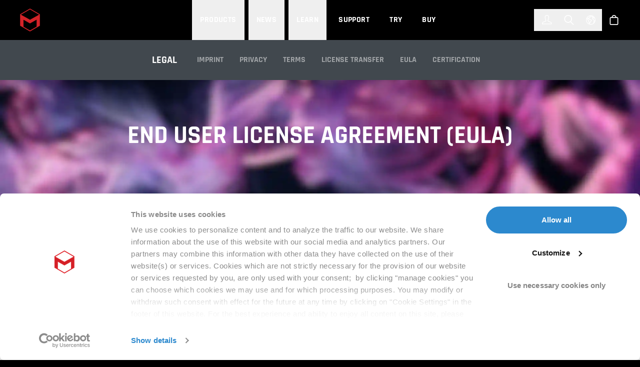

--- FILE ---
content_type: text/html;charset=utf-8
request_url: https://www.maxon.net/en/legal/eula
body_size: 77107
content:
<!DOCTYPE html><html  dir="ltr" lang="en"><head><meta charset="utf-8">
<meta name="viewport" content="width=device-width, initial-scale=1">
<script type="importmap">{"imports":{"#entry":"/_nuxt/CMtywowt.js"}}</script>
<title>EULA | Maxon</title>
<link rel="preconnect" href="https://maxonassets.imgix.net/images">
<link rel="preconnect" href="https://maxonassets.imgix.net">
<script type="text/javascript" crossorigin="false" async>dataLayer = [];
(function(w,d,s,l,i){w[l]=w[l]||[];w[l].push({'gtm.start':
new Date().getTime(),event:'gtm.js'});var f=d.getElementsByTagName(s)[0],
j=d.createElement(s),dl=l!='dataLayer'?'&l='+l:'';j.async=true;j.src=
'https://www.googletagmanager.com/gtm.js?id='+i+dl;f.parentNode.insertBefore(j,f);
})(window,document,'script','dataLayer','GTM-557P2S7');
</script>
<style>@font-face{font-family:swiper-icons;font-style:normal;font-weight:400;src:url(data:application/font-woff;charset=utf-8;base64,\ [base64]//wADZ2x5ZgAAAywAAADMAAAD2MHtryVoZWFkAAABbAAAADAAAAA2E2+eoWhoZWEAAAGcAAAAHwAAACQC9gDzaG10eAAAAigAAAAZAAAArgJkABFsb2NhAAAC0AAAAFoAAABaFQAUGG1heHAAAAG8AAAAHwAAACAAcABAbmFtZQAAA/gAAAE5AAACXvFdBwlwb3N0AAAFNAAAAGIAAACE5s74hXjaY2BkYGAAYpf5Hu/j+W2+MnAzMYDAzaX6QjD6/4//Bxj5GA8AuRwMYGkAPywL13jaY2BkYGA88P8Agx4j+/8fQDYfA1AEBWgDAIB2BOoAeNpjYGRgYNBh4GdgYgABEMnIABJzYNADCQAACWgAsQB42mNgYfzCOIGBlYGB0YcxjYGBwR1Kf2WQZGhhYGBiYGVmgAFGBiQQkOaawtDAoMBQxXjg/wEGPcYDDA4wNUA2CCgwsAAAO4EL6gAAeNpj2M0gyAACqxgGNWBkZ2D4/wMA+xkDdgAAAHjaY2BgYGaAYBkGRgYQiAHyGMF8FgYHIM3DwMHABGQrMOgyWDLEM1T9/w8UBfEMgLzE////P/5//f/V/xv+r4eaAAeMbAxwIUYmIMHEgKYAYjUcsDAwsLKxc3BycfPw8jEQA/[base64]/uznmfPFBNODM2K7MTQ45YEAZqGP81AmGGcF3iPqOop0r1SPTaTbVkfUe4HXj97wYE+yNwWYxwWu4v1ugWHgo3S1XdZEVqWM7ET0cfnLGxWfkgR42o2PvWrDMBSFj/IHLaF0zKjRgdiVMwScNRAoWUoH78Y2icB/yIY09An6AH2Bdu/UB+yxopYshQiEvnvu0dURgDt8QeC8PDw7Fpji3fEA4z/PEJ6YOB5hKh4dj3EvXhxPqH/SKUY3rJ7srZ4FZnh1PMAtPhwP6fl2PMJMPDgeQ4rY8YT6Gzao0eAEA409DuggmTnFnOcSCiEiLMgxCiTI6Cq5DZUd3Qmp10vO0LaLTd2cjN4fOumlc7lUYbSQcZFkutRG7g6JKZKy0RmdLY680CDnEJ+UMkpFFe1RN7nxdVpXrC4aTtnaurOnYercZg2YVmLN/d/gczfEimrE/fs/bOuq29Zmn8tloORaXgZgGa78yO9/cnXm2BpaGvq25Dv9S4E9+5SIc9PqupJKhYFSSl47+Qcr1mYNAAAAeNptw0cKwkAAAMDZJA8Q7OUJvkLsPfZ6zFVERPy8qHh2YER+3i/BP83vIBLLySsoKimrqKqpa2hp6+jq6RsYGhmbmJqZSy0sraxtbO3sHRydnEMU4uR6yx7JJXveP7WrDycAAAAAAAH//wACeNpjYGRgYOABYhkgZgJCZgZNBkYGLQZtIJsFLMYAAAw3ALgAeNolizEKgDAQBCchRbC2sFER0YD6qVQiBCv/H9ezGI6Z5XBAw8CBK/m5iQQVauVbXLnOrMZv2oLdKFa8Pjuru2hJzGabmOSLzNMzvutpB3N42mNgZGBg4GKQYzBhYMxJLMlj4GBgAYow/P/PAJJhLM6sSoWKfWCAAwDAjgbRAAB42mNgYGBkAIIbCZo5IPrmUn0hGA0AO8EFTQAA) format("woff")}:root{--swiper-theme-color:#007aff}.swiper-container{list-style:none;margin-left:auto;margin-right:auto;overflow:hidden;padding:0;position:relative;z-index:1}.swiper-container-vertical>.swiper-wrapper{flex-direction:column}.swiper-wrapper{box-sizing:content-box;display:flex;height:100%;position:relative;transition-property:transform;width:100%;z-index:1}.swiper-container-android .swiper-slide,.swiper-wrapper{transform:translateZ(0)}.swiper-container-multirow>.swiper-wrapper{flex-wrap:wrap}.swiper-container-multirow-column>.swiper-wrapper{flex-direction:column;flex-wrap:wrap}.swiper-container-free-mode>.swiper-wrapper{margin:0 auto;transition-timing-function:ease-out}.swiper-slide{flex-shrink:0;height:100%;position:relative;transition-property:transform;width:100%}.swiper-slide-invisible-blank{visibility:hidden}.swiper-container-autoheight,.swiper-container-autoheight .swiper-slide{height:auto}.swiper-container-autoheight .swiper-wrapper{align-items:flex-start;transition-property:transform,height}.swiper-container-3d{perspective:75rem}.swiper-container-3d .swiper-cube-shadow,.swiper-container-3d .swiper-slide,.swiper-container-3d .swiper-slide-shadow-bottom,.swiper-container-3d .swiper-slide-shadow-left,.swiper-container-3d .swiper-slide-shadow-right,.swiper-container-3d .swiper-slide-shadow-top,.swiper-container-3d .swiper-wrapper{transform-style:preserve-3d}.swiper-container-3d .swiper-slide-shadow-bottom,.swiper-container-3d .swiper-slide-shadow-left,.swiper-container-3d .swiper-slide-shadow-right,.swiper-container-3d .swiper-slide-shadow-top{height:100%;left:0;pointer-events:none;position:absolute;top:0;width:100%;z-index:10}.swiper-container-3d .swiper-slide-shadow-left{background-image:linear-gradient(270deg,rgba(0,0,0,.5),transparent)}.swiper-container-3d .swiper-slide-shadow-right{background-image:linear-gradient(90deg,rgba(0,0,0,.5),transparent)}.swiper-container-3d .swiper-slide-shadow-top{background-image:linear-gradient(0deg,rgba(0,0,0,.5),transparent)}.swiper-container-3d .swiper-slide-shadow-bottom{background-image:linear-gradient(180deg,rgba(0,0,0,.5),transparent)}.swiper-container-css-mode>.swiper-wrapper{overflow:auto;scrollbar-width:none;-ms-overflow-style:none}.swiper-container-css-mode>.swiper-wrapper::-webkit-scrollbar{display:none}.swiper-container-css-mode>.swiper-wrapper>.swiper-slide{scroll-snap-align:start start}.swiper-container-horizontal.swiper-container-css-mode>.swiper-wrapper{scroll-snap-type:x mandatory}.swiper-container-vertical.swiper-container-css-mode>.swiper-wrapper{scroll-snap-type:y mandatory}:root{--swiper-navigation-size:2.75rem}.swiper-button-next,.swiper-button-prev{align-items:center;color:var(--swiper-navigation-color,var(--swiper-theme-color));cursor:pointer;display:flex;height:var(--swiper-navigation-size);justify-content:center;margin-top:calc(var(--swiper-navigation-size)*-1/2);position:absolute;top:50%;width:calc(var(--swiper-navigation-size)/44*27);z-index:10}.swiper-button-next.swiper-button-disabled,.swiper-button-prev.swiper-button-disabled{cursor:auto;opacity:.35;pointer-events:none}.swiper-button-next:after,.swiper-button-prev:after{font-family:swiper-icons;font-size:var(--swiper-navigation-size);font-variant:normal;letter-spacing:0;line-height:1;text-transform:none}.swiper-button-prev,.swiper-container-rtl .swiper-button-next{left:.625rem;right:auto}.swiper-button-prev:after,.swiper-container-rtl .swiper-button-next:after{content:"prev"}.swiper-button-next,.swiper-container-rtl .swiper-button-prev{left:auto;right:.625rem}.swiper-button-next:after,.swiper-container-rtl .swiper-button-prev:after{content:"next"}.swiper-button-next.swiper-button-white,.swiper-button-prev.swiper-button-white{--swiper-navigation-color:#fff}.swiper-button-next.swiper-button-black,.swiper-button-prev.swiper-button-black{--swiper-navigation-color:#000}.swiper-button-lock{display:none}.swiper-pagination{position:absolute;text-align:center;transform:translateZ(0);transition:opacity .3s;z-index:10}.swiper-pagination.swiper-pagination-hidden{opacity:0}.swiper-container-horizontal>.swiper-pagination-bullets,.swiper-pagination-custom,.swiper-pagination-fraction{bottom:.625rem;left:0;width:100%}.swiper-pagination-bullets-dynamic{font-size:0;overflow:hidden}.swiper-pagination-bullets-dynamic .swiper-pagination-bullet{position:relative;transform:scale(.33)}.swiper-pagination-bullets-dynamic .swiper-pagination-bullet-active,.swiper-pagination-bullets-dynamic .swiper-pagination-bullet-active-main{transform:scale(1)}.swiper-pagination-bullets-dynamic .swiper-pagination-bullet-active-prev{transform:scale(.66)}.swiper-pagination-bullets-dynamic .swiper-pagination-bullet-active-prev-prev{transform:scale(.33)}.swiper-pagination-bullets-dynamic .swiper-pagination-bullet-active-next{transform:scale(.66)}.swiper-pagination-bullets-dynamic .swiper-pagination-bullet-active-next-next{transform:scale(.33)}.swiper-pagination-bullet{background:#000;border-radius:100%;display:inline-block;height:.5rem;opacity:.2;width:.5rem}button.swiper-pagination-bullet{-webkit-appearance:none;-moz-appearance:none;appearance:none;border:none;box-shadow:none;margin:0;padding:0}.swiper-pagination-clickable .swiper-pagination-bullet{cursor:pointer}.swiper-pagination-bullet-active{background:var(--swiper-pagination-color,var(--swiper-theme-color));opacity:1}.swiper-container-vertical>.swiper-pagination-bullets{right:.625rem;top:50%;transform:translate3d(0,-50%,0)}.swiper-container-vertical>.swiper-pagination-bullets .swiper-pagination-bullet{display:block;margin:.375rem 0}.swiper-container-vertical>.swiper-pagination-bullets.swiper-pagination-bullets-dynamic{top:50%;transform:translateY(-50%);width:.5rem}.swiper-container-vertical>.swiper-pagination-bullets.swiper-pagination-bullets-dynamic .swiper-pagination-bullet{display:inline-block;transition:transform .2s,top .2s}.swiper-container-horizontal>.swiper-pagination-bullets .swiper-pagination-bullet{margin:0 .25rem}.swiper-container-horizontal>.swiper-pagination-bullets.swiper-pagination-bullets-dynamic{left:50%;transform:translate(-50%);white-space:nowrap}.swiper-container-horizontal>.swiper-pagination-bullets.swiper-pagination-bullets-dynamic .swiper-pagination-bullet{transition:transform .2s,left .2s}.swiper-container-horizontal.swiper-container-rtl>.swiper-pagination-bullets-dynamic .swiper-pagination-bullet{transition:transform .2s,right .2s}.swiper-pagination-progressbar{background:#00000040;position:absolute}.swiper-pagination-progressbar .swiper-pagination-progressbar-fill{background:var(--swiper-pagination-color,var(--swiper-theme-color));height:100%;left:0;position:absolute;top:0;transform:scale(0);transform-origin:left top;width:100%}.swiper-container-rtl .swiper-pagination-progressbar .swiper-pagination-progressbar-fill{transform-origin:right top}.swiper-container-horizontal>.swiper-pagination-progressbar,.swiper-container-vertical>.swiper-pagination-progressbar.swiper-pagination-progressbar-opposite{height:.25rem;left:0;top:0;width:100%}.swiper-container-horizontal>.swiper-pagination-progressbar.swiper-pagination-progressbar-opposite,.swiper-container-vertical>.swiper-pagination-progressbar{height:100%;left:0;top:0;width:.25rem}.swiper-pagination-white{--swiper-pagination-color:#fff}.swiper-pagination-black{--swiper-pagination-color:#000}.swiper-pagination-lock{display:none}.swiper-scrollbar{background:#0000001a;border-radius:.625rem;position:relative;-ms-touch-action:none}.swiper-container-horizontal>.swiper-scrollbar{bottom:.1875rem;height:.3125rem;left:1%;position:absolute;width:98%;z-index:50}.swiper-container-vertical>.swiper-scrollbar{height:98%;position:absolute;right:.1875rem;top:1%;width:.3125rem;z-index:50}.swiper-scrollbar-drag{background:#00000080;border-radius:.625rem;height:100%;left:0;position:relative;top:0;width:100%}.swiper-scrollbar-cursor-drag{cursor:move}.swiper-scrollbar-lock{display:none}.swiper-zoom-container{align-items:center;display:flex;height:100%;justify-content:center;text-align:center;width:100%}.swiper-zoom-container>canvas,.swiper-zoom-container>img,.swiper-zoom-container>svg{max-height:100%;max-width:100%;-o-object-fit:contain;object-fit:contain}.swiper-slide-zoomed{cursor:move}.swiper-lazy-preloader{animation:swiper-preloader-spin 1s linear infinite;border:.25rem solid var(--swiper-preloader-color,var(--swiper-theme-color));border-radius:50%;border-top:.25rem solid transparent;box-sizing:border-box;height:2.625rem;left:50%;margin-left:-1.3125rem;margin-top:-1.3125rem;position:absolute;top:50%;transform-origin:50%;width:2.625rem;z-index:10}.swiper-lazy-preloader-white{--swiper-preloader-color:#fff}.swiper-lazy-preloader-black{--swiper-preloader-color:#000}@keyframes swiper-preloader-spin{to{transform:rotate(1turn)}}.swiper-container .swiper-notification{left:0;opacity:0;pointer-events:none;position:absolute;top:0;z-index:-1000}.swiper-container-fade.swiper-container-free-mode .swiper-slide{transition-timing-function:ease-out}.swiper-container-fade .swiper-slide{pointer-events:none;transition-property:opacity}.swiper-container-fade .swiper-slide .swiper-slide{pointer-events:none}.swiper-container-fade .swiper-slide-active,.swiper-container-fade .swiper-slide-active .swiper-slide-active{pointer-events:auto}.swiper-container-cube{overflow:visible}.swiper-container-cube .swiper-slide{backface-visibility:hidden;height:100%;pointer-events:none;transform-origin:0 0;visibility:hidden;width:100%;z-index:1}.swiper-container-cube .swiper-slide .swiper-slide{pointer-events:none}.swiper-container-cube.swiper-container-rtl .swiper-slide{transform-origin:100% 0}.swiper-container-cube .swiper-slide-active,.swiper-container-cube .swiper-slide-active .swiper-slide-active{pointer-events:auto}.swiper-container-cube .swiper-slide-active,.swiper-container-cube .swiper-slide-next,.swiper-container-cube .swiper-slide-next+.swiper-slide,.swiper-container-cube .swiper-slide-prev{pointer-events:auto;visibility:visible}.swiper-container-cube .swiper-slide-shadow-bottom,.swiper-container-cube .swiper-slide-shadow-left,.swiper-container-cube .swiper-slide-shadow-right,.swiper-container-cube .swiper-slide-shadow-top{backface-visibility:hidden;z-index:0}.swiper-container-cube .swiper-cube-shadow{background:#000;bottom:0;filter:blur(3.125rem);height:100%;left:0;opacity:.6;position:absolute;width:100%;z-index:0}.swiper-container-flip{overflow:visible}.swiper-container-flip .swiper-slide{backface-visibility:hidden;pointer-events:none;z-index:1}.swiper-container-flip .swiper-slide .swiper-slide{pointer-events:none}.swiper-container-flip .swiper-slide-active,.swiper-container-flip .swiper-slide-active .swiper-slide-active{pointer-events:auto}.swiper-container-flip .swiper-slide-shadow-bottom,.swiper-container-flip .swiper-slide-shadow-left,.swiper-container-flip .swiper-slide-shadow-right,.swiper-container-flip .swiper-slide-shadow-top{backface-visibility:hidden;z-index:0}.CybotCookiebotDialogBodyButton{border-radius:3.125rem!important}*,:after,:before{--tw-border-spacing-x:0;--tw-border-spacing-y:0;--tw-translate-x:0;--tw-translate-y:0;--tw-rotate:0;--tw-skew-x:0;--tw-skew-y:0;--tw-scale-x:1;--tw-scale-y:1;--tw-pan-x: ;--tw-pan-y: ;--tw-pinch-zoom: ;--tw-scroll-snap-strictness:proximity;--tw-gradient-from-position: ;--tw-gradient-via-position: ;--tw-gradient-to-position: ;--tw-ordinal: ;--tw-slashed-zero: ;--tw-numeric-figure: ;--tw-numeric-spacing: ;--tw-numeric-fraction: ;--tw-ring-inset: ;--tw-ring-offset-width:0px;--tw-ring-offset-color:#fff;--tw-ring-color:rgba(48,119,181,.5);--tw-ring-offset-shadow:0 0 #0000;--tw-ring-shadow:0 0 #0000;--tw-shadow:0 0 #0000;--tw-shadow-colored:0 0 #0000;--tw-blur: ;--tw-brightness: ;--tw-contrast: ;--tw-grayscale: ;--tw-hue-rotate: ;--tw-invert: ;--tw-saturate: ;--tw-sepia: ;--tw-drop-shadow: ;--tw-backdrop-blur: ;--tw-backdrop-brightness: ;--tw-backdrop-contrast: ;--tw-backdrop-grayscale: ;--tw-backdrop-hue-rotate: ;--tw-backdrop-invert: ;--tw-backdrop-opacity: ;--tw-backdrop-saturate: ;--tw-backdrop-sepia: ;--tw-contain-size: ;--tw-contain-layout: ;--tw-contain-paint: ;--tw-contain-style: }::backdrop{--tw-border-spacing-x:0;--tw-border-spacing-y:0;--tw-translate-x:0;--tw-translate-y:0;--tw-rotate:0;--tw-skew-x:0;--tw-skew-y:0;--tw-scale-x:1;--tw-scale-y:1;--tw-pan-x: ;--tw-pan-y: ;--tw-pinch-zoom: ;--tw-scroll-snap-strictness:proximity;--tw-gradient-from-position: ;--tw-gradient-via-position: ;--tw-gradient-to-position: ;--tw-ordinal: ;--tw-slashed-zero: ;--tw-numeric-figure: ;--tw-numeric-spacing: ;--tw-numeric-fraction: ;--tw-ring-inset: ;--tw-ring-offset-width:0px;--tw-ring-offset-color:#fff;--tw-ring-color:rgba(48,119,181,.5);--tw-ring-offset-shadow:0 0 #0000;--tw-ring-shadow:0 0 #0000;--tw-shadow:0 0 #0000;--tw-shadow-colored:0 0 #0000;--tw-blur: ;--tw-brightness: ;--tw-contrast: ;--tw-grayscale: ;--tw-hue-rotate: ;--tw-invert: ;--tw-saturate: ;--tw-sepia: ;--tw-drop-shadow: ;--tw-backdrop-blur: ;--tw-backdrop-brightness: ;--tw-backdrop-contrast: ;--tw-backdrop-grayscale: ;--tw-backdrop-hue-rotate: ;--tw-backdrop-invert: ;--tw-backdrop-opacity: ;--tw-backdrop-saturate: ;--tw-backdrop-sepia: ;--tw-contain-size: ;--tw-contain-layout: ;--tw-contain-paint: ;--tw-contain-style: }/*! tailwindcss v3.4.17 | MIT License | https://tailwindcss.com*/*,:after,:before{border:0 solid #f6f7f9;box-sizing:border-box}:after,:before{--tw-content:""}:host,html{line-height:1.5;-webkit-text-size-adjust:100%;font-family:ui-sans-serif,system-ui,sans-serif,Apple Color Emoji,Segoe UI Emoji,Segoe UI Symbol,Noto Color Emoji;font-feature-settings:normal;font-variation-settings:normal;-moz-tab-size:4;-o-tab-size:4;tab-size:4;-webkit-tap-highlight-color:transparent}body{line-height:inherit;margin:0}hr{border-top-width:1px;color:inherit;height:0}abbr:where([title]){-webkit-text-decoration:underline dotted;text-decoration:underline dotted}h1,h2,h3,h4,h5,h6{font-size:inherit;font-weight:inherit}a{color:inherit;text-decoration:inherit}b,strong{font-weight:bolder}code,kbd,pre,samp{font-family:ui-monospace,SFMono-Regular,Menlo,Monaco,Consolas,Liberation Mono,Courier New,monospace;font-feature-settings:normal;font-size:1em;font-variation-settings:normal}small{font-size:80%}sub,sup{font-size:75%;line-height:0;position:relative;vertical-align:baseline}sub{bottom:-.25em}sup{top:-.5em}table{border-collapse:collapse;border-color:inherit;text-indent:0}button,input,optgroup,select,textarea{color:inherit;font-family:inherit;font-feature-settings:inherit;font-size:100%;font-variation-settings:inherit;font-weight:inherit;letter-spacing:inherit;line-height:inherit;margin:0;padding:0}button,select{text-transform:none}button,input:where([type=button]),input:where([type=reset]),input:where([type=submit]){-webkit-appearance:button;background-color:transparent;background-image:none}:-moz-focusring{outline:auto}:-moz-ui-invalid{box-shadow:none}progress{vertical-align:baseline}::-webkit-inner-spin-button,::-webkit-outer-spin-button{height:auto}[type=search]{-webkit-appearance:textfield;outline-offset:-2px}::-webkit-search-decoration{-webkit-appearance:none}::-webkit-file-upload-button{-webkit-appearance:button;font:inherit}summary{display:list-item}blockquote,dd,dl,figure,h1,h2,h3,h4,h5,h6,hr,p,pre{margin:0}fieldset{margin:0}fieldset,legend{padding:0}menu,ol,ul{list-style:none;margin:0;padding:0}dialog{padding:0}textarea{resize:vertical}input::-moz-placeholder,textarea::-moz-placeholder{color:#cdd5df;opacity:1}input::placeholder,textarea::placeholder{color:#cdd5df;opacity:1}[role=button],button{cursor:pointer}:disabled{cursor:default}audio,canvas,embed,iframe,img,object,svg,video{display:block;vertical-align:middle}img,video{height:auto;max-width:100%}[hidden]:where(:not([hidden=until-found])){display:none}@font-face{font-display:swap;font-family:Noto Sans PA;font-style:normal;font-weight:400;src:url(/fonts/NotoSansPhagsPa-Regular.ttf) format("ttf")}@font-face{font-display:swap;font-family:Noto Sans JP;font-style:normal;font-weight:300;src:url(/fonts/NotoSansJp-Light.eot);src:url(/fonts/NotoSansJp-Light.eot) format("embedded-opentype"),url(/fonts/NotoSansJp-Light.woff2) format("woff2"),url(/fonts/NotoSansJp-Light.woff) format("woff")}@font-face{font-display:swap;font-family:Noto Sans JP;font-style:normal;font-weight:400;src:url(/fonts/NotoSansJp-Regular.eot);src:url(/fonts/NotoSansJp-Regular.eot) format("embedded-opentype"),url(/fonts/NotoSansJp-Regular.woff2) format("woff2"),url(/fonts/NotoSansJp-Regular.woff) format("woff")}@font-face{font-display:swap;font-family:Noto Sans JP;font-style:normal;font-weight:500;src:url(/fonts/NotoSansJp-Medium.eot);src:url(/fonts/NotoSansJp-Medium.eot) format("embedded-opentype"),url(/fonts/NotoSansJp-Medium.woff2) format("woff2"),url(/fonts/NotoSansJp-Medium.woff) format("woff")}@font-face{font-display:swap;font-family:Noto Sans JP;font-style:normal;font-weight:700;src:url(/fonts/NotoSansJp-Bold.eot);src:url(/fonts/NotoSansJp-Bold.eot) format("embedded-opentype"),url(/fonts/NotoSansJp-Bold.woff2) format("woff2"),url(/fonts/NotoSansJp-Bold.woff) format("woff")}@font-face{font-display:swap;font-family:Noto Sans KR;font-style:normal;font-weight:300;src:url(/fonts/NotoSansKr-Light.eot);src:url(/fonts/NotoSansKr-Light.eot) format("embedded-opentype"),url(/fonts/NotoSansKr-Light.woff2) format("woff2"),url(/fonts/NotoSansKr-Light.woff) format("woff")}@font-face{font-display:swap;font-family:Noto Sans KR;font-style:normal;font-weight:400;src:url(/fonts/NotoSansKr-Regular.eot);src:url(/fonts/NotoSansKr-Regular.eot) format("embedded-opentype"),url(/fonts/NotoSansKr-Regular.woff2) format("woff2"),url(/fonts/NotoSansKr-Regular.woff) format("woff")}@font-face{font-display:swap;font-family:Noto Sans KR;font-style:normal;font-weight:500;src:url(/fonts/NotoSansKr-Medium.eot);src:url(/fonts/NotoSansKr-Medium.eot) format("embedded-opentype"),url(/fonts/NotoSansKr-Medium.woff2) format("woff2"),url(/fonts/NotoSansKr-Medium.woff) format("woff")}@font-face{font-display:swap;font-family:Noto Sans KR;font-style:normal;font-weight:700;src:url(/fonts/NotoSansKr-Bold.eot);src:url(/fonts/NotoSansKr-Bold.eot) format("embedded-opentype"),url(/fonts/NotoSansKr-Bold.woff2) format("woff2"),url(/fonts/NotoSansKr-Bold.woff) format("woff")}@font-face{font-display:swap;font-family:Noto Sans TC;font-style:normal;font-weight:300;src:url(/fonts/NotoSansTc-Light.eot);src:url(/fonts/NotoSansTc-Light.eot) format("embedded-opentype"),url(/fonts/NotoSansTc-Light.woff2) format("woff2"),url(/fonts/NotoSansTc-Light.woff) format("woff")}@font-face{font-display:swap;font-family:Noto Sans TC;font-style:normal;font-weight:400;src:url(/fonts/NotoSansTc-Regular.eot);src:url(/fonts/NotoSansTc-Regular.eot) format("embedded-opentype"),url(/fonts/NotoSansTc-Regular.woff2) format("woff2"),url(/fonts/NotoSansTc-Regular.woff) format("woff")}@font-face{font-display:swap;font-family:Noto Sans TC;font-style:normal;font-weight:500;src:url(/fonts/NotoSansTc-Medium.eot);src:url(/fonts/NotoSansTc-Medium.eot) format("embedded-opentype"),url(/fonts/NotoSansTc-Medium.woff2) format("woff2"),url(/fonts/NotoSansTc-Medium.woff) format("woff")}@font-face{font-display:swap;font-family:Noto Sans TC;font-style:normal;font-weight:700;src:url(/fonts/NotoSansTc-Bold.eot);src:url(/fonts/NotoSansTc-Bold.eot) format("embedded-opentype"),url(/fonts/NotoSansTc-Bold.woff2) format("woff2"),url(/fonts/NotoSansTc-Bold.woff) format("woff")}@font-face{font-display:swap;font-family:Rajdhani;font-style:normal;font-weight:300;src:url(/fonts/Rajdhani-Light.eot);src:url(/fonts/Rajdhani-Light.eot) format("embedded-opentype"),url(/fonts/Rajdhani-Light.woff2) format("woff2"),url(/fonts/Rajdhani-Light.woff) format("woff"),url(/fonts/Rajdhani-Light.ttf) format("truetype")}@font-face{font-display:swap;font-family:Rajdhani;font-style:normal;font-weight:400;src:url(/fonts/Rajdhani-Regular.eot);src:url(/fonts/Rajdhani-Regular.eot) format("embedded-opentype"),url(/fonts/Rajdhani-Regular.woff2) format("woff2"),url(/fonts/Rajdhani-Regular.woff) format("woff"),url(/fonts/Rajdhani-Regular.ttf) format("truetype")}@font-face{font-display:swap;font-family:Rajdhani;font-style:normal;font-weight:500;src:url(/fonts/Rajdhani-Medium.eot);src:url(/fonts/Rajdhani-Medium.eot) format("embedded-opentype"),url(/fonts/Rajdhani-Medium.woff2) format("woff2"),url(/fonts/Rajdhani-Medium.woff) format("woff"),url(/fonts/Rajdhani-Medium.ttf) format("truetype")}@font-face{font-display:swap;font-family:Rajdhani;font-style:normal;font-weight:700;src:url(/fonts/Rajdhani-Bold.eot);src:url(/fonts/Rajdhani-Bold.eot) format("embedded-opentype"),url(/fonts/Rajdhani-Bold.woff2) format("woff2"),url(/fonts/Rajdhani-Bold.woff) format("woff"),url(/fonts/Rajdhani-Bold.ttf) format("truetype")}@font-face{font-display:swap;font-family:Roboto;font-style:normal;font-weight:300;src:url(/fonts/Roboto-Light.eot);src:url(/fonts/Roboto-Light.eot) format("embedded-opentype"),url(/fonts/Roboto-Light.woff2) format("woff2"),url(/fonts/Roboto-Light.woff) format("woff"),url(/fonts/Roboto-Light.ttf) format("truetype")}@font-face{font-display:swap;font-family:Roboto;font-style:normal;font-weight:400;src:url(/fonts/Roboto-Regular.eot);src:url(/fonts/Roboto-Regular.eot) format("embedded-opentype"),url(/fonts/Roboto-Regular.woff2) format("woff2"),url(/fonts/Roboto-Regular.woff) format("woff"),url(/fonts/Roboto-Regular.ttf) format("truetype")}@font-face{font-display:swap;font-family:Roboto;font-style:normal;font-weight:700;src:url(/fonts/Roboto-Bold.eot);src:url(/fonts/Roboto-Bold.eot) format("embedded-opentype"),url(/fonts/Roboto-Bold.woff2) format("woff2"),url(/fonts/Roboto-Bold.woff) format("woff"),url(/fonts/Roboto-Bold.ttf) format("truetype")}@font-face{font-display:swap;font-family:Roboto;font-style:italic;font-weight:400;src:url(/fonts/Roboto-Italic.eot);src:url(/fonts/Roboto-Italic.eot) format("embedded-opentype"),url(/fonts/Roboto-Italic.woff2) format("woff2"),url(/fonts/Roboto-Italic.woff) format("woff"),url(/fonts/Roboto-Italic.ttf) format("truetype")}@font-face{font-display:swap;font-family:Roboto;font-style:italic;font-weight:700;src:url(/fonts/Roboto-BoldItalic.eot);src:url(/fonts/Roboto-BoldItalic.eot) format("embedded-opentype"),url(/fonts/Roboto-BoldItalic.woff2) format("woff2"),url(/fonts/Roboto-BoldItalic.woff) format("woff"),url(/fonts/Roboto-BoldItalic.ttf) format("truetype")}@font-face{font-display:swap;font-family:Roboto Condensed;font-style:normal;font-weight:300;src:url(/fonts/RobotoCondensed-Light.eot);src:url(/fonts/RobotoCondensed-Light.eot) format("embedded-opentype"),url(/fonts/RobotoCondensed-Light.woff2) format("woff2"),url(/fonts/RobotoCondensed-Light.woff) format("woff"),url(/fonts/RobotoCondensed-Light.ttf) format("truetype")}@font-face{font-display:swap;font-family:Roboto Condensed;font-style:normal;font-weight:400;src:url(/fonts/RobotoCondensed-Regular.eot);src:url(/fonts/RobotoCondensed-Regular.eot) format("embedded-opentype"),url(/fonts/RobotoCondensed-Regular.woff2) format("woff2"),url(/fonts/RobotoCondensed-Regular.woff) format("woff"),url(/fonts/RobotoCondensed-Regular.ttf) format("truetype")}@font-face{font-display:swap;font-family:Roboto Condensed;font-style:normal;font-weight:700;src:url(/fonts/RobotoCondensed-Bold.eot);src:url(/fonts/RobotoCondensed-Bold.eot) format("embedded-opentype"),url(/fonts/RobotoCondensed-Bold.woff2) format("woff2"),url(/fonts/RobotoCondensed-Bold.woff) format("woff"),url(/fonts/RobotoCondensed-Bold.ttf) format("truetype")}@font-face{font-display:swap;font-family:Montserrat;font-style:normal;font-weight:400;src:url(/fonts/Montserrat-Regular.woff2) format("woff2")}@font-face{font-display:swap;font-family:Montserrat;font-style:normal;font-weight:500;src:url(/fonts/Montserrat-Medium.woff2) format("woff2")}@font-face{font-display:swap;font-family:Montserrat;font-style:normal;font-weight:700;src:url(/fonts/Montserrat-Bold.woff2) format("woff2")}body{font-weight:400;--tw-text-opacity:1;color:rgb(28 35 43/var(--tw-text-opacity,1));outline:none;text-rendering:optimizeLegibility;text-rendering:geometricPrecision;-webkit-font-smoothing:antialiased;-moz-osx-font-smoothing:grayscale}input:focus{outline:.125rem solid #367cba}a:focus,button:focus{outline:none}a:focus-visible,button:focus-visible{outline:.125rem solid #367cba}.flatpickr-calendar{animation:none;background:transparent;background:#fff;border:0;box-sizing:border-box;direction:ltr;display:none;font-size:.875rem;line-height:1.5rem;margin-top:-1.5625rem;opacity:0;padding:0;position:absolute;text-align:center;touch-action:manipulation;visibility:hidden}.flatpickr-calendar.inline,.flatpickr-calendar.open{max-height:40rem;opacity:1;visibility:visible}.flatpickr-calendar.open{display:inline-block;z-index:99999}.flatpickr-calendar.animate.open{animation:fpFadeInDown .3s cubic-bezier(.23,1,.32,1)}.flatpickr-calendar.inline{display:block;position:relative;top:.125rem}.flatpickr-calendar.static{position:absolute;top:calc(100% + .125rem)}.flatpickr-calendar.static.open{display:block;z-index:999}.flatpickr-calendar.multiMonth .flatpickr-days .dayContainer:nth-child(n+1) .flatpickr-day.inRange:nth-child(7n+7){box-shadow:none!important}.flatpickr-calendar.multiMonth .flatpickr-days .dayContainer:nth-child(n+2) .flatpickr-day.inRange:nth-child(7n+1){box-shadow:-.125rem 0 #e6e6e6,.3125rem 0 #e6e6e6}.flatpickr-calendar .hasTime .dayContainer,.flatpickr-calendar .hasWeeks .dayContainer{border-bottom:0;border-bottom-left-radius:0;border-bottom-right-radius:0}.flatpickr-calendar .hasWeeks .dayContainer{border-left:0}.flatpickr-calendar.hasTime .flatpickr-time{border-top:.0625rem solid #eee;height:2.5rem}.flatpickr-calendar.noCalendar.hasTime .flatpickr-time{height:auto}.flatpickr-calendar.arrowRight:after,.flatpickr-calendar.arrowRight:before,.flatpickr-calendar.rightMost:after,.flatpickr-calendar.rightMost:before{left:auto;right:1.375rem}.flatpickr-calendar.arrowCenter:after,.flatpickr-calendar.arrowCenter:before{left:50%;right:50%}.flatpickr-calendar:before{border-width:.3125rem;margin:0 -.3125rem}.flatpickr-calendar:after{border-width:.25rem;margin:0 -.25rem}.flatpickr-calendar.arrowTop:after,.flatpickr-calendar.arrowTop:before{bottom:100%}.flatpickr-calendar.arrowTop:before{border-bottom-color:#eee}.flatpickr-calendar.arrowTop:after{border-bottom-color:#fff}.flatpickr-calendar.arrowBottom:after,.flatpickr-calendar.arrowBottom:before{top:100%}.flatpickr-calendar.arrowBottom:before{border-top-color:#eee}.flatpickr-calendar.arrowBottom:after{border-top-color:#fff}.flatpickr-calendar:focus{outline:0}.flatpickr-current-month{color:inherit;display:flex;font-size:135%;font-weight:300;height:2.125rem;justify-content:center;left:12.5%;line-height:inherit;line-height:1;padding:7.3rem 0 0;position:absolute;text-align:center;transform:translateZ(0);width:75%}.flatpickr-current-month span.cur-month{color:inherit;display:inline-block;font-family:inherit;font-weight:700;margin-top:.4375rem;padding:0;position:absolute;top:0}.flatpickr-current-month span.cur-month:hover{background:#0000000d}.flatpickr-current-month .numInputWrapper{display:inline-block;width:6ch;width:7ch�}.flatpickr-current-month .numInputWrapper span.arrowUp:after{border-bottom-color:#3c3f40}.flatpickr-current-month .numInputWrapper span.arrowDown:after{border-top-color:#3c3f40}.flatpickr-current-month input.cur-year{-webkit-appearance:textfield;-moz-appearance:textfield;appearance:textfield;background:transparent;border:0;border-radius:0;box-sizing:border-box;color:inherit;cursor:text;display:inline-block;font-family:inherit;font-size:inherit;font-weight:300;height:auto;line-height:inherit;margin:0;padding:0 0 0 .5ch;vertical-align:initial}.flatpickr-current-month input.cur-year:focus{outline:0}.flatpickr-current-month input.cur-year[disabled],.flatpickr-current-month input.cur-year[disabled]:hover{background:transparent;color:#3c3f4080;font-size:100%;pointer-events:none}.flatpickr-current-month .flatpickr-monthDropdown-months{-webkit-appearance:menulist;-moz-appearance:menulist;appearance:menulist;background:transparent;border:none;border-radius:0;box-sizing:border-box;color:inherit;cursor:pointer;font-family:inherit;font-size:inherit;font-weight:300;height:auto;line-height:inherit;margin:-.0625rem 0 0;outline:none;padding:0 0 0 .5ch;position:relative;vertical-align:initial;width:auto}.flatpickr-current-month .flatpickr-monthDropdown-months:active,.flatpickr-current-month .flatpickr-monthDropdown-months:focus{outline:none}.flatpickr-current-month .flatpickr-monthDropdown-months:hover{background:#0000000d}.flatpickr-current-month .flatpickr-monthDropdown-months .flatpickr-monthDropdown-month{background-color:transparent;outline:none;padding:0}.dayContainer,.flatpickr-weeks{padding:.0625rem 0 0}.flatpickr-days{align-items:flex-start;display:flex;overflow:hidden;position:relative;width:307.546875rem;-webkit-box-align:start;-ms-flex-align:start}.flatpickr-days:focus{outline:0}.dayContainer{box-sizing:border-box;display:inline-block;display:flex;flex-wrap:wrap;justify-content:space-around;max-width:307.546875rem;min-width:307.546875rem;opacity:1;outline:0;text-align:left;transform:translateZ(0);width:307.546875rem;-ms-flex-pack:justify}.dayContainer+.dayContainer{box-shadow:-.0625rem 0 #eee}.flatpickr-day{background:none;border:.0625rem solid transparent;border-radius:9.375rem;box-sizing:border-box;color:#404848;cursor:pointer;display:inline-block;flex-basis:14.2857143%;font-weight:400;height:2.4375rem;justify-content:center;line-height:2.4375rem;margin:0;max-width:2.4375rem;position:relative;text-align:center;width:14.2857143%;-ms-flex-preferred-size:14.2857143%;-webkit-box-pack:center;-ms-flex-pack:center}.flatpickr-day.inRange,.flatpickr-day.nextMonthDay.inRange,.flatpickr-day.nextMonthDay.today.inRange,.flatpickr-day.nextMonthDay:focus,.flatpickr-day.nextMonthDay:hover,.flatpickr-day.prevMonthDay.inRange,.flatpickr-day.prevMonthDay.today.inRange,.flatpickr-day.prevMonthDay:focus,.flatpickr-day.prevMonthDay:hover,.flatpickr-day.today.inRange,.flatpickr-day:focus,.flatpickr-day:hover{background:#e9e9e9;border-color:#e9e9e9;cursor:pointer;outline:0}.flatpickr-day.today{border-color:#367cba}.flatpickr-day.today:focus,.flatpickr-day.today:hover{background:#367cba;border-color:#367cba;color:#fff}.flatpickr-day.endRange,.flatpickr-day.endRange.inRange,.flatpickr-day.endRange.nextMonthDay,.flatpickr-day.endRange.prevMonthDay,.flatpickr-day.endRange:focus,.flatpickr-day.endRange:hover,.flatpickr-day.selected,.flatpickr-day.selected.inRange,.flatpickr-day.selected.nextMonthDay,.flatpickr-day.selected.prevMonthDay,.flatpickr-day.selected:focus,.flatpickr-day.selected:hover,.flatpickr-day.startRange,.flatpickr-day.startRange.inRange,.flatpickr-day.startRange.nextMonthDay,.flatpickr-day.startRange.prevMonthDay,.flatpickr-day.startRange:focus,.flatpickr-day.startRange:hover{background:#4f99ff;border-color:#4f99ff;box-shadow:none;color:#fff}.flatpickr-day.endRange.startRange,.flatpickr-day.selected.startRange,.flatpickr-day.startRange.startRange{border-radius:3.125rem 0 0 3.125rem}.flatpickr-day.endRange.endRange,.flatpickr-day.selected.endRange,.flatpickr-day.startRange.endRange{border-radius:0 3.125rem 3.125rem 0}.flatpickr-day.endRange.startRange+.endRange:not(:nth-child(7n+1)),.flatpickr-day.selected.startRange+.endRange:not(:nth-child(7n+1)),.flatpickr-day.startRange.startRange+.endRange:not(:nth-child(7n+1)){box-shadow:-.625rem 0 #4f99ff}.flatpickr-day.endRange.startRange.endRange,.flatpickr-day.selected.startRange.endRange,.flatpickr-day.startRange.startRange.endRange{border-radius:3.125rem}.flatpickr-day.inRange{border-radius:0;box-shadow:-.3125rem 0 #e9e9e9,.3125rem 0 #e9e9e9}.flatpickr-day.flatpickr-disabled,.flatpickr-day.flatpickr-disabled:hover,.flatpickr-day.nextMonthDay,.flatpickr-day.notAllowed,.flatpickr-day.notAllowed.nextMonthDay,.flatpickr-day.notAllowed.prevMonthDay,.flatpickr-day.prevMonthDay{background:transparent;border-color:#e9e9e9;color:#4048484d;cursor:default}.flatpickr-day.flatpickr-disabled,.flatpickr-day.flatpickr-disabled:hover{color:#4048481a;cursor:not-allowed}.flatpickr-day.week.selected{border-radius:0;box-shadow:-.3125rem 0 #4f99ff,.3125rem 0 #4f99ff}.flatpickr-day.hidden{visibility:hidden}.rangeMode .flatpickr-day{margin-top:.0625rem}.flatpickr-weekwrapper span.flatpickr-day,.flatpickr-weekwrapper span.flatpickr-day:hover{background:transparent;border:none;color:#4048484d;cursor:default;display:block;max-width:none;width:100%}.flatpickr-rContainer{box-sizing:border-box;display:inline-block;padding:0;width:100%}.flatpickr-input[readonly]{cursor:pointer}@keyframes fpFadeInDown{0%{opacity:0;transform:translate3d(0,-1.25rem,0)}to{opacity:1;transform:translateZ(0)}}.flatpickr-calendar{width:307.546875rem}.dayContainer{border-right:0;padding:0;width:100%}span.flatpickr-day,span.flatpickr-day.nextMonthDay,span.flatpickr-day.prevMonthDay{border:.0625rem solid #e9e9e9;border-radius:0!important;border-right-color:transparent;max-width:none}span.flatpickr-day.nextMonthDay:nth-child(n+8),span.flatpickr-day.prevMonthDay:nth-child(n+8),span.flatpickr-day:nth-child(n+8){border-top-color:transparent}span.flatpickr-day.nextMonthDay:nth-child(7n-6),span.flatpickr-day.prevMonthDay:nth-child(7n-6),span.flatpickr-day:nth-child(7n-6){border-left:0}span.flatpickr-day.nextMonthDay:nth-child(n+36),span.flatpickr-day.prevMonthDay:nth-child(n+36),span.flatpickr-day:nth-child(n+36){border-bottom:0}span.flatpickr-day.nextMonthDay:nth-child(-n+7),span.flatpickr-day.prevMonthDay:nth-child(-n+7),span.flatpickr-day:nth-child(-n+7){margin-top:0}span.flatpickr-day.nextMonthDay.today:not(.selected),span.flatpickr-day.prevMonthDay.today:not(.selected),span.flatpickr-day.today:not(.selected){border-color:transparent transparent #367cba #e9e9e9}span.flatpickr-day.nextMonthDay.today:not(.selected):hover,span.flatpickr-day.prevMonthDay.today:not(.selected):hover,span.flatpickr-day.today:not(.selected):hover{border:.0625rem solid #367cba}span.flatpickr-day.endRange,span.flatpickr-day.nextMonthDay.endRange,span.flatpickr-day.nextMonthDay.startRange,span.flatpickr-day.prevMonthDay.endRange,span.flatpickr-day.prevMonthDay.startRange,span.flatpickr-day.startRange{border-color:#4f99ff}span.flatpickr-day.nextMonthDay.selected,span.flatpickr-day.nextMonthDay.today,span.flatpickr-day.prevMonthDay.selected,span.flatpickr-day.prevMonthDay.today,span.flatpickr-day.selected,span.flatpickr-day.today{z-index:2}.rangeMode .flatpickr-day{margin-top:-.0625rem}.flatpickr-weekwrapper span.flatpickr-day{border:0;margin:-.0625rem 0 0 -.0625rem}.hasWeeks .flatpickr-days{border-right:0}@media screen and (min-width:0�) and (min-resolution:+72dpi){span.flatpickr-day{display:block;flex:1 0 auto}}.container{width:100%}@media (min-width:540px){.container{max-width:540px}}@media (min-width:720px){.container{max-width:720px}}@media (min-width:960px){.container{max-width:960px}}@media (min-width:1140px){.container{max-width:1140px}}@media (min-width:1360px){.container{max-width:1360px}}@media (min-width:1680px){.container{max-width:1680px}}.align--center{justify-content:center}.btn.btn--white{border:1px solid #8d9196;--tw-bg-opacity:1;background-color:rgb(255 255 255/var(--tw-bg-opacity,1));--tw-text-opacity:1;color:rgb(0 0 0/var(--tw-text-opacity,1))}.btn.btn--white:hover{background-color:#8d9196;--tw-text-opacity:1;color:rgb(255 255 255/var(--tw-text-opacity,1))}.btn.btn--gray{background-color:#eaedf0;--tw-text-opacity:1;color:rgb(0 0 0/var(--tw-text-opacity,1))}.btn.btn--gray:hover{background-color:#cdd5df}.btn.btn--dark-gray{background-color:#666c70;--tw-text-opacity:1;color:rgb(255 255 255/var(--tw-text-opacity,1))}.btn.btn--dark-gray:hover{background-color:#8d9196}.btn.btn--dark-blue{background-color:#3077b5}.btn.btn--dark-blue:hover{background-color:#1363aa}.btn.btn--blue{background-color:#5abfdd}.btn.btn--blue:hover{background-color:#469eb9}.btn.btn--green{background-color:#70a970}.btn.btn--green:hover{background-color:#558255}.btn.btn--red{background-color:#d8544f}.btn.btn--red:hover{background-color:#b44541}.btn.btn--orange{background-color:#e68e00}.btn.btn--orange:hover{background-color:#db8000}.btn.btn--buy-blue{--tw-bg-opacity:1;background-color:rgb(4 123 253/var(--tw-bg-opacity,1))}/*! purgecss start ignore */.content .content__block{margin-left:auto;margin-right:auto}.content .content__block--normal,.content .content__block--wide{padding-left:0;padding-right:0}@media (min-width:540px){.content .content__block--wide{padding-left:0;padding-right:0}.content .content__block--normal{padding-left:4rem;padding-right:4rem}}@media (min-width:720px){.content .content__block--wide{padding-left:0;padding-right:0}.content .content__block--normal{padding-left:8rem;padding-right:8rem}}@media (min-width:960px){.content .content__block--heading-1+*,.content .content__block--heading-2+*,.content .content__block--heading-3+*,.content .content__block--heading-4+*,.content .content__block--heading-5+*,.content .content__block--heading-6+*{margin-top:1rem}.content .content__block--wide{padding-left:0;padding-right:0}.content .content__block--normal{padding-left:10rem;padding-right:10rem}}@media (min-width:1140px){.content .content__block--normal{padding-left:12rem;padding-right:12rem}}@media (min-width:1680px){.content .content__block--wide{padding-left:18rem;padding-right:18rem}.content .content__block--normal{padding-left:27rem;padding-right:27rem}}/*! purgecss end ignore */.sr-only{height:1px;margin:-1px;overflow:hidden;padding:0;position:absolute;width:1px;clip:rect(0,0,0,0);border-width:0;white-space:nowrap}.pointer-events-none{pointer-events:none}.pointer-events-auto{pointer-events:auto}.visible{visibility:visible}.invisible{visibility:hidden}.collapse{visibility:collapse}.static{position:static}.fixed{position:fixed}.absolute{position:absolute}.relative{position:relative}.inset-0{inset:0}.inset-x-0{left:0;right:0}.inset-y-0{bottom:0;top:0}.-left-\[1px\]{left:-1px}.bottom-0{bottom:0}.bottom-4{bottom:1rem}.bottom-9{bottom:2.25rem}.bottom-full{bottom:100%}.left-0{left:0}.left-\[31px\]{left:31px}.left-\[39px\]{left:39px}.left-auto{left:auto}.left-full{left:100%}.right-0{right:0}.right-auto{right:auto}.top-0{top:0}.top-1\/2{top:50%}.top-\[-10px\]{top:-10px}.top-\[-42px\]{top:-42px}.top-\[10px\]{top:10px}.top-\[11px\]{top:11px}.top-\[2px\]{top:2px}.top-auto{top:auto}.top-full{top:100%}.-z-10{z-index:-10}.z-0{z-index:0}.z-10{z-index:10}.z-20{z-index:20}.z-30{z-index:30}.z-50{z-index:50}.order-1{order:1}.order-first{order:-9999}.col-span-1{grid-column:span 1/span 1}.col-span-2{grid-column:span 2/span 2}.col-span-3{grid-column:span 3/span 3}.float-right{float:right}.float-left{float:left}.m-0{margin:0}.m-1{margin:.25rem}.m-auto{margin:auto}.-mx-\[15px\]{margin-left:-15px;margin-right:-15px}.mx-1{margin-left:.25rem;margin-right:.25rem}.mx-12{margin-left:3rem;margin-right:3rem}.mx-2{margin-left:.5rem;margin-right:.5rem}.mx-4{margin-left:1rem;margin-right:1rem}.mx-auto{margin-left:auto;margin-right:auto}.my-10{margin-bottom:2.5rem;margin-top:2.5rem}.my-16{margin-bottom:4rem;margin-top:4rem}.my-2{margin-bottom:.5rem;margin-top:.5rem}.my-3{margin-bottom:.75rem;margin-top:.75rem}.my-4{margin-bottom:1rem;margin-top:1rem}.my-5{margin-bottom:1.25rem;margin-top:1.25rem}.my-6{margin-bottom:1.5rem;margin-top:1.5rem}.my-auto{margin-bottom:auto;margin-top:auto}.-ml-1{margin-left:-.25rem}.-ml-2{margin-left:-.5rem}.-ml-px{margin-left:-1px}.-mr-1{margin-right:-.25rem}.-mt-1{margin-top:-.25rem}.mb-0{margin-bottom:0}.mb-1{margin-bottom:.25rem}.mb-10{margin-bottom:2.5rem}.mb-12{margin-bottom:3rem}.mb-14{margin-bottom:3.5rem}.mb-16{margin-bottom:4rem}.mb-2{margin-bottom:.5rem}.mb-20{margin-bottom:5rem}.mb-3{margin-bottom:.75rem}.mb-4{margin-bottom:1rem}.mb-5{margin-bottom:1.25rem}.mb-6{margin-bottom:1.5rem}.mb-7{margin-bottom:1.75rem}.mb-8{margin-bottom:2rem}.mb-9{margin-bottom:2.25rem}.mb-\[-2rem\]{margin-bottom:-2rem}.mb-\[5rem\]{margin-bottom:5rem}.mb-px{margin-bottom:1px}.ml-1{margin-left:.25rem}.ml-2{margin-left:.5rem}.ml-24{margin-left:6rem}.ml-3{margin-left:.75rem}.ml-4{margin-left:1rem}.ml-5{margin-left:1.25rem}.ml-6{margin-left:1.5rem}.ml-7{margin-left:1.75rem}.ml-8{margin-left:2rem}.ml-\[9px\]{margin-left:9px}.ml-auto{margin-left:auto}.mr-0{margin-right:0}.mr-1{margin-right:.25rem}.mr-10{margin-right:2.5rem}.mr-14{margin-right:3.5rem}.mr-2{margin-right:.5rem}.mr-2\.5{margin-right:.625rem}.mr-3{margin-right:.75rem}.mr-4{margin-right:1rem}.mr-6{margin-right:1.5rem}.mr-8{margin-right:2rem}.mr-\[1px\]{margin-right:1px}.mr-auto{margin-right:auto}.mr-px{margin-right:1px}.mt-0{margin-top:0}.mt-1{margin-top:.25rem}.mt-10{margin-top:2.5rem}.mt-12{margin-top:3rem}.mt-2{margin-top:.5rem}.mt-3{margin-top:.75rem}.mt-4{margin-top:1rem}.mt-5{margin-top:1.25rem}.mt-6{margin-top:1.5rem}.mt-7{margin-top:1.75rem}.mt-8{margin-top:2rem}.mt-auto{margin-top:auto}.mt-px{margin-top:1px}.block{display:block}.inline-block{display:inline-block}.inline{display:inline}.flex{display:flex}.inline-flex{display:inline-flex}.table{display:table}.grid{display:grid}.contents{display:contents}.hidden{display:none}.h-0{height:0}.h-1{height:.25rem}.h-10{height:2.5rem}.h-12{height:3rem}.h-14{height:3.5rem}.h-16{height:4rem}.h-2{height:.5rem}.h-2\.5{height:.625rem}.h-24{height:6rem}.h-3{height:.75rem}.h-4{height:1rem}.h-5{height:1.25rem}.h-6{height:1.5rem}.h-64{height:16rem}.h-7{height:1.75rem}.h-8{height:2rem}.h-9{height:2.25rem}.h-\[16px\]{height:16px}.h-\[2\.4rem\]{height:2.4rem}.h-\[20px\]{height:20px}.h-\[25px\]{height:25px}.h-\[30px\]{height:30px}.h-\[40px\]{height:40px}.h-\[50px\]{height:50px}.h-\[60px\]{height:60px}.h-\[90px\]{height:90px}.h-auto{height:auto}.h-full{height:100%}.h-screen{height:100vh}.w-0{width:0}.w-1{width:.25rem}.w-1\/12{width:8.333333%}.w-1\/2{width:50%}.w-1\/4{width:25%}.w-1\/5{width:20%}.w-10{width:2.5rem}.w-10\/12{width:83.333333%}.w-11\/12{width:91.666667%}.w-12{width:3rem}.w-2{width:.5rem}.w-2\/12{width:16.666667%}.w-2\/5{width:40%}.w-20{width:5rem}.w-24{width:6rem}.w-3{width:.75rem}.w-3\/12{width:25%}.w-3\/4{width:75%}.w-3\/5{width:60%}.w-4{width:1rem}.w-4\/12{width:33.333333%}.w-4\/5{width:80%}.w-40{width:10rem}.w-48{width:12rem}.w-5{width:1.25rem}.w-5\/12{width:41.666667%}.w-6{width:1.5rem}.w-6\/12{width:50%}.w-8{width:2rem}.w-9{width:2.25rem}.w-\[110px\]{width:110px}.w-\[120px\]{width:120px}.w-\[130px\]{width:130px}.w-\[150px\]{width:150px}.w-\[29rem\]{width:29rem}.w-\[85\%\]{width:85%}.w-\[90\%\]{width:90%}.w-auto{width:auto}.w-full{width:100%}.w-screen{width:100vw}.min-w-\[calc\(100\%-2\.5rem\)\]{min-width:calc(100% - 2.5rem)}.max-w-2xl{max-width:42rem}.max-w-4\/5{max-width:80%}.max-w-4xl{max-width:56rem}.max-w-6xl{max-width:72rem}.max-w-\[100\%\]{max-width:100%}.max-w-\[90\%\]{max-width:90%}.max-w-full{max-width:100%}.max-w-lg{max-width:32rem}.max-w-md{max-width:28rem}.max-w-screen-xl{max-width:1140px}.max-w-sm{max-width:24rem}.max-w-xl{max-width:36rem}.max-w-xs{max-width:20rem}.flex-1{flex:1 1 0%}.flex-none{flex:none}.flex-shrink-0{flex-shrink:0}.flex-grow{flex-grow:1}.table-auto{table-layout:auto}.table-fixed{table-layout:fixed}.border-collapse{border-collapse:collapse}.origin-center{transform-origin:center}.-translate-y-1\/2{--tw-translate-y:-50%}.-translate-y-1\/2,.translate-x-0{transform:translate(var(--tw-translate-x),var(--tw-translate-y)) rotate(var(--tw-rotate)) skew(var(--tw-skew-x)) skewY(var(--tw-skew-y)) scaleX(var(--tw-scale-x)) scaleY(var(--tw-scale-y))}.translate-x-0{--tw-translate-x:0px}.translate-y-full{--tw-translate-y:100%}.rotate-180,.translate-y-full{transform:translate(var(--tw-translate-x),var(--tw-translate-y)) rotate(var(--tw-rotate)) skew(var(--tw-skew-x)) skewY(var(--tw-skew-y)) scaleX(var(--tw-scale-x)) scaleY(var(--tw-scale-y))}.rotate-180{--tw-rotate:180deg}.rotate-45{--tw-rotate:45deg}.rotate-45,.scale-100{transform:translate(var(--tw-translate-x),var(--tw-translate-y)) rotate(var(--tw-rotate)) skew(var(--tw-skew-x)) skewY(var(--tw-skew-y)) scaleX(var(--tw-scale-x)) scaleY(var(--tw-scale-y))}.scale-100{--tw-scale-x:1;--tw-scale-y:1}.transform{transform:translate(var(--tw-translate-x),var(--tw-translate-y)) rotate(var(--tw-rotate)) skew(var(--tw-skew-x)) skewY(var(--tw-skew-y)) scaleX(var(--tw-scale-x)) scaleY(var(--tw-scale-y))}@keyframes pulse{50%{opacity:.5}}.animate-pulse{animation:pulse 2s cubic-bezier(.4,0,.6,1) infinite}.cursor-default{cursor:default}.cursor-pointer{cursor:pointer}.resize{resize:both}.list-none{list-style-type:none}.grid-flow-col{grid-auto-flow:column}.grid-cols-1{grid-template-columns:repeat(1,minmax(0,1fr))}.grid-cols-2{grid-template-columns:repeat(2,minmax(0,1fr))}.grid-cols-3{grid-template-columns:repeat(3,minmax(0,1fr))}.grid-cols-4{grid-template-columns:repeat(4,minmax(0,1fr))}.grid-rows-2{grid-template-rows:repeat(2,minmax(0,1fr))}.grid-rows-4{grid-template-rows:repeat(4,minmax(0,1fr))}.flex-row{flex-direction:row}.flex-col{flex-direction:column}.flex-wrap{flex-wrap:wrap}.items-start{align-items:flex-start}.items-end{align-items:flex-end}.items-center{align-items:center}.items-baseline{align-items:baseline}.justify-start{justify-content:flex-start}.justify-end{justify-content:flex-end}.justify-center{justify-content:center}.justify-between{justify-content:space-between}.gap-10{gap:2.5rem}.gap-2{gap:.5rem}.gap-3{gap:.75rem}.gap-4{gap:1rem}.gap-5{gap:1.25rem}.gap-6{gap:1.5rem}.gap-x-3{-moz-column-gap:.75rem;column-gap:.75rem}.gap-x-6{-moz-column-gap:1.5rem;column-gap:1.5rem}.gap-x-\[1px\]{-moz-column-gap:1px;column-gap:1px}.gap-y-10{row-gap:2.5rem}.gap-y-3{row-gap:.75rem}.gap-y-5{row-gap:1.25rem}.gap-y-6{row-gap:1.5rem}.space-x-0>:not([hidden])~:not([hidden]){--tw-space-x-reverse:0;margin-left:calc(0px*(1 - var(--tw-space-x-reverse)));margin-right:calc(0px*var(--tw-space-x-reverse))}.space-x-1>:not([hidden])~:not([hidden]){--tw-space-x-reverse:0;margin-left:calc(.25rem*(1 - var(--tw-space-x-reverse)));margin-right:calc(.25rem*var(--tw-space-x-reverse))}.space-x-2>:not([hidden])~:not([hidden]){--tw-space-x-reverse:0;margin-left:calc(.5rem*(1 - var(--tw-space-x-reverse)));margin-right:calc(.5rem*var(--tw-space-x-reverse))}.space-x-4>:not([hidden])~:not([hidden]){--tw-space-x-reverse:0;margin-left:calc(1rem*(1 - var(--tw-space-x-reverse)));margin-right:calc(1rem*var(--tw-space-x-reverse))}.space-y-0>:not([hidden])~:not([hidden]){--tw-space-y-reverse:0;margin-bottom:calc(0px*var(--tw-space-y-reverse));margin-top:calc(0px*(1 - var(--tw-space-y-reverse)))}.space-y-1>:not([hidden])~:not([hidden]){--tw-space-y-reverse:0;margin-bottom:calc(.25rem*var(--tw-space-y-reverse));margin-top:calc(.25rem*(1 - var(--tw-space-y-reverse)))}.space-y-12>:not([hidden])~:not([hidden]){--tw-space-y-reverse:0;margin-bottom:calc(3rem*var(--tw-space-y-reverse));margin-top:calc(3rem*(1 - var(--tw-space-y-reverse)))}.space-y-2>:not([hidden])~:not([hidden]){--tw-space-y-reverse:0;margin-bottom:calc(.5rem*var(--tw-space-y-reverse));margin-top:calc(.5rem*(1 - var(--tw-space-y-reverse)))}.space-y-3>:not([hidden])~:not([hidden]){--tw-space-y-reverse:0;margin-bottom:calc(.75rem*var(--tw-space-y-reverse));margin-top:calc(.75rem*(1 - var(--tw-space-y-reverse)))}.space-y-4>:not([hidden])~:not([hidden]){--tw-space-y-reverse:0;margin-bottom:calc(1rem*var(--tw-space-y-reverse));margin-top:calc(1rem*(1 - var(--tw-space-y-reverse)))}.space-y-6>:not([hidden])~:not([hidden]){--tw-space-y-reverse:0;margin-bottom:calc(1.5rem*var(--tw-space-y-reverse));margin-top:calc(1.5rem*(1 - var(--tw-space-y-reverse)))}.space-y-8>:not([hidden])~:not([hidden]){--tw-space-y-reverse:0;margin-bottom:calc(2rem*var(--tw-space-y-reverse));margin-top:calc(2rem*(1 - var(--tw-space-y-reverse)))}.self-start{align-self:flex-start}.self-end{align-self:flex-end}.overflow-hidden{overflow:hidden}.overflow-visible{overflow:visible}.overflow-y-scroll{overflow-y:scroll}.truncate{overflow:hidden;text-overflow:ellipsis}.truncate,.whitespace-nowrap{white-space:nowrap}.break-words{overflow-wrap:break-word}.rounded{border-radius:.25rem}.rounded-full{border-radius:9999px}.rounded-lg{border-radius:.5rem}.rounded-md{border-radius:.375rem}.rounded-none{border-radius:0}.rounded-sm{border-radius:.125rem}.rounded-xl{border-radius:.8rem}.rounded-b-lg{border-bottom-left-radius:.5rem;border-bottom-right-radius:.5rem}.rounded-b-md{border-bottom-left-radius:.375rem;border-bottom-right-radius:.375rem}.rounded-b-none{border-bottom-left-radius:0;border-bottom-right-radius:0}.rounded-b-xl{border-bottom-left-radius:.8rem;border-bottom-right-radius:.8rem}.rounded-l-2xl{border-bottom-left-radius:1rem;border-top-left-radius:1rem}.rounded-l-lg{border-bottom-left-radius:.5rem;border-top-left-radius:.5rem}.rounded-l-md{border-bottom-left-radius:.375rem;border-top-left-radius:.375rem}.rounded-r-2xl{border-bottom-right-radius:1rem;border-top-right-radius:1rem}.rounded-r-lg{border-bottom-right-radius:.5rem;border-top-right-radius:.5rem}.rounded-r-md{border-bottom-right-radius:.375rem;border-top-right-radius:.375rem}.rounded-t{border-top-left-radius:.25rem;border-top-right-radius:.25rem}.rounded-t-lg{border-top-left-radius:.5rem;border-top-right-radius:.5rem}.rounded-t-md{border-top-left-radius:.375rem;border-top-right-radius:.375rem}.rounded-t-none{border-top-left-radius:0;border-top-right-radius:0}.rounded-t-xl{border-top-left-radius:.8rem;border-top-right-radius:.8rem}.rounded-bl{border-bottom-left-radius:.25rem}.rounded-bl-md{border-bottom-left-radius:.375rem}.rounded-bl-none{border-bottom-left-radius:0}.rounded-br{border-bottom-right-radius:.25rem}.rounded-br-none{border-bottom-right-radius:0}.rounded-tl-lg{border-top-left-radius:.5rem}.rounded-tr{border-top-right-radius:.25rem}.rounded-tr-lg{border-top-right-radius:.5rem}.rounded-tr-none{border-top-right-radius:0}.border{border-width:1px}.border-2{border-width:2px}.border-b{border-bottom-width:1px}.border-b-4{border-bottom-width:4px}.border-l{border-left-width:1px}.border-l-2{border-left-width:2px}.border-r{border-right-width:1px}.border-r-0{border-right-width:0}.border-r-2{border-right-width:2px}.border-t{border-top-width:1px}.border-t-0{border-top-width:0}.border-solid{border-style:solid}.\!border-none{border-style:none!important}.border-none{border-style:none}.border-black{--tw-border-opacity:1;border-color:rgb(0 0 0/var(--tw-border-opacity,1))}.border-blue-300{border-color:#5995c9}.border-blue-500{border-color:#3077b5}.border-blue-700{border-color:#155084}.border-breadcrumb-nav{--tw-border-opacity:1;border-color:rgb(101 108 128/var(--tw-border-opacity,1))}.border-charcoal{--tw-border-opacity:1;border-color:rgb(28 35 43/var(--tw-border-opacity,1))}.border-dark-grey{--tw-border-opacity:1;border-color:rgb(115 123 147/var(--tw-border-opacity,1))}.border-darkest-grey{--tw-border-opacity:1;border-color:rgb(64 67 92/var(--tw-border-opacity,1))}.border-gray-200{border-color:#f6f7f9}.border-gray-300{border-color:#eaedf0}.border-gray-400{border-color:#cdd5df}.border-gray-50{--tw-border-opacity:1;border-color:rgb(249 250 251/var(--tw-border-opacity,1))}.border-gray-500{border-color:#8d9196}.border-gray-600{border-color:#666c70}.border-gray-700{border-color:#41484e}.border-gray-800{border-color:#2e3338}.border-green-700{--tw-border-opacity:1;border-color:rgb(21 128 61/var(--tw-border-opacity,1))}.border-grey-border{--tw-border-opacity:1;border-color:rgb(245 245 245/var(--tw-border-opacity,1))}.border-red-500{--tw-border-opacity:1;border-color:rgb(239 68 68/var(--tw-border-opacity,1))}.border-red-700{--tw-border-opacity:1;border-color:rgb(185 28 28/var(--tw-border-opacity,1))}.border-secondary-600{--tw-border-opacity:1;border-color:rgb(51 57 62/var(--tw-border-opacity,1))}.border-transparent{border-color:transparent}.border-white{--tw-border-opacity:1;border-color:rgb(255 255 255/var(--tw-border-opacity,1))}.border-yellow-700{--tw-border-opacity:1;border-color:rgb(161 98 7/var(--tw-border-opacity,1))}.bg-black{--tw-bg-opacity:1;background-color:rgb(0 0 0/var(--tw-bg-opacity,1))}.bg-black-15{background-color:#00000026}.bg-black-5{background-color:#00000013}.bg-black-50{background-color:#00000080}.bg-blue-300{background-color:#5995c9}.bg-blue-400{background-color:#367cba}.bg-blue-500{background-color:#3077b5}.bg-brand-tertiery{--tw-bg-opacity:1;background-color:rgb(70 118 176/var(--tw-bg-opacity,1))}.bg-charcoal{--tw-bg-opacity:1;background-color:rgb(28 35 43/var(--tw-bg-opacity,1))}.bg-gray-200{background-color:#f6f7f9}.bg-gray-300{background-color:#eaedf0}.bg-gray-400{background-color:#cdd5df}.bg-gray-600{background-color:#666c70}.bg-gray-700{background-color:#41484e}.bg-gray-800{background-color:#2e3338}.bg-gray-900{background-color:#2a2e32}.bg-green-light{background-color:#70a970}.bg-orange-500{background-color:#e68e00}.bg-red-light{background-color:#d8544f}.bg-teal-light{background-color:#5abfdd}.bg-transparent{background-color:transparent}.bg-white{--tw-bg-opacity:1;background-color:rgb(255 255 255/var(--tw-bg-opacity,1))}.bg-opacity-0{--tw-bg-opacity:0}.bg-opacity-100{--tw-bg-opacity:1}.fill-current{fill:currentColor}.stroke-current{stroke:currentColor}.object-contain{-o-object-fit:contain;object-fit:contain}.object-cover{-o-object-fit:cover;object-fit:cover}.object-scale-down{-o-object-fit:scale-down;object-fit:scale-down}.object-center{-o-object-position:center;object-position:center}.p-0{padding:0}.p-2{padding:.5rem}.p-3{padding:.75rem}.p-4{padding:1rem}.p-6{padding:1.5rem}.p-8{padding:2rem}.p-9{padding:2.25rem}.p-\[7px\]{padding:7px}.px-0{padding-left:0;padding-right:0}.px-10{padding-left:2.5rem;padding-right:2.5rem}.px-12{padding-left:3rem;padding-right:3rem}.px-16{padding-left:4rem;padding-right:4rem}.px-2{padding-left:.5rem;padding-right:.5rem}.px-3{padding-left:.75rem;padding-right:.75rem}.px-4{padding-left:1rem;padding-right:1rem}.px-5{padding-left:1.25rem;padding-right:1.25rem}.px-6{padding-left:1.5rem;padding-right:1.5rem}.px-7{padding-left:1.75rem;padding-right:1.75rem}.px-8{padding-left:2rem;padding-right:2rem}.px-9{padding-left:2.25rem;padding-right:2.25rem}.py-0{padding-bottom:0;padding-top:0}.py-0\.5{padding-bottom:.125rem;padding-top:.125rem}.py-1{padding-bottom:.25rem;padding-top:.25rem}.py-10{padding-bottom:2.5rem;padding-top:2.5rem}.py-12{padding-bottom:3rem;padding-top:3rem}.py-14{padding-bottom:3.5rem;padding-top:3.5rem}.py-2{padding-bottom:.5rem;padding-top:.5rem}.py-20{padding-bottom:5rem;padding-top:5rem}.py-3{padding-bottom:.75rem;padding-top:.75rem}.py-4{padding-bottom:1rem;padding-top:1rem}.py-5{padding-bottom:1.25rem;padding-top:1.25rem}.py-6{padding-bottom:1.5rem;padding-top:1.5rem}.py-8{padding-bottom:2rem;padding-top:2rem}.pb-1{padding-bottom:.25rem}.pb-10{padding-bottom:2.5rem}.pb-12{padding-bottom:3rem}.pb-14{padding-bottom:3.5rem}.pb-16{padding-bottom:4rem}.pb-2{padding-bottom:.5rem}.pb-20{padding-bottom:5rem}.pb-4{padding-bottom:1rem}.pb-5{padding-bottom:1.25rem}.pb-6{padding-bottom:1.5rem}.pb-8{padding-bottom:2rem}.pb-9{padding-bottom:2.25rem}.pb-px{padding-bottom:1px}.pl-0{padding-left:0}.pl-1{padding-left:.25rem}.pl-10{padding-left:2.5rem}.pl-12{padding-left:3rem}.pl-14{padding-left:3.5rem}.pl-2{padding-left:.5rem}.pl-3{padding-left:.75rem}.pl-4{padding-left:1rem}.pl-5{padding-left:1.25rem}.pl-6{padding-left:1.5rem}.pl-7{padding-left:1.75rem}.pl-8{padding-left:2rem}.pr-10{padding-right:2.5rem}.pr-12{padding-right:3rem}.pr-2{padding-right:.5rem}.pr-3{padding-right:.75rem}.pr-4{padding-right:1rem}.pr-5{padding-right:1.25rem}.pr-6{padding-right:1.5rem}.pr-8{padding-right:2rem}.pr-px{padding-right:1px}.pt-0{padding-top:0}.pt-1{padding-top:.25rem}.pt-10{padding-top:2.5rem}.pt-12{padding-top:3rem}.pt-2{padding-top:.5rem}.pt-20{padding-top:5rem}.pt-3{padding-top:.75rem}.pt-4{padding-top:1rem}.pt-5{padding-top:1.25rem}.pt-6{padding-top:1.5rem}.pt-8{padding-top:2rem}.pt-9{padding-top:2.25rem}.text-left{text-align:left}.text-center{text-align:center}.text-right{text-align:right}.align-middle{vertical-align:middle}.font-body{font-family:Roboto,Helvetica,Arial,sans-serif}.font-display{font-family:Rajdhani,Helvetica,Arial,sans-serif}.font-montserrat{font-family:Montserrat,sans-serif}.font-notojp{font-family:Noto Sans JP,Helvetica,Arial,sans-serif}.font-notokr{font-family:Noto Sans KR,Helvetica,Arial,sans-serif}.text-2sm{font-size:.8125rem}.text-2xl{font-size:1.375rem}.text-2xs{font-size:.625rem}.text-3xl{font-size:1.5rem}.text-4xl{font-size:1.563rem}.text-5xl{font-size:1.625rem}.text-6\.2xl{font-size:2rem}.text-6\.5xl{font-size:2.188rem}.text-6xl{font-size:1.875rem}.text-7xl{font-size:2.5rem}.text-8\.5xl{font-size:3.75rem}.text-8xl{font-size:3.125rem}.text-9xl{font-size:5rem}.text-\[1\.2rem\]{font-size:1.2rem}.text-\[1\.5rem\]{font-size:1.5rem}.text-\[1\.7rem\]{font-size:1.7rem}.text-\[15px\]{font-size:15px}.text-\[2\.2rem\]{font-size:2.2rem}.text-\[2\.4rem\]{font-size:2.4rem}.text-\[2rem\]{font-size:2rem}.text-\[32px\]{font-size:32px}.text-\[50px\]{font-size:50px}.text-\[7px\]{font-size:7px}.text-\[8px\]{font-size:8px}.text-\[9px\]{font-size:9px}.text-base{font-size:1rem}.text-lg{font-size:1.125rem}.text-sm{font-size:.875rem}.text-xl{font-size:1.25rem}.text-xs{font-size:.75rem}.font-bold{font-weight:700}.font-extrabold{font-weight:800}.font-light{font-weight:300}.font-medium{font-weight:500}.font-normal{font-weight:400}.font-semibold{font-weight:600}.font-thin{font-weight:100}.uppercase{text-transform:uppercase}.capitalize{text-transform:capitalize}.italic{font-style:italic}.not-italic{font-style:normal}.leading-4{line-height:1rem}.leading-5{line-height:1.25rem}.leading-6{line-height:1.5rem}.leading-7{line-height:1.75rem}.leading-8{line-height:2rem}.leading-\[2\.2rem\]{line-height:2.2rem}.leading-\[2rem\]{line-height:2rem}.leading-\[3\.2rem\]{line-height:3.2rem}.leading-loose{line-height:2}.leading-none{line-height:1}.leading-normal{line-height:1.5}.leading-snug{line-height:1.375}.leading-tight{line-height:1.25}.tracking-normal{letter-spacing:0}.tracking-tight{letter-spacing:-.025em}.tracking-wide{letter-spacing:.025em}.tracking-wider{letter-spacing:.05em}.tracking-widest{letter-spacing:.1em}.text-black{--tw-text-opacity:1;color:rgb(0 0 0/var(--tw-text-opacity,1))}.text-blue-300{color:#5995c9}.text-blue-400{color:#367cba}.text-blue-500{color:#3077b5}.text-blue-600{color:#1363aa}.text-blue-700{color:#155084}.text-brand-tertiery{--tw-text-opacity:1;color:rgb(70 118 176/var(--tw-text-opacity,1))}.text-breadcrumb-nav{--tw-text-opacity:1;color:rgb(101 108 128/var(--tw-text-opacity,1))}.text-dark-grey{--tw-text-opacity:1;color:rgb(115 123 147/var(--tw-text-opacity,1))}.text-gray-200{color:#f6f7f9}.text-gray-400{color:#cdd5df}.text-gray-500{color:#8d9196}.text-gray-600{color:#666c70}.text-gray-700{color:#41484e}.text-gray-900{color:#2a2e32}.text-green-700{--tw-text-opacity:1;color:rgb(21 128 61/var(--tw-text-opacity,1))}.text-grey{--tw-text-opacity:1;color:rgb(163 163 163/var(--tw-text-opacity,1))}.text-red-500{--tw-text-opacity:1;color:rgb(239 68 68/var(--tw-text-opacity,1))}.text-red-700{--tw-text-opacity:1;color:rgb(185 28 28/var(--tw-text-opacity,1))}.text-secondary-300{--tw-text-opacity:1;color:rgb(88 96 103/var(--tw-text-opacity,1))}.text-white{--tw-text-opacity:1;color:rgb(255 255 255/var(--tw-text-opacity,1))}.text-yellow-700{--tw-text-opacity:1;color:rgb(161 98 7/var(--tw-text-opacity,1))}.underline{text-decoration-line:underline}.antialiased{-webkit-font-smoothing:antialiased;-moz-osx-font-smoothing:grayscale}.placeholder-black::-moz-placeholder{--tw-placeholder-opacity:1;color:rgb(0 0 0/var(--tw-placeholder-opacity,1))}.placeholder-black::placeholder{--tw-placeholder-opacity:1;color:rgb(0 0 0/var(--tw-placeholder-opacity,1))}.placeholder-gray-400::-moz-placeholder{color:#cdd5df}.placeholder-gray-400::placeholder{color:#cdd5df}.placeholder-white::-moz-placeholder{--tw-placeholder-opacity:1;color:rgb(255 255 255/var(--tw-placeholder-opacity,1))}.placeholder-white::placeholder{--tw-placeholder-opacity:1;color:rgb(255 255 255/var(--tw-placeholder-opacity,1))}.opacity-0{opacity:0}.opacity-100{opacity:1}.opacity-25{opacity:.25}.opacity-40{opacity:.4}.opacity-50{opacity:.5}.opacity-75{opacity:.75}.opacity-90{opacity:.9}.shadow{--tw-shadow:0 1px 3px 0 rgba(0,0,0,.1),0 1px 2px -1px rgba(0,0,0,.1);--tw-shadow-colored:0 1px 3px 0 var(--tw-shadow-color),0 1px 2px -1px var(--tw-shadow-color)}.shadow,.shadow-lg{box-shadow:var(--tw-ring-offset-shadow,0 0 #0000),var(--tw-ring-shadow,0 0 #0000),var(--tw-shadow)}.shadow-lg{--tw-shadow:0 10px 15px -3px rgba(0,0,0,.1),0 4px 6px -2px rgba(0,0,0,.05);--tw-shadow-colored:0 10px 15px -3px var(--tw-shadow-color),0 4px 6px -2px var(--tw-shadow-color)}.shadow-md{--tw-shadow:0 1px 8px -1px rgba(0,0,0,.1),0 1px 6px -1px rgba(0,0,0,.1);--tw-shadow-colored:0 1px 8px -1px var(--tw-shadow-color),0 1px 6px -1px var(--tw-shadow-color)}.shadow-md,.shadow-none{box-shadow:var(--tw-ring-offset-shadow,0 0 #0000),var(--tw-ring-shadow,0 0 #0000),var(--tw-shadow)}.shadow-none{--tw-shadow:0 0 #0000;--tw-shadow-colored:0 0 #0000}.shadow-sm{--tw-shadow:0 1px 2px 0 rgba(0,0,0,.05);--tw-shadow-colored:0 1px 2px 0 var(--tw-shadow-color)}.shadow-sm,.shadow-xl{box-shadow:var(--tw-ring-offset-shadow,0 0 #0000),var(--tw-ring-shadow,0 0 #0000),var(--tw-shadow)}.shadow-xl{--tw-shadow:0 20px 25px -5px rgba(0,0,0,.1),0 10px 10px -5px rgba(0,0,0,.04);--tw-shadow-colored:0 20px 25px -5px var(--tw-shadow-color),0 10px 10px -5px var(--tw-shadow-color)}.outline-none{outline:2px solid transparent;outline-offset:2px}.outline{outline-style:solid}.blur{--tw-blur:blur(8px)}.blur,.brightness-\[0\.40\]{filter:var(--tw-blur) var(--tw-brightness) var(--tw-contrast) var(--tw-grayscale) var(--tw-hue-rotate) var(--tw-invert) var(--tw-saturate) var(--tw-sepia) var(--tw-drop-shadow)}.brightness-\[0\.40\]{--tw-brightness:brightness(.4)}.brightness-\[0\.70\]{--tw-brightness:brightness(.7)}.brightness-\[0\.70\],.grayscale{filter:var(--tw-blur) var(--tw-brightness) var(--tw-contrast) var(--tw-grayscale) var(--tw-hue-rotate) var(--tw-invert) var(--tw-saturate) var(--tw-sepia) var(--tw-drop-shadow)}.grayscale{--tw-grayscale:grayscale(100%)}.invert{--tw-invert:invert(100%)}.filter,.invert{filter:var(--tw-blur) var(--tw-brightness) var(--tw-contrast) var(--tw-grayscale) var(--tw-hue-rotate) var(--tw-invert) var(--tw-saturate) var(--tw-sepia) var(--tw-drop-shadow)}.backdrop-filter{-webkit-backdrop-filter:var(--tw-backdrop-blur) var(--tw-backdrop-brightness) var(--tw-backdrop-contrast) var(--tw-backdrop-grayscale) var(--tw-backdrop-hue-rotate) var(--tw-backdrop-invert) var(--tw-backdrop-opacity) var(--tw-backdrop-saturate) var(--tw-backdrop-sepia);backdrop-filter:var(--tw-backdrop-blur) var(--tw-backdrop-brightness) var(--tw-backdrop-contrast) var(--tw-backdrop-grayscale) var(--tw-backdrop-hue-rotate) var(--tw-backdrop-invert) var(--tw-backdrop-opacity) var(--tw-backdrop-saturate) var(--tw-backdrop-sepia)}.transition{transition-duration:.15s;transition-property:color,background-color,border-color,text-decoration-color,fill,stroke,opacity,box-shadow,transform,filter,backdrop-filter;transition-timing-function:cubic-bezier(.4,0,.2,1)}.transition-all{transition-duration:.15s;transition-property:all;transition-timing-function:cubic-bezier(.4,0,.2,1)}.transition-colors{transition-duration:.15s;transition-property:color,background-color,border-color,text-decoration-color,fill,stroke;transition-timing-function:cubic-bezier(.4,0,.2,1)}.transition-opacity{transition-duration:.15s;transition-property:opacity;transition-timing-function:cubic-bezier(.4,0,.2,1)}.transition-transform{transition-duration:.15s;transition-property:transform;transition-timing-function:cubic-bezier(.4,0,.2,1)}.delay-300{transition-delay:.3s}.duration-100{transition-duration:.1s}.duration-150{transition-duration:.15s}.duration-200{transition-duration:.2s}.duration-300{transition-duration:.3s}.ease-in-out{transition-timing-function:cubic-bezier(.4,0,.2,1)}.\@container{container-type:inline-size}.rotate-180{transform:rotate(180deg)}.clearfix:after,.clearfix:before{content:"";display:table}.clearfix:after{clear:both}body,html{overscroll-behavior-y:none}table td a{color:#3077b5}table td a:hover{text-decoration-line:underline}.container{transition:.15s ease!important}.secondary-nav{left:0;position:fixed;right:0;top:68px;--tw-text-opacity:1;animation:none;color:rgb(255 255 255/var(--tw-text-opacity,1))}.secondary-nav--scroll-down:not(.mobile-open) .interior-subnav{z-index:10}.secondary-nav--scroll-down:not(.mobile-open) .breadcrumb-subnav,.secondary-nav--scroll-down:not(.mobile-open) .interior-subnav{animation-duration:.2s;animation-name:slide;position:fixed;transform:translateY(-4.25rem)}.secondary-nav--scroll-down{z-index:50}.secondary-nav--scroll-up{z-index:11}.interior-subnav{background-color:#41484e;box-shadow:0 .6875rem 2.875rem -1.75rem #000000bf;transition:height .2s;--tw-text-opacity:1;color:rgb(255 255 255/var(--tw-text-opacity,1))}.breadcrumb-subnav,.interior-subnav{height:4.25rem;position:relative;width:100%;z-index:-10}.breadcrumb-subnav{transition-duration:.2s;transition-property:color,background-color,border-color,text-decoration-color,fill,stroke,opacity,box-shadow,transform,filter,backdrop-filter;transition-timing-function:cubic-bezier(.4,0,.2,1)}@keyframes slide{0%{transform:translateY(0)}to{transform:translateY(-4.25rem)}}@media (min-width:960px){.secondary-nav{left:0;position:fixed;right:0;top:80px;--tw-text-opacity:1;color:rgb(255 255 255/var(--tw-text-opacity,1))}.secondary-nav .interior-subnav{height:5rem;z-index:1}.secondary-nav--scroll-down:not(.mobile-open) .interior-subnav{top:4.25rem}.secondary-nav--scroll-down:not(.mobile-open) .breadcrumb-subnav{animation-duration:.2s;animation-name:slidecrumb;transform:translateY(-5.25rem)}.secondary-nav--scroll-up{z-index:30}.has-sec-nav.has-banner .secondary-nav--scroll-down:not(.mobile-open) .interior-subnav{top:10.25rem;z-index:30}.has-banner .secondary-nav{top:11rem;z-index:30}@keyframes slide{0%{transform:translateY(0)}to{transform:translateY(-4.25rem)}}@keyframes slidecrumb{0%{transform:translateY(0)}to{transform:translateY(-5.25rem)}}}@media (min-width:1140px){.has-sec-nav.has-banner .secondary-nav--scroll-down:not(.mobile-open) .interior-subnav,.has-sec-nav.has-sale-banner .secondary-nav--scroll-down:not(.mobile-open) .interior-subnav{top:10.25rem;z-index:30}.has-sale-banner .secondary-nav{top:11rem;z-index:30}}@media print{.flatpickr-day.no-print{visibility:hidden}.no-print{display:none}.print-black{--tw-text-opacity:1;color:rgb(0 0 0/var(--tw-text-opacity,1))}._block-parent{padding:0}}@media (min-width:540px){.sm\:hidden.flatpickr-day{visibility:hidden}}@media (min-width:720px){.md\:hidden.flatpickr-day{visibility:hidden}}@media (min-width:960px){.lg\:static.flatpickr-calendar{position:absolute;top:calc(100% + .125rem)}.lg\:static.flatpickr-calendar.open{display:block;z-index:999}.lg\:hidden.flatpickr-day{visibility:hidden}}@media (min-width:1140px){.xl\:hidden.flatpickr-day{visibility:hidden}}@media (min-width:1680px){.\32xl\:hidden.flatpickr-day{visibility:hidden}}@media print{.print\:hidden.flatpickr-day{visibility:hidden}}.last\:mr-0:last-child{margin-right:0}.last\:border-none:last-child{border-style:none}.focus-within\:bg-gray-700:focus-within{background-color:#41484e}.focus-within\:text-gray-200:focus-within{color:#f6f7f9}.hover\:border-gray-300:hover{border-color:#eaedf0}.hover\:border-gray-500:hover{border-color:#8d9196}.hover\:border-gray-700:hover{border-color:#41484e}.hover\:\!bg-\[\#555555\]:hover{--tw-bg-opacity:1!important;background-color:rgb(85 85 85/var(--tw-bg-opacity,1))!important}.hover\:bg-black:hover{--tw-bg-opacity:1;background-color:rgb(0 0 0/var(--tw-bg-opacity,1))}.hover\:bg-black-60:hover{background-color:#0009}.hover\:bg-blue-500:hover{background-color:#3077b5}.hover\:bg-blue-600:hover{background-color:#1363aa}.hover\:bg-gray-200:hover{background-color:#f6f7f9}.hover\:bg-gray-300:hover{background-color:#eaedf0}.hover\:bg-gray-400:hover{background-color:#cdd5df}.hover\:bg-gray-700:hover{background-color:#41484e}.hover\:bg-white:hover{--tw-bg-opacity:1;background-color:rgb(255 255 255/var(--tw-bg-opacity,1))}.hover\:text-black:hover{--tw-text-opacity:1;color:rgb(0 0 0/var(--tw-text-opacity,1))}.hover\:text-blue-500:hover{color:#3077b5}.hover\:text-blue-800:hover{color:#154570}.hover\:text-gray-200:hover{color:#f6f7f9}.hover\:text-gray-300:hover{color:#eaedf0}.hover\:text-gray-500:hover{color:#8d9196}.hover\:text-gray-700:hover{color:#41484e}.hover\:text-white:hover{--tw-text-opacity:1;color:rgb(255 255 255/var(--tw-text-opacity,1))}.hover\:opacity-100:hover{opacity:1}.hover\:opacity-60:hover{opacity:.6}.hover\:opacity-80:hover{opacity:.8}.focus\:not-sr-only:focus{height:auto;margin:0;overflow:visible;padding:0;position:static;width:auto;clip:auto;white-space:normal}.focus\:ml-2:focus{margin-left:.5rem}.focus\:bg-gray-300:focus{background-color:#eaedf0}.focus\:text-black:focus{--tw-text-opacity:1;color:rgb(0 0 0/var(--tw-text-opacity,1))}.focus\:text-blue-500:focus{color:#3077b5}.focus\:text-blue-800:focus{color:#154570}.focus\:text-gray-500:focus{color:#8d9196}.focus\:text-white:focus{--tw-text-opacity:1;color:rgb(255 255 255/var(--tw-text-opacity,1))}.focus\:opacity-100:focus{opacity:1}.focus\:opacity-60:focus{opacity:.6}.focus\:shadow-outline:focus{--tw-shadow:0 0 0 3px #5995c9;--tw-shadow-colored:0 0 0 3px var(--tw-shadow-color);box-shadow:var(--tw-ring-offset-shadow,0 0 #0000),var(--tw-ring-shadow,0 0 #0000),var(--tw-shadow)}.focus\:outline-none:focus{outline:2px solid transparent;outline-offset:2px}.focus-visible\:outline:focus-visible{outline-style:solid}.focus-visible\:outline-2:focus-visible{outline-width:2px}.focus-visible\:outline-blue-400:focus-visible{outline-color:#367cba}.active\:bg-black-80:active{background-color:#000c}.group:hover .group-hover\:border-gray-500{border-color:#8d9196}@container (min-width: 24rem){.\@sm\:w-1\/2{width:50%}.\@sm\:flex-row{flex-direction:row}.\@sm\:space-x-4>:not([hidden])~:not([hidden]){--tw-space-x-reverse:0;margin-left:calc(1rem*(1 - var(--tw-space-x-reverse)));margin-right:calc(1rem*var(--tw-space-x-reverse))}.\@sm\:space-y-0>:not([hidden])~:not([hidden]){--tw-space-y-reverse:0;margin-bottom:calc(0px*var(--tw-space-y-reverse));margin-top:calc(0px*(1 - var(--tw-space-y-reverse)))}}@container (min-width: 28rem){.\@md\:w-1\/2{width:50%}}@media (prefers-reduced-motion:no-preference){.motion-safe\:transition{transition-duration:.15s;transition-property:color,background-color,border-color,text-decoration-color,fill,stroke,opacity,box-shadow,transform,filter,backdrop-filter;transition-timing-function:cubic-bezier(.4,0,.2,1)}.motion-safe\:transition-transform{transition-duration:.15s;transition-property:transform;transition-timing-function:cubic-bezier(.4,0,.2,1)}.motion-safe\:duration-700{transition-duration:.7s}.motion-safe\:ease-in-out{transition-timing-function:cubic-bezier(.4,0,.2,1)}}@media (min-width:540px){.sm\:left-auto{left:auto}.sm\:right-auto{right:auto}.sm\:top-5{top:1.25rem}.sm\:m-2{margin:.5rem}.sm\:mx-auto{margin-left:auto;margin-right:auto}.sm\:mb-0{margin-bottom:0}.sm\:mr-2{margin-right:.5rem}.sm\:mt-10{margin-top:2.5rem}.sm\:mt-2{margin-top:.5rem}.sm\:mt-7{margin-top:1.75rem}.sm\:hidden{display:none}.sm\:h-14{height:3.5rem}.sm\:w-1\/4{width:25%}.sm\:w-3\/4{width:75%}.sm\:w-7\/12{width:58.333333%}.sm\:w-auto{width:auto}.sm\:w-full{width:100%}.sm\:min-w-\[calc\(100\%-8rem\)\]{min-width:calc(100% - 8rem)}.sm\:max-w-4\/5{max-width:80%}.sm\:max-w-xs{max-width:20rem}.sm\:flex-grow{flex-grow:1}.sm\:flex-row{flex-direction:row}.sm\:items-start{align-items:flex-start}.sm\:justify-start{justify-content:flex-start}.sm\:justify-center{justify-content:center}.sm\:gap-8{gap:2rem}.sm\:gap-x-6{-moz-column-gap:1.5rem;column-gap:1.5rem}.sm\:gap-x-8{-moz-column-gap:2rem;column-gap:2rem}.sm\:gap-y-6{row-gap:1.5rem}.sm\:gap-y-8{row-gap:2rem}.sm\:sm\:gap-x-8{-moz-column-gap:2rem;column-gap:2rem}.sm\:overflow-hidden{overflow:hidden}.sm\:rounded-lg{border-radius:.5rem}.sm\:rounded-none{border-radius:0}.sm\:rounded-tl-lg{border-top-left-radius:.5rem}.sm\:rounded-tr-lg{border-top-right-radius:.5rem}.sm\:px-0{padding-left:0;padding-right:0}.sm\:px-12{padding-left:3rem;padding-right:3rem}.sm\:px-16{padding-left:4rem;padding-right:4rem}.sm\:px-4{padding-left:1rem;padding-right:1rem}.sm\:px-6{padding-left:1.5rem;padding-right:1.5rem}.sm\:px-8{padding-left:2rem;padding-right:2rem}.sm\:py-14{padding-bottom:3.5rem;padding-top:3.5rem}.sm\:py-24{padding-bottom:6rem;padding-top:6rem}.sm\:py-3{padding-bottom:.75rem;padding-top:.75rem}.sm\:pb-12{padding-bottom:3rem}.sm\:pb-14{padding-bottom:3.5rem}.sm\:pb-20{padding-bottom:5rem}.sm\:pl-0{padding-left:0}.sm\:pr-5{padding-right:1.25rem}.sm\:pr-7{padding-right:1.75rem}.sm\:pt-16{padding-top:4rem}.sm\:pt-4{padding-top:1rem}.sm\:text-left{text-align:left}.sm\:text-5xl{font-size:1.625rem}.sm\:text-6xl{font-size:1.875rem}.sm\:text-7xl{font-size:2.5rem}.sm\:text-8\.5xl{font-size:3.75rem}.sm\:text-\[9px\]{font-size:9px}.sm\:text-base{font-size:1rem}.sm\:text-lg{font-size:1.125rem}.sm\:text-sm{font-size:.875rem}.sm\:text-xs{font-size:.75rem}}@media (min-width:720px){.md\:absolute{position:absolute}.md\:inset-0{inset:0}.md\:order-1{order:1}.md\:order-2{order:2}.md\:mx-0{margin-left:0;margin-right:0}.md\:mx-auto{margin-left:auto;margin-right:auto}.md\:-ml-\[15px\]{margin-left:-15px}.md\:-mr-\[15px\]{margin-right:-15px}.md\:-mt-1{margin-top:-.25rem}.md\:-mt-24{margin-top:-6rem}.md\:mb-0{margin-bottom:0}.md\:mb-16{margin-bottom:4rem}.md\:mb-4{margin-bottom:1rem}.md\:mb-6{margin-bottom:1.5rem}.md\:mb-7{margin-bottom:1.75rem}.md\:mr-3{margin-right:.75rem}.md\:mt-0{margin-top:0}.md\:mt-10{margin-top:2.5rem}.md\:mt-12{margin-top:3rem}.md\:mt-14{margin-top:3.5rem}.md\:mt-2{margin-top:.5rem}.md\:mt-3{margin-top:.75rem}.md\:mt-4{margin-top:1rem}.md\:mt-7{margin-top:1.75rem}.md\:block{display:block}.md\:inline-block{display:inline-block}.md\:flex{display:flex}.md\:hidden{display:none}.md\:h-10{height:2.5rem}.md\:h-3{height:.75rem}.md\:h-5{height:1.25rem}.md\:h-8{height:2rem}.md\:w-1\/2{width:50%}.md\:w-2\/5{width:40%}.md\:w-5{width:1.25rem}.md\:w-5\/12{width:41.666667%}.md\:w-6\/12{width:50%}.md\:w-8{width:2rem}.md\:w-\[60\%\]{width:60%}.md\:w-auto{width:auto}.md\:w-full{width:100%}.md\:min-w-\[calc\(45\%-2rem\)\]{min-width:calc(45% - 2rem)}.md\:max-w-4xl{max-width:56rem}.md\:max-w-full{max-width:100%}.md\:grid-cols-2{grid-template-columns:repeat(2,minmax(0,1fr))}.md\:grid-rows-1{grid-template-rows:repeat(1,minmax(0,1fr))}.md\:grid-rows-2{grid-template-rows:repeat(2,minmax(0,1fr))}.md\:flex-row{flex-direction:row}.md\:flex-col{flex-direction:column}.md\:flex-wrap{flex-wrap:wrap}.md\:items-end{align-items:flex-end}.md\:items-center{align-items:center}.md\:justify-start{justify-content:flex-start}.md\:justify-end{justify-content:flex-end}.md\:justify-center{justify-content:center}.md\:justify-between{justify-content:space-between}.md\:gap-8{gap:2rem}.md\:space-x-6>:not([hidden])~:not([hidden]){--tw-space-x-reverse:0;margin-left:calc(1.5rem*(1 - var(--tw-space-x-reverse)));margin-right:calc(1.5rem*var(--tw-space-x-reverse))}.md\:space-y-0>:not([hidden])~:not([hidden]){--tw-space-y-reverse:0;margin-bottom:calc(0px*var(--tw-space-y-reverse));margin-top:calc(0px*(1 - var(--tw-space-y-reverse)))}.md\:space-y-5>:not([hidden])~:not([hidden]){--tw-space-y-reverse:0;margin-bottom:calc(1.25rem*var(--tw-space-y-reverse));margin-top:calc(1.25rem*(1 - var(--tw-space-y-reverse)))}.md\:overflow-hidden{overflow:hidden}.md\:overflow-y-auto{overflow-y:auto}.md\:rounded-lg{border-radius:.5rem}.md\:rounded-l-none{border-bottom-left-radius:0;border-top-left-radius:0}.md\:rounded-r-full{border-bottom-right-radius:9999px;border-top-right-radius:9999px}.md\:border-r-0{border-right-width:0}.md\:p-10{padding:2.5rem}.md\:p-12{padding:3rem}.md\:p-8{padding:2rem}.md\:px-0{padding-left:0;padding-right:0}.md\:px-10{padding-left:2.5rem;padding-right:2.5rem}.md\:px-12{padding-left:3rem;padding-right:3rem}.md\:px-16{padding-left:4rem;padding-right:4rem}.md\:px-3{padding-left:.75rem;padding-right:.75rem}.md\:px-4{padding-left:1rem;padding-right:1rem}.md\:px-6{padding-left:1.5rem;padding-right:1.5rem}.md\:px-8{padding-left:2rem;padding-right:2rem}.md\:py-0{padding-bottom:0;padding-top:0}.md\:py-2{padding-bottom:.5rem;padding-top:.5rem}.md\:py-20{padding-bottom:5rem;padding-top:5rem}.md\:py-3{padding-bottom:.75rem;padding-top:.75rem}.md\:py-4{padding-bottom:1rem;padding-top:1rem}.md\:py-6{padding-bottom:1.5rem;padding-top:1.5rem}.md\:py-8{padding-bottom:2rem;padding-top:2rem}.md\:pb-10{padding-bottom:2.5rem}.md\:pl-0{padding-left:0}.md\:pl-6{padding-left:1.5rem}.md\:pr-0{padding-right:0}.md\:pr-6{padding-right:1.5rem}.md\:pt-0{padding-top:0}.md\:pt-12{padding-top:3rem}.md\:pt-16{padding-top:4rem}.md\:pt-6{padding-top:1.5rem}.md\:text-left{text-align:left}.md\:text-center{text-align:center}.md\:text-3xl{font-size:1.5rem}.md\:text-5xl{font-size:1.625rem}.md\:text-6\.5xl{font-size:2.188rem}.md\:text-6xl{font-size:1.875rem}.md\:text-7xl{font-size:2.5rem}.md\:text-8xl{font-size:3.125rem}.md\:text-\[2\.2rem\]{font-size:2.2rem}.md\:text-\[2rem\]{font-size:2rem}.md\:text-\[9px\]{font-size:9px}.md\:text-base{font-size:1rem}.md\:text-lg{font-size:1.125rem}.md\:text-sm{font-size:.875rem}.md\:text-xl{font-size:1.25rem}.md\:leading-8{line-height:2rem}.md\:leading-\[3\.2rem\]{line-height:3.2rem}}@media (min-width:960px){.lg\:static{position:static}.lg\:absolute{position:absolute}.lg\:relative{position:relative}.lg\:inset-0{inset:0}.lg\:left-0{left:0}.lg\:left-auto{left:auto}.lg\:right-0{right:0}.lg\:z-30{z-index:30}.lg\:z-50{z-index:50}.lg\:col-span-1{grid-column:span 1/span 1}.lg\:col-span-12{grid-column:span 12/span 12}.lg\:col-span-2{grid-column:span 2/span 2}.lg\:col-span-3{grid-column:span 3/span 3}.lg\:col-span-4{grid-column:span 4/span 4}.lg\:col-span-5{grid-column:span 5/span 5}.lg\:col-span-6{grid-column:span 6/span 6}.lg\:col-span-7{grid-column:span 7/span 7}.lg\:col-span-8{grid-column:span 8/span 8}.lg\:col-span-9{grid-column:span 9/span 9}.lg\:col-start-1{grid-column-start:1}.lg\:col-start-10{grid-column-start:10}.lg\:col-start-11{grid-column-start:11}.lg\:col-start-12{grid-column-start:12}.lg\:col-start-13{grid-column-start:13}.lg\:col-start-2{grid-column-start:2}.lg\:col-start-3{grid-column-start:3}.lg\:col-start-4{grid-column-start:4}.lg\:col-start-5{grid-column-start:5}.lg\:col-start-6{grid-column-start:6}.lg\:col-start-7{grid-column-start:7}.lg\:col-start-8{grid-column-start:8}.lg\:col-start-9{grid-column-start:9}.lg\:col-end-1{grid-column-end:1}.lg\:col-end-10{grid-column-end:10}.lg\:col-end-11{grid-column-end:11}.lg\:col-end-12{grid-column-end:12}.lg\:col-end-13{grid-column-end:13}.lg\:col-end-2{grid-column-end:2}.lg\:col-end-3{grid-column-end:3}.lg\:col-end-4{grid-column-end:4}.lg\:col-end-5{grid-column-end:5}.lg\:col-end-6{grid-column-end:6}.lg\:col-end-7{grid-column-end:7}.lg\:col-end-8{grid-column-end:8}.lg\:col-end-9{grid-column-end:9}.lg\:mb-0{margin-bottom:0}.lg\:mb-10{margin-bottom:2.5rem}.lg\:mb-20{margin-bottom:5rem}.lg\:mb-7{margin-bottom:1.75rem}.lg\:mb-8{margin-bottom:2rem}.lg\:ml-10{margin-left:2.5rem}.lg\:mr-16{margin-right:4rem}.lg\:mr-3{margin-right:.75rem}.lg\:mr-5{margin-right:1.25rem}.lg\:mt-0{margin-top:0}.lg\:mt-12{margin-top:3rem}.lg\:mt-14{margin-top:3.5rem}.lg\:mt-16{margin-top:4rem}.lg\:mt-2{margin-top:.5rem}.lg\:mt-3{margin-top:.75rem}.lg\:mt-4{margin-top:1rem}.lg\:block{display:block}.lg\:inline-block{display:inline-block}.lg\:flex{display:flex}.lg\:inline-flex{display:inline-flex}.lg\:grid{display:grid}.lg\:hidden{display:none}.lg\:h-14{height:3.5rem}.lg\:h-20{height:5rem}.lg\:h-24{height:6rem}.lg\:h-6{height:1.5rem}.lg\:h-auto{height:auto}.lg\:w-20{width:5rem}.lg\:w-30{width:7.5rem}.lg\:w-6{width:1.5rem}.lg\:w-\[80\%\]{width:80%}.lg\:w-auto{width:auto}.lg\:w-full{width:100%}.lg\:max-w-2xl{max-width:42rem}.lg\:max-w-\[60rem\]{max-width:60rem}.lg\:max-w-full{max-width:100%}.lg\:transform{transform:translate(var(--tw-translate-x),var(--tw-translate-y)) rotate(var(--tw-rotate)) skew(var(--tw-skew-x)) skewY(var(--tw-skew-y)) scaleX(var(--tw-scale-x)) scaleY(var(--tw-scale-y))}.lg\:cursor-pointer{cursor:pointer}.lg\:grid-cols-12{grid-template-columns:repeat(12,minmax(0,1fr))}.lg\:grid-cols-2{grid-template-columns:repeat(2,minmax(0,1fr))}.lg\:grid-cols-3{grid-template-columns:repeat(3,minmax(0,1fr))}.lg\:grid-cols-4{grid-template-columns:repeat(4,minmax(0,1fr))}.lg\:flex-row{flex-direction:row}.lg\:items-start{align-items:flex-start}.lg\:items-center{align-items:center}.lg\:justify-start{justify-content:flex-start}.lg\:justify-center{justify-content:center}.lg\:justify-between{justify-content:space-between}.lg\:gap-10{gap:2.5rem}.lg\:gap-20{gap:5rem}.lg\:gap-4{gap:1rem}.lg\:gap-6{gap:1.5rem}.lg\:gap-8{gap:2rem}.lg\:space-y-0>:not([hidden])~:not([hidden]){--tw-space-y-reverse:0;margin-bottom:calc(0px*var(--tw-space-y-reverse));margin-top:calc(0px*(1 - var(--tw-space-y-reverse)))}.lg\:space-y-10>:not([hidden])~:not([hidden]){--tw-space-y-reverse:0;margin-bottom:calc(2.5rem*var(--tw-space-y-reverse));margin-top:calc(2.5rem*(1 - var(--tw-space-y-reverse)))}.lg\:space-y-16>:not([hidden])~:not([hidden]){--tw-space-y-reverse:0;margin-bottom:calc(4rem*var(--tw-space-y-reverse));margin-top:calc(4rem*(1 - var(--tw-space-y-reverse)))}.lg\:space-y-2>:not([hidden])~:not([hidden]){--tw-space-y-reverse:0;margin-bottom:calc(.5rem*var(--tw-space-y-reverse));margin-top:calc(.5rem*(1 - var(--tw-space-y-reverse)))}.lg\:space-y-3>:not([hidden])~:not([hidden]){--tw-space-y-reverse:0;margin-bottom:calc(.75rem*var(--tw-space-y-reverse));margin-top:calc(.75rem*(1 - var(--tw-space-y-reverse)))}.lg\:space-y-6>:not([hidden])~:not([hidden]){--tw-space-y-reverse:0;margin-bottom:calc(1.5rem*var(--tw-space-y-reverse));margin-top:calc(1.5rem*(1 - var(--tw-space-y-reverse)))}.lg\:overflow-hidden{overflow:hidden}.lg\:rounded-md{border-radius:.375rem}.lg\:rounded-l-full{border-bottom-left-radius:9999px;border-top-left-radius:9999px}.lg\:rounded-tl-lg{border-top-left-radius:.5rem}.lg\:rounded-tr-none{border-top-right-radius:0}.lg\:p-10{padding:2.5rem}.lg\:p-16{padding:4rem}.lg\:px-0{padding-left:0;padding-right:0}.lg\:px-12{padding-left:3rem;padding-right:3rem}.lg\:px-16{padding-left:4rem;padding-right:4rem}.lg\:px-8{padding-left:2rem;padding-right:2rem}.lg\:py-0{padding-bottom:0;padding-top:0}.lg\:py-16{padding-bottom:4rem;padding-top:4rem}.lg\:py-24{padding-bottom:6rem;padding-top:6rem}.lg\:py-3{padding-bottom:.75rem;padding-top:.75rem}.lg\:py-4{padding-bottom:1rem;padding-top:1rem}.lg\:pb-0{padding-bottom:0}.lg\:pb-16{padding-bottom:4rem}.lg\:pb-24{padding-bottom:6rem}.lg\:pl-0{padding-left:0}.lg\:pl-10{padding-left:2.5rem}.lg\:pl-12{padding-left:3rem}.lg\:pl-4{padding-left:1rem}.lg\:pr-0{padding-right:0}.lg\:pr-12{padding-right:3rem}.lg\:pr-24{padding-right:6rem}.lg\:pr-4{padding-right:1rem}.lg\:pr-6{padding-right:1.5rem}.lg\:pt-4{padding-top:1rem}.lg\:pt-7{padding-top:1.75rem}.lg\:pt-8{padding-top:2rem}.lg\:text-left{text-align:left}.lg\:text-2xl{font-size:1.375rem}.lg\:text-3xl{font-size:1.5rem}.lg\:text-4xl{font-size:1.563rem}.lg\:text-6xl{font-size:1.875rem}.lg\:text-7xl{font-size:2.5rem}.lg\:text-8xl{font-size:3.125rem}.lg\:text-9xl{font-size:5rem}.lg\:text-\[3rem\]{font-size:3rem}.lg\:text-base{font-size:1rem}.lg\:text-lg{font-size:1.125rem}.lg\:text-sm{font-size:.875rem}.lg\:text-xl{font-size:1.25rem}.lg\:leading-10{line-height:2.5rem}.lg\:text-black{--tw-text-opacity:1;color:rgb(0 0 0/var(--tw-text-opacity,1))}.lg\:hover\:bg-opacity-75:hover{--tw-bg-opacity:.75}.lg\:hover\:opacity-100:hover{opacity:1}}@media (min-width:1140px){.xl\:z-50{z-index:50}.xl\:float-left{float:left}.xl\:mx-auto{margin-left:auto;margin-right:auto}.xl\:mb-1{margin-bottom:.25rem}.xl\:mb-8{margin-bottom:2rem}.xl\:ml-16{margin-left:4rem}.xl\:mr-32{margin-right:8rem}.xl\:mt-0{margin-top:0}.xl\:mt-6{margin-top:1.5rem}.xl\:mt-8{margin-top:2rem}.xl\:block{display:block}.xl\:flex{display:flex}.xl\:grid{display:grid}.xl\:hidden{display:none}.xl\:h-24{height:6rem}.xl\:w-2\/12{width:16.666667%}.xl\:w-4\/12{width:33.333333%}.xl\:w-5\/12{width:41.666667%}.xl\:w-auto{width:auto}.xl\:min-w-\[calc\(35\%-2rem\)\]{min-width:calc(35% - 2rem)}.xl\:max-w-full{max-width:100%}.xl\:grid-cols-3{grid-template-columns:repeat(3,minmax(0,1fr))}.xl\:items-center{align-items:center}.xl\:justify-start{justify-content:flex-start}.xl\:gap-10{gap:2.5rem}.xl\:space-y-4>:not([hidden])~:not([hidden]){--tw-space-y-reverse:0;margin-bottom:calc(1rem*var(--tw-space-y-reverse));margin-top:calc(1rem*(1 - var(--tw-space-y-reverse)))}.xl\:overflow-hidden{overflow:hidden}.xl\:rounded-l-2xl{border-bottom-left-radius:1rem;border-top-left-radius:1rem}.xl\:rounded-r-2xl{border-bottom-right-radius:1rem;border-top-right-radius:1rem}.xl\:border-r{border-right-width:1px}.xl\:border-white{--tw-border-opacity:1;border-color:rgb(255 255 255/var(--tw-border-opacity,1))}.xl\:p-20{padding:5rem}.xl\:px-10{padding-left:2.5rem;padding-right:2.5rem}.xl\:px-16{padding-left:4rem;padding-right:4rem}.xl\:py-0{padding-bottom:0;padding-top:0}.xl\:py-12{padding-bottom:3rem;padding-top:3rem}.xl\:py-24{padding-bottom:6rem;padding-top:6rem}.xl\:py-5{padding-bottom:1.25rem;padding-top:1.25rem}.xl\:py-6{padding-bottom:1.5rem;padding-top:1.5rem}.xl\:py-7{padding-bottom:1.75rem;padding-top:1.75rem}.xl\:pb-24{padding-bottom:6rem}.xl\:pb-6{padding-bottom:1.5rem}.xl\:pr-30{padding-right:7.5rem}.xl\:pt-20{padding-top:5rem}.xl\:text-left{text-align:left}.xl\:text-right{text-align:right}.xl\:text-5xl{font-size:1.625rem}.xl\:text-6xl{font-size:1.875rem}.xl\:text-8xl{font-size:3.125rem}.xl\:text-\[10px\]{font-size:10px}.xl\:text-\[3rem\]{font-size:3rem}.xl\:text-xs{font-size:.75rem}}@media (min-width:1360px){.\31xl\:ml-\[9rem\]{margin-left:9rem}.\31xl\:w-\[36rem\]{width:36rem}}@media (min-width:1680px){.\32xl\:col-span-1{grid-column:span 1/span 1}.\32xl\:col-span-3{grid-column:span 3/span 3}.\32xl\:my-20{margin-bottom:5rem;margin-top:5rem}.\32xl\:-mt-1{margin-top:-.25rem}.\32xl\:mb-1{margin-bottom:.25rem}.\32xl\:mb-16{margin-bottom:4rem}.\32xl\:ml-\[13rem\]{margin-left:13rem}.\32xl\:mt-10{margin-top:2.5rem}.\32xl\:mt-14{margin-top:3.5rem}.\32xl\:mt-3{margin-top:.75rem}.\32xl\:mt-4{margin-top:1rem}.\32xl\:mt-7{margin-top:1.75rem}.\32xl\:grid{display:grid}.\32xl\:hidden{display:none}.\32xl\:h-7{height:1.75rem}.\32xl\:h-\[18px\]{height:18px}.\32xl\:h-\[27px\]{height:27px}.\32xl\:h-\[3\.4rem\]{height:3.4rem}.\32xl\:h-\[30px\]{height:30px}.\32xl\:h-\[65px\]{height:65px}.\32xl\:w-5\/12{width:41.666667%}.\32xl\:w-7\/12{width:58.333333%}.\32xl\:w-\[39rem\]{width:39rem}.\32xl\:w-\[80\%\]{width:80%}.\32xl\:w-full{width:100%}.\32xl\:max-w-\[86rem\]{max-width:86rem}.\32xl\:grid-cols-2{grid-template-columns:repeat(2,minmax(0,1fr))}.\32xl\:grid-cols-3{grid-template-columns:repeat(3,minmax(0,1fr))}.\32xl\:grid-cols-4{grid-template-columns:repeat(4,minmax(0,1fr))}.\32xl\:space-y-4>:not([hidden])~:not([hidden]){--tw-space-y-reverse:0;margin-bottom:calc(1rem*var(--tw-space-y-reverse));margin-top:calc(1rem*(1 - var(--tw-space-y-reverse)))}.\32xl\:space-y-6>:not([hidden])~:not([hidden]){--tw-space-y-reverse:0;margin-bottom:calc(1.5rem*var(--tw-space-y-reverse));margin-top:calc(1.5rem*(1 - var(--tw-space-y-reverse)))}.\32xl\:px-40{padding-left:10rem;padding-right:10rem}.\32xl\:py-12{padding-bottom:3rem;padding-top:3rem}.\32xl\:py-16{padding-bottom:4rem;padding-top:4rem}.\32xl\:py-28{padding-bottom:7rem;padding-top:7rem}.\32xl\:pr-0{padding-right:0}.\32xl\:pr-5{padding-right:1.25rem}.\32xl\:text-2xl{font-size:1.375rem}.\32xl\:text-7\.2xl{font-size:2.75rem}.\32xl\:text-7xl{font-size:2.5rem}.\32xl\:text-8\.5xl{font-size:3.75rem}.\32xl\:text-8xl{font-size:3.125rem}.\32xl\:text-\[27px\]{font-size:27px}.\32xl\:text-\[3\.4rem\]{font-size:3.4rem}.\32xl\:text-base{font-size:1rem}.\32xl\:text-lg{font-size:1.125rem}.\32xl\:text-xl{font-size:1.25rem}.\32xl\:font-medium{font-weight:500}}@media (max-width:719px){.md-max\:left-1\/2{left:50%}.md-max\:mt-4{margin-top:1rem}.md-max\:-translate-x-1\/2{--tw-translate-x:-50%}.md-max\:-translate-x-1\/2,.md-max\:transform{transform:translate(var(--tw-translate-x),var(--tw-translate-y)) rotate(var(--tw-rotate)) skew(var(--tw-skew-x)) skewY(var(--tw-skew-y)) scaleX(var(--tw-scale-x)) scaleY(var(--tw-scale-y))}.md-max\:flex-col{flex-direction:column}.md-max\:px-12{padding-left:3rem;padding-right:3rem}.md-max\:py-2{padding-bottom:.5rem;padding-top:.5rem}.md-max\:text-center{text-align:center}.md-max\:leading-\[2\.4rem\]{line-height:2.4rem}}@media (prefers-color-scheme:dark){.dark\:bg-gray-700{background-color:#41484e}}@media print{.print\:mt-0{margin-top:0}.print\:hidden{display:none}.print\:border-none{border-style:none}.print\:text-xs{font-size:.75rem}}</style>
<style>.main-app[data-v-9d8e51b4]{border-top:4.25rem solid #000;min-height:calc(100vh - 4.25rem)}.main-app[data-v-9d8e51b4]:has(.interior-subnav){margin-top:4.25rem}.main-app[data-v-9d8e51b4]:has(.breadcrumb-subnav){margin-top:2.25rem}.main-app.has-banner[data-v-9d8e51b4]:has(.breadcrumb-subnav){margin-top:4.25rem!important}.main-app.has-sale-banner[data-v-9d8e51b4]:has(.breadcrumb-subnav){margin-top:4.25rem!important}@media (min-width:960px){.main-app[data-v-9d8e51b4]{border-top-width:5rem}.main-app[data-v-9d8e51b4]:has(.interior-subnav){margin-top:5rem}.main-app.has-banner[data-v-9d8e51b4]{margin-top:6rem}.main-app.has-banner[data-v-9d8e51b4]:has(.interior-subnav){margin-top:11rem}.main-app.has-banner[data-v-9d8e51b4]:has(.breadcrumb-subnav){margin-top:9.125rem!important}}@media (min-width:1140px){.main-app.has-banner[data-v-9d8e51b4],.main-app.has-sale-banner[data-v-9d8e51b4]{margin-top:6rem}.main-app.has-banner[data-v-9d8e51b4]:has(.interior-subnav){margin-top:11rem}.main-app.has-sale-banner[data-v-9d8e51b4]:has(.interior-subnav){margin-top:11rem}}@media print{.main-app[data-v-9d8e51b4]{border-block-color:#000;border-top-width:0;margin-top:0}}</style>
<style>.main-header[data-v-2840fcd3]{left:0;position:fixed;right:0;top:0;--tw-text-opacity:1;animation:none;color:rgb(255 255 255/var(--tw-text-opacity,1))}.main-header--scroll-down:not(.mobile-open) .main-nav[data-v-2840fcd3]{animation-duration:.2s;animation-name:slide-2840fcd3;transform:translateY(-4.25rem)}.main-header--scroll-down[data-v-2840fcd3]{z-index:30}.main-header--scroll-down.mobile-open[data-v-2840fcd3]{z-index:80}.main-header--scroll-up[data-v-2840fcd3]{z-index:50}.main-nav[data-v-2840fcd3]{align-items:center;display:flex;height:4.25rem;position:relative;transition:height .2s;--tw-bg-opacity:1;background-color:rgb(0 0 0/var(--tw-bg-opacity,1))}@keyframes slide-2840fcd3{0%{transform:translateY(0)}to{transform:translateY(-4.25rem)}}@media (min-width:960px){.main-header--scroll-down.mobile-open .main-nav[data-v-2840fcd3],.main-header--scroll-down:not(.mobile-open) .main-nav[data-v-2840fcd3]{transform:translateY(-5rem)}.main-nav[data-v-2840fcd3]{height:5rem}@keyframes slide-2840fcd3{0%{transform:translateY(0)}to{transform:translateY(-5rem)}}}@media print{.main-header[data-v-2840fcd3]{margin-top:-6.25rem}.header-logo[data-v-2840fcd3]{margin-top:10.625rem}}</style>
<style>.has-sec-nav[data-v-c728b3bf]{padding-top:4.25rem}@media (min-width:960px){.has-sec-nav[data-v-c728b3bf]{padding-top:5rem}}</style>
<style>footer[data-v-3e0d6759]{scroll-snap-align:start}</style>
<style>.primary-nav-overlay{height:calc(100vh - 4.25rem);top:4.25rem}.primary-nav-overlay.is-active{background-color:#000c;pointer-events:auto}.header-burger{left:.1875rem}.burger-button{border:none!important;transition:transform .6s cubic-bezier(.165,.84,.44,1);width:2.625rem}.burger-button:focus{outline:none}.burger-button:focus-visible{outline:.125rem solid #367cba}.burger-bar{left:0;position:absolute;right:0;width:auto;--tw-bg-opacity:1;background-color:rgb(255 255 255/var(--tw-bg-opacity,1));height:.125rem;top:50%;transition:transform .6s cubic-bezier(.165,.84,.44,1),opacity .3s cubic-bezier(.165,.84,.44,1),background-color .6s cubic-bezier(.165,.84,.44,1)}.burger-bar--1{transform:translateY(-.45rem)}.burger-bar--2{transform-origin:100% 50%}.burger-bar--3{transform:translateY(.45rem)}.burger--active{transform:rotate(-180deg)}.burger--active .burger-bar{background-color:currentColor}.burger--active .burger-bar--1{transform:rotate(45deg)}.burger--active .burger-bar--2{opacity:0}.burger--active .burger-bar--3{transform:rotate(-45deg)}</style>
<style>.maxon-logo[data-v-11f8b098]{width:2.4rem}.logo-tagline[data-v-11f8b098]{margin-top:-.0625rem}.initial-display .logo-text[data-v-11f8b098],.logo-link:focus-visible .logo-text[data-v-11f8b098],.logo-link:hover .logo-text[data-v-11f8b098]{--tw-translate-y:0px;transform:translate(var(--tw-translate-x),var(--tw-translate-y)) rotate(var(--tw-rotate)) skew(var(--tw-skew-x)) skewY(var(--tw-skew-y)) scaleX(var(--tw-scale-x)) scaleY(var(--tw-scale-y))}.initial-display .logo-type[data-v-11f8b098],.logo-link:focus-visible .logo-type[data-v-11f8b098],.logo-link:hover .logo-type[data-v-11f8b098]{opacity:1}.initial-display .logo-tagline[data-v-11f8b098],.logo-link:focus-visible .logo-tagline[data-v-11f8b098],.logo-link:hover .logo-tagline[data-v-11f8b098]{opacity:.8}@media (min-width:960px){.maxon-logo[data-v-11f8b098]{width:2.5rem}.logo-tagline[data-v-11f8b098]{height:.25rem;margin-right:-.0625rem;width:5rem}}</style>
<style>nav[data-v-28b88c93]{left:-100vw;top:4.25rem;touch-action:manipulation;transition:left .2s}nav.level-1[data-v-28b88c93]{left:0}nav.level-3[data-v-28b88c93]{left:-200vw}nav ul[data-v-28b88c93]{max-height:calc(100vh - 4.25rem);min-width:100vw;overflow-y:auto}nav ul li[data-v-28b88c93]{background-color:#41484e;border-top:.0625rem solid transparent;border-color:#666c70}nav ul li a[data-v-28b88c93],nav ul li a[data-v-28b88c93]:link,nav ul li a[data-v-28b88c93]:visited,nav ul li button[data-v-28b88c93]{-webkit-tap-highlight-color:transparent;align-items:center;display:flex;padding:.75rem 1.25rem;text-transform:uppercase}nav ul li a:link>span[data-v-28b88c93],nav ul li a:visited>span[data-v-28b88c93],nav ul li a>span[data-v-28b88c93],nav ul li button>span[data-v-28b88c93]{flex:1}nav ul li button[data-v-28b88c93]{text-align:left;width:100%}nav>ul ul[data-v-28b88c93]{display:none;position:absolute;top:0;z-index:50}nav>ul ul.static[data-v-28b88c93]{position:static}nav>ul ul.is-active[data-v-28b88c93]{display:block}nav>ul>li>ul[data-v-28b88c93]{left:100vw}nav>ul>li>ul>li>ul[data-v-28b88c93]{left:200vw}</style>
<style>ul[data-v-254ea2e5]{width:100vw}ul li a[data-v-254ea2e5],ul li a[data-v-254ea2e5]:link,ul li a[data-v-254ea2e5]:visited{-webkit-tap-highlight-color:transparent;align-items:center;display:flex;padding:.75rem 1.25rem}ul li a:link>span[data-v-254ea2e5],ul li a:visited>span[data-v-254ea2e5],ul li a>span[data-v-254ea2e5]{flex:1}ul li>ul[data-v-254ea2e5]{display:none;left:100vw}ul li>ul.is-active[data-v-254ea2e5]{display:block;max-height:calc(100vh - 4.25rem)}ul li>ul li[data-v-254ea2e5]{background-color:#41484e;border-top:.0625rem solid transparent;border-color:#666c70}ul li>ul[data-v-254ea2e5] input[type=search]::-webkit-search-cancel-button,ul li>ul[data-v-254ea2e5] input[type=search]::-webkit-search-decoration,ul li>ul[data-v-254ea2e5] input[type=search]::-webkit-search-results-button,ul li>ul[data-v-254ea2e5] input[type=search]::-webkit-search-results-decoration{display:none}</style>
<style>button[data-v-11a1f266]{-webkit-tap-highlight-color:transparent;background-color:#2a2e32;cursor:pointer;padding:.75rem 1.25rem;text-align:left;width:100%}button>span[data-v-11a1f266]{flex:1;font-weight:700;padding-left:1rem;padding-right:1rem;text-transform:uppercase}button>ul[data-v-11a1f266]{left:100vw;position:absolute}</style>
<style>ul[data-v-91f748f5]{left:1.4rem}@media screen and (max-width:59.9375rem){ul[data-v-91f748f5]{left:1.3rem}}</style>
<style>.search[data-v-9dc1d685]::-webkit-input-placeholder{--tw-text-opacity:1;color:rgb(0 0 0/var(--tw-text-opacity,1))}.search.dark[data-v-9dc1d685]::-webkit-input-placeholder{--tw-text-opacity:1;color:rgb(255 255 255/var(--tw-text-opacity,1))}.search[data-v-9dc1d685]:focus{box-shadow:0 0 0 .125rem #367cba;outline:none}.borderless[data-v-9dc1d685]{border-width:0 0 .125rem;outline:0}</style>
<style>ul[data-v-adf3d8a0]{width:100vw}ul li[data-v-adf3d8a0]{background-color:#41484e;border-top:.0625rem solid transparent;border-color:#666c70}ul li button[data-v-adf3d8a0]{cursor:pointer;padding:.75rem 1.25rem;text-align:left;width:100%}ul li a[data-v-adf3d8a0],ul li a[data-v-adf3d8a0]:link,ul li a[data-v-adf3d8a0]:visited{-webkit-tap-highlight-color:transparent;align-items:center;display:flex;padding:.75rem 1.25rem}ul li a:link>span[data-v-adf3d8a0],ul li a:visited>span[data-v-adf3d8a0],ul li a>span[data-v-adf3d8a0]{flex:1}ul li>ul[data-v-adf3d8a0]{background-color:#2a2e32;display:none;left:100vw;position:absolute;top:0}ul li>ul.is-active[data-v-adf3d8a0]{display:block;max-height:calc(100vh - 4.25rem);overflow-y:auto}</style>
<style>.dropdown-active[data-v-3d62cf3f]{bottom:.9375rem;left:50%;opacity:0;transform:translate(-50%,-100%)}.dropdown-active.is-active[data-v-3d62cf3f]{opacity:1;transform:translate(-50%)}</style>
<style>.dropdown-active[data-v-6d3b04ca]{bottom:.9375rem;left:50%;opacity:0;transform:translate(-50%,-100%)}.dropdown-active.is-active[data-v-6d3b04ca]{opacity:1;transform:translate(-50%)}li.parent>ul[data-v-6d3b04ca]{display:block;opacity:0;position:absolute;top:5rem;transform:translateY(-100%);transition:opacity,transform;white-space:nowrap;z-index:-1;--tw-bg-opacity:1;background-color:rgb(255 255 255/var(--tw-bg-opacity,1));font-size:.875rem;padding-bottom:.5rem;padding-top:.5rem;text-transform:uppercase;--tw-shadow:0 1px 8px -1px rgba(0,0,0,.1),0 1px 6px -1px rgba(0,0,0,.1);--tw-shadow-colored:0 1px 8px -1px var(--tw-shadow-color),0 1px 6px -1px var(--tw-shadow-color);border-bottom-left-radius:.375rem;border-bottom-right-radius:.375rem;box-shadow:var(--tw-ring-offset-shadow,0 0 #0000),var(--tw-ring-shadow,0 0 #0000),var(--tw-shadow);--tw-text-opacity:1;color:rgb(0 0 0/var(--tw-text-opacity,1));transition-duration:.2s}li.parent>ul.is-active[data-v-6d3b04ca]{opacity:1;transform:translateY(0)}li.parent>ul>li[data-v-6d3b04ca],li.parent>ul>li button[data-v-6d3b04ca]{min-width:10.625rem}li.parent>ul>li>ul[data-v-6d3b04ca]{display:inline-block;opacity:0;overflow:hidden;transition-duration:.2s;transition-property:opacity,width;width:0}li.parent>ul>li>ul.is-active[data-v-6d3b04ca]{border-bottom-left-radius:.375rem;border-bottom-right-radius:.375rem;height:100%;opacity:1;overflow:unset;width:15rem;--tw-bg-opacity:1;background-color:rgb(255 255 255/var(--tw-bg-opacity,1));--tw-shadow:0 10px 15px -3px rgba(0,0,0,.1),0 4px 6px -2px rgba(0,0,0,.05);--tw-shadow-colored:0 10px 15px -3px var(--tw-shadow-color),0 4px 6px -2px var(--tw-shadow-color);box-shadow:var(--tw-ring-offset-shadow,0 0 #0000),var(--tw-ring-shadow,0 0 #0000),var(--tw-shadow)}</style>
<style>.search-overlay[data-v-c22fbb84]{height:calc(100vh - 5rem);top:5rem;transition:background-color}.search-overlay.has-banner[data-v-c22fbb84]{top:10.21rem}.search-overlay.is-active[data-v-c22fbb84]{background-color:#000c;pointer-events:auto}.search-overlay.is-active.has-banner[data-v-c22fbb84]{background-color:transparent}.base-site-search[data-v-c22fbb84]{opacity:0;overflow:hidden;width:0}.is-active[data-v-c22fbb84]{pointer-events:auto}.is-active .base-site-search[data-v-c22fbb84]{opacity:1;overflow:visible;padding-left:3rem;width:100%}[data-v-c22fbb84] input[type=search]{transition:box-shadow;transition-duration:.2s}[data-v-c22fbb84] input[type=search]::-webkit-search-cancel-button,[data-v-c22fbb84] input[type=search]::-webkit-search-decoration,[data-v-c22fbb84] input[type=search]::-webkit-search-results-button,[data-v-c22fbb84] input[type=search]::-webkit-search-results-decoration{display:none}[data-v-c22fbb84] input[type=search]:active,[data-v-c22fbb84] input[type=search]:focus{box-shadow:0 0 0 .125rem #367cba}@media (min-width:1140px){.is-active form[data-v-c22fbb84]{width:66.666667%}}</style>
<style>ul li>ul[data-v-66cf4c74]{display:block;left:auto;padding-bottom:2.25rem;position:absolute;right:0;top:5rem;transition:opacity,transform;width:16.875rem;z-index:-1;--tw-bg-opacity:1;background-color:rgb(255 255 255/var(--tw-bg-opacity,1));padding-top:1.5rem;--tw-shadow:0 1px 8px -1px rgba(0,0,0,.1),0 1px 6px -1px rgba(0,0,0,.1);--tw-shadow-colored:0 1px 8px -1px var(--tw-shadow-color),0 1px 6px -1px var(--tw-shadow-color);border-bottom-left-radius:.375rem;box-shadow:var(--tw-ring-offset-shadow,0 0 #0000),var(--tw-ring-shadow,0 0 #0000),var(--tw-shadow);font-size:.875rem;text-transform:uppercase;--tw-text-opacity:1;color:rgb(0 0 0/var(--tw-text-opacity,1));transition-duration:.2s}ul li>ul li a .checkmark[data-v-66cf4c74],ul li>ul li a:link .checkmark[data-v-66cf4c74],ul li>ul li a:visited .checkmark[data-v-66cf4c74]{left:1.5625rem}.not-active[data-v-66cf4c74]{opacity:0;transform:translateY(-100%)}.is-active[data-v-66cf4c74]{opacity:1;transform:translateY(0)}</style>
<style>ul li>ul[data-v-55788d46]{display:block;left:auto;position:absolute;right:0;top:5rem;transition:opacity,transform;width:16.875rem;z-index:-1;--tw-bg-opacity:1;background-color:rgb(255 255 255/var(--tw-bg-opacity,1));padding-bottom:1.5rem;padding-top:1.5rem;--tw-shadow:0 1px 8px -1px rgba(0,0,0,.1),0 1px 6px -1px rgba(0,0,0,.1);--tw-shadow-colored:0 1px 8px -1px var(--tw-shadow-color),0 1px 6px -1px var(--tw-shadow-color);border-bottom-left-radius:.375rem;box-shadow:var(--tw-ring-offset-shadow,0 0 #0000),var(--tw-ring-shadow,0 0 #0000),var(--tw-shadow);font-size:.875rem;text-transform:uppercase;--tw-text-opacity:1;color:rgb(0 0 0/var(--tw-text-opacity,1));transition-duration:.2s}ul li>ul li a .checkmark[data-v-55788d46],ul li>ul li a:link .checkmark[data-v-55788d46],ul li>ul li a:visited .checkmark[data-v-55788d46]{left:1.5625rem}.not-active[data-v-55788d46]{opacity:0;transform:translateY(-100%)}.is-active[data-v-55788d46]{opacity:1;transform:translateY(0)}</style>
<style>.inactive[data-v-a3c3436a]{opacity:.5;transition-duration:.2s;transition-property:color,background-color,border-color,text-decoration-color,fill,stroke,opacity,box-shadow,transform,filter,backdrop-filter;transition-timing-function:cubic-bezier(.4,0,.2,1)}.secondary-submenu[data-v-a3c3436a]{background-color:#fff;min-width:100%;transform:translateY(-100%);transition:transform .2s ease-in-out,opacity .3s;z-index:-9999}.secondary-submenu[data-v-a3c3436a]:focus-within{display:block;pointer-events:auto;transform:translateY(0)}.secondary-submenu.is-active[data-v-a3c3436a]{display:block;opacity:1;pointer-events:auto;transform:translateY(0)}.secondary-submenu li[data-v-a3c3436a]{margin-right:0!important}.secondary-submenu li a[data-v-a3c3436a]{white-space:nowrap}.secondary-submenu span[data-v-a3c3436a]{display:block;font-weight:400;letter-spacing:0;min-width:10.625rem;padding:.25rem 1rem}.secondary-submenu span[data-v-a3c3436a]:active,.secondary-submenu span[data-v-a3c3436a]:focus,.secondary-submenu span[data-v-a3c3436a]:hover,.secondary-submenu span[data-v-a3c3436a]:target{background-color:#eaedf0}.dropdown-active[data-v-a3c3436a]{bottom:.9375rem;left:50%;transform:translate(-50%,-100%)}.dropdown-active.is-active[data-v-a3c3436a]{opacity:1;transform:translate(-50%)}</style>
<style>.submenu[data-v-fa9dfd06]{opacity:0;touch-action:manipulation;transform:translateY(-100%);transition:all .2s ease;z-index:-1}.submenu.is-active[data-v-fa9dfd06]{opacity:1;transform:translateY(0)}.submenu.is-active.sub-open[data-v-fa9dfd06]{transform:translate(-100vw)}.submenu .mobile-submenu[data-v-fa9dfd06]{display:none;left:100vw;transition:.2s ease-in-out;width:100vw}.submenu .mobile-submenu.is-active[data-v-fa9dfd06]{display:block}button[data-v-fa9dfd06]{-webkit-tap-highlight-color:transparent}</style>
<style>:not(:lang(ko)) :not(:lang(ja)) :not(:lang(zh)) .use-custom-font[data-v-0a5821bd] .font-body{font-family:Montserrat,sans-serif!important}:not(:lang(ko)) :not(:lang(ja)) :not(:lang(zh)) .use-custom-font[data-v-0a5821bd] .font-display{font-family:Montserrat,sans-serif!important}.use-custom-font[data-v-0a5821bd] h1{font-size:2.5rem!important}.use-custom-font[data-v-0a5821bd] h2{font-size:1.875rem}.use-custom-font[data-v-0a5821bd] h3{font-size:1.5rem}.use-custom-font[data-v-0a5821bd] h4{font-size:1.25rem}.use-custom-font[data-v-0a5821bd] h5{font-size:1.125rem}.use-custom-font[data-v-0a5821bd] h6,.use-custom-font[data-v-0a5821bd] p{font-size:1rem}.use-custom-font .global-footer[data-v-0a5821bd] p{font-size:.5rem}@media (min-width:960px){.main-app[data-v-0a5821bd]{border-top-width:5rem}.main-app.has-sec-nav[data-v-0a5821bd]{margin-top:5rem}}@media (min-width:1140px){.use-custom-font[data-v-0a5821bd] h1{font-size:3.75rem!important}.use-custom-font[data-v-0a5821bd] h2{font-size:2.5rem}.use-custom-font[data-v-0a5821bd] h3{font-size:1.875rem}.use-custom-font[data-v-0a5821bd] h4{font-size:1.5rem}.use-custom-font[data-v-0a5821bd] h5{font-size:1.25rem}.use-custom-font[data-v-0a5821bd] h6,.use-custom-font[data-v-0a5821bd] p{font-size:1.125rem}}@media (min-width:1680px){.use-custom-font[data-v-0a5821bd] h1{font-size:5rem!important}.use-custom-font[data-v-0a5821bd] h2{font-size:3.75rem}.use-custom-font[data-v-0a5821bd] h3{font-size:3.125rem}.use-custom-font[data-v-0a5821bd] h4{font-size:2.5rem}.use-custom-font[data-v-0a5821bd] h5{font-size:1.875rem}.use-custom-font[data-v-0a5821bd] h6{font-size:1.563rem}.use-custom-font[data-v-0a5821bd] p{font-size:1.125rem}}</style>
<style>@media (max-width:44.9375rem){.content__block--auto>.content-column[data-v-b5a8671b],.content__block--container>.content-column[data-v-b5a8671b],.content__block--normal>.content-column[data-v-b5a8671b],.content__block--wide>.content-column[data-v-b5a8671b]{padding-left:1rem;padding-right:1rem}.content__block--auto>.content-column[data-v-b5a8671b]>*,.content__block--container>.content-column[data-v-b5a8671b]>*,.content__block--normal>.content-column[data-v-b5a8671b]>*,.content__block--wide>.content-column[data-v-b5a8671b]>*{padding-left:0;padding-right:0}}[data-v-b5a8671b] .background-hero-video [data-vimeo-initialized=true]{align-items:center;display:flex;height:100%;justify-content:center;overflow:hidden;pointer-events:none;transform:none}[data-v-b5a8671b] .background-hero-video [data-vimeo-initialized=true] iframe{height:100%;position:absolute;top:0;width:100%}[data-v-b5a8671b] .background-hero-video .plyr__video-wrapper{align-items:center;display:flex;height:100%;justify-content:center;overflow:hidden;padding-bottom:59em!important;pointer-events:none;transform:none}[data-v-b5a8671b] .background-hero-video .plyr__video-wrapper iframe{height:100%;position:absolute;top:0;width:100%}@media (min-width:80.25rem){[data-v-b5a8671b] .background-hero-video [data-vimeo-initialized=true]{align-items:center;bottom:0;display:flex;height:100.25vw;justify-content:center;overflow:hidden;top:0;width:100.25vw}[data-v-b5a8671b] .background-hero-video [data-vimeo-initialized=true] iframe{height:100vh;left:50%;position:absolute;top:50%;transform:translate(-50%,-50%);width:100%}}@media (min-aspect-ratio:16/9) and (min-width:60rem){[data-v-b5a8671b] .background-hero-video [data-vimeo-initialized=true] iframe{width:170vw}}@media (min-aspect-ratio:16/9) and (max-width:77.4375rem){[data-v-b5a8671b] .background-hero-video .plyr__video-wrapper iframe{height:97vw;width:172vw}}@media (min-aspect-ratio:16/9) and (min-width:77.5rem){[data-v-b5a8671b] .background-hero-video .plyr__video-wrapper iframe{height:67vw;width:119vw}}@media (max-aspect-ratio:16/9) and (min-width:60rem){[data-v-b5a8671b] .background-hero-video [data-vimeo-initialized=true] iframe{height:92vw;width:172vw}}@media (max-aspect-ratio:16/9) and (max-width:77.4375rem){[data-v-b5a8671b] .background-hero-video .plyr__video-wrapper iframe{height:97vw;width:172vw}}@media (max-aspect-ratio:16/9) and (min-width:77.5rem){[data-v-b5a8671b] .background-hero-video .plyr__video-wrapper iframe{height:67vw;width:119vw}}@media (min-aspect-ratio:16/9) and (min-width:80.25rem){[data-v-b5a8671b] .background-hero-video [data-vimeo-initialized=true] iframe{height:64.25vw;width:170vw}}@media (max-aspect-ratio:16/9) and (min-width:80.25rem){[data-v-b5a8671b] .background-hero-video [data-vimeo-initialized=true] iframe{height:65.25vw;width:117.25vw}}</style>
<style>.content__block--full.content__block--image figure{display:block}.grid-cols-1 .content__block--full.content__block--image figure img,.lg\:grid-cols-1 .content__block--full.content__block--image figure img,.xl\:grid-cols-1 .content__block--full.content__block--image figure img{position:relative;width:calc(100vw + 1rem)}.grid-cols-1.lg\:grid-cols-2 .content__block--full.content__block--image figure img,.grid-cols-1.lg\:grid-cols-3 .content__block--full.content__block--image figure img,.grid-cols-1.lg\:grid-cols-4 .content__block--full.content__block--image figure img,.grid-cols-1.xl\:grid-cols-2 .content__block--full.content__block--image figure img,.grid-cols-1.xl\:grid-cols-3 .content__block--full.content__block--image figure img,.grid-cols-1.xl\:grid-cols-4 .content__block--full.content__block--image figure img,.lg\:grid-cols-1.lg\:grid-cols-2 .content__block--full.content__block--image figure img,.lg\:grid-cols-1.lg\:grid-cols-3 .content__block--full.content__block--image figure img,.lg\:grid-cols-1.lg\:grid-cols-4 .content__block--full.content__block--image figure img,.lg\:grid-cols-1.xl\:grid-cols-2 .content__block--full.content__block--image figure img,.lg\:grid-cols-1.xl\:grid-cols-3 .content__block--full.content__block--image figure img,.lg\:grid-cols-1.xl\:grid-cols-4 .content__block--full.content__block--image figure img,.xl\:grid-cols-1.lg\:grid-cols-2 .content__block--full.content__block--image figure img,.xl\:grid-cols-1.lg\:grid-cols-3 .content__block--full.content__block--image figure img,.xl\:grid-cols-1.lg\:grid-cols-4 .content__block--full.content__block--image figure img,.xl\:grid-cols-1.xl\:grid-cols-2 .content__block--full.content__block--image figure img,.xl\:grid-cols-1.xl\:grid-cols-3 .content__block--full.content__block--image figure img,.xl\:grid-cols-1.xl\:grid-cols-4 .content__block--full.content__block--image figure img{max-width:100%;position:static;right:0;width:100%}</style>
<style>.overlay-text{border-radius:0;left:0;right:0}@media (min-width:960px){.overlay-right{border-bottom-left-radius:.25rem;border-bottom-right-radius:0;border-top-left-radius:.25rem;border-top-right-radius:0;left:auto;text-align:left}.overlay-left{border-bottom-left-radius:0;border-bottom-right-radius:.25rem;border-top-left-radius:0;border-top-right-radius:.25rem;right:auto;text-align:left}}</style>
<style>.theme--dark[data-v-286dbfbd]{--tw-text-opacity:1;color:rgb(255 255 255/var(--tw-text-opacity,1))}.h1[data-v-286dbfbd],h1[data-v-286dbfbd]{font-size:1.875rem}.h2[data-v-286dbfbd],h2[data-v-286dbfbd]{font-size:1.625rem}.h3[data-v-286dbfbd],h3[data-v-286dbfbd]{font-size:1.563rem}.h4[data-v-286dbfbd],h4[data-v-286dbfbd]{font-size:1.5rem}.h5[data-v-286dbfbd],h5[data-v-286dbfbd]{font-size:1.375rem}.h6[data-v-286dbfbd],h6[data-v-286dbfbd]{font-size:1.25rem;text-transform:uppercase}@media (min-width:720px){.h1[data-v-286dbfbd],h1[data-v-286dbfbd]{font-size:2.5rem}.h1.text-xxs[data-v-286dbfbd],h1.text-xxs[data-v-286dbfbd]{font-size:.625rem}.h1.text-xs[data-v-286dbfbd],h1.text-xs[data-v-286dbfbd]{font-size:.75rem}.h1.text-2sm[data-v-286dbfbd],h1.text-2sm[data-v-286dbfbd]{font-size:.8125rem}.h1.text-sm[data-v-286dbfbd],h1.text-sm[data-v-286dbfbd]{font-size:.875rem}.h1.text-base[data-v-286dbfbd],h1.text-base[data-v-286dbfbd]{font-size:1rem}.h1.text-lg[data-v-286dbfbd],h1.text-lg[data-v-286dbfbd]{font-size:1.125rem}.h1.text-xl[data-v-286dbfbd],h1.text-xl[data-v-286dbfbd]{font-size:1.25rem}.h1.text-2xl[data-v-286dbfbd],h1.text-2xl[data-v-286dbfbd]{font-size:1.375rem}.h1.text-3xl[data-v-286dbfbd],h1.text-3xl[data-v-286dbfbd]{font-size:1.5rem}.h1.text-4xl[data-v-286dbfbd],h1.text-4xl[data-v-286dbfbd]{font-size:1.563rem}.h1.text-5xl[data-v-286dbfbd],h1.text-5xl[data-v-286dbfbd]{font-size:1.625rem}.h1.text-5\.5xl[data-v-286dbfbd],h1.text-5\.5xl[data-v-286dbfbd]{font-size:1.75rem}.h1.text-6xl[data-v-286dbfbd],h1.text-6xl[data-v-286dbfbd]{font-size:1.875rem}.h1.text-6\.2xl[data-v-286dbfbd],h1.text-6\.2xl[data-v-286dbfbd]{font-size:2rem}.h1.text-6\.5xl[data-v-286dbfbd],h1.text-6\.5xl[data-v-286dbfbd]{font-size:2.188rem}.h1.text-7xl[data-v-286dbfbd],h1.text-7xl[data-v-286dbfbd]{font-size:2.5rem}.h1.text-7\.2xl[data-v-286dbfbd],h1.text-7\.2xl[data-v-286dbfbd]{font-size:2.75rem}.h1.text-8xl[data-v-286dbfbd],h1.text-8xl[data-v-286dbfbd]{font-size:3.125rem}.h1.text-9xl[data-v-286dbfbd],h1.text-9xl[data-v-286dbfbd]{font-size:5rem}.h2[data-v-286dbfbd],h2[data-v-286dbfbd]{font-size:1.75rem}.h2.text-xxs[data-v-286dbfbd],h2.text-xxs[data-v-286dbfbd]{font-size:.625rem}.h2.text-xs[data-v-286dbfbd],h2.text-xs[data-v-286dbfbd]{font-size:.75rem}.h2.text-2sm[data-v-286dbfbd],h2.text-2sm[data-v-286dbfbd]{font-size:.8125rem}.h2.text-sm[data-v-286dbfbd],h2.text-sm[data-v-286dbfbd]{font-size:.875rem}.h2.text-base[data-v-286dbfbd],h2.text-base[data-v-286dbfbd]{font-size:1rem}.h2.text-lg[data-v-286dbfbd],h2.text-lg[data-v-286dbfbd]{font-size:1.125rem}.h2.text-xl[data-v-286dbfbd],h2.text-xl[data-v-286dbfbd]{font-size:1.25rem}.h2.text-2xl[data-v-286dbfbd],h2.text-2xl[data-v-286dbfbd]{font-size:1.375rem}.h2.text-3xl[data-v-286dbfbd],h2.text-3xl[data-v-286dbfbd]{font-size:1.5rem}.h2.text-4xl[data-v-286dbfbd],h2.text-4xl[data-v-286dbfbd]{font-size:1.563rem}.h2.text-5xl[data-v-286dbfbd],h2.text-5xl[data-v-286dbfbd]{font-size:1.625rem}.h2.text-5\.5xl[data-v-286dbfbd],h2.text-5\.5xl[data-v-286dbfbd]{font-size:1.75rem}.h2.text-6xl[data-v-286dbfbd],h2.text-6xl[data-v-286dbfbd]{font-size:1.875rem}.h2.text-6\.2xl[data-v-286dbfbd],h2.text-6\.2xl[data-v-286dbfbd]{font-size:2rem}.h2.text-6\.5xl[data-v-286dbfbd],h2.text-6\.5xl[data-v-286dbfbd]{font-size:2.188rem}.h2.text-7xl[data-v-286dbfbd],h2.text-7xl[data-v-286dbfbd]{font-size:2.5rem}.h2.text-7\.2xl[data-v-286dbfbd],h2.text-7\.2xl[data-v-286dbfbd]{font-size:2.75rem}.h2.text-8xl[data-v-286dbfbd],h2.text-8xl[data-v-286dbfbd]{font-size:3.125rem}.h2.text-9xl[data-v-286dbfbd],h2.text-9xl[data-v-286dbfbd]{font-size:5rem}}@media (min-width:960px){.h2[data-v-286dbfbd],h2[data-v-286dbfbd]{font-size:2rem}.h2.text-xxs[data-v-286dbfbd],h2.text-xxs[data-v-286dbfbd]{font-size:.625rem}.h2.text-xs[data-v-286dbfbd],h2.text-xs[data-v-286dbfbd]{font-size:.75rem}.h2.text-2sm[data-v-286dbfbd],h2.text-2sm[data-v-286dbfbd]{font-size:.8125rem}.h2.text-sm[data-v-286dbfbd],h2.text-sm[data-v-286dbfbd]{font-size:.875rem}.h2.text-base[data-v-286dbfbd],h2.text-base[data-v-286dbfbd]{font-size:1rem}.h2.text-lg[data-v-286dbfbd],h2.text-lg[data-v-286dbfbd]{font-size:1.125rem}.h2.text-xl[data-v-286dbfbd],h2.text-xl[data-v-286dbfbd]{font-size:1.25rem}.h2.text-2xl[data-v-286dbfbd],h2.text-2xl[data-v-286dbfbd]{font-size:1.375rem}.h2.text-3xl[data-v-286dbfbd],h2.text-3xl[data-v-286dbfbd]{font-size:1.5rem}.h2.text-4xl[data-v-286dbfbd],h2.text-4xl[data-v-286dbfbd]{font-size:1.563rem}.h2.text-5xl[data-v-286dbfbd],h2.text-5xl[data-v-286dbfbd]{font-size:1.625rem}.h2.text-5\.5xl[data-v-286dbfbd],h2.text-5\.5xl[data-v-286dbfbd]{font-size:1.75rem}.h2.text-6xl[data-v-286dbfbd],h2.text-6xl[data-v-286dbfbd]{font-size:1.875rem}.h2.text-6\.2xl[data-v-286dbfbd],h2.text-6\.2xl[data-v-286dbfbd]{font-size:2rem}.h2.text-6\.5xl[data-v-286dbfbd],h2.text-6\.5xl[data-v-286dbfbd]{font-size:2.188rem}.h2.text-7xl[data-v-286dbfbd],h2.text-7xl[data-v-286dbfbd]{font-size:2.5rem}.h2.text-7\.2xl[data-v-286dbfbd],h2.text-7\.2xl[data-v-286dbfbd]{font-size:2.75rem}.h2.text-8xl[data-v-286dbfbd],h2.text-8xl[data-v-286dbfbd]{font-size:3.125rem}.h2.text-9xl[data-v-286dbfbd],h2.text-9xl[data-v-286dbfbd]{font-size:5rem}}@media (min-width:1680px){.h2[data-v-286dbfbd],h2[data-v-286dbfbd]{font-size:2.188rem}.h2.text-xxs[data-v-286dbfbd],h2.text-xxs[data-v-286dbfbd]{font-size:.625rem}.h2.text-xs[data-v-286dbfbd],h2.text-xs[data-v-286dbfbd]{font-size:.75rem}.h2.text-2sm[data-v-286dbfbd],h2.text-2sm[data-v-286dbfbd]{font-size:.8125rem}.h2.text-sm[data-v-286dbfbd],h2.text-sm[data-v-286dbfbd]{font-size:.875rem}.h2.text-base[data-v-286dbfbd],h2.text-base[data-v-286dbfbd]{font-size:1rem}.h2.text-lg[data-v-286dbfbd],h2.text-lg[data-v-286dbfbd]{font-size:1.125rem}.h2.text-xl[data-v-286dbfbd],h2.text-xl[data-v-286dbfbd]{font-size:1.25rem}.h2.text-2xl[data-v-286dbfbd],h2.text-2xl[data-v-286dbfbd]{font-size:1.375rem}.h2.text-3xl[data-v-286dbfbd],h2.text-3xl[data-v-286dbfbd]{font-size:1.5rem}.h2.text-4xl[data-v-286dbfbd],h2.text-4xl[data-v-286dbfbd]{font-size:1.563rem}.h2.text-5xl[data-v-286dbfbd],h2.text-5xl[data-v-286dbfbd]{font-size:1.625rem}.h2.text-5\.5xl[data-v-286dbfbd],h2.text-5\.5xl[data-v-286dbfbd]{font-size:1.75rem}.h2.text-6xl[data-v-286dbfbd],h2.text-6xl[data-v-286dbfbd]{font-size:1.875rem}.h2.text-6\.2xl[data-v-286dbfbd],h2.text-6\.2xl[data-v-286dbfbd]{font-size:2rem}.h2.text-6\.5xl[data-v-286dbfbd],h2.text-6\.5xl[data-v-286dbfbd]{font-size:2.188rem}.h2.text-7xl[data-v-286dbfbd],h2.text-7xl[data-v-286dbfbd]{font-size:2.5rem}.h2.text-7\.2xl[data-v-286dbfbd],h2.text-7\.2xl[data-v-286dbfbd]{font-size:2.75rem}.h2.text-8xl[data-v-286dbfbd],h2.text-8xl[data-v-286dbfbd]{font-size:3.125rem}.h2.text-9xl[data-v-286dbfbd],h2.text-9xl[data-v-286dbfbd]{font-size:5rem}}.mb-0[data-v-286dbfbd]{margin-bottom:0!important}</style>
<style>[data-v-1a17573a] p{font-weight:300;margin-top:1.5rem}[data-v-1a17573a] p:first-of-type{margin-top:0}[data-v-1a17573a] strong{font-weight:700}[data-v-1a17573a] a{color:#3077b5}[data-v-1a17573a] ul{list-style-position:inside;margin-top:1rem}[data-v-1a17573a] ul:last-of-type{margin-bottom:.25rem}[data-v-1a17573a] ul li{padding-left:1.6rem;position:relative}[data-v-1a17573a] ul li:before{border-radius:9999px;position:absolute;--tw-bg-opacity:1;background-color:rgb(0 0 0/var(--tw-bg-opacity,1));content:"";height:.4rem;margin-left:-1.5rem;top:.8rem;width:.4rem}[data-v-1a17573a] ol{counter-reset:item;list-style-position:inside;list-style-type:none;margin:1rem 0 0;padding:0}[data-v-1a17573a] ol:last-of-type{margin-bottom:.25rem}[data-v-1a17573a] ol li{counter-increment:item;display:table}[data-v-1a17573a] ol li:before{content:counters(item,".") ". ";display:table-cell;padding-right:.8rem}[data-v-1a17573a] ol li li{margin:0}[data-v-1a17573a] ol li li:before{content:counters(item,".") " "}[data-v-1a17573a] .tooltip{position:relative}[data-v-1a17573a] .tooltip>span{background-color:#fff;border:.0625rem solid #95989a;border-radius:.25rem;font-size:.875rem;left:50%;line-height:1.375;max-width:16.25rem;opacity:0;padding:.75rem 1.5625rem;pointer-events:none;position:absolute;text-align:center;top:0;transform:translate(-50%,-110%);transition:opacity .2s;width:-moz-max-content;width:max-content}[data-v-1a17573a] .tooltip>span:before{border:.6875rem solid transparent;border-top-color:#95989a;content:"";left:50%;position:absolute;top:100%;transform:translate(-50%)}[data-v-1a17573a] .tooltip>span:after{border:.625rem solid transparent;border-top-color:#fff;content:"";left:50%;position:absolute;top:99.5%;transform:translate(-50%)}[data-v-1a17573a] .tooltip.active>span,[data-v-1a17573a] .tooltip:active>span,[data-v-1a17573a] .tooltip:focus>span,[data-v-1a17573a] .tooltip:hover>span,[data-v-1a17573a] .tooltip:target>span{opacity:1}@media (min-width:960px){[data-v-1a17573a] ol,[data-v-1a17573a] ul{margin-bottom:3rem}[data-v-1a17573a] ol li,[data-v-1a17573a] ul li{margin-bottom:.25rem}[data-v-1a17573a] ol li:last-of-type,[data-v-1a17573a] ul li:last-of-type{margin-bottom:0}}.theme--dark[data-v-1a17573a]{--tw-text-opacity:1;color:rgb(255 255 255/var(--tw-text-opacity,1))}.theme--dark[data-v-1a17573a] ul li:before{--tw-bg-opacity:1;background-color:rgb(255 255 255/var(--tw-bg-opacity,1))}</style>
<style>summary[data-v-480800bb]::-webkit-details-marker{display:none}summary[data-v-480800bb]{cursor:pointer;list-style:none;min-height:4.75rem}summary[data-v-480800bb]:focus,summary[data-v-480800bb]:hover{box-shadow:none}summary[data-v-480800bb]:focus:not(:focus-visible){box-shadow:none;outline:none}summary[data-v-480800bb]:focus-visible{box-shadow:0 0 0 .125rem #1363aabf}[data-v-480800bb] .accordion-content ul{margin-top:0}</style>
<link rel="stylesheet" href="/_nuxt/MobileBackButton.DgHoGGml.css" crossorigin>
<link rel="stylesheet" href="/_nuxt/BaseSiteSearchSelect.DP-z6FFF.css" crossorigin>
<link rel="stylesheet" href="/_nuxt/BaseCard.C_UhdRwF.css" crossorigin>
<link rel="stylesheet" href="/_nuxt/BaseModal.CPUBHLic.css" crossorigin>
<link rel="stylesheet" href="/_nuxt/useFetchPreviews.FVy8tBdV.css" crossorigin>
<link rel="preload" as="image" href="https://maxonassets.imgix.net/images/Vladislav_Solovjov_11.png?fm=webp&auto=format,compress&w=1920&h=800&ar=16:9&fit=clip&crop=faces&q=80" imagesizes="(max-width: 960px) 100vw, (max-width: 1920px) 50vw, 1920px" imagesrcset="https://maxonassets.imgix.net/images/Vladislav_Solovjov_11.png?fm=webp&auto=format,compress&w=1&h=800&ar=16:9&fit=clip&crop=faces&q=80 1w, https://maxonassets.imgix.net/images/Vladislav_Solovjov_11.png?fm=webp&auto=format,compress&w=480&h=200&ar=16:9&fit=clip&crop=faces&q=80 480w, https://maxonassets.imgix.net/images/Vladislav_Solovjov_11.png?fm=webp&auto=format,compress&w=1920&h=800&ar=16:9&fit=clip&crop=faces&q=80 1920w">
<link rel="modulepreload" as="script" crossorigin href="/_nuxt/CMtywowt.js">
<link rel="modulepreload" as="script" crossorigin href="/_nuxt/7EBxfXiR.js">
<link rel="modulepreload" as="script" crossorigin href="/_nuxt/DGDyPZbr.js">
<link rel="modulepreload" as="script" crossorigin href="/_nuxt/DXqBi3iG.js">
<link rel="modulepreload" as="script" crossorigin href="/_nuxt/C08LTF-s.js">
<link rel="modulepreload" as="script" crossorigin href="/_nuxt/Bbjk8mnE.js">
<link rel="modulepreload" as="script" crossorigin href="/_nuxt/Ch9-BcdM.js">
<link rel="modulepreload" as="script" crossorigin href="/_nuxt/Dvh631Hc.js">
<link rel="modulepreload" as="script" crossorigin href="/_nuxt/D7hVYT9e.js">
<link rel="modulepreload" as="script" crossorigin href="/_nuxt/DggDxw-F.js">
<link rel="modulepreload" as="script" crossorigin href="/_nuxt/CRsDJG2B.js">
<link rel="modulepreload" as="script" crossorigin href="/_nuxt/BAANLPcw.js">
<link rel="modulepreload" as="script" crossorigin href="/_nuxt/Bm50_HC0.js">
<link rel="modulepreload" as="script" crossorigin href="/_nuxt/BlVRVd-v.js">
<link rel="modulepreload" as="script" crossorigin href="/_nuxt/CAca7Teo.js">
<link rel="modulepreload" as="script" crossorigin href="/_nuxt/DB2YOF9Y.js">
<link rel="modulepreload" as="script" crossorigin href="/_nuxt/DfQqr3iR.js">
<link rel="modulepreload" as="script" crossorigin href="/_nuxt/CiClenpV.js">
<link rel="modulepreload" as="script" crossorigin href="/_nuxt/BczDZH1s.js">
<link rel="modulepreload" as="script" crossorigin href="/_nuxt/CznyG4F1.js">
<link rel="modulepreload" as="script" crossorigin href="/_nuxt/Di4iezuZ.js">
<link rel="modulepreload" as="script" crossorigin href="/_nuxt/DHLPOxkb.js">
<link rel="modulepreload" as="script" crossorigin href="/_nuxt/DV6GIPM-.js">
<link rel="modulepreload" as="script" crossorigin href="/_nuxt/AXRJyyP8.js">
<link rel="modulepreload" as="script" crossorigin href="/_nuxt/DIm17e7t.js">
<link rel="modulepreload" as="script" crossorigin href="/_nuxt/BytUvcjg.js">
<link rel="modulepreload" as="script" crossorigin href="/_nuxt/BKwBs138.js">
<link rel="modulepreload" as="script" crossorigin href="/_nuxt/DYAZHC2q.js">
<link rel="modulepreload" as="script" crossorigin href="/_nuxt/BoACmsAs.js">
<link rel="preload" as="fetch" fetchpriority="low" crossorigin="anonymous" href="/_nuxt/builds/meta/acfb46ab-d5e8-4e5b-bdf1-bfc5043b9cb5.json">
<link rel="icon" type="image/x-icon" href="/favicon.ico" data-hid="icon">
<link rel="icon" sizes="196x196" type="image/png" href="/app-icons/favicon-196x196.png" data-hid="icon-196x196">
<link rel="icon" sizes="96x96" type="image/png" href="/app-icons/favicon-96x96.png" data-hid="icon-96x96">
<link rel="icon" sizes="32x32" type="image/png" href="/app-icons/favicon-32x32.png" data-hid="icon-32x32">
<link rel="icon" sizes="128x128" type="image/png" href="/app-icons/favicon-128.png" data-hid="icon-16x16">
<link rel="apple-touch-icon-precomposed" sizes="57x57" href="/app-icons/apple-touch-icon-57x57.png" data-hid="apple-touch-icon-precomposed-57x5">
<link rel="apple-touch-icon-precomposed" sizes="114x114" href="/app-icons/apple-touch-icon-114x114.png" data-hid="apple-touch-icon-precomposed-114x114">
<link rel="apple-touch-icon-precomposed" sizes="72x72" href="/app-icons/apple-touch-icon-72x72.png" data-hid="apple-touch-icon-precomposed-72x72">
<link rel="apple-touch-icon-precomposed" sizes="144x144" href="/app-icons/apple-touch-icon-144x144.png" data-hid="apple-touch-icon-precomposed-144x144">
<link rel="apple-touch-icon-precomposed" sizes="60x60" href="/app-icons/apple-touch-icon-60x60.png" data-hid="apple-touch-icon-precomposed-60x60">
<link rel="apple-touch-icon-precomposed" sizes="120x120" href="/app-icons/apple-touch-icon-120x120.png" data-hid="apple-touch-icon-precomposed-120x120">
<link rel="apple-touch-icon-precomposed" sizes="76x76" href="/app-icons/apple-touch-icon-76x76.png" data-hid="apple-touch-icon-precomposed-76x76">
<link rel="apple-touch-icon-precomposed" sizes="152x152" href="/app-icons/apple-touch-icon-152x152.png" data-hid="apple-touch-icon-precomposed-152x152">
<meta content="all" name="robots">
<script type="application/ld+json" crossorigin="anonymous">{"mainEntityOfPage":{"@context":"http://schema.org","@type":"WebPage","author":{"@id":"https://www.nemetschek.com/en/brands/maxon#identity"},"copyrightHolder":{"@id":"https://www.nemetschek.com/en/brands/maxon#identity"},"copyrightYear":"2022","creator":{"@id":"#creator"},"dateCreated":"2022-10-18T07:00:27-07:00","dateModified":"2026-01-20T01:12:22-08:00","datePublished":"2022-10-18T07:00:00-07:00","description":"Read Maxon’s End User License Agreement for terms and conditions of using our software products.","headline":"EULA | Maxon","image":{"@type":"ImageObject","url":"https://mxwebnuxtprod01.blob.core.windows.net/media/images/_1200x630_crop_center-center_82_none/Vladislav_Solovjov_11.png?mtime=1602885417"},"inLanguage":"en","mainEntityOfPage":"https://www.maxon.net/en/legal/eula","name":"EULA | Maxon","publisher":{"@id":"#creator"},"url":"https://www.maxon.net/en/legal/eula"},"identity":{"@context":"http://schema.org","@id":"https://www.nemetschek.com/en/brands/maxon#identity","@type":"Organization","address":{"@type":"PostalAddress","addressCountry":"Germany","addressLocality":"München","postalCode":"81829","streetAddress":"Konrad-Zuse-Platz 1,"},"description":"The Nemetschek Group is driving the digitalization of the building industry. With our software, architects, engineers, construction companies, and facility managers can plan ahead, seamlessly share information and work together more closely. Building and infrastructure projects can thus be conducted more efficiently and sustainably. The unique holding structure provides our 16 strong brands with the flexibility to innovate in an entrepreneurial way while closely engaging with their 5.0 million customers worldwide. Founded by Prof. Georg Nemetschek in 1963, the company today employs more than 2,500 experts.","email":"contact@nemetschek.com","image":{"@type":"ImageObject","height":"110","url":"https://maxonnet.imgix.net/images/maxon/Nemetschek_Group.png?auto=format%2Ccompress&domain=maxonnet.imgix.net&ixlib=php-3.3.1","width":"458"},"logo":{"@type":"ImageObject","height":"60","url":"https://mxwebnuxtprod01.blob.core.windows.net/media/images/_600x60_fit_center-center_82_none/Nemetschek_Group.png?mtime=1619307560","width":"250"},"name":"Nemetschek Group","telephone":"+49 89 540459-0","url":"https://www.nemetschek.com/en/brands/maxon"},"creator":{"@context":"http://schema.org","@id":"#creator","@type":"LocalBusiness","image":{"@type":"ImageObject","height":"1080","url":"https://s3.us-east-1.amazonaws.com/maxonsites/images/maxon/Maxon_Logo_PR.jpg","width":"1920"},"logo":{"@type":"ImageObject","height":"60","url":"https://mxwebnuxtprod01.blob.core.windows.net/media/images/_600x60_fit_center-center_82_none/724891/Maxon_Logo_PR.png?mtime=1626963281","width":"107"},"name":"Maxon","priceRange":"$"}}</script>
<meta content="SEOmatic" name="generator">
<meta content="Read Maxon’s End User License Agreement for terms and conditions of using our software products." name="description">
<meta content="no-referrer-when-downgrade" name="referrer">
<meta content="157498417555" property="fb:profile_id">
<meta content="2504039423156913" property="fb:app_id">
<meta content="en" property="og:locale">
<meta content="Maxon" property="og:site_name">
<meta content="website" property="og:type">
<meta content="https://www.maxon.net/en/legal/eula" property="og:url">
<meta content="EULA | Maxon" property="og:title">
<meta content="Read Maxon’s End User License Agreement for terms and conditions of using our software products." property="og:description">
<meta content="https://mxwebnuxtprod01.blob.core.windows.net/media/images/_1200x630_crop_center-center_82_none/Vladislav_Solovjov_11.png?mtime=1602885417" property="og:image">
<meta content="1200" property="og:image:width">
<meta content="630" property="og:image:height">
<meta content="Read Maxon’s End User License Agreement for terms and conditions of using our software products." property="og:image:alt">
<meta content="summary_large_image" name="twitter:card">
<meta content="@maxon3d" name="twitter:site">
<meta content="@maxon3d" name="twitter:creator">
<meta content="EULA | Maxon" name="twitter:title">
<meta content="Read Maxon’s End User License Agreement for terms and conditions of using our software products." name="twitter:description">
<meta content="https://mxwebnuxtprod01.blob.core.windows.net/media/images/_800x418_crop_center-center_82_none/Vladislav_Solovjov_11.png?mtime=1602885417" name="twitter:image">
<meta content="800" name="twitter:image:width">
<meta content="418" name="twitter:image:height">
<meta content="Read Maxon’s End User License Agreement for terms and conditions of using our software products." name="twitter:image:alt">
<meta content="NFwEyjUcKnfOFrQj5YhSC4DV7__NwrExK32AKgZBAP" name="google-site-verification">
<meta name="format-detection" content="telephone=no">
<link rel="canonical" href="https://www.maxon.net/en/legal/eula">
<link rel="home" href="https://www.maxon.net/en">
<script type="module" src="/_nuxt/CMtywowt.js" crossorigin></script></head><body  class="bg-black"><div id="__nuxt"><div><div id="main-app" class="print:mt-0 print:border-none font-body" data-v-9d8e51b4><header class="main-header font-display main-header--scroll-up z-30" data-v-9d8e51b4 data-v-2840fcd3><!----><div class="main-nav justify-center lg:justify-start lg:h-20 print:hidden" data-v-2840fcd3><a href="#main" class="sr-only focus:not-sr-only focus:ml-2 focus:shadow-outline" data-v-2840fcd3>Skip to main content</a><div class="header-burger lg:hidden absolute z-50 ml-2" data-v-2840fcd3><div class="primary-nav-overlay fixed z-30 right-0 bottom-0 left-0 duration-300 pointer-events-none"></div><button id="primary-nav-burger-toggle" type="button" class="burger burger-button relative z-50 block h-12 px-3 bg-transparent rounded-none cursor-pointer transition-color duration-200 lg:hidden" aria-controls="primary-nav-mobile" aria-expanded="false"><span class="sr-only">Toggle menu</span><span class="block w-full h-full transform"><span class="burger-bar burger-bar--1"></span><span class="burger-bar burger-bar--2"></span><span class="burger-bar burger-bar--3"></span></span></button></div><div class="header-logo relative z-50 flex items-center lg:ml-10 lg:w-auto header-logo" data-v-2840fcd3 data-v-11f8b098><a href="/en" class="logo-link lg:mr-3 lg:flex max-w-xs h-12 lg:h-14 initial-display" data-v-11f8b098><!--[--><svg xmlns="http://www.w3.org/2000/svg" viewBox="0 0 38.4 44.6" role="img" focusable="false" aria-label="&#39;Maxon - A Nemetschek Company&#39;" class="maxon-logo fill-current logo-icon motion-safe:transition-transform lg:mr-5 lg:transform scale-100 motion-safe:ease-in-out motion-safe:duration-700 delay-300" style="" data-v-11f8b098><path fill="#d32328" d="m38.2 11.3-19-11-19 11v22l19 11v-.1.1l19-11zm-1.6.8-17.4 9.7-17.4-9.7L19.2 2zM16.3 40.8l-9.7-5.7V21.8l12.6 7.1 12.6-7.1v13.3l-7.6 4.4-5 2.9z"></path></svg><div class="w-0 lg:w-auto flex flex-col justify-center items-end pt-4 -ml-1" data-v-11f8b098><svg xmlns="http://www.w3.org/2000/svg" xml:space="preserve" viewBox="0 0 119.8 16.1" role="img" focusable="false" class="logo-type logo-text fill-current mb-2 w-0 h-0 lg:w-30 lg:h-auto motion-safe:transition transform -translate-y-1/2 opacity-0 delay-400 motion-safe:ease-in-out motion-safe:duration-700" style="" aria-hidden="true" data-v-11f8b098><path d="M13.6 15.7H9.9L4.4 6.8v9.1H.2V.2h4.5l7.2 11.6L19.1.2h4.3v15.7h-4.3V6.8zm35.9.2L40.1.2h-4.8l-9.5 15.7h4.9l1.7-2.8h10.4l1.7 2.8zm-15-6.3 3.1-5.3 3.2 5.3zm85 6.3h-4.3L103.9 5.7v10.2h-4.4V.2h4.4l11.3 10.3V.2h4.3zM74.4 5.4c0-1.4.5-2.6 1.6-3.7C77.1.7 78.5.1 80.3.1h9.6c1.8 0 3.2.5 4.3 1.6 1.1 1 1.6 2.2 1.6 3.6v5.3c0 1.4-.5 2.6-1.6 3.6-1.1 1.1-2.5 1.6-4.3 1.6h-9.6c-1.8 0-3.2-.5-4.3-1.6s-1.6-2.3-1.6-3.6zm14.4 6.9c.8 0 1.4-.2 1.9-.6s.7-1 .7-1.7V6c0-.7-.3-1.3-.7-1.7-.5-.4-1.1-.6-1.9-.6h-7.4c-.8 0-1.4.2-1.9.6s-.7 1-.7 1.7v4c0 .7.3 1.3.7 1.7.5.4 1.1.6 1.9.6zM72.5.2h-6l-5 4.9-5-4.9h-6l8 7.8-8 7.9h6l5-4.9 5 4.9h6l-8-7.9z" class="st0"></path></svg><svg xmlns="http://www.w3.org/2000/svg" viewBox="0 0 82.451 4.35" role="img" focusable="false" class="logo-tagline logo-text fill-current w-0 h-0 motion-safe:transition transform opacity-0 delay-400 motion-safe:ease-in-out motion-safe:duration-700" style="" aria-hidden="true" data-v-11f8b098><path d="M0 4.279 1.615.071h.6l1.721 4.2h-.634l-.49-1.273H1.053L.591 4.271Zm1.213-1.727h1.43l-.439-1.164q-.2-.531-.3-.872a5.4 5.4 0 0 1-.227.8Zm5.055 1.726V.071h.575l2.2 3.3v-3.3h.533v4.2h-.571L6.802.971v3.3Zm4.552 0V.071h3.04v.5h-2.483v1.287h2.326v.493h-2.326v1.432h2.581v.5Zm4.182 0V.071h.841l1 2.977q.138.416.2.622.072-.229.224-.674l1-2.925h.748v4.2h-.536V.76l-1.222 3.519h-.5L15.543.7v3.579Zm5.215 0V.071h3.04v.5h-2.483v1.287H23.1v.493h-2.326v1.432h2.581v.5Zm5.269 0V.571h-1.384v-.5h3.332v.5h-1.391v3.708Zm2.622-1.351.525-.046a1.16 1.16 0 0 0 .174.518.95.95 0 0 0 .423.327 1.6 1.6 0 0 0 .645.125 1.6 1.6 0 0 0 .562-.095.8.8 0 0 0 .363-.26.6.6 0 0 0 .119-.36.55.55 0 0 0-.115-.346.85.85 0 0 0-.379-.248 7 7 0 0 0-.748-.205 3.8 3.8 0 0 1-.812-.262 1.14 1.14 0 0 1-.449-.391.96.96 0 0 1-.148-.523 1.07 1.07 0 0 1 .181-.6 1.1 1.1 0 0 1 .528-.42 2 2 0 0 1 .771-.143 2.1 2.1 0 0 1 .824.151 1.2 1.2 0 0 1 .549.443 1.27 1.27 0 0 1 .206.662l-.533.04a.86.86 0 0 0-.291-.6 1.13 1.13 0 0 0-.733-.2 1.18 1.18 0 0 0-.736.185.56.56 0 0 0-.231.446.48.48 0 0 0 .163.373 2.2 2.2 0 0 0 .839.3 5.6 5.6 0 0 1 .931.268 1.3 1.3 0 0 1 .542.429 1.04 1.04 0 0 1 .175.6 1.14 1.14 0 0 1-.192.632 1.26 1.26 0 0 1-.552.462 1.9 1.9 0 0 1-.81.165 2.4 2.4 0 0 1-.956-.166 1.34 1.34 0 0 1-.605-.5 1.4 1.4 0 0 1-.229-.76Zm7.4-.123.556.141a1.87 1.87 0 0 1-.629 1.045 1.73 1.73 0 0 1-1.111.36 2 2 0 0 1-1.104-.279 1.73 1.73 0 0 1-.648-.8 2.9 2.9 0 0 1-.222-1.127 2.5 2.5 0 0 1 .251-1.146 1.7 1.7 0 0 1 .714-.743 2.1 2.1 0 0 1 1.019-.252 1.72 1.72 0 0 1 1.061.321 1.67 1.67 0 0 1 .6.9l-.548.129a1.3 1.3 0 0 0-.424-.668 1.13 1.13 0 0 0-.7-.209 1.36 1.36 0 0 0-.81.232 1.23 1.23 0 0 0-.457.624 2.5 2.5 0 0 0-.132.807 2.6 2.6 0 0 0 .156.936 1.16 1.16 0 0 0 .486.6 1.36 1.36 0 0 0 .714.2 1.2 1.2 0 0 0 .792-.27 1.38 1.38 0 0 0 .438-.8Zm1.553 1.474V.071h.556v1.73h2.185V.071h.556v4.2h-.556V2.297h-2.183v1.982Zm4.529 0V.071h3.04v.5h-2.487v1.287h2.326v.493h-2.326v1.432h2.581v.5Zm4.177 0V.071h.556v2.088L48.412.071h.754l-1.764 1.7 1.841 2.5h-.734l-1.496-2.12-.688.671v1.457Zm9.159-1.474.556.141a1.87 1.87 0 0 1-.629 1.045 1.73 1.73 0 0 1-1.111.36 2 2 0 0 1-1.105-.279 1.73 1.73 0 0 1-.648-.8 2.9 2.9 0 0 1-.222-1.127 2.5 2.5 0 0 1 .251-1.146 1.7 1.7 0 0 1 .714-.743 2.1 2.1 0 0 1 1.02-.252 1.72 1.72 0 0 1 1.061.321 1.67 1.67 0 0 1 .6.9l-.548.129a1.3 1.3 0 0 0-.424-.668 1.13 1.13 0 0 0-.7-.209 1.36 1.36 0 0 0-.81.232 1.23 1.23 0 0 0-.457.624 2.5 2.5 0 0 0-.132.807 2.6 2.6 0 0 0 .156.936 1.16 1.16 0 0 0 .486.6 1.36 1.36 0 0 0 .714.2 1.2 1.2 0 0 0 .792-.27 1.38 1.38 0 0 0 .437-.8Zm1.366-.574a2.29 2.29 0 0 1 .562-1.639A1.91 1.91 0 0 1 58.307 0a2 2 0 0 1 1.05.278 1.8 1.8 0 0 1 .713.776 2.5 2.5 0 0 1 .245 1.128 2.5 2.5 0 0 1-.258 1.144 1.76 1.76 0 0 1-.731.764 2.1 2.1 0 0 1-1.021.26 2 2 0 0 1-1.062-.286 1.85 1.85 0 0 1-.708-.783 2.4 2.4 0 0 1-.241-1.05Zm.574.009a1.68 1.68 0 0 0 .409 1.2 1.426 1.426 0 0 0 2.059 0 1.79 1.79 0 0 0 .409-1.26 2.15 2.15 0 0 0-.174-.9 1.33 1.33 0 0 0-.508-.594 1.38 1.38 0 0 0-.75-.211 1.42 1.42 0 0 0-1.017.406 1.81 1.81 0 0 0-.427 1.36Zm4.44 2.039V.071h.837l1 2.977q.138.416.2.622.072-.229.224-.674L64.571.071h.748v4.2h-.536V.76l-1.221 3.519h-.5L61.843.7v3.579Zm5.2 0V.071h1.586a4 4 0 0 1 .64.04 1.3 1.3 0 0 1 .519.2 1.03 1.03 0 0 1 .337.406 1.3 1.3 0 0 1 .128.574 1.3 1.3 0 0 1-.341.908 1.64 1.64 0 0 1-1.232.372h-1.076v1.708Zm.561-2.207h1.087a1.15 1.15 0 0 0 .766-.2.72.72 0 0 0 .227-.565.76.76 0 0 0-.133-.452.62.62 0 0 0-.351-.248 2.4 2.4 0 0 0-.52-.035h-1.076Zm2.757 2.205L71.443.071h.6l1.721 4.2h-.634l-.49-1.273h-1.763l-.462 1.273Zm1.213-1.726h1.426l-.439-1.164q-.2-.531-.3-.872a5.4 5.4 0 0 1-.227.8Zm3.454 1.726V.071h.571l2.208 3.3v-3.3h.533v4.2h-.57l-2.208-3.3v3.3Zm5.725 0V2.498L78.596.071h.677l.829 1.268q.229.356.427.711.189-.33.459-.743l.814-1.236h.648l-1.677 2.427v1.781Z"></path></svg></div><!--]--></a></div><nav id="primary-nav-mobile" class="fixed w-full z-50 uppercase lg:hidden level-0" role="navigation" aria-labelledby="primary-nav-burger-toggle" inert data-v-2840fcd3 data-v-28b88c93><ul tabindex="-1" data-v-28b88c93><li data-v-28b88c93 data-v-254ea2e5><button id="header-search-v-0-0-0-0" type="button" class="font-display flex w-full text-left items-center cursor-pointer px-5 py-3 uppercase focus:shadow-outline" aria-controls="header-search-mobile" aria-expanded="false" data-v-254ea2e5><span class="flex-1" data-v-254ea2e5>Search</span><svg xmlns="http://www.w3.org/2000/svg" viewBox="0 0 19.8 20.7" role="img" focusable="false" aria-label="Search" class="w-5 h-5 fill-current pl-1 pr-px z-30" style="" aria-hidden="true" data-v-254ea2e5><path d="m14 13.6 5.8 5.8-1.3 1.3-5.9-5.9c-1.3.9-2.9 1.4-4.5 1.4-4.5 0-8.1-3.6-8.1-8.1S3.6 0 8.1 0s8.1 3.6 8.1 8.1c0 2.1-.8 4.1-2.2 5.5m-5.9.8c3.5 0 6.3-2.8 6.3-6.3s-2.8-6.3-6.3-6.3-6.3 2.8-6.3 6.3 2.8 6.3 6.3 6.3"></path></svg></button><ul id="header-search-mobile" class="absolute top-0 level-2" aria-labelledby="header-search-v-0-0-0-0" inert data-v-254ea2e5><li data-v-254ea2e5><button aria-label="Go Back" class="flex items-center lg:hidden focus:shadow-outline font-display font-display" tabindex="-1" type="button" data-v-254ea2e5 data-v-11a1f266><span class="sr-only" data-v-11a1f266>Go Back</span><svg xmlns="http://www.w3.org/2000/svg" viewBox="0 0 8.5 14.1" role="img" focusable="false" aria-label="Back" class="w-5 h-4 fill-current" style="" aria-hidden="true" data-v-11a1f266><path d="M7.1 14.1 0 7.1 7.1 0l1.4 1.4-5.7 5.7 5.7 5.7z"></path></svg><span data-v-11a1f266><!--[-->Search: <!--]--></span></button></li><li data-v-254ea2e5><div class="relative z-10 search-select-mobile pt-2 pl-5 pr-3" tabindex="-1" data-v-254ea2e5 data-v-91f748f5><button aria-pressed="false" aria-label="Site" class="relative flex items-center w-full mb-2 md:mb-0 lg:w-auto rounded-sm lg:rounded-l-full border border-gray-400 md:border-r-0 bg-gray-300 sm:h-14 px-12 h-10 text-black" data-v-91f748f5><svg xmlns="http://www.w3.org/2000/svg" viewBox="0 0 576 512" role="img" focusable="false" aria-label="Heirarchy" class="absolute h-4 fill-current left-0 pl-5" style="" data-v-91f748f5><path d="M208 80c0-26.5 21.5-48 48-48h64c26.5 0 48 21.5 48 48v64c0 26.5-21.5 48-48 48h-8v40h152c30.9 0 56 25.1 56 56v32h8c26.5 0 48 21.5 48 48v64c0 26.5-21.5 48-48 48h-64c-26.5 0-48-21.5-48-48v-64c0-26.5 21.5-48 48-48h8v-32c0-4.4-3.6-8-8-8H312v40h8c26.5 0 48 21.5 48 48v64c0 26.5-21.5 48-48 48h-64c-26.5 0-48-21.5-48-48v-64c0-26.5 21.5-48 48-48h8v-40H112c-4.4 0-8 3.6-8 8v32h8c26.5 0 48 21.5 48 48v64c0 26.5-21.5 48-48 48H48c-26.5 0-48-21.5-48-48v-64c0-26.5 21.5-48 48-48h8v-32c0-30.9 25.1-56 56-56h152v-40h-8c-26.5 0-48-21.5-48-48z"></path></svg><span class="font-bold uppercase text-sm" data-v-91f748f5>Search Maxon.net</span><svg xmlns="http://www.w3.org/2000/svg" viewBox="0 0 14.1 8.5" role="img" focusable="false" aria-label="Arrow Pointing Down" class="absolute h-2 fill-current right-0 pr-3" style="" data-v-91f748f5><path d="m0 1.4 7.1 7.1 7.1-7.1L12.7 0 7.1 5.7 1.4 0z"></path></svg></button><ul class="hidden z-50 absolute top-full left-0 lg:right-0 py-4 bg-gray-300 rounded-b-xl" data-v-91f748f5><!--[--><li class="hover:bg-gray-400 border w-full py-1 cursor-pointer" data-v-91f748f5><button class="w-full px-6" aria-pressed="true" data-v-91f748f5><span class="font-bold uppercase text-sm text-black text-left" data-v-91f748f5>Search Maxon.net</span></button></li><li class="hover:bg-gray-400 border w-full py-1 cursor-pointer" data-v-91f748f5><button class="w-full px-6" aria-pressed="false" data-v-91f748f5><span class="font-bold uppercase text-sm text-black text-left" data-v-91f748f5>Search Cineversity</span></button></li><!--]--></ul></div><form class="flex items-center justify-between py-2 pl-5 pr-3 transition-color duration-200 h-auto" data-v-254ea2e5><div class="w-10/12 relative" data-v-254ea2e5><div class="relative" data-v-254ea2e5 data-v-9dc1d685><!--[--><label for="search_v-0-0-0-2" class="sr-only" data-v-9dc1d685>Search</label><input id="search_v-0-0-0-2" value="" type="search" placeholder="Search" class="font-display outline-none focus:outline-none text-black light border-gray-400 bg-white placeholder-black text-black block w-full h-10 sm:h-14 px-4 lg:px-8 border rounded-full font-medium text-base" data-v-9dc1d685><!--]--></div><button class="absolute top-0 right-0 h-10 w-10 p-3 mt-0 mr-1 sm:mt-2 sm:mr-2" type="reset" data-v-254ea2e5><span class="sr-only" data-v-254ea2e5>Reset Search</span><svg xmlns="http://www.w3.org/2000/svg" viewBox="0 0 512 512" role="img" focusable="false" aria-label="Close Search" class="" style="fill:#b5b5b5;" href="#" aria-hidden="true" data-v-254ea2e5><path d="M256 8C119 8 8 119 8 256s111 248 248 248 248-111 248-248S393 8 256 8m121.6 313.1c4.7 4.7 4.7 12.3 0 17L338 377.6c-4.7 4.7-12.3 4.7-17 0L256 312l-65.1 65.6c-4.7 4.7-12.3 4.7-17 0L134.4 338c-4.7-4.7-4.7-12.3 0-17l65.6-65-65.6-65.1c-4.7-4.7-4.7-12.3 0-17l39.6-39.6c4.7-4.7 12.3-4.7 17 0l65 65.7 65.1-65.6c4.7-4.7 12.3-4.7 17 0l39.6 39.6c4.7 4.7 4.7 12.3 0 17L312 256z"></path></svg></button></div><button type="submit" data-v-254ea2e5><span class="sr-only" data-v-254ea2e5>Search</span><svg xmlns="http://www.w3.org/2000/svg" viewBox="0 0 19.8 20.7" role="img" focusable="false" aria-label="Search" class="search-icon h-5 w-5 mx-1 pr-px pointer-events-none" style="fill:#fff;" aria-hidden="true" data-v-254ea2e5><path d="m14 13.6 5.8 5.8-1.3 1.3-5.9-5.9c-1.3.9-2.9 1.4-4.5 1.4-4.5 0-8.1-3.6-8.1-8.1S3.6 0 8.1 0s8.1 3.6 8.1 8.1c0 2.1-.8 4.1-2.2 5.5m-5.9.8c3.5 0 6.3-2.8 6.3-6.3s-2.8-6.3-6.3-6.3-6.3 2.8-6.3 6.3 2.8 6.3 6.3 6.3"></path></svg></button></form></li></ul></li><!--[--><li data-v-28b88c93><!--[--><button id="mobile-nav-menu-1336336" class="font-display" aria-controls="mobile-sub-menu-1336336" aria-expanded="false" data-id="1336336" data-v-28b88c93><span data-v-28b88c93>PRODUCTS</span><svg xmlns="http://www.w3.org/2000/svg" viewBox="0 0 8.5 14.1" role="img" focusable="false" aria-label="Next" class="w-5 h-5 fill-current pl-1 lg:hidden" style="" aria-hidden="true" data-v-28b88c93><path d="M1.4 14.1 8.5 7 1.4 0 0 1.4l5.7 5.7L0 12.7z"></path></svg></button><ul id="mobile-sub-menu-1336336" class="level-2" aria-labelledby="mobile-nav-menu-1336336" inert data-v-28b88c93><li data-v-28b88c93><button aria-label="Go Back" class="flex items-center lg:hidden focus:shadow-outline font-display font-display" data-id="1336336" type="button" data-v-28b88c93 data-v-11a1f266><span class="sr-only" data-v-11a1f266>Go Back</span><svg xmlns="http://www.w3.org/2000/svg" viewBox="0 0 8.5 14.1" role="img" focusable="false" aria-label="Back" class="w-5 h-4 fill-current" style="" aria-hidden="true" data-v-11a1f266><path d="M7.1 14.1 0 7.1 7.1 0l1.4 1.4-5.7 5.7 5.7 5.7z"></path></svg><span data-v-11a1f266><!--[-->PRODUCTS: <!--]--></span></button></li><!--[--><li data-v-28b88c93><a href="/en/maxon-one-and-adobe-bundles" class="font-display" data-v-28b88c93><!--[-->MAXON + ADOBE BUNDLES<!--]--></a></li><li data-v-28b88c93><a href="/en/maxon-one" class="font-display border-t" data-v-28b88c93><!--[-->MAXON ONE<!--]--></a></li><li data-v-28b88c93><a href="/en/cinema-4d" class="font-display" data-v-28b88c93><!--[-->CINEMA 4D<!--]--></a></li><li data-v-28b88c93><a href="/en/red-giant" class="font-display" data-v-28b88c93><!--[-->RED GIANT<!--]--></a></li><li data-v-28b88c93><a href="/en/redshift" class="font-display" data-v-28b88c93><!--[-->REDSHIFT<!--]--></a></li><li data-v-28b88c93><a href="/en/red-giant/universe" class="font-display" data-v-28b88c93><!--[-->UNIVERSE<!--]--></a></li><li data-v-28b88c93><a href="/en/zbrush" class="font-display" data-v-28b88c93><!--[-->ZBRUSH<!--]--></a></li><li data-v-28b88c93><a href="/en/zbrush-for-ipad" class="font-display border-t" data-v-28b88c93><!--[-->ZBRUSH FOR IPAD<!--]--></a></li><li data-v-28b88c93><a href="/en/capsules" class="font-display border-t" data-v-28b88c93><!--[-->CAPSULES<!--]--></a></li><li data-v-28b88c93><a href="/en/cinema-4d/features/moves-by-maxon" class="font-display" data-v-28b88c93><!--[-->MOVES<!--]--></a></li><li data-v-28b88c93><a href="/en/cineware" class="font-display" data-v-28b88c93><!--[-->CINEWARE<!--]--></a></li><li data-v-28b88c93><a href="/en/cinebench" class="font-display" data-v-28b88c93><!--[-->CINEBENCH<!--]--></a></li><li data-v-28b88c93><a href="/en/downloads" class="font-display border-t" data-v-28b88c93><!--[-->DOWNLOADS<!--]--></a></li><!--]--></ul><!--]--></li><li data-v-28b88c93><!--[--><button id="mobile-nav-menu-1336349" class="font-display" aria-controls="mobile-sub-menu-1336349" aria-expanded="false" data-id="1336349" data-v-28b88c93><span data-v-28b88c93>NEWS</span><svg xmlns="http://www.w3.org/2000/svg" viewBox="0 0 8.5 14.1" role="img" focusable="false" aria-label="Next" class="w-5 h-5 fill-current pl-1 lg:hidden" style="" aria-hidden="true" data-v-28b88c93><path d="M1.4 14.1 8.5 7 1.4 0 0 1.4l5.7 5.7L0 12.7z"></path></svg></button><ul id="mobile-sub-menu-1336349" class="level-2" aria-labelledby="mobile-nav-menu-1336349" inert data-v-28b88c93><li data-v-28b88c93><button aria-label="Go Back" class="flex items-center lg:hidden focus:shadow-outline font-display font-display" data-id="1336349" type="button" data-v-28b88c93 data-v-11a1f266><span class="sr-only" data-v-11a1f266>Go Back</span><svg xmlns="http://www.w3.org/2000/svg" viewBox="0 0 8.5 14.1" role="img" focusable="false" aria-label="Back" class="w-5 h-4 fill-current" style="" aria-hidden="true" data-v-11a1f266><path d="M7.1 14.1 0 7.1 7.1 0l1.4 1.4-5.7 5.7 5.7 5.7z"></path></svg><span data-v-11a1f266><!--[-->NEWS: <!--]--></span></button></li><!--[--><li data-v-28b88c93><a href="/en/news" class="font-display" data-v-28b88c93><!--[-->HEADLINES<!--]--></a></li><li data-v-28b88c93><a href="/en/events" class="font-display" data-v-28b88c93><!--[-->EVENTS<!--]--></a></li><li data-v-28b88c93><a href="/en/gallery" class="font-display" data-v-28b88c93><!--[-->GALLERY<!--]--></a></li><li data-v-28b88c93><a href="/en/films" class="font-display" data-v-28b88c93><!--[-->FILMS<!--]--></a></li><!--]--></ul><!--]--></li><li data-v-28b88c93><!--[--><button id="mobile-nav-menu-1336354" class="font-display" aria-controls="mobile-sub-menu-1336354" aria-expanded="false" data-id="1336354" data-v-28b88c93><span data-v-28b88c93>LEARN</span><svg xmlns="http://www.w3.org/2000/svg" viewBox="0 0 8.5 14.1" role="img" focusable="false" aria-label="Next" class="w-5 h-5 fill-current pl-1 lg:hidden" style="" aria-hidden="true" data-v-28b88c93><path d="M1.4 14.1 8.5 7 1.4 0 0 1.4l5.7 5.7L0 12.7z"></path></svg></button><ul id="mobile-sub-menu-1336354" class="level-2" aria-labelledby="mobile-nav-menu-1336354" inert data-v-28b88c93><li data-v-28b88c93><button aria-label="Go Back" class="flex items-center lg:hidden focus:shadow-outline font-display font-display" data-id="1336354" type="button" data-v-28b88c93 data-v-11a1f266><span class="sr-only" data-v-11a1f266>Go Back</span><svg xmlns="http://www.w3.org/2000/svg" viewBox="0 0 8.5 14.1" role="img" focusable="false" aria-label="Back" class="w-5 h-4 fill-current" style="" aria-hidden="true" data-v-11a1f266><path d="M7.1 14.1 0 7.1 7.1 0l1.4 1.4-5.7 5.7 5.7 5.7z"></path></svg><span data-v-11a1f266><!--[-->LEARN: <!--]--></span></button></li><!--[--><li data-v-28b88c93><a href="/en/educational-licenses" class="font-display" data-v-28b88c93><!--[-->EDUCATIONAL LICENSING<!--]--></a></li><li data-v-28b88c93><a href="/en/training-partners" class="font-display" data-v-28b88c93><!--[-->TRAINING PARTNERS<!--]--></a></li><li data-v-28b88c93><a href="https://cineversity.maxon.net" target="_self" class="font-display border-t" data-v-28b88c93><!--[-->CINEVERSITY<!--]--></a></li><li data-v-28b88c93><a href="https://zclassroom.com/zclassroom/" target="_self" class="font-display" data-v-28b88c93><!--[-->ZCLASSROOM<!--]--></a></li><!--]--></ul><!--]--></li><li data-v-28b88c93><a href="/en/support-center" class="font-display" data-v-28b88c93><!--[-->SUPPORT<!--]--></a></li><li data-v-28b88c93><a href="/en/try" class="font-display" data-v-28b88c93><!--[-->TRY<!--]--></a></li><li data-v-28b88c93><a href="/en/buy" class="font-display" data-v-28b88c93><!--[-->BUY<!--]--></a></li><!--]--><li class="lg:hidden" data-v-28b88c93 data-v-adf3d8a0><button id="language-select-v-0-0-0-3" class="font-display flex items-center uppercase" aria-controls="language-select-mobile" aria-expanded="false" data-v-adf3d8a0><span class="flex-1" data-v-adf3d8a0>Language: English</span><svg xmlns="http://www.w3.org/2000/svg" viewBox="0 0 21.044 21.044" role="img" focusable="false" aria-label="Language" class="w-5 h-5 fill-current pr-px -ml-1 z-50" style="" aria-hidden="true" data-v-adf3d8a0><path d="M10.54 21.068A10.522 10.522 0 0 1 10.541.024h.001a10.522 10.522 0 1 1-.002 21.044M1.819 7.808a9.135 9.135 0 0 0 8.587 11.879l.136-.003a9.13 9.13 0 0 0 6.547-2.77 1.53 1.53 0 0 1-.505-.618 1.76 1.76 0 0 1 .088-1.472 1 1 0 0 0 .06-.145 1 1 0 0 0-.033-.132 1.454 1.454 0 0 1 .638-1.855c.526-.332.476-.45.428-.565h-.001a1 1 0 0 1-.124-.07 1.75 1.75 0 0 1-.955-1.432l-.042.001a2 2 0 0 1-.251.017 1.94 1.94 0 0 1-1.101-.34 1.5 1.5 0 0 1-.563-1.315.8.8 0 0 0-.021-.201c-.03-.02-.068-.04-.103-.059a1.55 1.55 0 0 1-.965-1.239c-.163-1.583.943-1.844 1.675-2.018a14 14 0 0 1 2.044-.15q.345 0 .69.017a9 9 0 0 0-.596-.768 2.1 2.1 0 0 1-1.507.2.7.7 0 0 0-.177-.023 1 1 0 0 0-.127.011 2.25 2.25 0 0 1-1.245.41 1.68 1.68 0 0 1-1.373-.695c-.672-.887-.417-1.548.492-2.567q-.293-.1-.591-.182a1.78 1.78 0 0 1-1.16 1.247 1.6 1.6 0 0 1-.63.13 1.57 1.57 0 0 1-1.4-.935 3.5 3.5 0 0 1-.155-.708q-.219.023-.437.057a2.1 2.1 0 0 0 .39 1.125 2.6 2.6 0 0 1 .467 1.306c0 .595 0 1.664-1.216 1.89a2 2 0 0 1-.279.018 2.2 2.2 0 0 1-.711-.117 2 2 0 0 0-.367-.07q-.004-.015-.007-.015a.2.2 0 0 0-.012.069 1.43 1.43 0 0 1-.837 1.23 2.1 2.1 0 0 1-.787.155 2 2 0 0 1-.232-.013q.046.034.087.069a1.39 1.39 0 0 0 1.003.238 3 3 0 0 1 .29-.016 2.7 2.7 0 0 1 1.204.286 1.56 1.56 0 0 1 .822 1.492 2 2 0 0 0 .018.175.4.4 0 0 0 .225.104 1.1 1.1 0 0 0 .34-.124 1.83 1.83 0 0 1 .917-.243 2 2 0 0 1 .321.028 2.32 2.32 0 0 1 2.059 2.208 2.84 2.84 0 0 1-.483 1.641 1.53 1.53 0 0 1-1.133.667c-.302.07-.349.1-.39.183-.087.179-.085.187-.058.286a1.7 1.7 0 0 1 .015.947A1.86 1.86 0 0 1 9.6 16.18a2 2 0 0 0-.439.247 2.2 2.2 0 0 0 .025.416c.05.54.15 1.621-.997 1.96a1.7 1.7 0 0 1-.49.076 1.37 1.37 0 0 1-.85-.292 3.23 3.23 0 0 1-.718-2.654c.015-.28-.009-.306-.11-.415a2.13 2.13 0 0 1-.52-1.88c.042-.726-.113-.799-.528-.996a1.92 1.92 0 0 1-1.027-.9 3.1 3.1 0 0 1-.22-1.467c.014-.488-.017-.503-.068-.529a6.5 6.5 0 0 1-1.84-1.937m.682-1.62a6.14 6.14 0 0 0 1.818 2.354 1.68 1.68 0 0 1 .78 1.79 1.8 1.8 0 0 0 .095.829c.03.06.116.112.37.232a2.07 2.07 0 0 1 1.3 2.417c-.031.557.051.645.165.767a1.72 1.72 0 0 1 .471 1.504c-.06.99.15 1.378.209 1.426l.137-.044c-.012-.001.003-.104-.032-.473a2.5 2.5 0 0 1 .049-1.01 1.94 1.94 0 0 1 1.178-1.06 1.2 1.2 0 0 0 .424-.247.4.4 0 0 0-.012-.205 1.58 1.58 0 0 1 .157-1.294 1.79 1.79 0 0 1 1.383-.912 2 2 0 0 0 .23-.067 1.6 1.6 0 0 0 .245-.8c-.071-.633-.348-.801-.982-.945a.64.64 0 0 0-.331.1 1.73 1.73 0 0 1-2.053-.154 1.5 1.5 0 0 1-.522-1.242c-.01-.218-.01-.218-.118-.28a1.4 1.4 0 0 0-.553-.11 2 2 0 0 0-.174.01 3 3 0 0 1-.314.019 2.7 2.7 0 0 1-1.653-.564c-.068-.056-.143-.106-.223-.16-.404-.273-1.336-.901-.868-1.92a1.05 1.05 0 0 1 1.015-.627 2.8 2.8 0 0 1 .71.115 1.1 1.1 0 0 0 .404.082 1 1 0 0 0 .21-.022 1 1 0 0 0 .026-.15 1.29 1.29 0 0 1 .589-1.032 1.84 1.84 0 0 1 .884-.23 1.8 1.8 0 0 1 .682.132 1 1 0 0 0 .34.057c.065-.026.086-.142.086-.51a1.4 1.4 0 0 0-.252-.588 3.6 3.6 0 0 1-.583-1.55 9.22 9.22 0 0 0-5.287 4.362m15.357 9.551a1 1 0 0 0 .137.095 9.1 9.1 0 0 0 .871-9.063c-.471-.047-.95-.071-1.423-.071a14 14 0 0 0-1.838.118c-.634.15-.634.15-.594.518.026.056.165.13.218.16a1.45 1.45 0 0 1 .74.706 2.2 2.2 0 0 1 .138.793 1.4 1.4 0 0 0 .018.22 1 1 0 0 0 .29.05 1 1 0 0 0 .121-.012 1.2 1.2 0 0 1 .273-.033 1.246 1.246 0 0 1 1.249 1.232.42.42 0 0 0 .257.402 1.5 1.5 0 0 1 .718.718c.372.883.044 1.649-.972 2.288a.4.4 0 0 0-.097.075l.061.217a1.6 1.6 0 0 1 .075.748 2.3 2.3 0 0 1-.177.51.44.44 0 0 0-.065.33M14.854 2.488c-.891.933-.824 1.022-.723 1.155a.32.32 0 0 0 .27.142.95.95 0 0 0 .48-.181 1.7 1.7 0 0 1 1.31-.191q.045.011.088.02a9 9 0 0 0-1.425-.945m-3.849-.847a.2.2 0 0 0 .153.074l.008.01.075-.035a.67.67 0 0 0 .318-.228q-.293-.033-.588-.046.015.112.034.225"></path></svg></button><ul id="language-select-mobile" aria-labelledby="language-select-v-0-0-0-3" class="level-2" inert tabindex="-1" data-v-adf3d8a0><li data-v-adf3d8a0><button aria-label="Go Back" class="flex items-center lg:hidden focus:shadow-outline font-display font-display" type="button" data-v-adf3d8a0 data-v-11a1f266><span class="sr-only" data-v-11a1f266>Go Back</span><svg xmlns="http://www.w3.org/2000/svg" viewBox="0 0 8.5 14.1" role="img" focusable="false" aria-label="Back" class="w-5 h-4 fill-current" style="" aria-hidden="true" data-v-11a1f266><path d="M7.1 14.1 0 7.1 7.1 0l1.4 1.4-5.7 5.7 5.7 5.7z"></path></svg><span data-v-11a1f266><!--[-->Language: <!--]--></span></button></li><!--[--><li aria-selected="true" data-v-adf3d8a0><a href="/en/legal/eula" class="font-display flex items-center px-5 transition-color duration-200 pl-14 py-3" aria-current="true" data-v-adf3d8a0><span class="flex-1 relative" data-v-adf3d8a0>English <!----></span><svg xmlns="http://www.w3.org/2000/svg" viewBox="0 0 16.189 13" role="img" focusable="false" aria-label="Selected" class="w-5 h-5 fill-current checkmark" style="" aria-hidden="true" data-v-adf3d8a0><path d="M16.192 1.069 15.123 0 4.375 10.747l-3.2-3.933-1.172.955L4.265 13Z"></path></svg></a></li><li aria-selected="false" data-v-adf3d8a0><a href="/de/legal/eula" class="font-display flex items-center px-5 transition-color duration-200 pl-14 py-3" aria-current="false" data-v-adf3d8a0><span class="flex-1 relative" data-v-adf3d8a0>Deutsch <span data-v-adf3d8a0> (German) </span></span><!----></a></li><li aria-selected="false" data-v-adf3d8a0><a href="/es/legal/eula" class="font-display flex items-center px-5 transition-color duration-200 pl-14 py-3" aria-current="false" data-v-adf3d8a0><span class="flex-1 relative" data-v-adf3d8a0>Español <span data-v-adf3d8a0> (Spanish) </span></span><!----></a></li><li aria-selected="false" data-v-adf3d8a0><a href="/fr/legal/eula" class="font-display flex items-center px-5 transition-color duration-200 pl-14 py-3" aria-current="false" data-v-adf3d8a0><span class="flex-1 relative" data-v-adf3d8a0>Français <span data-v-adf3d8a0> (French) </span></span><!----></a></li><li aria-selected="false" data-v-adf3d8a0><a href="/it/legal/eula" class="font-display flex items-center px-5 transition-color duration-200 pl-14 py-3" aria-current="false" data-v-adf3d8a0><span class="flex-1 relative" data-v-adf3d8a0>Italiano <span data-v-adf3d8a0> (Italian) </span></span><!----></a></li><li aria-selected="false" data-v-adf3d8a0><a href="/zh/legal/eula" class="font-display flex items-center px-5 transition-color duration-200 pl-14 py-3" aria-current="false" data-v-adf3d8a0><span class="flex-1 relative" data-v-adf3d8a0>中文 <span data-v-adf3d8a0> (Chinese) </span></span><!----></a></li><li aria-selected="false" data-v-adf3d8a0><a href="/ja/legal/eula" class="font-display flex items-center px-5 transition-color duration-200 pl-14 py-3" aria-current="false" data-v-adf3d8a0><span class="flex-1 relative" data-v-adf3d8a0>日本語 <span data-v-adf3d8a0> (Japanese) </span></span><!----></a></li><li aria-selected="false" data-v-adf3d8a0><a href="/ko/legal/eula" class="font-display flex items-center px-5 transition-color duration-200 pl-14 py-3" aria-current="false" data-v-adf3d8a0><span class="flex-1 relative" data-v-adf3d8a0>한국어 <span data-v-adf3d8a0> (Korean) </span></span><!----></a></li><!--]--></ul></li><span data-v-28b88c93></span></ul></nav><nav role="navigation" class="hidden lg:flex items-center justify-center absolute left-0 right-0 top-0 bottom-0 print:hidden" aria-label="Navigation" data-v-2840fcd3 data-v-3d62cf3f><ul class="h-full flex items-center" data-v-3d62cf3f><!--[--><li class="inline-block mr-2 h-full relative parent" data-item-id="1336336" data-v-3d62cf3f data-v-6d3b04ca><!--[--><button id="desktop-nav-dropdown-control-1336336" class="font-display relative flex items-center font-bold uppercase justify-center h-full px-4 py-3 text-base tracking-wide" aria-controls="desktop-nav-submenu-1336336" aria-expanded="false" data-v-6d3b04ca>PRODUCTS <svg xmlns="http://www.w3.org/2000/svg" viewBox="0 0 14.739 7.662" role="img" focusable="false" class="w-2 h-2 fill-current dropdown-active absolute transition ease-in-out duration-200" style="" aria-hidden="true" data-v-6d3b04ca><path d="M8.034 7.409a1 1 0 0 1-1.329 0L.335 1.747A1 1 0 0 1 1 0h12.74a1 1 0 0 1 .664 1.747Z"></path></svg></button><ul id="desktop-nav-submenu-1336336" class="" aria-labelledby="desktop-nav-dropdown-control-1336336" inert data-v-6d3b04ca><!--[--><!--[--><li class="" data-v-6d3b04ca><!----><a href="/en/maxon-one-and-adobe-bundles" class="block w-full px-4 pt-1 font-medium whitespace-nowrap text-base duration-200 tracking-wide hover:bg-gray-300 font-display null" data-v-6d3b04ca><!--[-->MAXON + ADOBE BUNDLES<!--]--></a></li><!--]--><!--[--><li class="" data-v-6d3b04ca><span class="border-b border-charcoal block w-11/12 mx-auto my-2" data-v-6d3b04ca></span><a href="/en/maxon-one" class="block w-full px-4 pt-1 font-medium whitespace-nowrap text-base duration-200 tracking-wide hover:bg-gray-300 font-display" data-v-6d3b04ca><!--[-->MAXON ONE<!--]--></a></li><!--]--><!--[--><li class="" data-v-6d3b04ca><!----><a href="/en/cinema-4d" class="block w-full px-4 pt-1 font-medium whitespace-nowrap text-base duration-200 tracking-wide hover:bg-gray-300 font-display null" data-v-6d3b04ca><!--[-->CINEMA 4D<!--]--></a></li><!--]--><!--[--><li class="" data-v-6d3b04ca><!----><a href="/en/red-giant" class="block w-full px-4 pt-1 font-medium whitespace-nowrap text-base duration-200 tracking-wide hover:bg-gray-300 font-display null" data-v-6d3b04ca><!--[-->RED GIANT<!--]--></a></li><!--]--><!--[--><li class="" data-v-6d3b04ca><!----><a href="/en/redshift" class="block w-full px-4 pt-1 font-medium whitespace-nowrap text-base duration-200 tracking-wide hover:bg-gray-300 font-display null" data-v-6d3b04ca><!--[-->REDSHIFT<!--]--></a></li><!--]--><!--[--><li class="" data-v-6d3b04ca><!----><a href="/en/red-giant/universe" class="block w-full px-4 pt-1 font-medium whitespace-nowrap text-base duration-200 tracking-wide hover:bg-gray-300 font-display null" data-v-6d3b04ca><!--[-->UNIVERSE<!--]--></a></li><!--]--><!--[--><li class="" data-v-6d3b04ca><!----><a href="/en/zbrush" class="block w-full px-4 pt-1 font-medium whitespace-nowrap text-base duration-200 tracking-wide hover:bg-gray-300 font-display null" data-v-6d3b04ca><!--[-->ZBRUSH<!--]--></a></li><!--]--><!--[--><li class="" data-v-6d3b04ca><span class="border-b border-charcoal block w-11/12 mx-auto my-2" data-v-6d3b04ca></span><a href="/en/zbrush-for-ipad" class="block w-full px-4 pt-1 font-medium whitespace-nowrap text-base duration-200 tracking-wide hover:bg-gray-300 font-display" data-v-6d3b04ca><!--[-->ZBRUSH FOR IPAD<!--]--></a></li><!--]--><!--[--><li class="" data-v-6d3b04ca><span class="border-b border-charcoal block w-11/12 mx-auto my-2" data-v-6d3b04ca></span><a href="/en/capsules" class="block w-full px-4 pt-1 font-medium whitespace-nowrap text-base duration-200 tracking-wide hover:bg-gray-300 font-display" data-v-6d3b04ca><!--[-->CAPSULES<!--]--></a></li><!--]--><!--[--><li class="" data-v-6d3b04ca><!----><a href="/en/cinema-4d/features/moves-by-maxon" class="block w-full px-4 pt-1 font-medium whitespace-nowrap text-base duration-200 tracking-wide hover:bg-gray-300 font-display null" data-v-6d3b04ca><!--[-->MOVES<!--]--></a></li><!--]--><!--[--><li class="" data-v-6d3b04ca><!----><a href="/en/cineware" class="block w-full px-4 pt-1 font-medium whitespace-nowrap text-base duration-200 tracking-wide hover:bg-gray-300 font-display null" data-v-6d3b04ca><!--[-->CINEWARE<!--]--></a></li><!--]--><!--[--><li class="" data-v-6d3b04ca><!----><a href="/en/cinebench" class="block w-full px-4 pt-1 font-medium whitespace-nowrap text-base duration-200 tracking-wide hover:bg-gray-300 font-display null" data-v-6d3b04ca><!--[-->CINEBENCH<!--]--></a></li><!--]--><!--[--><li class="" data-v-6d3b04ca><span class="border-b border-charcoal block w-11/12 mx-auto my-2" data-v-6d3b04ca></span><a href="/en/downloads" class="block w-full px-4 pt-1 font-medium whitespace-nowrap text-base duration-200 tracking-wide hover:bg-gray-300 font-display" data-v-6d3b04ca><!--[-->DOWNLOADS<!--]--></a></li><!--]--><!--]--></ul><!--]--></li><li class="inline-block mr-2 h-full relative parent" data-item-id="1336349" data-v-3d62cf3f data-v-6d3b04ca><!--[--><button id="desktop-nav-dropdown-control-1336349" class="font-display relative flex items-center font-bold uppercase justify-center h-full px-4 py-3 text-base tracking-wide" aria-controls="desktop-nav-submenu-1336349" aria-expanded="false" data-v-6d3b04ca>NEWS <svg xmlns="http://www.w3.org/2000/svg" viewBox="0 0 14.739 7.662" role="img" focusable="false" class="w-2 h-2 fill-current dropdown-active absolute transition ease-in-out duration-200" style="" aria-hidden="true" data-v-6d3b04ca><path d="M8.034 7.409a1 1 0 0 1-1.329 0L.335 1.747A1 1 0 0 1 1 0h12.74a1 1 0 0 1 .664 1.747Z"></path></svg></button><ul id="desktop-nav-submenu-1336349" class="" aria-labelledby="desktop-nav-dropdown-control-1336349" inert data-v-6d3b04ca><!--[--><!--[--><li class="" data-v-6d3b04ca><!----><a href="/en/news" class="block w-full px-4 pt-1 font-medium whitespace-nowrap text-base duration-200 tracking-wide hover:bg-gray-300 font-display null" data-v-6d3b04ca><!--[-->HEADLINES<!--]--></a></li><!--]--><!--[--><li class="" data-v-6d3b04ca><!----><a href="/en/events" class="block w-full px-4 pt-1 font-medium whitespace-nowrap text-base duration-200 tracking-wide hover:bg-gray-300 font-display null" data-v-6d3b04ca><!--[-->EVENTS<!--]--></a></li><!--]--><!--[--><li class="" data-v-6d3b04ca><!----><a href="/en/gallery" class="block w-full px-4 pt-1 font-medium whitespace-nowrap text-base duration-200 tracking-wide hover:bg-gray-300 font-display null" data-v-6d3b04ca><!--[-->GALLERY<!--]--></a></li><!--]--><!--[--><li class="" data-v-6d3b04ca><!----><a href="/en/films" class="block w-full px-4 pt-1 font-medium whitespace-nowrap text-base duration-200 tracking-wide hover:bg-gray-300 font-display null" data-v-6d3b04ca><!--[-->FILMS<!--]--></a></li><!--]--><!--]--></ul><!--]--></li><li class="inline-block mr-2 h-full relative parent" data-item-id="1336354" data-v-3d62cf3f data-v-6d3b04ca><!--[--><button id="desktop-nav-dropdown-control-1336354" class="font-display relative flex items-center font-bold uppercase justify-center h-full px-4 py-3 text-base tracking-wide" aria-controls="desktop-nav-submenu-1336354" aria-expanded="false" data-v-6d3b04ca>LEARN <svg xmlns="http://www.w3.org/2000/svg" viewBox="0 0 14.739 7.662" role="img" focusable="false" class="w-2 h-2 fill-current dropdown-active absolute transition ease-in-out duration-200" style="" aria-hidden="true" data-v-6d3b04ca><path d="M8.034 7.409a1 1 0 0 1-1.329 0L.335 1.747A1 1 0 0 1 1 0h12.74a1 1 0 0 1 .664 1.747Z"></path></svg></button><ul id="desktop-nav-submenu-1336354" class="" aria-labelledby="desktop-nav-dropdown-control-1336354" inert data-v-6d3b04ca><!--[--><!--[--><li class="" data-v-6d3b04ca><!----><a href="/en/educational-licenses" class="block w-full px-4 pt-1 font-medium whitespace-nowrap text-base duration-200 tracking-wide hover:bg-gray-300 font-display null" data-v-6d3b04ca><!--[-->EDUCATIONAL LICENSING<!--]--></a></li><!--]--><!--[--><li class="" data-v-6d3b04ca><!----><a href="/en/training-partners" class="block w-full px-4 pt-1 font-medium whitespace-nowrap text-base duration-200 tracking-wide hover:bg-gray-300 font-display null" data-v-6d3b04ca><!--[-->TRAINING PARTNERS<!--]--></a></li><!--]--><!--[--><li class="" data-v-6d3b04ca><span class="border-b border-charcoal block w-11/12 mx-auto my-2" data-v-6d3b04ca></span><a href="https://cineversity.maxon.net" target="_self" class="block w-full px-4 pt-1 font-medium whitespace-nowrap text-base duration-200 tracking-wide hover:bg-gray-300 font-display" data-v-6d3b04ca><!--[-->CINEVERSITY<!--]--></a></li><!--]--><!--[--><li class="" data-v-6d3b04ca><!----><a href="https://zclassroom.com/zclassroom/" target="_self" class="block w-full px-4 pt-1 font-medium whitespace-nowrap text-base duration-200 tracking-wide hover:bg-gray-300 font-display null" data-v-6d3b04ca><!--[-->ZCLASSROOM<!--]--></a></li><!--]--><!--]--></ul><!--]--></li><li class="inline-block mr-2 h-full relative parent" data-item-id="1336359" data-v-3d62cf3f data-v-6d3b04ca><a href="/en/support-center" class="relative flex items-center font-bold uppercase justify-center h-full px-4 py-3 text-base tracking-wide font-display" data-v-6d3b04ca><!--[-->SUPPORT<!--]--></a></li><li class="inline-block mr-2 h-full relative parent" data-item-id="1336360" data-v-3d62cf3f data-v-6d3b04ca><a href="/en/try" class="relative flex items-center font-bold uppercase justify-center h-full px-4 py-3 text-base tracking-wide font-display" data-v-6d3b04ca><!--[-->TRY<!--]--></a></li><li class="inline-block mr-2 h-full relative parent" data-item-id="1336361" data-v-3d62cf3f data-v-6d3b04ca><a href="/en/buy" class="relative flex items-center font-bold uppercase justify-center h-full px-4 py-3 text-base tracking-wide font-display" data-v-6d3b04ca><!--[-->BUY<!--]--></a></li><!--]--></ul></nav><div id="header-desktop-search" class="hidden lg:flex flex-1 justify-center py-2 px-3 relative -z-10" inert data-v-2840fcd3 data-v-c22fbb84><form role="search" class="relative flex justify-center items-center h-full duration-200 base-site-search" aria-hidden="true" data-v-c22fbb84><div class="relative flex-1 mx-2" data-v-c22fbb84 data-v-9dc1d685><!--[--><label for="search_v-0-0-0-21-1" class="sr-only" data-v-9dc1d685>Search</label><input id="search_v-0-0-0-21-1" value="" type="search" placeholder="Search" class="font-display outline-none focus:outline-none text-black light border-gray-400 bg-white placeholder-black text-black block w-full h-10 sm:h-14 px-4 lg:px-8 border rounded-full font-medium text-base" tabindex="-1" data-v-9dc1d685><!--]--></div><button type="submit" class="absolute top-0 right-0 h-full flex items-center pr-5 pb-px mr-px" tabindex="-1" data-v-c22fbb84><span class="sr-only" data-v-c22fbb84>Search</span><svg xmlns="http://www.w3.org/2000/svg" viewBox="0 0 19.8 20.7" role="img" focusable="false" aria-label="Search" class="fill-current search-icon w-4 h-4 mr-2 pointer-events-none text-gray-500" style="" aria-hidden="true" data-v-c22fbb84><path d="m14 13.6 5.8 5.8-1.3 1.3-5.9-5.9c-1.3.9-2.9 1.4-4.5 1.4-4.5 0-8.1-3.6-8.1-8.1S3.6 0 8.1 0s8.1 3.6 8.1 8.1c0 2.1-.8 4.1-2.2 5.5m-5.9.8c3.5 0 6.3-2.8 6.3-6.3s-2.8-6.3-6.3-6.3-6.3 2.8-6.3 6.3 2.8 6.3 6.3 6.3"></path></svg></button></form><div class="search-overlay fixed pointer-events-none right-0 bottom-0 left-0 duration-200" data-v-c22fbb84></div></div><nav aria-label="Utilities" class="absolute right-0 h-full flex items-center lg:relative lg:pr-6 print:hidden" role="navigation" data-v-2840fcd3><ul class="w-full text-right"><li class="hidden lg:inline-block" data-v-66cf4c74><button id="language-select-desktop-button-v-0-0-0-4" class="flex items-center relative text-left cursor-pointer pl-4 pr-3 py-3" data-cy="Account" data-v-66cf4c74><span class="sr-only" data-v-66cf4c74>Account</span><svg xmlns="http://www.w3.org/2000/svg" width="19.612" height="18.487" role="img" focusable="false" aria-label="Account" class="w-5 h-5 fill-current" style="" aria-hidden="true" data-v-66cf4c74><path fill="none" stroke="currentColor" stroke-width="1.25" d="M17.099 14.19a12.5 12.5 0 0 0-1.887-.663s-3.57-.867-3.366-2.6a4.4 4.4 0 0 1 .612-2.142 13.8 13.8 0 0 0 .867-3.519S14.039.625 9.806.625 6.287 5.266 6.287 5.266a13.8 13.8 0 0 0 .867 3.519 4.4 4.4 0 0 1 .612 2.142c.2 1.734-3.366 2.6-3.366 2.6a12.5 12.5 0 0 0-1.887.663C.575 15.21.626 16.49.626 16.49v1.377h18.359V16.49s.052-1.28-1.886-2.3Z" data-name="Path 83"></path></svg><svg xmlns="http://www.w3.org/2000/svg" viewBox="0 0 14.739 7.662" role="img" focusable="false" class="w-1 h-1 fill-current absolute mx-auto mt-12 transition-all ease-in-out duration-200 ml-[9px] not-active" style="margin-left:9px;" aria-hidden="true" data-v-66cf4c74><path d="M8.034 7.409a1 1 0 0 1-1.329 0L.335 1.747A1 1 0 0 1 1 0h12.74a1 1 0 0 1 .664 1.747Z"></path></svg></button><!----></li><li class="hidden lg:inline-block"><button id="header-desktop-search-toggle" class="flex w-full text-left items-center cursor-pointer px-3 py-3" aria-controls="header-desktop-search" aria-expanded="false"><span class="sr-only">Toggle Search</span><svg xmlns="http://www.w3.org/2000/svg" viewBox="0 0 19.8 20.7" role="img" focusable="false" aria-label="Toggle Search" class="w-5 h-5 fill-current z-30" style="" aria-hidden="true"><path d="m14 13.6 5.8 5.8-1.3 1.3-5.9-5.9c-1.3.9-2.9 1.4-4.5 1.4-4.5 0-8.1-3.6-8.1-8.1S3.6 0 8.1 0s8.1 3.6 8.1 8.1c0 2.1-.8 4.1-2.2 5.5m-5.9.8c3.5 0 6.3-2.8 6.3-6.3s-2.8-6.3-6.3-6.3-6.3 2.8-6.3 6.3 2.8 6.3 6.3 6.3"></path></svg></button></li><li class="hidden lg:inline-block" data-v-55788d46><button id="language-select" class="flex items-center relative text-left cursor-pointer pl-4 pr-3 py-3" aria-controls="header-desktop-language-select" aria-expanded="false" data-v-55788d46><span class="sr-only" data-v-55788d46>Select Language</span><svg xmlns="http://www.w3.org/2000/svg" viewBox="0 0 21.044 21.044" role="img" focusable="false" aria-label="Language" class="w-5 h-5 fill-current pr-px -ml-1 z-50" style="" aria-hidden="true" data-v-55788d46><path d="M10.54 21.068A10.522 10.522 0 0 1 10.541.024h.001a10.522 10.522 0 1 1-.002 21.044M1.819 7.808a9.135 9.135 0 0 0 8.587 11.879l.136-.003a9.13 9.13 0 0 0 6.547-2.77 1.53 1.53 0 0 1-.505-.618 1.76 1.76 0 0 1 .088-1.472 1 1 0 0 0 .06-.145 1 1 0 0 0-.033-.132 1.454 1.454 0 0 1 .638-1.855c.526-.332.476-.45.428-.565h-.001a1 1 0 0 1-.124-.07 1.75 1.75 0 0 1-.955-1.432l-.042.001a2 2 0 0 1-.251.017 1.94 1.94 0 0 1-1.101-.34 1.5 1.5 0 0 1-.563-1.315.8.8 0 0 0-.021-.201c-.03-.02-.068-.04-.103-.059a1.55 1.55 0 0 1-.965-1.239c-.163-1.583.943-1.844 1.675-2.018a14 14 0 0 1 2.044-.15q.345 0 .69.017a9 9 0 0 0-.596-.768 2.1 2.1 0 0 1-1.507.2.7.7 0 0 0-.177-.023 1 1 0 0 0-.127.011 2.25 2.25 0 0 1-1.245.41 1.68 1.68 0 0 1-1.373-.695c-.672-.887-.417-1.548.492-2.567q-.293-.1-.591-.182a1.78 1.78 0 0 1-1.16 1.247 1.6 1.6 0 0 1-.63.13 1.57 1.57 0 0 1-1.4-.935 3.5 3.5 0 0 1-.155-.708q-.219.023-.437.057a2.1 2.1 0 0 0 .39 1.125 2.6 2.6 0 0 1 .467 1.306c0 .595 0 1.664-1.216 1.89a2 2 0 0 1-.279.018 2.2 2.2 0 0 1-.711-.117 2 2 0 0 0-.367-.07q-.004-.015-.007-.015a.2.2 0 0 0-.012.069 1.43 1.43 0 0 1-.837 1.23 2.1 2.1 0 0 1-.787.155 2 2 0 0 1-.232-.013q.046.034.087.069a1.39 1.39 0 0 0 1.003.238 3 3 0 0 1 .29-.016 2.7 2.7 0 0 1 1.204.286 1.56 1.56 0 0 1 .822 1.492 2 2 0 0 0 .018.175.4.4 0 0 0 .225.104 1.1 1.1 0 0 0 .34-.124 1.83 1.83 0 0 1 .917-.243 2 2 0 0 1 .321.028 2.32 2.32 0 0 1 2.059 2.208 2.84 2.84 0 0 1-.483 1.641 1.53 1.53 0 0 1-1.133.667c-.302.07-.349.1-.39.183-.087.179-.085.187-.058.286a1.7 1.7 0 0 1 .015.947A1.86 1.86 0 0 1 9.6 16.18a2 2 0 0 0-.439.247 2.2 2.2 0 0 0 .025.416c.05.54.15 1.621-.997 1.96a1.7 1.7 0 0 1-.49.076 1.37 1.37 0 0 1-.85-.292 3.23 3.23 0 0 1-.718-2.654c.015-.28-.009-.306-.11-.415a2.13 2.13 0 0 1-.52-1.88c.042-.726-.113-.799-.528-.996a1.92 1.92 0 0 1-1.027-.9 3.1 3.1 0 0 1-.22-1.467c.014-.488-.017-.503-.068-.529a6.5 6.5 0 0 1-1.84-1.937m.682-1.62a6.14 6.14 0 0 0 1.818 2.354 1.68 1.68 0 0 1 .78 1.79 1.8 1.8 0 0 0 .095.829c.03.06.116.112.37.232a2.07 2.07 0 0 1 1.3 2.417c-.031.557.051.645.165.767a1.72 1.72 0 0 1 .471 1.504c-.06.99.15 1.378.209 1.426l.137-.044c-.012-.001.003-.104-.032-.473a2.5 2.5 0 0 1 .049-1.01 1.94 1.94 0 0 1 1.178-1.06 1.2 1.2 0 0 0 .424-.247.4.4 0 0 0-.012-.205 1.58 1.58 0 0 1 .157-1.294 1.79 1.79 0 0 1 1.383-.912 2 2 0 0 0 .23-.067 1.6 1.6 0 0 0 .245-.8c-.071-.633-.348-.801-.982-.945a.64.64 0 0 0-.331.1 1.73 1.73 0 0 1-2.053-.154 1.5 1.5 0 0 1-.522-1.242c-.01-.218-.01-.218-.118-.28a1.4 1.4 0 0 0-.553-.11 2 2 0 0 0-.174.01 3 3 0 0 1-.314.019 2.7 2.7 0 0 1-1.653-.564c-.068-.056-.143-.106-.223-.16-.404-.273-1.336-.901-.868-1.92a1.05 1.05 0 0 1 1.015-.627 2.8 2.8 0 0 1 .71.115 1.1 1.1 0 0 0 .404.082 1 1 0 0 0 .21-.022 1 1 0 0 0 .026-.15 1.29 1.29 0 0 1 .589-1.032 1.84 1.84 0 0 1 .884-.23 1.8 1.8 0 0 1 .682.132 1 1 0 0 0 .34.057c.065-.026.086-.142.086-.51a1.4 1.4 0 0 0-.252-.588 3.6 3.6 0 0 1-.583-1.55 9.22 9.22 0 0 0-5.287 4.362m15.357 9.551a1 1 0 0 0 .137.095 9.1 9.1 0 0 0 .871-9.063c-.471-.047-.95-.071-1.423-.071a14 14 0 0 0-1.838.118c-.634.15-.634.15-.594.518.026.056.165.13.218.16a1.45 1.45 0 0 1 .74.706 2.2 2.2 0 0 1 .138.793 1.4 1.4 0 0 0 .018.22 1 1 0 0 0 .29.05 1 1 0 0 0 .121-.012 1.2 1.2 0 0 1 .273-.033 1.246 1.246 0 0 1 1.249 1.232.42.42 0 0 0 .257.402 1.5 1.5 0 0 1 .718.718c.372.883.044 1.649-.972 2.288a.4.4 0 0 0-.097.075l.061.217a1.6 1.6 0 0 1 .075.748 2.3 2.3 0 0 1-.177.51.44.44 0 0 0-.065.33M14.854 2.488c-.891.933-.824 1.022-.723 1.155a.32.32 0 0 0 .27.142.95.95 0 0 0 .48-.181 1.7 1.7 0 0 1 1.31-.191q.045.011.088.02a9 9 0 0 0-1.425-.945m-3.849-.847a.2.2 0 0 0 .153.074l.008.01.075-.035a.67.67 0 0 0 .318-.228q-.293-.033-.588-.046.015.112.034.225"></path></svg><svg xmlns="http://www.w3.org/2000/svg" viewBox="0 0 14.739 7.662" role="img" focusable="false" class="w-2 h-2 fill-current absolute mx-auto mt-12 transition-all ease-in-out duration-200 -ml-px pl-1 not-active" style="" aria-hidden="true" data-v-55788d46><path d="M8.034 7.409a1 1 0 0 1-1.329 0L.335 1.747A1 1 0 0 1 1 0h12.74a1 1 0 0 1 .664 1.747Z"></path></svg></button><ul id="header-desktop-language-select" aria-labelledby="language-select" class="not-active w-auto" data-v-55788d46><!--[--><li class="text-left" aria-current="true" data-v-55788d46><a href="/en/legal/eula" class="flex items-center transition-color duration-200 py-3 pr-12 pl-8 hover:bg-gray-300" aria-current="true" data-cy="en" data-v-55788d46><span class="font-display flex-1 relative ml-8" data-v-55788d46>English <!----></span><svg xmlns="http://www.w3.org/2000/svg" viewBox="0 0 16.189 13" role="img" focusable="false" aria-label="Selected" class="w-5 h-5 fill-current checkmark absolute" style="" aria-hidden="true" data-v-55788d46><path d="M16.192 1.069 15.123 0 4.375 10.747l-3.2-3.933-1.172.955L4.265 13Z"></path></svg></a></li><li class="text-left" aria-current="false" data-v-55788d46><a href="/de/legal/eula" class="flex items-center transition-color duration-200 py-3 pr-12 pl-8 hover:bg-gray-300" aria-current="false" data-cy="de" data-v-55788d46><span class="font-display flex-1 relative ml-8" data-v-55788d46>Deutsch <span data-v-55788d46> (German) </span></span><!----></a></li><li class="text-left" aria-current="false" data-v-55788d46><a href="/es/legal/eula" class="flex items-center transition-color duration-200 py-3 pr-12 pl-8 hover:bg-gray-300" aria-current="false" data-cy="es" data-v-55788d46><span class="font-display flex-1 relative ml-8" data-v-55788d46>Español <span data-v-55788d46> (Spanish) </span></span><!----></a></li><li class="text-left" aria-current="false" data-v-55788d46><a href="/fr/legal/eula" class="flex items-center transition-color duration-200 py-3 pr-12 pl-8 hover:bg-gray-300" aria-current="false" data-cy="fr" data-v-55788d46><span class="font-display flex-1 relative ml-8" data-v-55788d46>Français <span data-v-55788d46> (French) </span></span><!----></a></li><li class="text-left" aria-current="false" data-v-55788d46><a href="/it/legal/eula" class="flex items-center transition-color duration-200 py-3 pr-12 pl-8 hover:bg-gray-300" aria-current="false" data-cy="it" data-v-55788d46><span class="font-display flex-1 relative ml-8" data-v-55788d46>Italiano <span data-v-55788d46> (Italian) </span></span><!----></a></li><li class="text-left" aria-current="false" data-v-55788d46><a href="/zh/legal/eula" class="flex items-center transition-color duration-200 py-3 pr-12 pl-8 hover:bg-gray-300" aria-current="false" data-cy="zh" data-v-55788d46><span class="font-display flex-1 relative ml-8" data-v-55788d46>中文 <span data-v-55788d46> (Chinese) </span></span><!----></a></li><li class="text-left" aria-current="false" data-v-55788d46><a href="/ja/legal/eula" class="flex items-center transition-color duration-200 py-3 pr-12 pl-8 hover:bg-gray-300" aria-current="false" data-cy="ja" data-v-55788d46><span class="font-display flex-1 relative ml-8" data-v-55788d46>日本語 <span data-v-55788d46> (Japanese) </span></span><!----></a></li><li class="text-left" aria-current="false" data-v-55788d46><a href="/ko/legal/eula" class="flex items-center transition-color duration-200 py-3 pr-12 pl-8 hover:bg-gray-300" aria-current="false" data-cy="ko" data-v-55788d46><span class="font-display flex-1 relative ml-8" data-v-55788d46>한국어 <span data-v-55788d46> (Korean) </span></span><!----></a></li><!--]--></ul></li><li class="inline-block"><a href="/en/buy" class="flex justify-center items-center w-12 h-12 transition-color duration-200 z-50 mr-1"><!--[--><span class="sr-only">Store</span><svg xmlns="http://www.w3.org/2000/svg" viewBox="0 0 17.8 21.2" role="img" focusable="false" aria-label="Store" class="w-5 h-5 fill-current" style="" aria-hidden="true"><path d="M17.8 6.8v12.1c0 1.3-1 2.3-2.3 2.3H2.3c-1.3 0-2.3-1-2.3-2.3V6.8c0-1.3 1-2.3 2.3-2.3H4C4.2 2 6.3 0 8.9 0s4.7 2 4.9 4.5h1.7c1.3 0 2.3 1 2.3 2.3m-12-2.3H12c-.2-1.5-1.5-2.7-3.1-2.7S6 3 5.8 4.5M16 6.8c0-.3-.2-.5-.5-.5H2.3c-.3 0-.5.2-.5.5v12.1c0 .3.2.5.5.5h13.2c.3 0 .5-.2.5-.5z"></path></svg><!--]--></a></li></ul></nav></div></header><main id="main" class="bg-white main-app" data-v-9d8e51b4><!----><!--[--><div class="nuxt-loading-indicator" style="position:fixed;top:0;right:0;left:0;pointer-events:none;width:auto;height:3px;opacity:0;background:red;background-size:0% auto;transform:scaleX(0%);transform-origin:left;transition:transform 0.1s, height 0.4s, opacity 0.4s;z-index:999999;"></div><div style="min-height:calc(100vh - 206px);" class="bg-white" data-v-c728b3bf><div class="secondary-nav font-display secondary-nav--scroll-up" data-v-c728b3bf><div class="font-display interior-subnav print:hidden"><nav class="hidden lg:block h-full bg-gray-700 px-4 print:hidden" data-v-a3c3436a><div class="container mx-auto flex justify-center h-full items-center" data-v-a3c3436a><span class="font-bold text-xl mr-6 uppercase" data-v-a3c3436a>LEGAL</span><ul class="flex justify-between h-full font-normal" data-v-a3c3436a><!--[--><li class="h-full relative" data-v-a3c3436a><a href="/en/legal" class="font-semibold h-full flex items-center px-4 text-white opacity-50 font-display" data-v-a3c3436a><!--[-->IMPRINT<!--]--></a></li><li class="h-full relative" data-v-a3c3436a><a href="/en/legal/privacy-policy" class="font-semibold h-full flex items-center px-4 text-white opacity-50 font-display" data-v-a3c3436a><!--[-->PRIVACY<!--]--></a></li><li class="h-full relative" data-v-a3c3436a><a href="/en/legal/terms-of-use" class="font-semibold h-full flex items-center px-4 text-white opacity-50 font-display" data-v-a3c3436a><!--[-->TERMS<!--]--></a></li><li class="h-full relative" data-v-a3c3436a><a href="/en/legal/license-transfer" class="font-semibold h-full flex items-center px-4 text-white opacity-50 font-display" data-v-a3c3436a><!--[-->LICENSE TRANSFER<!--]--></a></li><li class="h-full relative" data-v-a3c3436a><a aria-current="page" href="/en/legal/eula" class="router-link-active router-link-exact-active font-semibold h-full flex items-center px-4 text-white opacity-50 font-display" data-v-a3c3436a><!--[-->EULA<!--]--></a></li><li class="h-full relative" data-v-a3c3436a><a href="/en/maxon-certification" class="font-semibold h-full flex items-center px-4 text-white opacity-50 font-display" data-v-a3c3436a><!--[-->CERTIFICATION<!--]--></a></li><!--]--></ul><!----></div></nav><nav class="lg:hidden h-full bg-gray-700 shadow-md" data-v-fa9dfd06><button id="mobile-secondary-toggle" type="button" aria-controls="secondary-nav-mobile" aria-expanded="false" aria-label="Toggle menu" tabindex="0" class="relative flex justify-between items-center px-5 h-full w-full cursor-pointer" data-v-fa9dfd06><span class="font-bold text-xl uppercase" data-v-fa9dfd06>LEGAL</span><svg xmlns="http://www.w3.org/2000/svg" viewBox="0 0 14.739 7.662" role="img" focusable="false" aria-label="Toggle menu" class="fill-current text-white w-3 h-2 right-0 transform transition-transform duration-200" style="" aria-hidden="true" data-v-fa9dfd06><path d="M8.034 7.409a1 1 0 0 1-1.329 0L.335 1.747A1 1 0 0 1 1 0h12.74a1 1 0 0 1 .664 1.747Z"></path></svg></button><ul id="secondary-nav-mobile" class="submenu absolute bg-gray-700 w-full shadow-md transform transition-all duration-200" aria-labelledby="mobile-secondary-toggle" data-v-fa9dfd06><!--[--><li class="bg-gray-700 border-t border-gray-600 h-full" data-v-fa9dfd06><a href="/en/legal" class="block px-5 py-3" data-v-fa9dfd06><!--[-->IMPRINT<!--]--></a></li><li class="bg-gray-700 border-t border-gray-600 h-full" data-v-fa9dfd06><a href="/en/legal/privacy-policy" class="block px-5 py-3" data-v-fa9dfd06><!--[-->PRIVACY<!--]--></a></li><li class="bg-gray-700 border-t border-gray-600 h-full" data-v-fa9dfd06><a href="/en/legal/terms-of-use" class="block px-5 py-3" data-v-fa9dfd06><!--[-->TERMS<!--]--></a></li><li class="bg-gray-700 border-t border-gray-600 h-full" data-v-fa9dfd06><a href="/en/legal/license-transfer" class="block px-5 py-3" data-v-fa9dfd06><!--[-->LICENSE TRANSFER<!--]--></a></li><li class="bg-gray-700 border-t border-gray-600 h-full" data-v-fa9dfd06><a aria-current="page" href="/en/legal/eula" class="router-link-active router-link-exact-active block px-5 py-3" data-v-fa9dfd06><!--[-->EULA<!--]--></a></li><li class="bg-gray-700 border-t border-gray-600 h-full" data-v-fa9dfd06><a href="/en/maxon-certification" class="block px-5 py-3" data-v-fa9dfd06><!--[-->CERTIFICATION<!--]--></a></li><!--]--></ul></nav></div></div><div class="" data-v-c728b3bf data-v-0a5821bd><div data-v-0a5821bd data-v-b5a8671b><!--[--><div data-v-b5a8671b><div class="bg-gray-900  pt-0 pb-0 relative w-full flex flex-col items-center justify-center content content-row px-4" data-v-b5a8671b><figure class="inline-block optimizedImages full-row a1 no-print absolute z-0 top-0 bottom-0 left-0 right-0" data-v-b5a8671b><div class="h-full relative h-full"><!--[--><!--[--><img onerror="this.setAttribute(&#39;data-error&#39;, 1)" width="1920" height="800" alt loading="eager" data-nuxt-img fetchpriority="high" class="object-cover object-center w-full h-full" style="max-width:nonepx;" src="https://maxonassets.imgix.net/images/Vladislav_Solovjov_11.png?fm=webp&amp;auto=format,compress&amp;w=1920&amp;h=800&amp;ar=16:9&amp;fit=clip&amp;crop=faces&amp;q=10&amp;blur=100"><!----><!--]--><!--]--><div class="font-display overlay-right overlay-text absolute bg-black-50 bottom-0 py-3 px-4 mb-0 lg:mb-8 text-white text-center text-xs font-semibold uppercase z-10" style=""><aside class="not-italic">Artist: Vladislav Solovjov</aside><!----></div></div><!----></figure><!----><!----><!----><!----><div class="container mx-auto" data-v-b5a8671b><div class="content__block--wide undefined undefined lg:grid-cols-12 grid w-full grid-cols-1" data-v-b5a8671b><!--[--><div class="pl-4 pt-20 pr-4 pb-20 lg:pl-0 lg:pr-0  lg:col-span-12 _block-parent relative content-column" style="background-color: false" data-v-b5a8671b><!--[--><!--[--><!--[--><!----><!----><!----><!----><!----><!----><div id class="container mx-auto lg:pl-0 lg:pr-0 pt-20 pb-20 text-center contentBuilder_heading_BlockType content__block content__block--heading content__block--auto theme--dark" image-class="shadow-none mx-auto rounded-lg" builder="true" __typename="contentBuilder_heading_BlockType" data-v-286dbfbd><h1 class="print-black leading-tight font-display font-bold text-center text-8xl" data-v-286dbfbd><!--[--><!--[-->END USER LICENSE AGREEMENT (EULA)<!--]--><!--]--></h1></div><!----><!----><!----><!----><!----><!----><!----><!----><!----><!----><!----><!----><!----><!----><!----><!----><!----><!----><!----><!----><!--]--><!--]--><!--]--></div><!--]--></div></div></div></div><div data-v-b5a8671b><div class="pt-10 pb-10 relative w-full flex flex-col items-center justify-center content content-row px-4" data-v-b5a8671b><!----><!----><!----><!----><!----><div class="container mx-auto" data-v-b5a8671b><div class="content__block--wide undefined undefined lg:grid-cols-12 grid w-full grid-cols-1" data-v-b5a8671b><!--[--><div class="pl-4 pt-10 pr-4 pb-10 lg:pl-0 lg:pr-0  lg:col-span-12 _block-parent relative content-column" style="background-color: false" data-v-b5a8671b><!--[--><!--[--><!--[--><!----><!----><!----><!----><!----><!----><!----><!----><!----><!----><!----><!----><div class="content__block content__block--richText text-base leading-6 md:leading-8 2xl:text-lg font-body content__block--auto theme--light text-center container mx-auto lg:pl-0 lg:pr-0 pt-0 pb-0 text-center contentBuilder_richText_BlockType" image-class="shadow-none mx-auto rounded-lg" builder="true" __typename="contentBuilder_richText_BlockType" id="2091106" data-v-1a17573a><p>The following End User License Agreements (“EULA”) governs your use of all products, their associated upgrades, patches, and updates and related services currently provided or which will be provided by Maxon, or any one of its subsidiaries or affiliated companies, without limitation.</p><p>Updated December, 2025</p><p>______________________________</p></div><!----><!----><!----><!----><!----><!----><!----><!----><!----><!----><!----><!----><!----><!----><!--]--><!--[--><!----><!----><!----><!----><!----><!----><!----><!----><!----><!----><!----><!----><div class="content__block content__block--richText text-base leading-6 md:leading-8 2xl:text-lg font-body content__block--auto theme--light text-left container mx-auto lg:pl-0 lg:pr-0 pt-10 pb-5 contentBuilder_richText_BlockType" image-class="shadow-none rounded-lg" builder="true" __typename="contentBuilder_richText_BlockType" id="1429711" data-v-1a17573a><p>This End User License Agreement (“License Agreement”) is a legal agreement between you as the user (“User”) and Maxon or one of its affiliates (“Licensor”). By accepting this License Agreement during the registration process and/or by downloading, installing, reproducing, or otherwise using the software provided by Licensor (“Software”), the User enters into this License Agreement, and this License Agreement governs the User’s use of the Software, associated media and internet-based services. Licensor under this License Agreement is Maxon Computer GmbH, if a product under the Cinema 4D brand, under the Cineware brand or, under the Cinebench brand is licensed. Licensor under this License Agreement is Maxon Computer Inc., if a product under the Redshift brand, under the Red Giant brand, under the Universe brand or under the ZBrush brand is licensed. The ZBrush Software refers to ZBrush operating on desktop and/or ZBrush operating on iPad. The Maxon One Software combines subcomponents that are branded under Cinema 4D, Universe, Redshift, Red Giant, and ZBrush, and the Licensor of each subcomponent differs depending on the brand. The use of the Software without the conclusion of this License Agreement is an infringement of copyright.</p></div><!----><!----><!----><!----><!----><!----><!----><!----><!----><!----><!----><!----><!----><!----><!--]--><!--[--><!----><!----><!----><!----><!----><!----><!----><!----><!----><!----><!----><!----><!----><!----><!----><!----><!----><div class="container mx-auto lg:pl-0 lg:pr-0 pt-0 pb-0 contentBuilder_accordion_BlockType" image-class="shadow-none rounded-lg" builder="true" __typename="contentBuilder_accordion_BlockType" id="1429712" data-v-480800bb><!--[--><details class="border-b border-gray-500" data-v-480800bb><summary class="font-body font-bold text-lg w-full rounded transition-color duration-300 text-left" data-v-480800bb><span class="flex justify-between items-center w-full py-6" data-v-480800bb><span class="max-w-4/5 md:max-w-full" data-v-480800bb>§ 1 Object of Agreement</span><svg xmlns="http://www.w3.org/2000/svg" viewBox="0 0 14.1 8.5" role="img" focusable="false" aria-label="accordion arrow" class="transform origin-center transition duration-300 icon-down fill-current" style="" id="dropdown-icon" width="15px" height="15px" data-v-480800bb><path d="m0 1.4 7.1 7.1 7.1-7.1L12.7 0 7.1 5.7 1.4 0z"></path></svg></span></summary><div class="accordion-content pb-2" data-v-480800bb><!--[--><!--[--><!----><div class="content__block content__block--richText text-base leading-6 md:leading-8 2xl:text-lg font-body content__block--auto  text-left mb-4" builder="true" __typename="contentBuilder_richText_BlockType" id="1429714" data-v-480800bb data-v-1a17573a><p><strong>1.1 </strong>The Licensor is entitled to provide the Software to the User and to grant rights to use the Software under this License Agreement. The Licensor retains all intellectual property rights in the Software, and this License Agreement provides for a limited license for the Software, but not for a sale or transfer of the Licensor’s intellectual property rights.</p><p><strong>1.2 </strong>If the User is accessing the Software on behalf of a legal entity or another natural person, then User is agreeing to this License Agreement for that legal entity or other natural person, and User represents that User is authorized to act on behalf of such legal entity or other natural person and to bind such legal entity or other natural person to this License Agreement.</p><p><strong>1.3 </strong>The Licensor primarily supplies the Software to the User by making the Software available for download on the Internet. The Software may be made available for installation and use on a device or made available via cloud or web-based services.</p><p><strong>1.4 </strong>The Licensor licenses the Software with different license models. With the transfer of the Software, the applicable license model, the term of the license and the amount of the license fee are determined. This License Agreement regulates which right of use the User acquires with the respective license model and which general rights and obligations the User has.</p><p><strong>1.5 </strong>In order to use the Software, the User must register with the Licensor and from time to time connect to the Internet in order to verify the licensing of the Software.</p><p><strong>1.6 </strong>Licensor‘s offer and this license agreement are not addressed to consumers with ordinary residence in Germany. Licensor may therefore require the User to provide Licensor with sufficient proof of Users entrepreneurial status before concluding the contract, e.g. by providing your VAT ID number or other suitable proof. The data required for the proof must be provided by the User completely and truthfully.</p><p><strong>1.7 </strong>The Licensor will not provide maintenance and support of the Software under this License Agreement, unless otherwise specified in the respective license model.</p><p><strong>1.8 </strong>The Licensor may, at its sole discretion, provide documentation for the Software in electronic form to the User, whereas the Licensor retains all intellectual property rights in the documentation.</p><p><strong>1.9 </strong>This License Agreement does not apply to any of the Licensor ‘s programs released on and prior to 3 September 2019 that the User has purchased or licensed with a perpetual license under another agreement.</p><p><strong>1.10 </strong>The Software is licensed, not sold. Except as expressly granted in this License Agreement, there are no other licenses granted to the User, express, implied, by way of estoppel or otherwise. All rights not granted in this License Agreement are reserved by the Licensor.</p><p><strong>1.11</strong> The User shall not, whether directly or indirectly, cause the Software to become subject to a license that is considered an open source software license by the Open Source Initiative or a free software licenses by the Free Software Foundation, or to any license that is substantially similar to any of the foregoing. In addition, the User shall not permit any third party to do so.</p></div><!----><!----><!----><!----><!--]--><!--]--></div></details><!--]--></div><!----><!----><!----><!----><!----><!----><!----><!----><!----><!--]--><!--[--><!----><!----><!----><!----><!----><!----><!----><!----><!----><!----><!----><!----><!----><!----><!----><!----><!----><div class="container mx-auto lg:pl-0 lg:pr-0 pt-0 pb-0 contentBuilder_accordion_BlockType" image-class="shadow-none rounded-lg" builder="true" __typename="contentBuilder_accordion_BlockType" id="1429715" data-v-480800bb><!--[--><details class="border-b border-gray-500" data-v-480800bb><summary class="font-body font-bold text-lg w-full rounded transition-color duration-300 text-left" data-v-480800bb><span class="flex justify-between items-center w-full py-6" data-v-480800bb><span class="max-w-4/5 md:max-w-full" data-v-480800bb>§ 2 Perpetual License</span><svg xmlns="http://www.w3.org/2000/svg" viewBox="0 0 14.1 8.5" role="img" focusable="false" aria-label="accordion arrow" class="transform origin-center transition duration-300 icon-down fill-current" style="" id="dropdown-icon" width="15px" height="15px" data-v-480800bb><path d="m0 1.4 7.1 7.1 7.1-7.1L12.7 0 7.1 5.7 1.4 0z"></path></svg></span></summary><div class="accordion-content pb-2" data-v-480800bb><!--[--><!--[--><!----><div class="content__block content__block--richText text-base leading-6 md:leading-8 2xl:text-lg font-body content__block--auto  text-left mb-4" builder="true" __typename="contentBuilder_richText_BlockType" id="1429717" data-v-480800bb data-v-1a17573a><p>The Perpetual License grants the User a perpetual, remunerable, non-exclusive, non-transferable, non-sublicensable and personalized (“Named User”) right to install the Software on any number of devices and to use the Software on one (1) single device, but not on different devices concurrently. The User may only use the licensed version of the Software. If the Perpetual License had been transferred from another previously licensed version, the User may install and use each version, but not concurrently. As a component of the Perpetual License, the respective Licensor may provide the User with generally available updates at its sole discretion. Unless otherwise explicitly agreed in writing, this Perpetual License shall not include upgrades, maintenance and support.</p></div><!----><!----><!----><!----><!--]--><!--]--></div></details><!--]--></div><!----><!----><!----><!----><!----><!----><!----><!----><!----><!--]--><!--[--><!----><!----><!----><!----><!----><!----><!----><!----><!----><!----><!----><!----><!----><!----><!----><!----><!----><div class="container mx-auto lg:pl-0 lg:pr-0 pt-0 pb-0 contentBuilder_accordion_BlockType" image-class="shadow-none rounded-lg" builder="true" __typename="contentBuilder_accordion_BlockType" id="1429718" data-v-480800bb><!--[--><details class="border-b border-gray-500" data-v-480800bb><summary class="font-body font-bold text-lg w-full rounded transition-color duration-300 text-left" data-v-480800bb><span class="flex justify-between items-center w-full py-6" data-v-480800bb><span class="max-w-4/5 md:max-w-full" data-v-480800bb>§ 3 Subscription License</span><svg xmlns="http://www.w3.org/2000/svg" viewBox="0 0 14.1 8.5" role="img" focusable="false" aria-label="accordion arrow" class="transform origin-center transition duration-300 icon-down fill-current" style="" id="dropdown-icon" width="15px" height="15px" data-v-480800bb><path d="m0 1.4 7.1 7.1 7.1-7.1L12.7 0 7.1 5.7 1.4 0z"></path></svg></span></summary><div class="accordion-content pb-2" data-v-480800bb><!--[--><!--[--><!----><div class="content__block content__block--richText text-base leading-6 md:leading-8 2xl:text-lg font-body content__block--auto  text-left mb-4" builder="true" __typename="contentBuilder_richText_BlockType" id="1429720" data-v-480800bb data-v-1a17573a><p><strong>3.1 </strong>With a Subscription License, the User receives the time-limited, remunerable, non-exclusive, non-transferable, non- sublicensable and personalized (“Named User”) right to install the Software on any number of devices, to access the Software in the territory or region where User acquired the Software from Licensor or Licensor’s authorized reseller, and to use the Software on one (1) single device, but not on different devices concurrently. As a component and during the term of the Subscription License, the Licensor shall provide the User with generally available updates and upgrades to the Software, whereas the license shall not include other maintenance and support services.</p><p><strong>3.2 </strong>With the transfer of the Software, the limited term of the Subscription License shall be determined. The Subscription License shall automatically renew by the same term, unless the Licensor or the User terminates the Subscription License prior to the end of the then-current term. During the term, ordinary termination of the Subscription License is excluded.</p><p><strong>3.3 </strong>The amount of the license fee depends on the term of the right of use. The license fee is due at the first transfer of the Software and at each extension of the term. The granting of the right of use is subject to the condition that the User pays the license fee due.</p><p><strong>3.4 </strong>The User may use any version of the Software available, but not concurrently. The Licensor may, at its sole discretion, limit the right to use to versions of the Software not more than three (3) years old.</p></div><!----><!----><!----><!----><!--]--><!--]--></div></details><!--]--></div><!----><!----><!----><!----><!----><!----><!----><!----><!----><!--]--><!--[--><!----><!----><!----><!----><!----><!----><!----><!----><!----><!----><!----><!----><!----><!----><!----><!----><!----><div class="container mx-auto lg:pl-0 lg:pr-0 pt-0 pb-0 contentBuilder_accordion_BlockType" image-class="shadow-none rounded-lg" builder="true" __typename="contentBuilder_accordion_BlockType" id="1429721" data-v-480800bb><!--[--><details class="border-b border-gray-500" data-v-480800bb><summary class="font-body font-bold text-lg w-full rounded transition-color duration-300 text-left" data-v-480800bb><span class="flex justify-between items-center w-full py-6" data-v-480800bb><span class="max-w-4/5 md:max-w-full" data-v-480800bb>§ 4 Teams Named User License</span><svg xmlns="http://www.w3.org/2000/svg" viewBox="0 0 14.1 8.5" role="img" focusable="false" aria-label="accordion arrow" class="transform origin-center transition duration-300 icon-down fill-current" style="" id="dropdown-icon" width="15px" height="15px" data-v-480800bb><path d="m0 1.4 7.1 7.1 7.1-7.1L12.7 0 7.1 5.7 1.4 0z"></path></svg></span></summary><div class="accordion-content pb-2" data-v-480800bb><!--[--><!--[--><!----><div class="content__block content__block--richText text-base leading-6 md:leading-8 2xl:text-lg font-body content__block--auto  text-left mb-4" builder="true" __typename="contentBuilder_richText_BlockType" id="1429723" data-v-480800bb data-v-1a17573a><p><strong>4.1 </strong>With a Teams Named User License, the User receives the time-limited, remunerable, non-exclusive, non-transferable, non-sublicensable and personalized (“Named User”) right to install the Software on any number of devices, to access the Software in the territory or region where User acquired the Software from Licensor or Licensor’s authorized reseller, and to use the Software on one (1) single device per such license, but not on different devices concurrently. The Teams Named User Licenses are only available as Subscription Licenses under the applicable terms and conditions.</p><p><strong>4.2 </strong>During the term of the Teams Named User License, the Licensor shall provide the User with enterprise support services and software trainings pursuant to the Licensor’s current terms.</p><p><strong>4.3 </strong>A minimum number of licenses must be purchased in order to qualify for Licensor‘s Teams Named User Licensing program.</p><p><strong>4.4</strong> In case the User subscribes to five or more licenses (of any type) of any of Licensor’s products, the User must subscribe all such licenses in the form of Teams Named User Licenses.</p></div><!----><!----><!----><!----><!--]--><!--]--></div></details><!--]--></div><!----><!----><!----><!----><!----><!----><!----><!----><!----><!--]--><!--[--><!----><!----><!----><!----><!----><!----><!----><!----><!----><!----><!----><!----><!----><!----><!----><!----><!----><div class="container mx-auto lg:pl-0 lg:pr-0 pt-0 pb-0 contentBuilder_accordion_BlockType" image-class="shadow-none rounded-lg" builder="true" __typename="contentBuilder_accordion_BlockType" id="1429724" data-v-480800bb><!--[--><details class="border-b border-gray-500" data-v-480800bb><summary class="font-body font-bold text-lg w-full rounded transition-color duration-300 text-left" data-v-480800bb><span class="flex justify-between items-center w-full py-6" data-v-480800bb><span class="max-w-4/5 md:max-w-full" data-v-480800bb>§ 5 Teams Floating License</span><svg xmlns="http://www.w3.org/2000/svg" viewBox="0 0 14.1 8.5" role="img" focusable="false" aria-label="accordion arrow" class="transform origin-center transition duration-300 icon-down fill-current" style="" id="dropdown-icon" width="15px" height="15px" data-v-480800bb><path d="m0 1.4 7.1 7.1 7.1-7.1L12.7 0 7.1 5.7 1.4 0z"></path></svg></span></summary><div class="accordion-content pb-2" data-v-480800bb><!--[--><!--[--><!----><div class="content__block content__block--richText text-base leading-6 md:leading-8 2xl:text-lg font-body content__block--auto  text-left mb-4" builder="true" __typename="contentBuilder_richText_BlockType" id="1429726" data-v-480800bb data-v-1a17573a><p><strong>5.1 </strong>With a Teams Floating License, the User receives the time-limited, remunerable, non-exclusive, non-transferable and non-sublicensable right to install the Software on any number of devices, to access the Software in the territory or region where User acquired the Software from Licensor or Licensor’s authorized reseller, and to use the Software on one (1) single device per such license, but not on different devices concurrently. A license server or Teams Account Dashboard must monitor the use and ensure that the licensed number of concurrent uses is not exceeded. The Teams Floating Licenses are only available as Subscription Licenses under the applicable terms and conditions.</p><p><strong>5.2 </strong>During the term of the Teams Floating License, the Licensor shall provide the User with enterprise support services and software trainings pursuant to the Licensor’s current terms.</p><p><strong>5.3 </strong>A minimum number of licenses must be purchased in order to qualify for Licensor‘s Teams Floating Licensing program.</p><p><strong>5.4</strong> In case the User subscribes to five or more licenses (of any type) of any of Licensor’s products, the User must subscribe all such licenses in the form of Teams Licenses.</p><p><strong>5.5</strong> If the User subscribes to Teams Floating Licenses: (a) the User may use the Software on any number of computers, provided that the number of concurrent users shall never exceed the total number of valid Teams Floating Licenses purchased by User and all users must be employees or similar of the same legal entity, but not of any affiliates thereof – a use by an affiliate requires a separate license; and (b) the use of the Software shall at any time be limited to four (4) different but contiguous time zones provided that such time zones shall be fixed by the first use in a time zone to such time zones of first use.</p></div><!----><!----><!----><!----><!--]--><!--]--></div></details><!--]--></div><!----><!----><!----><!----><!----><!----><!----><!----><!----><!--]--><!--[--><!----><!----><!----><!----><!----><!----><!----><!----><!----><!----><!----><!----><!----><!----><!----><!----><!----><div class="container mx-auto lg:pl-0 lg:pr-0 pt-0 pb-0 contentBuilder_accordion_BlockType" image-class="shadow-none rounded-lg" builder="true" __typename="contentBuilder_accordion_BlockType" id="1429727" data-v-480800bb><!--[--><details class="border-b border-gray-500" data-v-480800bb><summary class="font-body font-bold text-lg w-full rounded transition-color duration-300 text-left" data-v-480800bb><span class="flex justify-between items-center w-full py-6" data-v-480800bb><span class="max-w-4/5 md:max-w-full" data-v-480800bb>§ 6 Rendering Clients</span><svg xmlns="http://www.w3.org/2000/svg" viewBox="0 0 14.1 8.5" role="img" focusable="false" aria-label="accordion arrow" class="transform origin-center transition duration-300 icon-down fill-current" style="" id="dropdown-icon" width="15px" height="15px" data-v-480800bb><path d="m0 1.4 7.1 7.1 7.1-7.1L12.7 0 7.1 5.7 1.4 0z"></path></svg></span></summary><div class="accordion-content pb-2" data-v-480800bb><!--[--><!--[--><!----><div class="content__block content__block--richText text-base leading-6 md:leading-8 2xl:text-lg font-body content__block--auto  text-left mb-4" builder="true" __typename="contentBuilder_richText_BlockType" id="1429729" data-v-480800bb data-v-1a17573a><p><strong>6.1 </strong>Rendering Clients grant the User the remunerable, non-exclusive, non-transferable and non-sublicensable right to install and use the render clients included in the Software on devices in the User’s (in-house) render farm.</p>
<p><strong>6.2 </strong>Specific Software may include the application Cinema 4D Team Render Client. The User may install and use the Cinema 4D Team Render Client on up to five (5) devices in the User’s render farm at the same time. This right of use is limited in content: The User may only use the Cinema 4D Team Render Client to render 3D computer graphics and animations which the User has created for himself or for third parties. The User may not use the Cinema 4D Team Render Client (1.) outside the User’s (in-house) render farm or intranet, (2.) for processing third party data, rendering third party 3D graphics and animations, or other rendering services for third parties, or (3.) in render farms, networks or cloud services of a third party.</p>
<p><strong>6.3 </strong>If the Software includes a Command Line Render Client, the User may use this Command Line Render Client on the licensed number of devices in the User’s (in-house) render farm. This right of use is limited in content: The User may not use the Command Line Render Client to offer commercial rendering services (for the avoidance of doubt, this shall not restrict the use of the Command Line Render Client for rendering own work products for commercial purposes, but, also for the avoidance of doubt, the use of the Command Line Render Client for commercial stand-alone rendering services shall not be permitted). The User may use the Command Line Render Client to render 3D computer graphics and the User is also permitted to render animations that the User has created for himself or for third parties, to process the data of third parties, that are not commercial rendering services. To use the Command Line Render Client in the (in-house) render farm, a third-party control software is required, which is not part of the Software. A license server must monitor the use and ensure that the licensed number of concurrent uses is not exceeded.</p>
<p><strong>6.4 </strong>The Rendering Clients are available as Perpetual Licenses and Subscription Licenses under the applicable terms and conditions.</p></div><!----><!----><!----><!----><!--]--><!--]--></div></details><!--]--></div><!----><!----><!----><!----><!----><!----><!----><!----><!----><!--]--><!--[--><!----><!----><!----><!----><!----><!----><!----><!----><!----><!----><!----><!----><!----><!----><!----><!----><!----><div class="container mx-auto lg:pl-0 lg:pr-0 pt-0 pb-0 contentBuilder_accordion_BlockType" image-class="shadow-none rounded-lg" builder="true" __typename="contentBuilder_accordion_BlockType" id="1429730" data-v-480800bb><!--[--><details class="border-b border-gray-500" data-v-480800bb><summary class="font-body font-bold text-lg w-full rounded transition-color duration-300 text-left" data-v-480800bb><span class="flex justify-between items-center w-full py-6" data-v-480800bb><span class="max-w-4/5 md:max-w-full" data-v-480800bb>§ 7 Licenses for Educational Purposes</span><svg xmlns="http://www.w3.org/2000/svg" viewBox="0 0 14.1 8.5" role="img" focusable="false" aria-label="accordion arrow" class="transform origin-center transition duration-300 icon-down fill-current" style="" id="dropdown-icon" width="15px" height="15px" data-v-480800bb><path d="m0 1.4 7.1 7.1 7.1-7.1L12.7 0 7.1 5.7 1.4 0z"></path></svg></span></summary><div class="accordion-content pb-2" data-v-480800bb><!--[--><!--[--><!----><div class="content__block content__block--richText text-base leading-6 md:leading-8 2xl:text-lg font-body content__block--auto  text-left mb-4" builder="true" __typename="contentBuilder_richText_BlockType" id="1429732" data-v-480800bb data-v-1a17573a><p><strong>7.1 </strong>An Educational License for students or teachers grants the User a time-limited, non-remunerable, non-exclusive, non-transferable, non-sublicensable and personalized (“Named User”) right to install the Software on any number of devices and to use the Software on one (1) single device, but not on different devices concurrently.</p><p><strong>7.1.1 </strong>This right of use is limited personally: The User of an Educational License for students or teachers must be an individual who is actively enrolled at, employed to provide instruction at or is appointed to provide instruction for a stated term of full-time service at an accredited public or private university or college (including community, junior or vocational college) that grants degrees requiring no less than the equivalent of two (2) years of full-time study, at an accredited public or private primary or secondary school providing full-time instruction, or at a full-time homeschool, defined by applicable homeschooling regulations. The right of use is granted only to Users whose learning or teaching activity relates to an area for which the licensed Software is relevant. The Educational License for students or teachers is subject to the User providing proof that they belong to the group of eligible persons defined above. The User must inform the Licensor immediately if they no longer meet these personal requirements. To verify whether the User meets the requirements, and therefore prevent misuse of the Educational License for students or teachers, the Licensor uses a venture for verification and therefore charges a processing fee to the User.</p><p><strong>7.1.2 </strong>The right of use is limited in content: The User may use the Software under the Educational License for students or teachers exclusively for personal learning purposes and not directly or indirectly for research, commercial, professional or other profit-making purposes. Use in an instructional setting must purchase an Education License for schools and universities (“Educational License for Classrooms”). The User may only use the latest version of the Software. If upgrades or updates of the Software are available, the User shall install these upgrades or updates to be permitted to continue using the Software under the Educational License for students or teachers. The functionalities of the Software may be limited. The Cinema 4D Team Render Client and Command Line Render Client are not licensed under the Educational License for students or teachers. The Educational License for students or teachers shall not include maintenance and support.</p><p><strong>7.1.3 </strong>The right of use is limited in time: The User may use the Software under the Educational License for students or teachers only for as many hours per day as is appropriate for their learning activities. The Educational License for students or teachers shall have a limited term of twelve (12) months. The term is subsequently extended by further twelve (12) months until a total term of four (4) years, unless the Licensor or the User terminates the Educational License for students or teachers prior to the end of the then-current term.</p><p><strong>7.1.4 </strong>The right of use is limited in quantity: Each User may be granted only one Educational License for students or teachers.</p><p><strong>7.1.5 </strong>If the Licensor grants a non-remunerable Educational License for students or teachers, the clauses § 15 „Warranty Outside the US and US Warranty Disclaimer” (other than § 15.2 which shall remain effective) and § 16 „Limitation of Liability” (other than § 16.2 which shall remain effective) of this License Agreement shall be replaced by the following clauses: (1.) The User acknowledges that the Licensor provides the Software by courtesy, free of charge and „as is”. The Software may have defects that could cause program malfunctions, system failures, loss of data or infringements of third-party rights. The Software does not comply to a specific level of usability, merchantability and fitness for a purpose. The Licensor shall be under no obligation to provide technical maintenance and support, to rectify defects and to restore failed systems and lost data. (2.) Subject to § 15.2 and § 16.2, the Licensor shall be liable without limitations in case of intent and gross negligence; in case of injuries to life, body or health; pursuant to the terms of the German Product Liability Act; and under a guarantee granted by the Licensor. Any other liability of the Licensor shall be excluded.</p><p><strong>7.2 </strong>An Educational License for schools and universities (“Educational License for Classrooms”) grants the User a time-limited, remunerable, non-exclusive, non-transferable and non-sublicensable right to install the Software on any number of devices and to use the Software on one (1) single device, but not on different devices concurrently. An Educational License for Classrooms is only available as Subscription License exclusively for teaching purposes. This license entitles the User to a flexible licensing program with low-cost, per-seat licensing, network and organizational licensing, free curriculum and video tutorials as well as instructor training and certification. With the transfer of the Software, the specific terms and conditions of the license shall be determined.</p><p><strong>7.2.1 </strong>This right of use is limited personally: The User of an Educational License for Classrooms must belong to the group of qualified faculties defined above or be an employee or independent contractor working for a qualified faculty, as defined above. The right of use is granted only to Users whose teaching activity relates to an area for which the licensed Software is relevant. The Educational License for Classrooms is subject to the User providing proof that they belong to the group of eligible faculties or persons defined above. The User must inform the Licensor immediately if they no longer meet these personal requirements.</p><p><strong>7.2.2 </strong>The right of use is limited in content: The User may use the Software under the Educational License for Classrooms exclusively for teaching purposes and not directly or indirectly for research, commercial, professional or other profit-making purposes. It is not allowed to use an Educational License for students or teachers in an instructional setting (please see §7.1.2). The Licensor and the User may agree separately and differently that the User may use the Software not only for teaching purposes, but also directly or indirectly for business and commercial purposes. The User may only use the latest version of the Software. If upgrades or updates of the Software are available, the User shall install these upgrades or updates to be permitted to continue using the Software under the Educational License for Classrooms. The functionalities of the Software may be limited. The Cinema 4D Command Line Render Client is not licensed under the Educational License for Classrooms. The Educational License for Classrooms shall not include maintenance and support.</p><p><strong>7.2.3 </strong>The right of use is limited in time: The User may use the Software under the Educational License for Classrooms only for as many hours per day as is appropriate for their teaching activities. With the transfer of the Software, the limited term of the Subscription License shall be determined. Namely, the Educational License for Classrooms shall have a limited term of twelve (12) months, which is also the minimum subscription term for this type of license. The Subscription License shall automatically renew by the same term, unless the Licensor or the User terminates the Subscription License prior to the end of the then-current term, or the User fails to prove that they belong to the group of eligible faculties or persons, as defined above, by the end of the current term or anytime upon the Licensor’s request. During the term, ordinary termination of the Subscription License is excluded.</p><p><strong>7.2.4 </strong>The amount of the license fee depends on the term of the right of use. The license fee is due at the first transfer of the Software and at each extension of the term. The granting of the right of use is subject to the condition that the User pays the license fee due.</p><p><strong>7.3 </strong>If the Licensor suspects the misuse of the Educational License (both Educational License covered under §7.1 and §7.2 of this EULA) or the use of the Software in breach of this License Agreement, especially regarding the personal, content, quantity and time limits, the Licensor may deactivate the Software under the Educational License, without precluding further proceedings against the misuse.</p></div><!----><!----><!----><!----><!--]--><!--]--></div></details><!--]--></div><!----><!----><!----><!----><!----><!----><!----><!----><!----><!--]--><!--[--><!----><!----><!----><!----><!----><!----><!----><!----><!----><!----><!----><!----><!----><!----><!----><!----><!----><div class="container mx-auto lg:pl-0 lg:pr-0 pt-0 pb-0 contentBuilder_accordion_BlockType" image-class="shadow-none rounded-lg" builder="true" __typename="contentBuilder_accordion_BlockType" id="1429733" data-v-480800bb><!--[--><details class="border-b border-gray-500" data-v-480800bb><summary class="font-body font-bold text-lg w-full rounded transition-color duration-300 text-left" data-v-480800bb><span class="flex justify-between items-center w-full py-6" data-v-480800bb><span class="max-w-4/5 md:max-w-full" data-v-480800bb>§ 8 Trial License</span><svg xmlns="http://www.w3.org/2000/svg" viewBox="0 0 14.1 8.5" role="img" focusable="false" aria-label="accordion arrow" class="transform origin-center transition duration-300 icon-down fill-current" style="" id="dropdown-icon" width="15px" height="15px" data-v-480800bb><path d="m0 1.4 7.1 7.1 7.1-7.1L12.7 0 7.1 5.7 1.4 0z"></path></svg></span></summary><div class="accordion-content pb-2" data-v-480800bb><!--[--><!--[--><!----><div class="content__block content__block--richText text-base leading-6 md:leading-8 2xl:text-lg font-body content__block--auto  text-left mb-4" builder="true" __typename="contentBuilder_richText_BlockType" id="1429735" data-v-480800bb data-v-1a17573a><p><strong>8.1 </strong>With a Trial License, the User receives the time-limited, non-remunerable, non-exclusive, non-transferable, non-sublicensable and personalized (“Named User”) right to install the Software on any number of devices and to use the Software on one (1) single device, but not on different devices concurrently. This right of use is limited in content: The User may use the Software for testing and evaluating. The use, whether directly or indirectly for business or commercial purposes, for training purposes or for any other purpose (especially other purposes than testing or evaluating), is expressly prohibited. The functions and use of the Software may be restricted. The User may only use one (1) single Trial License of the respective Software per a defined time period due to Licensor‘s determination. Details regarding this time period are provided on the Licensor’s Website. The Trial License shall have a limited term of fourteen (14) days without automatic renewal. The Trial License shall not include updates, upgrades, maintenance and support.</p><p><strong>8.2 </strong>If the Licensor grants a Trial License, the clauses § 15 „Warranty Outside the US and US Warranty Disclaimer” (other than § 15.2 which shall remain effective) and § 16 „Limitation of Liability”(other than § 16.2 which shall remain effective) of this License Agreement shall be replaced by the following clauses: (1.) The User acknowledges that the Licensor provides the Software by courtesy, free of charge and „as is”. The Software may have defects that could cause program malfunctions, system failures, loss of data or infringements of third-party rights. The Software does not comply to a specific level of usability, merchantability and fitness for a purpose. The Licensor shall be under no obligation to provide technical maintenance and support, to rectify defects and to restore failed systems and lost data. (2.) Subject to § 15.2 and § 16.2, the Licensor shall be liable without limitations in case of intent and gross negligence; in case of injuries to life, body or health; pursuant to the terms of the German Product Liability Act; and under a guarantee granted by the Licensor. Any other liability of the Licensor shall be excluded.</p><p><strong>8.3 </strong>The Trial License may be converted into a Subscription License under the terms and conditions in effect. Trial Licenses are not available for Users holding a Perpetual License or Subscription License.</p></div><!----><!----><!----><!----><!--]--><!--]--></div></details><!--]--></div><!----><!----><!----><!----><!----><!----><!----><!----><!----><!--]--><!--[--><!----><!----><!----><!----><!----><!----><!----><!----><!----><!----><!----><!----><!----><!----><!----><!----><!----><div class="container mx-auto lg:pl-0 lg:pr-0 pt-0 pb-0 contentBuilder_accordion_BlockType" image-class="shadow-none rounded-lg" builder="true" __typename="contentBuilder_accordion_BlockType" id="1429736" data-v-480800bb><!--[--><details class="border-b border-gray-500" data-v-480800bb><summary class="font-body font-bold text-lg w-full rounded transition-color duration-300 text-left" data-v-480800bb><span class="flex justify-between items-center w-full py-6" data-v-480800bb><span class="max-w-4/5 md:max-w-full" data-v-480800bb>§ 9 Free License</span><svg xmlns="http://www.w3.org/2000/svg" viewBox="0 0 14.1 8.5" role="img" focusable="false" aria-label="accordion arrow" class="transform origin-center transition duration-300 icon-down fill-current" style="" id="dropdown-icon" width="15px" height="15px" data-v-480800bb><path d="m0 1.4 7.1 7.1 7.1-7.1L12.7 0 7.1 5.7 1.4 0z"></path></svg></span></summary><div class="accordion-content pb-2" data-v-480800bb><!--[--><!--[--><!----><div class="content__block content__block--richText text-base leading-6 md:leading-8 2xl:text-lg font-body content__block--auto  text-left mb-4" builder="true" __typename="contentBuilder_richText_BlockType" id="1429738" data-v-480800bb data-v-1a17573a><p><strong>9.1 </strong>The Licensor may, from time to time and at its sole discretion, allow the User to use a specific Software without obligation to pay a license fee. With a Free License, the User receives the time-limited, non-remunerable, non-exclusive, non-transferable, non-sublicensable and personalized (“Named User”) right to install the Software on any number of devices and to use the Software on one (1) single device, but not on different devices concurrently. The Free License shall have a limited term given on a case-by-case basis and may be renewed for a specific term with the Licensor’s approval, unless the Licensor or the User terminates the Free License prior to the end of the then-current term. The Free License shall not include updates, upgrades, maintenance and support.</p><p><strong>9.2 </strong>If the Licensor grants a Free License, the clauses § 15 „Warranty Outside the US and US Warranty Disclaimer” (other than § 15.2 which shall remain effective) and § 16 „Limitation of Liability” (other than § 16.2 which shall remain effective) of this License Agreement shall be replaced by the following clauses: (1.) The User acknowledges that the Licensor provides the Software by courtesy, free of charge and „as is”. The Software may have defects that could cause program malfunctions, system failures, loss of data or infringement of third-party rights. The Software does not comply to a specific level of usability, merchantability and fitness for a purpose. The Licensor shall be under no obligation to provide technical maintenance and support, to rectify defects and to restore failed systems and lost data. (2.) Subject to § 15.2 and § 16.2, the Licensor shall be liable without limitations in case of intent and gross negligence; in case of injuries to life, body or health; pursuant to the terms of the German Product Liability Act; and under a guarantee granted by the Licensor. Any other liability of the Licensor shall be excluded.</p><p><strong>9.3 </strong>Under a Free License for the Cinebench Software, the User may not use the Software to provide commercial benchmarking services to any third party or otherwise for the benefit of any third party. The limitation of one (1) single device use of a Free License Software set forth in § 9.1 shall not apply to a Free License for the Cinebench Software under this clause.</p></div><!----><!----><!----><!----><!--]--><!--]--></div></details><!--]--></div><!----><!----><!----><!----><!----><!----><!----><!----><!----><!--]--><!--[--><!----><!----><!----><!----><!----><!----><!----><!----><!----><!----><!----><!----><!----><!----><!----><!----><!----><div class="container mx-auto lg:pl-0 lg:pr-0 pt-0 pb-0 contentBuilder_accordion_BlockType" image-class="shadow-none rounded-lg" builder="true" __typename="contentBuilder_accordion_BlockType" id="1429739" data-v-480800bb><!--[--><details class="border-b border-gray-500" data-v-480800bb><summary class="font-body font-bold text-lg w-full rounded transition-color duration-300 text-left" data-v-480800bb><span class="flex justify-between items-center w-full py-6" data-v-480800bb><span class="max-w-4/5 md:max-w-full" data-v-480800bb>§ 10 General License Terms</span><svg xmlns="http://www.w3.org/2000/svg" viewBox="0 0 14.1 8.5" role="img" focusable="false" aria-label="accordion arrow" class="transform origin-center transition duration-300 icon-down fill-current" style="" id="dropdown-icon" width="15px" height="15px" data-v-480800bb><path d="m0 1.4 7.1 7.1 7.1-7.1L12.7 0 7.1 5.7 1.4 0z"></path></svg></span></summary><div class="accordion-content pb-2" data-v-480800bb><!--[--><!--[--><!----><div class="content__block content__block--richText text-base leading-6 md:leading-8 2xl:text-lg font-body content__block--auto  text-left mb-4" builder="true" __typename="contentBuilder_richText_BlockType" id="1429741" data-v-480800bb data-v-1a17573a><p><strong>10.1 </strong>The registration of the Software and the right of use are bound to the User and cannot be transferred or sublicensed to third parties without the Licensor‘s prior consent. If the applicable license model provides that the license is personalized and allocated to a specific named-user, the right of use may only be transferred to another named user if the Licensor is informed by the User and agreed to such transfer. Any transfer of the right of use must be documented by the Licensor, the User and the third party assignee. Details regarding the transfer process are provided on the Licensor’s Website. Certain license models do not allow any transfer or assignment of the right of use.</p><p><strong>10.2 </strong>The User may only install and use the Software on several devices concurrently if the applicable license model expressly permits this or if the Licensor expressly permits him to use the Software for other purposes. For Named User Licenses, the User can switch between different devices. This right to switch between different devices is limited to five (5) license releases per day.</p><p><strong>10.3 </strong>Except as set forth in the above-mentioned right of use, the User may not copy, rework, decompile, reverse-engineer, distribute, modify or reproduce the Software except to the limited extent, if any, that applicable law permit such acts notwithstanding any contractual prohibitions. Other uses and exploitations of the Software are not permitted to the User. In particular, the User may not make publicly accessible, rent or otherwise enable third parties to use the Software, and the User may not use the Software for timesharing purposes.</p><p><strong>10.4</strong> Except to the limited extent that applicable law permits such actions notwithstanding contractual prohibitions, User shall not use or permit any third party to use the Software, including any files delivered with the Software or available online by Licensor, the Capsules (as defined in § 13 below), data or other information obtained or generated from the Software, to create, train, test or otherwise enhance, be it directly or indirectly, a machine learning algorithm or artificial intelligence system that simulates or performs a function similar to any function incorporated in the Software.</p><p><strong>10.5 </strong>The User‘s right of use ends with the expiry of the term of this License Agreement in the case of time-limited license models, and with all license models if the Licensor terminates this License Agreement because the User has not paid the license fees owed and due, or the Licensor or the User terminates this License Agreement for good cause. The User must then cease all use of the Software immediately and completely and delete or destroy all copies. Already paid license fees will not be refunded.</p><p><strong>10.6 </strong>The User shall take reasonable precautions in case the Software does not function properly. The User shall test the Software prior to productive use, in particular with regard to its usability for the intended purpose. Furthermore, the User shall save their data according to state of the art and ensure that data from a data stock in machine-readable format can be reproduced with reasonable effort.</p><p><strong>10.7 </strong>The User shall use appropriate safeguard measures for the Software and against access and use by unauthorized third parties.</p><p><strong>10.8 </strong>The User shall not remove or change copyright notices, serial numbers or other features of the Software that serve as identification. The User must carefully store the registration codes provided to the User by the Licensor and protect them from access by unauthorized third parties.</p></div><!----><!----><!----><!----><!--]--><!--]--></div></details><!--]--></div><!----><!----><!----><!----><!----><!----><!----><!----><!----><!--]--><!--[--><!----><!----><!----><!----><!----><!----><!----><!----><!----><!----><!----><!----><!----><!----><!----><!----><!----><div class="container mx-auto lg:pl-0 lg:pr-0 pt-0 pb-0 contentBuilder_accordion_BlockType" image-class="shadow-none rounded-lg" builder="true" __typename="contentBuilder_accordion_BlockType" id="1429742" data-v-480800bb><!--[--><details class="border-b border-gray-500" data-v-480800bb><summary class="font-body font-bold text-lg w-full rounded transition-color duration-300 text-left" data-v-480800bb><span class="flex justify-between items-center w-full py-6" data-v-480800bb><span class="max-w-4/5 md:max-w-full" data-v-480800bb>§ 11 Updates and Upgrades, Limited Maintenance Mode</span><svg xmlns="http://www.w3.org/2000/svg" viewBox="0 0 14.1 8.5" role="img" focusable="false" aria-label="accordion arrow" class="transform origin-center transition duration-300 icon-down fill-current" style="" id="dropdown-icon" width="15px" height="15px" data-v-480800bb><path d="m0 1.4 7.1 7.1 7.1-7.1L12.7 0 7.1 5.7 1.4 0z"></path></svg></span></summary><div class="accordion-content pb-2" data-v-480800bb><!--[--><!--[--><!----><div class="content__block content__block--richText text-base leading-6 md:leading-8 2xl:text-lg font-body content__block--auto  text-left mb-4" builder="true" __typename="contentBuilder_richText_BlockType" id="1429744" data-v-480800bb data-v-1a17573a><p><strong>11.1 </strong>The Licensor may, from time to time and at its sole discretion, develop and provide to the User updates of the Software for the purpose of remedying defects and with improved functions as well as upgrades with extended functions.</p>
<p><strong>11.2 </strong>The right to use the updates and upgrades is based on the applicable license model and the User‘s right to use the Software. The User is only entitled to use an update and upgrade if the User has the right to use the Software. An update or upgrade does not give the User any additional or extended right of use to the licensed Software.</p>
<p><strong>11.3 </strong>If the Licensor provides the User with an update to ensure the stipulated use of the Software or to remove a defect, the User must install the update to continue to use the Software in accordance with this License Agreement. The Licensor is not responsible for defects and damages caused by the User not installing the update. The User only has a claim against the Licensor for the provision of updates and upgrades if the applicable license model expressly provides this.</p>
<p><strong>11.4</strong> The Licensor reserves the right to enter limited maintenance mode for certain Software by written announcement on the Licensor's website (“Limited Maintenance Mode”). Limited Maintenance Mode means that the Licensor will no longer release new enhancements (upgrades and updates) of the Software. The User's right to use such Software and any Software features in Limited Maintenance Mode or to receive Support during Limited Maintenance Mode is subject to the Licensor's announcement and the timetable and details given in such announcement.</p></div><!----><!----><!----><!----><!--]--><!--]--></div></details><!--]--></div><!----><!----><!----><!----><!----><!----><!----><!----><!----><!--]--><!--[--><!----><!----><!----><!----><!----><!----><!----><!----><!----><!----><!----><!----><!----><!----><!----><!----><!----><div class="container mx-auto lg:pl-0 lg:pr-0 pt-0 pb-0 contentBuilder_accordion_BlockType" image-class="shadow-none rounded-lg" builder="true" __typename="contentBuilder_accordion_BlockType" id="1429745" data-v-480800bb><!--[--><details class="border-b border-gray-500" data-v-480800bb><summary class="font-body font-bold text-lg w-full rounded transition-color duration-300 text-left" data-v-480800bb><span class="flex justify-between items-center w-full py-6" data-v-480800bb><span class="max-w-4/5 md:max-w-full" data-v-480800bb>§ 12 Breach of Copyright</span><svg xmlns="http://www.w3.org/2000/svg" viewBox="0 0 14.1 8.5" role="img" focusable="false" aria-label="accordion arrow" class="transform origin-center transition duration-300 icon-down fill-current" style="" id="dropdown-icon" width="15px" height="15px" data-v-480800bb><path d="m0 1.4 7.1 7.1 7.1-7.1L12.7 0 7.1 5.7 1.4 0z"></path></svg></span></summary><div class="accordion-content pb-2" data-v-480800bb><!--[--><!--[--><!----><div class="content__block content__block--richText text-base leading-6 md:leading-8 2xl:text-lg font-body content__block--auto  text-left mb-4" builder="true" __typename="contentBuilder_richText_BlockType" id="1429747" data-v-480800bb data-v-1a17573a><p><strong>12.1 </strong>If the User breaches this License Agreement, uses the Software without the required right of use or otherwise infringes the Licensor‘s intellectual property rights, the right of use granted in this License Agreement shall immediately become invalid and the Licensor may terminate this License Agreement without notice. The User must then cease all use of the Software immediately and completely and delete or destroy all copies. The Licensor’s other rights, claims and measures against the User remain reserved.</p>
<p><strong>12.2 </strong>The Software includes technical protective measures against unauthorized use and for the administration of rights. The protective measures prevent the User from using the Software in a way, for a purpose or to an extent that does not correspond to the applicable license model and violates this License Agreement. The protective measures collect data about the registration of the Software, the device, system and network in which the Software is installed and used, including IP and Computer/OS identification, and about the number and duration of usages. This data is transmitted to the Licensor via a communication interface of the Software via network connections and the Internet. The Licensor processes the data to fulfill this License Agreement and to protect the Software from unauthorized use. The User may not remove or circumvent the protective measures and may not use the Software without the protective measures. Deactivating the „Send information to Licensor” function in the Software does not deactivate the protective measures.</p></div><!----><!----><!----><!----><!--]--><!--]--></div></details><!--]--></div><!----><!----><!----><!----><!----><!----><!----><!----><!----><!--]--><!--[--><!----><!----><!----><!----><!----><!----><!----><!----><!----><!----><!----><!----><!----><!----><!----><!----><!----><div class="container mx-auto lg:pl-0 lg:pr-0 pt-0 pb-0 contentBuilder_accordion_BlockType" image-class="shadow-none rounded-lg" builder="true" __typename="contentBuilder_accordion_BlockType" id="1429748" data-v-480800bb><!--[--><details class="border-b border-gray-500" data-v-480800bb><summary class="font-body font-bold text-lg w-full rounded transition-color duration-300 text-left" data-v-480800bb><span class="flex justify-between items-center w-full py-6" data-v-480800bb><span class="max-w-4/5 md:max-w-full" data-v-480800bb>§ 13 Maxon Capsules</span><svg xmlns="http://www.w3.org/2000/svg" viewBox="0 0 14.1 8.5" role="img" focusable="false" aria-label="accordion arrow" class="transform origin-center transition duration-300 icon-down fill-current" style="" id="dropdown-icon" width="15px" height="15px" data-v-480800bb><path d="m0 1.4 7.1 7.1 7.1-7.1L12.7 0 7.1 5.7 1.4 0z"></path></svg></span></summary><div class="accordion-content pb-2" data-v-480800bb><!--[--><!--[--><!----><div class="content__block content__block--richText text-base leading-6 md:leading-8 2xl:text-lg font-body content__block--auto  text-left mb-4" builder="true" __typename="contentBuilder_richText_BlockType" id="1429750" data-v-480800bb data-v-1a17573a><p><strong>13.1 </strong>“Maxon Capsules” means assets, such as 3D models, materials, textures, scripts, project files, digital light kits, MoGraph and Xpresso set-ups, Python scripts capsule, nodal assets, expressions, video footage and other similar content that are designated, within the Software, as Maxon Capsules that are available to be incorporated, using the Software, into content and materials created by User.</p><p><strong>13.2 </strong>Licensor and its licensors retain all rights, title, and interest in and to the Capsules. No title or ownership interest in or to the Capsules is transferred to User by virtue of this License Agreement.</p><p><strong>13.3 </strong>Subject to the terms and conditions of this License Agreement, (i) Licensor grants the User, during the term of User’s license to use the corresponding Software, a non-exclusive, non-transferable license to reproduce and modify the Maxon Capsules for the purpose of incorporating the Maxon Capsules into content and materials created by User, and (ii) Licensor grants the User a perpetual, non-exclusive, non-transferable license, during and after the term of User’s license to use the corresponding Software, to reproduce and distribute the Maxon Capsules as part of such content and materials created by User under clause (i), in each case, on the condition that (a) the primary value of such content and materials created by User does not lie with the Maxon Capsules themselves, (b) User may not distribute or otherwise commercially exploit the Maxon Capsules by themselves as standalone products or as standalone paid services, (c) User may not use the Capsules in any way that technically allows a third party to use download, extract or access the Capsules as a stand-alone file, except if User contractually obliges any third party using its product not to extract or access the Capsules as stand-alone files and (d) User may not register, or apply to register, a trademark, design mark, service mark, sound mark, or tradename, that uses any Maxon Capsule (in whole or in part).</p><p><strong>13.4 </strong>If Licensor believes that a Capsule may be subject to a third-party claim, then Licensor may instruct User to cease all use, reproduction, modification, distribution, display, performance, and possession of such Capsule, in which case User shall promptly comply with such instructions and also ensure the compliance of any third party to whom User distributed or allowed to possess such Capsule. Licensor may, at any time (1) discontinue the licensing of any Capsule and (2) deny the downloading of any Capsule.</p></div><!----><!----><!----><!----><!--]--><!--]--></div></details><!--]--></div><!----><!----><!----><!----><!----><!----><!----><!----><!----><!--]--><!--[--><!----><!----><!----><!----><!----><!----><!----><!----><!----><!----><!----><!----><!----><!----><!----><!----><!----><div class="container mx-auto lg:pl-0 lg:pr-0 pt-0 pb-0 contentBuilder_accordion_BlockType" image-class="shadow-none rounded-lg" builder="true" __typename="contentBuilder_accordion_BlockType" id="2091107" data-v-480800bb><!--[--><details class="border-b border-gray-500" data-v-480800bb><summary class="font-body font-bold text-lg w-full rounded transition-color duration-300 text-left" data-v-480800bb><span class="flex justify-between items-center w-full py-6" data-v-480800bb><span class="max-w-4/5 md:max-w-full" data-v-480800bb>§ 14 User Content</span><svg xmlns="http://www.w3.org/2000/svg" viewBox="0 0 14.1 8.5" role="img" focusable="false" aria-label="accordion arrow" class="transform origin-center transition duration-300 icon-down fill-current" style="" id="dropdown-icon" width="15px" height="15px" data-v-480800bb><path d="m0 1.4 7.1 7.1 7.1-7.1L12.7 0 7.1 5.7 1.4 0z"></path></svg></span></summary><div class="accordion-content pb-2" data-v-480800bb><!--[--><!--[--><!----><div class="content__block content__block--richText text-base leading-6 md:leading-8 2xl:text-lg font-body content__block--auto  text-left mb-4" builder="true" __typename="contentBuilder_richText_BlockType" id="2091109" data-v-480800bb data-v-1a17573a><p><strong>14.1</strong> “User Content” means any images, models, materials, textures, files, content, and materials that User creates or generates using the Software.</p><p><strong>14.2</strong> User shall not create or generate any User Content, or otherwise use the Software (i) in any manner, that violates or infringes any third-party rights, including, without limitation, copyright, moral rights, trademark, trade dress, patent, trade secret, right of privacy, right of publicity, and any other proprietary rights, and/or (ii) in a defamatory or deceptive manner, or in a manner that could be considered libelous, obscene or illegal, and/or (iii) in any other manner, that violates any applicable law.</p><p><strong>14.3</strong> User shall indemnify and hold harmless Licensor and its affiliates, officers, agents, employees, and licensors from claims, suits, actions, demands and proceedings (including action by a government authority) and all losses, damages, costs, expenses (including reasonable attorneys’ fees) and liabilities related thereto arising out of or related to (a) any User Content and/or (b) any breach by User of this License Agreement. If the User is a natural person and lives outside the United States, or if the User is a legal entity and its principal place of business is located outside the United States, sentence 1 of this Section 14.3 shall not apply unless the User has caused such losses, damages, costs, expenses and/or liabilities to the detriment of the Licensor at least by negligence.</p><p><strong>14.4</strong> Licensor has the right to control the defense of any claim, action, or matter subject to indemnification by User with counsel of Licensor’s choosing. User shall fully cooperate with Licensor in the defense of any such claim, action, or matter. If the User is a natural person and lives outside the United States, or if the User is a legal entity and its principal place of business is located outside the United States, the following shall apply: Licensor shall promptly inform User of any such third party claims and conduct the defense in consultation with the User, taking the User’s legitimate interests into account. User shall fully cooperate with Licensor in the defense of any such claim. Licensor shall not settle any claim without User’s prior written consent, such consent not to be unreasonably withheld.</p><p><strong>14.5</strong> User’s obligations under this Section 14 survive any termination or expiration of this License Agreement.</p></div><!----><!----><!----><!----><!--]--><!--]--></div></details><!--]--></div><!----><!----><!----><!----><!----><!----><!----><!----><!----><!--]--><!--[--><!----><!----><!----><!----><!----><!----><!----><!----><!----><!----><!----><!----><!----><!----><!----><!----><!----><div class="container mx-auto lg:pl-0 lg:pr-0 pt-0 pb-0 contentBuilder_accordion_BlockType" image-class="shadow-none rounded-lg" builder="true" __typename="contentBuilder_accordion_BlockType" id="1429751" data-v-480800bb><!--[--><details class="border-b border-gray-500" data-v-480800bb><summary class="font-body font-bold text-lg w-full rounded transition-color duration-300 text-left" data-v-480800bb><span class="flex justify-between items-center w-full py-6" data-v-480800bb><span class="max-w-4/5 md:max-w-full" data-v-480800bb>§ 15 Warranty outside the US and US Warranty Disclaimer</span><svg xmlns="http://www.w3.org/2000/svg" viewBox="0 0 14.1 8.5" role="img" focusable="false" aria-label="accordion arrow" class="transform origin-center transition duration-300 icon-down fill-current" style="" id="dropdown-icon" width="15px" height="15px" data-v-480800bb><path d="m0 1.4 7.1 7.1 7.1-7.1L12.7 0 7.1 5.7 1.4 0z"></path></svg></span></summary><div class="accordion-content pb-2" data-v-480800bb><!--[--><!--[--><!----><div class="content__block content__block--richText text-base leading-6 md:leading-8 2xl:text-lg font-body content__block--auto  text-left mb-4" builder="true" __typename="contentBuilder_richText_BlockType" id="1429753" data-v-480800bb data-v-1a17573a><p><strong>15.1 </strong>If the User is a natural person and lives outside the United States, or if the User is a legal entity and its principal place of business is located outside the United States, the following shall apply:</p><p><strong>15.1.1 </strong>The Licensor provides the Software to the User free from defects of quality and title and within the scope of statutory warranty. The Software must only have the standard functions described in the documentation. It does not constitute a defect if the Software does not meet special requirements or expectations of the User.</p><p><strong>15.1.2 </strong>The Licensor is not obliged to remedy defects of quality or title caused by (1.) the use of the Software contrary to the provisions of this License Agreement, (2.) the use of the Software in systems or in connection with hardware and software that are unsuitable for this purpose and have not been released by the Licensor, or (3.) alterations of the Software by the User unless the User can prove that the defect was not caused thereby.</p><p><strong>15.1.3 </strong>The User‘s notice of defects must provide a comprehensible description of the defect, occurrence and circumstances. The notice of defect shall also include evidence that illustrates the defect (e.g. written recordings or video sequences) and enable the Licensor to reproduce and detect the defect. All reasonable costs incurred by the Licensor in connection with an unjustified notice of defect shall be reimbursed by the User.</p><p><strong>15.1.4 </strong>If the User is held liable by a third party because the use of the Software under this License Agreement infringes the property rights of the third party, the User is obliged to inform the Licensor immediately, assign the defense against these claims to the Licensor and to reasonably assists the Licensor at the Licensor’s expense in defending such claim.</p><p><strong>15.1.5 </strong>The User‘s claims for material defects and defects of title shall expire after twenty-four (24) months if the User is a consumer, otherwise after twelve (12) months.</p><p><strong>15.2 </strong>IF THE USER IS A NATURAL PERSON AND LIVES IN THE UNITED STATES, OR IF THE USER IS A LEGAL ENTITY AND ITS PRINCIPAL PLACE OF BUSINESS IS LOCATED IN THE UNITED STATES, THE SOFTWARE IS DELIVERED TO USER „AS IS” AND WITH ALL FAULTS. TO THE MAXIMUM EXTENT PERMITTED BY LAW, THE LICENSOR DISCLAIMS ALL WARRANTIES, EXPRESS OR IMPLIED, INCLUDING, WITHOUT LIMITATION, THE IMPLIED WARRANTIES OF NON-INFRINGEMENT, MERCHANTABILITY, AND FITNESS FOR A PARTICULAR PURPOSE. LICENSOR FURTHER DISCLAIMS ANY WARRANTY THAT (1.) THE SOFTWARE WILL MEET THE USER’S REQUIREMENTS OR WILL BE SECURE OR ERROR-FREE, (2.) THE RESULTS OBTAINED FROM THE USE OF THE SOFTWARE WILL BE EFFECTIVE, ACCURATE, OR RELIABLE, (3.) THE QUALITY OF THE SOFTWARE WILL MEET THE USER’S EXPECTATIONS, OR (4.) ANY ERRORS OR DEFECTS IN THE SOFTWARE WILL BE CORRECTED. THE LICENSOR SPECIFICALLY DISCLAIMS ALL LIABILITY FOR ANY ACTIONS RESULTING FROM THE USER’S USE OF ANY SOFTWARE. THE USER MAY USE AND ACCESS THE SOFTWARE AT THE USER’S OWN DISCRETION AND RISK, AND THE USER IS SOLELY RESPONSIBLE FOR ANY DAMAGE TO THE USER’S COMPUTER SYSTEM OR LOSS OF DATA THAT RESULTS FROM THE USE OF AND ACCESS TO ANY SOFTWARE.</p></div><!----><!----><!----><!----><!--]--><!--]--></div></details><!--]--></div><!----><!----><!----><!----><!----><!----><!----><!----><!----><!--]--><!--[--><!----><!----><!----><!----><!----><!----><!----><!----><!----><!----><!----><!----><!----><!----><!----><!----><!----><div class="container mx-auto lg:pl-0 lg:pr-0 pt-0 pb-0 contentBuilder_accordion_BlockType" image-class="shadow-none rounded-lg" builder="true" __typename="contentBuilder_accordion_BlockType" id="1429754" data-v-480800bb><!--[--><details class="border-b border-gray-500" data-v-480800bb><summary class="font-body font-bold text-lg w-full rounded transition-color duration-300 text-left" data-v-480800bb><span class="flex justify-between items-center w-full py-6" data-v-480800bb><span class="max-w-4/5 md:max-w-full" data-v-480800bb>§ 16 Limitation of Liability</span><svg xmlns="http://www.w3.org/2000/svg" viewBox="0 0 14.1 8.5" role="img" focusable="false" aria-label="accordion arrow" class="transform origin-center transition duration-300 icon-down fill-current" style="" id="dropdown-icon" width="15px" height="15px" data-v-480800bb><path d="m0 1.4 7.1 7.1 7.1-7.1L12.7 0 7.1 5.7 1.4 0z"></path></svg></span></summary><div class="accordion-content pb-2" data-v-480800bb><!--[--><!--[--><!----><div class="content__block content__block--richText text-base leading-6 md:leading-8 2xl:text-lg font-body content__block--auto  text-left mb-4" builder="true" __typename="contentBuilder_richText_BlockType" id="1429756" data-v-480800bb data-v-1a17573a><p><strong>16.1 </strong>If the User is a natural person and lives outside the United States, or if the User is a legal entity and its principal place of business is located outside the United States, the following shall apply:</p><p><strong>16.1.1 </strong>The Licensor is liable without limitation for intent and gross negligence, for injury to life, limb or health, in accordance with the provisions of the German Product Liability Act or in the case of an assumed guarantee.</p><p><strong>16.1.2 </strong>The Licensor‘s liability for slightly negligent violations of primary obligations is limited to direct damages, which are typical for this License Agreement and were foreseeable when it was concluded. Primary obligations are obligations on the part of the Licensor which enable the fulfillment of this License Agreement, i.e., which are prerequisites for the execution of this License Agreement and on which the User must be able to rely. In case of slight negligence the Licensor is not liable for lost profit on the part of the User.</p><p><strong>16.1.3 </strong>Otherwise the Licensor‘s liability is excluded.</p><p><strong>16.1.4 </strong>This limitation of liability also applies to the personal liability of the Licensor‘s employees, representatives and organs.</p><p><strong>16.2 </strong>IF THE USER IS A NATURAL PERSON AND LIVES IN THE UNITED STATES, OR IF THE USER IS A LEGAL ENTITY AND ITS PRINCIPAL PLACE OF BUSINESS IS LOCATED IN THE UNITED STATES, SUBJECT TO APPLICABLE LAW, THE FOLLOWING APPLIES:</p><p><strong>16.2.1 </strong>THE LICENSOR SHALL NOT BE LIABLE FOR ANY INDIRECT, INCIDENTAL, SPECIAL, CONSEQUENTIAL OR PUNITIVE DAMAGES, OR ANY DAMAGES FOR LOST DATA, BUSINESS INTERRUPTION, LOST PROFITS, LOST REVENUE OR LOST BUSINESS, ARISING OUT OF OR IN CONNECTION WITH THIS LICENSE AGREEMENT, EVEN IF THE LICENSOR HAS BEEN ADVISED OF THE POSSIBILITY OF SUCH DAMAGES, INCLUDING WITHOUT LIMITATION, ANY SUCH DAMAGES ARISING OUT OF THE LICENSING, PROVISION OR USE OF THE SOFTWARE OR THE RESULTS THEREOF. THE LICENSOR WILL NOT BE LIABLE FOR THE COST OF PROCUREMENT OF SUBSTITUTE GOODS OR SERVICES; AND</p><p><strong>16.2.2 </strong>THE LICENSOR SHALL NOT BE LIABLE FOR CUMULATIVE, AGGREGATE DAMAGES GREATER THAN AN AMOUNT EQUAL TO THE LICENSEE FEES FOR THE SOFTWARE PAID BY THE USER DURING THE PERIOD OF TWELVE (12) MONTHS IMMEDIATELY PRECEEDING THE DATE ON WHICH THE CLAIM FIRST ACCRUED.</p><p><strong>16.2.3 </strong>THE USER ACKNOWLEDGES THAT THE TERMS IN THIS § 16.2 SHALL APPLY TO THE MAXIMUM EXTENT PERMITTED BY APPLICABLE LAW AND SHALL APPLY EVEN IF AN EXCLUSIVE OR LIMITED REMEDY STATED HEREIN FAILS OF ITS ESSENTIAL PURPOSE WITHOUT REGARD TO WHETHER SUCH CLAIM IS BASED IN CONTRACT, TORT (INCLUDING NEGLIGENCE), PRODUCT LIABILITY OR OTHERWISE.</p></div><!----><!----><!----><!----><!--]--><!--]--></div></details><!--]--></div><!----><!----><!----><!----><!----><!----><!----><!----><!----><!--]--><!--[--><!----><!----><!----><!----><!----><!----><!----><!----><!----><!----><!----><!----><!----><!----><!----><!----><!----><div class="container mx-auto lg:pl-0 lg:pr-0 pt-0 pb-0 contentBuilder_accordion_BlockType" image-class="shadow-none rounded-lg" builder="true" __typename="contentBuilder_accordion_BlockType" id="1429757" data-v-480800bb><!--[--><details class="border-b border-gray-500" data-v-480800bb><summary class="font-body font-bold text-lg w-full rounded transition-color duration-300 text-left" data-v-480800bb><span class="flex justify-between items-center w-full py-6" data-v-480800bb><span class="max-w-4/5 md:max-w-full" data-v-480800bb>§ 17 Data Protection</span><svg xmlns="http://www.w3.org/2000/svg" viewBox="0 0 14.1 8.5" role="img" focusable="false" aria-label="accordion arrow" class="transform origin-center transition duration-300 icon-down fill-current" style="" id="dropdown-icon" width="15px" height="15px" data-v-480800bb><path d="m0 1.4 7.1 7.1 7.1-7.1L12.7 0 7.1 5.7 1.4 0z"></path></svg></span></summary><div class="accordion-content pb-2" data-v-480800bb><!--[--><!--[--><!----><div class="content__block content__block--richText text-base leading-6 md:leading-8 2xl:text-lg font-body content__block--auto  text-left mb-4" builder="true" __typename="contentBuilder_richText_BlockType" id="1429759" data-v-480800bb data-v-1a17573a><p>The Licensor complies with applicable law when processing personal data. Information on data protection and the Licensor‘s current data protection declaration are available at our Website (<a href="https://www.maxon.net/legal/privacy-policy">https://www.maxon.net/legal/privacy-policy</a>).</p></div><!----><!----><!----><!----><!--]--><!--]--></div></details><!--]--></div><!----><!----><!----><!----><!----><!----><!----><!----><!----><!--]--><!--[--><!----><!----><!----><!----><!----><!----><!----><!----><!----><!----><!----><!----><!----><!----><!----><!----><!----><div class="container mx-auto lg:pl-0 lg:pr-0 pt-0 pb-0 contentBuilder_accordion_BlockType" image-class="shadow-none rounded-lg" builder="true" __typename="contentBuilder_accordion_BlockType" id="1429760" data-v-480800bb><!--[--><details class="border-b border-gray-500" data-v-480800bb><summary class="font-body font-bold text-lg w-full rounded transition-color duration-300 text-left" data-v-480800bb><span class="flex justify-between items-center w-full py-6" data-v-480800bb><span class="max-w-4/5 md:max-w-full" data-v-480800bb>§ 18 Export Controls, Government Users</span><svg xmlns="http://www.w3.org/2000/svg" viewBox="0 0 14.1 8.5" role="img" focusable="false" aria-label="accordion arrow" class="transform origin-center transition duration-300 icon-down fill-current" style="" id="dropdown-icon" width="15px" height="15px" data-v-480800bb><path d="m0 1.4 7.1 7.1 7.1-7.1L12.7 0 7.1 5.7 1.4 0z"></path></svg></span></summary><div class="accordion-content pb-2" data-v-480800bb><!--[--><!--[--><!----><div class="content__block content__block--richText text-base leading-6 md:leading-8 2xl:text-lg font-body content__block--auto  text-left mb-4" builder="true" __typename="contentBuilder_richText_BlockType" id="1429762" data-v-480800bb data-v-1a17573a><p><strong>18.1 </strong>The Software and its use by the User is subject to relevant laws, regulations and restrictions applicable in the European Union, the United States and other countries, which govern use, export and import of such Software. The User may not use or otherwise export or re-export the Software except as authorized by United States law and the laws of the jurisdiction in which the Software was obtained. In particular, but without limitation, the Software may not be exported or re-exported (1) into any U.S.-embargoed countries or (2) to anyone on the U.S. Treasury Department’s Specially Designated Nationals List or the U.S. Department of Commerce Denied Persons List or Entity List. By using the Software, the User represents and warrants that the User is not located in any such country or on any such list. By using Software, the User agrees to fully comply with all relevant laws, regulations and restrictions, as well as sanctions regulations and destination restrictions, as administered by the European Union, the United States and other countries’ governments, that apply to the Software, and warrants that it is not subject to any prohibition to use the Software as per applicable laws, regulations and restrictions. The User also agrees that he will not use the Software for any purposes prohibited by United States law, including, without limitation, the development, design, manufacture, or production of nuclear, missile, or chemical or biological weapons.</p><p><strong>18.2 </strong>The Software and related documentation are “Commercial Items”, as that term is defined at 48 C.F.R. §2.101, consisting of “Commercial Computer Software” and “Commercial Computer Software Documentation”, as such terms are used in 48 C.F.R. §12.212 or 48 C.F.R. §227.7202, as applicable. Consistent with 48 C.F.R. §12.212 or 48 C.F.R. §227.7202-1 through 227.7202-4, as applicable, the Commercial Computer Software and Commercial Computer Software Documentation are being licensed to U.S. Government end users (1) only as Commercial Items and (2) with only those rights as are granted to all other end users pursuant to the terms and conditions herein. Unpublished-rights reserved under the copyright laws of the United States.</p></div><!----><!----><!----><!----><!--]--><!--]--></div></details><!--]--></div><!----><!----><!----><!----><!----><!----><!----><!----><!----><!--]--><!--[--><!----><!----><!----><!----><!----><!----><!----><!----><!----><!----><!----><!----><!----><!----><!----><!----><!----><div class="container mx-auto lg:pl-0 lg:pr-0 pt-0 pb-0 contentBuilder_accordion_BlockType" image-class="shadow-none rounded-lg" builder="true" __typename="contentBuilder_accordion_BlockType" id="1429763" data-v-480800bb><!--[--><details class="border-b border-gray-500" data-v-480800bb><summary class="font-body font-bold text-lg w-full rounded transition-color duration-300 text-left" data-v-480800bb><span class="flex justify-between items-center w-full py-6" data-v-480800bb><span class="max-w-4/5 md:max-w-full" data-v-480800bb>§ 19 General Terms</span><svg xmlns="http://www.w3.org/2000/svg" viewBox="0 0 14.1 8.5" role="img" focusable="false" aria-label="accordion arrow" class="transform origin-center transition duration-300 icon-down fill-current" style="" id="dropdown-icon" width="15px" height="15px" data-v-480800bb><path d="m0 1.4 7.1 7.1 7.1-7.1L12.7 0 7.1 5.7 1.4 0z"></path></svg></span></summary><div class="accordion-content pb-2" data-v-480800bb><!--[--><!--[--><!----><div class="content__block content__block--richText text-base leading-6 md:leading-8 2xl:text-lg font-body content__block--auto  text-left mb-4" builder="true" __typename="contentBuilder_richText_BlockType" id="1429765" data-v-480800bb data-v-1a17573a><p><strong>19.1 </strong>In Subscription Licenses, the Licensor may amend the terms of this License Agreement in full or in part as follows: the Licensor shall notify the User of the amendment in text form at least six (6) weeks before it takes effect. If the User does not agree with the amendment to the License Agreement, the User may object to the amendment with a period of twenty (20) days before the intended date of entry into force of the amendment. The objection must be made in text form. If the User does not object, the change shall be deemed to be approved by them and the amendment shall replace the prior License Agreement. The Licensor will specifically draw the User‘s attention to the intended consequence of their conduct when notifying them of the amendment to the License Agreement.</p><p><strong>19.2 </strong>If this License Agreement is written in several languages, only the English version is binding and the other versions are for informational purposes only.</p><p><strong>19.3 </strong>This License Agreement and any accompanying order confirmation form issued by Licensor constitute the entire agreement between the parties relating to this subject matter and supersedes all prior or simultaneous understandings, representations, discussions, negotiations, and agreements, whether written or oral. Any different or additional terms in any requests for proposal/quote and purchase orders issued by User or any other similar documents provided by User to Licensor are void, rejected by Licensor and not binding on Licensor.</p><p><strong>19.4 </strong>If any provision of this License Agreement is held to be invalid, unenforceable, or incomplete, the remainder of this License Agreement shall continue in full force and effect. The invalid or unenforceable provision or the filling of the gap shall be replaced by the statutory provisions.</p><p><strong>19.5 </strong>If the User is a natural person and lives in the United States, or if the User is a legal entity and its principal place of business is located in the United States, then the laws of the United States of America and the State of California govern all matters arising out of or relating to this License Agreement without giving effect to any conflict of law principles, and each of the parties irrevocably consents to the exclusive jurisdiction of the federal courts of the Central District of California and the state courts located in Ventura County, California, as applicable, for any matter arising out of or relating to this License Agreement, except that in actions seeking to enforce any order or any judgment, such jurisdiction will be non-exclusive.</p><p>If the User is a natural person and lives outside the United States, or if the User is a legal entity and its principal place of business is located outside the United States, the law of the Federal Republic of Germany shall apply to all matters arising out of or relating to this License Agreement. If the law of the Federal Republic of Germany applies and if the User is a company, a legal entity under public law or a holder of special assets under public law, Frankfurt am Main, Germany, shall be the exclusive place of jurisdiction.</p><p>The parties agree that the United Nations Convention on Contracts for the International Sale of Goods is specifically excluded from application to this License Agreement. The parties further agree to waive and opt-out of any application of the United States Uniform Computer Information Transactions Act (UCITA), or any version thereof, adopted by any state of the United States in any form.</p></div><!----><!----><!----><!----><!--]--><!--]--></div></details><!--]--></div><!----><!----><!----><!----><!----><!----><!----><!----><!----><!--]--><!--]--><!--]--></div><!--]--></div></div></div></div><!--]--></div></div></div><!--]--></main><footer id="global-footer" class="bg-black" data-v-9d8e51b4 data-v-3e0d6759><div class="container mx-auto px-8 py-10 | sm:px-16 | md:px-4" data-v-3e0d6759><nav aria-label="Site Map Links" class="print:hidden" data-v-3e0d6759><ul class="space-y-1 text-center | md:flex md:flex-wrap md:justify-center md:items-center md:space-y-0 print:text-xs"><!--[--><li class="md:inline-block md:px-3"><a href="/en/about-maxon" class="inline-block py-2 font-bold text-sm text-white uppercase tracking-wide | md:py-0 font-display"><!--[-->ABOUT<!--]--></a></li><li class="md:inline-block md:px-3"><a href="/en/about-maxon/careers" class="inline-block py-2 font-bold text-sm text-white uppercase tracking-wide | md:py-0 font-display"><!--[-->CAREERS<!--]--></a></li><li class="md:inline-block md:px-3"><a href="/en/teams" class="inline-block py-2 font-bold text-sm text-white uppercase tracking-wide | md:py-0 font-display"><!--[-->TEAMS PROGRAM<!--]--></a></li><li class="md:inline-block md:px-3"><a href="/en/email-updates" class="inline-block py-2 font-bold text-sm text-white uppercase tracking-wide | md:py-0 font-display"><!--[-->GET EMAIL UPDATES<!--]--></a></li><li class="md:inline-block md:px-3"><a href="/en/about-maxon/social" class="inline-block py-2 font-bold text-sm text-white uppercase tracking-wide | md:py-0 font-display"><!--[-->SOCIAL<!--]--></a></li><li class="md:inline-block md:px-3"><a href="/en/partners" class="inline-block py-2 font-bold text-sm text-white uppercase tracking-wide | md:py-0 font-display"><!--[-->PARTNERS<!--]--></a></li><li class="md:inline-block md:px-3"><a href="/en/legal" class="inline-block py-2 font-bold text-sm text-white uppercase tracking-wide | md:py-0 font-display"><!--[-->IMPRINT<!--]--></a></li><li class="md:inline-block md:px-3"><a href="/en/legal/privacy-policy" class="inline-block py-2 font-bold text-sm text-white uppercase tracking-wide | md:py-0 font-display"><!--[-->PRIVACY<!--]--></a></li><!--]--><!----></ul></nav><p class="mt-3 text-xs text-center uppercase tracking-wide leading-loose text-gray-400 | md:mt-2 font-body" style="font-size:8px;" data-v-3e0d6759>© 2026 Maxon Computer GMBH. </p></div></footer><span data-v-9d8e51b4></span><!----><!----></div></div></div><div id="teleports"></div><script type="application/json" data-nuxt-data="nuxt-app" data-ssr="true" id="__NUXT_DATA__">[["ShallowReactive",1],{"data":2,"state":1599,"once":1607,"_errors":1608,"serverRendered":1604,"path":1610,"pinia":1611},["ShallowReactive",3],{"/api/languages?lang=en":4,"footer-nav-legal/eula-default-en":405,"primary-nav-legal/eula-default-en":457,"section-settings-legal/eula-default-en":623,"legal/eula-default-en":1223},{"data":5},{"staticMessages":6},[7,10,12,14,16,18,20,22,24,26,28,30,32,34,36,38,40,42,44,46,48,50,52,54,56,58,60,62,64,66,68,70,72,74,76,78,80,82,84,86,88,90,92,94,96,98,100,102,104,106,108,110,112,114,116,118,120,122,124,126,128,130,132,134,136,138,140,142,144,146,148,150,152,154,156,158,160,162,164,166,168,170,172,174,176,178,180,182,184,186,188,190,192,194,196,198,200,202,204,206,208,210,212,214,216,218,220,222,224,226,228,230,232,234,236,238,240,242,244,246,248,250,252,254,256,258,260,262,264,266,268,270,272,274,276,278,280,282,284,286,288,290,292,294,296,298,300,302,304,306,308,310,312,314,316,318,320,322,324,326,328,330,333,335,337,339,341,343,345,347,349,351,353,355,357,359,362,364,365,367,369,371,373,375,377,379,381,383,385,387,389,391,393,395,397,399,401,403],{"key":8,"message":9},"Events",null,{"key":11,"message":9},"News Article",{"key":13,"message":9},"Press Release",{"key":15,"message":9},"Case Study",{"key":17,"message":9},"Blog Post",{"key":19,"message":9},"Job Title",{"key":21,"message":9},"Event Regions",{"key":23,"message":9},"Global Categories",{"key":25,"message":9},"Partner Type",{"key":27,"message":9},"Maxon",{"key":29,"message":9},"MAXON (EN)",{"key":31,"message":9},"MAXON (DE)",{"key":33,"message":9},"MAXON (ES)",{"key":35,"message":9},"MAXON (FR)",{"key":37,"message":9},"MAXON (IT)",{"key":39,"message":9},"MAXON (RU)",{"key":41,"message":9},"MAXON (ZH)",{"key":43,"message":9},"MAXON (JA)",{"key":45,"message":9},"MAXON (KO)",{"key":47,"message":9},"25eaad43-c984-4a4b-9dd4-f7f180856fb9",{"key":49,"message":9},"903a579b-ac1c-445c-8210-b0c5e1c8ef5d",{"key":51,"message":9},"bd9be691-d648-4a9a-847a-e2349ac03329",{"key":53,"message":9},"Author",{"key":55,"message":9},"Distributors/Resellers",{"key":57,"message":9},"Listing",{"key":59,"message":9},"News",{"key":61,"message":9},"General Page",{"key":63,"message":9},"News Landing Page",{"key":65,"message":9},"Builder Page",{"key":67,"message":9},"Events Landing Page",{"key":69,"message":9},"Buy Pages",{"key":71,"message":9},"Distributors/Resellers Landing Page",{"key":73,"message":9},"Training Partners Landing Page",{"key":75,"message":9},"Pages",{"key":77,"message":9},"Reusable Content",{"key":79,"message":9},"Secondary Nav",{"key":81,"message":9},"Secondary Navs",{"key":83,"message":9},"Partner",{"key":85,"message":85},"Training Partners",{"key":87,"message":9},"Departments",{"key":89,"message":9},"Feature Categories",{"key":91,"message":91},"Search",{"key":93,"message":93},"Language",{"key":95,"message":95},"Account",{"key":97,"message":97},"Store",{"key":99,"message":9},"dea6eaae-91aa-4357-877a-4b22e8ec2c84",{"key":101,"message":9},"f895b423-19ff-44a5-9ae6-1831fcbf35a6",{"key":103,"message":9},"Image",{"key":105,"message":9},"Video",{"key":107,"message":9},"Before and After",{"key":109,"message":9},"Artwork",{"key":111,"message":9},"Feature",{"key":113,"message":9},"Features",{"key":115,"message":9},"Job",{"key":117,"message":9},"Jobs",{"key":119,"message":9},"Location",{"key":121,"message":9},"Locations",{"key":123,"message":9},"Gallery Landing Page",{"key":125,"message":9},"Careers Landing Page",{"key":127,"message":9},"Buy Pages 2",{"key":129,"message":9},"Subscription",{"key":131,"message":9},"Suite",{"key":133,"message":133},"Tool",{"key":135,"message":9},"Features Gallery",{"key":137,"message":9},"Products",{"key":139,"message":9},"Industry Categories",{"key":141,"message":9},"Product Categories",{"key":143,"message":9},"42704496-7b88-427d-9e6b-ebe2376ec691",{"key":145,"message":9},"Hosted Video",{"key":147,"message":9},"Uploaded Video",{"key":149,"message":9},"Product",{"key":151,"message":9},"Feature Gallery",{"key":153,"message":9},"Product Gallery",{"key":155,"message":155},"Billed Annually",{"key":157,"message":157},"See Plan Details",{"key":159,"message":159},"Buy Now",{"key":161,"message":161},"Billed Semi-Annually",{"key":163,"message":163},"Change Region",{"key":165,"message":9},"Partner Categories",{"key":167,"message":167},"Watch Now",{"key":169,"message":169},"Buy Instead",{"key":171,"message":171},"Annual",{"key":173,"message":173},"Monthly",{"key":175,"message":175},"More Info",{"key":177,"message":177},"Includes",{"key":179,"message":179},"Billed Semiannually",{"key":181,"message":181},"Plan Details",{"key":183,"message":183},"Requirements",{"key":185,"message":9},"Certified Partners",{"key":187,"message":9},"Event Not Found (404)",{"key":189,"message":9},"Footer Nav",{"key":191,"message":9},"Maxon Home",{"key":193,"message":9},"Page Not Found (404)",{"key":195,"message":9},"Buy Page",{"key":197,"message":9},"Certified Partners Landing Page",{"key":199,"message":9},"Support Page",{"key":201,"message":9},"Primary Nav",{"key":203,"message":9},"Reusable Slideshow",{"key":205,"message":9},"Reusable Iframe Form",{"key":207,"message":9},"General Nav",{"key":209,"message":9},"Product Nav",{"key":211,"message":9},"Section Settings",{"key":213,"message":9},"Subscription Purchasables",{"key":215,"message":9},"Custom Purchasable",{"key":217,"message":9},"Digital River Purchasable",{"key":219,"message":9},"Subscriptions",{"key":221,"message":9},"Maxon Images",{"key":223,"message":9},"Maxon Videos",{"key":225,"message":9},"Maxon Ad Banners",{"key":227,"message":9},"Users",{"key":229,"message":9},"Global",{"key":231,"message":9},"Limited Admin",{"key":233,"message":233},"Sorry, we couldn't find any matches for",{"key":235,"message":235},"Make sure the spelling is correct and try again.",{"key":237,"message":237},"Individual Pricing",{"key":239,"message":239},"Checkout",{"key":241,"message":241},"Includes:",{"key":243,"message":243},"Teams Pricing",{"key":245,"message":245},"No results",{"key":247,"message":247},"Browse",{"key":249,"message":249},"Sign In",{"key":251,"message":251},"Privacy",{"key":253,"message":253},"Terms",{"key":255,"message":255},"Schools",{"key":257,"message":257},"Category",{"key":259,"message":259},"Artist Presentations",{"key":261,"message":261},"Cineversity Tutorials",{"key":263,"message":263},"External Tutorials",{"key":265,"message":265},"Webinars",{"key":267,"message":267},"Type",{"key":269,"message":269},"Project Based",{"key":271,"message":271},"Reference Based",{"key":273,"message":273},"Resource",{"key":275,"message":275},"Filter",{"key":277,"message":277},"Tutorials",{"key":279,"message":279},"Series",{"key":281,"message":281},"View Tutorials",{"key":283,"message":283},"View Series",{"key":285,"message":285},"Training Events",{"key":287,"message":287},"Certification",{"key":289,"message":289},"C4D Toolbox",{"key":291,"message":291},"Filter by Tool",{"key":293,"message":293},"View Interview",{"key":295,"message":295},"View Lesson",{"key":297,"message":297},"Create an Account",{"key":299,"message":299},"Content Suggestion Form",{"key":301,"message":301},"Focus",{"key":303,"message":303},"Motion Graphics",{"key":305,"message":305},"Visual Effects",{"key":307,"message":307},"General Design",{"key":309,"message":309},"Architectural & Engineering Viz",{"key":311,"message":311},"Arch/Eng Viz",{"key":313,"message":313},"Science & Medical Viz",{"key":315,"message":315},"Sci/Med Viz",{"key":317,"message":317},"Character Design",{"key":319,"message":319},"Animation",{"key":321,"message":321},"Gaming & Interactive",{"key":323,"message":323},"Editing",{"key":325,"message":325},"Filmmaking",{"key":327,"message":9},"Translator",{"key":329,"message":9},"Translator Languages",{"key":331,"message":332},"Website","website",{"key":334,"message":9},"Subscriber ID",{"key":336,"message":9},"Test Subscriber ID",{"key":338,"message":9},"Is Subscribed?",{"key":340,"message":340},"Try",{"key":342,"message":342},"Buy",{"key":344,"message":9},"Jobs Landing Page",{"key":346,"message":9},"bannerMaxonOne",{"key":348,"message":9},"40% OFF NEW ANNUAL SUBSCRIPTIONS OF MAXON ONE",{"key":350,"message":9},"30% OFF NEW ANNUAL SUBSCRIPTIONS OF INDIVIDUAL PRODUCTS",{"key":352,"message":9},"DISCOUNTS ARE NOT APPLICABLE TO RENEWALS, EDUCATIONAL LICENSES, AND FORGER.",{"key":354,"message":9},"BUY NOW",{"key":356,"message":9},"May 23-25, 2023",{"key":358,"message":9},"MAY SALE",{"key":360,"message":361},"Plan Includes","Plan includes",{"key":363,"message":363},"Per License",{"key":361,"message":361},{"key":366,"message":363},"PER LICENSE",{"key":368,"message":9},"BreadCrumb Nav",{"key":370,"message":370},"INCLUDES:",{"key":372,"message":372},"Year",{"key":374,"message":374},"YEAR",{"key":376,"message":9},"Load Failure Page",{"key":378,"message":9},"6bc025dc-dac1-4cb9-b3c5-206db64da30d",{"key":380,"message":380},"per year",{"key":382,"message":382},"Please note",{"key":384,"message":384},"Please Note",{"key":386,"message":9},"SEO Overrides",{"key":388,"message":388},"Go Back",{"key":390,"message":390},"CYBER SALE",{"key":392,"message":392},"25% off Maxon One, ZBrush and Redshift - Annual Subscriptions",{"key":394,"message":394},"Discounts apply to individual licenses only. Renewals and Educational licensing excluded.",{"key":396,"message":396},"November 29 through December 8",{"key":398,"message":398},"CERTAIN RESTRICTIONS APPLY.",{"key":400,"message":400},"SALE EXTENDED.",{"key":402,"message":402},"Billed monthly",{"key":404,"message":402},"Billed Monthly",{"id":406,"language":407,"footerNav":408},"1116019","en",[409,415,421,427,433,439,445,451],{"id":410,"title":411,"classes":9,"url":412},"1146333","ABOUT",[413],{"link":414},"\u003Ca href=\"https://www.maxon.net/en/about-maxon\">About Maxon\u003C/a>",{"id":416,"title":417,"classes":9,"url":418},"1146334","CAREERS",[419],{"link":420},"\u003Ca href=\"https://www.maxon.net/en/about-maxon/careers\">Careers\u003C/a>",{"id":422,"title":423,"classes":9,"url":424},"1146335","TEAMS PROGRAM",[425],{"link":426},"\u003Ca href=\"https://www.maxon.net/en/teams\">Teams Sales Program\u003C/a>",{"id":428,"title":429,"classes":9,"url":430},"1146336","GET EMAIL UPDATES",[431],{"link":432},"\u003Ca href=\"https://www.maxon.net/en/email-updates\">Email Updates\u003C/a>",{"id":434,"title":435,"classes":9,"url":436},"1146337","SOCIAL",[437],{"link":438},"\u003Ca href=\"https://www.maxon.net/en/about-maxon/social\">Social\u003C/a>",{"id":440,"title":441,"classes":9,"url":442},"1146338","PARTNERS",[443],{"link":444},"\u003Ca href=\"https://www.maxon.net/en/partners\">Partners\u003C/a>",{"id":446,"title":447,"classes":9,"url":448},"1146339","IMPRINT",[449],{"link":450},"\u003Ca href=\"https://www.maxon.net/en/legal\">Legal Imprint\u003C/a>",{"id":452,"title":453,"classes":9,"url":454},"1270911","PRIVACY",[455],{"link":456},"\u003Ca href=\"https://www.maxon.net/en/legal/privacy-policy\">Read more\u003C/a>",{"id":458,"language":407,"primaryNav":459},"1116021",[460,544,573,602,609,616],{"id":461,"title":462,"classes":9,"url":463,"children":464},"1336336","PRODUCTS",[],[465,471,478,484,490,496,502,508,514,520,526,532,538],{"id":466,"title":467,"classes":9,"url":468},"1697915","MAXON + ADOBE BUNDLES",[469],{"link":470},"\u003Ca href=\"https://www.maxon.net/en/maxon-one-and-adobe-bundles\">Maxon One + Adobe Bundles\u003C/a>",{"id":472,"title":473,"classes":474,"url":475},"1336337","MAXON ONE","border-t",[476],{"link":477},"\u003Ca href=\"https://www.maxon.net/en/maxon-one\">Maxon One | Annual Plan\u003C/a>",{"id":479,"title":480,"classes":9,"url":481},"1336338","CINEMA 4D",[482],{"link":483},"\u003Ca href=\"https://www.maxon.net/en/cinema-4d\">Cinema 4D | Annual Plan\u003C/a>",{"id":485,"title":486,"classes":9,"url":487},"1336340","RED GIANT",[488],{"link":489},"\u003Ca href=\"https://www.maxon.net/en/red-giant\">Red Giant | Annual Plan\u003C/a>",{"id":491,"title":492,"classes":9,"url":493},"1336341","REDSHIFT",[494],{"link":495},"\u003Ca href=\"https://www.maxon.net/en/redshift\">Redshift | Annual Plan\u003C/a>",{"id":497,"title":498,"classes":9,"url":499},"1336342","UNIVERSE",[500],{"link":501},"\u003Ca href=\"https://www.maxon.net/en/red-giant/universe\">Universe | Annual Plan\u003C/a>",{"id":503,"title":504,"classes":9,"url":505},"1336343","ZBRUSH",[506],{"link":507},"\u003Ca href=\"https://www.maxon.net/en/zbrush\">ZBrush | Annual Plan\u003C/a>",{"id":509,"title":510,"classes":474,"url":511},"1910120","ZBRUSH FOR IPAD",[512],{"link":513},"\u003Ca href=\"https://www.maxon.net/en/zbrush-for-ipad\">ZBrush For iPad\u003C/a>",{"id":515,"title":516,"classes":474,"url":517},"1378958","CAPSULES",[518],{"link":519},"\u003Ca href=\"https://www.maxon.net/en/capsules\">Capsules\u003C/a>",{"id":521,"title":522,"classes":9,"url":523},"1436940","MOVES",[524],{"link":525},"\u003Ca href=\"https://www.maxon.net/cinema-4d/features/moves-by-maxon\">Read more\u003C/a>",{"id":527,"title":528,"classes":9,"url":529},"1336346","CINEWARE",[530],{"link":531},"\u003Ca href=\"https://www.maxon.net/en/cineware\">Cineware\u003C/a>",{"id":533,"title":534,"classes":9,"url":535},"1336347","CINEBENCH",[536],{"link":537},"\u003Ca href=\"https://www.maxon.net/en/cinebench\">Cinebench\u003C/a>",{"id":539,"title":540,"classes":474,"url":541},"1336348","DOWNLOADS",[542],{"link":543},"\u003Ca href=\"https://www.maxon.net/en/downloads\">Downloads\u003C/a>",{"id":545,"title":546,"classes":9,"url":547,"children":548},"1336349","NEWS",[],[549,555,561,567],{"id":550,"title":551,"classes":9,"url":552},"1336350","HEADLINES",[553],{"link":554},"\u003Ca href=\"https://www.maxon.net/en/news\">News\u003C/a>",{"id":556,"title":557,"classes":9,"url":558},"1336351","EVENTS",[559],{"link":560},"\u003Ca href=\"https://www.maxon.net/en/events\">Events\u003C/a>",{"id":562,"title":563,"classes":9,"url":564},"1336352","GALLERY",[565],{"link":566},"\u003Ca href=\"https://www.maxon.net/en/gallery\">Gallery\u003C/a>",{"id":568,"title":569,"classes":9,"url":570},"1336353","FILMS",[571],{"link":572},"\u003Ca href=\"https://www.maxon.net/en/films\">Films\u003C/a>",{"id":574,"title":575,"classes":9,"url":576,"children":577},"1336354","LEARN",[],[578,584,590,596],{"id":579,"title":580,"classes":9,"url":581},"1336355","EDUCATIONAL LICENSING",[582],{"link":583},"\u003Ca href=\"https://www.maxon.net/en/educational-licenses\">Educational Licenses\u003C/a>",{"id":585,"title":586,"classes":9,"url":587},"1336356","TRAINING PARTNERS",[588],{"link":589},"\u003Ca href=\"https://www.maxon.net/en/training-partners\">Training Partners\u003C/a>",{"id":591,"title":592,"classes":474,"url":593},"1460110","CINEVERSITY",[594],{"link":595},"\u003Ca href=\"https://cineversity.maxon.net\">Read more\u003C/a>",{"id":597,"title":598,"classes":9,"url":599},"1460111","ZCLASSROOM",[600],{"link":601},"\u003Ca href=\"https://zclassroom.com/zclassroom/\">Read more\u003C/a>",{"id":603,"title":604,"classes":9,"url":605,"children":608},"1336359","SUPPORT",[606],{"link":607},"\u003Ca href=\"https://www.maxon.net/en/support-center\">Support Center\u003C/a>",[],{"id":610,"title":611,"classes":9,"url":612,"children":615},"1336360","TRY",[613],{"link":614},"\u003Ca href=\"https://www.maxon.net/en/try\">Try\u003C/a>",[],{"id":617,"title":618,"classes":9,"url":619,"children":622},"1336361","BUY",[620],{"link":621},"\u003Ca href=\"https://www.maxon.net/en/buy\">Individual Pricing\u003C/a>",[],{"id":624,"language":407,"primaryEventsLandingPage":625,"primaryNewsLandingPage":628,"contentBuilder":631,"footerContentRows":699,"primaryJobsLandingPage":976,"heroImage":979,"jobDetailPageHeroTitle":993,"jobDetailPageHeroSummary":994,"primaryJobsPage":995,"bannerTitle":9,"bannerPromotion":9,"bannerIndividual":9,"bannerTerms":9,"salePreannouncementDate":9,"saleStartDate":9,"saleEndDate":9,"saleCutoffDate":9,"bannerBackgroundColor":9,"bannerTextColor":9,"button":996,"bannerText":9,"backgroundColor":9,"textColor":9,"locations":997,"partnerCategories":1046,"products":1068,"departments":1101,"regions":1158,"articleCategories":1192},"100425",[626],{"uri":627},"events",[629],{"uri":630},"news",[632],{"id":633,"rowWidth":634,"theme":635,"gap":636,"rowPadding":637,"verticalAlignment":636,"imageCrop":641,"attribution":9,"singleImage":642,"singleImageMobile":658,"children":659},"139346","full","dark","none",[638],{"bottom":639,"top":640,"col2":640,"col4":639},"pb-0","pt-0","optimizedImages",[643],{"altText":9,"url":644,"height":645,"width":646,"filename":647,"optimizedImages":648,"ratio16x9":649,"ratio16x9Webp":650,"ratio16x9Placeholder":651,"ratio16x5":652,"ratio16x5Webp":653,"ratio16x5Placeholder":654,"ratio5x3":655,"ratio5x3Webp":656,"ratio5x3Placeholder":657},"https://mxwebnuxtprod01.blob.core.windows.net/media/images/Maxon_Unite.jpg",1080,1920,"Maxon_Unite.jpg","https://maxonassets.imgix.net/images/Maxon_Unite.jpg?auto=compress%2Cformat&fit=clip&q=80&w=1920&s=5e0208cf8f0ab611f6ce914d8e6f136e 1920w, https://maxonassets.imgix.net/images/Maxon_Unite.jpg?auto=compress%2Cformat&fit=clip&q=80&w=1620&s=804815c4b031dd67afb59b1ba8b5d5e1 1620w, https://maxonassets.imgix.net/images/Maxon_Unite.jpg?auto=compress%2Cformat&fit=clip&q=80&w=1320&s=a56ab630463f1a2de0d7b312bf5f9160 1320w, https://maxonassets.imgix.net/images/Maxon_Unite.jpg?auto=compress%2Cformat&fit=clip&q=80&w=1020&s=b57b9576134b539cdfc94a33255147ad 1020w, https://maxonassets.imgix.net/images/Maxon_Unite.jpg?auto=compress%2Cformat&fit=clip&q=80&w=960&s=b78528599c387035ac3c57bf98ce737f 960w, https://maxonassets.imgix.net/images/Maxon_Unite.jpg?auto=compress%2Cformat&fit=clip&q=80&w=660&s=442debdbf95199cdd9d5f134f502a7a9 660w, https://maxonassets.imgix.net/images/Maxon_Unite.jpg?auto=compress%2Cformat&fit=clip&q=80&w=540&s=61d43d76cc98a63be92eefe5d87d32cd 540w","https://maxonassets.imgix.net/images/Maxon_Unite.jpg?auto=compress%2Cformat&crop=focalpoint&fit=crop&fp-x=0.5&fp-y=0.5&h=1080&q=80&w=1920&s=afea098f6fc606e4c2f12e224a7b39b5 1920w, https://maxonassets.imgix.net/images/Maxon_Unite.jpg?auto=compress%2Cformat&crop=focalpoint&fit=crop&fp-x=0.5&fp-y=0.5&h=911&q=80&w=1620&s=96b4e4620ccbdd1f98fabacd59724b51 1620w, https://maxonassets.imgix.net/images/Maxon_Unite.jpg?auto=compress%2Cformat&crop=focalpoint&fit=crop&fp-x=0.5&fp-y=0.5&h=743&q=80&w=1320&s=7756c77196aadd31351d25642c69cfca 1320w, https://maxonassets.imgix.net/images/Maxon_Unite.jpg?auto=compress%2Cformat&crop=focalpoint&fit=crop&fp-x=0.5&fp-y=0.5&h=574&q=80&w=1020&s=5b7406c01619b7049a3399be3daaf57c 1020w, https://maxonassets.imgix.net/images/Maxon_Unite.jpg?auto=compress%2Cformat&crop=focalpoint&fit=crop&fp-x=0.5&fp-y=0.5&h=540&q=80&w=960&s=233b001d7708a3aa95a01ab28fa8bfd3 960w, https://maxonassets.imgix.net/images/Maxon_Unite.jpg?auto=compress%2Cformat&crop=focalpoint&fit=crop&fp-x=0.5&fp-y=0.5&h=371&q=80&w=660&s=a2f8fb3a6b09d619ea71f6c66e14fa7d 660w, https://maxonassets.imgix.net/images/Maxon_Unite.jpg?auto=compress%2Cformat&crop=focalpoint&fit=crop&fp-x=0.5&fp-y=0.5&h=304&q=80&w=540&s=38b47981879d77dde5cf7e985a913a48 540w","https://maxonassets.imgix.net/images/Maxon_Unite.jpg?auto=compress%2Cformat&crop=focalpoint&fit=crop&fm=webp&fp-x=0.5&fp-y=0.5&h=1080&q=80&w=1920&s=bdc663ffc31ee49fae7ae6a53a99b46b 1920w, https://maxonassets.imgix.net/images/Maxon_Unite.jpg?auto=compress%2Cformat&crop=focalpoint&fit=crop&fm=webp&fp-x=0.5&fp-y=0.5&h=540&q=80&w=960&s=fbe22b741509bc939d7ee647cf3692cc 960w, https://maxonassets.imgix.net/images/Maxon_Unite.jpg?auto=compress%2Cformat&crop=focalpoint&fit=crop&fm=webp&fp-x=0.5&fp-y=0.5&h=304&q=80&w=540&s=1f78a945d13529349691ec0bd3f97143 540w","https://maxonassets.imgix.net/images/Maxon_Unite.jpg?auto=compress%2Cformat&crop=focalpoint&fit=crop&fm=png&fp-x=0.5&fp-y=0.5&h=9&q=80&w=16&s=26ae2881d98e1a1a44dcdc46d6dc684c","https://maxonassets.imgix.net/images/Maxon_Unite.jpg?auto=compress%2Cformat&crop=focalpoint&fit=crop&fp-x=0.5&fp-y=0.5&h=600&q=80&w=1920&s=ce0186a5de5c17dc03eb0c0718880e93 1920w, https://maxonassets.imgix.net/images/Maxon_Unite.jpg?auto=compress%2Cformat&crop=focalpoint&fit=crop&fp-x=0.5&fp-y=0.5&h=506&q=80&w=1620&s=27b3ea5eaa733ce1f756a03700b360e0 1620w, https://maxonassets.imgix.net/images/Maxon_Unite.jpg?auto=compress%2Cformat&crop=focalpoint&fit=crop&fp-x=0.5&fp-y=0.5&h=413&q=80&w=1320&s=36162cf65ad041c4dcc9fe4ea4038b82 1320w, https://maxonassets.imgix.net/images/Maxon_Unite.jpg?auto=compress%2Cformat&crop=focalpoint&fit=crop&fp-x=0.5&fp-y=0.5&h=319&q=80&w=1020&s=f6664ed0cac6296a983cb354bbe49fd5 1020w, https://maxonassets.imgix.net/images/Maxon_Unite.jpg?auto=compress%2Cformat&crop=focalpoint&fit=crop&fp-x=0.5&fp-y=0.5&h=300&q=80&w=960&s=914dbda0c903897105f8f8cac6346530 960w, https://maxonassets.imgix.net/images/Maxon_Unite.jpg?auto=compress%2Cformat&crop=focalpoint&fit=crop&fp-x=0.5&fp-y=0.5&h=206&q=80&w=660&s=5fc42dab7cf50d65a0b726f108155049 660w, https://maxonassets.imgix.net/images/Maxon_Unite.jpg?auto=compress%2Cformat&crop=focalpoint&fit=crop&fp-x=0.5&fp-y=0.5&h=169&q=80&w=540&s=0086009a7bcde590286d71cc1fce2fc4 540w","https://maxonassets.imgix.net/images/Maxon_Unite.jpg?auto=compress%2Cformat&crop=focalpoint&fit=crop&fm=webp&fp-x=0.5&fp-y=0.5&h=600&q=80&w=1920&s=105e7d428ec1e5d45d91fa485eadfcb2 1920w, https://maxonassets.imgix.net/images/Maxon_Unite.jpg?auto=compress%2Cformat&crop=focalpoint&fit=crop&fm=webp&fp-x=0.5&fp-y=0.5&h=300&q=80&w=960&s=d010e947a92bfe5baf69a92ac16d287f 960w, https://maxonassets.imgix.net/images/Maxon_Unite.jpg?auto=compress%2Cformat&crop=focalpoint&fit=crop&fm=webp&fp-x=0.5&fp-y=0.5&h=169&q=80&w=540&s=678e84af1f3d1c236293c48dfaa239df 540w","https://maxonassets.imgix.net/images/Maxon_Unite.jpg?auto=compress%2Cformat&crop=focalpoint&fit=crop&fm=png&fp-x=0.5&fp-y=0.5&h=5&q=80&w=16&s=54bd2d6348fe9ddbab3b011f30ee596c","https://maxonassets.imgix.net/images/Maxon_Unite.jpg?auto=compress%2Cformat&crop=focalpoint&fit=crop&fp-x=0.5&fp-y=0.5&h=1152&q=80&w=1920&s=2fd6bb212b5a1b351fc96456259f4a39 1920w, https://maxonassets.imgix.net/images/Maxon_Unite.jpg?auto=compress%2Cformat&crop=focalpoint&fit=crop&fp-x=0.5&fp-y=0.5&h=972&q=80&w=1620&s=1c4c8c484b6b7073b2cd9c16ba595bfe 1620w, https://maxonassets.imgix.net/images/Maxon_Unite.jpg?auto=compress%2Cformat&crop=focalpoint&fit=crop&fp-x=0.5&fp-y=0.5&h=792&q=80&w=1320&s=f1cdddc682e8a6d812c7e304ae3ca1ab 1320w, https://maxonassets.imgix.net/images/Maxon_Unite.jpg?auto=compress%2Cformat&crop=focalpoint&fit=crop&fp-x=0.5&fp-y=0.5&h=612&q=80&w=1020&s=538e38123e52954a8dd46c455af133c3 1020w, https://maxonassets.imgix.net/images/Maxon_Unite.jpg?auto=compress%2Cformat&crop=focalpoint&fit=crop&fp-x=0.5&fp-y=0.5&h=576&q=80&w=960&s=65fa9aaab68859a9738405a01337870a 960w, https://maxonassets.imgix.net/images/Maxon_Unite.jpg?auto=compress%2Cformat&crop=focalpoint&fit=crop&fp-x=0.5&fp-y=0.5&h=396&q=80&w=660&s=07b272f83649eb82ae500a0d909307b2 660w, https://maxonassets.imgix.net/images/Maxon_Unite.jpg?auto=compress%2Cformat&crop=focalpoint&fit=crop&fp-x=0.5&fp-y=0.5&h=324&q=80&w=540&s=594de931e446b8819ec317ab5acbd00f 540w","https://maxonassets.imgix.net/images/Maxon_Unite.jpg?auto=compress%2Cformat&crop=focalpoint&fit=crop&fm=webp&fp-x=0.5&fp-y=0.5&h=1152&q=80&w=1920&s=6052e456c376780c4ab08ea4df3be195 1920w, https://maxonassets.imgix.net/images/Maxon_Unite.jpg?auto=compress%2Cformat&crop=focalpoint&fit=crop&fm=webp&fp-x=0.5&fp-y=0.5&h=576&q=80&w=960&s=9ce7510f7c72178a36880791713ea0c6 960w, https://maxonassets.imgix.net/images/Maxon_Unite.jpg?auto=compress%2Cformat&crop=focalpoint&fit=crop&fm=webp&fp-x=0.5&fp-y=0.5&h=324&q=80&w=540&s=cf33b4a20ed382a1f5853c09320b7523 540w","https://maxonassets.imgix.net/images/Maxon_Unite.jpg?auto=compress%2Cformat&crop=focalpoint&fit=crop&fm=png&fp-x=0.5&fp-y=0.5&h=3&q=80&w=5&s=80f08473b7762e5d49dae2dc8f07f5ad",[],[660],{"id":661,"rightColumnsOffset":636,"leftColumnsOffset":636,"padding":662,"children":668},"139347",[663],{"bottom":664,"col1":665,"col2":666,"col3":667,"col4":664,"left":665,"right":667,"top":666},"pb-20","pl-12","pt-20","pr-12",[669,679,687],{"__typename":670,"id":671,"headingText":672,"headingId":9,"alignment":673,"size":674,"padding":675},"contentBuilder_heading_BlockType","139348","STAY CONNECTED","center","8xl",[676],{"top":640,"bottom":639,"left":677,"right":678,"col1":677,"col2":640,"col3":678,"col4":639},"pl-0","pr-0",{"__typename":680,"id":681,"contentText":682,"alignment":673,"padding":683},"contentBuilder_richText_BlockType","139349","\u003Cp>Stay up to date with all things Maxon. Create an account and receive our latest news, sales and event info.\u003C/p>",[684],{"bottom":685,"col1":677,"col2":686,"col3":678,"col4":685,"left":677,"right":678,"top":686},"pb-2","pt-2",{"__typename":688,"id":689,"padding":690,"align":673,"buttons":692},"contentBuilder_buttons_BlockType","139350",[691],{"bottom":639,"col1":677,"col2":686,"col3":678,"col4":639,"left":677,"right":678,"top":686},[693],{"button":694,"buttonSize":697,"style":698},[695],{"link":696},"\u003Ca href=\"https://www.maxon.net/en/email-updates\">Sign-up\u003C/a>","large","white pill text-black",[700,733,839,856,917],{"id":701,"rowWidth":702,"theme":635,"gap":636,"rowPadding":703,"imageCrop":641,"attribution":9,"singleImage":707,"singleImageMobile":708,"children":709},"1605585","normal",[704],{"bottom":705,"top":706,"col2":706,"col4":705},"pb-5","pt-5",[],[],[710],{"id":711,"columnWidth":712,"rightColumnsOffset":636,"leftColumnsOffset":636,"padding":713,"children":717},"1605586","auto",[714],{"bottom":639,"col1":715,"col2":640,"col3":716,"col4":639,"left":715,"right":716,"top":640},"pl-4","pr-4",[718,726],{"__typename":719,"id":720,"headingId":9,"headingText":721,"alignment":673,"size":722,"padding":723},"footerContentRows_heading_BlockType","1605587","Maxon is packed with brilliant, passionate people.","xlarge",[724],{"top":725,"bottom":705,"left":677,"right":678,"col1":677,"col2":725,"col3":678,"col4":705},"pt-10",{"__typename":727,"id":728,"contentText":729,"alignment":673,"padding":730},"footerContentRows_richText_BlockType","1605588","\u003Cp>We encourage challenge and motivate each other to be curious learners and drive innovation. We know how to get things done, but we also know how to have fun. Maxon is famous for its fun, inclusive and unique community building events. If you too want to be a Maxonian and help bring to market the finest software products for 2D and 3D visual effects, motion graphics, games, AR/MR/VR, visualization and general design, let’s talk.\u003C/p>\n\u003Cp>Maxon is an equal opportunity employer. \u003Ca href=\"https://www.maxon.net/en/about-maxon/careers/privacy-policy-for-applicants\" target=\"_blank\" rel=\"noreferrer noopener\">Information regarding the collection and processing of your application data.\u003C/a>\u003C/p>",[731],{"bottom":732,"col1":677,"col2":686,"col3":678,"col4":732,"left":677,"right":678,"top":686},"pb-10",{"id":734,"rowWidth":735,"theme":635,"gap":636,"rowPadding":736,"imageCrop":641,"attribution":9,"singleImage":738,"singleImageMobile":739,"children":740},"1670306","wide",[737],{"bottom":705,"top":686,"col2":686,"col4":705},[],[],[741],{"id":742,"columnWidth":712,"rightColumnsOffset":636,"leftColumnsOffset":636,"padding":743,"children":745},"1670307",[744],{"bottom":639,"col1":715,"col2":640,"col3":716,"col4":639,"left":715,"right":716,"top":640},[746],{"__typename":747,"id":748,"optimizedImageFieldHandle":641,"caption":9,"padding":749,"slides":751},"footerContentRows_carousel_BlockType","1670308",[750],{"bottom":639,"col1":677,"col2":686,"col3":678,"col4":639,"left":677,"right":678,"top":686},[752,769,788,805,822],{"id":753,"overlayText1":9,"overlayText2":9,"linkUrl":754,"image":755},"1670309",[],[756],{"altText":9,"url":757,"height":645,"width":646,"filename":758,"optimizedImages":759,"ratio16x9":760,"ratio16x9Webp":761,"ratio16x9Placeholder":762,"ratio16x5":763,"ratio16x5Webp":764,"ratio16x5Placeholder":765,"ratio5x3":766,"ratio5x3Webp":767,"ratio5x3Placeholder":768},"https://mxwebnuxtprod01.blob.core.windows.net/media/images/Careers_page_Slide-1as.jpg","Careers_page_Slide-1as.jpg","https://maxonassets.imgix.net/images/Careers_page_Slide-1as.jpg?auto=compress%2Cformat&fit=clip&q=80&w=1920&s=d9db2dd0ae52625592dff5b263e20a46 1920w, https://maxonassets.imgix.net/images/Careers_page_Slide-1as.jpg?auto=compress%2Cformat&fit=clip&q=80&w=1620&s=81b37ba5ebb54bb66de8213a7960fc33 1620w, https://maxonassets.imgix.net/images/Careers_page_Slide-1as.jpg?auto=compress%2Cformat&fit=clip&q=80&w=1320&s=e0946fe453787585845f750859ec4bb9 1320w, https://maxonassets.imgix.net/images/Careers_page_Slide-1as.jpg?auto=compress%2Cformat&fit=clip&q=80&w=1020&s=28b0836ccbaff805debe63238cec408b 1020w, https://maxonassets.imgix.net/images/Careers_page_Slide-1as.jpg?auto=compress%2Cformat&fit=clip&q=80&w=960&s=a70ebe7f7b16b9598709f8ec1c8f6945 960w, https://maxonassets.imgix.net/images/Careers_page_Slide-1as.jpg?auto=compress%2Cformat&fit=clip&q=80&w=660&s=57acbc5d29353e2a122e628d6b312f61 660w, https://maxonassets.imgix.net/images/Careers_page_Slide-1as.jpg?auto=compress%2Cformat&fit=clip&q=80&w=540&s=1094c6c33bb7539dd7beddea365f1f2b 540w","https://maxonassets.imgix.net/images/Careers_page_Slide-1as.jpg?auto=compress%2Cformat&crop=focalpoint&fit=crop&fp-x=0.5&fp-y=0.5&h=1080&q=80&w=1920&s=954da05e2dbc015cea1b810612c46192 1920w, https://maxonassets.imgix.net/images/Careers_page_Slide-1as.jpg?auto=compress%2Cformat&crop=focalpoint&fit=crop&fp-x=0.5&fp-y=0.5&h=911&q=80&w=1620&s=e4a6a7499397687bfff6d3d8b4b74160 1620w, https://maxonassets.imgix.net/images/Careers_page_Slide-1as.jpg?auto=compress%2Cformat&crop=focalpoint&fit=crop&fp-x=0.5&fp-y=0.5&h=743&q=80&w=1320&s=9f17cded8b76e723a570b1f7162f544f 1320w, https://maxonassets.imgix.net/images/Careers_page_Slide-1as.jpg?auto=compress%2Cformat&crop=focalpoint&fit=crop&fp-x=0.5&fp-y=0.5&h=574&q=80&w=1020&s=5778262fc9a5ce236abb4109703bbea7 1020w, https://maxonassets.imgix.net/images/Careers_page_Slide-1as.jpg?auto=compress%2Cformat&crop=focalpoint&fit=crop&fp-x=0.5&fp-y=0.5&h=540&q=80&w=960&s=e4eac82052843d8f3522a01decfd8c12 960w, https://maxonassets.imgix.net/images/Careers_page_Slide-1as.jpg?auto=compress%2Cformat&crop=focalpoint&fit=crop&fp-x=0.5&fp-y=0.5&h=371&q=80&w=660&s=159b9f9d5c081a860188d6291bc9cecf 660w, https://maxonassets.imgix.net/images/Careers_page_Slide-1as.jpg?auto=compress%2Cformat&crop=focalpoint&fit=crop&fp-x=0.5&fp-y=0.5&h=304&q=80&w=540&s=c3a6bd120bab037cff7f4b8882f54601 540w","https://maxonassets.imgix.net/images/Careers_page_Slide-1as.jpg?auto=compress%2Cformat&crop=focalpoint&fit=crop&fm=webp&fp-x=0.5&fp-y=0.5&h=1080&q=80&w=1920&s=26781eca1fc17b53d36aa335b99a4740 1920w, https://maxonassets.imgix.net/images/Careers_page_Slide-1as.jpg?auto=compress%2Cformat&crop=focalpoint&fit=crop&fm=webp&fp-x=0.5&fp-y=0.5&h=540&q=80&w=960&s=f4ef498ab5f342ac4df2a179c6f162f9 960w, https://maxonassets.imgix.net/images/Careers_page_Slide-1as.jpg?auto=compress%2Cformat&crop=focalpoint&fit=crop&fm=webp&fp-x=0.5&fp-y=0.5&h=304&q=80&w=540&s=1e3d7365731cd39859128b017a5c7a3f 540w","https://maxonassets.imgix.net/images/Careers_page_Slide-1as.jpg?auto=compress%2Cformat&crop=focalpoint&fit=crop&fm=png&fp-x=0.5&fp-y=0.5&h=9&q=80&w=16&s=023d8e9a984d6a9d5ea7aa134c521207","https://maxonassets.imgix.net/images/Careers_page_Slide-1as.jpg?auto=compress%2Cformat&crop=focalpoint&fit=crop&fp-x=0.5&fp-y=0.5&h=600&q=80&w=1920&s=908747a0c5c1233da43920af5c79ac94 1920w, https://maxonassets.imgix.net/images/Careers_page_Slide-1as.jpg?auto=compress%2Cformat&crop=focalpoint&fit=crop&fp-x=0.5&fp-y=0.5&h=506&q=80&w=1620&s=ffefd26551287ff72a808062df87c2ff 1620w, https://maxonassets.imgix.net/images/Careers_page_Slide-1as.jpg?auto=compress%2Cformat&crop=focalpoint&fit=crop&fp-x=0.5&fp-y=0.5&h=413&q=80&w=1320&s=25d8e336e6e2e6d1cb193aa4ee4d54e7 1320w, https://maxonassets.imgix.net/images/Careers_page_Slide-1as.jpg?auto=compress%2Cformat&crop=focalpoint&fit=crop&fp-x=0.5&fp-y=0.5&h=319&q=80&w=1020&s=2e5743a1ec8360ee8d348642b2c064ce 1020w, https://maxonassets.imgix.net/images/Careers_page_Slide-1as.jpg?auto=compress%2Cformat&crop=focalpoint&fit=crop&fp-x=0.5&fp-y=0.5&h=300&q=80&w=960&s=264b54efaada26d6e1ba217060fa4dda 960w, https://maxonassets.imgix.net/images/Careers_page_Slide-1as.jpg?auto=compress%2Cformat&crop=focalpoint&fit=crop&fp-x=0.5&fp-y=0.5&h=206&q=80&w=660&s=064c874407a0c62c6dcd0a2d471390b4 660w, https://maxonassets.imgix.net/images/Careers_page_Slide-1as.jpg?auto=compress%2Cformat&crop=focalpoint&fit=crop&fp-x=0.5&fp-y=0.5&h=169&q=80&w=540&s=7c11125e0c09580c1d816cf66f9adab9 540w","https://maxonassets.imgix.net/images/Careers_page_Slide-1as.jpg?auto=compress%2Cformat&crop=focalpoint&fit=crop&fm=webp&fp-x=0.5&fp-y=0.5&h=600&q=80&w=1920&s=f54abb52615c02b3bf98cce3fdae89e9 1920w, https://maxonassets.imgix.net/images/Careers_page_Slide-1as.jpg?auto=compress%2Cformat&crop=focalpoint&fit=crop&fm=webp&fp-x=0.5&fp-y=0.5&h=300&q=80&w=960&s=5be3c2ae4ff26991bccc83fc367709cb 960w, https://maxonassets.imgix.net/images/Careers_page_Slide-1as.jpg?auto=compress%2Cformat&crop=focalpoint&fit=crop&fm=webp&fp-x=0.5&fp-y=0.5&h=169&q=80&w=540&s=cb4bd58430ce4295696a8ece3f634016 540w","https://maxonassets.imgix.net/images/Careers_page_Slide-1as.jpg?auto=compress%2Cformat&crop=focalpoint&fit=crop&fm=png&fp-x=0.5&fp-y=0.5&h=5&q=80&w=16&s=bd8717ec648a4ea8683a98699d2685f7","https://maxonassets.imgix.net/images/Careers_page_Slide-1as.jpg?auto=compress%2Cformat&crop=focalpoint&fit=crop&fp-x=0.5&fp-y=0.5&h=1152&q=80&w=1920&s=9c65772f53500adbdf090bb568ad264e 1920w, https://maxonassets.imgix.net/images/Careers_page_Slide-1as.jpg?auto=compress%2Cformat&crop=focalpoint&fit=crop&fp-x=0.5&fp-y=0.5&h=972&q=80&w=1620&s=ba02e2c4c580edc6a4e6d1634452c990 1620w, https://maxonassets.imgix.net/images/Careers_page_Slide-1as.jpg?auto=compress%2Cformat&crop=focalpoint&fit=crop&fp-x=0.5&fp-y=0.5&h=792&q=80&w=1320&s=cc26ccaedbcd0ab9affc9a9d11810926 1320w, https://maxonassets.imgix.net/images/Careers_page_Slide-1as.jpg?auto=compress%2Cformat&crop=focalpoint&fit=crop&fp-x=0.5&fp-y=0.5&h=612&q=80&w=1020&s=16d3c7b77796b95b64100184d81618fc 1020w, https://maxonassets.imgix.net/images/Careers_page_Slide-1as.jpg?auto=compress%2Cformat&crop=focalpoint&fit=crop&fp-x=0.5&fp-y=0.5&h=576&q=80&w=960&s=5a94619d7d9274f30205e738e08eb294 960w, https://maxonassets.imgix.net/images/Careers_page_Slide-1as.jpg?auto=compress%2Cformat&crop=focalpoint&fit=crop&fp-x=0.5&fp-y=0.5&h=396&q=80&w=660&s=79b990d1f580e5b8d843986a96fe6f2f 660w, https://maxonassets.imgix.net/images/Careers_page_Slide-1as.jpg?auto=compress%2Cformat&crop=focalpoint&fit=crop&fp-x=0.5&fp-y=0.5&h=324&q=80&w=540&s=c1543bdc37bc0e5d518a6b683536cf4f 540w","https://maxonassets.imgix.net/images/Careers_page_Slide-1as.jpg?auto=compress%2Cformat&crop=focalpoint&fit=crop&fm=webp&fp-x=0.5&fp-y=0.5&h=1152&q=80&w=1920&s=0c77cca18cefbb61513c7e7750964022 1920w, https://maxonassets.imgix.net/images/Careers_page_Slide-1as.jpg?auto=compress%2Cformat&crop=focalpoint&fit=crop&fm=webp&fp-x=0.5&fp-y=0.5&h=576&q=80&w=960&s=7d79ee027c2ee16e64f53a4f8286d729 960w, https://maxonassets.imgix.net/images/Careers_page_Slide-1as.jpg?auto=compress%2Cformat&crop=focalpoint&fit=crop&fm=webp&fp-x=0.5&fp-y=0.5&h=324&q=80&w=540&s=edf3bc6ab6d2094a1c63b84699d92b7e 540w","https://maxonassets.imgix.net/images/Careers_page_Slide-1as.jpg?auto=compress%2Cformat&crop=focalpoint&fit=crop&fm=png&fp-x=0.5&fp-y=0.5&h=3&q=80&w=5&s=ddbdd902c62195051e45038813702b28",{"id":770,"overlayText1":9,"overlayText2":9,"linkUrl":771,"image":772},"1670310",[],[773],{"altText":9,"url":774,"height":775,"width":776,"filename":777,"optimizedImages":778,"ratio16x9":779,"ratio16x9Webp":780,"ratio16x9Placeholder":781,"ratio16x5":782,"ratio16x5Webp":783,"ratio16x5Placeholder":784,"ratio5x3":785,"ratio5x3Webp":786,"ratio5x3Placeholder":787},"https://mxwebnuxtprod01.blob.core.windows.net/media/images/Careers_page_Slide-2.jpg",720,1280,"Careers_page_Slide-2.jpg","https://maxonassets.imgix.net/images/Careers_page_Slide-2.jpg?auto=compress%2Cformat&fit=clip&q=80&w=1920&s=21c7ae15400428d008d80f45223886f1 1920w, https://maxonassets.imgix.net/images/Careers_page_Slide-2.jpg?auto=compress%2Cformat&fit=clip&q=80&w=1620&s=edaac58bd7102d898670b1c21c92155c 1620w, https://maxonassets.imgix.net/images/Careers_page_Slide-2.jpg?auto=compress%2Cformat&fit=clip&q=80&w=1320&s=5dd71eb673adcd6a1bad12ce69270964 1320w, https://maxonassets.imgix.net/images/Careers_page_Slide-2.jpg?auto=compress%2Cformat&fit=clip&q=80&w=1020&s=50ef3266938e105618205525f21742bc 1020w, https://maxonassets.imgix.net/images/Careers_page_Slide-2.jpg?auto=compress%2Cformat&fit=clip&q=80&w=960&s=45016916cbdd18955adcda4ad7c893b4 960w, https://maxonassets.imgix.net/images/Careers_page_Slide-2.jpg?auto=compress%2Cformat&fit=clip&q=80&w=660&s=a56b98969b0815f2af292fd6e5810c50 660w, https://maxonassets.imgix.net/images/Careers_page_Slide-2.jpg?auto=compress%2Cformat&fit=clip&q=80&w=540&s=595df5fd3ba11f2085230f739f819403 540w","https://maxonassets.imgix.net/images/Careers_page_Slide-2.jpg?auto=compress%2Cformat&crop=focalpoint&fit=crop&fp-x=0.5&fp-y=0.5&h=1080&q=80&w=1920&s=c0de88a0de609a48c347f42de1e66cb3 1920w, https://maxonassets.imgix.net/images/Careers_page_Slide-2.jpg?auto=compress%2Cformat&crop=focalpoint&fit=crop&fp-x=0.5&fp-y=0.5&h=911&q=80&w=1620&s=80c563602b67f97cc3d232558aab9ca0 1620w, https://maxonassets.imgix.net/images/Careers_page_Slide-2.jpg?auto=compress%2Cformat&crop=focalpoint&fit=crop&fp-x=0.5&fp-y=0.5&h=743&q=80&w=1320&s=c28fa4a7580a843ca7943ad26b64d3c5 1320w, https://maxonassets.imgix.net/images/Careers_page_Slide-2.jpg?auto=compress%2Cformat&crop=focalpoint&fit=crop&fp-x=0.5&fp-y=0.5&h=574&q=80&w=1020&s=57f240b50f8467cd9d718aa9a82865cf 1020w, https://maxonassets.imgix.net/images/Careers_page_Slide-2.jpg?auto=compress%2Cformat&crop=focalpoint&fit=crop&fp-x=0.5&fp-y=0.5&h=540&q=80&w=960&s=0497bbd75fb159e4c394a60709f83e6e 960w, https://maxonassets.imgix.net/images/Careers_page_Slide-2.jpg?auto=compress%2Cformat&crop=focalpoint&fit=crop&fp-x=0.5&fp-y=0.5&h=371&q=80&w=660&s=ad624e5b941bc3f057b3ea8cb579f9cf 660w, https://maxonassets.imgix.net/images/Careers_page_Slide-2.jpg?auto=compress%2Cformat&crop=focalpoint&fit=crop&fp-x=0.5&fp-y=0.5&h=304&q=80&w=540&s=6597f8c7522d7ab43091614dfd53a15c 540w","https://maxonassets.imgix.net/images/Careers_page_Slide-2.jpg?auto=compress%2Cformat&crop=focalpoint&fit=crop&fm=webp&fp-x=0.5&fp-y=0.5&h=1080&q=80&w=1920&s=8835b74b67bef10286d2bd202fafe1a3 1920w, https://maxonassets.imgix.net/images/Careers_page_Slide-2.jpg?auto=compress%2Cformat&crop=focalpoint&fit=crop&fm=webp&fp-x=0.5&fp-y=0.5&h=540&q=80&w=960&s=0cc431e007de9d998960eb2e3ff4fce8 960w, https://maxonassets.imgix.net/images/Careers_page_Slide-2.jpg?auto=compress%2Cformat&crop=focalpoint&fit=crop&fm=webp&fp-x=0.5&fp-y=0.5&h=304&q=80&w=540&s=6cbe78e259163f42b3bf4dfaef1eb301 540w","https://maxonassets.imgix.net/images/Careers_page_Slide-2.jpg?auto=compress%2Cformat&crop=focalpoint&fit=crop&fm=png&fp-x=0.5&fp-y=0.5&h=9&q=80&w=16&s=7085fb3e23a7208272697560bf7d902d","https://maxonassets.imgix.net/images/Careers_page_Slide-2.jpg?auto=compress%2Cformat&crop=focalpoint&fit=crop&fp-x=0.5&fp-y=0.5&h=600&q=80&w=1920&s=a7ad049a226b5d5c78a6ea136af0eaa4 1920w, https://maxonassets.imgix.net/images/Careers_page_Slide-2.jpg?auto=compress%2Cformat&crop=focalpoint&fit=crop&fp-x=0.5&fp-y=0.5&h=506&q=80&w=1620&s=2ca31d52090693b90830032157ae7a34 1620w, https://maxonassets.imgix.net/images/Careers_page_Slide-2.jpg?auto=compress%2Cformat&crop=focalpoint&fit=crop&fp-x=0.5&fp-y=0.5&h=413&q=80&w=1320&s=fc4d91fe57b559ab9c82fccd95c72570 1320w, https://maxonassets.imgix.net/images/Careers_page_Slide-2.jpg?auto=compress%2Cformat&crop=focalpoint&fit=crop&fp-x=0.5&fp-y=0.5&h=319&q=80&w=1020&s=d8722a53b2428427193d23aef0508ed9 1020w, https://maxonassets.imgix.net/images/Careers_page_Slide-2.jpg?auto=compress%2Cformat&crop=focalpoint&fit=crop&fp-x=0.5&fp-y=0.5&h=300&q=80&w=960&s=76b1918688c8f186c5f6f75c55b9d1f6 960w, https://maxonassets.imgix.net/images/Careers_page_Slide-2.jpg?auto=compress%2Cformat&crop=focalpoint&fit=crop&fp-x=0.5&fp-y=0.5&h=206&q=80&w=660&s=1659c1dd967bee8f8fba8e4a354e8c9d 660w, https://maxonassets.imgix.net/images/Careers_page_Slide-2.jpg?auto=compress%2Cformat&crop=focalpoint&fit=crop&fp-x=0.5&fp-y=0.5&h=169&q=80&w=540&s=d81749a2c8431005624e79c1cf01e4e9 540w","https://maxonassets.imgix.net/images/Careers_page_Slide-2.jpg?auto=compress%2Cformat&crop=focalpoint&fit=crop&fm=webp&fp-x=0.5&fp-y=0.5&h=600&q=80&w=1920&s=72e206e17aa172ff2d18fbdd077b6267 1920w, https://maxonassets.imgix.net/images/Careers_page_Slide-2.jpg?auto=compress%2Cformat&crop=focalpoint&fit=crop&fm=webp&fp-x=0.5&fp-y=0.5&h=300&q=80&w=960&s=1b1115a3ae61f376f2d430673f817dd3 960w, https://maxonassets.imgix.net/images/Careers_page_Slide-2.jpg?auto=compress%2Cformat&crop=focalpoint&fit=crop&fm=webp&fp-x=0.5&fp-y=0.5&h=169&q=80&w=540&s=cb53bd4b22959a16392fd5988552e4ee 540w","https://maxonassets.imgix.net/images/Careers_page_Slide-2.jpg?auto=compress%2Cformat&crop=focalpoint&fit=crop&fm=png&fp-x=0.5&fp-y=0.5&h=5&q=80&w=16&s=b2b78b771d1546f3de37a71290c3ed83","https://maxonassets.imgix.net/images/Careers_page_Slide-2.jpg?auto=compress%2Cformat&crop=focalpoint&fit=crop&fp-x=0.5&fp-y=0.5&h=1152&q=80&w=1920&s=3716c7649105d72ac3b7fe38082445e8 1920w, https://maxonassets.imgix.net/images/Careers_page_Slide-2.jpg?auto=compress%2Cformat&crop=focalpoint&fit=crop&fp-x=0.5&fp-y=0.5&h=972&q=80&w=1620&s=39dabf2a3ee64314a1ab9329858eb80c 1620w, https://maxonassets.imgix.net/images/Careers_page_Slide-2.jpg?auto=compress%2Cformat&crop=focalpoint&fit=crop&fp-x=0.5&fp-y=0.5&h=792&q=80&w=1320&s=c84b9ea06c180f71708931598ca95f75 1320w, https://maxonassets.imgix.net/images/Careers_page_Slide-2.jpg?auto=compress%2Cformat&crop=focalpoint&fit=crop&fp-x=0.5&fp-y=0.5&h=612&q=80&w=1020&s=606d25f17bceda8644a6ef77f4eb5204 1020w, https://maxonassets.imgix.net/images/Careers_page_Slide-2.jpg?auto=compress%2Cformat&crop=focalpoint&fit=crop&fp-x=0.5&fp-y=0.5&h=576&q=80&w=960&s=020f756234e2d93f229272dcbde0e18c 960w, https://maxonassets.imgix.net/images/Careers_page_Slide-2.jpg?auto=compress%2Cformat&crop=focalpoint&fit=crop&fp-x=0.5&fp-y=0.5&h=396&q=80&w=660&s=3f73c2fd60da07dde848b67a532dd196 660w, https://maxonassets.imgix.net/images/Careers_page_Slide-2.jpg?auto=compress%2Cformat&crop=focalpoint&fit=crop&fp-x=0.5&fp-y=0.5&h=324&q=80&w=540&s=760868825926e14684a149ad1fb943cf 540w","https://maxonassets.imgix.net/images/Careers_page_Slide-2.jpg?auto=compress%2Cformat&crop=focalpoint&fit=crop&fm=webp&fp-x=0.5&fp-y=0.5&h=1152&q=80&w=1920&s=330f43d34480e1c61ac64e85f324f2ac 1920w, https://maxonassets.imgix.net/images/Careers_page_Slide-2.jpg?auto=compress%2Cformat&crop=focalpoint&fit=crop&fm=webp&fp-x=0.5&fp-y=0.5&h=576&q=80&w=960&s=9eacfc19537ce6309b75afc5119b57ad 960w, https://maxonassets.imgix.net/images/Careers_page_Slide-2.jpg?auto=compress%2Cformat&crop=focalpoint&fit=crop&fm=webp&fp-x=0.5&fp-y=0.5&h=324&q=80&w=540&s=f39e7630876cf3f9be018bdecf2d9498 540w","https://maxonassets.imgix.net/images/Careers_page_Slide-2.jpg?auto=compress%2Cformat&crop=focalpoint&fit=crop&fm=png&fp-x=0.5&fp-y=0.5&h=3&q=80&w=5&s=1fc70ae02e60347e56a89a522cdb2662",{"id":789,"overlayText1":9,"overlayText2":9,"linkUrl":790,"image":791},"1670311",[],[792],{"altText":9,"url":793,"height":645,"width":646,"filename":794,"optimizedImages":795,"ratio16x9":796,"ratio16x9Webp":797,"ratio16x9Placeholder":798,"ratio16x5":799,"ratio16x5Webp":800,"ratio16x5Placeholder":801,"ratio5x3":802,"ratio5x3Webp":803,"ratio5x3Placeholder":804},"https://mxwebnuxtprod01.blob.core.windows.net/media/images/Careers_page_Slide-3as.jpg","Careers_page_Slide-3as.jpg","https://maxonassets.imgix.net/images/Careers_page_Slide-3as.jpg?auto=compress%2Cformat&fit=clip&q=80&w=1920&s=3465805999517dfa92184611dcd4c15f 1920w, https://maxonassets.imgix.net/images/Careers_page_Slide-3as.jpg?auto=compress%2Cformat&fit=clip&q=80&w=1620&s=f182bde5b8e50941a0f9da0ed15e3d2d 1620w, https://maxonassets.imgix.net/images/Careers_page_Slide-3as.jpg?auto=compress%2Cformat&fit=clip&q=80&w=1320&s=1ae8c8f1749e5b9567b8772f6f2f0113 1320w, https://maxonassets.imgix.net/images/Careers_page_Slide-3as.jpg?auto=compress%2Cformat&fit=clip&q=80&w=1020&s=0264f5c0d6f21cb97c66127aab455c61 1020w, https://maxonassets.imgix.net/images/Careers_page_Slide-3as.jpg?auto=compress%2Cformat&fit=clip&q=80&w=960&s=9e49f545ab942eb891faff82035c16a0 960w, https://maxonassets.imgix.net/images/Careers_page_Slide-3as.jpg?auto=compress%2Cformat&fit=clip&q=80&w=660&s=2ae875b5e038bf0744ada000538af5e1 660w, https://maxonassets.imgix.net/images/Careers_page_Slide-3as.jpg?auto=compress%2Cformat&fit=clip&q=80&w=540&s=ba89e5e26eb609dbcb4343cfee9259af 540w","https://maxonassets.imgix.net/images/Careers_page_Slide-3as.jpg?auto=compress%2Cformat&crop=focalpoint&fit=crop&fp-x=0.5&fp-y=0.5&h=1080&q=80&w=1920&s=6208e3af1661045c1059c958283f05d6 1920w, https://maxonassets.imgix.net/images/Careers_page_Slide-3as.jpg?auto=compress%2Cformat&crop=focalpoint&fit=crop&fp-x=0.5&fp-y=0.5&h=911&q=80&w=1620&s=8e5d383287de616f9f4ad43e354d473e 1620w, https://maxonassets.imgix.net/images/Careers_page_Slide-3as.jpg?auto=compress%2Cformat&crop=focalpoint&fit=crop&fp-x=0.5&fp-y=0.5&h=743&q=80&w=1320&s=f0209f47bdbaf183ed1bb21afd6a2f60 1320w, https://maxonassets.imgix.net/images/Careers_page_Slide-3as.jpg?auto=compress%2Cformat&crop=focalpoint&fit=crop&fp-x=0.5&fp-y=0.5&h=574&q=80&w=1020&s=b954a288fc4b9103055c2046ca4f0cba 1020w, https://maxonassets.imgix.net/images/Careers_page_Slide-3as.jpg?auto=compress%2Cformat&crop=focalpoint&fit=crop&fp-x=0.5&fp-y=0.5&h=540&q=80&w=960&s=6a4f3f31b083bd12dbf02941cf053abe 960w, https://maxonassets.imgix.net/images/Careers_page_Slide-3as.jpg?auto=compress%2Cformat&crop=focalpoint&fit=crop&fp-x=0.5&fp-y=0.5&h=371&q=80&w=660&s=f1a30da43f2d1cfdc44ddbe70d5245d2 660w, https://maxonassets.imgix.net/images/Careers_page_Slide-3as.jpg?auto=compress%2Cformat&crop=focalpoint&fit=crop&fp-x=0.5&fp-y=0.5&h=304&q=80&w=540&s=2a316bdaf761aba2db44124c3bc75411 540w","https://maxonassets.imgix.net/images/Careers_page_Slide-3as.jpg?auto=compress%2Cformat&crop=focalpoint&fit=crop&fm=webp&fp-x=0.5&fp-y=0.5&h=1080&q=80&w=1920&s=79509b43a1923e3b375db95d0772b9cf 1920w, https://maxonassets.imgix.net/images/Careers_page_Slide-3as.jpg?auto=compress%2Cformat&crop=focalpoint&fit=crop&fm=webp&fp-x=0.5&fp-y=0.5&h=540&q=80&w=960&s=7f7c384a8e37d0dca6dd5a9d46547b9d 960w, https://maxonassets.imgix.net/images/Careers_page_Slide-3as.jpg?auto=compress%2Cformat&crop=focalpoint&fit=crop&fm=webp&fp-x=0.5&fp-y=0.5&h=304&q=80&w=540&s=46920be1fad76fb14018835d29443ff9 540w","https://maxonassets.imgix.net/images/Careers_page_Slide-3as.jpg?auto=compress%2Cformat&crop=focalpoint&fit=crop&fm=png&fp-x=0.5&fp-y=0.5&h=9&q=80&w=16&s=69eff11a5d49337d3505b881df1820c7","https://maxonassets.imgix.net/images/Careers_page_Slide-3as.jpg?auto=compress%2Cformat&crop=focalpoint&fit=crop&fp-x=0.5&fp-y=0.5&h=600&q=80&w=1920&s=094a15883d527bf8b3448b03e5888865 1920w, https://maxonassets.imgix.net/images/Careers_page_Slide-3as.jpg?auto=compress%2Cformat&crop=focalpoint&fit=crop&fp-x=0.5&fp-y=0.5&h=506&q=80&w=1620&s=f6c7a420d58821c4f4e627a046ec9aeb 1620w, https://maxonassets.imgix.net/images/Careers_page_Slide-3as.jpg?auto=compress%2Cformat&crop=focalpoint&fit=crop&fp-x=0.5&fp-y=0.5&h=413&q=80&w=1320&s=f080eb30fa862689753d9f8e477972d9 1320w, https://maxonassets.imgix.net/images/Careers_page_Slide-3as.jpg?auto=compress%2Cformat&crop=focalpoint&fit=crop&fp-x=0.5&fp-y=0.5&h=319&q=80&w=1020&s=6d9f35d123ed1fbad7d386210164f6e8 1020w, https://maxonassets.imgix.net/images/Careers_page_Slide-3as.jpg?auto=compress%2Cformat&crop=focalpoint&fit=crop&fp-x=0.5&fp-y=0.5&h=300&q=80&w=960&s=abede50245341de32a38f9bb3f1bfd24 960w, https://maxonassets.imgix.net/images/Careers_page_Slide-3as.jpg?auto=compress%2Cformat&crop=focalpoint&fit=crop&fp-x=0.5&fp-y=0.5&h=206&q=80&w=660&s=06cd573efdeee3ae002f50cac9b0ad98 660w, https://maxonassets.imgix.net/images/Careers_page_Slide-3as.jpg?auto=compress%2Cformat&crop=focalpoint&fit=crop&fp-x=0.5&fp-y=0.5&h=169&q=80&w=540&s=420b6d54e092eb80cc817a1169d3e692 540w","https://maxonassets.imgix.net/images/Careers_page_Slide-3as.jpg?auto=compress%2Cformat&crop=focalpoint&fit=crop&fm=webp&fp-x=0.5&fp-y=0.5&h=600&q=80&w=1920&s=a65bf54e7a783e89e37dab7492ad3ccc 1920w, https://maxonassets.imgix.net/images/Careers_page_Slide-3as.jpg?auto=compress%2Cformat&crop=focalpoint&fit=crop&fm=webp&fp-x=0.5&fp-y=0.5&h=300&q=80&w=960&s=5172bad0a60548094ebe658c39eded9a 960w, https://maxonassets.imgix.net/images/Careers_page_Slide-3as.jpg?auto=compress%2Cformat&crop=focalpoint&fit=crop&fm=webp&fp-x=0.5&fp-y=0.5&h=169&q=80&w=540&s=d6c72935304fd82f2ac9e7690d2afddc 540w","https://maxonassets.imgix.net/images/Careers_page_Slide-3as.jpg?auto=compress%2Cformat&crop=focalpoint&fit=crop&fm=png&fp-x=0.5&fp-y=0.5&h=5&q=80&w=16&s=dd61ee36497e693a25ef74e0ecfec3fd","https://maxonassets.imgix.net/images/Careers_page_Slide-3as.jpg?auto=compress%2Cformat&crop=focalpoint&fit=crop&fp-x=0.5&fp-y=0.5&h=1152&q=80&w=1920&s=162ba41f146fb37286d4f322c8243010 1920w, https://maxonassets.imgix.net/images/Careers_page_Slide-3as.jpg?auto=compress%2Cformat&crop=focalpoint&fit=crop&fp-x=0.5&fp-y=0.5&h=972&q=80&w=1620&s=a3d8bbe784594433e7cbd40b17945705 1620w, https://maxonassets.imgix.net/images/Careers_page_Slide-3as.jpg?auto=compress%2Cformat&crop=focalpoint&fit=crop&fp-x=0.5&fp-y=0.5&h=792&q=80&w=1320&s=f98edcfaa81d340b833ea89923d49dce 1320w, https://maxonassets.imgix.net/images/Careers_page_Slide-3as.jpg?auto=compress%2Cformat&crop=focalpoint&fit=crop&fp-x=0.5&fp-y=0.5&h=612&q=80&w=1020&s=af38ea557fe8aa31cec911cfcd52e910 1020w, https://maxonassets.imgix.net/images/Careers_page_Slide-3as.jpg?auto=compress%2Cformat&crop=focalpoint&fit=crop&fp-x=0.5&fp-y=0.5&h=576&q=80&w=960&s=37dbb9c34a7f35b153fff7c1f285464d 960w, https://maxonassets.imgix.net/images/Careers_page_Slide-3as.jpg?auto=compress%2Cformat&crop=focalpoint&fit=crop&fp-x=0.5&fp-y=0.5&h=396&q=80&w=660&s=101ff912aff7b7bfc5a6e0dcf2fe41de 660w, https://maxonassets.imgix.net/images/Careers_page_Slide-3as.jpg?auto=compress%2Cformat&crop=focalpoint&fit=crop&fp-x=0.5&fp-y=0.5&h=324&q=80&w=540&s=83552e786bd901f98d60ccc2b5ea015f 540w","https://maxonassets.imgix.net/images/Careers_page_Slide-3as.jpg?auto=compress%2Cformat&crop=focalpoint&fit=crop&fm=webp&fp-x=0.5&fp-y=0.5&h=1152&q=80&w=1920&s=ff32ed24cc067b9442d079b0c17c3dcd 1920w, https://maxonassets.imgix.net/images/Careers_page_Slide-3as.jpg?auto=compress%2Cformat&crop=focalpoint&fit=crop&fm=webp&fp-x=0.5&fp-y=0.5&h=576&q=80&w=960&s=a90d1ff2fe136ba0e79852d8fe894f0b 960w, https://maxonassets.imgix.net/images/Careers_page_Slide-3as.jpg?auto=compress%2Cformat&crop=focalpoint&fit=crop&fm=webp&fp-x=0.5&fp-y=0.5&h=324&q=80&w=540&s=4f6b1a9c5bad98352ea3aa3e49ef04cc 540w","https://maxonassets.imgix.net/images/Careers_page_Slide-3as.jpg?auto=compress%2Cformat&crop=focalpoint&fit=crop&fm=png&fp-x=0.5&fp-y=0.5&h=3&q=80&w=5&s=49f1539405ca83fc7b57356559aa9d2a",{"id":806,"overlayText1":9,"overlayText2":9,"linkUrl":807,"image":808},"1670312",[],[809],{"altText":9,"url":810,"height":775,"width":776,"filename":811,"optimizedImages":812,"ratio16x9":813,"ratio16x9Webp":814,"ratio16x9Placeholder":815,"ratio16x5":816,"ratio16x5Webp":817,"ratio16x5Placeholder":818,"ratio5x3":819,"ratio5x3Webp":820,"ratio5x3Placeholder":821},"https://mxwebnuxtprod01.blob.core.windows.net/media/images/Careers_Diversity-1as.jpg","Careers_Diversity-1as.jpg","https://maxonassets.imgix.net/images/Careers_Diversity-1as.jpg?auto=compress%2Cformat&fit=clip&q=80&w=1920&s=ba98aeb011b1c2e206a38856b9ce36b5 1920w, https://maxonassets.imgix.net/images/Careers_Diversity-1as.jpg?auto=compress%2Cformat&fit=clip&q=80&w=1620&s=414690f5840bea32ba4f976eb19e6b8c 1620w, https://maxonassets.imgix.net/images/Careers_Diversity-1as.jpg?auto=compress%2Cformat&fit=clip&q=80&w=1320&s=5a7bb1502b2bd545762af97dc7d577d1 1320w, https://maxonassets.imgix.net/images/Careers_Diversity-1as.jpg?auto=compress%2Cformat&fit=clip&q=80&w=1020&s=8dbf5c4d11a67478b9729d8e12d931f7 1020w, https://maxonassets.imgix.net/images/Careers_Diversity-1as.jpg?auto=compress%2Cformat&fit=clip&q=80&w=960&s=ae6746d6b9b54c97f96df0b828189a26 960w, https://maxonassets.imgix.net/images/Careers_Diversity-1as.jpg?auto=compress%2Cformat&fit=clip&q=80&w=660&s=99e6254aa28508813397f64c5fa9bdb2 660w, https://maxonassets.imgix.net/images/Careers_Diversity-1as.jpg?auto=compress%2Cformat&fit=clip&q=80&w=540&s=80a34867d9a29d72d77ce7510a2ec349 540w","https://maxonassets.imgix.net/images/Careers_Diversity-1as.jpg?auto=compress%2Cformat&crop=focalpoint&fit=crop&fp-x=0.5&fp-y=0.5&h=1080&q=80&w=1920&s=146ded1a735aa10c6594bcd580415766 1920w, https://maxonassets.imgix.net/images/Careers_Diversity-1as.jpg?auto=compress%2Cformat&crop=focalpoint&fit=crop&fp-x=0.5&fp-y=0.5&h=911&q=80&w=1620&s=de2eaf01876c0481b3f0c9d3a7b56e05 1620w, https://maxonassets.imgix.net/images/Careers_Diversity-1as.jpg?auto=compress%2Cformat&crop=focalpoint&fit=crop&fp-x=0.5&fp-y=0.5&h=743&q=80&w=1320&s=f7090dfb03bca543b5a58d548fb8135c 1320w, https://maxonassets.imgix.net/images/Careers_Diversity-1as.jpg?auto=compress%2Cformat&crop=focalpoint&fit=crop&fp-x=0.5&fp-y=0.5&h=574&q=80&w=1020&s=cb3b6434440444c040cab42395700825 1020w, https://maxonassets.imgix.net/images/Careers_Diversity-1as.jpg?auto=compress%2Cformat&crop=focalpoint&fit=crop&fp-x=0.5&fp-y=0.5&h=540&q=80&w=960&s=fd2ba8d0901df0f56549019c4fb52864 960w, https://maxonassets.imgix.net/images/Careers_Diversity-1as.jpg?auto=compress%2Cformat&crop=focalpoint&fit=crop&fp-x=0.5&fp-y=0.5&h=371&q=80&w=660&s=5900b7d0e74cb379b6bd23f23d9437f5 660w, https://maxonassets.imgix.net/images/Careers_Diversity-1as.jpg?auto=compress%2Cformat&crop=focalpoint&fit=crop&fp-x=0.5&fp-y=0.5&h=304&q=80&w=540&s=4908548b1a91d5e610fa2aa6883d66d5 540w","https://maxonassets.imgix.net/images/Careers_Diversity-1as.jpg?auto=compress%2Cformat&crop=focalpoint&fit=crop&fm=webp&fp-x=0.5&fp-y=0.5&h=1080&q=80&w=1920&s=dea56e4d3970aa0c3f5dd8556857d687 1920w, https://maxonassets.imgix.net/images/Careers_Diversity-1as.jpg?auto=compress%2Cformat&crop=focalpoint&fit=crop&fm=webp&fp-x=0.5&fp-y=0.5&h=540&q=80&w=960&s=4347f022b6a7345e48627a4ca79de0de 960w, https://maxonassets.imgix.net/images/Careers_Diversity-1as.jpg?auto=compress%2Cformat&crop=focalpoint&fit=crop&fm=webp&fp-x=0.5&fp-y=0.5&h=304&q=80&w=540&s=655f0c8c3d9b67fb4b5c22020a6baba7 540w","https://maxonassets.imgix.net/images/Careers_Diversity-1as.jpg?auto=compress%2Cformat&crop=focalpoint&fit=crop&fm=png&fp-x=0.5&fp-y=0.5&h=9&q=80&w=16&s=aed23c59a895ed3cc93b2fe23fe09d2a","https://maxonassets.imgix.net/images/Careers_Diversity-1as.jpg?auto=compress%2Cformat&crop=focalpoint&fit=crop&fp-x=0.5&fp-y=0.5&h=600&q=80&w=1920&s=99d5e6c6f931039162a417b51185b284 1920w, https://maxonassets.imgix.net/images/Careers_Diversity-1as.jpg?auto=compress%2Cformat&crop=focalpoint&fit=crop&fp-x=0.5&fp-y=0.5&h=506&q=80&w=1620&s=bdec69a298899b75a3e26d6225fdebb5 1620w, https://maxonassets.imgix.net/images/Careers_Diversity-1as.jpg?auto=compress%2Cformat&crop=focalpoint&fit=crop&fp-x=0.5&fp-y=0.5&h=413&q=80&w=1320&s=9190fe9bb230040826c729954b1cdf28 1320w, https://maxonassets.imgix.net/images/Careers_Diversity-1as.jpg?auto=compress%2Cformat&crop=focalpoint&fit=crop&fp-x=0.5&fp-y=0.5&h=319&q=80&w=1020&s=c8b77f405e495c2024ea3d5a39b194bf 1020w, https://maxonassets.imgix.net/images/Careers_Diversity-1as.jpg?auto=compress%2Cformat&crop=focalpoint&fit=crop&fp-x=0.5&fp-y=0.5&h=300&q=80&w=960&s=56ccf8f8d84a863c1a11acebfddf4d47 960w, https://maxonassets.imgix.net/images/Careers_Diversity-1as.jpg?auto=compress%2Cformat&crop=focalpoint&fit=crop&fp-x=0.5&fp-y=0.5&h=206&q=80&w=660&s=a8945ad61ed2085371fdb37d9d9251b0 660w, https://maxonassets.imgix.net/images/Careers_Diversity-1as.jpg?auto=compress%2Cformat&crop=focalpoint&fit=crop&fp-x=0.5&fp-y=0.5&h=169&q=80&w=540&s=2aa99156898a4e89e42821a6564bc8a3 540w","https://maxonassets.imgix.net/images/Careers_Diversity-1as.jpg?auto=compress%2Cformat&crop=focalpoint&fit=crop&fm=webp&fp-x=0.5&fp-y=0.5&h=600&q=80&w=1920&s=19fb46aa0cffd2efbd55723271047d40 1920w, https://maxonassets.imgix.net/images/Careers_Diversity-1as.jpg?auto=compress%2Cformat&crop=focalpoint&fit=crop&fm=webp&fp-x=0.5&fp-y=0.5&h=300&q=80&w=960&s=e97fe253ec8c7d7e4f5abd548a69817e 960w, https://maxonassets.imgix.net/images/Careers_Diversity-1as.jpg?auto=compress%2Cformat&crop=focalpoint&fit=crop&fm=webp&fp-x=0.5&fp-y=0.5&h=169&q=80&w=540&s=53fcf3c1944738518975a4f98424f22e 540w","https://maxonassets.imgix.net/images/Careers_Diversity-1as.jpg?auto=compress%2Cformat&crop=focalpoint&fit=crop&fm=png&fp-x=0.5&fp-y=0.5&h=5&q=80&w=16&s=853026ac767bb7c779021f61fb5797d3","https://maxonassets.imgix.net/images/Careers_Diversity-1as.jpg?auto=compress%2Cformat&crop=focalpoint&fit=crop&fp-x=0.5&fp-y=0.5&h=1152&q=80&w=1920&s=a219b68382d35b24782efca10b0ce680 1920w, https://maxonassets.imgix.net/images/Careers_Diversity-1as.jpg?auto=compress%2Cformat&crop=focalpoint&fit=crop&fp-x=0.5&fp-y=0.5&h=972&q=80&w=1620&s=ec9e5b1d162c9e3be8f5cba3c3ed1349 1620w, https://maxonassets.imgix.net/images/Careers_Diversity-1as.jpg?auto=compress%2Cformat&crop=focalpoint&fit=crop&fp-x=0.5&fp-y=0.5&h=792&q=80&w=1320&s=d61d3cc9785104825f2c7b484b348616 1320w, https://maxonassets.imgix.net/images/Careers_Diversity-1as.jpg?auto=compress%2Cformat&crop=focalpoint&fit=crop&fp-x=0.5&fp-y=0.5&h=612&q=80&w=1020&s=136fd7c07b95990d8c9738bc7e685c7e 1020w, https://maxonassets.imgix.net/images/Careers_Diversity-1as.jpg?auto=compress%2Cformat&crop=focalpoint&fit=crop&fp-x=0.5&fp-y=0.5&h=576&q=80&w=960&s=da9881728875df8a1e29115ebec0a586 960w, https://maxonassets.imgix.net/images/Careers_Diversity-1as.jpg?auto=compress%2Cformat&crop=focalpoint&fit=crop&fp-x=0.5&fp-y=0.5&h=396&q=80&w=660&s=d941538081203493f9e799868cb7ef2e 660w, https://maxonassets.imgix.net/images/Careers_Diversity-1as.jpg?auto=compress%2Cformat&crop=focalpoint&fit=crop&fp-x=0.5&fp-y=0.5&h=324&q=80&w=540&s=8aab82c2cf56e937ce555e63796cfc7b 540w","https://maxonassets.imgix.net/images/Careers_Diversity-1as.jpg?auto=compress%2Cformat&crop=focalpoint&fit=crop&fm=webp&fp-x=0.5&fp-y=0.5&h=1152&q=80&w=1920&s=8dc47f183f790168a5e14cc32292f876 1920w, https://maxonassets.imgix.net/images/Careers_Diversity-1as.jpg?auto=compress%2Cformat&crop=focalpoint&fit=crop&fm=webp&fp-x=0.5&fp-y=0.5&h=576&q=80&w=960&s=ccc16559330a9118faf1b4255eaf9525 960w, https://maxonassets.imgix.net/images/Careers_Diversity-1as.jpg?auto=compress%2Cformat&crop=focalpoint&fit=crop&fm=webp&fp-x=0.5&fp-y=0.5&h=324&q=80&w=540&s=db46c2591668688b2a9d2d59bbae543f 540w","https://maxonassets.imgix.net/images/Careers_Diversity-1as.jpg?auto=compress%2Cformat&crop=focalpoint&fit=crop&fm=png&fp-x=0.5&fp-y=0.5&h=3&q=80&w=5&s=140e0d949d77442080bd3fa9d039bb9f",{"id":823,"overlayText1":9,"overlayText2":9,"linkUrl":824,"image":825},"1670313",[],[826],{"altText":9,"url":827,"height":775,"width":776,"filename":828,"optimizedImages":829,"ratio16x9":830,"ratio16x9Webp":831,"ratio16x9Placeholder":832,"ratio16x5":833,"ratio16x5Webp":834,"ratio16x5Placeholder":835,"ratio5x3":836,"ratio5x3Webp":837,"ratio5x3Placeholder":838},"https://mxwebnuxtprod01.blob.core.windows.net/media/images/Careers_page_Slide-5.jpg","Careers_page_Slide-5.jpg","https://maxonassets.imgix.net/images/Careers_page_Slide-5.jpg?auto=compress%2Cformat&fit=clip&q=80&w=1920&s=fef55854f6f45158aa65d93c622d0c1a 1920w, https://maxonassets.imgix.net/images/Careers_page_Slide-5.jpg?auto=compress%2Cformat&fit=clip&q=80&w=1620&s=9c9db6f7ba2d983b6d9902c7b513efda 1620w, https://maxonassets.imgix.net/images/Careers_page_Slide-5.jpg?auto=compress%2Cformat&fit=clip&q=80&w=1320&s=fe0fbe3dca5c92f7768dab7090674084 1320w, https://maxonassets.imgix.net/images/Careers_page_Slide-5.jpg?auto=compress%2Cformat&fit=clip&q=80&w=1020&s=781313aead739f443a2af0822ff77d20 1020w, https://maxonassets.imgix.net/images/Careers_page_Slide-5.jpg?auto=compress%2Cformat&fit=clip&q=80&w=960&s=d7153f8dc69ecc442444a284e734f188 960w, https://maxonassets.imgix.net/images/Careers_page_Slide-5.jpg?auto=compress%2Cformat&fit=clip&q=80&w=660&s=4698a4a0d6beb3f04ed19666228e651a 660w, https://maxonassets.imgix.net/images/Careers_page_Slide-5.jpg?auto=compress%2Cformat&fit=clip&q=80&w=540&s=5c89fd4d4a15a1d1160fbed4a6ac8020 540w","https://maxonassets.imgix.net/images/Careers_page_Slide-5.jpg?auto=compress%2Cformat&crop=focalpoint&fit=crop&fp-x=0.5&fp-y=0.5&h=1080&q=80&w=1920&s=1e6283b3352e9ba064bb19e122aba023 1920w, https://maxonassets.imgix.net/images/Careers_page_Slide-5.jpg?auto=compress%2Cformat&crop=focalpoint&fit=crop&fp-x=0.5&fp-y=0.5&h=911&q=80&w=1620&s=b964b468174e2d2a41f7c6be400ca82e 1620w, https://maxonassets.imgix.net/images/Careers_page_Slide-5.jpg?auto=compress%2Cformat&crop=focalpoint&fit=crop&fp-x=0.5&fp-y=0.5&h=743&q=80&w=1320&s=84f1dbda83033bde4dbad33553149f82 1320w, https://maxonassets.imgix.net/images/Careers_page_Slide-5.jpg?auto=compress%2Cformat&crop=focalpoint&fit=crop&fp-x=0.5&fp-y=0.5&h=574&q=80&w=1020&s=990e896f2cca6e78c4947a04088d6fb1 1020w, https://maxonassets.imgix.net/images/Careers_page_Slide-5.jpg?auto=compress%2Cformat&crop=focalpoint&fit=crop&fp-x=0.5&fp-y=0.5&h=540&q=80&w=960&s=7af3e1279d07104612bf888c16db27d5 960w, https://maxonassets.imgix.net/images/Careers_page_Slide-5.jpg?auto=compress%2Cformat&crop=focalpoint&fit=crop&fp-x=0.5&fp-y=0.5&h=371&q=80&w=660&s=9e09e7f4700f43b7e55b17eeba6aa4ac 660w, https://maxonassets.imgix.net/images/Careers_page_Slide-5.jpg?auto=compress%2Cformat&crop=focalpoint&fit=crop&fp-x=0.5&fp-y=0.5&h=304&q=80&w=540&s=d6543053cd36e3d826c9647a183bb972 540w","https://maxonassets.imgix.net/images/Careers_page_Slide-5.jpg?auto=compress%2Cformat&crop=focalpoint&fit=crop&fm=webp&fp-x=0.5&fp-y=0.5&h=1080&q=80&w=1920&s=d90fbc14fa0ac07b1cc7015ee82cc1c4 1920w, https://maxonassets.imgix.net/images/Careers_page_Slide-5.jpg?auto=compress%2Cformat&crop=focalpoint&fit=crop&fm=webp&fp-x=0.5&fp-y=0.5&h=540&q=80&w=960&s=05366d1586c2d82c5a181e5af14489c0 960w, https://maxonassets.imgix.net/images/Careers_page_Slide-5.jpg?auto=compress%2Cformat&crop=focalpoint&fit=crop&fm=webp&fp-x=0.5&fp-y=0.5&h=304&q=80&w=540&s=11446d3757a61e018848bafaa7b06bfc 540w","https://maxonassets.imgix.net/images/Careers_page_Slide-5.jpg?auto=compress%2Cformat&crop=focalpoint&fit=crop&fm=png&fp-x=0.5&fp-y=0.5&h=9&q=80&w=16&s=5e95a74a6aac4b576d3d36ac69379418","https://maxonassets.imgix.net/images/Careers_page_Slide-5.jpg?auto=compress%2Cformat&crop=focalpoint&fit=crop&fp-x=0.5&fp-y=0.5&h=600&q=80&w=1920&s=c3e501e8c8368a7925e0f626d77d4b48 1920w, https://maxonassets.imgix.net/images/Careers_page_Slide-5.jpg?auto=compress%2Cformat&crop=focalpoint&fit=crop&fp-x=0.5&fp-y=0.5&h=506&q=80&w=1620&s=2c4c4d153c1534b660e76ac24758bf24 1620w, https://maxonassets.imgix.net/images/Careers_page_Slide-5.jpg?auto=compress%2Cformat&crop=focalpoint&fit=crop&fp-x=0.5&fp-y=0.5&h=413&q=80&w=1320&s=be5d23548e5441b69daea2c3fa4ac168 1320w, https://maxonassets.imgix.net/images/Careers_page_Slide-5.jpg?auto=compress%2Cformat&crop=focalpoint&fit=crop&fp-x=0.5&fp-y=0.5&h=319&q=80&w=1020&s=dcec7fb3f76f0834c2eb3b57caaaa3ca 1020w, https://maxonassets.imgix.net/images/Careers_page_Slide-5.jpg?auto=compress%2Cformat&crop=focalpoint&fit=crop&fp-x=0.5&fp-y=0.5&h=300&q=80&w=960&s=de2779a22faf1b7f0d711f5aee7cb70e 960w, https://maxonassets.imgix.net/images/Careers_page_Slide-5.jpg?auto=compress%2Cformat&crop=focalpoint&fit=crop&fp-x=0.5&fp-y=0.5&h=206&q=80&w=660&s=5ff79f022fcff0e54878af3c4bb649e7 660w, https://maxonassets.imgix.net/images/Careers_page_Slide-5.jpg?auto=compress%2Cformat&crop=focalpoint&fit=crop&fp-x=0.5&fp-y=0.5&h=169&q=80&w=540&s=b64c8926e2fb184f3f34f9b28997d0b2 540w","https://maxonassets.imgix.net/images/Careers_page_Slide-5.jpg?auto=compress%2Cformat&crop=focalpoint&fit=crop&fm=webp&fp-x=0.5&fp-y=0.5&h=600&q=80&w=1920&s=145db3173568356cbd66762303dd9f4f 1920w, https://maxonassets.imgix.net/images/Careers_page_Slide-5.jpg?auto=compress%2Cformat&crop=focalpoint&fit=crop&fm=webp&fp-x=0.5&fp-y=0.5&h=300&q=80&w=960&s=2e8572d3e2b98b33bec4a298c3d0edcc 960w, https://maxonassets.imgix.net/images/Careers_page_Slide-5.jpg?auto=compress%2Cformat&crop=focalpoint&fit=crop&fm=webp&fp-x=0.5&fp-y=0.5&h=169&q=80&w=540&s=1e7c54693f38b576d8c64a43a9a8586b 540w","https://maxonassets.imgix.net/images/Careers_page_Slide-5.jpg?auto=compress%2Cformat&crop=focalpoint&fit=crop&fm=png&fp-x=0.5&fp-y=0.5&h=5&q=80&w=16&s=b6d4bc53b85136fb9892f8d2de17dd43","https://maxonassets.imgix.net/images/Careers_page_Slide-5.jpg?auto=compress%2Cformat&crop=focalpoint&fit=crop&fp-x=0.5&fp-y=0.5&h=1152&q=80&w=1920&s=e8e30ecd85e63a9569f1690ccda7dd5a 1920w, https://maxonassets.imgix.net/images/Careers_page_Slide-5.jpg?auto=compress%2Cformat&crop=focalpoint&fit=crop&fp-x=0.5&fp-y=0.5&h=972&q=80&w=1620&s=982ae8c98865538de3bcbcaf2d468b94 1620w, https://maxonassets.imgix.net/images/Careers_page_Slide-5.jpg?auto=compress%2Cformat&crop=focalpoint&fit=crop&fp-x=0.5&fp-y=0.5&h=792&q=80&w=1320&s=9ae1fbb881462fc10772557949c6ca2c 1320w, https://maxonassets.imgix.net/images/Careers_page_Slide-5.jpg?auto=compress%2Cformat&crop=focalpoint&fit=crop&fp-x=0.5&fp-y=0.5&h=612&q=80&w=1020&s=c17d3e88e0e96d86b7ac80a226359d52 1020w, https://maxonassets.imgix.net/images/Careers_page_Slide-5.jpg?auto=compress%2Cformat&crop=focalpoint&fit=crop&fp-x=0.5&fp-y=0.5&h=576&q=80&w=960&s=3f1e9d85ee5e8513f039b9cad9cf9310 960w, https://maxonassets.imgix.net/images/Careers_page_Slide-5.jpg?auto=compress%2Cformat&crop=focalpoint&fit=crop&fp-x=0.5&fp-y=0.5&h=396&q=80&w=660&s=5a2ca73706ea7d575e1cceed1509fd21 660w, https://maxonassets.imgix.net/images/Careers_page_Slide-5.jpg?auto=compress%2Cformat&crop=focalpoint&fit=crop&fp-x=0.5&fp-y=0.5&h=324&q=80&w=540&s=babb66a003359a55b2074fe5ef236d85 540w","https://maxonassets.imgix.net/images/Careers_page_Slide-5.jpg?auto=compress%2Cformat&crop=focalpoint&fit=crop&fm=webp&fp-x=0.5&fp-y=0.5&h=1152&q=80&w=1920&s=68c999351bfd5b402042c7dd4d6c6480 1920w, https://maxonassets.imgix.net/images/Careers_page_Slide-5.jpg?auto=compress%2Cformat&crop=focalpoint&fit=crop&fm=webp&fp-x=0.5&fp-y=0.5&h=576&q=80&w=960&s=5f518db45e058bdd8cf990afede75b32 960w, https://maxonassets.imgix.net/images/Careers_page_Slide-5.jpg?auto=compress%2Cformat&crop=focalpoint&fit=crop&fm=webp&fp-x=0.5&fp-y=0.5&h=324&q=80&w=540&s=f3786d97b073ff6ddd19b78b909608fb 540w","https://maxonassets.imgix.net/images/Careers_page_Slide-5.jpg?auto=compress%2Cformat&crop=focalpoint&fit=crop&fm=png&fp-x=0.5&fp-y=0.5&h=3&q=80&w=5&s=c07689adb8fd3c20a5eebde33c7ac3cc",{"id":840,"rowWidth":702,"theme":635,"gap":636,"rowPadding":841,"imageCrop":641,"attribution":9,"singleImage":843,"singleImageMobile":844,"children":845},"1605595",[842],{"bottom":705,"top":725,"col2":725,"col4":705},[],[],[846],{"id":847,"columnWidth":712,"rightColumnsOffset":636,"leftColumnsOffset":636,"padding":848,"children":850},"1605596",[849],{"bottom":639,"col1":715,"col2":640,"col3":716,"col4":639,"left":715,"right":716,"top":640},[851],{"__typename":719,"id":852,"headingId":9,"headingText":853,"alignment":673,"size":722,"padding":854},"1605597","Our Core Values",[855],{"top":706,"bottom":639,"left":677,"right":678,"col1":677,"col2":706,"col3":678,"col4":639},{"id":857,"rowWidth":735,"theme":635,"gap":636,"rowPadding":858,"imageCrop":641,"attribution":9,"singleImage":860,"singleImageMobile":861,"children":862},"1605598",[859],{"bottom":732,"top":640,"col2":640,"col4":732},[],[],[863,892],{"id":864,"columnWidth":712,"rightColumnsOffset":636,"leftColumnsOffset":636,"padding":865,"children":867},"1605599",[866],{"bottom":705,"col1":715,"col2":706,"col3":716,"col4":705,"left":715,"right":716,"top":706},[868,881,887],{"__typename":869,"id":870,"imageCrop":641,"alignment":673,"caption":9,"imageUrl":871,"overlayText1":9,"overlayText2":9,"enableModal":872,"padding":873,"file":875,"mobileFile":880},"footerContentRows_image_BlockType","1605600",[],false,[874],{"bottom":705,"col1":677,"col2":640,"col3":678,"col4":705,"left":677,"right":678,"top":640},[876],{"altText":9,"url":877,"height":878,"width":878,"filename":879,"optimizedImages":9,"ratio16x9":9,"ratio16x9Webp":9,"ratio16x9Placeholder":9,"ratio16x5":9,"ratio16x5Webp":9,"ratio16x5Placeholder":9,"ratio5x3":9,"ratio5x3Webp":9,"ratio5x3Placeholder":9},"https://mxwebnuxtprod01.blob.core.windows.net/media/images/Careers_We-Work-As-a-Team_45.svg",45,"Careers_We-Work-As-a-Team_45.svg",[],{"__typename":719,"id":882,"headingId":9,"headingText":883,"alignment":673,"size":884,"padding":885},"1605601","We work as a team","small",[886],{"top":640,"bottom":685,"left":677,"right":678,"col1":677,"col2":640,"col3":678,"col4":685},{"__typename":727,"id":888,"contentText":889,"alignment":673,"padding":890},"1605602","\u003Cp>We collaborate. We respect each other. We ask for help. We embrace diversity.\u003C/p>",[891],{"bottom":639,"col1":677,"col2":686,"col3":678,"col4":639,"left":677,"right":678,"top":686},{"id":893,"columnWidth":712,"rightColumnsOffset":636,"leftColumnsOffset":636,"padding":894,"children":896},"1605603",[895],{"bottom":705,"col1":715,"col2":706,"col3":716,"col4":705,"left":715,"right":716,"top":706},[897,907,912],{"__typename":869,"id":898,"imageCrop":641,"alignment":673,"caption":9,"imageUrl":899,"overlayText1":9,"overlayText2":9,"enableModal":872,"padding":900,"file":902,"mobileFile":906},"1605604",[],[901],{"bottom":705,"col1":677,"col2":640,"col3":678,"col4":705,"left":677,"right":678,"top":640},[903],{"altText":9,"url":904,"height":878,"width":878,"filename":905,"optimizedImages":9,"ratio16x9":9,"ratio16x9Webp":9,"ratio16x9Placeholder":9,"ratio16x5":9,"ratio16x5Webp":9,"ratio16x5Placeholder":9,"ratio5x3":9,"ratio5x3Webp":9,"ratio5x3Placeholder":9},"https://mxwebnuxtprod01.blob.core.windows.net/media/images/Careers_We-Delight-our-Customers_45.svg","Careers_We-Delight-our-Customers_45.svg",[],{"__typename":719,"id":908,"headingId":9,"headingText":909,"alignment":673,"size":884,"padding":910},"1605605","We Delight our Customers",[911],{"top":640,"bottom":685,"left":677,"right":678,"col1":677,"col2":640,"col3":678,"col4":685},{"__typename":727,"id":913,"contentText":914,"alignment":673,"padding":915},"1605606","\u003Cp>We are obsessed with customer fulfillment – before, during and after purchase.\u003C/p>",[916],{"bottom":639,"col1":677,"col2":686,"col3":678,"col4":639,"left":677,"right":678,"top":686},{"id":918,"rowWidth":735,"theme":635,"gap":636,"rowPadding":919,"imageCrop":641,"attribution":9,"singleImage":921,"singleImageMobile":922,"children":923},"1605607",[920],{"bottom":705,"top":706,"col2":706,"col4":705},[],[],[924,950],{"id":925,"columnWidth":712,"rightColumnsOffset":636,"leftColumnsOffset":636,"padding":926,"children":928},"1605608",[927],{"bottom":705,"col1":715,"col2":706,"col3":716,"col4":705,"left":715,"right":716,"top":706},[929,940,945],{"__typename":869,"id":930,"imageCrop":641,"alignment":673,"caption":9,"imageUrl":931,"overlayText1":9,"overlayText2":9,"enableModal":872,"padding":932,"file":934,"mobileFile":939},"1605609",[],[933],{"bottom":705,"col1":677,"col2":640,"col3":678,"col4":705,"left":677,"right":678,"top":640},[935],{"altText":9,"url":936,"height":878,"width":937,"filename":938,"optimizedImages":9,"ratio16x9":9,"ratio16x9Webp":9,"ratio16x9Placeholder":9,"ratio16x5":9,"ratio16x5Webp":9,"ratio16x5Placeholder":9,"ratio5x3":9,"ratio5x3Webp":9,"ratio5x3Placeholder":9},"https://mxwebnuxtprod01.blob.core.windows.net/media/images/Careers_We-Empower_45.svg",39,"Careers_We-Empower_45.svg",[],{"__typename":719,"id":941,"headingId":9,"headingText":942,"alignment":673,"size":884,"padding":943},"1605610","We empower the Artistic Community",[944],{"top":640,"bottom":685,"left":677,"right":678,"col1":677,"col2":640,"col3":678,"col4":685},{"__typename":727,"id":946,"contentText":947,"alignment":673,"padding":948},"1605611","\u003Cp>Their success tells the story of our products value.\u003C/p>",[949],{"bottom":639,"col1":677,"col2":686,"col3":678,"col4":639,"left":677,"right":678,"top":686},{"id":951,"columnWidth":712,"rightColumnsOffset":636,"leftColumnsOffset":636,"padding":952,"children":954},"1605612",[953],{"bottom":705,"col1":715,"col2":706,"col3":716,"col4":705,"left":715,"right":716,"top":706},[955,966,971],{"__typename":869,"id":956,"imageCrop":641,"alignment":673,"caption":9,"imageUrl":957,"overlayText1":9,"overlayText2":9,"enableModal":872,"padding":958,"file":960,"mobileFile":965},"1605613",[],[959],{"bottom":705,"col1":677,"col2":640,"col3":678,"col4":705,"left":677,"right":678,"top":640},[961],{"altText":9,"url":962,"height":878,"width":963,"filename":964,"optimizedImages":9,"ratio16x9":9,"ratio16x9Webp":9,"ratio16x9Placeholder":9,"ratio16x5":9,"ratio16x5Webp":9,"ratio16x5Placeholder":9,"ratio5x3":9,"ratio5x3Webp":9,"ratio5x3Placeholder":9},"https://mxwebnuxtprod01.blob.core.windows.net/media/images/Careers_Be-Avid-Explorers_45_2.svg",55,"Careers_Be-Avid-Explorers_45_2.svg",[],{"__typename":719,"id":967,"headingId":9,"headingText":968,"alignment":673,"size":884,"padding":969},"1605614","We are Avid Explorers and Curious Learners",[970],{"top":640,"bottom":685,"left":677,"right":678,"col1":677,"col2":640,"col3":678,"col4":685},{"__typename":727,"id":972,"contentText":973,"alignment":673,"padding":974},"1605615","\u003Cp>We embrace change, pursue the future and create cutting edge solutions.\u003C/p>",[975],{"bottom":705,"col1":677,"col2":686,"col3":678,"col4":705,"left":677,"right":678,"top":686},[977],{"uri":978},"about-maxon/careers/jobs",[980],{"altText":9,"url":981,"height":645,"width":646,"filename":982,"optimizedImages":983,"ratio16x9":984,"ratio16x9Webp":985,"ratio16x9Placeholder":986,"ratio16x5":987,"ratio16x5Webp":988,"ratio16x5Placeholder":989,"ratio5x3":990,"ratio5x3Webp":991,"ratio5x3Placeholder":992},"https://mxwebnuxtprod01.blob.core.windows.net/media/images/Maxon_Careers_Amrit_Pal_Singh.jpg","Maxon_Careers_Amrit_Pal_Singh.jpg","https://maxonassets.imgix.net/images/Maxon_Careers_Amrit_Pal_Singh.jpg?auto=compress%2Cformat&fit=clip&q=80&w=1920&s=a53d9c20982c67f5a249e1c5e9b23d34 1920w, https://maxonassets.imgix.net/images/Maxon_Careers_Amrit_Pal_Singh.jpg?auto=compress%2Cformat&fit=clip&q=80&w=1620&s=082642dc2bbb6880500245159a929fbc 1620w, https://maxonassets.imgix.net/images/Maxon_Careers_Amrit_Pal_Singh.jpg?auto=compress%2Cformat&fit=clip&q=80&w=1320&s=388e294cf3d1145452b7b9b62d693b84 1320w, https://maxonassets.imgix.net/images/Maxon_Careers_Amrit_Pal_Singh.jpg?auto=compress%2Cformat&fit=clip&q=80&w=1020&s=f28d4e0a6f71c320f5e81375fdcc18a6 1020w, https://maxonassets.imgix.net/images/Maxon_Careers_Amrit_Pal_Singh.jpg?auto=compress%2Cformat&fit=clip&q=80&w=960&s=ae59df0d149ecfcfd4d081aae1f782a9 960w, https://maxonassets.imgix.net/images/Maxon_Careers_Amrit_Pal_Singh.jpg?auto=compress%2Cformat&fit=clip&q=80&w=660&s=b02bb7e81886d3dedf13b32ea21d7818 660w, https://maxonassets.imgix.net/images/Maxon_Careers_Amrit_Pal_Singh.jpg?auto=compress%2Cformat&fit=clip&q=80&w=540&s=b1a4781e111659b36f37b505246921a7 540w","https://maxonassets.imgix.net/images/Maxon_Careers_Amrit_Pal_Singh.jpg?auto=compress%2Cformat&crop=focalpoint&fit=crop&fp-x=0.5&fp-y=0.5&h=1080&q=80&w=1920&s=9a0bba00a2b44a12e6040a69d88cbb78 1920w, https://maxonassets.imgix.net/images/Maxon_Careers_Amrit_Pal_Singh.jpg?auto=compress%2Cformat&crop=focalpoint&fit=crop&fp-x=0.5&fp-y=0.5&h=911&q=80&w=1620&s=13cc1129081e1b79236e22943ff62102 1620w, https://maxonassets.imgix.net/images/Maxon_Careers_Amrit_Pal_Singh.jpg?auto=compress%2Cformat&crop=focalpoint&fit=crop&fp-x=0.5&fp-y=0.5&h=743&q=80&w=1320&s=161ae2c664fd139c0c1b4120011420c3 1320w, https://maxonassets.imgix.net/images/Maxon_Careers_Amrit_Pal_Singh.jpg?auto=compress%2Cformat&crop=focalpoint&fit=crop&fp-x=0.5&fp-y=0.5&h=574&q=80&w=1020&s=a8e16fceb0ad47bbdbff136c9b582035 1020w, https://maxonassets.imgix.net/images/Maxon_Careers_Amrit_Pal_Singh.jpg?auto=compress%2Cformat&crop=focalpoint&fit=crop&fp-x=0.5&fp-y=0.5&h=540&q=80&w=960&s=cb29c168db9e7b9bbae4b1dc4cd2c99f 960w, https://maxonassets.imgix.net/images/Maxon_Careers_Amrit_Pal_Singh.jpg?auto=compress%2Cformat&crop=focalpoint&fit=crop&fp-x=0.5&fp-y=0.5&h=371&q=80&w=660&s=5a93201232f275a983b7eca40c461490 660w, https://maxonassets.imgix.net/images/Maxon_Careers_Amrit_Pal_Singh.jpg?auto=compress%2Cformat&crop=focalpoint&fit=crop&fp-x=0.5&fp-y=0.5&h=304&q=80&w=540&s=7e1f9c26106294f76ab7d1d5af8a095e 540w","https://maxonassets.imgix.net/images/Maxon_Careers_Amrit_Pal_Singh.jpg?auto=compress%2Cformat&crop=focalpoint&fit=crop&fm=webp&fp-x=0.5&fp-y=0.5&h=1080&q=80&w=1920&s=2d4837eec1aa36b18b3b4815dd3f4e6c 1920w, https://maxonassets.imgix.net/images/Maxon_Careers_Amrit_Pal_Singh.jpg?auto=compress%2Cformat&crop=focalpoint&fit=crop&fm=webp&fp-x=0.5&fp-y=0.5&h=540&q=80&w=960&s=e14e973c9f86f34d61896f1d4f4c188c 960w, https://maxonassets.imgix.net/images/Maxon_Careers_Amrit_Pal_Singh.jpg?auto=compress%2Cformat&crop=focalpoint&fit=crop&fm=webp&fp-x=0.5&fp-y=0.5&h=304&q=80&w=540&s=c8b4c7e7a2a3f0a269e1f6a1c1964174 540w","https://maxonassets.imgix.net/images/Maxon_Careers_Amrit_Pal_Singh.jpg?auto=compress%2Cformat&crop=focalpoint&fit=crop&fm=png&fp-x=0.5&fp-y=0.5&h=9&q=80&w=16&s=36e2ad0d3dd1df9b07f275b39b13d70a","https://maxonassets.imgix.net/images/Maxon_Careers_Amrit_Pal_Singh.jpg?auto=compress%2Cformat&crop=focalpoint&fit=crop&fp-x=0.5&fp-y=0.5&h=600&q=80&w=1920&s=29605705cb4e8d1643a9f25155ed0104 1920w, https://maxonassets.imgix.net/images/Maxon_Careers_Amrit_Pal_Singh.jpg?auto=compress%2Cformat&crop=focalpoint&fit=crop&fp-x=0.5&fp-y=0.5&h=506&q=80&w=1620&s=811f9d4fd9168d8e7495202a4b4546f9 1620w, https://maxonassets.imgix.net/images/Maxon_Careers_Amrit_Pal_Singh.jpg?auto=compress%2Cformat&crop=focalpoint&fit=crop&fp-x=0.5&fp-y=0.5&h=413&q=80&w=1320&s=a922e1a77358173ff8a24d93e8506ac4 1320w, https://maxonassets.imgix.net/images/Maxon_Careers_Amrit_Pal_Singh.jpg?auto=compress%2Cformat&crop=focalpoint&fit=crop&fp-x=0.5&fp-y=0.5&h=319&q=80&w=1020&s=8e08e4cd8edd8445e4b1f99e04ae6e60 1020w, https://maxonassets.imgix.net/images/Maxon_Careers_Amrit_Pal_Singh.jpg?auto=compress%2Cformat&crop=focalpoint&fit=crop&fp-x=0.5&fp-y=0.5&h=300&q=80&w=960&s=01410f2a40012591c3a803d60f34b9ce 960w, https://maxonassets.imgix.net/images/Maxon_Careers_Amrit_Pal_Singh.jpg?auto=compress%2Cformat&crop=focalpoint&fit=crop&fp-x=0.5&fp-y=0.5&h=206&q=80&w=660&s=94b2eb01a31fac9e2397ec2a6dd9ce5f 660w, https://maxonassets.imgix.net/images/Maxon_Careers_Amrit_Pal_Singh.jpg?auto=compress%2Cformat&crop=focalpoint&fit=crop&fp-x=0.5&fp-y=0.5&h=169&q=80&w=540&s=0a6eaefa2d3805d2a9db2090c06f979a 540w","https://maxonassets.imgix.net/images/Maxon_Careers_Amrit_Pal_Singh.jpg?auto=compress%2Cformat&crop=focalpoint&fit=crop&fm=webp&fp-x=0.5&fp-y=0.5&h=600&q=80&w=1920&s=204d6b5c7520847902e801b50cb5cb7e 1920w, https://maxonassets.imgix.net/images/Maxon_Careers_Amrit_Pal_Singh.jpg?auto=compress%2Cformat&crop=focalpoint&fit=crop&fm=webp&fp-x=0.5&fp-y=0.5&h=300&q=80&w=960&s=61a68da64148ed8d0267aed5cdba444a 960w, https://maxonassets.imgix.net/images/Maxon_Careers_Amrit_Pal_Singh.jpg?auto=compress%2Cformat&crop=focalpoint&fit=crop&fm=webp&fp-x=0.5&fp-y=0.5&h=169&q=80&w=540&s=97306b12e46b7db38b55c6e7374eeb3d 540w","https://maxonassets.imgix.net/images/Maxon_Careers_Amrit_Pal_Singh.jpg?auto=compress%2Cformat&crop=focalpoint&fit=crop&fm=png&fp-x=0.5&fp-y=0.5&h=5&q=80&w=16&s=a6a152412eebdb8466775443d52ecd20","https://maxonassets.imgix.net/images/Maxon_Careers_Amrit_Pal_Singh.jpg?auto=compress%2Cformat&crop=focalpoint&fit=crop&fp-x=0.5&fp-y=0.5&h=1152&q=80&w=1920&s=c09563f2442675dca5f13e6a1700ea28 1920w, https://maxonassets.imgix.net/images/Maxon_Careers_Amrit_Pal_Singh.jpg?auto=compress%2Cformat&crop=focalpoint&fit=crop&fp-x=0.5&fp-y=0.5&h=972&q=80&w=1620&s=3a414f5da3a2df82fdbe5a6ac47ca9d8 1620w, https://maxonassets.imgix.net/images/Maxon_Careers_Amrit_Pal_Singh.jpg?auto=compress%2Cformat&crop=focalpoint&fit=crop&fp-x=0.5&fp-y=0.5&h=792&q=80&w=1320&s=3fd9ab5f1ff3f5bd138345f9d522fcce 1320w, https://maxonassets.imgix.net/images/Maxon_Careers_Amrit_Pal_Singh.jpg?auto=compress%2Cformat&crop=focalpoint&fit=crop&fp-x=0.5&fp-y=0.5&h=612&q=80&w=1020&s=9453598702b8266a067661ebae5c09c0 1020w, https://maxonassets.imgix.net/images/Maxon_Careers_Amrit_Pal_Singh.jpg?auto=compress%2Cformat&crop=focalpoint&fit=crop&fp-x=0.5&fp-y=0.5&h=576&q=80&w=960&s=73e8f787846c3659e97a0a71f5a7fb71 960w, https://maxonassets.imgix.net/images/Maxon_Careers_Amrit_Pal_Singh.jpg?auto=compress%2Cformat&crop=focalpoint&fit=crop&fp-x=0.5&fp-y=0.5&h=396&q=80&w=660&s=a07065fdcecfffd1bcf5d99e8b5edfb9 660w, https://maxonassets.imgix.net/images/Maxon_Careers_Amrit_Pal_Singh.jpg?auto=compress%2Cformat&crop=focalpoint&fit=crop&fp-x=0.5&fp-y=0.5&h=324&q=80&w=540&s=bbc32f87447c8dbcb0212b2d89a490d2 540w","https://maxonassets.imgix.net/images/Maxon_Careers_Amrit_Pal_Singh.jpg?auto=compress%2Cformat&crop=focalpoint&fit=crop&fm=webp&fp-x=0.5&fp-y=0.5&h=1152&q=80&w=1920&s=5a8d61b7f88eddcfabfb7dd0a5257c93 1920w, https://maxonassets.imgix.net/images/Maxon_Careers_Amrit_Pal_Singh.jpg?auto=compress%2Cformat&crop=focalpoint&fit=crop&fm=webp&fp-x=0.5&fp-y=0.5&h=576&q=80&w=960&s=ac8b011d2196350d117ad0314a276a55 960w, https://maxonassets.imgix.net/images/Maxon_Careers_Amrit_Pal_Singh.jpg?auto=compress%2Cformat&crop=focalpoint&fit=crop&fm=webp&fp-x=0.5&fp-y=0.5&h=324&q=80&w=540&s=764cb1e86465fbdb397385f662ddecdf 540w","https://maxonassets.imgix.net/images/Maxon_Careers_Amrit_Pal_Singh.jpg?auto=compress%2Cformat&crop=focalpoint&fit=crop&fm=png&fp-x=0.5&fp-y=0.5&h=3&q=80&w=5&s=01d632cf3575eec2979ec69c9c151206","At Maxon","Packed with brilliant, passionate people, Maxon is deeply rooted in the creative industry and committed to empowering the artistic community. We are Maxonians. We encourage and motivate each other to be curious learners. We are obsessed with customer fulfillment and inspiration – before, during and after purchase. If you too want to be a Maxonian and help bring to market the finest software products for 2D and 3D visual effects, motion graphics, games, AR/MR/VR, visualization and general design, let’s talk.",[],[],[998,1004,1010,1015,1020,1025,1030,1036,1041],{"id":999,"title":1000,"slug":1001,"city":1002,"country":1003},"541124","Bad Homburg","bad-homburg","Bad Homburg (Metropolitan Area Frankfurt)","Germany",{"id":1005,"title":1006,"slug":1007,"city":1008,"country":1009},"1074308","Thousand Oaks","thousand-oaks","Thousand Oaks, CA","United States",{"id":1011,"title":1012,"slug":1013,"city":1014,"country":1009},"900757","Newport Beach","maxon-redshift","Newport Beach, CA",{"id":1016,"title":1017,"slug":1018,"city":1019,"country":1009},"900763","Portland","maxon-portland-or","Portland, OR",{"id":1021,"title":1022,"slug":1023,"city":1024,"country":1009},"1425907","Hollywood","hollywood","Hollywood, CA",{"id":1026,"title":1027,"slug":1028,"city":1029,"country":1009},"1152209","Los Angeles","los-angeles","Los Angeles, CA",{"id":1031,"title":1032,"slug":1033,"city":1034,"country":1035},"900759","Montreal","maxon-canada","Montreal, QC","Canada",{"id":1037,"title":1038,"slug":1039,"city":1040,"country":1035},"1442674","Waterloo","waterloo","Waterloo, ON",{"id":1042,"title":1043,"slug":1044,"city":1043,"country":1045},"1077650","Shibuya-ku Tokyo","shibuya-ku-tokyo","Japan",[1047,1050,1053,1056,1059,1062,1065],{"language":407,"id":1048,"title":1049},"901500","Resources",{"language":407,"id":1051,"title":1052},"980717","Render Farms",{"language":407,"id":1054,"title":1055},"901497","Plug-ins",{"language":407,"id":1057,"title":1058},"901498","Hardware",{"language":407,"id":1060,"title":1061},"901501","Platform",{"language":407,"id":1063,"title":1064},"901499","Communities",{"language":407,"id":1066,"title":1067},"901496","Renderers",[1069,1073,1076,1080,1083,1086,1089,1092,1095,1098],{"language":407,"id":1070,"title":1071,"level":1072},"1352353","Capsules",1,{"language":407,"id":1074,"title":1075,"level":1072},"655592","Cinebench",{"language":407,"id":1077,"title":1078,"level":1079},"614676","Cinema 4D",2,{"language":407,"id":1081,"title":1082,"level":1072},"844012","Cineware",{"language":407,"id":1084,"title":1085,"level":1079},"614691","Maxon One",{"language":407,"id":1087,"title":1088,"level":1072},"1977422","Maxon Product Detail",{"language":407,"id":1090,"title":1091,"level":1079},"595893","Red Giant",{"language":407,"id":1093,"title":1094,"level":1079},"614702","Redshift",{"language":407,"id":1096,"title":1097,"level":1079},"1200551","ZBrush",{"language":407,"id":1099,"title":1100,"level":1072},"1948224","ZBrush for iPad",[1102,1106,1110,1114,1118,1122,1126,1130,1134,1138,1142,1146,1150,1154],{"language":407,"id":1103,"title":1104,"slug":1105},"976041","Administration","workplace-administration",{"language":407,"id":1107,"title":1108,"slug":1109},"1551737","Data Science","data-science",{"language":407,"id":1111,"title":1112,"slug":1113},"900771","Engineering","engineering",{"language":407,"id":1115,"title":1116,"slug":1117},"930610","Finance","finance",{"language":407,"id":1119,"title":1120,"slug":1121},"934069","HR & Legal","hr-legal",{"language":407,"id":1123,"title":1124,"slug":1125},"900776","IT","it",{"language":407,"id":1127,"title":1128,"slug":1129},"900772","Marketing","marketing",{"language":407,"id":1131,"title":1132,"slug":1133},"1986523","Operations","operations",{"language":407,"id":1135,"title":1136,"slug":1137},"945965","Product Design","product-design",{"language":407,"id":1139,"title":1140,"slug":1141},"1179401","Product Management","product-management",{"language":407,"id":1143,"title":1144,"slug":1145},"934068","Program Management","program-management",{"language":407,"id":1147,"title":1148,"slug":1149},"900773","Sales","sales",{"language":407,"id":1151,"title":1152,"slug":1153},"934102","Support","support",{"language":407,"id":1155,"title":1156,"slug":1157},"1643183","Web Development","web-development",[1159,1162,1165,1168,1171,1174,1177,1180,1183,1186,1189],{"language":407,"id":1160,"title":1161},"103060","Online/Virtual",{"language":407,"id":1163,"title":1164},"103055","North America",{"language":407,"id":1166,"title":1167},"103056","South America",{"language":407,"id":1169,"title":1170},"103057","Europe",{"language":407,"id":1172,"title":1173},"1168356","United Kingdom",{"language":407,"id":1175,"title":1176},"560699","Eastern Europe",{"language":407,"id":1178,"title":1179},"354221","Middle East",{"language":407,"id":1181,"title":1182},"350622","Russian Federation",{"language":407,"id":1184,"title":1185},"103059","Asia",{"language":407,"id":1187,"title":1188},"103058","Africa",{"language":407,"id":1190,"title":1191},"139344","Oceania",[1193,1195,1197,1199,1202,1204,1207,1210,1213,1216,1218,1220],{"language":407,"id":1194,"title":303},"102805",{"language":407,"id":1196,"title":305},"102806",{"language":407,"id":1198,"title":307},"102807",{"language":407,"id":1200,"title":1201},"102810","Architecture/Engineering Viz",{"language":407,"id":1203,"title":1136},"1188785",{"language":407,"id":1205,"title":1206},"102811","Scientific/Medical Viz",{"language":407,"id":1208,"title":1209},"102809","AR/MR/VR",{"language":407,"id":1211,"title":1212},"102813","Characters",{"language":407,"id":1214,"title":1215},"102808","Game/Interactive",{"language":407,"id":1217,"title":323},"102812",{"language":407,"id":1219,"title":8},"1967",{"language":407,"id":1221,"title":1222},"879129","Business",{"id":1224,"title":1225,"typeHandle":1226,"sectionHandle":1227,"language":407,"uri":1228,"slug":1229,"siteId":1072,"seomatic":1230,"pageFont":1236,"secondaryNavSelection":1237,"contentBuilder":1288,"productSubscriptionPurchasables":1598,"defaultPurchasableCurrency":9},"1429704","EULA","builder","pages","legal/eula","eula",{"metaScriptContainer":1231,"metaTitleContainer":1232,"metaTagContainer":1233,"metaJsonLdContainer":1234,"metaLinkContainer":1235},"{\"googleTagManager\":{\"script\":\"dataLayer = [];\\n(function(w,d,s,l,i){w[l]=w[l]||[];w[l].push({'gtm.start':\\nnew Date().getTime(),event:'gtm.js'});var f=d.getElementsByTagName(s)[0],\\nj=d.createElement(s),dl=l!='dataLayer'?'&l='+l:'';j.async=true;j.src=\\n'https:\\/\\/www.googletagmanager.com\\/gtm.js?id='+i+dl;f.parentNode.insertBefore(j,f);\\n})(window,document,'script','dataLayer','GTM-557P2S7');\\n\",\"bodyScript\":\"\u003Cnoscript>\u003Ciframe src=\\\"https:\\/\\/www.googletagmanager.com\\/ns.html?id=GTM-557P2S7\\\"\\nheight=\\\"0\\\" width=\\\"0\\\" style=\\\"display:none;visibility:hidden\\\">\u003C\\/iframe>\u003C\\/noscript>\\n\"},\"googleAnalytics\":{\"script\":\"(function(i,s,o,g,r,a,m){i['GoogleAnalyticsObject']=r;i[r]=i[r]||function(){\\n(i[r].q=i[r].q||[]).push(arguments)},i[r].l=1*new Date();a=s.createElement(o),\\nm=s.getElementsByTagName(o)[0];a.async=1;a.src=g;m.parentNode.insertBefore(a,m)\\n})(window,document,'script','https:\\/\\/www.google-analytics.com\\/analytics.js','ga');\\nga('create', 'UA-1195641-24', 'auto');\\nga('send', 'pageview');\\n\"}}","{\"title\":{\"title\":\"EULA | Maxon\"}}","{\"generator\":{\"content\":\"SEOmatic\",\"name\":\"generator\"},\"keywords\":[],\"description\":{\"content\":\"Read Maxon’s End User License Agreement for terms and conditions of using our software products.\",\"name\":\"description\"},\"referrer\":{\"content\":\"no-referrer-when-downgrade\",\"name\":\"referrer\"},\"robots\":{\"content\":\"all\",\"name\":\"robots\"},\"fb:profile_id\":{\"content\":\"157498417555\",\"property\":\"fb:profile_id\"},\"fb:app_id\":{\"content\":\"2504039423156913\",\"property\":\"fb:app_id\"},\"og:locale\":{\"content\":\"en\",\"property\":\"og:locale\"},\"og:locale:alternate\":[],\"og:site_name\":{\"content\":\"Maxon\",\"property\":\"og:site_name\"},\"og:type\":{\"content\":\"website\",\"property\":\"og:type\"},\"og:url\":{\"content\":\"https:\\/\\/www.maxon.net\\/en\\/legal\\/eula\",\"property\":\"og:url\"},\"og:title\":{\"content\":\"EULA | Maxon\",\"property\":\"og:title\"},\"og:description\":{\"content\":\"Read Maxon’s End User License Agreement for terms and conditions of using our software products.\",\"property\":\"og:description\"},\"og:image\":{\"content\":\"https:\\/\\/mxwebnuxtprod01.blob.core.windows.net\\/media\\/images\\/_1200x630_crop_center-center_82_none\\/Vladislav_Solovjov_11.png?mtime=1602885417\",\"property\":\"og:image\"},\"og:image:width\":{\"content\":\"1200\",\"property\":\"og:image:width\"},\"og:image:height\":{\"content\":\"630\",\"property\":\"og:image:height\"},\"og:image:alt\":{\"content\":\"Read Maxon’s End User License Agreement for terms and conditions of using our software products.\",\"property\":\"og:image:alt\"},\"og:see_also\":[],\"facebook-site-verification\":[],\"twitter:card\":{\"content\":\"summary_large_image\",\"name\":\"twitter:card\"},\"twitter:site\":{\"content\":\"@maxon3d\",\"name\":\"twitter:site\"},\"twitter:creator\":{\"content\":\"@maxon3d\",\"name\":\"twitter:creator\"},\"twitter:title\":{\"content\":\"EULA | Maxon\",\"name\":\"twitter:title\"},\"twitter:description\":{\"content\":\"Read Maxon’s End User License Agreement for terms and conditions of using our software products.\",\"name\":\"twitter:description\"},\"twitter:image\":{\"content\":\"https:\\/\\/mxwebnuxtprod01.blob.core.windows.net\\/media\\/images\\/_800x418_crop_center-center_82_none\\/Vladislav_Solovjov_11.png?mtime=1602885417\",\"name\":\"twitter:image\"},\"twitter:image:width\":{\"content\":\"800\",\"name\":\"twitter:image:width\"},\"twitter:image:height\":{\"content\":\"418\",\"name\":\"twitter:image:height\"},\"twitter:image:alt\":{\"content\":\"Read Maxon’s End User License Agreement for terms and conditions of using our software products.\",\"name\":\"twitter:image:alt\"},\"google-site-verification\":{\"content\":\"NFwEyjUcKnfOFrQj5YhSC4DV7__NwrExK32AKgZBAP\",\"name\":\"google-site-verification\"},\"bing-site-verification\":[],\"pinterest-site-verification\":[]}","{\"mainEntityOfPage\":{\"@context\":\"http://schema.org\",\"@type\":\"WebPage\",\"author\":{\"@id\":\"https://www.nemetschek.com/en/brands/maxon#identity\"},\"copyrightHolder\":{\"@id\":\"https://www.nemetschek.com/en/brands/maxon#identity\"},\"copyrightYear\":\"2022\",\"creator\":{\"@id\":\"#creator\"},\"dateCreated\":\"2022-10-18T07:00:27-07:00\",\"dateModified\":\"2026-01-20T01:12:22-08:00\",\"datePublished\":\"2022-10-18T07:00:00-07:00\",\"description\":\"Read Maxon’s End User License Agreement for terms and conditions of using our software products.\",\"headline\":\"EULA | Maxon\",\"image\":{\"@type\":\"ImageObject\",\"url\":\"https://mxwebnuxtprod01.blob.core.windows.net/media/images/_1200x630_crop_center-center_82_none/Vladislav_Solovjov_11.png?mtime=1602885417\"},\"inLanguage\":\"en\",\"mainEntityOfPage\":\"https://www.maxon.net/en/legal/eula\",\"name\":\"EULA | Maxon\",\"publisher\":{\"@id\":\"#creator\"},\"url\":\"https://www.maxon.net/en/legal/eula\"},\"identity\":{\"@context\":\"http://schema.org\",\"@id\":\"https://www.nemetschek.com/en/brands/maxon#identity\",\"@type\":\"Organization\",\"address\":{\"@type\":\"PostalAddress\",\"addressCountry\":\"Germany\",\"addressLocality\":\"München\",\"postalCode\":\"81829\",\"streetAddress\":\"Konrad-Zuse-Platz 1,\"},\"description\":\"The Nemetschek Group is driving the digitalization of the building industry. With our software, architects, engineers, construction companies, and facility managers can plan ahead, seamlessly share information and work together more closely. Building and infrastructure projects can thus be conducted more efficiently and sustainably. The unique holding structure provides our 16 strong brands with the flexibility to innovate in an entrepreneurial way while closely engaging with their 5.0 million customers worldwide. Founded by Prof. Georg Nemetschek in 1963, the company today employs more than 2,500 experts.\",\"email\":\"contact@nemetschek.com\",\"image\":{\"@type\":\"ImageObject\",\"height\":\"110\",\"url\":\"https://maxonnet.imgix.net/images/maxon/Nemetschek_Group.png?auto=format%2Ccompress&domain=maxonnet.imgix.net&ixlib=php-3.3.1\",\"width\":\"458\"},\"logo\":{\"@type\":\"ImageObject\",\"height\":\"60\",\"url\":\"https://mxwebnuxtprod01.blob.core.windows.net/media/images/_600x60_fit_center-center_82_none/Nemetschek_Group.png?mtime=1619307560\",\"width\":\"250\"},\"name\":\"Nemetschek Group\",\"telephone\":\"+49 89 540459-0\",\"url\":\"https://www.nemetschek.com/en/brands/maxon\"},\"creator\":{\"@context\":\"http://schema.org\",\"@id\":\"#creator\",\"@type\":\"LocalBusiness\",\"image\":{\"@type\":\"ImageObject\",\"height\":\"1080\",\"url\":\"https://s3.us-east-1.amazonaws.com/maxonsites/images/maxon/Maxon_Logo_PR.jpg\",\"width\":\"1920\"},\"logo\":{\"@type\":\"ImageObject\",\"height\":\"60\",\"url\":\"https://mxwebnuxtprod01.blob.core.windows.net/media/images/_600x60_fit_center-center_82_none/724891/Maxon_Logo_PR.png?mtime=1626963281\",\"width\":\"107\"},\"name\":\"Maxon\",\"priceRange\":\"$\"}}","{\"canonical\":{\"href\":\"https:\\/\\/www.maxon.net\\/en\\/legal\\/eula\",\"rel\":\"canonical\"},\"home\":{\"href\":\"https:\\/\\/www.maxon.net\\/en\",\"rel\":\"home\"},\"author\":[],\"publisher\":[]}","default",[1238],{"__typename":1239,"label":1240,"id":1241,"slug":1242,"secondaryNavList":1243,"secondaryNavButton":1283},"secondaryNav_secondaryNav_Entry","LEGAL","174510","legal",[1244,1250,1256,1263,1270,1276],{"id":1245,"itemLabel":447,"itemLink":1246,"itemSubnav":1249},"174512",[1247],{"link":1248},"\u003Ca href=\"https://www.maxon.net/en/legal\">IMPRINT\u003C/a>",[],{"id":1251,"itemLabel":453,"itemLink":1252,"itemSubnav":1255},"174511",[1253],{"link":1254},"\u003Ca href=\"https://www.maxon.net/en/legal/privacy-policy\">PRIVACY\u003C/a>",[],{"id":1257,"itemLabel":1258,"itemLink":1259,"itemSubnav":1262},"174514","TERMS",[1260],{"link":1261},"\u003Ca href=\"https://www.maxon.net/en/legal/terms-of-use\">TERMS\u003C/a>",[],{"id":1264,"itemLabel":1265,"itemLink":1266,"itemSubnav":1269},"174515","LICENSE TRANSFER",[1267],{"link":1268},"\u003Ca href=\"https://www.maxon.net/en/legal/license-transfer\">LICENSE TRANSFER\u003C/a>",[],{"id":1271,"itemLabel":1225,"itemLink":1272,"itemSubnav":1275},"174516",[1273],{"link":1274},"\u003Ca href=\"https://www.maxon.net/en/legal/eula\">EULA\u003C/a>",[],{"id":1277,"itemLabel":1278,"itemLink":1279,"itemSubnav":1282},"2033238","CERTIFICATION",[1280],{"link":1281},"\u003Ca href=\"https://www.maxon.net/en/maxon-certification\">CERTIFICATION\u003C/a>",[],[1284],{"id":1285,"text":9,"entry":1286,"custom":9,"style":1287},"174517",[],"dark-blue",[1289,1323],{"id":1290,"rowWidth":735,"theme":635,"gap":636,"verticalAlignment":636,"rowPadding":1291,"sectionId":9,"permissions":1293,"imageCrop":641,"attribution":1294,"singleImage":1295,"singleImageMobile":1310,"imageFetchPriority":872,"backgroundVideo":9,"backgroundOverlay":872,"children":1311},"1429705",[1292],{"bottom":639,"top":640,"col2":640,"col4":639},[],"Artist: Vladislav Solovjov",[1296],{"altText":9,"url":1297,"height":1298,"width":646,"filename":1299,"optimizedImages":1300,"ratio16x9":1301,"ratio16x9Webp":1302,"ratio16x9Placeholder":1303,"ratio16x5":1304,"ratio16x5Webp":1305,"ratio16x5Placeholder":1306,"ratio5x3":1307,"ratio5x3Webp":1308,"ratio5x3Placeholder":1309},"https://mxwebnuxtprod01.blob.core.windows.net/media/images/Vladislav_Solovjov_11.png",800,"Vladislav_Solovjov_11.png","https://maxonassets.imgix.net/images/Vladislav_Solovjov_11.png?auto=compress%2Cformat&fit=clip&q=80&w=1920&s=d7d5e7a18451ff14920f2919e2ecec4d 1920w, https://maxonassets.imgix.net/images/Vladislav_Solovjov_11.png?auto=compress%2Cformat&fit=clip&q=80&w=1620&s=1492e632420923e1b39dd656f33745c5 1620w, https://maxonassets.imgix.net/images/Vladislav_Solovjov_11.png?auto=compress%2Cformat&fit=clip&q=80&w=1320&s=06c73ae3d670c24ab43e633edaabdeaf 1320w, https://maxonassets.imgix.net/images/Vladislav_Solovjov_11.png?auto=compress%2Cformat&fit=clip&q=80&w=1020&s=7e9c505964a5c71f89ae6f6d2be6eb60 1020w, https://maxonassets.imgix.net/images/Vladislav_Solovjov_11.png?auto=compress%2Cformat&fit=clip&q=80&w=960&s=e4e18c409f9e469a35d785a12d269ffc 960w, https://maxonassets.imgix.net/images/Vladislav_Solovjov_11.png?auto=compress%2Cformat&fit=clip&q=80&w=660&s=f32c9330d8cbd4b8d436dd05c36322be 660w, https://maxonassets.imgix.net/images/Vladislav_Solovjov_11.png?auto=compress%2Cformat&fit=clip&q=80&w=540&s=492031cb34a6560a52f39ea783d272e2 540w","https://maxonassets.imgix.net/images/Vladislav_Solovjov_11.png?auto=compress%2Cformat&crop=focalpoint&fit=crop&fp-x=0.5&fp-y=0.5&h=1080&q=80&w=1920&s=6ed402d8492c7a0ebc2534158e315719 1920w, https://maxonassets.imgix.net/images/Vladislav_Solovjov_11.png?auto=compress%2Cformat&crop=focalpoint&fit=crop&fp-x=0.5&fp-y=0.5&h=911&q=80&w=1620&s=c006d5d13faac48cdf6b04ee54b944b2 1620w, https://maxonassets.imgix.net/images/Vladislav_Solovjov_11.png?auto=compress%2Cformat&crop=focalpoint&fit=crop&fp-x=0.5&fp-y=0.5&h=743&q=80&w=1320&s=901d899a67a38871cc44c6081aab46d4 1320w, https://maxonassets.imgix.net/images/Vladislav_Solovjov_11.png?auto=compress%2Cformat&crop=focalpoint&fit=crop&fp-x=0.5&fp-y=0.5&h=574&q=80&w=1020&s=dfa36db1d440651678f7368e15c61583 1020w, https://maxonassets.imgix.net/images/Vladislav_Solovjov_11.png?auto=compress%2Cformat&crop=focalpoint&fit=crop&fp-x=0.5&fp-y=0.5&h=540&q=80&w=960&s=363b70a28e2ec497f70298d5c4e28551 960w, https://maxonassets.imgix.net/images/Vladislav_Solovjov_11.png?auto=compress%2Cformat&crop=focalpoint&fit=crop&fp-x=0.5&fp-y=0.5&h=371&q=80&w=660&s=09d90afcb50f135b1a3919dbf3ea26cf 660w, https://maxonassets.imgix.net/images/Vladislav_Solovjov_11.png?auto=compress%2Cformat&crop=focalpoint&fit=crop&fp-x=0.5&fp-y=0.5&h=304&q=80&w=540&s=04266543eab7e1c6c40506aec18e86a9 540w","https://maxonassets.imgix.net/images/Vladislav_Solovjov_11.png?auto=compress%2Cformat&crop=focalpoint&fit=crop&fm=webp&fp-x=0.5&fp-y=0.5&h=1080&q=80&w=1920&s=def2e81535ce67d40922e5f30db2ddb8 1920w, https://maxonassets.imgix.net/images/Vladislav_Solovjov_11.png?auto=compress%2Cformat&crop=focalpoint&fit=crop&fm=webp&fp-x=0.5&fp-y=0.5&h=540&q=80&w=960&s=94423c3507c9761caca47d1ee8a5c9e1 960w, https://maxonassets.imgix.net/images/Vladislav_Solovjov_11.png?auto=compress%2Cformat&crop=focalpoint&fit=crop&fm=webp&fp-x=0.5&fp-y=0.5&h=304&q=80&w=540&s=fabf64226cf98168b79b451bb6a7fdeb 540w","https://maxonassets.imgix.net/images/Vladislav_Solovjov_11.png?auto=compress%2Cformat&crop=focalpoint&fit=crop&fm=png&fp-x=0.5&fp-y=0.5&h=9&q=80&w=16&s=58f58a051e0426c0580ef2caedf19e9e","https://maxonassets.imgix.net/images/Vladislav_Solovjov_11.png?auto=compress%2Cformat&crop=focalpoint&fit=crop&fp-x=0.5&fp-y=0.5&h=600&q=80&w=1920&s=459c6a9b31933f83a89c331d8963a69c 1920w, https://maxonassets.imgix.net/images/Vladislav_Solovjov_11.png?auto=compress%2Cformat&crop=focalpoint&fit=crop&fp-x=0.5&fp-y=0.5&h=506&q=80&w=1620&s=eecaa2e38ebb304c21aa69186e232759 1620w, https://maxonassets.imgix.net/images/Vladislav_Solovjov_11.png?auto=compress%2Cformat&crop=focalpoint&fit=crop&fp-x=0.5&fp-y=0.5&h=413&q=80&w=1320&s=afaf97bc5e1e9a922473c2fc0fef9df9 1320w, https://maxonassets.imgix.net/images/Vladislav_Solovjov_11.png?auto=compress%2Cformat&crop=focalpoint&fit=crop&fp-x=0.5&fp-y=0.5&h=319&q=80&w=1020&s=1ed87c71ca6864ac387c1f60e1eb809e 1020w, https://maxonassets.imgix.net/images/Vladislav_Solovjov_11.png?auto=compress%2Cformat&crop=focalpoint&fit=crop&fp-x=0.5&fp-y=0.5&h=300&q=80&w=960&s=ddb5a9049129c382650df39b64ce3a65 960w, https://maxonassets.imgix.net/images/Vladislav_Solovjov_11.png?auto=compress%2Cformat&crop=focalpoint&fit=crop&fp-x=0.5&fp-y=0.5&h=206&q=80&w=660&s=66f408d0d80c2d00e12190360dc1f830 660w, https://maxonassets.imgix.net/images/Vladislav_Solovjov_11.png?auto=compress%2Cformat&crop=focalpoint&fit=crop&fp-x=0.5&fp-y=0.5&h=169&q=80&w=540&s=473b897900d02793fbe26fbed3df870a 540w","https://maxonassets.imgix.net/images/Vladislav_Solovjov_11.png?auto=compress%2Cformat&crop=focalpoint&fit=crop&fm=webp&fp-x=0.5&fp-y=0.5&h=600&q=80&w=1920&s=6dbf12866a13fa87ffdcf96a0e055d96 1920w, https://maxonassets.imgix.net/images/Vladislav_Solovjov_11.png?auto=compress%2Cformat&crop=focalpoint&fit=crop&fm=webp&fp-x=0.5&fp-y=0.5&h=300&q=80&w=960&s=de218fbba75acf8d610062724fe559c0 960w, https://maxonassets.imgix.net/images/Vladislav_Solovjov_11.png?auto=compress%2Cformat&crop=focalpoint&fit=crop&fm=webp&fp-x=0.5&fp-y=0.5&h=169&q=80&w=540&s=a26c6add7f7155e425afeb08b0916ea8 540w","https://maxonassets.imgix.net/images/Vladislav_Solovjov_11.png?auto=compress%2Cformat&crop=focalpoint&fit=crop&fm=png&fp-x=0.5&fp-y=0.5&h=5&q=80&w=16&s=e58245acc404f87181b0f9ea303ce5f3","https://maxonassets.imgix.net/images/Vladislav_Solovjov_11.png?auto=compress%2Cformat&crop=focalpoint&fit=crop&fp-x=0.5&fp-y=0.5&h=1152&q=80&w=1920&s=237fbcfa0857242df0fd4756cece8b7b 1920w, https://maxonassets.imgix.net/images/Vladislav_Solovjov_11.png?auto=compress%2Cformat&crop=focalpoint&fit=crop&fp-x=0.5&fp-y=0.5&h=972&q=80&w=1620&s=147f162878aec039c76a24c028138505 1620w, https://maxonassets.imgix.net/images/Vladislav_Solovjov_11.png?auto=compress%2Cformat&crop=focalpoint&fit=crop&fp-x=0.5&fp-y=0.5&h=792&q=80&w=1320&s=fb9d63d40d2ca43354df3be9b5840cfa 1320w, https://maxonassets.imgix.net/images/Vladislav_Solovjov_11.png?auto=compress%2Cformat&crop=focalpoint&fit=crop&fp-x=0.5&fp-y=0.5&h=612&q=80&w=1020&s=327cf45ae5ac11bdba76d1c167a2d553 1020w, https://maxonassets.imgix.net/images/Vladislav_Solovjov_11.png?auto=compress%2Cformat&crop=focalpoint&fit=crop&fp-x=0.5&fp-y=0.5&h=576&q=80&w=960&s=a5f48affd9623bc394d0614cddea2056 960w, https://maxonassets.imgix.net/images/Vladislav_Solovjov_11.png?auto=compress%2Cformat&crop=focalpoint&fit=crop&fp-x=0.5&fp-y=0.5&h=396&q=80&w=660&s=85a6bcc156d92a285400492a34a2e4a2 660w, https://maxonassets.imgix.net/images/Vladislav_Solovjov_11.png?auto=compress%2Cformat&crop=focalpoint&fit=crop&fp-x=0.5&fp-y=0.5&h=324&q=80&w=540&s=4a315ceaccfadabf877bab2eb3a0a81b 540w","https://maxonassets.imgix.net/images/Vladislav_Solovjov_11.png?auto=compress%2Cformat&crop=focalpoint&fit=crop&fm=webp&fp-x=0.5&fp-y=0.5&h=1152&q=80&w=1920&s=605ccc3b2cb8fe0d8c6776b05507d460 1920w, https://maxonassets.imgix.net/images/Vladislav_Solovjov_11.png?auto=compress%2Cformat&crop=focalpoint&fit=crop&fm=webp&fp-x=0.5&fp-y=0.5&h=576&q=80&w=960&s=a971deea45422c7194b49daf5ed91c8f 960w, https://maxonassets.imgix.net/images/Vladislav_Solovjov_11.png?auto=compress%2Cformat&crop=focalpoint&fit=crop&fm=webp&fp-x=0.5&fp-y=0.5&h=324&q=80&w=540&s=95ba884d6464e92450de6a3fe0733134 540w","https://maxonassets.imgix.net/images/Vladislav_Solovjov_11.png?auto=compress%2Cformat&crop=focalpoint&fit=crop&fm=png&fp-x=0.5&fp-y=0.5&h=3&q=80&w=5&s=5f682a16cbe4a1ba386d5ffba4b062cc",[],[1312],{"id":1313,"columnWidth":712,"rightColumnsOffset":636,"leftColumnsOffset":636,"permissions":1314,"padding":1315,"children":1317},"1429706",[],[1316],{"bottom":664,"col1":677,"col2":666,"col3":678,"col4":664,"left":677,"right":678,"top":666},[1318],{"__typename":670,"id":1319,"headingId":9,"headingText":1320,"alignment":673,"size":674,"padding":1321},"1429707","END USER LICENSE AGREEMENT (EULA)",[1322],{"top":666,"bottom":664,"left":677,"right":678,"col1":677,"col2":666,"col3":678,"col4":664},{"id":1324,"rowWidth":735,"theme":1325,"gap":636,"verticalAlignment":636,"rowPadding":1326,"sectionId":9,"permissions":1328,"imageCrop":641,"attribution":9,"singleImage":1329,"singleImageMobile":1330,"imageFetchPriority":872,"backgroundVideo":9,"backgroundOverlay":872,"children":1331},"1429708","light",[1327],{"bottom":732,"top":725,"col2":725,"col4":732},[],[],[],[1332],{"id":1333,"columnWidth":712,"rightColumnsOffset":636,"leftColumnsOffset":636,"permissions":1334,"padding":1335,"children":1337},"1429709",[],[1336],{"bottom":732,"col1":677,"col2":725,"col3":678,"col4":732,"left":677,"right":678,"top":725},[1338,1343,1349,1364,1377,1390,1403,1416,1429,1442,1455,1468,1481,1494,1507,1520,1533,1546,1559,1572,1585],{"__typename":680,"id":1339,"contentText":1340,"alignment":673,"padding":1341},"2091106","\u003Cp>The following End User License Agreements (“EULA”) governs your use of all products, their associated upgrades, patches, and updates and related services currently provided or which will be provided by Maxon, or any one of its subsidiaries or affiliated companies, without limitation.\u003C/p>\u003Cp>Updated December, 2025\u003C/p>\u003Cp>______________________________\u003C/p>",[1342],{"bottom":639,"col1":677,"col2":640,"col3":678,"col4":639,"left":677,"right":678,"top":640},{"__typename":680,"id":1344,"contentText":1345,"alignment":1346,"padding":1347},"1429711","\u003Cp>This End User License Agreement (“License Agreement”) is a legal agreement between you as the user (“User”) and Maxon or one of its affiliates (“Licensor”). By accepting this License Agreement during the registration process and/or by downloading, installing, reproducing, or otherwise using the software provided by Licensor (“Software”), the User enters into this License Agreement, and this License Agreement governs the User’s use of the Software, associated media and internet-based services. Licensor under this License Agreement is Maxon Computer GmbH, if a product under the Cinema 4D brand, under the Cineware brand or, under the Cinebench brand is licensed. Licensor under this License Agreement is Maxon Computer Inc., if a product under the Redshift brand, under the Red Giant brand, under the Universe brand or under the ZBrush brand is licensed. The ZBrush Software refers to ZBrush operating on desktop and/or ZBrush operating on iPad. The Maxon One Software combines subcomponents that are branded under Cinema 4D, Universe, Redshift, Red Giant, and ZBrush, and the Licensor of each subcomponent differs depending on the brand. The use of the Software without the conclusion of this License Agreement is an infringement of copyright.\u003C/p>","left",[1348],{"bottom":705,"col1":677,"col2":725,"col3":678,"col4":705,"left":677,"right":678,"top":725},{"__typename":1350,"id":1351,"padding":1352,"heading":1354,"headingId":9,"children":1355},"contentBuilder_accordion_BlockType","1429712",[1353],{"bottom":639,"col1":677,"col2":640,"col3":678,"col4":639,"left":677,"right":678,"top":640},"§ 1 Object of Agreement",[1356],{"__typename":1357,"children":1358},"contentBuilder_pane_BlockType",[1359],{"__typename":680,"id":1360,"contentText":1361,"alignment":1346,"padding":1362},"1429714","\u003Cp>\u003Cstrong>1.1 \u003C/strong>The Licensor is entitled to provide the Software to the User and to grant rights to use the Software under this License Agreement. The Licensor retains all intellectual property rights in the Software, and this License Agreement provides for a limited license for the Software, but not for a sale or transfer of the Licensor’s intellectual property rights.\u003C/p>\u003Cp>\u003Cstrong>1.2 \u003C/strong>If the User is accessing the Software on behalf of a legal entity or another natural person, then User is agreeing to this License Agreement for that legal entity or other natural person, and User represents that User is authorized to act on behalf of such legal entity or other natural person and to bind such legal entity or other natural person to this License Agreement.\u003C/p>\u003Cp>\u003Cstrong>1.3 \u003C/strong>The Licensor primarily supplies the Software to the User by making the Software available for download on the Internet. The Software may be made available for installation and use on a device or made available via cloud or web-based services.\u003C/p>\u003Cp>\u003Cstrong>1.4 \u003C/strong>The Licensor licenses the Software with different license models. With the transfer of the Software, the applicable license model, the term of the license and the amount of the license fee are determined. This License Agreement regulates which right of use the User acquires with the respective license model and which general rights and obligations the User has.\u003C/p>\u003Cp>\u003Cstrong>1.5 \u003C/strong>In order to use the Software, the User must register with the Licensor and from time to time connect to the Internet in order to verify the licensing of the Software.\u003C/p>\u003Cp>\u003Cstrong>1.6 \u003C/strong>Licensor‘s offer and this license agreement are not addressed to consumers with ordinary residence in Germany. Licensor may therefore require the User to provide Licensor with sufficient proof of Users entrepreneurial status before concluding the contract, e.g. by providing your VAT ID number or other suitable proof. The data required for the proof must be provided by the User completely and truthfully.\u003C/p>\u003Cp>\u003Cstrong>1.7 \u003C/strong>The Licensor will not provide maintenance and support of the Software under this License Agreement, unless otherwise specified in the respective license model.\u003C/p>\u003Cp>\u003Cstrong>1.8 \u003C/strong>The Licensor may, at its sole discretion, provide documentation for the Software in electronic form to the User, whereas the Licensor retains all intellectual property rights in the documentation.\u003C/p>\u003Cp>\u003Cstrong>1.9 \u003C/strong>This License Agreement does not apply to any of the Licensor ‘s programs released on and prior to 3 September 2019 that the User has purchased or licensed with a perpetual license under another agreement.\u003C/p>\u003Cp>\u003Cstrong>1.10 \u003C/strong>The Software is licensed, not sold. Except as expressly granted in this License Agreement, there are no other licenses granted to the User, express, implied, by way of estoppel or otherwise. All rights not granted in this License Agreement are reserved by the Licensor.\u003C/p>\u003Cp>\u003Cstrong>1.11\u003C/strong> The User shall not, whether directly or indirectly, cause the Software to become subject to a license that is considered an open source software license by the Open Source Initiative or a free software licenses by the Free Software Foundation, or to any license that is substantially similar to any of the foregoing. In addition, the User shall not permit any third party to do so.\u003C/p>",[1363],{"bottom":639,"col1":677,"col2":640,"col3":678,"col4":639,"left":677,"right":678,"top":640},{"__typename":1350,"id":1365,"padding":1366,"heading":1368,"headingId":9,"children":1369},"1429715",[1367],{"bottom":639,"col1":677,"col2":640,"col3":678,"col4":639,"left":677,"right":678,"top":640},"§ 2 Perpetual License",[1370],{"__typename":1357,"children":1371},[1372],{"__typename":680,"id":1373,"contentText":1374,"alignment":1346,"padding":1375},"1429717","\u003Cp>The Perpetual License grants the User a perpetual, remunerable, non-exclusive, non-transferable, non-sublicensable and personalized (“Named User”) right to install the Software on any number of devices and to use the Software on one (1) single device, but not on different devices concurrently. The User may only use the licensed version of the Software. If the Perpetual License had been transferred from another previously licensed version, the User may install and use each version, but not concurrently. As a component of the Perpetual License, the respective Licensor may provide the User with generally available updates at its sole discretion. Unless otherwise explicitly agreed in writing, this Perpetual License shall not include upgrades, maintenance and support.\u003C/p>",[1376],{"bottom":639,"col1":677,"col2":640,"col3":678,"col4":639,"left":677,"right":678,"top":640},{"__typename":1350,"id":1378,"padding":1379,"heading":1381,"headingId":9,"children":1382},"1429718",[1380],{"bottom":639,"col1":677,"col2":640,"col3":678,"col4":639,"left":677,"right":678,"top":640},"§ 3 Subscription License",[1383],{"__typename":1357,"children":1384},[1385],{"__typename":680,"id":1386,"contentText":1387,"alignment":1346,"padding":1388},"1429720","\u003Cp>\u003Cstrong>3.1 \u003C/strong>With a Subscription License, the User receives the time-limited, remunerable, non-exclusive, non-transferable, non- sublicensable and personalized (“Named User”) right to install the Software on any number of devices, to access the Software in the territory or region where User acquired the Software from Licensor or Licensor’s authorized reseller, and to use the Software on one (1) single device, but not on different devices concurrently. As a component and during the term of the Subscription License, the Licensor shall provide the User with generally available updates and upgrades to the Software, whereas the license shall not include other maintenance and support services.\u003C/p>\u003Cp>\u003Cstrong>3.2 \u003C/strong>With the transfer of the Software, the limited term of the Subscription License shall be determined. The Subscription License shall automatically renew by the same term, unless the Licensor or the User terminates the Subscription License prior to the end of the then-current term. During the term, ordinary termination of the Subscription License is excluded.\u003C/p>\u003Cp>\u003Cstrong>3.3 \u003C/strong>The amount of the license fee depends on the term of the right of use. The license fee is due at the first transfer of the Software and at each extension of the term. The granting of the right of use is subject to the condition that the User pays the license fee due.\u003C/p>\u003Cp>\u003Cstrong>3.4 \u003C/strong>The User may use any version of the Software available, but not concurrently. The Licensor may, at its sole discretion, limit the right to use to versions of the Software not more than three (3) years old.\u003C/p>",[1389],{"bottom":639,"col1":677,"col2":640,"col3":678,"col4":639,"left":677,"right":678,"top":640},{"__typename":1350,"id":1391,"padding":1392,"heading":1394,"headingId":9,"children":1395},"1429721",[1393],{"bottom":639,"col1":677,"col2":640,"col3":678,"col4":639,"left":677,"right":678,"top":640},"§ 4 Teams Named User License",[1396],{"__typename":1357,"children":1397},[1398],{"__typename":680,"id":1399,"contentText":1400,"alignment":1346,"padding":1401},"1429723","\u003Cp>\u003Cstrong>4.1 \u003C/strong>With a Teams Named User License, the User receives the time-limited, remunerable, non-exclusive, non-transferable, non-sublicensable and personalized (“Named User”) right to install the Software on any number of devices, to access the Software in the territory or region where User acquired the Software from Licensor or Licensor’s authorized reseller, and to use the Software on one (1) single device per such license, but not on different devices concurrently. The Teams Named User Licenses are only available as Subscription Licenses under the applicable terms and conditions.\u003C/p>\u003Cp>\u003Cstrong>4.2 \u003C/strong>During the term of the Teams Named User License, the Licensor shall provide the User with enterprise support services and software trainings pursuant to the Licensor’s current terms.\u003C/p>\u003Cp>\u003Cstrong>4.3 \u003C/strong>A minimum number of licenses must be purchased in order to qualify for Licensor‘s Teams Named User Licensing program.\u003C/p>\u003Cp>\u003Cstrong>4.4\u003C/strong> In case the User subscribes to five or more licenses (of any type) of any of Licensor’s products, the User must subscribe all such licenses in the form of Teams Named User Licenses.\u003C/p>",[1402],{"bottom":639,"col1":677,"col2":640,"col3":678,"col4":639,"left":677,"right":678,"top":640},{"__typename":1350,"id":1404,"padding":1405,"heading":1407,"headingId":9,"children":1408},"1429724",[1406],{"bottom":639,"col1":677,"col2":640,"col3":678,"col4":639,"left":677,"right":678,"top":640},"§ 5 Teams Floating License",[1409],{"__typename":1357,"children":1410},[1411],{"__typename":680,"id":1412,"contentText":1413,"alignment":1346,"padding":1414},"1429726","\u003Cp>\u003Cstrong>5.1 \u003C/strong>With a Teams Floating License, the User receives the time-limited, remunerable, non-exclusive, non-transferable and non-sublicensable right to install the Software on any number of devices, to access the Software in the territory or region where User acquired the Software from Licensor or Licensor’s authorized reseller, and to use the Software on one (1) single device per such license, but not on different devices concurrently. A license server or Teams Account Dashboard must monitor the use and ensure that the licensed number of concurrent uses is not exceeded. The Teams Floating Licenses are only available as Subscription Licenses under the applicable terms and conditions.\u003C/p>\u003Cp>\u003Cstrong>5.2 \u003C/strong>During the term of the Teams Floating License, the Licensor shall provide the User with enterprise support services and software trainings pursuant to the Licensor’s current terms.\u003C/p>\u003Cp>\u003Cstrong>5.3 \u003C/strong>A minimum number of licenses must be purchased in order to qualify for Licensor‘s Teams Floating Licensing program.\u003C/p>\u003Cp>\u003Cstrong>5.4\u003C/strong> In case the User subscribes to five or more licenses (of any type) of any of Licensor’s products, the User must subscribe all such licenses in the form of Teams Licenses.\u003C/p>\u003Cp>\u003Cstrong>5.5\u003C/strong> If the User subscribes to Teams Floating Licenses: (a) the User may use the Software on any number of computers, provided that the number of concurrent users shall never exceed the total number of valid Teams Floating Licenses purchased by User and all users must be employees or similar of the same legal entity, but not of any affiliates thereof – a use by an affiliate requires a separate license; and (b) the use of the Software shall at any time be limited to four (4) different but contiguous time zones provided that such time zones shall be fixed by the first use in a time zone to such time zones of first use.\u003C/p>",[1415],{"bottom":639,"col1":677,"col2":640,"col3":678,"col4":639,"left":677,"right":678,"top":640},{"__typename":1350,"id":1417,"padding":1418,"heading":1420,"headingId":9,"children":1421},"1429727",[1419],{"bottom":639,"col1":677,"col2":640,"col3":678,"col4":639,"left":677,"right":678,"top":640},"§ 6 Rendering Clients",[1422],{"__typename":1357,"children":1423},[1424],{"__typename":680,"id":1425,"contentText":1426,"alignment":1346,"padding":1427},"1429729","\u003Cp>\u003Cstrong>6.1 \u003C/strong>Rendering Clients grant the User the remunerable, non-exclusive, non-transferable and non-sublicensable right to install and use the render clients included in the Software on devices in the User’s (in-house) render farm.\u003C/p>\n\u003Cp>\u003Cstrong>6.2 \u003C/strong>Specific Software may include the application Cinema 4D Team Render Client. The User may install and use the Cinema 4D Team Render Client on up to five (5) devices in the User’s render farm at the same time. This right of use is limited in content: The User may only use the Cinema 4D Team Render Client to render 3D computer graphics and animations which the User has created for himself or for third parties. The User may not use the Cinema 4D Team Render Client (1.) outside the User’s (in-house) render farm or intranet, (2.) for processing third party data, rendering third party 3D graphics and animations, or other rendering services for third parties, or (3.) in render farms, networks or cloud services of a third party.\u003C/p>\n\u003Cp>\u003Cstrong>6.3 \u003C/strong>If the Software includes a Command Line Render Client, the User may use this Command Line Render Client on the licensed number of devices in the User’s (in-house) render farm. This right of use is limited in content: The User may not use the Command Line Render Client to offer commercial rendering services (for the avoidance of doubt, this shall not restrict the use of the Command Line Render Client for rendering own work products for commercial purposes, but, also for the avoidance of doubt, the use of the Command Line Render Client for commercial stand-alone rendering services shall not be permitted). The User may use the Command Line Render Client to render 3D computer graphics and the User is also permitted to render animations that the User has created for himself or for third parties, to process the data of third parties, that are not commercial rendering services. To use the Command Line Render Client in the (in-house) render farm, a third-party control software is required, which is not part of the Software. A license server must monitor the use and ensure that the licensed number of concurrent uses is not exceeded.\u003C/p>\n\u003Cp>\u003Cstrong>6.4 \u003C/strong>The Rendering Clients are available as Perpetual Licenses and Subscription Licenses under the applicable terms and conditions.\u003C/p>",[1428],{"bottom":639,"col1":677,"col2":640,"col3":678,"col4":639,"left":677,"right":678,"top":640},{"__typename":1350,"id":1430,"padding":1431,"heading":1433,"headingId":9,"children":1434},"1429730",[1432],{"bottom":639,"col1":677,"col2":640,"col3":678,"col4":639,"left":677,"right":678,"top":640},"§ 7 Licenses for Educational Purposes",[1435],{"__typename":1357,"children":1436},[1437],{"__typename":680,"id":1438,"contentText":1439,"alignment":1346,"padding":1440},"1429732","\u003Cp>\u003Cstrong>7.1 \u003C/strong>An Educational License for students or teachers grants the User a time-limited, non-remunerable, non-exclusive, non-transferable, non-sublicensable and personalized (“Named User”) right to install the Software on any number of devices and to use the Software on one (1) single device, but not on different devices concurrently.\u003C/p>\u003Cp>\u003Cstrong>7.1.1 \u003C/strong>This right of use is limited personally: The User of an Educational License for students or teachers must be an individual who is actively enrolled at, employed to provide instruction at or is appointed to provide instruction for a stated term of full-time service at an accredited public or private university or college (including community, junior or vocational college) that grants degrees requiring no less than the equivalent of two (2) years of full-time study, at an accredited public or private primary or secondary school providing full-time instruction, or at a full-time homeschool, defined by applicable homeschooling regulations. The right of use is granted only to Users whose learning or teaching activity relates to an area for which the licensed Software is relevant. The Educational License for students or teachers is subject to the User providing proof that they belong to the group of eligible persons defined above. The User must inform the Licensor immediately if they no longer meet these personal requirements. To verify whether the User meets the requirements, and therefore prevent misuse of the Educational License for students or teachers, the Licensor uses a venture for verification and therefore charges a processing fee to the User.\u003C/p>\u003Cp>\u003Cstrong>7.1.2 \u003C/strong>The right of use is limited in content: The User may use the Software under the Educational License for students or teachers exclusively for personal learning purposes and not directly or indirectly for research, commercial, professional or other profit-making purposes. Use in an instructional setting must purchase an Education License for schools and universities (“Educational License for Classrooms”). The User may only use the latest version of the Software. If upgrades or updates of the Software are available, the User shall install these upgrades or updates to be permitted to continue using the Software under the Educational License for students or teachers. The functionalities of the Software may be limited. The Cinema 4D Team Render Client and Command Line Render Client are not licensed under the Educational License for students or teachers. The Educational License for students or teachers shall not include maintenance and support.\u003C/p>\u003Cp>\u003Cstrong>7.1.3 \u003C/strong>The right of use is limited in time: The User may use the Software under the Educational License for students or teachers only for as many hours per day as is appropriate for their learning activities. The Educational License for students or teachers shall have a limited term of twelve (12) months. The term is subsequently extended by further twelve (12) months until a total term of four (4) years, unless the Licensor or the User terminates the Educational License for students or teachers prior to the end of the then-current term.\u003C/p>\u003Cp>\u003Cstrong>7.1.4 \u003C/strong>The right of use is limited in quantity: Each User may be granted only one Educational License for students or teachers.\u003C/p>\u003Cp>\u003Cstrong>7.1.5 \u003C/strong>If the Licensor grants a non-remunerable Educational License for students or teachers, the clauses § 15 „Warranty Outside the US and US Warranty Disclaimer” (other than § 15.2 which shall remain effective) and § 16 „Limitation of Liability” (other than § 16.2 which shall remain effective) of this License Agreement shall be replaced by the following clauses: (1.) The User acknowledges that the Licensor provides the Software by courtesy, free of charge and „as is”. The Software may have defects that could cause program malfunctions, system failures, loss of data or infringements of third-party rights. The Software does not comply to a specific level of usability, merchantability and fitness for a purpose. The Licensor shall be under no obligation to provide technical maintenance and support, to rectify defects and to restore failed systems and lost data. (2.) Subject to § 15.2 and § 16.2, the Licensor shall be liable without limitations in case of intent and gross negligence; in case of injuries to life, body or health; pursuant to the terms of the German Product Liability Act; and under a guarantee granted by the Licensor. Any other liability of the Licensor shall be excluded.\u003C/p>\u003Cp>\u003Cstrong>7.2 \u003C/strong>An Educational License for schools and universities (“Educational License for Classrooms”) grants the User a time-limited, remunerable, non-exclusive, non-transferable and non-sublicensable right to install the Software on any number of devices and to use the Software on one (1) single device, but not on different devices concurrently. An Educational License for Classrooms is only available as Subscription License exclusively for teaching purposes. This license entitles the User to a flexible licensing program with low-cost, per-seat licensing, network and organizational licensing, free curriculum and video tutorials as well as instructor training and certification. With the transfer of the Software, the specific terms and conditions of the license shall be determined.\u003C/p>\u003Cp>\u003Cstrong>7.2.1 \u003C/strong>This right of use is limited personally: The User of an Educational License for Classrooms must belong to the group of qualified faculties defined above or be an employee or independent contractor working for a qualified faculty, as defined above. The right of use is granted only to Users whose teaching activity relates to an area for which the licensed Software is relevant. The Educational License for Classrooms is subject to the User providing proof that they belong to the group of eligible faculties or persons defined above. The User must inform the Licensor immediately if they no longer meet these personal requirements.\u003C/p>\u003Cp>\u003Cstrong>7.2.2 \u003C/strong>The right of use is limited in content: The User may use the Software under the Educational License for Classrooms exclusively for teaching purposes and not directly or indirectly for research, commercial, professional or other profit-making purposes. It is not allowed to use an Educational License for students or teachers in an instructional setting (please see §7.1.2). The Licensor and the User may agree separately and differently that the User may use the Software not only for teaching purposes, but also directly or indirectly for business and commercial purposes. The User may only use the latest version of the Software. If upgrades or updates of the Software are available, the User shall install these upgrades or updates to be permitted to continue using the Software under the Educational License for Classrooms. The functionalities of the Software may be limited. The Cinema 4D Command Line Render Client is not licensed under the Educational License for Classrooms. The Educational License for Classrooms shall not include maintenance and support.\u003C/p>\u003Cp>\u003Cstrong>7.2.3 \u003C/strong>The right of use is limited in time: The User may use the Software under the Educational License for Classrooms only for as many hours per day as is appropriate for their teaching activities. With the transfer of the Software, the limited term of the Subscription License shall be determined. Namely, the Educational License for Classrooms shall have a limited term of twelve (12) months, which is also the minimum subscription term for this type of license. The Subscription License shall automatically renew by the same term, unless the Licensor or the User terminates the Subscription License prior to the end of the then-current term, or the User fails to prove that they belong to the group of eligible faculties or persons, as defined above, by the end of the current term or anytime upon the Licensor’s request. During the term, ordinary termination of the Subscription License is excluded.\u003C/p>\u003Cp>\u003Cstrong>7.2.4 \u003C/strong>The amount of the license fee depends on the term of the right of use. The license fee is due at the first transfer of the Software and at each extension of the term. The granting of the right of use is subject to the condition that the User pays the license fee due.\u003C/p>\u003Cp>\u003Cstrong>7.3 \u003C/strong>If the Licensor suspects the misuse of the Educational License (both Educational License covered under §7.1 and §7.2 of this EULA) or the use of the Software in breach of this License Agreement, especially regarding the personal, content, quantity and time limits, the Licensor may deactivate the Software under the Educational License, without precluding further proceedings against the misuse.\u003C/p>",[1441],{"bottom":639,"col1":677,"col2":640,"col3":678,"col4":639,"left":677,"right":678,"top":640},{"__typename":1350,"id":1443,"padding":1444,"heading":1446,"headingId":9,"children":1447},"1429733",[1445],{"bottom":639,"col1":677,"col2":640,"col3":678,"col4":639,"left":677,"right":678,"top":640},"§ 8 Trial License",[1448],{"__typename":1357,"children":1449},[1450],{"__typename":680,"id":1451,"contentText":1452,"alignment":1346,"padding":1453},"1429735","\u003Cp>\u003Cstrong>8.1 \u003C/strong>With a Trial License, the User receives the time-limited, non-remunerable, non-exclusive, non-transferable, non-sublicensable and personalized (“Named User”) right to install the Software on any number of devices and to use the Software on one (1) single device, but not on different devices concurrently. This right of use is limited in content: The User may use the Software for testing and evaluating. The use, whether directly or indirectly for business or commercial purposes, for training purposes or for any other purpose (especially other purposes than testing or evaluating), is expressly prohibited. The functions and use of the Software may be restricted. The User may only use one (1) single Trial License of the respective Software per a defined time period due to Licensor‘s determination. Details regarding this time period are provided on the Licensor’s Website. The Trial License shall have a limited term of fourteen (14) days without automatic renewal. The Trial License shall not include updates, upgrades, maintenance and support.\u003C/p>\u003Cp>\u003Cstrong>8.2 \u003C/strong>If the Licensor grants a Trial License, the clauses § 15 „Warranty Outside the US and US Warranty Disclaimer” (other than § 15.2 which shall remain effective) and § 16 „Limitation of Liability”(other than § 16.2 which shall remain effective) of this License Agreement shall be replaced by the following clauses: (1.) The User acknowledges that the Licensor provides the Software by courtesy, free of charge and „as is”. The Software may have defects that could cause program malfunctions, system failures, loss of data or infringements of third-party rights. The Software does not comply to a specific level of usability, merchantability and fitness for a purpose. The Licensor shall be under no obligation to provide technical maintenance and support, to rectify defects and to restore failed systems and lost data. (2.) Subject to § 15.2 and § 16.2, the Licensor shall be liable without limitations in case of intent and gross negligence; in case of injuries to life, body or health; pursuant to the terms of the German Product Liability Act; and under a guarantee granted by the Licensor. Any other liability of the Licensor shall be excluded.\u003C/p>\u003Cp>\u003Cstrong>8.3 \u003C/strong>The Trial License may be converted into a Subscription License under the terms and conditions in effect. Trial Licenses are not available for Users holding a Perpetual License or Subscription License.\u003C/p>",[1454],{"bottom":639,"col1":677,"col2":640,"col3":678,"col4":639,"left":677,"right":678,"top":640},{"__typename":1350,"id":1456,"padding":1457,"heading":1459,"headingId":9,"children":1460},"1429736",[1458],{"bottom":639,"col1":677,"col2":640,"col3":678,"col4":639,"left":677,"right":678,"top":640},"§ 9 Free License",[1461],{"__typename":1357,"children":1462},[1463],{"__typename":680,"id":1464,"contentText":1465,"alignment":1346,"padding":1466},"1429738","\u003Cp>\u003Cstrong>9.1 \u003C/strong>The Licensor may, from time to time and at its sole discretion, allow the User to use a specific Software without obligation to pay a license fee. With a Free License, the User receives the time-limited, non-remunerable, non-exclusive, non-transferable, non-sublicensable and personalized (“Named User”) right to install the Software on any number of devices and to use the Software on one (1) single device, but not on different devices concurrently. The Free License shall have a limited term given on a case-by-case basis and may be renewed for a specific term with the Licensor’s approval, unless the Licensor or the User terminates the Free License prior to the end of the then-current term. The Free License shall not include updates, upgrades, maintenance and support.\u003C/p>\u003Cp>\u003Cstrong>9.2 \u003C/strong>If the Licensor grants a Free License, the clauses § 15 „Warranty Outside the US and US Warranty Disclaimer” (other than § 15.2 which shall remain effective) and § 16 „Limitation of Liability” (other than § 16.2 which shall remain effective) of this License Agreement shall be replaced by the following clauses: (1.) The User acknowledges that the Licensor provides the Software by courtesy, free of charge and „as is”. The Software may have defects that could cause program malfunctions, system failures, loss of data or infringement of third-party rights. The Software does not comply to a specific level of usability, merchantability and fitness for a purpose. The Licensor shall be under no obligation to provide technical maintenance and support, to rectify defects and to restore failed systems and lost data. (2.) Subject to § 15.2 and § 16.2, the Licensor shall be liable without limitations in case of intent and gross negligence; in case of injuries to life, body or health; pursuant to the terms of the German Product Liability Act; and under a guarantee granted by the Licensor. Any other liability of the Licensor shall be excluded.\u003C/p>\u003Cp>\u003Cstrong>9.3 \u003C/strong>Under a Free License for the Cinebench Software, the User may not use the Software to provide commercial benchmarking services to any third party or otherwise for the benefit of any third party. The limitation of one (1) single device use of a Free License Software set forth in § 9.1 shall not apply to a Free License for the Cinebench Software under this clause.\u003C/p>",[1467],{"bottom":639,"col1":677,"col2":640,"col3":678,"col4":639,"left":677,"right":678,"top":640},{"__typename":1350,"id":1469,"padding":1470,"heading":1472,"headingId":9,"children":1473},"1429739",[1471],{"bottom":639,"col1":677,"col2":640,"col3":678,"col4":639,"left":677,"right":678,"top":640},"§ 10 General License Terms",[1474],{"__typename":1357,"children":1475},[1476],{"__typename":680,"id":1477,"contentText":1478,"alignment":1346,"padding":1479},"1429741","\u003Cp>\u003Cstrong>10.1 \u003C/strong>The registration of the Software and the right of use are bound to the User and cannot be transferred or sublicensed to third parties without the Licensor‘s prior consent. If the applicable license model provides that the license is personalized and allocated to a specific named-user, the right of use may only be transferred to another named user if the Licensor is informed by the User and agreed to such transfer. Any transfer of the right of use must be documented by the Licensor, the User and the third party assignee. Details regarding the transfer process are provided on the Licensor’s Website. Certain license models do not allow any transfer or assignment of the right of use.\u003C/p>\u003Cp>\u003Cstrong>10.2 \u003C/strong>The User may only install and use the Software on several devices concurrently if the applicable license model expressly permits this or if the Licensor expressly permits him to use the Software for other purposes. For Named User Licenses, the User can switch between different devices. This right to switch between different devices is limited to five (5) license releases per day.\u003C/p>\u003Cp>\u003Cstrong>10.3 \u003C/strong>Except as set forth in the above-mentioned right of use, the User may not copy, rework, decompile, reverse-engineer, distribute, modify or reproduce the Software except to the limited extent, if any, that applicable law permit such acts notwithstanding any contractual prohibitions. Other uses and exploitations of the Software are not permitted to the User. In particular, the User may not make publicly accessible, rent or otherwise enable third parties to use the Software, and the User may not use the Software for timesharing purposes.\u003C/p>\u003Cp>\u003Cstrong>10.4\u003C/strong> Except to the limited extent that applicable law permits such actions notwithstanding contractual prohibitions, User shall not use or permit any third party to use the Software, including any files delivered with the Software or available online by Licensor, the Capsules (as defined in § 13 below), data or other information obtained or generated from the Software, to create, train, test or otherwise enhance, be it directly or indirectly, a machine learning algorithm or artificial intelligence system that simulates or performs a function similar to any function incorporated in the Software.\u003C/p>\u003Cp>\u003Cstrong>10.5 \u003C/strong>The User‘s right of use ends with the expiry of the term of this License Agreement in the case of time-limited license models, and with all license models if the Licensor terminates this License Agreement because the User has not paid the license fees owed and due, or the Licensor or the User terminates this License Agreement for good cause. The User must then cease all use of the Software immediately and completely and delete or destroy all copies. Already paid license fees will not be refunded.\u003C/p>\u003Cp>\u003Cstrong>10.6 \u003C/strong>The User shall take reasonable precautions in case the Software does not function properly. The User shall test the Software prior to productive use, in particular with regard to its usability for the intended purpose. Furthermore, the User shall save their data according to state of the art and ensure that data from a data stock in machine-readable format can be reproduced with reasonable effort.\u003C/p>\u003Cp>\u003Cstrong>10.7 \u003C/strong>The User shall use appropriate safeguard measures for the Software and against access and use by unauthorized third parties.\u003C/p>\u003Cp>\u003Cstrong>10.8 \u003C/strong>The User shall not remove or change copyright notices, serial numbers or other features of the Software that serve as identification. The User must carefully store the registration codes provided to the User by the Licensor and protect them from access by unauthorized third parties.\u003C/p>",[1480],{"bottom":639,"col1":677,"col2":640,"col3":678,"col4":639,"left":677,"right":678,"top":640},{"__typename":1350,"id":1482,"padding":1483,"heading":1485,"headingId":9,"children":1486},"1429742",[1484],{"bottom":639,"col1":677,"col2":640,"col3":678,"col4":639,"left":677,"right":678,"top":640},"§ 11 Updates and Upgrades, Limited Maintenance Mode",[1487],{"__typename":1357,"children":1488},[1489],{"__typename":680,"id":1490,"contentText":1491,"alignment":1346,"padding":1492},"1429744","\u003Cp>\u003Cstrong>11.1 \u003C/strong>The Licensor may, from time to time and at its sole discretion, develop and provide to the User updates of the Software for the purpose of remedying defects and with improved functions as well as upgrades with extended functions.\u003C/p>\n\u003Cp>\u003Cstrong>11.2 \u003C/strong>The right to use the updates and upgrades is based on the applicable license model and the User‘s right to use the Software. The User is only entitled to use an update and upgrade if the User has the right to use the Software. An update or upgrade does not give the User any additional or extended right of use to the licensed Software.\u003C/p>\n\u003Cp>\u003Cstrong>11.3 \u003C/strong>If the Licensor provides the User with an update to ensure the stipulated use of the Software or to remove a defect, the User must install the update to continue to use the Software in accordance with this License Agreement. The Licensor is not responsible for defects and damages caused by the User not installing the update. The User only has a claim against the Licensor for the provision of updates and upgrades if the applicable license model expressly provides this.\u003C/p>\n\u003Cp>\u003Cstrong>11.4\u003C/strong> The Licensor reserves the right to enter limited maintenance mode for certain Software by written announcement on the Licensor's website (“Limited Maintenance Mode”). Limited Maintenance Mode means that the Licensor will no longer release new enhancements (upgrades and updates) of the Software. The User's right to use such Software and any Software features in Limited Maintenance Mode or to receive Support during Limited Maintenance Mode is subject to the Licensor's announcement and the timetable and details given in such announcement.\u003C/p>",[1493],{"bottom":639,"col1":677,"col2":640,"col3":678,"col4":639,"left":677,"right":678,"top":640},{"__typename":1350,"id":1495,"padding":1496,"heading":1498,"headingId":9,"children":1499},"1429745",[1497],{"bottom":639,"col1":677,"col2":640,"col3":678,"col4":639,"left":677,"right":678,"top":640},"§ 12 Breach of Copyright",[1500],{"__typename":1357,"children":1501},[1502],{"__typename":680,"id":1503,"contentText":1504,"alignment":1346,"padding":1505},"1429747","\u003Cp>\u003Cstrong>12.1 \u003C/strong>If the User breaches this License Agreement, uses the Software without the required right of use or otherwise infringes the Licensor‘s intellectual property rights, the right of use granted in this License Agreement shall immediately become invalid and the Licensor may terminate this License Agreement without notice. The User must then cease all use of the Software immediately and completely and delete or destroy all copies. The Licensor’s other rights, claims and measures against the User remain reserved.\u003C/p>\n\u003Cp>\u003Cstrong>12.2 \u003C/strong>The Software includes technical protective measures against unauthorized use and for the administration of rights. The protective measures prevent the User from using the Software in a way, for a purpose or to an extent that does not correspond to the applicable license model and violates this License Agreement. The protective measures collect data about the registration of the Software, the device, system and network in which the Software is installed and used, including IP and Computer/OS identification, and about the number and duration of usages. This data is transmitted to the Licensor via a communication interface of the Software via network connections and the Internet. The Licensor processes the data to fulfill this License Agreement and to protect the Software from unauthorized use. The User may not remove or circumvent the protective measures and may not use the Software without the protective measures. Deactivating the „Send information to Licensor” function in the Software does not deactivate the protective measures.\u003C/p>",[1506],{"bottom":639,"col1":677,"col2":640,"col3":678,"col4":639,"left":677,"right":678,"top":640},{"__typename":1350,"id":1508,"padding":1509,"heading":1511,"headingId":9,"children":1512},"1429748",[1510],{"bottom":639,"col1":677,"col2":640,"col3":678,"col4":639,"left":677,"right":678,"top":640},"§ 13 Maxon Capsules",[1513],{"__typename":1357,"children":1514},[1515],{"__typename":680,"id":1516,"contentText":1517,"alignment":1346,"padding":1518},"1429750","\u003Cp>\u003Cstrong>13.1 \u003C/strong>“Maxon Capsules” means assets, such as 3D models, materials, textures, scripts, project files, digital light kits, MoGraph and Xpresso set-ups, Python scripts capsule, nodal assets, expressions, video footage and other similar content that are designated, within the Software, as Maxon Capsules that are available to be incorporated, using the Software, into content and materials created by User.\u003C/p>\u003Cp>\u003Cstrong>13.2 \u003C/strong>Licensor and its licensors retain all rights, title, and interest in and to the Capsules. No title or ownership interest in or to the Capsules is transferred to User by virtue of this License Agreement.\u003C/p>\u003Cp>\u003Cstrong>13.3 \u003C/strong>Subject to the terms and conditions of this License Agreement, (i) Licensor grants the User, during the term of User’s license to use the corresponding Software, a non-exclusive, non-transferable license to reproduce and modify the Maxon Capsules for the purpose of incorporating the Maxon Capsules into content and materials created by User, and (ii) Licensor grants the User a perpetual, non-exclusive, non-transferable license, during and after the term of User’s license to use the corresponding Software, to reproduce and distribute the Maxon Capsules as part of such content and materials created by User under clause (i), in each case, on the condition that (a) the primary value of such content and materials created by User does not lie with the Maxon Capsules themselves, (b) User may not distribute or otherwise commercially exploit the Maxon Capsules by themselves as standalone products or as standalone paid services, (c) User may not use the Capsules in any way that technically allows a third party to use download, extract or access the Capsules as a stand-alone file, except if User contractually obliges any third party using its product not to extract or access the Capsules as stand-alone files and (d) User may not register, or apply to register, a trademark, design mark, service mark, sound mark, or tradename, that uses any Maxon Capsule (in whole or in part).\u003C/p>\u003Cp>\u003Cstrong>13.4 \u003C/strong>If Licensor believes that a Capsule may be subject to a third-party claim, then Licensor may instruct User to cease all use, reproduction, modification, distribution, display, performance, and possession of such Capsule, in which case User shall promptly comply with such instructions and also ensure the compliance of any third party to whom User distributed or allowed to possess such Capsule. Licensor may, at any time (1) discontinue the licensing of any Capsule and (2) deny the downloading of any Capsule.\u003C/p>",[1519],{"bottom":639,"col1":677,"col2":640,"col3":678,"col4":639,"left":677,"right":678,"top":640},{"__typename":1350,"id":1521,"padding":1522,"heading":1524,"headingId":9,"children":1525},"2091107",[1523],{"bottom":639,"col1":677,"col2":640,"col3":678,"col4":639,"left":677,"right":678,"top":640},"§ 14 User Content",[1526],{"__typename":1357,"children":1527},[1528],{"__typename":680,"id":1529,"contentText":1530,"alignment":1346,"padding":1531},"2091109","\u003Cp>\u003Cstrong>14.1\u003C/strong> “User Content” means any images, models, materials, textures, files, content, and materials that User creates or generates using the Software.\u003C/p>\u003Cp>\u003Cstrong>14.2\u003C/strong> User shall not create or generate any User Content, or otherwise use the Software (i) in any manner, that violates or infringes any third-party rights, including, without limitation, copyright, moral rights, trademark, trade dress, patent, trade secret, right of privacy, right of publicity, and any other proprietary rights, and/or (ii) in a defamatory or deceptive manner, or in a manner that could be considered libelous, obscene or illegal, and/or (iii) in any other manner, that violates any applicable law.\u003C/p>\u003Cp>\u003Cstrong>14.3\u003C/strong> User shall indemnify and hold harmless Licensor and its affiliates, officers, agents, employees, and licensors from claims, suits, actions, demands and proceedings (including action by a government authority) and all losses, damages, costs, expenses (including reasonable attorneys’ fees) and liabilities related thereto arising out of or related to (a) any User Content and/or (b) any breach by User of this License Agreement. If the User is a natural person and lives outside the United States, or if the User is a legal entity and its principal place of business is located outside the United States, sentence 1 of this Section 14.3 shall not apply unless the User has caused such losses, damages, costs, expenses and/or liabilities to the detriment of the Licensor at least by negligence.\u003C/p>\u003Cp>\u003Cstrong>14.4\u003C/strong> Licensor has the right to control the defense of any claim, action, or matter subject to indemnification by User with counsel of Licensor’s choosing. User shall fully cooperate with Licensor in the defense of any such claim, action, or matter. If the User is a natural person and lives outside the United States, or if the User is a legal entity and its principal place of business is located outside the United States, the following shall apply: Licensor shall promptly inform User of any such third party claims and conduct the defense in consultation with the User, taking the User’s legitimate interests into account. User shall fully cooperate with Licensor in the defense of any such claim. Licensor shall not settle any claim without User’s prior written consent, such consent not to be unreasonably withheld.\u003C/p>\u003Cp>\u003Cstrong>14.5\u003C/strong> User’s obligations under this Section 14 survive any termination or expiration of this License Agreement.\u003C/p>",[1532],{"bottom":639,"col1":677,"col2":640,"col3":678,"col4":639,"left":677,"right":678,"top":640},{"__typename":1350,"id":1534,"padding":1535,"heading":1537,"headingId":9,"children":1538},"1429751",[1536],{"bottom":639,"col1":677,"col2":640,"col3":678,"col4":639,"left":677,"right":678,"top":640},"§ 15 Warranty outside the US and US Warranty Disclaimer",[1539],{"__typename":1357,"children":1540},[1541],{"__typename":680,"id":1542,"contentText":1543,"alignment":1346,"padding":1544},"1429753","\u003Cp>\u003Cstrong>15.1 \u003C/strong>If the User is a natural person and lives outside the United States, or if the User is a legal entity and its principal place of business is located outside the United States, the following shall apply:\u003C/p>\u003Cp>\u003Cstrong>15.1.1 \u003C/strong>The Licensor provides the Software to the User free from defects of quality and title and within the scope of statutory warranty. The Software must only have the standard functions described in the documentation. It does not constitute a defect if the Software does not meet special requirements or expectations of the User.\u003C/p>\u003Cp>\u003Cstrong>15.1.2 \u003C/strong>The Licensor is not obliged to remedy defects of quality or title caused by (1.) the use of the Software contrary to the provisions of this License Agreement, (2.) the use of the Software in systems or in connection with hardware and software that are unsuitable for this purpose and have not been released by the Licensor, or (3.) alterations of the Software by the User unless the User can prove that the defect was not caused thereby.\u003C/p>\u003Cp>\u003Cstrong>15.1.3 \u003C/strong>The User‘s notice of defects must provide a comprehensible description of the defect, occurrence and circumstances. The notice of defect shall also include evidence that illustrates the defect (e.g. written recordings or video sequences) and enable the Licensor to reproduce and detect the defect. All reasonable costs incurred by the Licensor in connection with an unjustified notice of defect shall be reimbursed by the User.\u003C/p>\u003Cp>\u003Cstrong>15.1.4 \u003C/strong>If the User is held liable by a third party because the use of the Software under this License Agreement infringes the property rights of the third party, the User is obliged to inform the Licensor immediately, assign the defense against these claims to the Licensor and to reasonably assists the Licensor at the Licensor’s expense in defending such claim.\u003C/p>\u003Cp>\u003Cstrong>15.1.5 \u003C/strong>The User‘s claims for material defects and defects of title shall expire after twenty-four (24) months if the User is a consumer, otherwise after twelve (12) months.\u003C/p>\u003Cp>\u003Cstrong>15.2 \u003C/strong>IF THE USER IS A NATURAL PERSON AND LIVES IN THE UNITED STATES, OR IF THE USER IS A LEGAL ENTITY AND ITS PRINCIPAL PLACE OF BUSINESS IS LOCATED IN THE UNITED STATES, THE SOFTWARE IS DELIVERED TO USER „AS IS” AND WITH ALL FAULTS. TO THE MAXIMUM EXTENT PERMITTED BY LAW, THE LICENSOR DISCLAIMS ALL WARRANTIES, EXPRESS OR IMPLIED, INCLUDING, WITHOUT LIMITATION, THE IMPLIED WARRANTIES OF NON-INFRINGEMENT, MERCHANTABILITY, AND FITNESS FOR A PARTICULAR PURPOSE. LICENSOR FURTHER DISCLAIMS ANY WARRANTY THAT (1.) THE SOFTWARE WILL MEET THE USER’S REQUIREMENTS OR WILL BE SECURE OR ERROR-FREE, (2.) THE RESULTS OBTAINED FROM THE USE OF THE SOFTWARE WILL BE EFFECTIVE, ACCURATE, OR RELIABLE, (3.) THE QUALITY OF THE SOFTWARE WILL MEET THE USER’S EXPECTATIONS, OR (4.) ANY ERRORS OR DEFECTS IN THE SOFTWARE WILL BE CORRECTED. THE LICENSOR SPECIFICALLY DISCLAIMS ALL LIABILITY FOR ANY ACTIONS RESULTING FROM THE USER’S USE OF ANY SOFTWARE. THE USER MAY USE AND ACCESS THE SOFTWARE AT THE USER’S OWN DISCRETION AND RISK, AND THE USER IS SOLELY RESPONSIBLE FOR ANY DAMAGE TO THE USER’S COMPUTER SYSTEM OR LOSS OF DATA THAT RESULTS FROM THE USE OF AND ACCESS TO ANY SOFTWARE.\u003C/p>",[1545],{"bottom":639,"col1":677,"col2":640,"col3":678,"col4":639,"left":677,"right":678,"top":640},{"__typename":1350,"id":1547,"padding":1548,"heading":1550,"headingId":9,"children":1551},"1429754",[1549],{"bottom":639,"col1":677,"col2":640,"col3":678,"col4":639,"left":677,"right":678,"top":640},"§ 16 Limitation of Liability",[1552],{"__typename":1357,"children":1553},[1554],{"__typename":680,"id":1555,"contentText":1556,"alignment":1346,"padding":1557},"1429756","\u003Cp>\u003Cstrong>16.1 \u003C/strong>If the User is a natural person and lives outside the United States, or if the User is a legal entity and its principal place of business is located outside the United States, the following shall apply:\u003C/p>\u003Cp>\u003Cstrong>16.1.1 \u003C/strong>The Licensor is liable without limitation for intent and gross negligence, for injury to life, limb or health, in accordance with the provisions of the German Product Liability Act or in the case of an assumed guarantee.\u003C/p>\u003Cp>\u003Cstrong>16.1.2 \u003C/strong>The Licensor‘s liability for slightly negligent violations of primary obligations is limited to direct damages, which are typical for this License Agreement and were foreseeable when it was concluded. Primary obligations are obligations on the part of the Licensor which enable the fulfillment of this License Agreement, i.e., which are prerequisites for the execution of this License Agreement and on which the User must be able to rely. In case of slight negligence the Licensor is not liable for lost profit on the part of the User.\u003C/p>\u003Cp>\u003Cstrong>16.1.3 \u003C/strong>Otherwise the Licensor‘s liability is excluded.\u003C/p>\u003Cp>\u003Cstrong>16.1.4 \u003C/strong>This limitation of liability also applies to the personal liability of the Licensor‘s employees, representatives and organs.\u003C/p>\u003Cp>\u003Cstrong>16.2 \u003C/strong>IF THE USER IS A NATURAL PERSON AND LIVES IN THE UNITED STATES, OR IF THE USER IS A LEGAL ENTITY AND ITS PRINCIPAL PLACE OF BUSINESS IS LOCATED IN THE UNITED STATES, SUBJECT TO APPLICABLE LAW, THE FOLLOWING APPLIES:\u003C/p>\u003Cp>\u003Cstrong>16.2.1 \u003C/strong>THE LICENSOR SHALL NOT BE LIABLE FOR ANY INDIRECT, INCIDENTAL, SPECIAL, CONSEQUENTIAL OR PUNITIVE DAMAGES, OR ANY DAMAGES FOR LOST DATA, BUSINESS INTERRUPTION, LOST PROFITS, LOST REVENUE OR LOST BUSINESS, ARISING OUT OF OR IN CONNECTION WITH THIS LICENSE AGREEMENT, EVEN IF THE LICENSOR HAS BEEN ADVISED OF THE POSSIBILITY OF SUCH DAMAGES, INCLUDING WITHOUT LIMITATION, ANY SUCH DAMAGES ARISING OUT OF THE LICENSING, PROVISION OR USE OF THE SOFTWARE OR THE RESULTS THEREOF. THE LICENSOR WILL NOT BE LIABLE FOR THE COST OF PROCUREMENT OF SUBSTITUTE GOODS OR SERVICES; AND\u003C/p>\u003Cp>\u003Cstrong>16.2.2 \u003C/strong>THE LICENSOR SHALL NOT BE LIABLE FOR CUMULATIVE, AGGREGATE DAMAGES GREATER THAN AN AMOUNT EQUAL TO THE LICENSEE FEES FOR THE SOFTWARE PAID BY THE USER DURING THE PERIOD OF TWELVE (12) MONTHS IMMEDIATELY PRECEEDING THE DATE ON WHICH THE CLAIM FIRST ACCRUED.\u003C/p>\u003Cp>\u003Cstrong>16.2.3 \u003C/strong>THE USER ACKNOWLEDGES THAT THE TERMS IN THIS § 16.2 SHALL APPLY TO THE MAXIMUM EXTENT PERMITTED BY APPLICABLE LAW AND SHALL APPLY EVEN IF AN EXCLUSIVE OR LIMITED REMEDY STATED HEREIN FAILS OF ITS ESSENTIAL PURPOSE WITHOUT REGARD TO WHETHER SUCH CLAIM IS BASED IN CONTRACT, TORT (INCLUDING NEGLIGENCE), PRODUCT LIABILITY OR OTHERWISE.\u003C/p>",[1558],{"bottom":639,"col1":677,"col2":640,"col3":678,"col4":639,"left":677,"right":678,"top":640},{"__typename":1350,"id":1560,"padding":1561,"heading":1563,"headingId":9,"children":1564},"1429757",[1562],{"bottom":639,"col1":677,"col2":640,"col3":678,"col4":639,"left":677,"right":678,"top":640},"§ 17 Data Protection",[1565],{"__typename":1357,"children":1566},[1567],{"__typename":680,"id":1568,"contentText":1569,"alignment":1346,"padding":1570},"1429759","\u003Cp>The Licensor complies with applicable law when processing personal data. Information on data protection and the Licensor‘s current data protection declaration are available at our Website (\u003Ca href=\"https://www.maxon.net/legal/privacy-policy\">https://www.maxon.net/legal/privacy-policy\u003C/a>).\u003C/p>",[1571],{"bottom":639,"col1":677,"col2":640,"col3":678,"col4":639,"left":677,"right":678,"top":640},{"__typename":1350,"id":1573,"padding":1574,"heading":1576,"headingId":9,"children":1577},"1429760",[1575],{"bottom":639,"col1":677,"col2":640,"col3":678,"col4":639,"left":677,"right":678,"top":640},"§ 18 Export Controls, Government Users",[1578],{"__typename":1357,"children":1579},[1580],{"__typename":680,"id":1581,"contentText":1582,"alignment":1346,"padding":1583},"1429762","\u003Cp>\u003Cstrong>18.1 \u003C/strong>The Software and its use by the User is subject to relevant laws, regulations and restrictions applicable in the European Union, the United States and other countries, which govern use, export and import of such Software. The User may not use or otherwise export or re-export the Software except as authorized by United States law and the laws of the jurisdiction in which the Software was obtained. In particular, but without limitation, the Software may not be exported or re-exported (1) into any U.S.-embargoed countries or (2) to anyone on the U.S. Treasury Department’s Specially Designated Nationals List or the U.S. Department of Commerce Denied Persons List or Entity List. By using the Software, the User represents and warrants that the User is not located in any such country or on any such list. By using Software, the User agrees to fully comply with all relevant laws, regulations and restrictions, as well as sanctions regulations and destination restrictions, as administered by the European Union, the United States and other countries’ governments, that apply to the Software, and warrants that it is not subject to any prohibition to use the Software as per applicable laws, regulations and restrictions. The User also agrees that he will not use the Software for any purposes prohibited by United States law, including, without limitation, the development, design, manufacture, or production of nuclear, missile, or chemical or biological weapons.\u003C/p>\u003Cp>\u003Cstrong>18.2 \u003C/strong>The Software and related documentation are “Commercial Items”, as that term is defined at 48 C.F.R. §2.101, consisting of “Commercial Computer Software” and “Commercial Computer Software Documentation”, as such terms are used in 48 C.F.R. §12.212 or 48 C.F.R. §227.7202, as applicable. Consistent with 48 C.F.R. §12.212 or 48 C.F.R. §227.7202-1 through 227.7202-4, as applicable, the Commercial Computer Software and Commercial Computer Software Documentation are being licensed to U.S. Government end users (1) only as Commercial Items and (2) with only those rights as are granted to all other end users pursuant to the terms and conditions herein. Unpublished-rights reserved under the copyright laws of the United States.\u003C/p>",[1584],{"bottom":639,"col1":677,"col2":640,"col3":678,"col4":639,"left":677,"right":678,"top":640},{"__typename":1350,"id":1586,"padding":1587,"heading":1589,"headingId":9,"children":1590},"1429763",[1588],{"bottom":639,"col1":677,"col2":640,"col3":678,"col4":639,"left":677,"right":678,"top":640},"§ 19 General Terms",[1591],{"__typename":1357,"children":1592},[1593],{"__typename":680,"id":1594,"contentText":1595,"alignment":1346,"padding":1596},"1429765","\u003Cp>\u003Cstrong>19.1 \u003C/strong>In Subscription Licenses, the Licensor may amend the terms of this License Agreement in full or in part as follows: the Licensor shall notify the User of the amendment in text form at least six (6) weeks before it takes effect. If the User does not agree with the amendment to the License Agreement, the User may object to the amendment with a period of twenty (20) days before the intended date of entry into force of the amendment. The objection must be made in text form. If the User does not object, the change shall be deemed to be approved by them and the amendment shall replace the prior License Agreement. The Licensor will specifically draw the User‘s attention to the intended consequence of their conduct when notifying them of the amendment to the License Agreement.\u003C/p>\u003Cp>\u003Cstrong>19.2 \u003C/strong>If this License Agreement is written in several languages, only the English version is binding and the other versions are for informational purposes only.\u003C/p>\u003Cp>\u003Cstrong>19.3 \u003C/strong>This License Agreement and any accompanying order confirmation form issued by Licensor constitute the entire agreement between the parties relating to this subject matter and supersedes all prior or simultaneous understandings, representations, discussions, negotiations, and agreements, whether written or oral. Any different or additional terms in any requests for proposal/quote and purchase orders issued by User or any other similar documents provided by User to Licensor are void, rejected by Licensor and not binding on Licensor.\u003C/p>\u003Cp>\u003Cstrong>19.4 \u003C/strong>If any provision of this License Agreement is held to be invalid, unenforceable, or incomplete, the remainder of this License Agreement shall continue in full force and effect. The invalid or unenforceable provision or the filling of the gap shall be replaced by the statutory provisions.\u003C/p>\u003Cp>\u003Cstrong>19.5 \u003C/strong>If the User is a natural person and lives in the United States, or if the User is a legal entity and its principal place of business is located in the United States, then the laws of the United States of America and the State of California govern all matters arising out of or relating to this License Agreement without giving effect to any conflict of law principles, and each of the parties irrevocably consents to the exclusive jurisdiction of the federal courts of the Central District of California and the state courts located in Ventura County, California, as applicable, for any matter arising out of or relating to this License Agreement, except that in actions seeking to enforce any order or any judgment, such jurisdiction will be non-exclusive.\u003C/p>\u003Cp>If the User is a natural person and lives outside the United States, or if the User is a legal entity and its principal place of business is located outside the United States, the law of the Federal Republic of Germany shall apply to all matters arising out of or relating to this License Agreement. If the law of the Federal Republic of Germany applies and if the User is a company, a legal entity under public law or a holder of special assets under public law, Frankfurt am Main, Germany, shall be the exclusive place of jurisdiction.\u003C/p>\u003Cp>The parties agree that the United Nations Convention on Contracts for the International Sale of Goods is specifically excluded from application to this License Agreement. The parties further agree to waive and opt-out of any application of the United States Uniform Computer Information Transactions Act (UCITA), or any version thereof, adopted by any state of the United States in any form.\u003C/p>",[1597],{"bottom":639,"col1":677,"col2":640,"col3":678,"col4":639,"left":677,"right":678,"top":640},[],["Reactive",1600],{"$snuxt-i18n-meta":1601,"$ssite-config":1602},{},{"currentLocale":407,"defaultLocale":407,"env":1603,"indexable":1604,"name":1605,"url":1606},"production",true,"app","https://www.maxon.net/",["Set"],["ShallowReactive",1609],{"/api/languages?lang=en":9,"primary-nav-legal/eula-default-en":9,"footer-nav-legal/eula-default-en":9,"legal/eula-default-en":9,"section-settings-legal/eula-default-en":9},"/en/legal/eula",["Reactive",1612],{"layouts":1613,"globals":1754,"index":1756,"modal":1762,"user":1763},{"primaryNav":459,"footerNav":408,"secondaryNav":1614,"pageTitle":1615,"legalCopy":1615,"previewPassword":1615,"previewPasswordEnabled":872,"sitePreferencesLink":872,"metaTitleContainer":1616,"metaTagContainer":1617,"metaLinkContainer":1692,"metaScriptContainer":1700,"metaJsonLdContainer":1706,"typeHandle":1615,"sectionHandle":1615,"metaData":1752,"bodyColor":1753,"fontStyle":1236,"seoFetchCount":1072},{},"","EULA | Maxon",{"generator":1618,"keywords":1621,"description":1622,"referrer":1625,"robots":1628,"fb:profile_id":1631,"fb:app_id":1634,"og:locale":1637,"og:locale:alternate":1639,"og:site_name":1640,"og:type":1642,"og:url":1644,"og:title":1647,"og:description":1649,"og:image":1651,"og:image:width":1654,"og:image:height":1657,"og:image:alt":1660,"og:see_also":1662,"facebook-site-verification":1663,"twitter:card":1664,"twitter:site":1667,"twitter:creator":1670,"twitter:title":1672,"twitter:description":1674,"twitter:image":1676,"twitter:image:width":1679,"twitter:image:height":1682,"twitter:image:alt":1685,"google-site-verification":1687,"bing-site-verification":1690,"pinterest-site-verification":1691},{"content":1619,"name":1620},"SEOmatic","generator",[],{"content":1623,"name":1624},"Read Maxon’s End User License Agreement for terms and conditions of using our software products.","description",{"content":1626,"name":1627},"no-referrer-when-downgrade","referrer",{"content":1629,"name":1630},"all","robots",{"content":1632,"property":1633},"157498417555","fb:profile_id",{"content":1635,"property":1636},"2504039423156913","fb:app_id",{"content":407,"property":1638},"og:locale",[],{"content":27,"property":1641},"og:site_name",{"content":332,"property":1643},"og:type",{"content":1645,"property":1646},"https://www.maxon.net/en/legal/eula","og:url",{"content":1616,"property":1648},"og:title",{"content":1623,"property":1650},"og:description",{"content":1652,"property":1653},"https://mxwebnuxtprod01.blob.core.windows.net/media/images/_1200x630_crop_center-center_82_none/Vladislav_Solovjov_11.png?mtime=1602885417","og:image",{"content":1655,"property":1656},"1200","og:image:width",{"content":1658,"property":1659},"630","og:image:height",{"content":1623,"property":1661},"og:image:alt",[],[],{"content":1665,"name":1666},"summary_large_image","twitter:card",{"content":1668,"name":1669},"@maxon3d","twitter:site",{"content":1668,"name":1671},"twitter:creator",{"content":1616,"name":1673},"twitter:title",{"content":1623,"name":1675},"twitter:description",{"content":1677,"name":1678},"https://mxwebnuxtprod01.blob.core.windows.net/media/images/_800x418_crop_center-center_82_none/Vladislav_Solovjov_11.png?mtime=1602885417","twitter:image",{"content":1680,"name":1681},"800","twitter:image:width",{"content":1683,"name":1684},"418","twitter:image:height",{"content":1623,"name":1686},"twitter:image:alt",{"content":1688,"name":1689},"NFwEyjUcKnfOFrQj5YhSC4DV7__NwrExK32AKgZBAP","google-site-verification",[],[],{"canonical":1693,"home":1695,"author":1698,"publisher":1699},{"href":1645,"rel":1694},"canonical",{"href":1696,"rel":1697},"https://www.maxon.net/en","home",[],[],{"googleTagManager":1701,"googleAnalytics":1704},{"script":1702,"bodyScript":1703},"dataLayer = [];\n(function(w,d,s,l,i){w[l]=w[l]||[];w[l].push({'gtm.start':\nnew Date().getTime(),event:'gtm.js'});var f=d.getElementsByTagName(s)[0],\nj=d.createElement(s),dl=l!='dataLayer'?'&l='+l:'';j.async=true;j.src=\n'https://www.googletagmanager.com/gtm.js?id='+i+dl;f.parentNode.insertBefore(j,f);\n})(window,document,'script','dataLayer','GTM-557P2S7');\n","\u003Cnoscript>\u003Ciframe src=\"https://www.googletagmanager.com/ns.html?id=GTM-557P2S7\"\nheight=\"0\" width=\"0\" style=\"display:none;visibility:hidden\">\u003C/iframe>\u003C/noscript>\n",{"script":1705},"(function(i,s,o,g,r,a,m){i['GoogleAnalyticsObject']=r;i[r]=i[r]||function(){\n(i[r].q=i[r].q||[]).push(arguments)},i[r].l=1*new Date();a=s.createElement(o),\nm=s.getElementsByTagName(o)[0];a.async=1;a.src=g;m.parentNode.insertBefore(a,m)\n})(window,document,'script','https://www.google-analytics.com/analytics.js','ga');\nga('create', 'UA-1195641-24', 'auto');\nga('send', 'pageview');\n",{"mainEntityOfPage":1707,"identity":1722,"creator":1742},{"@context":1708,"@type":1709,"author":1710,"copyrightHolder":1712,"copyrightYear":1713,"creator":1714,"dateCreated":1716,"dateModified":1717,"datePublished":1718,"description":1623,"headline":1616,"image":1719,"inLanguage":407,"mainEntityOfPage":1645,"name":1616,"publisher":1721,"url":1645},"http://schema.org","WebPage",{"@id":1711},"https://www.nemetschek.com/en/brands/maxon#identity",{"@id":1711},"2022",{"@id":1715},"#creator","2022-10-18T07:00:27-07:00","2026-01-20T01:12:22-08:00","2022-10-18T07:00:00-07:00",{"@type":1720,"url":1652},"ImageObject",{"@id":1715},{"@context":1708,"@id":1711,"@type":1723,"address":1724,"description":1729,"email":1730,"image":1731,"logo":1735,"name":1739,"telephone":1740,"url":1741},"Organization",{"@type":1725,"addressCountry":1003,"addressLocality":1726,"postalCode":1727,"streetAddress":1728},"PostalAddress","München","81829","Konrad-Zuse-Platz 1,","The Nemetschek Group is driving the digitalization of the building industry. With our software, architects, engineers, construction companies, and facility managers can plan ahead, seamlessly share information and work together more closely. Building and infrastructure projects can thus be conducted more efficiently and sustainably. The unique holding structure provides our 16 strong brands with the flexibility to innovate in an entrepreneurial way while closely engaging with their 5.0 million customers worldwide. Founded by Prof. Georg Nemetschek in 1963, the company today employs more than 2,500 experts.","contact@nemetschek.com",{"@type":1720,"height":1732,"url":1733,"width":1734},"110","https://maxonnet.imgix.net/images/maxon/Nemetschek_Group.png?auto=format%2Ccompress&domain=maxonnet.imgix.net&ixlib=php-3.3.1","458",{"@type":1720,"height":1736,"url":1737,"width":1738},"60","https://mxwebnuxtprod01.blob.core.windows.net/media/images/_600x60_fit_center-center_82_none/Nemetschek_Group.png?mtime=1619307560","250","Nemetschek Group","+49 89 540459-0","https://www.nemetschek.com/en/brands/maxon",{"@context":1708,"@id":1715,"@type":1743,"image":1744,"logo":1748,"name":27,"priceRange":1751},"LocalBusiness",{"@type":1720,"height":1745,"url":1746,"width":1747},"1080","https://s3.us-east-1.amazonaws.com/maxonsites/images/maxon/Maxon_Logo_PR.jpg","1920",{"@type":1720,"height":1736,"url":1749,"width":1750},"https://mxwebnuxtprod01.blob.core.windows.net/media/images/_600x60_fit_center-center_82_none/724891/Maxon_Logo_PR.png?mtime=1626963281","107","$",{},"white",{"__typename":1755,"allGlobalCategories":1192,"certifiedPartnersCategories":1046,"departments":1101,"locations":997,"productTypes":1068,"regions":1158,"sectionSettings":623},"Query",{"isProgrammaticScroll":872,"globalAutoplayDisabled":872,"globalAutoplayLocalStorageKey":1757,"storedRegion":-1,"region":-1,"regionFound":872,"haveFetchedRegion":872,"selectedSite":1758,"scrollDirection":1759,"lastScrollPos":1760,"navFixed":872,"pagination":1761},"maxon-pause-autoplaying-media","Maxon.net","up",0,{"currentPage":1072},{"modalOpened":872},{"userData":9,"isLoggedIn":872,"hasInitialized":872}]</script>
<script>window.__NUXT__={};window.__NUXT__.config={public:{BASE_URL:"https://www.maxon.net",environment:"production",imgix_domain:"https://maxonassets.imgix.net/images",apiBaseUrl:"https://prod.maxon.net",multiSiteSearchEnabled:"true",CRAFT_GRAPHQL_TOKEN:"vnc8dIg4GY5ALb-ZL9vM4T1HyNDyDpxC",authIDPUrl:"https://id.maxon.net",authRedirectUrl:"api/maxon/auth",authClientId:"mprod-4d074015e9ffe11574d4f9250dcb69f9",authLogoutUrl:"",enable10DukeAuth:"true",enableNewCareersSection:"true",enableAutomatedLogin:"false",enableServerComponents:"false",enableNuxtScripts:"false",enableSkeletonBuyPageLoader:"true",verifoneStoreUrl:"https://checkout.maxon.net",algoliaAppId:"Z2IQSIFSBT",algoliaSearchId:"3835a63a9a9ccf916c06a97be03daaba",algoliaSearchEntries:"prod_searchentries",algoliaProducts:"prod_products",algoliaFeatures:"prod_features",algoliaNews:"prod_news",algoliaEvents:"prod_events",algoliaJobs:"prod_jobs",algoliaDistributors:"prod_distributors",algoliaTraining:"prod_training",algoliaArtwork:"prod_artwork",algoliaCertified:"prod_certified",fetchIndexPageFromRedis:"true",fetchPrimaryNavFromRedis:"true",fetchFooterNavFromRedis:"true",fetchSectionSettingsFromRedis:"true",enableRefactoredBaseImage:false,enableMeilisearch:"false",myAccountUrl:"https://my.maxon.net",myAccountClientId:"211a9607-c91a-491a-9d11-0ff063a2b33f",mapDrIDsToVerifone:"false",verifoneApiKey:"1b656n15a4e934fea8i9cdcfc6m1d8a4debf",proxyApiUrl:"",algolia:{apiKey:"3835a63a9a9ccf916c06a97be03daaba",applicationId:"Z2IQSIFSBT",lite:true,cache:false,instantSearch:true,docSearch:{},recommend:true,globalIndex:"",useFetch:false},"nuxt-scripts":{version:"",defaultScriptOptions:{trigger:"onNuxtReady"}},i18n:{baseUrl:"https://www.maxon.net",defaultLocale:"en",defaultDirection:"ltr",strategy:"prefix",lazy:true,rootRedirect:"",routesNameSeparator:"___",defaultLocaleRouteNameSuffix:"default",skipSettingLocaleOnNavigate:false,differentDomains:false,trailingSlash:false,locales:[{code:"en",displayName:"English",displayNameEn:"English",handle:"default",iso:"en",language:"en",files:[{path:"/app/i18n/lang/fetch-translation-string.ts",cache:""}]},{code:"de",displayName:"Deutsch",displayNameEn:"German",handle:"maxon_de",iso:"de",language:"de",files:[{path:"/app/i18n/lang/fetch-translation-string.ts",cache:""}]},{code:"es",displayName:"Español",displayNameEn:"Spanish",handle:"maxon_es",iso:"es",language:"es",files:[{path:"/app/i18n/lang/fetch-translation-string.ts",cache:""}]},{code:"fr",displayName:"Français",displayNameEn:"French",handle:"maxon_fr",iso:"fr",language:"fr",files:[{path:"/app/i18n/lang/fetch-translation-string.ts",cache:""}]},{code:"it",displayName:"Italiano",displayNameEn:"Italian",handle:"maxon_it",iso:"it",language:"it",files:[{path:"/app/i18n/lang/fetch-translation-string.ts",cache:""}]},{code:"zh",displayName:"中文",displayNameEn:"Chinese",handle:"maxon_zh",iso:"zh",language:"zh",files:[{path:"/app/i18n/lang/fetch-translation-string.ts",cache:""}]},{code:"ja",displayName:"日本語",displayNameEn:"Japanese",handle:"maxon_ja",iso:"ja",language:"ja",files:[{path:"/app/i18n/lang/fetch-translation-string.ts",cache:""}]},{code:"ko",displayName:"한국어",displayNameEn:"Korean",handle:"maxon_ko",iso:"ko",language:"ko",files:[{path:"/app/i18n/lang/fetch-translation-string.ts",cache:""}]}],detectBrowserLanguage:{alwaysRedirect:false,cookieCrossOrigin:false,cookieDomain:"",cookieKey:"i18n_redirected",cookieSecure:false,fallbackLocale:"",redirectOn:"root",useCookie:false},experimental:{localeDetector:"",switchLocalePathLinkSSR:false,autoImportTranslationFunctions:false,typedPages:true,typedOptionsAndMessages:false,generatedLocaleFilePathFormat:"absolute",alternateLinkCanonicalQueries:false,hmr:true},multiDomainLocales:false,domainLocales:{en:{domain:""},de:{domain:""},es:{domain:""},fr:{domain:""},it:{domain:""},zh:{domain:""},ja:{domain:""},ko:{domain:""}}}},app:{baseURL:"/",buildId:"acfb46ab-d5e8-4e5b-bdf1-bfc5043b9cb5",buildAssetsDir:"/_nuxt/",cdnURL:""}}</script><script defer src="https://static.cloudflareinsights.com/beacon.min.js/vcd15cbe7772f49c399c6a5babf22c1241717689176015" integrity="sha512-ZpsOmlRQV6y907TI0dKBHq9Md29nnaEIPlkf84rnaERnq6zvWvPUqr2ft8M1aS28oN72PdrCzSjY4U6VaAw1EQ==" data-cf-beacon='{"rayId":"9c2d259308841330","version":"2025.9.1","serverTiming":{"name":{"cfExtPri":true,"cfEdge":true,"cfOrigin":true,"cfL4":true,"cfSpeedBrain":true,"cfCacheStatus":true}},"token":"83bf1cfc591e45958f08c646d43d09a8","b":1}' crossorigin="anonymous"></script>
</body></html>

--- FILE ---
content_type: text/javascript; charset=utf-8
request_url: https://www.maxon.net/_nuxt/BlVRVd-v.js
body_size: -285
content:
import{a as u,u as c,r as d,h as f}from"#entry";import{u as l}from"./DXqBi3iG.js";async function x({variables:{site:e,uri:s},key:o,getDraftPreview:i}){const a=u(),n={query:{site:e,uri:s,preview:i},key:o,getCachedData(t){return a.payload.data[t]||a.static.data[t]}},p=c(),r=await l(`${p.public.proxyApiUrl}/api/entry`,n,"$e3lGG7phBa");return{data:d(f(r.data)),error:r.error}}export{x as u};


--- FILE ---
content_type: text/javascript; charset=utf-8
request_url: https://www.maxon.net/_nuxt/BKwBs138.js
body_size: -288
content:
import{c as r,k as l,i as n,v as o,Q as c,aE as i,h as p}from"#entry";const f={__name:"BaseHeading",props:{size:{type:String,default:"xlarge"}},setup(a){const e=a,t=r(()=>({xxlarge:"1",xlarge:"2",large:"3",normal:"4",small:"5",xsmall:"6"})[e.size]||e.size);return(s,u)=>(n(),l(i(`h${p(t)}`),null,{default:o(()=>[c(s.$slots,"default")]),_:3}))}};export{f as default};


--- FILE ---
content_type: text/javascript; charset=utf-8
request_url: https://www.maxon.net/_nuxt/BoACmsAs.js
body_size: 1169
content:
const __vite__mapDeps=(i,m=__vite__mapDeps,d=(m.f||(m.f=["./8BOtr32p.js","./qmddmAjm.js","./DoFfPSO-.js","./Bbjk8mnE.js","./CMtywowt.js","./Ch9-BcdM.js","./DXqBi3iG.js","./DGDyPZbr.js","./CiV7MauG.js","./pY6Dp7Ru.js","./CiClenpV.js","./BczDZH1s.js","./DIm17e7t.js","./AXRJyyP8.js","./BaseImageOverlayText.UvnXQz4p.css","./DggDxw-F.js","./BaseVideoPlayer.D0pXnzJz.css","./BaseVideoModal.XapLcKk9.css","./BaseButtonLink.E6hyUbaC.css","./DYAZHC2q.js","./BlockRichText.B1mxUa2_.css","./BytUvcjg.js","./BKwBs138.js","./BlockHeading.SlEpXG-U.css","./FoM5f_7P.js","./D7OxVBY0.js","./C08LTF-s.js","./BaseButtonDropdown.DqdnXNga.css","./CyqSq2cr.js","./DfQqr3iR.js","./BaseLoginModal.DvkjKNld.css","./BlockDownloadsDropdownBlock.CfpqdUhV.css","./DzLVBnVh.js","./CrPxUde7.js","./DB2YOF9Y.js","./BaseModal.CPUBHLic.css","./BlockSoftwareDownloadsButton.CcnQcb5N.css"])))=>i.map(i=>d[i]);
import{_ as A,r as I,e as _,i as n,F as p,g as w,f as m,n as f,q as V,t as k,h as T,k as s,p as l,V as d,S as u,U as c}from"#entry";import P from"./C08LTF-s.js";import"./Bbjk8mnE.js";import"./Ch9-BcdM.js";import"./DXqBi3iG.js";import"./DGDyPZbr.js";const R=u(()=>c(()=>import("./8BOtr32p.js"),__vite__mapDeps([0,1,2,3,4,5,6,7,8,9,10,11,12,13,14,15,16,17,18]),import.meta.url).then(e=>e.default||e)),S=u(()=>c(()=>import("./DYAZHC2q.js"),__vite__mapDeps([19,4,20]),import.meta.url).then(e=>e.default||e)),j=u(()=>c(()=>import("./BytUvcjg.js"),__vite__mapDeps([21,22,4,7,6,23]),import.meta.url).then(e=>e.default||e)),$=u(()=>c(()=>import("./FoM5f_7P.js"),__vite__mapDeps([24,25,26,4,3,5,6,7,15,27,28,29,10,11,30,31]),import.meta.url).then(e=>e.default||e)),C=u(()=>c(()=>import("./DzLVBnVh.js"),__vite__mapDeps([32,25,26,4,3,5,6,7,15,27,28,29,10,11,30]),import.meta.url).then(e=>e.default||e)),N=u(()=>c(()=>import("./CrPxUde7.js"),__vite__mapDeps([33,26,4,3,5,6,7,34,29,10,11,35,28,30,36]),import.meta.url).then(e=>e.default||e)),q=["id"],F={class:"font-body font-bold text-lg w-full rounded transition-color duration-300 text-left"},H={class:"max-w-4/5 md:max-w-full"},U={__name:"BlockAccordion",props:{heading:{type:String,default:""},children:{type:Array,required:!0},width:{type:String,default:"auto"},theme:{type:String,default:"light"},headingId:{type:String,required:!1,default:""}},setup(e){const h=I(!1),g=i=>{const o=i.split("_")[1];return"Block"+o.charAt(0).toUpperCase()+o.slice(1)},r=i=>g(i),a=i=>{const o=i.alignment;return o==="center"?"text-center":o==="right"?"text-right":""},B=()=>{h.value=!h.value};return(i,o)=>{const x=P,D=R,z=S,E=j,L=$,O=C,v=N;return n(),_("div",null,[(n(!0),_(p,null,w(e.children,y=>(n(),_("details",{id:e.headingId,key:y.id,class:"border-b border-gray-500",onClick:B},[m("summary",F,[m("span",{class:f(["flex justify-between items-center w-full py-6",e.theme==="dark"?"text-white":null])},[m("span",H,k(e.heading),1),V(x,{id:"dropdown-icon",file:"icon-angle-down",width:"15px",height:"15px",alt:"accordion arrow",class:f(["transform origin-center transition duration-300 icon-down fill-current",{"rotate-180":T(h)}])},null,8,["class"])],2)]),m("div",{class:f(["accordion-content pb-2",e.theme==="dark"?"text-white":null])},[(n(!0),_(p,null,w(y.children,t=>(n(),_(p,null,[r(t.__typename)==="BlockButtons"&&Object.keys(t).length?(n(),s(D,d({key:t.id,class:`mb-4 ${a(t)}`,width:e.width,builder:!0},{ref_for:!0},t),null,16,["class","width"])):l("",!0),r(t.__typename)==="BlockRichText"&&Object.keys(t).length?(n(),s(z,d({key:t.id,class:`mb-4 ${a(t)}`,width:e.width,builder:!0},{ref_for:!0},t),null,16,["class","width"])):l("",!0),r(t.__typename)==="BlockHeading"&&Object.keys(t).length?(n(),s(E,d({key:t.id,class:`mb-4 ${a(t)}`,width:e.width,builder:!0},{ref_for:!0},t),null,16,["class","width"])):l("",!0),r(t.__typename)==="BlockDownloadsDropdownBlock"&&Object.keys(t).length?(n(),s(L,d({key:t.id,class:`mb-4 ${a(t)}`,width:e.width,builder:!0},{ref_for:!0},t),null,16,["class","width"])):l("",!0),r(t.__typename)==="BlockDownloadsDropdownButton"&&Object.keys(t).length?(n(),s(O,d({key:t.id,class:`mb-4 ${a(t)}`,width:e.width,builder:!0},{ref_for:!0},t),null,16,["class","width"])):l("",!0),r(t.__typename)==="BlockSoftwareDownloadsButton"&&Object.keys(t).length?(n(),s(v,d({key:t.id,class:`mb-4 ${a(t)}`,width:e.width,builder:!0},{ref_for:!0},t),null,16,["class","width"])):l("",!0)],64))),256))],2)],8,q))),128))])}}},X=A(U,[["__scopeId","data-v-480800bb"]]);export{X as default};


--- FILE ---
content_type: text/javascript; charset=utf-8
request_url: https://www.maxon.net/_nuxt/CAca7Teo.js
body_size: 105
content:
import{_ as i,e as t,i as s,p as r,f as l,Q as o,n as a}from"#entry";const n={key:0,class:"flex-grow px-7 py-5"},f={key:0,class:"mb-3 pb-2 border-b border-gray-400 text-gray-500 font-display font-bold text-sm leading-tight uppercase tracking-wider"},u={class:"body font-body text-sm leading-snug"},c={key:1,class:"flex-grow px-7 pt-6 pb-10"},h={key:0,class:"mb-3 pb-2 border-b border-gray-400 text-gray-500 font-display font-bold text-sm leading-tight uppercase tracking-wider"},y={class:"flex justify-center h-full"},g={class:"dark-theme--body w-10/12 flex flex-col justify-between"},p={key:3,class:"px-7 pb-4 font-display text-sm"},m={__name:"BaseCard",props:{theme:{type:String,required:!1,default:"light",validator:d=>["dark","light"].includes(d)}},setup(d){return(e,b)=>(s(),t("article",{class:a(["relative flex flex-col flex-grow shadow-lg",d.theme==="light"?"bg-white rounded-lg":"dark-theme h-full"])},[d.theme==="light"?(s(),t("div",n,[e.$slots.eyebrow?(s(),t("div",f,[o(e.$slots,"eyebrow",{},void 0,!0)])):r("",!0),l("div",u,[o(e.$slots,"default",{},void 0,!0)])])):(s(),t("div",c,[e.$slots.eyebrow?(s(),t("div",h,[o(e.$slots,"eyebrow",{},void 0,!0)])):r("",!0),l("div",y,[l("div",g,[o(e.$slots,"default",{},void 0,!0)])])])),e.$slots.media?(s(),t("div",{key:2,class:a(["media order-first relative overflow-hidden",d.theme==="light"?"rounded-t-lg":""])},[o(e.$slots,"media",{},void 0,!0)],2)):r("",!0),e.$slots.footer?(s(),t("footer",p,[o(e.$slots,"footer",{},void 0,!0)])):r("",!0)],2))}},v=i(m,[["__scopeId","data-v-87439497"]]);export{v as _};


--- FILE ---
content_type: text/javascript; charset=utf-8
request_url: https://www.maxon.net/_nuxt/DggDxw-F.js
body_size: 1296
content:
import{aF as g,aG as h,aH as A,c as L,aI as w,aJ as P,r as O,m as k,aK as I,aL as B,o as Y,D as j,aM as x,aN as F}from"#entry";function m(e){var t;const o=w(e);return(t=o?.$el)!=null?t:o}const M=B?window:void 0;function y(...e){let t,o,n,c;if(typeof e[0]=="string"||Array.isArray(e[0])?([o,n,c]=e,t=M):[t,o,n,c]=e,!t)return h;Array.isArray(o)||(o=[o]),Array.isArray(n)||(n=[n]);const v=[],p=()=>{v.forEach(i=>i()),v.length=0},s=(i,a,r,u)=>(i.addEventListener(a,r,u),()=>i.removeEventListener(a,r,u)),d=k(()=>[m(t),w(c)],([i,a])=>{if(p(),!i)return;const r=F(a)?{...a}:a;v.push(...o.flatMap(u=>n.map(l=>s(i,u,l,r))))},{immediate:!0,flush:"post"}),f=()=>{d(),p()};return I(f),f}let W=!1;function D(e,t,o={}){const{window:n=M,ignore:c=[],capture:v=!0,detectIframe:p=!1}=o;if(!n)return h;A&&!W&&(W=!0,Array.from(n.document.body.children).forEach(r=>r.addEventListener("click",h)),n.document.documentElement.addEventListener("click",h));let s=!0;const d=r=>c.some(u=>{if(typeof u=="string")return Array.from(n.document.querySelectorAll(u)).some(l=>l===r.target||r.composedPath().includes(l));{const l=m(u);return l&&(r.target===l||r.composedPath().includes(l))}}),i=[y(n,"click",r=>{const u=m(e);if(!(!u||u===r.target||r.composedPath().includes(u))){if(r.detail===0&&(s=!d(r)),!s){s=!0;return}t(r)}},{passive:!0,capture:v}),y(n,"pointerdown",r=>{const u=m(e);s=!d(r)&&!!(u&&!r.composedPath().includes(u))},{passive:!0}),p&&y(n,"blur",r=>{setTimeout(()=>{var u;const l=m(e);((u=n.document.activeElement)==null?void 0:u.tagName)==="IFRAME"&&!l?.contains(n.document.activeElement)&&t(r)},0)})].filter(Boolean);return()=>i.forEach(r=>r())}const K={[g.mounted](e,t){const o=!t.modifiers.bubble;if(typeof t.value=="function")e.__onClickOutside_stop=D(e,t.value,{capture:o});else{const[n,c]=t.value;e.__onClickOutside_stop=D(e,n,Object.assign({capture:o},c))}},[g.unmounted](e){e.__onClickOutside_stop()}};function R(){const e=O(!1),t=j();return t&&Y(()=>{e.value=!0},t),e}function T(e){const t=R();return L(()=>(t.value,!!e()))}function b(e,t,o={}){const{root:n,rootMargin:c="0px",threshold:v=.1,window:p=M,immediate:s=!0}=o,d=T(()=>p&&"IntersectionObserver"in p),f=L(()=>{const l=w(e);return(Array.isArray(l)?l:[l]).map(m).filter(P)});let i=h;const a=O(s),r=d.value?k(()=>[f.value,m(n),a.value],([l,H])=>{if(i(),!a.value||!l.length)return;const S=new IntersectionObserver(t,{root:m(H),rootMargin:c,threshold:v});l.forEach(C=>C&&S.observe(C)),i=()=>{S.disconnect(),i=h}},{immediate:s,flush:"post"}):h,u=()=>{i(),r(),a.value=!1};return I(u),{isSupported:d,isActive:a,pause(){i(),a.value=!1},resume(){a.value=!0},stop:u}}function E(e){return typeof Window<"u"&&e instanceof Window?e.document.documentElement:typeof Document<"u"&&e instanceof Document?e.documentElement:e}const V={[g.mounted](e,t){typeof t.value=="function"?b(e,t.value):b(e,...t.value)}};function N(e){const t=window.getComputedStyle(e);if(t.overflowX==="scroll"||t.overflowY==="scroll"||t.overflowX==="auto"&&e.clientWidth<e.scrollWidth||t.overflowY==="auto"&&e.clientHeight<e.scrollHeight)return!0;{const o=e.parentNode;return!o||o.tagName==="BODY"?!1:N(o)}}function X(e){const t=e||window.event,o=t.target;return N(o)?!1:t.touches.length>1?!0:(t.preventDefault&&t.preventDefault(),!1)}const _=new WeakMap;function q(e,t=!1){const o=O(t);let n=null,c="";k(x(e),s=>{const d=E(w(s));if(d){const f=d;if(_.get(f)||_.set(f,f.style.overflow),f.style.overflow!=="hidden"&&(c=f.style.overflow),f.style.overflow==="hidden")return o.value=!0;if(o.value)return f.style.overflow="hidden"}},{immediate:!0});const v=()=>{const s=E(w(e));!s||o.value||(A&&(n=y(s,"touchmove",d=>{X(d)},{passive:!1})),s.style.overflow="hidden",o.value=!0)},p=()=>{const s=E(w(e));!s||!o.value||(A&&n?.(),s.style.overflow=c,_.delete(s),o.value=!1)};return I(p),L({get(){return o.value},set(s){s?v():p()}})}function G(){let e=!1;const t=O(!1);return(o,n)=>{if(t.value=n.value,e)return;e=!0;const c=q(o,n.value);k(t,v=>c.value=v)}}G();export{V as a,K as v};


--- FILE ---
content_type: text/javascript; charset=utf-8
request_url: https://www.maxon.net/_nuxt/Bbjk8mnE.js
body_size: 1252
content:
const __vite__mapDeps=(i,m=__vite__mapDeps,d=(m.f||(m.f=["./DgotL4wp.js","./CMtywowt.js","./BasePlayButton.D4nmjjkC.css","./CiV7MauG.js","./pY6Dp7Ru.js","./CiClenpV.js","./BczDZH1s.js","./DIm17e7t.js","./DGDyPZbr.js","./DXqBi3iG.js","./AXRJyyP8.js","./BaseImageOverlayText.UvnXQz4p.css","./DggDxw-F.js","./BaseVideoPlayer.D0pXnzJz.css","./BaseVideoModal.XapLcKk9.css"])))=>i.map(i=>d[i]);
import{r as b,c as u,k as m,e as p,h as t,i as s,v as k,Q as d,n as f,f as P,p as h,q as S,S as U,U as V,J as $}from"#entry";import{_ as E}from"./Ch9-BcdM.js";import{_ as N}from"./DXqBi3iG.js";import{a as q}from"./DGDyPZbr.js";function I(o){try{const c=new URL(o,"https://placeholder.com");return c.pathname+(c.hash||"")||"/"}catch{return o}}const K=U(()=>V(()=>import("./DgotL4wp.js"),__vite__mapDeps([0,1,2]),import.meta.url).then(o=>o.default||o)),O=U(()=>V(()=>import("./CiV7MauG.js"),__vite__mapDeps([3,1,4,5,6,7,8,9,10,11,12,13,14]),import.meta.url).then(o=>o.default||o)),D=["href"],H=["href","target","rel"],Z={key:4,class:"relative"},j={key:0,class:"absolute inset-0 flex justify-center items-center"},W={__name:"BaseLink",props:{url:{type:String,default:""},isVideoKeepAsText:{type:Boolean,default:!1},target:{type:[String,Boolean],default:""},linkClass:{type:String,default:""},isUrlTrim:{type:Boolean,default:!0}},setup(o){const{isInternal:c,formatUri:x,searchParams:L,extractUrl:M}=q(),n=o,v=b(null),g=b(null),y=u(()=>{let e="";if(n.url){const l=n.url.match(/(http:|https:|)\/\/(player.|www.)?(vimeo\.com|youtu(be\.com|\.be|be\.googleapis\.com))\/(video\/|embed\/|watch\?v=|v\/)?([A-Za-z0-9._%-]*)(\S+)?/),i=n.url?.match(/\/(@|c\/|user\/)([A-Za-z0-9._%-]*)/i);l&&i?e="":l&&!i?e=n.url:e=""}return e}),r=u(()=>y.value!==""),w=u(()=>{let e="_self";const l=n.url;return l&&(n.target===!0||n.target==="_blank"||l.includes('target="_blank"'))&&(e="_blank"),e}),a=u(()=>{let e=n.url;if(L()?.has("preview")&&(e=M(e),c(e)))try{e.indexOf("/")===0&&(e=`${window.location.origin}${e}`),e=new URL(e),e.searchParams.set("preview",""),e=e.toString().replace(/preview=/g,"preview")}catch{}let l=x(e);return n.isUrlTrim&&(l=I(l)),l}),_=u(()=>c(a.value??"")),C=()=>{v.value?.openModal()},T=async()=>{await $(),g.value?.focus()},B=e=>e.includes("/requirements");return(e,l)=>{const i=E,z=K,A=O,R=N;return t(_)&&!t(r)&&!t(a).includes("#")&&!B(t(a))?(s(),m(i,{key:0,to:t(a),class:f(o.linkClass)},{default:k(()=>[d(e.$slots,"default")]),_:3},8,["to","class"])):t(_)&&!t(r)&&!t(a).includes("#")&&B(t(a))?(s(),p("a",{key:1,href:t(a),class:f(o.linkClass)},[d(e.$slots,"default")],10,D)):t(_)&&!t(r)&&t(a).includes("#")?(s(),m(i,{key:2,id:t(a).includes("#")?"anchor-link":"",to:t(a),"data-cy":t(a),class:f(o.linkClass)},{default:k(()=>[d(e.$slots,"default")]),_:3},8,["id","to","data-cy","class"])):!t(_)&&!t(r)?(s(),p("a",{key:3,href:t(a),target:t(w),rel:t(w)==="_blank"?"nofollow noopener noreferrer":void 0,class:f(o.linkClass)},[d(e.$slots,"default")],10,H)):(s(),p("div",Z,[P("button",{ref_key:"openModalButtonRef",ref:g,class:f(["font-bold uppercase",o.linkClass]),onClick:C},[d(e.$slots,"default")],2),t(r)&&!o.isVideoKeepAsText?(s(),p("div",j,[t(r)&&!o.isVideoKeepAsText?(s(),m(z,{key:0,onPlayClicked:C})):h("",!0)])):h("",!0),S(R,null,{default:k(()=>[t(y)?(s(),m(A,{key:0,ref_key:"videoModal",ref:v,"video-url":t(y),autoplay:!0,onCloseModal:T},null,8,["video-url"])):h("",!0)]),_:1})]))}}};export{W as default};


--- FILE ---
content_type: text/javascript; charset=utf-8
request_url: https://www.maxon.net/_nuxt/BczDZH1s.js
body_size: -399
content:
import{ak as o}from"#entry";const a=o("modal",{state:()=>({modalOpened:!1}),actions:{toggleModalOpened(e){this.modalOpened=e}},getters:{getModalOpened(e){return e.modalOpened}}});export{a as u};


--- FILE ---
content_type: text/javascript; charset=utf-8
request_url: https://www.maxon.net/_nuxt/CMtywowt.js
body_size: 108334
content:
const __vite__mapDeps=(i,m=__vite__mapDeps,d=(m.f||(m.f=["./Bf1HEi_i.js","./O5Jz6ywf.js","./DV6GIPM-.js","./AXRJyyP8.js","./DGDyPZbr.js","./DXqBi3iG.js","./BaseImageOverlayText.UvnXQz4p.css","./useFetchPreviews.FVy8tBdV.css","./C08LTF-s.js","./Bbjk8mnE.js","./Ch9-BcdM.js","./DggDxw-F.js","./BczDZH1s.js","./BaseFullScreenCarousel.xVuvVeHR.css","./CznyG4F1.js","./BlVRVd-v.js","./index.CVqvXbDC.css","./BRlZxTIf.js","./CjiLQJ6U.js","./qmddmAjm.js","./DoFfPSO-.js","./CiV7MauG.js","./pY6Dp7Ru.js","./CiClenpV.js","./DIm17e7t.js","./BaseVideoPlayer.D0pXnzJz.css","./BaseVideoModal.XapLcKk9.css","./BaseButtonLink.E6hyUbaC.css","./Dvh631Hc.js","./MobileBackButton.DgHoGGml.css","./SecondaryNavigation.D2mzZrwo.css","./CRsDJG2B.js","./BaseInput.C886WPvd.css","./Bm50_HC0.js","./CmpQ6D7X.js","./_...CGe5qvkb.css","./D7wc_hGz.js","./D0Xh4KPU.js","./BKwBs138.js","./BaseArticleHeader.BOHOhIZR.css","./Biytfus3.js","./GlobalContentBlocks.D9j6I1Do.css","./BZSaZ6E0.js","./C2gcm2AZ.js","./BasePagingLink.sYLMU8ZM.css","./Btc6rH0C.js","./BaseShareLinks.B1IYw9h4.css","./VXoUsYH7.js","./B8ZSR3Cw.js","./BasePagination.M0jirhrJ.css","./BaTQV4-o.js","./D7hVYT9e.js","./BaseSiteSearchSelect.DP-z6FFF.css","./BaseSiteSearch.CdtqUwZZ.css","./BytUvcjg.js","./BlockHeading.SlEpXG-U.css","./CBpaSekZ.js","./DT5TYqd9.js","./index.8fufDk73.css","./ahVD9Ajy.js","./_slug_.-6cWPEEY.css","./SgWry1SE.js","./DHLPOxkb.js","./BAANLPcw.js","./GlobalContentBuilder.DBIKgzNv.css","./OraKrHEV.js","./BaseHeroPage.BR0lq7yC.css","./Di4iezuZ.js","./BuilderPageView.Dr_jspWB.css","./_slug_.C-RfcjbF.css","./Ctz6XONZ.js","./DitOhfi3.js","./BeMz6_X6.js","./DYAZHC2q.js","./BlockRichText.B1mxUa2_.css","./BaseHeroFullScreen.B-qNOj2Y.css","./EdFSA4Ib.js","./BaseGallery.COPMPMu9.css","./C8vQT8Zw.js","./Dmdx9vcX.js","./BasePreviewVideo.msFRqrjj.css","./CAca7Teo.js","./BaseCard.C_UhdRwF.css","./B8Q_0MuV.js","./DIRjwFYr.js","./BaseBeforeAndAfter.Ba6tycPb.css","./BaseMediaModal.C3eu-r-G.css","./D0NFoBeP.js","./00q9CIq1.js","./BMvIsA_J.js","./nuxt-icon.BdpeBhx2.css","./7EBxfXiR.js","./DB2YOF9Y.js","./DfQqr3iR.js","./BaseModal.CPUBHLic.css","./default.DgiDFI4J.css"])))=>i.map(i=>d[i]);
(function(){const t=document.createElement("link").relList;if(t&&t.supports&&t.supports("modulepreload"))return;for(const s of document.querySelectorAll('link[rel="modulepreload"]'))r(s);new MutationObserver(s=>{for(const o of s)if(o.type==="childList")for(const i of o.addedNodes)i.tagName==="LINK"&&i.rel==="modulepreload"&&r(i)}).observe(document,{childList:!0,subtree:!0});function n(s){const o={};return s.integrity&&(o.integrity=s.integrity),s.referrerPolicy&&(o.referrerPolicy=s.referrerPolicy),s.crossOrigin==="use-credentials"?o.credentials="include":s.crossOrigin==="anonymous"?o.credentials="omit":o.credentials="same-origin",o}function r(s){if(s.ep)return;s.ep=!0;const o=n(s);fetch(s.href,o)}})();/**
* @vue/shared v3.5.22
* (c) 2018-present Yuxi (Evan) You and Vue contributors
* @license MIT
**/function ya(e){const t=Object.create(null);for(const n of e.split(","))t[n]=1;return n=>n in t}const Ee={},pr=[],Ft=()=>{},xu=()=>!1,vs=e=>e.charCodeAt(0)===111&&e.charCodeAt(1)===110&&(e.charCodeAt(2)>122||e.charCodeAt(2)<97),va=e=>e.startsWith("onUpdate:"),Ve=Object.assign,ba=(e,t)=>{const n=e.indexOf(t);n>-1&&e.splice(n,1)},lp=Object.prototype.hasOwnProperty,pe=(e,t)=>lp.call(e,t),Z=Array.isArray,mr=e=>Mr(e)==="[object Map]",Ir=e=>Mr(e)==="[object Set]",gl=e=>Mr(e)==="[object Date]",cp=e=>Mr(e)==="[object RegExp]",te=e=>typeof e=="function",Ce=e=>typeof e=="string",Lt=e=>typeof e=="symbol",ge=e=>e!==null&&typeof e=="object",Ea=e=>(ge(e)||te(e))&&te(e.then)&&te(e.catch),Fu=Object.prototype.toString,Mr=e=>Fu.call(e),up=e=>Mr(e).slice(8,-1),Hu=e=>Mr(e)==="[object Object]",wa=e=>Ce(e)&&e!=="NaN"&&e[0]!=="-"&&""+parseInt(e,10)===e,gr=ya(",key,ref,ref_for,ref_key,onVnodeBeforeMount,onVnodeMounted,onVnodeBeforeUpdate,onVnodeUpdated,onVnodeBeforeUnmount,onVnodeUnmounted"),wo=e=>{const t=Object.create(null);return(n=>t[n]||(t[n]=e(n)))},fp=/-\w/g,_t=wo(e=>e.replace(fp,t=>t.slice(1).toUpperCase())),dp=/\B([A-Z])/g,An=wo(e=>e.replace(dp,"-$1").toLowerCase()),To=wo(e=>e.charAt(0).toUpperCase()+e.slice(1)),Qo=wo(e=>e?`on${To(e)}`:""),sn=(e,t)=>!Object.is(e,t),_r=(e,...t)=>{for(let n=0;n<e.length;n++)e[n](...t)},Uu=(e,t,n,r=!1)=>{Object.defineProperty(e,t,{configurable:!0,enumerable:!1,writable:r,value:n})},Js=e=>{const t=parseFloat(e);return isNaN(t)?e:t},ju=e=>{const t=Ce(e)?Number(e):NaN;return isNaN(t)?e:t};let _l;const So=()=>_l||(_l=typeof globalThis<"u"?globalThis:typeof self<"u"?self:typeof window<"u"?window:typeof global<"u"?global:{});function Lo(e){if(Z(e)){const t={};for(let n=0;n<e.length;n++){const r=e[n],s=Ce(r)?gp(r):Lo(r);if(s)for(const o in s)t[o]=s[o]}return t}else if(Ce(e)||ge(e))return e}const hp=/;(?![^(]*\))/g,pp=/:([^]+)/,mp=/\/\*[^]*?\*\//g;function gp(e){const t={};return e.replace(mp,"").split(hp).forEach(n=>{if(n){const r=n.split(pp);r.length>1&&(t[r[0].trim()]=r[1].trim())}}),t}function Co(e){let t="";if(Ce(e))t=e;else if(Z(e))for(let n=0;n<e.length;n++){const r=Co(e[n]);r&&(t+=r+" ")}else if(ge(e))for(const n in e)e[n]&&(t+=n+" ");return t.trim()}function aS(e){if(!e)return null;let{class:t,style:n}=e;return t&&!Ce(t)&&(e.class=Co(t)),n&&(e.style=Lo(n)),e}const _p="itemscope,allowfullscreen,formnovalidate,ismap,nomodule,novalidate,readonly",yp=ya(_p);function Vu(e){return!!e||e===""}function vp(e,t){if(e.length!==t.length)return!1;let n=!0;for(let r=0;n&&r<e.length;r++)n=Jn(e[r],t[r]);return n}function Jn(e,t){if(e===t)return!0;let n=gl(e),r=gl(t);if(n||r)return n&&r?e.getTime()===t.getTime():!1;if(n=Lt(e),r=Lt(t),n||r)return e===t;if(n=Z(e),r=Z(t),n||r)return n&&r?vp(e,t):!1;if(n=ge(e),r=ge(t),n||r){if(!n||!r)return!1;const s=Object.keys(e).length,o=Object.keys(t).length;if(s!==o)return!1;for(const i in e){const a=e.hasOwnProperty(i),l=t.hasOwnProperty(i);if(a&&!l||!a&&l||!Jn(e[i],t[i]))return!1}}return String(e)===String(t)}function Ta(e,t){return e.findIndex(n=>Jn(n,t))}const Wu=e=>!!(e&&e.__v_isRef===!0),bp=e=>Ce(e)?e:e==null?"":Z(e)||ge(e)&&(e.toString===Fu||!te(e.toString))?Wu(e)?bp(e.value):JSON.stringify(e,Bu,2):String(e),Bu=(e,t)=>Wu(t)?Bu(e,t.value):mr(t)?{[`Map(${t.size})`]:[...t.entries()].reduce((n,[r,s],o)=>(n[Zo(r,o)+" =>"]=s,n),{})}:Ir(t)?{[`Set(${t.size})`]:[...t.values()].map(n=>Zo(n))}:Lt(t)?Zo(t):ge(t)&&!Z(t)&&!Hu(t)?String(t):t,Zo=(e,t="")=>{var n;return Lt(e)?`Symbol(${(n=e.description)!=null?n:t})`:e};/**
* @vue/reactivity v3.5.22
* (c) 2018-present Yuxi (Evan) You and Vue contributors
* @license MIT
**/let Ge;class Ku{constructor(t=!1){this.detached=t,this._active=!0,this._on=0,this.effects=[],this.cleanups=[],this._isPaused=!1,this.parent=Ge,!t&&Ge&&(this.index=(Ge.scopes||(Ge.scopes=[])).push(this)-1)}get active(){return this._active}pause(){if(this._active){this._isPaused=!0;let t,n;if(this.scopes)for(t=0,n=this.scopes.length;t<n;t++)this.scopes[t].pause();for(t=0,n=this.effects.length;t<n;t++)this.effects[t].pause()}}resume(){if(this._active&&this._isPaused){this._isPaused=!1;let t,n;if(this.scopes)for(t=0,n=this.scopes.length;t<n;t++)this.scopes[t].resume();for(t=0,n=this.effects.length;t<n;t++)this.effects[t].resume()}}run(t){if(this._active){const n=Ge;try{return Ge=this,t()}finally{Ge=n}}}on(){++this._on===1&&(this.prevScope=Ge,Ge=this)}off(){this._on>0&&--this._on===0&&(Ge=this.prevScope,this.prevScope=void 0)}stop(t){if(this._active){this._active=!1;let n,r;for(n=0,r=this.effects.length;n<r;n++)this.effects[n].stop();for(this.effects.length=0,n=0,r=this.cleanups.length;n<r;n++)this.cleanups[n]();if(this.cleanups.length=0,this.scopes){for(n=0,r=this.scopes.length;n<r;n++)this.scopes[n].stop(!0);this.scopes.length=0}if(!this.detached&&this.parent&&!t){const s=this.parent.scopes.pop();s&&s!==this&&(this.parent.scopes[this.index]=s,s.index=this.index)}this.parent=void 0}}}function bs(e){return new Ku(e)}function fn(){return Ge}function Xn(e,t=!1){Ge&&Ge.cleanups.push(e)}let Te;const ei=new WeakSet;class Yu{constructor(t){this.fn=t,this.deps=void 0,this.depsTail=void 0,this.flags=5,this.next=void 0,this.cleanup=void 0,this.scheduler=void 0,Ge&&Ge.active&&Ge.effects.push(this)}pause(){this.flags|=64}resume(){this.flags&64&&(this.flags&=-65,ei.has(this)&&(ei.delete(this),this.trigger()))}notify(){this.flags&2&&!(this.flags&32)||this.flags&8||qu(this)}run(){if(!(this.flags&1))return this.fn();this.flags|=2,yl(this),zu(this);const t=Te,n=St;Te=this,St=!0;try{return this.fn()}finally{Ju(this),Te=t,St=n,this.flags&=-3}}stop(){if(this.flags&1){for(let t=this.deps;t;t=t.nextDep)Ca(t);this.deps=this.depsTail=void 0,yl(this),this.onStop&&this.onStop(),this.flags&=-2}}trigger(){this.flags&64?ei.add(this):this.scheduler?this.scheduler():this.runIfDirty()}runIfDirty(){Ti(this)&&this.run()}get dirty(){return Ti(this)}}let Gu=0,qr,zr;function qu(e,t=!1){if(e.flags|=8,t){e.next=zr,zr=e;return}e.next=qr,qr=e}function Sa(){Gu++}function La(){if(--Gu>0)return;if(zr){let t=zr;for(zr=void 0;t;){const n=t.next;t.next=void 0,t.flags&=-9,t=n}}let e;for(;qr;){let t=qr;for(qr=void 0;t;){const n=t.next;if(t.next=void 0,t.flags&=-9,t.flags&1)try{t.trigger()}catch(r){e||(e=r)}t=n}}if(e)throw e}function zu(e){for(let t=e.deps;t;t=t.nextDep)t.version=-1,t.prevActiveLink=t.dep.activeLink,t.dep.activeLink=t}function Ju(e){let t,n=e.depsTail,r=n;for(;r;){const s=r.prevDep;r.version===-1?(r===n&&(n=s),Ca(r),Ep(r)):t=r,r.dep.activeLink=r.prevActiveLink,r.prevActiveLink=void 0,r=s}e.deps=t,e.depsTail=n}function Ti(e){for(let t=e.deps;t;t=t.nextDep)if(t.dep.version!==t.version||t.dep.computed&&(Xu(t.dep.computed)||t.dep.version!==t.version))return!0;return!!e._dirty}function Xu(e){if(e.flags&4&&!(e.flags&16)||(e.flags&=-17,e.globalVersion===is)||(e.globalVersion=is,!e.isSSR&&e.flags&128&&(!e.deps&&!e._dirty||!Ti(e))))return;e.flags|=2;const t=e.dep,n=Te,r=St;Te=e,St=!0;try{zu(e);const s=e.fn(e._value);(t.version===0||sn(s,e._value))&&(e.flags|=128,e._value=s,t.version++)}catch(s){throw t.version++,s}finally{Te=n,St=r,Ju(e),e.flags&=-3}}function Ca(e,t=!1){const{dep:n,prevSub:r,nextSub:s}=e;if(r&&(r.nextSub=s,e.prevSub=void 0),s&&(s.prevSub=r,e.nextSub=void 0),n.subs===e&&(n.subs=r,!r&&n.computed)){n.computed.flags&=-5;for(let o=n.computed.deps;o;o=o.nextDep)Ca(o,!0)}!t&&!--n.sc&&n.map&&n.map.delete(n.key)}function Ep(e){const{prevDep:t,nextDep:n}=e;t&&(t.nextDep=n,e.prevDep=void 0),n&&(n.prevDep=t,e.nextDep=void 0)}let St=!0;const Qu=[];function on(){Qu.push(St),St=!1}function an(){const e=Qu.pop();St=e===void 0?!0:e}function yl(e){const{cleanup:t}=e;if(e.cleanup=void 0,t){const n=Te;Te=void 0;try{t()}finally{Te=n}}}let is=0;class wp{constructor(t,n){this.sub=t,this.dep=n,this.version=n.version,this.nextDep=this.prevDep=this.nextSub=this.prevSub=this.prevActiveLink=void 0}}class Ro{constructor(t){this.computed=t,this.version=0,this.activeLink=void 0,this.subs=void 0,this.map=void 0,this.key=void 0,this.sc=0,this.__v_skip=!0}track(t){if(!Te||!St||Te===this.computed)return;let n=this.activeLink;if(n===void 0||n.sub!==Te)n=this.activeLink=new wp(Te,this),Te.deps?(n.prevDep=Te.depsTail,Te.depsTail.nextDep=n,Te.depsTail=n):Te.deps=Te.depsTail=n,Zu(n);else if(n.version===-1&&(n.version=this.version,n.nextDep)){const r=n.nextDep;r.prevDep=n.prevDep,n.prevDep&&(n.prevDep.nextDep=r),n.prevDep=Te.depsTail,n.nextDep=void 0,Te.depsTail.nextDep=n,Te.depsTail=n,Te.deps===n&&(Te.deps=r)}return n}trigger(t){this.version++,is++,this.notify(t)}notify(t){Sa();try{for(let n=this.subs;n;n=n.prevSub)n.sub.notify()&&n.sub.dep.notify()}finally{La()}}}function Zu(e){if(e.dep.sc++,e.sub.flags&4){const t=e.dep.computed;if(t&&!e.dep.subs){t.flags|=20;for(let r=t.deps;r;r=r.nextDep)Zu(r)}const n=e.dep.subs;n!==e&&(e.prevSub=n,n&&(n.nextSub=e)),e.dep.subs=e}}const Xs=new WeakMap,Kn=Symbol(""),Si=Symbol(""),as=Symbol("");function qe(e,t,n){if(St&&Te){let r=Xs.get(e);r||Xs.set(e,r=new Map);let s=r.get(n);s||(r.set(n,s=new Ro),s.map=r,s.key=n),s.track()}}function Xt(e,t,n,r,s,o){const i=Xs.get(e);if(!i){is++;return}const a=l=>{l&&l.trigger()};if(Sa(),t==="clear")i.forEach(a);else{const l=Z(e),u=l&&wa(n);if(l&&n==="length"){const c=Number(r);i.forEach((f,d)=>{(d==="length"||d===as||!Lt(d)&&d>=c)&&a(f)})}else switch((n!==void 0||i.has(void 0))&&a(i.get(n)),u&&a(i.get(as)),t){case"add":l?u&&a(i.get("length")):(a(i.get(Kn)),mr(e)&&a(i.get(Si)));break;case"delete":l||(a(i.get(Kn)),mr(e)&&a(i.get(Si)));break;case"set":mr(e)&&a(i.get(Kn));break}}La()}function Tp(e,t){const n=Xs.get(e);return n&&n.get(t)}function rr(e){const t=ae(e);return t===e?t:(qe(t,"iterate",as),mt(e)?t:t.map(We))}function Oo(e){return qe(e=ae(e),"iterate",as),e}const Sp={__proto__:null,[Symbol.iterator](){return ti(this,Symbol.iterator,We)},concat(...e){return rr(this).concat(...e.map(t=>Z(t)?rr(t):t))},entries(){return ti(this,"entries",e=>(e[1]=We(e[1]),e))},every(e,t){return Bt(this,"every",e,t,void 0,arguments)},filter(e,t){return Bt(this,"filter",e,t,n=>n.map(We),arguments)},find(e,t){return Bt(this,"find",e,t,We,arguments)},findIndex(e,t){return Bt(this,"findIndex",e,t,void 0,arguments)},findLast(e,t){return Bt(this,"findLast",e,t,We,arguments)},findLastIndex(e,t){return Bt(this,"findLastIndex",e,t,void 0,arguments)},forEach(e,t){return Bt(this,"forEach",e,t,void 0,arguments)},includes(...e){return ni(this,"includes",e)},indexOf(...e){return ni(this,"indexOf",e)},join(e){return rr(this).join(e)},lastIndexOf(...e){return ni(this,"lastIndexOf",e)},map(e,t){return Bt(this,"map",e,t,void 0,arguments)},pop(){return Dr(this,"pop")},push(...e){return Dr(this,"push",e)},reduce(e,...t){return vl(this,"reduce",e,t)},reduceRight(e,...t){return vl(this,"reduceRight",e,t)},shift(){return Dr(this,"shift")},some(e,t){return Bt(this,"some",e,t,void 0,arguments)},splice(...e){return Dr(this,"splice",e)},toReversed(){return rr(this).toReversed()},toSorted(e){return rr(this).toSorted(e)},toSpliced(...e){return rr(this).toSpliced(...e)},unshift(...e){return Dr(this,"unshift",e)},values(){return ti(this,"values",We)}};function ti(e,t,n){const r=Oo(e),s=r[t]();return r!==e&&!mt(e)&&(s._next=s.next,s.next=()=>{const o=s._next();return o.done||(o.value=n(o.value)),o}),s}const Lp=Array.prototype;function Bt(e,t,n,r,s,o){const i=Oo(e),a=i!==e&&!mt(e),l=i[t];if(l!==Lp[t]){const f=l.apply(e,o);return a?We(f):f}let u=n;i!==e&&(a?u=function(f,d){return n.call(this,We(f),d,e)}:n.length>2&&(u=function(f,d){return n.call(this,f,d,e)}));const c=l.call(i,u,r);return a&&s?s(c):c}function vl(e,t,n,r){const s=Oo(e);let o=n;return s!==e&&(mt(e)?n.length>3&&(o=function(i,a,l){return n.call(this,i,a,l,e)}):o=function(i,a,l){return n.call(this,i,We(a),l,e)}),s[t](o,...r)}function ni(e,t,n){const r=ae(e);qe(r,"iterate",as);const s=r[t](...n);return(s===-1||s===!1)&&Pa(n[0])?(n[0]=ae(n[0]),r[t](...n)):s}function Dr(e,t,n=[]){on(),Sa();const r=ae(e)[t].apply(e,n);return La(),an(),r}const Cp=ya("__proto__,__v_isRef,__isVue"),ef=new Set(Object.getOwnPropertyNames(Symbol).filter(e=>e!=="arguments"&&e!=="caller").map(e=>Symbol[e]).filter(Lt));function Rp(e){Lt(e)||(e=String(e));const t=ae(this);return qe(t,"has",e),t.hasOwnProperty(e)}class tf{constructor(t=!1,n=!1){this._isReadonly=t,this._isShallow=n}get(t,n,r){if(n==="__v_skip")return t.__v_skip;const s=this._isReadonly,o=this._isShallow;if(n==="__v_isReactive")return!s;if(n==="__v_isReadonly")return s;if(n==="__v_isShallow")return o;if(n==="__v_raw")return r===(s?o?xp:of:o?sf:rf).get(t)||Object.getPrototypeOf(t)===Object.getPrototypeOf(r)?t:void 0;const i=Z(t);if(!s){let l;if(i&&(l=Sp[n]))return l;if(n==="hasOwnProperty")return Rp}const a=Reflect.get(t,n,be(t)?t:r);if((Lt(n)?ef.has(n):Cp(n))||(s||qe(t,"get",n),o))return a;if(be(a)){const l=i&&wa(n)?a:a.value;return s&&ge(l)?Qs(l):l}return ge(a)?s?Qs(a):dn(a):a}}class nf extends tf{constructor(t=!1){super(!1,t)}set(t,n,r,s){let o=t[n];if(!this._isShallow){const l=ln(o);if(!mt(r)&&!ln(r)&&(o=ae(o),r=ae(r)),!Z(t)&&be(o)&&!be(r))return l||(o.value=r),!0}const i=Z(t)&&wa(n)?Number(n)<t.length:pe(t,n),a=Reflect.set(t,n,r,be(t)?t:s);return t===ae(s)&&(i?sn(r,o)&&Xt(t,"set",n,r):Xt(t,"add",n,r)),a}deleteProperty(t,n){const r=pe(t,n);t[n];const s=Reflect.deleteProperty(t,n);return s&&r&&Xt(t,"delete",n,void 0),s}has(t,n){const r=Reflect.has(t,n);return(!Lt(n)||!ef.has(n))&&qe(t,"has",n),r}ownKeys(t){return qe(t,"iterate",Z(t)?"length":Kn),Reflect.ownKeys(t)}}class Op extends tf{constructor(t=!1){super(!0,t)}set(t,n){return!0}deleteProperty(t,n){return!0}}const Pp=new nf,Ap=new Op,kp=new nf(!0);const Li=e=>e,Cs=e=>Reflect.getPrototypeOf(e);function Ip(e,t,n){return function(...r){const s=this.__v_raw,o=ae(s),i=mr(o),a=e==="entries"||e===Symbol.iterator&&i,l=e==="keys"&&i,u=s[e](...r),c=n?Li:t?Zs:We;return!t&&qe(o,"iterate",l?Si:Kn),{next(){const{value:f,done:d}=u.next();return d?{value:f,done:d}:{value:a?[c(f[0]),c(f[1])]:c(f),done:d}},[Symbol.iterator](){return this}}}}function Rs(e){return function(...t){return e==="delete"?!1:e==="clear"?void 0:this}}function Mp(e,t){const n={get(s){const o=this.__v_raw,i=ae(o),a=ae(s);e||(sn(s,a)&&qe(i,"get",s),qe(i,"get",a));const{has:l}=Cs(i),u=t?Li:e?Zs:We;if(l.call(i,s))return u(o.get(s));if(l.call(i,a))return u(o.get(a));o!==i&&o.get(s)},get size(){const s=this.__v_raw;return!e&&qe(ae(s),"iterate",Kn),s.size},has(s){const o=this.__v_raw,i=ae(o),a=ae(s);return e||(sn(s,a)&&qe(i,"has",s),qe(i,"has",a)),s===a?o.has(s):o.has(s)||o.has(a)},forEach(s,o){const i=this,a=i.__v_raw,l=ae(a),u=t?Li:e?Zs:We;return!e&&qe(l,"iterate",Kn),a.forEach((c,f)=>s.call(o,u(c),u(f),i))}};return Ve(n,e?{add:Rs("add"),set:Rs("set"),delete:Rs("delete"),clear:Rs("clear")}:{add(s){!t&&!mt(s)&&!ln(s)&&(s=ae(s));const o=ae(this);return Cs(o).has.call(o,s)||(o.add(s),Xt(o,"add",s,s)),this},set(s,o){!t&&!mt(o)&&!ln(o)&&(o=ae(o));const i=ae(this),{has:a,get:l}=Cs(i);let u=a.call(i,s);u||(s=ae(s),u=a.call(i,s));const c=l.call(i,s);return i.set(s,o),u?sn(o,c)&&Xt(i,"set",s,o):Xt(i,"add",s,o),this},delete(s){const o=ae(this),{has:i,get:a}=Cs(o);let l=i.call(o,s);l||(s=ae(s),l=i.call(o,s)),a&&a.call(o,s);const u=o.delete(s);return l&&Xt(o,"delete",s,void 0),u},clear(){const s=ae(this),o=s.size!==0,i=s.clear();return o&&Xt(s,"clear",void 0,void 0),i}}),["keys","values","entries",Symbol.iterator].forEach(s=>{n[s]=Ip(s,e,t)}),n}function Ra(e,t){const n=Mp(e,t);return(r,s,o)=>s==="__v_isReactive"?!e:s==="__v_isReadonly"?e:s==="__v_raw"?r:Reflect.get(pe(n,s)&&s in r?n:r,s,o)}const Np={get:Ra(!1,!1)},$p={get:Ra(!1,!0)},Dp={get:Ra(!0,!1)};const rf=new WeakMap,sf=new WeakMap,of=new WeakMap,xp=new WeakMap;function Fp(e){switch(e){case"Object":case"Array":return 1;case"Map":case"Set":case"WeakMap":case"WeakSet":return 2;default:return 0}}function Hp(e){return e.__v_skip||!Object.isExtensible(e)?0:Fp(up(e))}function dn(e){return ln(e)?e:Oa(e,!1,Pp,Np,rf)}function xt(e){return Oa(e,!1,kp,$p,sf)}function Qs(e){return Oa(e,!0,Ap,Dp,of)}function Oa(e,t,n,r,s){if(!ge(e)||e.__v_raw&&!(t&&e.__v_isReactive))return e;const o=Hp(e);if(o===0)return e;const i=s.get(e);if(i)return i;const a=new Proxy(e,o===2?r:n);return s.set(e,a),a}function Ht(e){return ln(e)?Ht(e.__v_raw):!!(e&&e.__v_isReactive)}function ln(e){return!!(e&&e.__v_isReadonly)}function mt(e){return!!(e&&e.__v_isShallow)}function Pa(e){return e?!!e.__v_raw:!1}function ae(e){const t=e&&e.__v_raw;return t?ae(t):e}function Aa(e){return!pe(e,"__v_skip")&&Object.isExtensible(e)&&Uu(e,"__v_skip",!0),e}const We=e=>ge(e)?dn(e):e,Zs=e=>ge(e)?Qs(e):e;function be(e){return e?e.__v_isRef===!0:!1}function xe(e){return af(e,!1)}function Ut(e){return af(e,!0)}function af(e,t){return be(e)?e:new Up(e,t)}class Up{constructor(t,n){this.dep=new Ro,this.__v_isRef=!0,this.__v_isShallow=!1,this._rawValue=n?t:ae(t),this._value=n?t:We(t),this.__v_isShallow=n}get value(){return this.dep.track(),this._value}set value(t){const n=this._rawValue,r=this.__v_isShallow||mt(t)||ln(t);t=r?t:ae(t),sn(t,n)&&(this._rawValue=t,this._value=r?t:We(t),this.dep.trigger())}}function le(e){return be(e)?e.value:e}function jp(e){return te(e)?e():le(e)}const Vp={get:(e,t,n)=>t==="__v_raw"?e:le(Reflect.get(e,t,n)),set:(e,t,n,r)=>{const s=e[t];return be(s)&&!be(n)?(s.value=n,!0):Reflect.set(e,t,n,r)}};function lf(e){return Ht(e)?e:new Proxy(e,Vp)}class Wp{constructor(t){this.__v_isRef=!0,this._value=void 0;const n=this.dep=new Ro,{get:r,set:s}=t(n.track.bind(n),n.trigger.bind(n));this._get=r,this._set=s}get value(){return this._value=this._get()}set value(t){this._set(t)}}function cf(e){return new Wp(e)}function Bp(e){const t=Z(e)?new Array(e.length):{};for(const n in e)t[n]=uf(e,n);return t}class Kp{constructor(t,n,r){this._object=t,this._key=n,this._defaultValue=r,this.__v_isRef=!0,this._value=void 0}get value(){const t=this._object[this._key];return this._value=t===void 0?this._defaultValue:t}set value(t){this._object[this._key]=t}get dep(){return Tp(ae(this._object),this._key)}}class Yp{constructor(t){this._getter=t,this.__v_isRef=!0,this.__v_isReadonly=!0,this._value=void 0}get value(){return this._value=this._getter()}}function Po(e,t,n){return be(e)?e:te(e)?new Yp(e):ge(e)&&arguments.length>1?uf(e,t,n):xe(e)}function uf(e,t,n){const r=e[t];return be(r)?r:new Kp(e,t,n)}class Gp{constructor(t,n,r){this.fn=t,this.setter=n,this._value=void 0,this.dep=new Ro(this),this.__v_isRef=!0,this.deps=void 0,this.depsTail=void 0,this.flags=16,this.globalVersion=is-1,this.next=void 0,this.effect=this,this.__v_isReadonly=!n,this.isSSR=r}notify(){if(this.flags|=16,!(this.flags&8)&&Te!==this)return qu(this,!0),!0}get value(){const t=this.dep.track();return Xu(this),t&&(t.version=this.dep.version),this._value}set value(t){this.setter&&this.setter(t)}}function qp(e,t,n=!1){let r,s;return te(e)?r=e:(r=e.get,s=e.set),new Gp(r,s,n)}const Os={},eo=new WeakMap;let jn;function zp(e,t=!1,n=jn){if(n){let r=eo.get(n);r||eo.set(n,r=[]),r.push(e)}}function Jp(e,t,n=Ee){const{immediate:r,deep:s,once:o,scheduler:i,augmentJob:a,call:l}=n,u=m=>s?m:mt(m)||s===!1||s===0?Qt(m,1):Qt(m);let c,f,d,h,_=!1,g=!1;if(be(e)?(f=()=>e.value,_=mt(e)):Ht(e)?(f=()=>u(e),_=!0):Z(e)?(g=!0,_=e.some(m=>Ht(m)||mt(m)),f=()=>e.map(m=>{if(be(m))return m.value;if(Ht(m))return u(m);if(te(m))return l?l(m,2):m()})):te(e)?t?f=l?()=>l(e,2):e:f=()=>{if(d){on();try{d()}finally{an()}}const m=jn;jn=c;try{return l?l(e,3,[h]):e(h)}finally{jn=m}}:f=Ft,t&&s){const m=f,T=s===!0?1/0:s;f=()=>Qt(m(),T)}const L=fn(),v=()=>{c.stop(),L&&L.active&&ba(L.effects,c)};if(o&&t){const m=t;t=(...T)=>{m(...T),v()}}let b=g?new Array(e.length).fill(Os):Os;const p=m=>{if(!(!(c.flags&1)||!c.dirty&&!m))if(t){const T=c.run();if(s||_||(g?T.some((O,R)=>sn(O,b[R])):sn(T,b))){d&&d();const O=jn;jn=c;try{const R=[T,b===Os?void 0:g&&b[0]===Os?[]:b,h];b=T,l?l(t,3,R):t(...R)}finally{jn=O}}}else c.run()};return a&&a(p),c=new Yu(f),c.scheduler=i?()=>i(p,!1):p,h=m=>zp(m,!1,c),d=c.onStop=()=>{const m=eo.get(c);if(m){if(l)l(m,4);else for(const T of m)T();eo.delete(c)}},t?r?p(!0):b=c.run():i?i(p.bind(null,!0),!0):c.run(),v.pause=c.pause.bind(c),v.resume=c.resume.bind(c),v.stop=v,v}function Qt(e,t=1/0,n){if(t<=0||!ge(e)||e.__v_skip||(n=n||new Map,(n.get(e)||0)>=t))return e;if(n.set(e,t),t--,be(e))Qt(e.value,t,n);else if(Z(e))for(let r=0;r<e.length;r++)Qt(e[r],t,n);else if(Ir(e)||mr(e))e.forEach(r=>{Qt(r,t,n)});else if(Hu(e)){for(const r in e)Qt(e[r],t,n);for(const r of Object.getOwnPropertySymbols(e))Object.prototype.propertyIsEnumerable.call(e,r)&&Qt(e[r],t,n)}return e}/**
* @vue/runtime-core v3.5.22
* (c) 2018-present Yuxi (Evan) You and Vue contributors
* @license MIT
**/function Es(e,t,n,r){try{return r?e(...r):e()}catch(s){Nr(s,t,n)}}function Ct(e,t,n,r){if(te(e)){const s=Es(e,t,n,r);return s&&Ea(s)&&s.catch(o=>{Nr(o,t,n)}),s}if(Z(e)){const s=[];for(let o=0;o<e.length;o++)s.push(Ct(e[o],t,n,r));return s}}function Nr(e,t,n,r=!0){const s=t?t.vnode:null,{errorHandler:o,throwUnhandledErrorInProduction:i}=t&&t.appContext.config||Ee;if(t){let a=t.parent;const l=t.proxy,u=`https://vuejs.org/error-reference/#runtime-${n}`;for(;a;){const c=a.ec;if(c){for(let f=0;f<c.length;f++)if(c[f](e,l,u)===!1)return}a=a.parent}if(o){on(),Es(o,null,10,[e,l,u]),an();return}}Xp(e,n,s,r,i)}function Xp(e,t,n,r=!0,s=!1){if(s)throw e;console.error(e)}const Ze=[];let Nt=-1;const yr=[];let vn=null,lr=0;const ff=Promise.resolve();let to=null;function Vt(e){const t=to||ff;return e?t.then(this?e.bind(this):e):t}function Qp(e){let t=Nt+1,n=Ze.length;for(;t<n;){const r=t+n>>>1,s=Ze[r],o=ls(s);o<e||o===e&&s.flags&2?t=r+1:n=r}return t}function ka(e){if(!(e.flags&1)){const t=ls(e),n=Ze[Ze.length-1];!n||!(e.flags&2)&&t>=ls(n)?Ze.push(e):Ze.splice(Qp(t),0,e),e.flags|=1,df()}}function df(){to||(to=ff.then(hf))}function Ci(e){Z(e)?yr.push(...e):vn&&e.id===-1?vn.splice(lr+1,0,e):e.flags&1||(yr.push(e),e.flags|=1),df()}function bl(e,t,n=Nt+1){for(;n<Ze.length;n++){const r=Ze[n];if(r&&r.flags&2){if(e&&r.id!==e.uid)continue;Ze.splice(n,1),n--,r.flags&4&&(r.flags&=-2),r(),r.flags&4||(r.flags&=-2)}}}function no(e){if(yr.length){const t=[...new Set(yr)].sort((n,r)=>ls(n)-ls(r));if(yr.length=0,vn){vn.push(...t);return}for(vn=t,lr=0;lr<vn.length;lr++){const n=vn[lr];n.flags&4&&(n.flags&=-2),n.flags&8||n(),n.flags&=-2}vn=null,lr=0}}const ls=e=>e.id==null?e.flags&2?-1:1/0:e.id;function hf(e){try{for(Nt=0;Nt<Ze.length;Nt++){const t=Ze[Nt];t&&!(t.flags&8)&&(t.flags&4&&(t.flags&=-2),Es(t,t.i,t.i?15:14),t.flags&4||(t.flags&=-2))}}finally{for(;Nt<Ze.length;Nt++){const t=Ze[Nt];t&&(t.flags&=-2)}Nt=-1,Ze.length=0,no(),to=null,(Ze.length||yr.length)&&hf()}}let Ke=null,pf=null;function ro(e){const t=Ke;return Ke=e,pf=e&&e.type.__scopeId||null,t}function Ao(e,t=Ke,n){if(!t||e._n)return e;const r=(...s)=>{r._d&&lo(-1);const o=ro(t);let i;try{i=e(...s)}finally{ro(o),r._d&&lo(1)}return i};return r._n=!0,r._c=!0,r._d=!0,r}function lS(e,t){if(Ke===null)return e;const n=xo(Ke),r=e.dirs||(e.dirs=[]);for(let s=0;s<t.length;s++){let[o,i,a,l=Ee]=t[s];o&&(te(o)&&(o={mounted:o,updated:o}),o.deep&&Qt(i),r.push({dir:o,instance:n,value:i,oldValue:void 0,arg:a,modifiers:l}))}return e}function Dt(e,t,n,r){const s=e.dirs,o=t&&t.dirs;for(let i=0;i<s.length;i++){const a=s[i];o&&(a.oldValue=o[i].value);let l=a.dir[r];l&&(on(),Ct(l,n,8,[e.el,a,e,t]),an())}}const mf=Symbol("_vte"),gf=e=>e.__isTeleport,Jr=e=>e&&(e.disabled||e.disabled===""),El=e=>e&&(e.defer||e.defer===""),wl=e=>typeof SVGElement<"u"&&e instanceof SVGElement,Tl=e=>typeof MathMLElement=="function"&&e instanceof MathMLElement,Ri=(e,t)=>{const n=e&&e.to;return Ce(n)?t?t(n):null:n},_f={name:"Teleport",__isTeleport:!0,process(e,t,n,r,s,o,i,a,l,u){const{mc:c,pc:f,pbc:d,o:{insert:h,querySelector:_,createText:g,createComment:L}}=u,v=Jr(t.props);let{shapeFlag:b,children:p,dynamicChildren:m}=t;if(e==null){const T=t.el=g(""),O=t.anchor=g("");h(T,n,r),h(O,n,r);const R=(A,N)=>{b&16&&c(p,A,N,s,o,i,a,l)},x=()=>{const A=t.target=Ri(t.props,_),N=yf(A,t,g,h);A&&(i!=="svg"&&wl(A)?i="svg":i!=="mathml"&&Tl(A)&&(i="mathml"),s&&s.isCE&&(s.ce._teleportTargets||(s.ce._teleportTargets=new Set)).add(A),v||(R(A,N),Ws(t,!1)))};v&&(R(n,O),Ws(t,!0)),El(t.props)?(t.el.__isMounted=!1,$e(()=>{x(),delete t.el.__isMounted},o)):x()}else{if(El(t.props)&&e.el.__isMounted===!1){$e(()=>{_f.process(e,t,n,r,s,o,i,a,l,u)},o);return}t.el=e.el,t.targetStart=e.targetStart;const T=t.anchor=e.anchor,O=t.target=e.target,R=t.targetAnchor=e.targetAnchor,x=Jr(e.props),A=x?n:O,N=x?T:R;if(i==="svg"||wl(O)?i="svg":(i==="mathml"||Tl(O))&&(i="mathml"),m?(d(e.dynamicChildren,m,A,s,o,i,a),Ha(e,t,!0)):l||f(e,t,A,N,s,o,i,a,!1),v)x?t.props&&e.props&&t.props.to!==e.props.to&&(t.props.to=e.props.to):Ps(t,n,T,u,1);else if((t.props&&t.props.to)!==(e.props&&e.props.to)){const B=t.target=Ri(t.props,_);B&&Ps(t,B,null,u,0)}else x&&Ps(t,O,R,u,1);Ws(t,v)}},remove(e,t,n,{um:r,o:{remove:s}},o){const{shapeFlag:i,children:a,anchor:l,targetStart:u,targetAnchor:c,target:f,props:d}=e;if(f&&(s(u),s(c)),o&&s(l),i&16){const h=o||!Jr(d);for(let _=0;_<a.length;_++){const g=a[_];r(g,t,n,h,!!g.dynamicChildren)}}},move:Ps,hydrate:Zp};function Ps(e,t,n,{o:{insert:r},m:s},o=2){o===0&&r(e.targetAnchor,t,n);const{el:i,anchor:a,shapeFlag:l,children:u,props:c}=e,f=o===2;if(f&&r(i,t,n),(!f||Jr(c))&&l&16)for(let d=0;d<u.length;d++)s(u[d],t,n,2);f&&r(a,t,n)}function Zp(e,t,n,r,s,o,{o:{nextSibling:i,parentNode:a,querySelector:l,insert:u,createText:c}},f){function d(g,L,v,b){L.anchor=f(i(g),L,a(g),n,r,s,o),L.targetStart=v,L.targetAnchor=b}const h=t.target=Ri(t.props,l),_=Jr(t.props);if(h){const g=h._lpa||h.firstChild;if(t.shapeFlag&16)if(_)d(e,t,g,g&&i(g));else{t.anchor=i(e);let L=g;for(;L;){if(L&&L.nodeType===8){if(L.data==="teleport start anchor")t.targetStart=L;else if(L.data==="teleport anchor"){t.targetAnchor=L,h._lpa=t.targetAnchor&&i(t.targetAnchor);break}}L=i(L)}t.targetAnchor||yf(h,t,c,u),f(g&&i(g),t,h,n,r,s,o)}Ws(t,_)}else _&&t.shapeFlag&16&&d(e,t,e,i(e));return t.anchor&&i(t.anchor)}const cS=_f;function Ws(e,t){const n=e.ctx;if(n&&n.ut){let r,s;for(t?(r=e.el,s=e.anchor):(r=e.targetStart,s=e.targetAnchor);r&&r!==s;)r.nodeType===1&&r.setAttribute("data-v-owner",n.uid),r=r.nextSibling;n.ut()}}function yf(e,t,n,r){const s=t.targetStart=n(""),o=t.targetAnchor=n("");return s[mf]=o,e&&(r(s,e),r(o,e)),o}const qt=Symbol("_leaveCb"),As=Symbol("_enterCb");function em(){const e={isMounted:!1,isLeaving:!1,isUnmounting:!1,leavingVNodes:new Map};return Io(()=>{e.isMounted=!0}),Ts(()=>{e.isUnmounting=!0}),e}const ct=[Function,Array],vf={mode:String,appear:Boolean,persisted:Boolean,onBeforeEnter:ct,onEnter:ct,onAfterEnter:ct,onEnterCancelled:ct,onBeforeLeave:ct,onLeave:ct,onAfterLeave:ct,onLeaveCancelled:ct,onBeforeAppear:ct,onAppear:ct,onAfterAppear:ct,onAppearCancelled:ct},bf=e=>{const t=e.subTree;return t.component?bf(t.component):t},tm={name:"BaseTransition",props:vf,setup(e,{slots:t}){const n=bt(),r=em();return()=>{const s=t.default&&Tf(t.default(),!0);if(!s||!s.length)return;const o=Ef(s),i=ae(e),{mode:a}=i;if(r.isLeaving)return ri(o);const l=Sl(o);if(!l)return ri(o);let u=Oi(l,i,r,n,f=>u=f);l.type!==Me&&wr(l,u);let c=n.subTree&&Sl(n.subTree);if(c&&c.type!==Me&&!wt(c,l)&&bf(n).type!==Me){let f=Oi(c,i,r,n);if(wr(c,f),a==="out-in"&&l.type!==Me)return r.isLeaving=!0,f.afterLeave=()=>{r.isLeaving=!1,n.job.flags&8||n.update(),delete f.afterLeave,c=void 0},ri(o);a==="in-out"&&l.type!==Me?f.delayLeave=(d,h,_)=>{const g=wf(r,c);g[String(c.key)]=c,d[qt]=()=>{h(),d[qt]=void 0,delete u.delayedLeave,c=void 0},u.delayedLeave=()=>{_(),delete u.delayedLeave,c=void 0}}:c=void 0}else c&&(c=void 0);return o}}};function Ef(e){let t=e[0];if(e.length>1){for(const n of e)if(n.type!==Me){t=n;break}}return t}const nm=tm;function wf(e,t){const{leavingVNodes:n}=e;let r=n.get(t.type);return r||(r=Object.create(null),n.set(t.type,r)),r}function Oi(e,t,n,r,s){const{appear:o,mode:i,persisted:a=!1,onBeforeEnter:l,onEnter:u,onAfterEnter:c,onEnterCancelled:f,onBeforeLeave:d,onLeave:h,onAfterLeave:_,onLeaveCancelled:g,onBeforeAppear:L,onAppear:v,onAfterAppear:b,onAppearCancelled:p}=t,m=String(e.key),T=wf(n,e),O=(A,N)=>{A&&Ct(A,r,9,N)},R=(A,N)=>{const B=N[1];O(A,N),Z(A)?A.every($=>$.length<=1)&&B():A.length<=1&&B()},x={mode:i,persisted:a,beforeEnter(A){let N=l;if(!n.isMounted)if(o)N=L||l;else return;A[qt]&&A[qt](!0);const B=T[m];B&&wt(e,B)&&B.el[qt]&&B.el[qt](),O(N,[A])},enter(A){let N=u,B=c,$=f;if(!n.isMounted)if(o)N=v||u,B=b||c,$=p||f;else return;let z=!1;const ne=A[As]=re=>{z||(z=!0,re?O($,[A]):O(B,[A]),x.delayedLeave&&x.delayedLeave(),A[As]=void 0)};N?R(N,[A,ne]):ne()},leave(A,N){const B=String(e.key);if(A[As]&&A[As](!0),n.isUnmounting)return N();O(d,[A]);let $=!1;const z=A[qt]=ne=>{$||($=!0,N(),ne?O(g,[A]):O(_,[A]),A[qt]=void 0,T[B]===e&&delete T[B])};T[B]=e,h?R(h,[A,z]):z()},clone(A){const N=Oi(A,t,n,r,s);return s&&s(N),N}};return x}function ri(e){if(ws(e))return e=cn(e),e.children=null,e}function Sl(e){if(!ws(e))return gf(e.type)&&e.children?Ef(e.children):e;if(e.component)return e.component.subTree;const{shapeFlag:t,children:n}=e;if(n){if(t&16)return n[0];if(t&32&&te(n.default))return n.default()}}function wr(e,t){e.shapeFlag&6&&e.component?(e.transition=t,wr(e.component.subTree,t)):e.shapeFlag&128?(e.ssContent.transition=t.clone(e.ssContent),e.ssFallback.transition=t.clone(e.ssFallback)):e.transition=t}function Tf(e,t=!1,n){let r=[],s=0;for(let o=0;o<e.length;o++){let i=e[o];const a=n==null?i.key:String(n)+String(i.key!=null?i.key:o);i.type===je?(i.patchFlag&128&&s++,r=r.concat(Tf(i.children,t,a))):(t||i.type!==Me)&&r.push(a!=null?cn(i,{key:a}):i)}if(s>1)for(let o=0;o<r.length;o++)r[o].patchFlag=-2;return r}function vt(e,t){return te(e)?Ve({name:e.name},t,{setup:e}):e}function uS(){const e=bt();return e?(e.appContext.config.idPrefix||"v")+"-"+e.ids[0]+e.ids[1]++:""}function Ia(e){e.ids=[e.ids[0]+e.ids[2]+++"-",0,0]}const so=new WeakMap;function vr(e,t,n,r,s=!1){if(Z(e)){e.forEach((_,g)=>vr(_,t&&(Z(t)?t[g]:t),n,r,s));return}if(Sn(r)&&!s){r.shapeFlag&512&&r.type.__asyncResolved&&r.component.subTree.component&&vr(e,t,n,r.component.subTree);return}const o=r.shapeFlag&4?xo(r.component):r.el,i=s?null:o,{i:a,r:l}=e,u=t&&t.r,c=a.refs===Ee?a.refs={}:a.refs,f=a.setupState,d=ae(f),h=f===Ee?xu:_=>pe(d,_);if(u!=null&&u!==l){if(Ll(t),Ce(u))c[u]=null,h(u)&&(f[u]=null);else if(be(u)){u.value=null;const _=t;_.k&&(c[_.k]=null)}}if(te(l))Es(l,a,12,[i,c]);else{const _=Ce(l),g=be(l);if(_||g){const L=()=>{if(e.f){const v=_?h(l)?f[l]:c[l]:l.value;if(s)Z(v)&&ba(v,o);else if(Z(v))v.includes(o)||v.push(o);else if(_)c[l]=[o],h(l)&&(f[l]=c[l]);else{const b=[o];l.value=b,e.k&&(c[e.k]=b)}}else _?(c[l]=i,h(l)&&(f[l]=i)):g&&(l.value=i,e.k&&(c[e.k]=i))};if(i){const v=()=>{L(),so.delete(e)};v.id=-1,so.set(e,v),$e(v,n)}else Ll(e),L()}}}function Ll(e){const t=so.get(e);t&&(t.flags|=8,so.delete(e))}let Cl=!1;const sr=()=>{Cl||(console.error("Hydration completed but contains mismatches."),Cl=!0)},rm=e=>e.namespaceURI.includes("svg")&&e.tagName!=="foreignObject",sm=e=>e.namespaceURI.includes("MathML"),ks=e=>{if(e.nodeType===1){if(rm(e))return"svg";if(sm(e))return"mathml"}},fr=e=>e.nodeType===8;function om(e){const{mt:t,p:n,o:{patchProp:r,createText:s,nextSibling:o,parentNode:i,remove:a,insert:l,createComment:u}}=e,c=(p,m)=>{if(!m.hasChildNodes()){n(null,p,m),no(),m._vnode=p;return}f(m.firstChild,p,null,null,null),no(),m._vnode=p},f=(p,m,T,O,R,x=!1)=>{x=x||!!m.dynamicChildren;const A=fr(p)&&p.data==="[",N=()=>g(p,m,T,O,R,A),{type:B,ref:$,shapeFlag:z,patchFlag:ne}=m;let re=p.nodeType;m.el=p,ne===-2&&(x=!1,m.dynamicChildren=null);let G=null;switch(B){case Cn:re!==3?m.children===""?(l(m.el=s(""),i(p),p),G=p):G=N():(p.data!==m.children&&(sr(),p.data=m.children),G=o(p));break;case Me:b(p)?(G=o(p),v(m.el=p.content.firstChild,p,T)):re!==8||A?G=N():G=o(p);break;case Qr:if(A&&(p=o(p),re=p.nodeType),re===1||re===3){G=p;const Q=!m.children.length;for(let J=0;J<m.staticCount;J++)Q&&(m.children+=G.nodeType===1?G.outerHTML:G.data),J===m.staticCount-1&&(m.anchor=G),G=o(G);return A?o(G):G}else N();break;case je:A?G=_(p,m,T,O,R,x):G=N();break;default:if(z&1)(re!==1||m.type.toLowerCase()!==p.tagName.toLowerCase())&&!b(p)?G=N():G=d(p,m,T,O,R,x);else if(z&6){m.slotScopeIds=R;const Q=i(p);if(A?G=L(p):fr(p)&&p.data==="teleport start"?G=L(p,p.data,"teleport end"):G=o(p),t(m,Q,null,T,O,ks(Q),x),Sn(m)&&!m.type.__asyncResolved){let J;A?(J=Le(je),J.anchor=G?G.previousSibling:Q.lastChild):J=p.nodeType===3?Qf(""):Le("div"),J.el=p,m.component.subTree=J}}else z&64?re!==8?G=N():G=m.type.hydrate(p,m,T,O,R,x,e,h):z&128&&(G=m.type.hydrate(p,m,T,O,ks(i(p)),R,x,e,f))}return $!=null&&vr($,null,O,m),G},d=(p,m,T,O,R,x)=>{x=x||!!m.dynamicChildren;const{type:A,props:N,patchFlag:B,shapeFlag:$,dirs:z,transition:ne}=m,re=A==="input"||A==="option";if(re||B!==-1){z&&Dt(m,null,T,"created");let G=!1;if(b(p)){G=Vf(null,ne)&&T&&T.vnode.props&&T.vnode.props.appear;const J=p.content.firstChild;if(G){const de=J.getAttribute("class");de&&(J.$cls=de),ne.beforeEnter(J)}v(J,p,T),m.el=p=J}if($&16&&!(N&&(N.innerHTML||N.textContent))){let J=h(p.firstChild,m,p,T,O,R,x);for(;J;){Is(p,1)||sr();const de=J;J=J.nextSibling,a(de)}}else if($&8){let J=m.children;J[0]===`
`&&(p.tagName==="PRE"||p.tagName==="TEXTAREA")&&(J=J.slice(1)),p.textContent!==J&&(Is(p,0)||sr(),p.textContent=m.children)}if(N){if(re||!x||B&48){const J=p.tagName.includes("-");for(const de in N)(re&&(de.endsWith("value")||de==="indeterminate")||vs(de)&&!gr(de)||de[0]==="."||J)&&r(p,de,null,N[de],void 0,T)}else if(N.onClick)r(p,"onClick",null,N.onClick,void 0,T);else if(B&4&&Ht(N.style))for(const J in N.style)N.style[J]}let Q;(Q=N&&N.onVnodeBeforeMount)&&tt(Q,T,m),z&&Dt(m,null,T,"beforeMount"),((Q=N&&N.onVnodeMounted)||z||G)&&Gf(()=>{Q&&tt(Q,T,m),G&&ne.enter(p),z&&Dt(m,null,T,"mounted")},O)}return p.nextSibling},h=(p,m,T,O,R,x,A)=>{A=A||!!m.dynamicChildren;const N=m.children,B=N.length;for(let $=0;$<B;$++){const z=A?N[$]:N[$]=at(N[$]),ne=z.type===Cn;p?(ne&&!A&&$+1<B&&at(N[$+1]).type===Cn&&(l(s(p.data.slice(z.children.length)),T,o(p)),p.data=z.children),p=f(p,z,O,R,x,A)):ne&&!z.children?l(z.el=s(""),T):(Is(T,1)||sr(),n(null,z,T,null,O,R,ks(T),x))}return p},_=(p,m,T,O,R,x)=>{const{slotScopeIds:A}=m;A&&(R=R?R.concat(A):A);const N=i(p),B=h(o(p),m,N,T,O,R,x);return B&&fr(B)&&B.data==="]"?o(m.anchor=B):(sr(),l(m.anchor=u("]"),N,B),B)},g=(p,m,T,O,R,x)=>{if(Is(p.parentElement,1)||sr(),m.el=null,x){const B=L(p);for(;;){const $=o(p);if($&&$!==B)a($);else break}}const A=o(p),N=i(p);return a(p),n(null,m,N,A,T,O,ks(N),R),T&&(T.vnode.el=m.el,Do(T,m.el)),A},L=(p,m="[",T="]")=>{let O=0;for(;p;)if(p=o(p),p&&fr(p)&&(p.data===m&&O++,p.data===T)){if(O===0)return o(p);O--}return p},v=(p,m,T)=>{const O=m.parentNode;O&&O.replaceChild(p,m);let R=T;for(;R;)R.vnode.el===m&&(R.vnode.el=R.subTree.el=p),R=R.parent},b=p=>p.nodeType===1&&p.tagName==="TEMPLATE";return[c,f]}const Rl="data-allow-mismatch",im={0:"text",1:"children",2:"class",3:"style",4:"attribute"};function Is(e,t){if(t===0||t===1)for(;e&&!e.hasAttribute(Rl);)e=e.parentElement;const n=e&&e.getAttribute(Rl);if(n==null)return!1;if(n==="")return!0;{const r=n.split(",");return t===0&&r.includes("children")?!0:r.includes(im[t])}}So().requestIdleCallback;So().cancelIdleCallback;function am(e,t){if(fr(e)&&e.data==="["){let n=1,r=e.nextSibling;for(;r;){if(r.nodeType===1){if(t(r)===!1)break}else if(fr(r))if(r.data==="]"){if(--n===0)break}else r.data==="["&&n++;r=r.nextSibling}}else t(e)}const Sn=e=>!!e.type.__asyncLoader;function Sf(e){te(e)&&(e={loader:e});const{loader:t,loadingComponent:n,errorComponent:r,delay:s=200,hydrate:o,timeout:i,suspensible:a=!0,onError:l}=e;let u=null,c,f=0;const d=()=>(f++,u=null,h()),h=()=>{let _;return u||(_=u=t().catch(g=>{if(g=g instanceof Error?g:new Error(String(g)),l)return new Promise((L,v)=>{l(g,()=>L(d()),()=>v(g),f+1)});throw g}).then(g=>_!==u&&u?u:(g&&(g.__esModule||g[Symbol.toStringTag]==="Module")&&(g=g.default),c=g,g)))};return vt({name:"AsyncComponentWrapper",__asyncLoader:h,__asyncHydrate(_,g,L){let v=!1;(g.bu||(g.bu=[])).push(()=>v=!0);const b=()=>{v||L()},p=o?()=>{const m=o(b,T=>am(_,T));m&&(g.bum||(g.bum=[])).push(m)}:b;c?p():h().then(()=>!g.isUnmounted&&p())},get __asyncResolved(){return c},setup(){const _=Be;if(Ia(_),c)return()=>si(c,_);const g=p=>{u=null,Nr(p,_,13,!r)};if(a&&_.suspense||Tr)return h().then(p=>()=>si(p,_)).catch(p=>(g(p),()=>r?Le(r,{error:p}):null));const L=xe(!1),v=xe(),b=xe(!!s);return s&&setTimeout(()=>{b.value=!1},s),i!=null&&setTimeout(()=>{if(!L.value&&!v.value){const p=new Error(`Async component timed out after ${i}ms.`);g(p),v.value=p}},i),h().then(()=>{L.value=!0,_.parent&&ws(_.parent.vnode)&&_.parent.update()}).catch(p=>{g(p),v.value=p}),()=>{if(L.value&&c)return si(c,_);if(v.value&&r)return Le(r,{error:v.value});if(n&&!b.value)return Le(n)}}})}function si(e,t){const{ref:n,props:r,children:s,ce:o}=t.vnode,i=Le(e,r,s);return i.ref=n,i.ce=o,delete t.vnode.ce,i}const ws=e=>e.type.__isKeepAlive,lm={name:"KeepAlive",__isKeepAlive:!0,props:{include:[String,RegExp,Array],exclude:[String,RegExp,Array],max:[String,Number]},setup(e,{slots:t}){const n=bt(),r=n.ctx;if(!r.renderer)return()=>{const b=t.default&&t.default();return b&&b.length===1?b[0]:b};const s=new Map,o=new Set;let i=null;const a=n.suspense,{renderer:{p:l,m:u,um:c,o:{createElement:f}}}=r,d=f("div");r.activate=(b,p,m,T,O)=>{const R=b.component;u(b,p,m,0,a),l(R.vnode,b,p,m,R,a,T,b.slotScopeIds,O),$e(()=>{R.isDeactivated=!1,R.a&&_r(R.a);const x=b.props&&b.props.onVnodeMounted;x&&tt(x,R.parent,b)},a)},r.deactivate=b=>{const p=b.component;io(p.m),io(p.a),u(b,d,null,1,a),$e(()=>{p.da&&_r(p.da);const m=b.props&&b.props.onVnodeUnmounted;m&&tt(m,p.parent,b),p.isDeactivated=!0},a)};function h(b){oi(b),c(b,n,a,!0)}function _(b){s.forEach((p,m)=>{const T=xi(p.type);T&&!b(T)&&g(m)})}function g(b){const p=s.get(b);p&&(!i||!wt(p,i))?h(p):i&&oi(i),s.delete(b),o.delete(b)}rt(()=>[e.include,e.exclude],([b,p])=>{b&&_(m=>Kr(b,m)),p&&_(m=>!Kr(p,m))},{flush:"post",deep:!0});let L=null;const v=()=>{L!=null&&(ao(n.subTree.type)?$e(()=>{s.set(L,Ms(n.subTree))},n.subTree.suspense):s.set(L,Ms(n.subTree)))};return Io(v),Cf(v),Ts(()=>{s.forEach(b=>{const{subTree:p,suspense:m}=n,T=Ms(p);if(b.type===T.type&&b.key===T.key){oi(T);const O=T.component.da;O&&$e(O,m);return}h(b)})}),()=>{if(L=null,!t.default)return i=null;const b=t.default(),p=b[0];if(b.length>1)return i=null,b;if(!Zn(p)||!(p.shapeFlag&4)&&!(p.shapeFlag&128))return i=null,p;let m=Ms(p);if(m.type===Me)return i=null,m;const T=m.type,O=xi(Sn(m)?m.type.__asyncResolved||{}:T),{include:R,exclude:x,max:A}=e;if(R&&(!O||!Kr(R,O))||x&&O&&Kr(x,O))return m.shapeFlag&=-257,i=m,p;const N=m.key==null?T:m.key,B=s.get(N);return m.el&&(m=cn(m),p.shapeFlag&128&&(p.ssContent=m)),L=N,B?(m.el=B.el,m.component=B.component,m.transition&&wr(m,m.transition),m.shapeFlag|=512,o.delete(N),o.add(N)):(o.add(N),A&&o.size>parseInt(A,10)&&g(o.values().next().value)),m.shapeFlag|=256,i=m,ao(p.type)?p:m}}},cm=lm;function Kr(e,t){return Z(e)?e.some(n=>Kr(n,t)):Ce(e)?e.split(",").includes(t):cp(e)?(e.lastIndex=0,e.test(t)):!1}function Ma(e,t){Lf(e,"a",t)}function Na(e,t){Lf(e,"da",t)}function Lf(e,t,n=Be){const r=e.__wdc||(e.__wdc=()=>{let s=n;for(;s;){if(s.isDeactivated)return;s=s.parent}return e()});if(ko(t,r,n),n){let s=n.parent;for(;s&&s.parent;)ws(s.parent.vnode)&&um(r,t,n,s),s=s.parent}}function um(e,t,n,r){const s=ko(t,e,r,!0);Mo(()=>{ba(r[t],s)},n)}function oi(e){e.shapeFlag&=-257,e.shapeFlag&=-513}function Ms(e){return e.shapeFlag&128?e.ssContent:e}function ko(e,t,n=Be,r=!1){if(n){const s=n[e]||(n[e]=[]),o=t.__weh||(t.__weh=(...i)=>{on();const a=er(n),l=Ct(t,n,e,i);return a(),an(),l});return r?s.unshift(o):s.push(o),o}}const hn=e=>(t,n=Be)=>{(!Tr||e==="sp")&&ko(e,(...r)=>t(...r),n)},fm=hn("bm"),Io=hn("m"),dm=hn("bu"),Cf=hn("u"),Ts=hn("bum"),Mo=hn("um"),hm=hn("sp"),pm=hn("rtg"),mm=hn("rtc");function Rf(e,t=Be){ko("ec",e,t)}const $a="components",gm="directives";function fS(e,t){return Da($a,e,!0,t)||e}const Of=Symbol.for("v-ndc");function _m(e){return Ce(e)?Da($a,e,!1)||e:e||Of}function dS(e){return Da(gm,e)}function Da(e,t,n=!0,r=!1){const s=Ke||Be;if(s){const o=s.type;if(e===$a){const a=xi(o,!1);if(a&&(a===t||a===_t(t)||a===To(_t(t))))return o}const i=Ol(s[e]||o[e],t)||Ol(s.appContext[e],t);return!i&&r?o:i}}function Ol(e,t){return e&&(e[t]||e[_t(t)]||e[To(_t(t))])}function hS(e,t,n,r){let s;const o=n,i=Z(e);if(i||Ce(e)){const a=i&&Ht(e);let l=!1,u=!1;a&&(l=!mt(e),u=ln(e),e=Oo(e)),s=new Array(e.length);for(let c=0,f=e.length;c<f;c++)s[c]=t(l?u?Zs(We(e[c])):We(e[c]):e[c],c,void 0,o)}else if(typeof e=="number"){s=new Array(e);for(let a=0;a<e;a++)s[a]=t(a+1,a,void 0,o)}else if(ge(e))if(e[Symbol.iterator])s=Array.from(e,(a,l)=>t(a,l,void 0,o));else{const a=Object.keys(e);s=new Array(a.length);for(let l=0,u=a.length;l<u;l++){const c=a[l];s[l]=t(e[c],c,l,o)}}else s=[];return s}function pS(e,t){for(let n=0;n<t.length;n++){const r=t[n];if(Z(r))for(let s=0;s<r.length;s++)e[r[s].name]=r[s].fn;else r&&(e[r.name]=r.key?(...s)=>{const o=r.fn(...s);return o&&(o.key=r.key),o}:r.fn)}return e}function mS(e,t,n={},r,s){if(Ke.ce||Ke.parent&&Sn(Ke.parent)&&Ke.parent.ce){const u=Object.keys(n).length>0;return t!=="default"&&(n.name=t),ht(),Zt(je,null,[Le("slot",n,r&&r())],u?-2:64)}let o=e[t];o&&o._c&&(o._d=!1),ht();const i=o&&Pf(o(n)),a=n.key||i&&i.key,l=Zt(je,{key:(a&&!Lt(a)?a:`_${t}`)+(!i&&r?"_fb":"")},i||(r?r():[]),i&&e._===1?64:-2);return!s&&l.scopeId&&(l.slotScopeIds=[l.scopeId+"-s"]),o&&o._c&&(o._d=!0),l}function Pf(e){return e.some(t=>Zn(t)?!(t.type===Me||t.type===je&&!Pf(t.children)):!0)?e:null}const Pi=e=>e?ed(e)?xo(e):Pi(e.parent):null,Xr=Ve(Object.create(null),{$:e=>e,$el:e=>e.vnode.el,$data:e=>e.data,$props:e=>e.props,$attrs:e=>e.attrs,$slots:e=>e.slots,$refs:e=>e.refs,$parent:e=>Pi(e.parent),$root:e=>Pi(e.root),$host:e=>e.ce,$emit:e=>e.emit,$options:e=>kf(e),$forceUpdate:e=>e.f||(e.f=()=>{ka(e.update)}),$nextTick:e=>e.n||(e.n=Vt.bind(e.proxy)),$watch:e=>Hm.bind(e)}),ii=(e,t)=>e!==Ee&&!e.__isScriptSetup&&pe(e,t),ym={get({_:e},t){if(t==="__v_skip")return!0;const{ctx:n,setupState:r,data:s,props:o,accessCache:i,type:a,appContext:l}=e;let u;if(t[0]!=="$"){const h=i[t];if(h!==void 0)switch(h){case 1:return r[t];case 2:return s[t];case 4:return n[t];case 3:return o[t]}else{if(ii(r,t))return i[t]=1,r[t];if(s!==Ee&&pe(s,t))return i[t]=2,s[t];if((u=e.propsOptions[0])&&pe(u,t))return i[t]=3,o[t];if(n!==Ee&&pe(n,t))return i[t]=4,n[t];Ai&&(i[t]=0)}}const c=Xr[t];let f,d;if(c)return t==="$attrs"&&qe(e.attrs,"get",""),c(e);if((f=a.__cssModules)&&(f=f[t]))return f;if(n!==Ee&&pe(n,t))return i[t]=4,n[t];if(d=l.config.globalProperties,pe(d,t))return d[t]},set({_:e},t,n){const{data:r,setupState:s,ctx:o}=e;return ii(s,t)?(s[t]=n,!0):r!==Ee&&pe(r,t)?(r[t]=n,!0):pe(e.props,t)||t[0]==="$"&&t.slice(1)in e?!1:(o[t]=n,!0)},has({_:{data:e,setupState:t,accessCache:n,ctx:r,appContext:s,propsOptions:o,type:i}},a){let l,u;return!!(n[a]||e!==Ee&&a[0]!=="$"&&pe(e,a)||ii(t,a)||(l=o[0])&&pe(l,a)||pe(r,a)||pe(Xr,a)||pe(s.config.globalProperties,a)||(u=i.__cssModules)&&u[a])},defineProperty(e,t,n){return n.get!=null?e._.accessCache[t]=0:pe(n,"value")&&this.set(e,t,n.value,null),Reflect.defineProperty(e,t,n)}};function gS(){return vm().attrs}function vm(e){const t=bt();return t.setupContext||(t.setupContext=nd(t))}function Pl(e){return Z(e)?e.reduce((t,n)=>(t[n]=null,t),{}):e}function _S(e){const t=bt();let n=e();return $i(),Ea(n)&&(n=n.catch(r=>{throw er(t),r})),[n,()=>er(t)]}let Ai=!0;function bm(e){const t=kf(e),n=e.proxy,r=e.ctx;Ai=!1,t.beforeCreate&&Al(t.beforeCreate,e,"bc");const{data:s,computed:o,methods:i,watch:a,provide:l,inject:u,created:c,beforeMount:f,mounted:d,beforeUpdate:h,updated:_,activated:g,deactivated:L,beforeDestroy:v,beforeUnmount:b,destroyed:p,unmounted:m,render:T,renderTracked:O,renderTriggered:R,errorCaptured:x,serverPrefetch:A,expose:N,inheritAttrs:B,components:$,directives:z,filters:ne}=t;if(u&&Em(u,r,null),i)for(const Q in i){const J=i[Q];te(J)&&(r[Q]=J.bind(n))}if(s){const Q=s.call(n,n);ge(Q)&&(e.data=dn(Q))}if(Ai=!0,o)for(const Q in o){const J=o[Q],de=te(J)?J.bind(n,n):te(J.get)?J.get.bind(n,n):Ft,st=!te(J)&&te(J.set)?J.set.bind(n):Ft,Je=Se({get:de,set:st});Object.defineProperty(r,Q,{enumerable:!0,configurable:!0,get:()=>Je.value,set:He=>Je.value=He})}if(a)for(const Q in a)Af(a[Q],r,n,Q);if(l){const Q=te(l)?l.call(n):l;Reflect.ownKeys(Q).forEach(J=>{Ln(J,Q[J])})}c&&Al(c,e,"c");function G(Q,J){Z(J)?J.forEach(de=>Q(de.bind(n))):J&&Q(J.bind(n))}if(G(fm,f),G(Io,d),G(dm,h),G(Cf,_),G(Ma,g),G(Na,L),G(Rf,x),G(mm,O),G(pm,R),G(Ts,b),G(Mo,m),G(hm,A),Z(N))if(N.length){const Q=e.exposed||(e.exposed={});N.forEach(J=>{Object.defineProperty(Q,J,{get:()=>n[J],set:de=>n[J]=de,enumerable:!0})})}else e.exposed||(e.exposed={});T&&e.render===Ft&&(e.render=T),B!=null&&(e.inheritAttrs=B),$&&(e.components=$),z&&(e.directives=z),A&&Ia(e)}function Em(e,t,n=Ft){Z(e)&&(e=ki(e));for(const r in e){const s=e[r];let o;ge(s)?"default"in s?o=Fe(s.from||r,s.default,!0):o=Fe(s.from||r):o=Fe(s),be(o)?Object.defineProperty(t,r,{enumerable:!0,configurable:!0,get:()=>o.value,set:i=>o.value=i}):t[r]=o}}function Al(e,t,n){Ct(Z(e)?e.map(r=>r.bind(t.proxy)):e.bind(t.proxy),t,n)}function Af(e,t,n,r){let s=r.includes(".")?Bf(n,r):()=>n[r];if(Ce(e)){const o=t[e];te(o)&&rt(s,o)}else if(te(e))rt(s,e.bind(n));else if(ge(e))if(Z(e))e.forEach(o=>Af(o,t,n,r));else{const o=te(e.handler)?e.handler.bind(n):t[e.handler];te(o)&&rt(s,o,e)}}function kf(e){const t=e.type,{mixins:n,extends:r}=t,{mixins:s,optionsCache:o,config:{optionMergeStrategies:i}}=e.appContext,a=o.get(t);let l;return a?l=a:!s.length&&!n&&!r?l=t:(l={},s.length&&s.forEach(u=>oo(l,u,i,!0)),oo(l,t,i)),ge(t)&&o.set(t,l),l}function oo(e,t,n,r=!1){const{mixins:s,extends:o}=t;o&&oo(e,o,n,!0),s&&s.forEach(i=>oo(e,i,n,!0));for(const i in t)if(!(r&&i==="expose")){const a=wm[i]||n&&n[i];e[i]=a?a(e[i],t[i]):t[i]}return e}const wm={data:kl,props:Il,emits:Il,methods:Yr,computed:Yr,beforeCreate:Xe,created:Xe,beforeMount:Xe,mounted:Xe,beforeUpdate:Xe,updated:Xe,beforeDestroy:Xe,beforeUnmount:Xe,destroyed:Xe,unmounted:Xe,activated:Xe,deactivated:Xe,errorCaptured:Xe,serverPrefetch:Xe,components:Yr,directives:Yr,watch:Sm,provide:kl,inject:Tm};function kl(e,t){return t?e?function(){return Ve(te(e)?e.call(this,this):e,te(t)?t.call(this,this):t)}:t:e}function Tm(e,t){return Yr(ki(e),ki(t))}function ki(e){if(Z(e)){const t={};for(let n=0;n<e.length;n++)t[e[n]]=e[n];return t}return e}function Xe(e,t){return e?[...new Set([].concat(e,t))]:t}function Yr(e,t){return e?Ve(Object.create(null),e,t):t}function Il(e,t){return e?Z(e)&&Z(t)?[...new Set([...e,...t])]:Ve(Object.create(null),Pl(e),Pl(t??{})):t}function Sm(e,t){if(!e)return t;if(!t)return e;const n=Ve(Object.create(null),e);for(const r in t)n[r]=Xe(e[r],t[r]);return n}function If(){return{app:null,config:{isNativeTag:xu,performance:!1,globalProperties:{},optionMergeStrategies:{},errorHandler:void 0,warnHandler:void 0,compilerOptions:{}},mixins:[],components:{},directives:{},provides:Object.create(null),optionsCache:new WeakMap,propsCache:new WeakMap,emitsCache:new WeakMap}}let Lm=0;function Cm(e,t){return function(r,s=null){te(r)||(r=Ve({},r)),s!=null&&!ge(s)&&(s=null);const o=If(),i=new WeakSet,a=[];let l=!1;const u=o.app={_uid:Lm++,_component:r,_props:s,_container:null,_context:o,_instance:null,version:cg,get config(){return o.config},set config(c){},use(c,...f){return i.has(c)||(c&&te(c.install)?(i.add(c),c.install(u,...f)):te(c)&&(i.add(c),c(u,...f))),u},mixin(c){return o.mixins.includes(c)||o.mixins.push(c),u},component(c,f){return f?(o.components[c]=f,u):o.components[c]},directive(c,f){return f?(o.directives[c]=f,u):o.directives[c]},mount(c,f,d){if(!l){const h=u._ceVNode||Le(r,s);return h.appContext=o,d===!0?d="svg":d===!1&&(d=void 0),f&&t?t(h,c):e(h,c,d),l=!0,u._container=c,c.__vue_app__=u,xo(h.component)}},onUnmount(c){a.push(c)},unmount(){l&&(Ct(a,u._instance,16),e(null,u._container),delete u._container.__vue_app__)},provide(c,f){return o.provides[c]=f,u},runWithContext(c){const f=Yn;Yn=u;try{return c()}finally{Yn=f}}};return u}}let Yn=null;function Ln(e,t){if(Be){let n=Be.provides;const r=Be.parent&&Be.parent.provides;r===n&&(n=Be.provides=Object.create(r)),n[e]=t}}function Fe(e,t,n=!1){const r=bt();if(r||Yn){let s=Yn?Yn._context.provides:r?r.parent==null||r.ce?r.vnode.appContext&&r.vnode.appContext.provides:r.parent.provides:void 0;if(s&&e in s)return s[e];if(arguments.length>1)return n&&te(t)?t.call(r&&r.proxy):t}}function No(){return!!(bt()||Yn)}const Mf={},Nf=()=>Object.create(Mf),$f=e=>Object.getPrototypeOf(e)===Mf;function Rm(e,t,n,r=!1){const s={},o=Nf();e.propsDefaults=Object.create(null),Df(e,t,s,o);for(const i in e.propsOptions[0])i in s||(s[i]=void 0);n?e.props=r?s:xt(s):e.type.props?e.props=s:e.props=o,e.attrs=o}function Om(e,t,n,r){const{props:s,attrs:o,vnode:{patchFlag:i}}=e,a=ae(s),[l]=e.propsOptions;let u=!1;if((r||i>0)&&!(i&16)){if(i&8){const c=e.vnode.dynamicProps;for(let f=0;f<c.length;f++){let d=c[f];if($o(e.emitsOptions,d))continue;const h=t[d];if(l)if(pe(o,d))h!==o[d]&&(o[d]=h,u=!0);else{const _=_t(d);s[_]=Ii(l,a,_,h,e,!1)}else h!==o[d]&&(o[d]=h,u=!0)}}}else{Df(e,t,s,o)&&(u=!0);let c;for(const f in a)(!t||!pe(t,f)&&((c=An(f))===f||!pe(t,c)))&&(l?n&&(n[f]!==void 0||n[c]!==void 0)&&(s[f]=Ii(l,a,f,void 0,e,!0)):delete s[f]);if(o!==a)for(const f in o)(!t||!pe(t,f))&&(delete o[f],u=!0)}u&&Xt(e.attrs,"set","")}function Df(e,t,n,r){const[s,o]=e.propsOptions;let i=!1,a;if(t)for(let l in t){if(gr(l))continue;const u=t[l];let c;s&&pe(s,c=_t(l))?!o||!o.includes(c)?n[c]=u:(a||(a={}))[c]=u:$o(e.emitsOptions,l)||(!(l in r)||u!==r[l])&&(r[l]=u,i=!0)}if(o){const l=ae(n),u=a||Ee;for(let c=0;c<o.length;c++){const f=o[c];n[f]=Ii(s,l,f,u[f],e,!pe(u,f))}}return i}function Ii(e,t,n,r,s,o){const i=e[n];if(i!=null){const a=pe(i,"default");if(a&&r===void 0){const l=i.default;if(i.type!==Function&&!i.skipFactory&&te(l)){const{propsDefaults:u}=s;if(n in u)r=u[n];else{const c=er(s);r=u[n]=l.call(null,t),c()}}else r=l;s.ce&&s.ce._setProp(n,r)}i[0]&&(o&&!a?r=!1:i[1]&&(r===""||r===An(n))&&(r=!0))}return r}const Pm=new WeakMap;function xf(e,t,n=!1){const r=n?Pm:t.propsCache,s=r.get(e);if(s)return s;const o=e.props,i={},a=[];let l=!1;if(!te(e)){const c=f=>{l=!0;const[d,h]=xf(f,t,!0);Ve(i,d),h&&a.push(...h)};!n&&t.mixins.length&&t.mixins.forEach(c),e.extends&&c(e.extends),e.mixins&&e.mixins.forEach(c)}if(!o&&!l)return ge(e)&&r.set(e,pr),pr;if(Z(o))for(let c=0;c<o.length;c++){const f=_t(o[c]);Ml(f)&&(i[f]=Ee)}else if(o)for(const c in o){const f=_t(c);if(Ml(f)){const d=o[c],h=i[f]=Z(d)||te(d)?{type:d}:Ve({},d),_=h.type;let g=!1,L=!0;if(Z(_))for(let v=0;v<_.length;++v){const b=_[v],p=te(b)&&b.name;if(p==="Boolean"){g=!0;break}else p==="String"&&(L=!1)}else g=te(_)&&_.name==="Boolean";h[0]=g,h[1]=L,(g||pe(h,"default"))&&a.push(f)}}const u=[i,a];return ge(e)&&r.set(e,u),u}function Ml(e){return e[0]!=="$"&&!gr(e)}const xa=e=>e==="_"||e==="_ctx"||e==="$stable",Fa=e=>Z(e)?e.map(at):[at(e)],Am=(e,t,n)=>{if(t._n)return t;const r=Ao((...s)=>Fa(t(...s)),n);return r._c=!1,r},Ff=(e,t,n)=>{const r=e._ctx;for(const s in e){if(xa(s))continue;const o=e[s];if(te(o))t[s]=Am(s,o,r);else if(o!=null){const i=Fa(o);t[s]=()=>i}}},Hf=(e,t)=>{const n=Fa(t);e.slots.default=()=>n},Uf=(e,t,n)=>{for(const r in t)(n||!xa(r))&&(e[r]=t[r])},km=(e,t,n)=>{const r=e.slots=Nf();if(e.vnode.shapeFlag&32){const s=t._;s?(Uf(r,t,n),n&&Uu(r,"_",s,!0)):Ff(t,r)}else t&&Hf(e,t)},Im=(e,t,n)=>{const{vnode:r,slots:s}=e;let o=!0,i=Ee;if(r.shapeFlag&32){const a=t._;a?n&&a===1?o=!1:Uf(s,t,n):(o=!t.$stable,Ff(t,s)),i=t}else t&&(Hf(e,t),i={default:1});if(o)for(const a in s)!xa(a)&&i[a]==null&&delete s[a]},$e=Gf;function Mm(e){return jf(e)}function Nm(e){return jf(e,om)}function jf(e,t){const n=So();n.__VUE__=!0;const{insert:r,remove:s,patchProp:o,createElement:i,createText:a,createComment:l,setText:u,setElementText:c,parentNode:f,nextSibling:d,setScopeId:h=Ft,insertStaticContent:_}=e,g=(E,S,k,U=null,D=null,y=null,w=void 0,P=null,M=!!S.dynamicChildren)=>{if(E===S)return;E&&!wt(E,S)&&(U=F(E),He(E,D,y,!0),E=null),S.patchFlag===-2&&(M=!1,S.dynamicChildren=null);const{type:H,ref:j,shapeFlag:C}=S;switch(H){case Cn:L(E,S,k,U);break;case Me:v(E,S,k,U);break;case Qr:E==null&&b(S,k,U,w);break;case je:$(E,S,k,U,D,y,w,P,M);break;default:C&1?T(E,S,k,U,D,y,w,P,M):C&6?z(E,S,k,U,D,y,w,P,M):(C&64||C&128)&&H.process(E,S,k,U,D,y,w,P,M,X)}j!=null&&D?vr(j,E&&E.ref,y,S||E,!S):j==null&&E&&E.ref!=null&&vr(E.ref,null,y,E,!0)},L=(E,S,k,U)=>{if(E==null)r(S.el=a(S.children),k,U);else{const D=S.el=E.el;S.children!==E.children&&u(D,S.children)}},v=(E,S,k,U)=>{E==null?r(S.el=l(S.children||""),k,U):S.el=E.el},b=(E,S,k,U)=>{[E.el,E.anchor]=_(E.children,S,k,U,E.el,E.anchor)},p=({el:E,anchor:S},k,U)=>{let D;for(;E&&E!==S;)D=d(E),r(E,k,U),E=D;r(S,k,U)},m=({el:E,anchor:S})=>{let k;for(;E&&E!==S;)k=d(E),s(E),E=k;s(S)},T=(E,S,k,U,D,y,w,P,M)=>{S.type==="svg"?w="svg":S.type==="math"&&(w="mathml"),E==null?O(S,k,U,D,y,w,P,M):A(E,S,D,y,w,P,M)},O=(E,S,k,U,D,y,w,P)=>{let M,H;const{props:j,shapeFlag:C,transition:I,dirs:Y}=E;if(M=E.el=i(E.type,y,j&&j.is,j),C&8?c(M,E.children):C&16&&x(E.children,M,null,U,D,ai(E,y),w,P),Y&&Dt(E,null,U,"created"),R(M,E,E.scopeId,w,U),j){for(const oe in j)oe!=="value"&&!gr(oe)&&o(M,oe,null,j[oe],y,U);"value"in j&&o(M,"value",null,j.value,y),(H=j.onVnodeBeforeMount)&&tt(H,U,E)}Y&&Dt(E,null,U,"beforeMount");const ee=Vf(D,I);ee&&I.beforeEnter(M),r(M,S,k),((H=j&&j.onVnodeMounted)||ee||Y)&&$e(()=>{H&&tt(H,U,E),ee&&I.enter(M),Y&&Dt(E,null,U,"mounted")},D)},R=(E,S,k,U,D)=>{if(k&&h(E,k),U)for(let y=0;y<U.length;y++)h(E,U[y]);if(D){let y=D.subTree;if(S===y||ao(y.type)&&(y.ssContent===S||y.ssFallback===S)){const w=D.vnode;R(E,w,w.scopeId,w.slotScopeIds,D.parent)}}},x=(E,S,k,U,D,y,w,P,M=0)=>{for(let H=M;H<E.length;H++){const j=E[H]=P?bn(E[H]):at(E[H]);g(null,j,S,k,U,D,y,w,P)}},A=(E,S,k,U,D,y,w)=>{const P=S.el=E.el;let{patchFlag:M,dynamicChildren:H,dirs:j}=S;M|=E.patchFlag&16;const C=E.props||Ee,I=S.props||Ee;let Y;if(k&&$n(k,!1),(Y=I.onVnodeBeforeUpdate)&&tt(Y,k,S,E),j&&Dt(S,E,k,"beforeUpdate"),k&&$n(k,!0),(C.innerHTML&&I.innerHTML==null||C.textContent&&I.textContent==null)&&c(P,""),H?N(E.dynamicChildren,H,P,k,U,ai(S,D),y):w||J(E,S,P,null,k,U,ai(S,D),y,!1),M>0){if(M&16)B(P,C,I,k,D);else if(M&2&&C.class!==I.class&&o(P,"class",null,I.class,D),M&4&&o(P,"style",C.style,I.style,D),M&8){const ee=S.dynamicProps;for(let oe=0;oe<ee.length;oe++){const ie=ee[oe],ke=C[ie],Ue=I[ie];(Ue!==ke||ie==="value")&&o(P,ie,ke,Ue,D,k)}}M&1&&E.children!==S.children&&c(P,S.children)}else!w&&H==null&&B(P,C,I,k,D);((Y=I.onVnodeUpdated)||j)&&$e(()=>{Y&&tt(Y,k,S,E),j&&Dt(S,E,k,"updated")},U)},N=(E,S,k,U,D,y,w)=>{for(let P=0;P<S.length;P++){const M=E[P],H=S[P],j=M.el&&(M.type===je||!wt(M,H)||M.shapeFlag&198)?f(M.el):k;g(M,H,j,null,U,D,y,w,!0)}},B=(E,S,k,U,D)=>{if(S!==k){if(S!==Ee)for(const y in S)!gr(y)&&!(y in k)&&o(E,y,S[y],null,D,U);for(const y in k){if(gr(y))continue;const w=k[y],P=S[y];w!==P&&y!=="value"&&o(E,y,P,w,D,U)}"value"in k&&o(E,"value",S.value,k.value,D)}},$=(E,S,k,U,D,y,w,P,M)=>{const H=S.el=E?E.el:a(""),j=S.anchor=E?E.anchor:a("");let{patchFlag:C,dynamicChildren:I,slotScopeIds:Y}=S;Y&&(P=P?P.concat(Y):Y),E==null?(r(H,k,U),r(j,k,U),x(S.children||[],k,j,D,y,w,P,M)):C>0&&C&64&&I&&E.dynamicChildren?(N(E.dynamicChildren,I,k,D,y,w,P),(S.key!=null||D&&S===D.subTree)&&Ha(E,S,!0)):J(E,S,k,j,D,y,w,P,M)},z=(E,S,k,U,D,y,w,P,M)=>{S.slotScopeIds=P,E==null?S.shapeFlag&512?D.ctx.activate(S,k,U,w,M):ne(S,k,U,D,y,w,M):re(E,S,M)},ne=(E,S,k,U,D,y,w)=>{const P=E.component=rg(E,U,D);if(ws(E)&&(P.ctx.renderer=X),sg(P,!1,w),P.asyncDep){if(D&&D.registerDep(P,G,w),!E.el){const M=P.subTree=Le(Me);v(null,M,S,k),E.placeholder=M.el}}else G(P,E,S,k,D,y,w)},re=(E,S,k)=>{const U=S.component=E.component;if(Ym(E,S,k))if(U.asyncDep&&!U.asyncResolved){Q(U,S,k);return}else U.next=S,U.update();else S.el=E.el,U.vnode=S},G=(E,S,k,U,D,y,w)=>{const P=()=>{if(E.isMounted){let{next:C,bu:I,u:Y,parent:ee,vnode:oe}=E;{const ot=Wf(E);if(ot){C&&(C.el=oe.el,Q(E,C,w)),ot.asyncDep.then(()=>{E.isUnmounted||P()});return}}let ie=C,ke;$n(E,!1),C?(C.el=oe.el,Q(E,C,w)):C=oe,I&&_r(I),(ke=C.props&&C.props.onVnodeBeforeUpdate)&&tt(ke,ee,C,oe),$n(E,!0);const Ue=li(E),lt=E.subTree;E.subTree=Ue,g(lt,Ue,f(lt.el),F(lt),E,D,y),C.el=Ue.el,ie===null&&Do(E,Ue.el),Y&&$e(Y,D),(ke=C.props&&C.props.onVnodeUpdated)&&$e(()=>tt(ke,ee,C,oe),D)}else{let C;const{el:I,props:Y}=S,{bm:ee,m:oe,parent:ie,root:ke,type:Ue}=E,lt=Sn(S);if($n(E,!1),ee&&_r(ee),!lt&&(C=Y&&Y.onVnodeBeforeMount)&&tt(C,ie,S),$n(E,!0),I&&_e){const ot=()=>{E.subTree=li(E),_e(I,E.subTree,E,D,null)};lt&&Ue.__asyncHydrate?Ue.__asyncHydrate(I,E,ot):ot()}else{ke.ce&&ke.ce._def.shadowRoot!==!1&&ke.ce._injectChildStyle(Ue);const ot=E.subTree=li(E);g(null,ot,k,U,E,D,y),S.el=ot.el}if(oe&&$e(oe,D),!lt&&(C=Y&&Y.onVnodeMounted)){const ot=S;$e(()=>tt(C,ie,ot),D)}(S.shapeFlag&256||ie&&Sn(ie.vnode)&&ie.vnode.shapeFlag&256)&&E.a&&$e(E.a,D),E.isMounted=!0,S=k=U=null}};E.scope.on();const M=E.effect=new Yu(P);E.scope.off();const H=E.update=M.run.bind(M),j=E.job=M.runIfDirty.bind(M);j.i=E,j.id=E.uid,M.scheduler=()=>ka(j),$n(E,!0),H()},Q=(E,S,k)=>{S.component=E;const U=E.vnode.props;E.vnode=S,E.next=null,Om(E,S.props,U,k),Im(E,S.children,k),on(),bl(E),an()},J=(E,S,k,U,D,y,w,P,M=!1)=>{const H=E&&E.children,j=E?E.shapeFlag:0,C=S.children,{patchFlag:I,shapeFlag:Y}=S;if(I>0){if(I&128){st(H,C,k,U,D,y,w,P,M);return}else if(I&256){de(H,C,k,U,D,y,w,P,M);return}}Y&8?(j&16&&Ye(H,D,y),C!==H&&c(k,C)):j&16?Y&16?st(H,C,k,U,D,y,w,P,M):Ye(H,D,y,!0):(j&8&&c(k,""),Y&16&&x(C,k,U,D,y,w,P,M))},de=(E,S,k,U,D,y,w,P,M)=>{E=E||pr,S=S||pr;const H=E.length,j=S.length,C=Math.min(H,j);let I;for(I=0;I<C;I++){const Y=S[I]=M?bn(S[I]):at(S[I]);g(E[I],Y,k,null,D,y,w,P,M)}H>j?Ye(E,D,y,!0,!1,C):x(S,k,U,D,y,w,P,M,C)},st=(E,S,k,U,D,y,w,P,M)=>{let H=0;const j=S.length;let C=E.length-1,I=j-1;for(;H<=C&&H<=I;){const Y=E[H],ee=S[H]=M?bn(S[H]):at(S[H]);if(wt(Y,ee))g(Y,ee,k,null,D,y,w,P,M);else break;H++}for(;H<=C&&H<=I;){const Y=E[C],ee=S[I]=M?bn(S[I]):at(S[I]);if(wt(Y,ee))g(Y,ee,k,null,D,y,w,P,M);else break;C--,I--}if(H>C){if(H<=I){const Y=I+1,ee=Y<j?S[Y].el:U;for(;H<=I;)g(null,S[H]=M?bn(S[H]):at(S[H]),k,ee,D,y,w,P,M),H++}}else if(H>I)for(;H<=C;)He(E[H],D,y,!0),H++;else{const Y=H,ee=H,oe=new Map;for(H=ee;H<=I;H++){const it=S[H]=M?bn(S[H]):at(S[H]);it.key!=null&&oe.set(it.key,H)}let ie,ke=0;const Ue=I-ee+1;let lt=!1,ot=0;const $r=new Array(Ue);for(H=0;H<Ue;H++)$r[H]=0;for(H=Y;H<=C;H++){const it=E[H];if(ke>=Ue){He(it,D,y,!0);continue}let kt;if(it.key!=null)kt=oe.get(it.key);else for(ie=ee;ie<=I;ie++)if($r[ie-ee]===0&&wt(it,S[ie])){kt=ie;break}kt===void 0?He(it,D,y,!0):($r[kt-ee]=H+1,kt>=ot?ot=kt:lt=!0,g(it,S[kt],k,null,D,y,w,P,M),ke++)}const hl=lt?$m($r):pr;for(ie=hl.length-1,H=Ue-1;H>=0;H--){const it=ee+H,kt=S[it],pl=S[it+1],ml=it+1<j?pl.el||pl.placeholder:U;$r[H]===0?g(null,kt,k,ml,D,y,w,P,M):lt&&(ie<0||H!==hl[ie]?Je(kt,k,ml,2):ie--)}}},Je=(E,S,k,U,D=null)=>{const{el:y,type:w,transition:P,children:M,shapeFlag:H}=E;if(H&6){Je(E.component.subTree,S,k,U);return}if(H&128){E.suspense.move(S,k,U);return}if(H&64){w.move(E,S,k,X);return}if(w===je){r(y,S,k);for(let C=0;C<M.length;C++)Je(M[C],S,k,U);r(E.anchor,S,k);return}if(w===Qr){p(E,S,k);return}if(U!==2&&H&1&&P)if(U===0)P.beforeEnter(y),r(y,S,k),$e(()=>P.enter(y),D);else{const{leave:C,delayLeave:I,afterLeave:Y}=P,ee=()=>{E.ctx.isUnmounted?s(y):r(y,S,k)},oe=()=>{y._isLeaving&&y[qt](!0),C(y,()=>{ee(),Y&&Y()})};I?I(y,ee,oe):oe()}else r(y,S,k)},He=(E,S,k,U=!1,D=!1)=>{const{type:y,props:w,ref:P,children:M,dynamicChildren:H,shapeFlag:j,patchFlag:C,dirs:I,cacheIndex:Y}=E;if(C===-2&&(D=!1),P!=null&&(on(),vr(P,null,k,E,!0),an()),Y!=null&&(S.renderCache[Y]=void 0),j&256){S.ctx.deactivate(E);return}const ee=j&1&&I,oe=!Sn(E);let ie;if(oe&&(ie=w&&w.onVnodeBeforeUnmount)&&tt(ie,S,E),j&6)Nn(E.component,k,U);else{if(j&128){E.suspense.unmount(k,U);return}ee&&Dt(E,null,S,"beforeUnmount"),j&64?E.type.remove(E,S,k,X,U):H&&!H.hasOnce&&(y!==je||C>0&&C&64)?Ye(H,S,k,!1,!0):(y===je&&C&384||!D&&j&16)&&Ye(M,S,k),U&&Pt(E)}(oe&&(ie=w&&w.onVnodeUnmounted)||ee)&&$e(()=>{ie&&tt(ie,S,E),ee&&Dt(E,null,S,"unmounted")},k)},Pt=E=>{const{type:S,el:k,anchor:U,transition:D}=E;if(S===je){At(k,U);return}if(S===Qr){m(E);return}const y=()=>{s(k),D&&!D.persisted&&D.afterLeave&&D.afterLeave()};if(E.shapeFlag&1&&D&&!D.persisted){const{leave:w,delayLeave:P}=D,M=()=>w(k,y);P?P(E.el,y,M):M()}else y()},At=(E,S)=>{let k;for(;E!==S;)k=d(E),s(E),E=k;s(S)},Nn=(E,S,k)=>{const{bum:U,scope:D,job:y,subTree:w,um:P,m:M,a:H}=E;io(M),io(H),U&&_r(U),D.stop(),y&&(y.flags|=8,He(w,E,S,k)),P&&$e(P,S),$e(()=>{E.isUnmounted=!0},S)},Ye=(E,S,k,U=!1,D=!1,y=0)=>{for(let w=y;w<E.length;w++)He(E[w],S,k,U,D)},F=E=>{if(E.shapeFlag&6)return F(E.component.subTree);if(E.shapeFlag&128)return E.suspense.next();const S=d(E.anchor||E.el),k=S&&S[mf];return k?d(k):S};let q=!1;const K=(E,S,k)=>{E==null?S._vnode&&He(S._vnode,null,null,!0):g(S._vnode||null,E,S,null,null,null,k),S._vnode=E,q||(q=!0,bl(),no(),q=!1)},X={p:g,um:He,m:Je,r:Pt,mt:ne,mc:x,pc:J,pbc:N,n:F,o:e};let se,_e;return t&&([se,_e]=t(X)),{render:K,hydrate:se,createApp:Cm(K,se)}}function ai({type:e,props:t},n){return n==="svg"&&e==="foreignObject"||n==="mathml"&&e==="annotation-xml"&&t&&t.encoding&&t.encoding.includes("html")?void 0:n}function $n({effect:e,job:t},n){n?(e.flags|=32,t.flags|=4):(e.flags&=-33,t.flags&=-5)}function Vf(e,t){return(!e||e&&!e.pendingBranch)&&t&&!t.persisted}function Ha(e,t,n=!1){const r=e.children,s=t.children;if(Z(r)&&Z(s))for(let o=0;o<r.length;o++){const i=r[o];let a=s[o];a.shapeFlag&1&&!a.dynamicChildren&&((a.patchFlag<=0||a.patchFlag===32)&&(a=s[o]=bn(s[o]),a.el=i.el),!n&&a.patchFlag!==-2&&Ha(i,a)),a.type===Cn&&a.patchFlag!==-1&&(a.el=i.el),a.type===Me&&!a.el&&(a.el=i.el)}}function $m(e){const t=e.slice(),n=[0];let r,s,o,i,a;const l=e.length;for(r=0;r<l;r++){const u=e[r];if(u!==0){if(s=n[n.length-1],e[s]<u){t[r]=s,n.push(r);continue}for(o=0,i=n.length-1;o<i;)a=o+i>>1,e[n[a]]<u?o=a+1:i=a;u<e[n[o]]&&(o>0&&(t[r]=n[o-1]),n[o]=r)}}for(o=n.length,i=n[o-1];o-- >0;)n[o]=i,i=t[i];return n}function Wf(e){const t=e.subTree.component;if(t)return t.asyncDep&&!t.asyncResolved?t:Wf(t)}function io(e){if(e)for(let t=0;t<e.length;t++)e[t].flags|=8}const Dm=Symbol.for("v-scx"),xm=()=>Fe(Dm);function Fm(e,t){return Ua(e,null,t)}function rt(e,t,n){return Ua(e,t,n)}function Ua(e,t,n=Ee){const{immediate:r,deep:s,flush:o,once:i}=n,a=Ve({},n),l=t&&r||!t&&o!=="post";let u;if(Tr){if(o==="sync"){const h=xm();u=h.__watcherHandles||(h.__watcherHandles=[])}else if(!l){const h=()=>{};return h.stop=Ft,h.resume=Ft,h.pause=Ft,h}}const c=Be;a.call=(h,_,g)=>Ct(h,c,_,g);let f=!1;o==="post"?a.scheduler=h=>{$e(h,c&&c.suspense)}:o!=="sync"&&(f=!0,a.scheduler=(h,_)=>{_?h():ka(h)}),a.augmentJob=h=>{t&&(h.flags|=4),f&&(h.flags|=2,c&&(h.id=c.uid,h.i=c))};const d=Jp(e,t,a);return Tr&&(u?u.push(d):l&&d()),d}function Hm(e,t,n){const r=this.proxy,s=Ce(e)?e.includes(".")?Bf(r,e):()=>r[e]:e.bind(r,r);let o;te(t)?o=t:(o=t.handler,n=t);const i=er(this),a=Ua(s,o.bind(r),n);return i(),a}function Bf(e,t){const n=t.split(".");return()=>{let r=e;for(let s=0;s<n.length&&r;s++)r=r[n[s]];return r}}const Um=(e,t)=>t==="modelValue"||t==="model-value"?e.modelModifiers:e[`${t}Modifiers`]||e[`${_t(t)}Modifiers`]||e[`${An(t)}Modifiers`];function jm(e,t,...n){if(e.isUnmounted)return;const r=e.vnode.props||Ee;let s=n;const o=t.startsWith("update:"),i=o&&Um(r,t.slice(7));i&&(i.trim&&(s=n.map(c=>Ce(c)?c.trim():c)),i.number&&(s=n.map(Js)));let a,l=r[a=Qo(t)]||r[a=Qo(_t(t))];!l&&o&&(l=r[a=Qo(An(t))]),l&&Ct(l,e,6,s);const u=r[a+"Once"];if(u){if(!e.emitted)e.emitted={};else if(e.emitted[a])return;e.emitted[a]=!0,Ct(u,e,6,s)}}const Vm=new WeakMap;function Kf(e,t,n=!1){const r=n?Vm:t.emitsCache,s=r.get(e);if(s!==void 0)return s;const o=e.emits;let i={},a=!1;if(!te(e)){const l=u=>{const c=Kf(u,t,!0);c&&(a=!0,Ve(i,c))};!n&&t.mixins.length&&t.mixins.forEach(l),e.extends&&l(e.extends),e.mixins&&e.mixins.forEach(l)}return!o&&!a?(ge(e)&&r.set(e,null),null):(Z(o)?o.forEach(l=>i[l]=null):Ve(i,o),ge(e)&&r.set(e,i),i)}function $o(e,t){return!e||!vs(t)?!1:(t=t.slice(2).replace(/Once$/,""),pe(e,t[0].toLowerCase()+t.slice(1))||pe(e,An(t))||pe(e,t))}function li(e){const{type:t,vnode:n,proxy:r,withProxy:s,propsOptions:[o],slots:i,attrs:a,emit:l,render:u,renderCache:c,props:f,data:d,setupState:h,ctx:_,inheritAttrs:g}=e,L=ro(e);let v,b;try{if(n.shapeFlag&4){const m=s||r,T=m;v=at(u.call(T,m,c,f,h,d,_)),b=a}else{const m=t;v=at(m.length>1?m(f,{attrs:a,slots:i,emit:l}):m(f,null)),b=t.props?a:Bm(a)}}catch(m){Zr.length=0,Nr(m,e,1),v=Le(Me)}let p=v;if(b&&g!==!1){const m=Object.keys(b),{shapeFlag:T}=p;m.length&&T&7&&(o&&m.some(va)&&(b=Km(b,o)),p=cn(p,b,!1,!0))}return n.dirs&&(p=cn(p,null,!1,!0),p.dirs=p.dirs?p.dirs.concat(n.dirs):n.dirs),n.transition&&wr(p,n.transition),v=p,ro(L),v}function Wm(e,t=!0){let n;for(let r=0;r<e.length;r++){const s=e[r];if(Zn(s)){if(s.type!==Me||s.children==="v-if"){if(n)return;n=s}}else return}return n}const Bm=e=>{let t;for(const n in e)(n==="class"||n==="style"||vs(n))&&((t||(t={}))[n]=e[n]);return t},Km=(e,t)=>{const n={};for(const r in e)(!va(r)||!(r.slice(9)in t))&&(n[r]=e[r]);return n};function Ym(e,t,n){const{props:r,children:s,component:o}=e,{props:i,children:a,patchFlag:l}=t,u=o.emitsOptions;if(t.dirs||t.transition)return!0;if(n&&l>=0){if(l&1024)return!0;if(l&16)return r?Nl(r,i,u):!!i;if(l&8){const c=t.dynamicProps;for(let f=0;f<c.length;f++){const d=c[f];if(i[d]!==r[d]&&!$o(u,d))return!0}}}else return(s||a)&&(!a||!a.$stable)?!0:r===i?!1:r?i?Nl(r,i,u):!0:!!i;return!1}function Nl(e,t,n){const r=Object.keys(t);if(r.length!==Object.keys(e).length)return!0;for(let s=0;s<r.length;s++){const o=r[s];if(t[o]!==e[o]&&!$o(n,o))return!0}return!1}function Do({vnode:e,parent:t},n){for(;t;){const r=t.subTree;if(r.suspense&&r.suspense.activeBranch===e&&(r.el=e.el),r===e)(e=t.vnode).el=n,t=t.parent;else break}}const ao=e=>e.__isSuspense;let Mi=0;const Gm={name:"Suspense",__isSuspense:!0,process(e,t,n,r,s,o,i,a,l,u){if(e==null)qm(t,n,r,s,o,i,a,l,u);else{if(o&&o.deps>0&&!e.suspense.isInFallback){t.suspense=e.suspense,t.suspense.vnode=t,t.el=e.el;return}zm(e,t,n,r,s,i,a,l,u)}},hydrate:Jm,normalize:Xm},ja=Gm;function cs(e,t){const n=e.props&&e.props[t];te(n)&&n()}function qm(e,t,n,r,s,o,i,a,l){const{p:u,o:{createElement:c}}=l,f=c("div"),d=e.suspense=Yf(e,s,r,t,f,n,o,i,a,l);u(null,d.pendingBranch=e.ssContent,f,null,r,d,o,i),d.deps>0?(cs(e,"onPending"),cs(e,"onFallback"),u(null,e.ssFallback,t,n,r,null,o,i),br(d,e.ssFallback)):d.resolve(!1,!0)}function zm(e,t,n,r,s,o,i,a,{p:l,um:u,o:{createElement:c}}){const f=t.suspense=e.suspense;f.vnode=t,t.el=e.el;const d=t.ssContent,h=t.ssFallback,{activeBranch:_,pendingBranch:g,isInFallback:L,isHydrating:v}=f;if(g)f.pendingBranch=d,wt(g,d)?(l(g,d,f.hiddenContainer,null,s,f,o,i,a),f.deps<=0?f.resolve():L&&(v||(l(_,h,n,r,s,null,o,i,a),br(f,h)))):(f.pendingId=Mi++,v?(f.isHydrating=!1,f.activeBranch=g):u(g,s,f),f.deps=0,f.effects.length=0,f.hiddenContainer=c("div"),L?(l(null,d,f.hiddenContainer,null,s,f,o,i,a),f.deps<=0?f.resolve():(l(_,h,n,r,s,null,o,i,a),br(f,h))):_&&wt(_,d)?(l(_,d,n,r,s,f,o,i,a),f.resolve(!0)):(l(null,d,f.hiddenContainer,null,s,f,o,i,a),f.deps<=0&&f.resolve()));else if(_&&wt(_,d))l(_,d,n,r,s,f,o,i,a),br(f,d);else if(cs(t,"onPending"),f.pendingBranch=d,d.shapeFlag&512?f.pendingId=d.component.suspenseId:f.pendingId=Mi++,l(null,d,f.hiddenContainer,null,s,f,o,i,a),f.deps<=0)f.resolve();else{const{timeout:b,pendingId:p}=f;b>0?setTimeout(()=>{f.pendingId===p&&f.fallback(h)},b):b===0&&f.fallback(h)}}function Yf(e,t,n,r,s,o,i,a,l,u,c=!1){const{p:f,m:d,um:h,n:_,o:{parentNode:g,remove:L}}=u;let v;const b=Qm(e);b&&t&&t.pendingBranch&&(v=t.pendingId,t.deps++);const p=e.props?ju(e.props.timeout):void 0,m=o,T={vnode:e,parent:t,parentComponent:n,namespace:i,container:r,hiddenContainer:s,deps:0,pendingId:Mi++,timeout:typeof p=="number"?p:-1,activeBranch:null,pendingBranch:null,isInFallback:!c,isHydrating:c,isUnmounted:!1,effects:[],resolve(O=!1,R=!1){const{vnode:x,activeBranch:A,pendingBranch:N,pendingId:B,effects:$,parentComponent:z,container:ne}=T;let re=!1;T.isHydrating?T.isHydrating=!1:O||(re=A&&N.transition&&N.transition.mode==="out-in",re&&(A.transition.afterLeave=()=>{B===T.pendingId&&(d(N,ne,o===m?_(A):o,0),Ci($))}),A&&(g(A.el)===ne&&(o=_(A)),h(A,z,T,!0)),re||d(N,ne,o,0)),br(T,N),T.pendingBranch=null,T.isInFallback=!1;let G=T.parent,Q=!1;for(;G;){if(G.pendingBranch){G.effects.push(...$),Q=!0;break}G=G.parent}!Q&&!re&&Ci($),T.effects=[],b&&t&&t.pendingBranch&&v===t.pendingId&&(t.deps--,t.deps===0&&!R&&t.resolve()),cs(x,"onResolve")},fallback(O){if(!T.pendingBranch)return;const{vnode:R,activeBranch:x,parentComponent:A,container:N,namespace:B}=T;cs(R,"onFallback");const $=_(x),z=()=>{T.isInFallback&&(f(null,O,N,$,A,null,B,a,l),br(T,O))},ne=O.transition&&O.transition.mode==="out-in";ne&&(x.transition.afterLeave=z),T.isInFallback=!0,h(x,A,null,!0),ne||z()},move(O,R,x){T.activeBranch&&d(T.activeBranch,O,R,x),T.container=O},next(){return T.activeBranch&&_(T.activeBranch)},registerDep(O,R,x){const A=!!T.pendingBranch;A&&T.deps++;const N=O.vnode.el;O.asyncDep.catch(B=>{Nr(B,O,0)}).then(B=>{if(O.isUnmounted||T.isUnmounted||T.pendingId!==O.suspenseId)return;O.asyncResolved=!0;const{vnode:$}=O;Di(O,B),N&&($.el=N);const z=!N&&O.subTree.el;R(O,$,g(N||O.subTree.el),N?null:_(O.subTree),T,i,x),z&&L(z),Do(O,$.el),A&&--T.deps===0&&T.resolve()})},unmount(O,R){T.isUnmounted=!0,T.activeBranch&&h(T.activeBranch,n,O,R),T.pendingBranch&&h(T.pendingBranch,n,O,R)}};return T}function Jm(e,t,n,r,s,o,i,a,l){const u=t.suspense=Yf(t,r,n,e.parentNode,document.createElement("div"),null,s,o,i,a,!0),c=l(e,u.pendingBranch=t.ssContent,n,u,o,i);return u.deps===0&&u.resolve(!1,!0),c}function Xm(e){const{shapeFlag:t,children:n}=e,r=t&32;e.ssContent=$l(r?n.default:n),e.ssFallback=r?$l(n.fallback):Le(Me)}function $l(e){let t;if(te(e)){const n=Qn&&e._c;n&&(e._d=!1,ht()),e=e(),n&&(e._d=!0,t=ze,qf())}return Z(e)&&(e=Wm(e)),e=at(e),t&&!e.dynamicChildren&&(e.dynamicChildren=t.filter(n=>n!==e)),e}function Gf(e,t){t&&t.pendingBranch?Z(e)?t.effects.push(...e):t.effects.push(e):Ci(e)}function br(e,t){e.activeBranch=t;const{vnode:n,parentComponent:r}=e;let s=t.el;for(;!s&&t.component;)t=t.component.subTree,s=t.el;n.el=s,r&&r.subTree===n&&(r.vnode.el=s,Do(r,s))}function Qm(e){const t=e.props&&e.props.suspensible;return t!=null&&t!==!1}const je=Symbol.for("v-fgt"),Cn=Symbol.for("v-txt"),Me=Symbol.for("v-cmt"),Qr=Symbol.for("v-stc"),Zr=[];let ze=null;function ht(e=!1){Zr.push(ze=e?null:[])}function qf(){Zr.pop(),ze=Zr[Zr.length-1]||null}let Qn=1;function lo(e,t=!1){Qn+=e,e<0&&ze&&t&&(ze.hasOnce=!0)}function zf(e){return e.dynamicChildren=Qn>0?ze||pr:null,qf(),Qn>0&&ze&&ze.push(e),e}function Jf(e,t,n,r,s,o){return zf(ut(e,t,n,r,s,o,!0))}function Zt(e,t,n,r,s){return zf(Le(e,t,n,r,s,!0))}function Zn(e){return e?e.__v_isVNode===!0:!1}function wt(e,t){return e.type===t.type&&e.key===t.key}const Xf=({key:e})=>e??null,Bs=({ref:e,ref_key:t,ref_for:n})=>(typeof e=="number"&&(e=""+e),e!=null?Ce(e)||be(e)||te(e)?{i:Ke,r:e,k:t,f:!!n}:e:null);function ut(e,t=null,n=null,r=0,s=null,o=e===je?0:1,i=!1,a=!1){const l={__v_isVNode:!0,__v_skip:!0,type:e,props:t,key:t&&Xf(t),ref:t&&Bs(t),scopeId:pf,slotScopeIds:null,children:n,component:null,suspense:null,ssContent:null,ssFallback:null,dirs:null,transition:null,el:null,anchor:null,target:null,targetStart:null,targetAnchor:null,staticCount:0,shapeFlag:o,patchFlag:r,dynamicProps:s,dynamicChildren:null,appContext:null,ctx:Ke};return a?(Va(l,n),o&128&&e.normalize(l)):n&&(l.shapeFlag|=Ce(n)?8:16),Qn>0&&!i&&ze&&(l.patchFlag>0||o&6)&&l.patchFlag!==32&&ze.push(l),l}const Le=Zm;function Zm(e,t=null,n=null,r=0,s=null,o=!1){if((!e||e===Of)&&(e=Me),Zn(e)){const a=cn(e,t,!0);return n&&Va(a,n),Qn>0&&!o&&ze&&(a.shapeFlag&6?ze[ze.indexOf(e)]=a:ze.push(a)),a.patchFlag=-2,a}if(ag(e)&&(e=e.__vccOpts),t){t=eg(t);let{class:a,style:l}=t;a&&!Ce(a)&&(t.class=Co(a)),ge(l)&&(Pa(l)&&!Z(l)&&(l=Ve({},l)),t.style=Lo(l))}const i=Ce(e)?1:ao(e)?128:gf(e)?64:ge(e)?4:te(e)?2:0;return ut(e,t,n,r,s,i,o,!0)}function eg(e){return e?Pa(e)||$f(e)?Ve({},e):e:null}function cn(e,t,n=!1,r=!1){const{props:s,ref:o,patchFlag:i,children:a,transition:l}=e,u=t?Zf(s||{},t):s,c={__v_isVNode:!0,__v_skip:!0,type:e.type,props:u,key:u&&Xf(u),ref:t&&t.ref?n&&o?Z(o)?o.concat(Bs(t)):[o,Bs(t)]:Bs(t):o,scopeId:e.scopeId,slotScopeIds:e.slotScopeIds,children:a,target:e.target,targetStart:e.targetStart,targetAnchor:e.targetAnchor,staticCount:e.staticCount,shapeFlag:e.shapeFlag,patchFlag:t&&e.type!==je?i===-1?16:i|16:i,dynamicProps:e.dynamicProps,dynamicChildren:e.dynamicChildren,appContext:e.appContext,dirs:e.dirs,transition:l,component:e.component,suspense:e.suspense,ssContent:e.ssContent&&cn(e.ssContent),ssFallback:e.ssFallback&&cn(e.ssFallback),placeholder:e.placeholder,el:e.el,anchor:e.anchor,ctx:e.ctx,ce:e.ce};return l&&r&&wr(c,l.clone(c)),c}function Qf(e=" ",t=0){return Le(Cn,null,e,t)}function yS(e,t){const n=Le(Qr,null,e);return n.staticCount=t,n}function vS(e="",t=!1){return t?(ht(),Zt(Me,null,e)):Le(Me,null,e)}function at(e){return e==null||typeof e=="boolean"?Le(Me):Z(e)?Le(je,null,e.slice()):Zn(e)?bn(e):Le(Cn,null,String(e))}function bn(e){return e.el===null&&e.patchFlag!==-1||e.memo?e:cn(e)}function Va(e,t){let n=0;const{shapeFlag:r}=e;if(t==null)t=null;else if(Z(t))n=16;else if(typeof t=="object")if(r&65){const s=t.default;s&&(s._c&&(s._d=!1),Va(e,s()),s._c&&(s._d=!0));return}else{n=32;const s=t._;!s&&!$f(t)?t._ctx=Ke:s===3&&Ke&&(Ke.slots._===1?t._=1:(t._=2,e.patchFlag|=1024))}else te(t)?(t={default:t,_ctx:Ke},n=32):(t=String(t),r&64?(n=16,t=[Qf(t)]):n=8);e.children=t,e.shapeFlag|=n}function Zf(...e){const t={};for(let n=0;n<e.length;n++){const r=e[n];for(const s in r)if(s==="class")t.class!==r.class&&(t.class=Co([t.class,r.class]));else if(s==="style")t.style=Lo([t.style,r.style]);else if(vs(s)){const o=t[s],i=r[s];i&&o!==i&&!(Z(o)&&o.includes(i))&&(t[s]=o?[].concat(o,i):i)}else s!==""&&(t[s]=r[s])}return t}function tt(e,t,n,r=null){Ct(e,t,7,[n,r])}const tg=If();let ng=0;function rg(e,t,n){const r=e.type,s=(t?t.appContext:e.appContext)||tg,o={uid:ng++,vnode:e,type:r,parent:t,appContext:s,root:null,next:null,subTree:null,effect:null,update:null,job:null,scope:new Ku(!0),render:null,proxy:null,exposed:null,exposeProxy:null,withProxy:null,provides:t?t.provides:Object.create(s.provides),ids:t?t.ids:["",0,0],accessCache:null,renderCache:[],components:null,directives:null,propsOptions:xf(r,s),emitsOptions:Kf(r,s),emit:null,emitted:null,propsDefaults:Ee,inheritAttrs:r.inheritAttrs,ctx:Ee,data:Ee,props:Ee,attrs:Ee,slots:Ee,refs:Ee,setupState:Ee,setupContext:null,suspense:n,suspenseId:n?n.pendingId:0,asyncDep:null,asyncResolved:!1,isMounted:!1,isUnmounted:!1,isDeactivated:!1,bc:null,c:null,bm:null,m:null,bu:null,u:null,um:null,bum:null,da:null,a:null,rtg:null,rtc:null,ec:null,sp:null};return o.ctx={_:o},o.root=t?t.root:o,o.emit=jm.bind(null,o),e.ce&&e.ce(o),o}let Be=null;const bt=()=>Be||Ke;let co,Ni;{const e=So(),t=(n,r)=>{let s;return(s=e[n])||(s=e[n]=[]),s.push(r),o=>{s.length>1?s.forEach(i=>i(o)):s[0](o)}};co=t("__VUE_INSTANCE_SETTERS__",n=>Be=n),Ni=t("__VUE_SSR_SETTERS__",n=>Tr=n)}const er=e=>{const t=Be;return co(e),e.scope.on(),()=>{e.scope.off(),co(t)}},$i=()=>{Be&&Be.scope.off(),co(null)};function ed(e){return e.vnode.shapeFlag&4}let Tr=!1;function sg(e,t=!1,n=!1){t&&Ni(t);const{props:r,children:s}=e.vnode,o=ed(e);Rm(e,r,o,t),km(e,s,n||t);const i=o?og(e,t):void 0;return t&&Ni(!1),i}function og(e,t){const n=e.type;e.accessCache=Object.create(null),e.proxy=new Proxy(e.ctx,ym);const{setup:r}=n;if(r){on();const s=e.setupContext=r.length>1?nd(e):null,o=er(e),i=Es(r,e,0,[e.props,s]),a=Ea(i);if(an(),o(),(a||e.sp)&&!Sn(e)&&Ia(e),a){if(i.then($i,$i),t)return i.then(l=>{Di(e,l)}).catch(l=>{Nr(l,e,0)});e.asyncDep=i}else Di(e,i)}else td(e)}function Di(e,t,n){te(t)?e.type.__ssrInlineRender?e.ssrRender=t:e.render=t:ge(t)&&(e.setupState=lf(t)),td(e)}function td(e,t,n){const r=e.type;e.render||(e.render=r.render||Ft);{const s=er(e);on();try{bm(e)}finally{an(),s()}}}const ig={get(e,t){return qe(e,"get",""),e[t]}};function nd(e){const t=n=>{e.exposed=n||{}};return{attrs:new Proxy(e.attrs,ig),slots:e.slots,emit:e.emit,expose:t}}function xo(e){return e.exposed?e.exposeProxy||(e.exposeProxy=new Proxy(lf(Aa(e.exposed)),{get(t,n){if(n in t)return t[n];if(n in Xr)return Xr[n](e)},has(t,n){return n in t||n in Xr}})):e.proxy}function xi(e,t=!0){return te(e)?e.displayName||e.name:e.name||t&&e.__name}function ag(e){return te(e)&&"__vccOpts"in e}const Se=(e,t)=>qp(e,t,Tr);function De(e,t,n){try{lo(-1);const r=arguments.length;return r===2?ge(t)&&!Z(t)?Zn(t)?Le(e,null,[t]):Le(e,t):Le(e,null,t):(r>3?n=Array.prototype.slice.call(arguments,2):r===3&&Zn(n)&&(n=[n]),Le(e,t,n))}finally{lo(1)}}function bS(e,t,n,r){const s=n[r];if(s&&lg(s,e))return s;const o=t();return o.memo=e.slice(),o.cacheIndex=r,n[r]=o}function lg(e,t){const n=e.memo;if(n.length!=t.length)return!1;for(let r=0;r<n.length;r++)if(sn(n[r],t[r]))return!1;return Qn>0&&ze&&ze.push(e),!0}const cg="3.5.22";/**
* @vue/runtime-dom v3.5.22
* (c) 2018-present Yuxi (Evan) You and Vue contributors
* @license MIT
**/let Fi;const Dl=typeof window<"u"&&window.trustedTypes;if(Dl)try{Fi=Dl.createPolicy("vue",{createHTML:e=>e})}catch{}const rd=Fi?e=>Fi.createHTML(e):e=>e,ug="http://www.w3.org/2000/svg",fg="http://www.w3.org/1998/Math/MathML",Gt=typeof document<"u"?document:null,xl=Gt&&Gt.createElement("template"),dg={insert:(e,t,n)=>{t.insertBefore(e,n||null)},remove:e=>{const t=e.parentNode;t&&t.removeChild(e)},createElement:(e,t,n,r)=>{const s=t==="svg"?Gt.createElementNS(ug,e):t==="mathml"?Gt.createElementNS(fg,e):n?Gt.createElement(e,{is:n}):Gt.createElement(e);return e==="select"&&r&&r.multiple!=null&&s.setAttribute("multiple",r.multiple),s},createText:e=>Gt.createTextNode(e),createComment:e=>Gt.createComment(e),setText:(e,t)=>{e.nodeValue=t},setElementText:(e,t)=>{e.textContent=t},parentNode:e=>e.parentNode,nextSibling:e=>e.nextSibling,querySelector:e=>Gt.querySelector(e),setScopeId(e,t){e.setAttribute(t,"")},insertStaticContent(e,t,n,r,s,o){const i=n?n.previousSibling:t.lastChild;if(s&&(s===o||s.nextSibling))for(;t.insertBefore(s.cloneNode(!0),n),!(s===o||!(s=s.nextSibling)););else{xl.innerHTML=rd(r==="svg"?`<svg>${e}</svg>`:r==="mathml"?`<math>${e}</math>`:e);const a=xl.content;if(r==="svg"||r==="mathml"){const l=a.firstChild;for(;l.firstChild;)a.appendChild(l.firstChild);a.removeChild(l)}t.insertBefore(a,n)}return[i?i.nextSibling:t.firstChild,n?n.previousSibling:t.lastChild]}},mn="transition",xr="animation",us=Symbol("_vtc"),sd={name:String,type:String,css:{type:Boolean,default:!0},duration:[String,Number,Object],enterFromClass:String,enterActiveClass:String,enterToClass:String,appearFromClass:String,appearActiveClass:String,appearToClass:String,leaveFromClass:String,leaveActiveClass:String,leaveToClass:String},hg=Ve({},vf,sd),pg=e=>(e.displayName="Transition",e.props=hg,e),mg=pg((e,{slots:t})=>De(nm,gg(e),t)),Dn=(e,t=[])=>{Z(e)?e.forEach(n=>n(...t)):e&&e(...t)},Fl=e=>e?Z(e)?e.some(t=>t.length>1):e.length>1:!1;function gg(e){const t={};for(const $ in e)$ in sd||(t[$]=e[$]);if(e.css===!1)return t;const{name:n="v",type:r,duration:s,enterFromClass:o=`${n}-enter-from`,enterActiveClass:i=`${n}-enter-active`,enterToClass:a=`${n}-enter-to`,appearFromClass:l=o,appearActiveClass:u=i,appearToClass:c=a,leaveFromClass:f=`${n}-leave-from`,leaveActiveClass:d=`${n}-leave-active`,leaveToClass:h=`${n}-leave-to`}=e,_=_g(s),g=_&&_[0],L=_&&_[1],{onBeforeEnter:v,onEnter:b,onEnterCancelled:p,onLeave:m,onLeaveCancelled:T,onBeforeAppear:O=v,onAppear:R=b,onAppearCancelled:x=p}=t,A=($,z,ne,re)=>{$._enterCancelled=re,xn($,z?c:a),xn($,z?u:i),ne&&ne()},N=($,z)=>{$._isLeaving=!1,xn($,f),xn($,h),xn($,d),z&&z()},B=$=>(z,ne)=>{const re=$?R:b,G=()=>A(z,$,ne);Dn(re,[z,G]),Hl(()=>{xn(z,$?l:o),Kt(z,$?c:a),Fl(re)||Ul(z,r,g,G)})};return Ve(t,{onBeforeEnter($){Dn(v,[$]),Kt($,o),Kt($,i)},onBeforeAppear($){Dn(O,[$]),Kt($,l),Kt($,u)},onEnter:B(!1),onAppear:B(!0),onLeave($,z){$._isLeaving=!0;const ne=()=>N($,z);Kt($,f),$._enterCancelled?(Kt($,d),Wl($)):(Wl($),Kt($,d)),Hl(()=>{$._isLeaving&&(xn($,f),Kt($,h),Fl(m)||Ul($,r,L,ne))}),Dn(m,[$,ne])},onEnterCancelled($){A($,!1,void 0,!0),Dn(p,[$])},onAppearCancelled($){A($,!0,void 0,!0),Dn(x,[$])},onLeaveCancelled($){N($),Dn(T,[$])}})}function _g(e){if(e==null)return null;if(ge(e))return[ci(e.enter),ci(e.leave)];{const t=ci(e);return[t,t]}}function ci(e){return ju(e)}function Kt(e,t){t.split(/\s+/).forEach(n=>n&&e.classList.add(n)),(e[us]||(e[us]=new Set)).add(t)}function xn(e,t){t.split(/\s+/).forEach(r=>r&&e.classList.remove(r));const n=e[us];n&&(n.delete(t),n.size||(e[us]=void 0))}function Hl(e){requestAnimationFrame(()=>{requestAnimationFrame(e)})}let yg=0;function Ul(e,t,n,r){const s=e._endId=++yg,o=()=>{s===e._endId&&r()};if(n!=null)return setTimeout(o,n);const{type:i,timeout:a,propCount:l}=vg(e,t);if(!i)return r();const u=i+"end";let c=0;const f=()=>{e.removeEventListener(u,d),o()},d=h=>{h.target===e&&++c>=l&&f()};setTimeout(()=>{c<l&&f()},a+1),e.addEventListener(u,d)}function vg(e,t){const n=window.getComputedStyle(e),r=_=>(n[_]||"").split(", "),s=r(`${mn}Delay`),o=r(`${mn}Duration`),i=jl(s,o),a=r(`${xr}Delay`),l=r(`${xr}Duration`),u=jl(a,l);let c=null,f=0,d=0;t===mn?i>0&&(c=mn,f=i,d=o.length):t===xr?u>0&&(c=xr,f=u,d=l.length):(f=Math.max(i,u),c=f>0?i>u?mn:xr:null,d=c?c===mn?o.length:l.length:0);const h=c===mn&&/\b(?:transform|all)(?:,|$)/.test(r(`${mn}Property`).toString());return{type:c,timeout:f,propCount:d,hasTransform:h}}function jl(e,t){for(;e.length<t.length;)e=e.concat(e);return Math.max(...t.map((n,r)=>Vl(n)+Vl(e[r])))}function Vl(e){return e==="auto"?0:Number(e.slice(0,-1).replace(",","."))*1e3}function Wl(e){return(e?e.ownerDocument:document).body.offsetHeight}function bg(e,t,n){const r=e[us];r&&(t=(t?[t,...r]:[...r]).join(" ")),t==null?e.removeAttribute("class"):n?e.setAttribute("class",t):e.className=t}const uo=Symbol("_vod"),od=Symbol("_vsh"),ES={name:"show",beforeMount(e,{value:t},{transition:n}){e[uo]=e.style.display==="none"?"":e.style.display,n&&t?n.beforeEnter(e):Fr(e,t)},mounted(e,{value:t},{transition:n}){n&&t&&n.enter(e)},updated(e,{value:t,oldValue:n},{transition:r}){!t!=!n&&(r?t?(r.beforeEnter(e),Fr(e,!0),r.enter(e)):r.leave(e,()=>{Fr(e,!1)}):Fr(e,t))},beforeUnmount(e,{value:t}){Fr(e,t)}};function Fr(e,t){e.style.display=t?e[uo]:"none",e[od]=!t}const Eg=Symbol(""),wg=/(?:^|;)\s*display\s*:/;function Tg(e,t,n){const r=e.style,s=Ce(n);let o=!1;if(n&&!s){if(t)if(Ce(t))for(const i of t.split(";")){const a=i.slice(0,i.indexOf(":")).trim();n[a]==null&&Ks(r,a,"")}else for(const i in t)n[i]==null&&Ks(r,i,"");for(const i in n)i==="display"&&(o=!0),Ks(r,i,n[i])}else if(s){if(t!==n){const i=r[Eg];i&&(n+=";"+i),r.cssText=n,o=wg.test(n)}}else t&&e.removeAttribute("style");uo in e&&(e[uo]=o?r.display:"",e[od]&&(r.display="none"))}const Bl=/\s*!important$/;function Ks(e,t,n){if(Z(n))n.forEach(r=>Ks(e,t,r));else if(n==null&&(n=""),t.startsWith("--"))e.setProperty(t,n);else{const r=Sg(e,t);Bl.test(n)?e.setProperty(An(r),n.replace(Bl,""),"important"):e[r]=n}}const Kl=["Webkit","Moz","ms"],ui={};function Sg(e,t){const n=ui[t];if(n)return n;let r=_t(t);if(r!=="filter"&&r in e)return ui[t]=r;r=To(r);for(let s=0;s<Kl.length;s++){const o=Kl[s]+r;if(o in e)return ui[t]=o}return t}const Yl="http://www.w3.org/1999/xlink";function Gl(e,t,n,r,s,o=yp(t)){r&&t.startsWith("xlink:")?n==null?e.removeAttributeNS(Yl,t.slice(6,t.length)):e.setAttributeNS(Yl,t,n):n==null||o&&!Vu(n)?e.removeAttribute(t):e.setAttribute(t,o?"":Lt(n)?String(n):n)}function ql(e,t,n,r,s){if(t==="innerHTML"||t==="textContent"){n!=null&&(e[t]=t==="innerHTML"?rd(n):n);return}const o=e.tagName;if(t==="value"&&o!=="PROGRESS"&&!o.includes("-")){const a=o==="OPTION"?e.getAttribute("value")||"":e.value,l=n==null?e.type==="checkbox"?"on":"":String(n);(a!==l||!("_value"in e))&&(e.value=l),n==null&&e.removeAttribute(t),e._value=n;return}let i=!1;if(n===""||n==null){const a=typeof e[t];a==="boolean"?n=Vu(n):n==null&&a==="string"?(n="",i=!0):a==="number"&&(n=0,i=!0)}try{e[t]=n}catch{}i&&e.removeAttribute(s||t)}function en(e,t,n,r){e.addEventListener(t,n,r)}function Lg(e,t,n,r){e.removeEventListener(t,n,r)}const zl=Symbol("_vei");function Cg(e,t,n,r,s=null){const o=e[zl]||(e[zl]={}),i=o[t];if(r&&i)i.value=r;else{const[a,l]=Rg(t);if(r){const u=o[t]=Ag(r,s);en(e,a,u,l)}else i&&(Lg(e,a,i,l),o[t]=void 0)}}const Jl=/(?:Once|Passive|Capture)$/;function Rg(e){let t;if(Jl.test(e)){t={};let r;for(;r=e.match(Jl);)e=e.slice(0,e.length-r[0].length),t[r[0].toLowerCase()]=!0}return[e[2]===":"?e.slice(3):An(e.slice(2)),t]}let fi=0;const Og=Promise.resolve(),Pg=()=>fi||(Og.then(()=>fi=0),fi=Date.now());function Ag(e,t){const n=r=>{if(!r._vts)r._vts=Date.now();else if(r._vts<=n.attached)return;Ct(kg(r,n.value),t,5,[r])};return n.value=e,n.attached=Pg(),n}function kg(e,t){if(Z(t)){const n=e.stopImmediatePropagation;return e.stopImmediatePropagation=()=>{n.call(e),e._stopped=!0},t.map(r=>s=>!s._stopped&&r&&r(s))}else return t}const Xl=e=>e.charCodeAt(0)===111&&e.charCodeAt(1)===110&&e.charCodeAt(2)>96&&e.charCodeAt(2)<123,Ig=(e,t,n,r,s,o)=>{const i=s==="svg";t==="class"?bg(e,r,i):t==="style"?Tg(e,n,r):vs(t)?va(t)||Cg(e,t,n,r,o):(t[0]==="."?(t=t.slice(1),!0):t[0]==="^"?(t=t.slice(1),!1):Mg(e,t,r,i))?(ql(e,t,r),!e.tagName.includes("-")&&(t==="value"||t==="checked"||t==="selected")&&Gl(e,t,r,i,o,t!=="value")):e._isVueCE&&(/[A-Z]/.test(t)||!Ce(r))?ql(e,_t(t),r,o,t):(t==="true-value"?e._trueValue=r:t==="false-value"&&(e._falseValue=r),Gl(e,t,r,i))};function Mg(e,t,n,r){if(r)return!!(t==="innerHTML"||t==="textContent"||t in e&&Xl(t)&&te(n));if(t==="spellcheck"||t==="draggable"||t==="translate"||t==="autocorrect"||t==="form"||t==="list"&&e.tagName==="INPUT"||t==="type"&&e.tagName==="TEXTAREA")return!1;if(t==="width"||t==="height"){const s=e.tagName;if(s==="IMG"||s==="VIDEO"||s==="CANVAS"||s==="SOURCE")return!1}return Xl(t)&&Ce(n)?!1:t in e}const On=e=>{const t=e.props["onUpdate:modelValue"]||!1;return Z(t)?n=>_r(t,n):t};function Ng(e){e.target.composing=!0}function Ql(e){const t=e.target;t.composing&&(t.composing=!1,t.dispatchEvent(new Event("input")))}const gt=Symbol("_assign"),Zl={created(e,{modifiers:{lazy:t,trim:n,number:r}},s){e[gt]=On(s);const o=r||s.props&&s.props.type==="number";en(e,t?"change":"input",i=>{if(i.target.composing)return;let a=e.value;n&&(a=a.trim()),o&&(a=Js(a)),e[gt](a)}),n&&en(e,"change",()=>{e.value=e.value.trim()}),t||(en(e,"compositionstart",Ng),en(e,"compositionend",Ql),en(e,"change",Ql))},mounted(e,{value:t}){e.value=t??""},beforeUpdate(e,{value:t,oldValue:n,modifiers:{lazy:r,trim:s,number:o}},i){if(e[gt]=On(i),e.composing)return;const a=(o||e.type==="number")&&!/^0\d/.test(e.value)?Js(e.value):e.value,l=t??"";a!==l&&(document.activeElement===e&&e.type!=="range"&&(r&&t===n||s&&e.value.trim()===l)||(e.value=l))}},$g={deep:!0,created(e,t,n){e[gt]=On(n),en(e,"change",()=>{const r=e._modelValue,s=Sr(e),o=e.checked,i=e[gt];if(Z(r)){const a=Ta(r,s),l=a!==-1;if(o&&!l)i(r.concat(s));else if(!o&&l){const u=[...r];u.splice(a,1),i(u)}}else if(Ir(r)){const a=new Set(r);o?a.add(s):a.delete(s),i(a)}else i(id(e,o))})},mounted:ec,beforeUpdate(e,t,n){e[gt]=On(n),ec(e,t,n)}};function ec(e,{value:t,oldValue:n},r){e._modelValue=t;let s;if(Z(t))s=Ta(t,r.props.value)>-1;else if(Ir(t))s=t.has(r.props.value);else{if(t===n)return;s=Jn(t,id(e,!0))}e.checked!==s&&(e.checked=s)}const Dg={created(e,{value:t},n){e.checked=Jn(t,n.props.value),e[gt]=On(n),en(e,"change",()=>{e[gt](Sr(e))})},beforeUpdate(e,{value:t,oldValue:n},r){e[gt]=On(r),t!==n&&(e.checked=Jn(t,r.props.value))}},xg={deep:!0,created(e,{value:t,modifiers:{number:n}},r){const s=Ir(t);en(e,"change",()=>{const o=Array.prototype.filter.call(e.options,i=>i.selected).map(i=>n?Js(Sr(i)):Sr(i));e[gt](e.multiple?s?new Set(o):o:o[0]),e._assigning=!0,Vt(()=>{e._assigning=!1})}),e[gt]=On(r)},mounted(e,{value:t}){tc(e,t)},beforeUpdate(e,t,n){e[gt]=On(n)},updated(e,{value:t}){e._assigning||tc(e,t)}};function tc(e,t){const n=e.multiple,r=Z(t);if(!(n&&!r&&!Ir(t))){for(let s=0,o=e.options.length;s<o;s++){const i=e.options[s],a=Sr(i);if(n)if(r){const l=typeof a;l==="string"||l==="number"?i.selected=t.some(u=>String(u)===String(a)):i.selected=Ta(t,a)>-1}else i.selected=t.has(a);else if(Jn(Sr(i),t)){e.selectedIndex!==s&&(e.selectedIndex=s);return}}!n&&e.selectedIndex!==-1&&(e.selectedIndex=-1)}}function Sr(e){return"_value"in e?e._value:e.value}function id(e,t){const n=t?"_trueValue":"_falseValue";return n in e?e[n]:t}const wS={created(e,t,n){Ns(e,t,n,null,"created")},mounted(e,t,n){Ns(e,t,n,null,"mounted")},beforeUpdate(e,t,n,r){Ns(e,t,n,r,"beforeUpdate")},updated(e,t,n,r){Ns(e,t,n,r,"updated")}};function Fg(e,t){switch(e){case"SELECT":return xg;case"TEXTAREA":return Zl;default:switch(t){case"checkbox":return $g;case"radio":return Dg;default:return Zl}}}function Ns(e,t,n,r,s){const i=Fg(e.tagName,n.props&&n.props.type)[s];i&&i(e,t,n,r)}const Hg=["ctrl","shift","alt","meta"],Ug={stop:e=>e.stopPropagation(),prevent:e=>e.preventDefault(),self:e=>e.target!==e.currentTarget,ctrl:e=>!e.ctrlKey,shift:e=>!e.shiftKey,alt:e=>!e.altKey,meta:e=>!e.metaKey,left:e=>"button"in e&&e.button!==0,middle:e=>"button"in e&&e.button!==1,right:e=>"button"in e&&e.button!==2,exact:(e,t)=>Hg.some(n=>e[`${n}Key`]&&!t.includes(n))},TS=(e,t)=>{const n=e._withMods||(e._withMods={}),r=t.join(".");return n[r]||(n[r]=((s,...o)=>{for(let i=0;i<t.length;i++){const a=Ug[t[i]];if(a&&a(s,t))return}return e(s,...o)}))},jg={esc:"escape",space:" ",up:"arrow-up",left:"arrow-left",right:"arrow-right",down:"arrow-down",delete:"backspace"},SS=(e,t)=>{const n=e._withKeys||(e._withKeys={}),r=t.join(".");return n[r]||(n[r]=(s=>{if(!("key"in s))return;const o=An(s.key);if(t.some(i=>i===o||jg[i]===o))return e(s)}))},ad=Ve({patchProp:Ig},dg);let es,nc=!1;function Vg(){return es||(es=Mm(ad))}function Wg(){return es=nc?es:Nm(ad),nc=!0,es}const Bg=((...e)=>{const t=Vg().createApp(...e),{mount:n}=t;return t.mount=r=>{const s=cd(r);if(!s)return;const o=t._component;!te(o)&&!o.render&&!o.template&&(o.template=s.innerHTML),s.nodeType===1&&(s.textContent="");const i=n(s,!1,ld(s));return s instanceof Element&&(s.removeAttribute("v-cloak"),s.setAttribute("data-v-app","")),i},t}),Kg=((...e)=>{const t=Wg().createApp(...e),{mount:n}=t;return t.mount=r=>{const s=cd(r);if(s)return n(s,!0,ld(s))},t});function ld(e){if(e instanceof SVGElement)return"svg";if(typeof MathMLElement=="function"&&e instanceof MathMLElement)return"mathml"}function cd(e){return Ce(e)?document.querySelector(e):e}const Yg=/"(?:_|\\u0{2}5[Ff]){2}(?:p|\\u0{2}70)(?:r|\\u0{2}72)(?:o|\\u0{2}6[Ff])(?:t|\\u0{2}74)(?:o|\\u0{2}6[Ff])(?:_|\\u0{2}5[Ff]){2}"\s*:/,Gg=/"(?:c|\\u0063)(?:o|\\u006[Ff])(?:n|\\u006[Ee])(?:s|\\u0073)(?:t|\\u0074)(?:r|\\u0072)(?:u|\\u0075)(?:c|\\u0063)(?:t|\\u0074)(?:o|\\u006[Ff])(?:r|\\u0072)"\s*:/,qg=/^\s*["[{]|^\s*-?\d{1,16}(\.\d{1,17})?([Ee][+-]?\d+)?\s*$/;function zg(e,t){if(e==="__proto__"||e==="constructor"&&t&&typeof t=="object"&&"prototype"in t){Jg(e);return}return t}function Jg(e){console.warn(`[destr] Dropping "${e}" key to prevent prototype pollution.`)}function fs(e,t={}){if(typeof e!="string")return e;if(e[0]==='"'&&e[e.length-1]==='"'&&e.indexOf("\\")===-1)return e.slice(1,-1);const n=e.trim();if(n.length<=9)switch(n.toLowerCase()){case"true":return!0;case"false":return!1;case"undefined":return;case"null":return null;case"nan":return Number.NaN;case"infinity":return Number.POSITIVE_INFINITY;case"-infinity":return Number.NEGATIVE_INFINITY}if(!qg.test(e)){if(t.strict)throw new SyntaxError("[destr] Invalid JSON");return e}try{if(Yg.test(e)||Gg.test(e)){if(t.strict)throw new Error("[destr] Possible prototype pollution");return JSON.parse(e,zg)}return JSON.parse(e)}catch(r){if(t.strict)throw r;return e}}const ud=/#/g,fd=/&/g,dd=/\//g,Xg=/=/g,Qg=/\?/g,Fo=/\+/g,Zg=/%5e/gi,e_=/%60/gi,t_=/%7c/gi,n_=/%20/gi,r_=/%252f/gi;function hd(e){return encodeURI(""+e).replace(t_,"|")}function Hi(e){return hd(typeof e=="string"?e:JSON.stringify(e)).replace(Fo,"%2B").replace(n_,"+").replace(ud,"%23").replace(fd,"%26").replace(e_,"`").replace(Zg,"^").replace(dd,"%2F")}function di(e){return Hi(e).replace(Xg,"%3D")}function s_(e){return hd(e).replace(ud,"%23").replace(Qg,"%3F").replace(r_,"%2F").replace(fd,"%26").replace(Fo,"%2B")}function LS(e){return s_(e).replace(dd,"%2F")}function Lr(e=""){try{return decodeURIComponent(""+e)}catch{return""+e}}function o_(e){return Lr(e.replace(Fo," "))}function i_(e){return Lr(e.replace(Fo," "))}function Wa(e=""){const t=Object.create(null);e[0]==="?"&&(e=e.slice(1));for(const n of e.split("&")){const r=n.match(/([^=]+)=?(.*)/)||[];if(r.length<2)continue;const s=o_(r[1]);if(s==="__proto__"||s==="constructor")continue;const o=i_(r[2]||"");t[s]===void 0?t[s]=o:Array.isArray(t[s])?t[s].push(o):t[s]=[t[s],o]}return t}function a_(e,t){return(typeof t=="number"||typeof t=="boolean")&&(t=String(t)),t?Array.isArray(t)?t.map(n=>`${di(e)}=${Hi(n)}`).join("&"):`${di(e)}=${Hi(t)}`:di(e)}function l_(e){return Object.keys(e).filter(t=>e[t]!==void 0).map(t=>a_(t,e[t])).filter(Boolean).join("&")}const c_=/^[\s\w\0+.-]{2,}:([/\\]{1,2})/,u_=/^[\s\w\0+.-]{2,}:([/\\]{2})?/,f_=/^([/\\]\s*){2,}[^/\\]/,d_=/^[\s\0]*(blob|data|javascript|vbscript):$/i,h_=/\/$|\/\?|\/#/,p_=/^\.?\//;function Wt(e,t={}){return typeof t=="boolean"&&(t={acceptRelative:t}),t.strict?c_.test(e):u_.test(e)||(t.acceptRelative?f_.test(e):!1)}function m_(e){return!!e&&d_.test(e)}function Ui(e="",t){return t?h_.test(e):e.endsWith("/")}function Cr(e="",t){if(!t)return(Ui(e)?e.slice(0,-1):e)||"/";if(!Ui(e,!0))return e||"/";let n=e,r="";const s=e.indexOf("#");s!==-1&&(n=e.slice(0,s),r=e.slice(s));const[o,...i]=n.split("?");return((o.endsWith("/")?o.slice(0,-1):o)||"/")+(i.length>0?`?${i.join("?")}`:"")+r}function fo(e="",t){if(!t)return e.endsWith("/")?e:e+"/";if(Ui(e,!0))return e||"/";let n=e,r="";const s=e.indexOf("#");if(s!==-1&&(n=e.slice(0,s),r=e.slice(s),!n))return r;const[o,...i]=n.split("?");return o+"/"+(i.length>0?`?${i.join("?")}`:"")+r}function g_(e=""){return e.startsWith("/")}function rc(e=""){return g_(e)?e:"/"+e}function __(e,t){if(pd(t)||Wt(e))return e;const n=Cr(t);return e.startsWith(n)?e:nr(n,e)}function sc(e,t){if(pd(t))return e;const n=Cr(t);if(!e.startsWith(n))return e;const r=e.slice(n.length);return r[0]==="/"?r:"/"+r}function Ho(e,t){const n=_d(e),r={...Wa(n.search),...t};return n.search=l_(r),b_(n)}function pd(e){return!e||e==="/"}function y_(e){return e&&e!=="/"}function nr(e,...t){let n=e||"";for(const r of t.filter(s=>y_(s)))if(n){const s=r.replace(p_,"");n=fo(n)+s}else n=r;return n}function md(...e){const t=/\/(?!\/)/,n=e.filter(Boolean),r=[];let s=0;for(const i of n)if(!(!i||i==="/")){for(const[a,l]of i.split(t).entries())if(!(!l||l===".")){if(l===".."){if(r.length===1&&Wt(r[0]))continue;r.pop(),s--;continue}if(a===1&&r[r.length-1]?.endsWith(":/")){r[r.length-1]+="/"+l;continue}r.push(l),s++}}let o=r.join("/");return s>=0?n[0]?.startsWith("/")&&!o.startsWith("/")?o="/"+o:n[0]?.startsWith("./")&&!o.startsWith("./")&&(o="./"+o):o="../".repeat(-1*s)+o,n[n.length-1]?.endsWith("/")&&!o.endsWith("/")&&(o+="/"),o}function v_(e,t){return Lr(Cr(e))===Lr(Cr(t))}function oc(e,t,n={}){return n.trailingSlash||(e=fo(e),t=fo(t)),n.leadingSlash||(e=rc(e),t=rc(t)),n.encoding||(e=Lr(e),t=Lr(t)),e===t}const gd=Symbol.for("ufo:protocolRelative");function _d(e="",t){const n=e.match(/^[\s\0]*(blob:|data:|javascript:|vbscript:)(.*)/i);if(n){const[,f,d=""]=n;return{protocol:f.toLowerCase(),pathname:d,href:f+d,auth:"",host:"",search:"",hash:""}}if(!Wt(e,{acceptRelative:!0}))return ji(e);const[,r="",s,o=""]=e.replace(/\\/g,"/").match(/^[\s\0]*([\w+.-]{2,}:)?\/\/([^/@]+@)?(.*)/)||[];let[,i="",a=""]=o.match(/([^#/?]*)(.*)?/)||[];r==="file:"&&(a=a.replace(/\/(?=[A-Za-z]:)/,""));const{pathname:l,search:u,hash:c}=ji(a);return{protocol:r.toLowerCase(),auth:s?s.slice(0,Math.max(0,s.length-1)):"",host:i,pathname:l,search:u,hash:c,[gd]:!r}}function ji(e=""){const[t="",n="",r=""]=(e.match(/([^#?]*)(\?[^#]*)?(#.*)?/)||[]).splice(1);return{pathname:t,search:n,hash:r}}function b_(e){const t=e.pathname||"",n=e.search?(e.search.startsWith("?")?"":"?")+e.search:"",r=e.hash||"",s=e.auth?e.auth+"@":"",o=e.host||"";return(e.protocol||e[gd]?(e.protocol||"")+"//":"")+s+o+t+n+r}class E_ extends Error{constructor(t,n){super(t,n),this.name="FetchError",n?.cause&&!this.cause&&(this.cause=n.cause)}}function w_(e){const t=e.error?.message||e.error?.toString()||"",n=e.request?.method||e.options?.method||"GET",r=e.request?.url||String(e.request)||"/",s=`[${n}] ${JSON.stringify(r)}`,o=e.response?`${e.response.status} ${e.response.statusText}`:"<no response>",i=`${s}: ${o}${t?` ${t}`:""}`,a=new E_(i,e.error?{cause:e.error}:void 0);for(const l of["request","options","response"])Object.defineProperty(a,l,{get(){return e[l]}});for(const[l,u]of[["data","_data"],["status","status"],["statusCode","status"],["statusText","statusText"],["statusMessage","statusText"]])Object.defineProperty(a,l,{get(){return e.response&&e.response[u]}});return a}const T_=new Set(Object.freeze(["PATCH","POST","PUT","DELETE"]));function ic(e="GET"){return T_.has(e.toUpperCase())}function S_(e){if(e===void 0)return!1;const t=typeof e;return t==="string"||t==="number"||t==="boolean"||t===null?!0:t!=="object"?!1:Array.isArray(e)?!0:e.buffer?!1:e.constructor&&e.constructor.name==="Object"||typeof e.toJSON=="function"}const L_=new Set(["image/svg","application/xml","application/xhtml","application/html"]),C_=/^application\/(?:[\w!#$%&*.^`~-]*\+)?json(;.+)?$/i;function R_(e=""){if(!e)return"json";const t=e.split(";").shift()||"";return C_.test(t)?"json":L_.has(t)||t.startsWith("text/")?"text":"blob"}function O_(e,t,n,r){const s=P_(t?.headers??e?.headers,n?.headers,r);let o;return(n?.query||n?.params||t?.params||t?.query)&&(o={...n?.params,...n?.query,...t?.params,...t?.query}),{...n,...t,query:o,params:o,headers:s}}function P_(e,t,n){if(!t)return new n(e);const r=new n(t);if(e)for(const[s,o]of Symbol.iterator in e||Array.isArray(e)?e:new n(e))r.set(s,o);return r}async function $s(e,t){if(t)if(Array.isArray(t))for(const n of t)await n(e);else await t(e)}const A_=new Set([408,409,425,429,500,502,503,504]),k_=new Set([101,204,205,304]);function yd(e={}){const{fetch:t=globalThis.fetch,Headers:n=globalThis.Headers,AbortController:r=globalThis.AbortController}=e;async function s(a){const l=a.error&&a.error.name==="AbortError"&&!a.options.timeout||!1;if(a.options.retry!==!1&&!l){let c;typeof a.options.retry=="number"?c=a.options.retry:c=ic(a.options.method)?0:1;const f=a.response&&a.response.status||500;if(c>0&&(Array.isArray(a.options.retryStatusCodes)?a.options.retryStatusCodes.includes(f):A_.has(f))){const d=typeof a.options.retryDelay=="function"?a.options.retryDelay(a):a.options.retryDelay||0;return d>0&&await new Promise(h=>setTimeout(h,d)),o(a.request,{...a.options,retry:c-1})}}const u=w_(a);throw Error.captureStackTrace&&Error.captureStackTrace(u,o),u}const o=async function(l,u={}){const c={request:l,options:O_(l,u,e.defaults,n),response:void 0,error:void 0};c.options.method&&(c.options.method=c.options.method.toUpperCase()),c.options.onRequest&&await $s(c,c.options.onRequest),typeof c.request=="string"&&(c.options.baseURL&&(c.request=__(c.request,c.options.baseURL)),c.options.query&&(c.request=Ho(c.request,c.options.query),delete c.options.query),"query"in c.options&&delete c.options.query,"params"in c.options&&delete c.options.params),c.options.body&&ic(c.options.method)&&(S_(c.options.body)?(c.options.body=typeof c.options.body=="string"?c.options.body:JSON.stringify(c.options.body),c.options.headers=new n(c.options.headers||{}),c.options.headers.has("content-type")||c.options.headers.set("content-type","application/json"),c.options.headers.has("accept")||c.options.headers.set("accept","application/json")):("pipeTo"in c.options.body&&typeof c.options.body.pipeTo=="function"||typeof c.options.body.pipe=="function")&&("duplex"in c.options||(c.options.duplex="half")));let f;if(!c.options.signal&&c.options.timeout){const h=new r;f=setTimeout(()=>{const _=new Error("[TimeoutError]: The operation was aborted due to timeout");_.name="TimeoutError",_.code=23,h.abort(_)},c.options.timeout),c.options.signal=h.signal}try{c.response=await t(c.request,c.options)}catch(h){return c.error=h,c.options.onRequestError&&await $s(c,c.options.onRequestError),await s(c)}finally{f&&clearTimeout(f)}if((c.response.body||c.response._bodyInit)&&!k_.has(c.response.status)&&c.options.method!=="HEAD"){const h=(c.options.parseResponse?"json":c.options.responseType)||R_(c.response.headers.get("content-type")||"");switch(h){case"json":{const _=await c.response.text(),g=c.options.parseResponse||fs;c.response._data=g(_);break}case"stream":{c.response._data=c.response.body||c.response._bodyInit;break}default:c.response._data=await c.response[h]()}}return c.options.onResponse&&await $s(c,c.options.onResponse),!c.options.ignoreResponseError&&c.response.status>=400&&c.response.status<600?(c.options.onResponseError&&await $s(c,c.options.onResponseError),await s(c)):c.response},i=async function(l,u){return(await o(l,u))._data};return i.raw=o,i.native=(...a)=>t(...a),i.create=(a={},l={})=>yd({...e,...l,defaults:{...e.defaults,...l.defaults,...a}}),i}const ho=(function(){if(typeof globalThis<"u")return globalThis;if(typeof self<"u")return self;if(typeof window<"u")return window;if(typeof global<"u")return global;throw new Error("unable to locate global object")})(),I_=ho.fetch?(...e)=>ho.fetch(...e):()=>Promise.reject(new Error("[ofetch] global.fetch is not supported!")),M_=ho.Headers,N_=ho.AbortController,$_=yd({fetch:I_,Headers:M_,AbortController:N_}),D_=$_,x_=()=>window?.__NUXT__?.config||{},Ba=()=>x_().app,F_=()=>Ba().baseURL,H_=()=>Ba().buildAssetsDir,Ka=(...e)=>md(vd(),H_(),...e),vd=(...e)=>{const t=Ba(),n=t.cdnURL||t.baseURL;return e.length?md(n,...e):n};globalThis.__buildAssetsURL=Ka,globalThis.__publicAssetsURL=vd;globalThis.$fetch||(globalThis.$fetch=D_.create({baseURL:F_()}));"global"in globalThis||(globalThis.global=globalThis);function Vi(e,t={},n){for(const r in e){const s=e[r],o=n?`${n}:${r}`:r;typeof s=="object"&&s!==null?Vi(s,t,o):typeof s=="function"&&(t[o]=s)}return t}const U_={run:e=>e()},j_=()=>U_,bd=typeof console.createTask<"u"?console.createTask:j_;function V_(e,t){const n=t.shift(),r=bd(n);return e.reduce((s,o)=>s.then(()=>r.run(()=>o(...t))),Promise.resolve())}function W_(e,t){const n=t.shift(),r=bd(n);return Promise.all(e.map(s=>r.run(()=>s(...t))))}function hi(e,t){for(const n of[...e])n(t)}class B_{constructor(){this._hooks={},this._before=void 0,this._after=void 0,this._deprecatedMessages=void 0,this._deprecatedHooks={},this.hook=this.hook.bind(this),this.callHook=this.callHook.bind(this),this.callHookWith=this.callHookWith.bind(this)}hook(t,n,r={}){if(!t||typeof n!="function")return()=>{};const s=t;let o;for(;this._deprecatedHooks[t];)o=this._deprecatedHooks[t],t=o.to;if(o&&!r.allowDeprecated){let i=o.message;i||(i=`${s} hook has been deprecated`+(o.to?`, please use ${o.to}`:"")),this._deprecatedMessages||(this._deprecatedMessages=new Set),this._deprecatedMessages.has(i)||(console.warn(i),this._deprecatedMessages.add(i))}if(!n.name)try{Object.defineProperty(n,"name",{get:()=>"_"+t.replace(/\W+/g,"_")+"_hook_cb",configurable:!0})}catch{}return this._hooks[t]=this._hooks[t]||[],this._hooks[t].push(n),()=>{n&&(this.removeHook(t,n),n=void 0)}}hookOnce(t,n){let r,s=(...o)=>(typeof r=="function"&&r(),r=void 0,s=void 0,n(...o));return r=this.hook(t,s),r}removeHook(t,n){if(this._hooks[t]){const r=this._hooks[t].indexOf(n);r!==-1&&this._hooks[t].splice(r,1),this._hooks[t].length===0&&delete this._hooks[t]}}deprecateHook(t,n){this._deprecatedHooks[t]=typeof n=="string"?{to:n}:n;const r=this._hooks[t]||[];delete this._hooks[t];for(const s of r)this.hook(t,s)}deprecateHooks(t){Object.assign(this._deprecatedHooks,t);for(const n in t)this.deprecateHook(n,t[n])}addHooks(t){const n=Vi(t),r=Object.keys(n).map(s=>this.hook(s,n[s]));return()=>{for(const s of r.splice(0,r.length))s()}}removeHooks(t){const n=Vi(t);for(const r in n)this.removeHook(r,n[r])}removeAllHooks(){for(const t in this._hooks)delete this._hooks[t]}callHook(t,...n){return n.unshift(t),this.callHookWith(V_,t,...n)}callHookParallel(t,...n){return n.unshift(t),this.callHookWith(W_,t,...n)}callHookWith(t,n,...r){const s=this._before||this._after?{name:n,args:r,context:{}}:void 0;this._before&&hi(this._before,s);const o=t(n in this._hooks?[...this._hooks[n]]:[],r);return o instanceof Promise?o.finally(()=>{this._after&&s&&hi(this._after,s)}):(this._after&&s&&hi(this._after,s),o)}beforeEach(t){return this._before=this._before||[],this._before.push(t),()=>{if(this._before!==void 0){const n=this._before.indexOf(t);n!==-1&&this._before.splice(n,1)}}}afterEach(t){return this._after=this._after||[],this._after.push(t),()=>{if(this._after!==void 0){const n=this._after.indexOf(t);n!==-1&&this._after.splice(n,1)}}}}function Ed(){return new B_}function K_(e={}){let t,n=!1;const r=i=>{if(t&&t!==i)throw new Error("Context conflict")};let s;if(e.asyncContext){const i=e.AsyncLocalStorage||globalThis.AsyncLocalStorage;i?s=new i:console.warn("[unctx] `AsyncLocalStorage` is not provided.")}const o=()=>{if(s){const i=s.getStore();if(i!==void 0)return i}return t};return{use:()=>{const i=o();if(i===void 0)throw new Error("Context is not available");return i},tryUse:()=>o(),set:(i,a)=>{a||r(i),t=i,n=!0},unset:()=>{t=void 0,n=!1},call:(i,a)=>{r(i),t=i;try{return s?s.run(i,a):a()}finally{n||(t=void 0)}},async callAsync(i,a){t=i;const l=()=>{t=i},u=()=>t===i?l:void 0;Wi.add(u);try{const c=s?s.run(i,a):a();return n||(t=void 0),await c}finally{Wi.delete(u)}}}}function Y_(e={}){const t={};return{get(n,r={}){return t[n]||(t[n]=K_({...e,...r})),t[n]}}}const po=typeof globalThis<"u"?globalThis:typeof self<"u"?self:typeof global<"u"?global:typeof window<"u"?window:{},ac="__unctx__",G_=po[ac]||(po[ac]=Y_()),q_=(e,t={})=>G_.get(e,t),lc="__unctx_async_handlers__",Wi=po[lc]||(po[lc]=new Set);function nt(e){const t=[];for(const s of Wi){const o=s();o&&t.push(o)}const n=()=>{for(const s of t)s()};let r=e();return r&&typeof r=="object"&&"catch"in r&&(r=r.catch(s=>{throw n(),s})),[r,n]}const CS="/",z_=!1,cc=!1,J_=!1,RS=!1,OS={componentName:"NuxtLink",prefetch:!0,prefetchOn:{visibility:!0}},PS={value:null,errorValue:null,deep:!0},X_=null,AS={},Q_="#__nuxt",wd="nuxt-app",uc=36e5,Z_="vite:preloadError";function Td(e=wd){return q_(e,{asyncContext:!1})}const ey="__nuxt_plugin";function ty(e){let t=0;const n={_id:e.id||wd||"nuxt-app",_scope:bs(),provide:void 0,globalName:"nuxt",versions:{get nuxt(){return"3.19.2"},get vue(){return n.vueApp.version}},payload:xt({...e.ssrContext?.payload||{},data:xt({}),state:dn({}),once:new Set,_errors:xt({})}),static:{data:{}},runWithContext(s){return n._scope.active&&!fn()?n._scope.run(()=>fc(n,s)):fc(n,s)},isHydrating:!0,deferHydration(){if(!n.isHydrating)return()=>{};t++;let s=!1;return()=>{if(!s&&(s=!0,t--,t===0))return n.isHydrating=!1,n.callHook("app:suspense:resolve")}},_asyncDataPromises:{},_asyncData:xt({}),_payloadRevivers:{},...e};{const s=window.__NUXT__;if(s)for(const o in s)switch(o){case"data":case"state":case"_errors":Object.assign(n.payload[o],s[o]);break;default:n.payload[o]=s[o]}}n.hooks=Ed(),n.hook=n.hooks.hook,n.callHook=n.hooks.callHook,n.provide=(s,o)=>{const i="$"+s;Ds(n,i,o),Ds(n.vueApp.config.globalProperties,i,o)},Ds(n.vueApp,"$nuxt",n),Ds(n.vueApp.config.globalProperties,"$nuxt",n);{window.addEventListener(Z_,o=>{n.callHook("app:chunkError",{error:o.payload}),o.payload.message.includes("Unable to preload CSS")&&o.preventDefault()}),window.useNuxtApp||=fe;const s=n.hook("app:error",(...o)=>{console.error("[nuxt] error caught during app initialization",...o)});n.hook("app:mounted",s)}const r=n.payload.config;return n.provide("config",r),n}function ny(e,t){t.hooks&&e.hooks.addHooks(t.hooks)}async function ry(e,t){if(typeof t=="function"){const{provide:n}=await e.runWithContext(()=>t(e))||{};if(n&&typeof n=="object")for(const r in n)e.provide(r,n[r])}}async function sy(e,t){const n=new Set,r=[],s=[];let o,i=0;async function a(l){const u=l.dependsOn?.filter(c=>t.some(f=>f._name===c)&&!n.has(c))??[];if(u.length>0)r.push([new Set(u),l]);else{const c=ry(e,l).then(async()=>{l._name&&(n.add(l._name),await Promise.all(r.map(async([f,d])=>{f.has(l._name)&&(f.delete(l._name),f.size===0&&(i++,await a(d)))})))}).catch(f=>{if(!l.parallel&&!e.payload.error)throw f;o||=f});l.parallel?s.push(c):await c}}for(const l of t)ny(e,l);for(const l of t)await a(l);if(await Promise.all(s),i)for(let l=0;l<i;l++)await Promise.all(s);if(o)throw e.payload.error||o}function Ie(e){if(typeof e=="function")return e;const t=e._name||e.name;return delete e.name,Object.assign(e.setup||(()=>{}),e,{[ey]:!0,_name:t})}function fc(e,t,n){const r=()=>t();return Td(e._id).set(e),e.vueApp.runWithContext(r)}function oy(e){let t;return No()&&(t=bt()?.appContext.app.$nuxt),t||=Td(e).tryUse(),t||null}function fe(e){const t=oy(e);if(!t)throw new Error("[nuxt] instance unavailable");return t}function pn(e){return fe().$config}function Ds(e,t,n){Object.defineProperty(e,t,{get:()=>n})}function iy(e,t){return{ctx:{table:e},matchAll:n=>Ld(n,e)}}function Sd(e){const t={};for(const n in e)t[n]=n==="dynamic"?new Map(Object.entries(e[n]).map(([r,s])=>[r,Sd(s)])):new Map(Object.entries(e[n]));return t}function ay(e){return iy(Sd(e))}function Ld(e,t,n){e.endsWith("/")&&(e=e.slice(0,-1)||"/");const r=[];for(const[o,i]of dc(t.wildcard))(e===o||e.startsWith(o+"/"))&&r.push(i);for(const[o,i]of dc(t.dynamic))if(e.startsWith(o+"/")){const a="/"+e.slice(o.length).split("/").splice(2).join("/");r.push(...Ld(a,i))}const s=t.static.get(e);return s&&r.push(s),r.filter(Boolean)}function dc(e){return[...e.entries()].sort((t,n)=>t[0].length-n[0].length)}function pi(e){if(e===null||typeof e!="object")return!1;const t=Object.getPrototypeOf(e);return t!==null&&t!==Object.prototype&&Object.getPrototypeOf(t)!==null||Symbol.iterator in e?!1:Symbol.toStringTag in e?Object.prototype.toString.call(e)==="[object Module]":!0}function Bi(e,t,n=".",r){if(!pi(t))return Bi(e,{},n,r);const s=Object.assign({},t);for(const o in e){if(o==="__proto__"||o==="constructor")continue;const i=e[o];i!=null&&(r&&r(s,o,i,n)||(Array.isArray(i)&&Array.isArray(s[o])?s[o]=[...i,...s[o]]:pi(i)&&pi(s[o])?s[o]=Bi(i,s[o],(n?`${n}.`:"")+o.toString(),r):s[o]=i))}return s}function ly(e){return(...t)=>t.reduce((n,r)=>Bi(n,r,"",e),{})}const Cd=ly();function cy(e,t){try{return t in e}catch{return!1}}class hc extends Error{static __h3_error__=!0;statusCode=500;fatal=!1;unhandled=!1;statusMessage;data;cause;constructor(t,n={}){super(t,n),n.cause&&!this.cause&&(this.cause=n.cause)}toJSON(){const t={message:this.message,statusCode:Ki(this.statusCode,500)};return this.statusMessage&&(t.statusMessage=Rd(this.statusMessage)),this.data!==void 0&&(t.data=this.data),t}}function uy(e){if(typeof e=="string")return new hc(e);if(fy(e))return e;const t=new hc(e.message??e.statusMessage??"",{cause:e.cause||e});if(cy(e,"stack"))try{Object.defineProperty(t,"stack",{get(){return e.stack}})}catch{try{t.stack=e.stack}catch{}}if(e.data&&(t.data=e.data),e.statusCode?t.statusCode=Ki(e.statusCode,t.statusCode):e.status&&(t.statusCode=Ki(e.status,t.statusCode)),e.statusMessage?t.statusMessage=e.statusMessage:e.statusText&&(t.statusMessage=e.statusText),t.statusMessage){const n=t.statusMessage;Rd(t.statusMessage)!==n&&console.warn("[h3] Please prefer using `message` for longer error messages instead of `statusMessage`. In the future, `statusMessage` will be sanitized by default.")}return e.fatal!==void 0&&(t.fatal=e.fatal),e.unhandled!==void 0&&(t.unhandled=e.unhandled),t}function fy(e){return e?.constructor?.__h3_error__===!0}const dy=/[^\u0009\u0020-\u007E]/g;function Rd(e=""){return e.replace(dy,"")}function Ki(e,t=200){return!e||(typeof e=="string"&&(e=Number.parseInt(e,10)),e<100||e>999)?t:e}function kS(e,t,n){let r=e.node.res.getHeader(t);if(!r){e.node.res.setHeader(t,n);return}Array.isArray(r)||(r=[r.toString()]),e.node.res.setHeader(t,[...r,n])}const Od=Symbol("layout-meta"),tr=Symbol("route");import.meta.url.replace(/\/app\/.*$/,"/");const et=()=>fe()?.$router,Uo=()=>No()?Fe(tr,fe()._route):fe()._route;const hy=(e,t,n={})=>{const r=fe(),s=n.global||typeof e!="string",o=t;if(!o){console.warn("[nuxt] No route middleware passed to `addRouteMiddleware`.",e);return}s?r._middleware.global.push(o):r._middleware.named[e]=o},py=()=>{try{if(fe()._processingMiddleware)return!0}catch{return!1}return!1},or=(e,t)=>{e||="/";const n=typeof e=="string"?e:"path"in e?my(e):et().resolve(e).href;if(t?.open){const{target:l="_blank",windowFeatures:u={}}=t.open,c=[];for(const[f,d]of Object.entries(u))d!==void 0&&c.push(`${f.toLowerCase()}=${d}`);return open(n,l,c.join(", ")),Promise.resolve()}const r=Wt(n,{acceptRelative:!0}),s=t?.external||r;if(s){if(!t?.external)throw new Error("Navigating to an external URL is not allowed by default. Use `navigateTo(url, { external: true })`.");const{protocol:l}=new URL(n,window.location.href);if(l&&m_(l))throw new Error(`Cannot navigate to a URL with '${l}' protocol.`)}const o=py();if(!s&&o){if(t?.replace){if(typeof e=="string"){const{pathname:l,search:u,hash:c}=_d(e);return{path:l,...u&&{query:Wa(u)},...c&&{hash:c},replace:!0}}return{...e,replace:!0}}return e}const i=et(),a=fe();return s?(a._scope.stop(),t?.replace?location.replace(n):location.href=n,o?a.isHydrating?new Promise(()=>{}):!1:Promise.resolve()):t?.replace?i.replace(e):i.push(e)};function my(e){return Ho(e.path||"",e.query||{})+(e.hash||"")}const Pd="__nuxt_error",jo=()=>Po(fe().payload,"error"),Vn=e=>{const t=Gn(e);try{const n=fe(),r=jo();n.hooks.callHook("app:error",t),r.value||=t}catch{throw t}return t},gy=async(e={})=>{const t=fe(),n=jo();t.callHook("app:error:cleared",e),e.redirect&&await et().replace(e.redirect),n.value=X_},Ad=e=>!!e&&typeof e=="object"&&Pd in e,Gn=e=>{const t=uy(e);return Object.defineProperty(t,Pd,{value:!0,configurable:!1,writable:!1}),t};function _y(e){const t=vy(e),n=new ArrayBuffer(t.length),r=new DataView(n);for(let s=0;s<n.byteLength;s++)r.setUint8(s,t.charCodeAt(s));return n}const yy="ABCDEFGHIJKLMNOPQRSTUVWXYZabcdefghijklmnopqrstuvwxyz0123456789+/";function vy(e){e.length%4===0&&(e=e.replace(/==?$/,""));let t="",n=0,r=0;for(let s=0;s<e.length;s++)n<<=6,n|=yy.indexOf(e[s]),r+=6,r===24&&(t+=String.fromCharCode((n&16711680)>>16),t+=String.fromCharCode((n&65280)>>8),t+=String.fromCharCode(n&255),n=r=0);return r===12?(n>>=4,t+=String.fromCharCode(n)):r===18&&(n>>=2,t+=String.fromCharCode((n&65280)>>8),t+=String.fromCharCode(n&255)),t}const by=-1,Ey=-2,wy=-3,Ty=-4,Sy=-5,Ly=-6;function Cy(e,t){return Ry(JSON.parse(e),t)}function Ry(e,t){if(typeof e=="number")return s(e,!0);if(!Array.isArray(e)||e.length===0)throw new Error("Invalid input");const n=e,r=Array(n.length);function s(o,i=!1){if(o===by)return;if(o===wy)return NaN;if(o===Ty)return 1/0;if(o===Sy)return-1/0;if(o===Ly)return-0;if(i||typeof o!="number")throw new Error("Invalid input");if(o in r)return r[o];const a=n[o];if(!a||typeof a!="object")r[o]=a;else if(Array.isArray(a))if(typeof a[0]=="string"){const l=a[0],u=t?.[l];if(u)return r[o]=u(s(a[1]));switch(l){case"Date":r[o]=new Date(a[1]);break;case"Set":const c=new Set;r[o]=c;for(let h=1;h<a.length;h+=1)c.add(s(a[h]));break;case"Map":const f=new Map;r[o]=f;for(let h=1;h<a.length;h+=2)f.set(s(a[h]),s(a[h+1]));break;case"RegExp":r[o]=new RegExp(a[1],a[2]);break;case"Object":r[o]=Object(a[1]);break;case"BigInt":r[o]=BigInt(a[1]);break;case"null":const d=Object.create(null);r[o]=d;for(let h=1;h<a.length;h+=2)d[a[h]]=s(a[h+1]);break;case"Int8Array":case"Uint8Array":case"Uint8ClampedArray":case"Int16Array":case"Uint16Array":case"Int32Array":case"Uint32Array":case"Float32Array":case"Float64Array":case"BigInt64Array":case"BigUint64Array":{const h=globalThis[l],_=new h(s(a[1]));r[o]=a[2]!==void 0?_.subarray(a[2],a[3]):_;break}case"ArrayBuffer":{const h=a[1],_=_y(h);r[o]=_;break}case"Temporal.Duration":case"Temporal.Instant":case"Temporal.PlainDate":case"Temporal.PlainTime":case"Temporal.PlainDateTime":case"Temporal.PlainMonthDay":case"Temporal.PlainYearMonth":case"Temporal.ZonedDateTime":{const h=l.slice(9);r[o]=Temporal[h].from(a[1]);break}case"URL":{const h=new URL(a[1]);r[o]=h;break}case"URLSearchParams":{const h=new URLSearchParams(a[1]);r[o]=h;break}default:throw new Error(`Unknown type ${l}`)}}else{const l=new Array(a.length);r[o]=l;for(let u=0;u<a.length;u+=1){const c=a[u];c!==Ey&&(l[u]=s(c))}}else{const l={};r[o]=l;for(const u in a){if(u==="__proto__")throw new Error("Cannot parse an object with a `__proto__` property");const c=a[u];l[u]=s(c)}}return r[o]}return s(0)}const Oy=new Set(["link","style","script","noscript"]),Py=new Set(["title","titleTemplate","script","style","noscript"]),pc=new Set(["base","meta","link","style","script","noscript"]),Ay=new Set(["title","base","htmlAttrs","bodyAttrs","meta","link","style","script","noscript"]),ky=new Set(["base","title","titleTemplate","bodyAttrs","htmlAttrs","templateParams"]),Iy=new Set(["key","tagPosition","tagPriority","tagDuplicateStrategy","innerHTML","textContent","processTemplateParams"]),My=new Set(["templateParams","htmlAttrs","bodyAttrs"]),Ny=new Set(["theme-color","google-site-verification","og","article","book","profile","twitter","author"]);const $y=["name","property","http-equiv"];function kd(e){const t=e.split(":")[1];return Ny.has(t)}function Yi(e){const{props:t,tag:n}=e;if(ky.has(n))return n;if(n==="link"&&t.rel==="canonical")return"canonical";if(t.charset)return"charset";if(e.tag==="meta"){for(const r of $y)if(t[r]!==void 0)return`${n}:${t[r]}`}if(e.key)return`${n}:key:${e.key}`;if(t.id)return`${n}:id:${t.id}`;if(Py.has(n)){const r=e.textContent||e.innerHTML;if(r)return`${n}:content:${r}`}}function mc(e){const t=e._h||e._d;if(t)return t;const n=e.textContent||e.innerHTML;return n||`${e.tag}:${Object.entries(e.props).map(([r,s])=>`${r}:${String(s)}`).join(",")}`}function mo(e,t,n){typeof e==="function"&&(!n||n!=="titleTemplate"&&!(n[0]==="o"&&n[1]==="n"))&&(e=e());let s;if(t&&(s=t(n,e)),Array.isArray(s))return s.map(o=>mo(o,t));if(s?.constructor===Object){const o={};for(const i of Object.keys(s))o[i]=mo(s[i],t,i);return o}return s}function Dy(e,t){const n=e==="style"?new Map:new Set;function r(s){const o=s.trim();if(o)if(e==="style"){const[i,...a]=o.split(":").map(l=>l.trim());i&&a.length&&n.set(i,a.join(":"))}else o.split(" ").filter(Boolean).forEach(i=>n.add(i))}return typeof t=="string"?e==="style"?t.split(";").forEach(r):r(t):Array.isArray(t)?t.forEach(s=>r(s)):t&&typeof t=="object"&&Object.entries(t).forEach(([s,o])=>{o&&o!=="false"&&(e==="style"?n.set(s.trim(),o):r(s))}),n}function Id(e,t){return e.props=e.props||{},t&&Object.entries(t).forEach(([n,r])=>{if(r===null){e.props[n]=null;return}if(n==="class"||n==="style"){e.props[n]=Dy(n,r);return}if(Iy.has(n)){if(["textContent","innerHTML"].includes(n)&&typeof r=="object"){let i=t.type;if(t.type||(i="application/json"),!i?.endsWith("json")&&i!=="speculationrules")return;t.type=i,e.props.type=i,e[n]=JSON.stringify(r)}else e[n]=r;return}const s=String(r),o=n.startsWith("data-");s==="true"||s===""?e.props[n]=o?s:!0:!r&&o&&s==="false"?e.props[n]="false":r!==void 0&&(e.props[n]=r)}),e}function xy(e,t){const n=typeof t=="object"&&typeof t!="function"?t:{[e==="script"||e==="noscript"||e==="style"?"innerHTML":"textContent"]:t},r=Id({tag:e,props:{}},n);return r.key&&Oy.has(r.tag)&&(r.props["data-hid"]=r._h=r.key),r.tag==="script"&&typeof r.innerHTML=="object"&&(r.innerHTML=JSON.stringify(r.innerHTML),r.props.type=r.props.type||"application/json"),Array.isArray(r.props.content)?r.props.content.map(s=>({...r,props:{...r.props,content:s}})):r}function Fy(e,t){if(!e)return[];typeof e=="function"&&(e=e());const n=(s,o)=>{for(let i=0;i<t.length;i++)o=t[i](s,o);return o};e=n(void 0,e);const r=[];return e=mo(e,n),Object.entries(e||{}).forEach(([s,o])=>{if(o!==void 0)for(const i of Array.isArray(o)?o:[o])r.push(xy(s,i))}),r.flat()}const Gi=(e,t)=>e._w===t._w?e._p-t._p:e._w-t._w,gc={base:-10,title:10},Hy={critical:-8,high:-1,low:2},_c={meta:{"content-security-policy":-30,charset:-20,viewport:-15},link:{preconnect:20,stylesheet:60,preload:70,modulepreload:70,prefetch:90,"dns-prefetch":90,prerender:90},script:{async:30,defer:80,sync:50},style:{imported:40,sync:60}},Uy=/@import/,Hr=e=>e===""||e===!0;function jy(e,t){if(typeof t.tagPriority=="number")return t.tagPriority;let n=100;const r=Hy[t.tagPriority]||0,s=e.resolvedOptions.disableCapoSorting?{link:{},script:{},style:{}}:_c;if(t.tag in gc)n=gc[t.tag];else if(t.tag==="meta"){const o=t.props["http-equiv"]==="content-security-policy"?"content-security-policy":t.props.charset?"charset":t.props.name==="viewport"?"viewport":null;o&&(n=_c.meta[o])}else t.tag==="link"&&t.props.rel?n=s.link[t.props.rel]:t.tag==="script"?Hr(t.props.async)?n=s.script.async:t.props.src&&!Hr(t.props.defer)&&!Hr(t.props.async)&&t.props.type!=="module"&&!t.props.type?.endsWith("json")?n=s.script.sync:Hr(t.props.defer)&&t.props.src&&!Hr(t.props.async)&&(n=s.script.defer):t.tag==="style"&&(n=t.innerHTML&&Uy.test(t.innerHTML)?s.style.imported:s.style.sync);return(n||100)+r}function yc(e,t){const n=typeof t=="function"?t(e):t,r=n.key||String(e.plugins.size+1);e.plugins.get(r)||(e.plugins.set(r,n),e.hooks.addHooks(n.hooks||{}))}function Vy(e={}){const t=Ed();t.addHooks(e.hooks||{});const n=!e.document,r=new Map,s=new Map,o=[],i={_entryCount:1,plugins:s,dirty:!1,resolvedOptions:e,hooks:t,ssr:n,entries:r,headEntries(){return[...r.values()]},use:a=>yc(i,a),push(a,l){const u={...l||{}};delete u.head;const c=u._index??i._entryCount++,f={_i:c,input:a,options:u},d={_poll(h=!1){i.dirty=!0,!h&&o.push(c),t.callHook("entries:updated",i)},dispose(){r.delete(c)&&d._poll(!0)},patch(h){(!u.mode||u.mode==="server"&&n||u.mode==="client"&&!n)&&(f.input=h,r.set(c,f),d._poll())}};return d.patch(a),d},async resolveTags(){const a={tagMap:new Map,tags:[],entries:[...i.entries.values()]};for(await t.callHook("entries:resolve",a);o.length;){const d=o.shift(),h=r.get(d);if(h){const _={tags:Fy(h.input,e.propResolvers||[]).map(g=>Object.assign(g,h.options)),entry:h};await t.callHook("entries:normalize",_),h._tags=_.tags.map((g,L)=>(g._w=jy(i,g),g._p=(h._i<<10)+L,g._d=Yi(g),g))}}let l=!1;a.entries.flatMap(d=>(d._tags||[]).map(h=>({...h,props:{...h.props}}))).sort(Gi).reduce((d,h)=>{const _=String(h._d||h._p);if(!d.has(_))return d.set(_,h);const g=d.get(_);if((h?.tagDuplicateStrategy||(My.has(h.tag)?"merge":null)||(h.key&&h.key===g.key?"merge":null))==="merge"){const v={...g.props};Object.entries(h.props).forEach(([b,p])=>v[b]=b==="style"?new Map([...g.props.style||new Map,...p]):b==="class"?new Set([...g.props.class||new Set,...p]):p),d.set(_,{...h,props:v})}else h._p>>10===g._p>>10&&kd(h._d)?(d.set(_,Object.assign([...Array.isArray(g)?g:[g],h],h)),l=!0):(h._w===g._w?h._p>g._p:h?._w<g?._w)&&d.set(_,h);return d},a.tagMap);const u=a.tagMap.get("title"),c=a.tagMap.get("titleTemplate");if(i._title=u?.textContent,c){const d=c?.textContent;if(i._titleTemplate=d,d){let h=typeof d=="function"?d(u?.textContent):d;typeof h=="string"&&!i.plugins.has("template-params")&&(h=h.replace("%s",u?.textContent||"")),u?h===null?a.tagMap.delete("title"):a.tagMap.set("title",{...u,textContent:h}):(c.tag="title",c.textContent=h)}}a.tags=Array.from(a.tagMap.values()),l&&(a.tags=a.tags.flat().sort(Gi)),await t.callHook("tags:beforeResolve",a),await t.callHook("tags:resolve",a),await t.callHook("tags:afterResolve",a);const f=[];for(const d of a.tags){const{innerHTML:h,tag:_,props:g}=d;if(Ay.has(_)&&!(Object.keys(g).length===0&&!d.innerHTML&&!d.textContent)&&!(_==="meta"&&!g.content&&!g["http-equiv"]&&!g.charset)){if(_==="script"&&h){if(g.type?.endsWith("json")){const L=typeof h=="string"?h:JSON.stringify(h);d.innerHTML=L.replace(/</g,"\\u003C")}else typeof h=="string"&&(d.innerHTML=h.replace(new RegExp(`</${_}`,"g"),`<\\/${_}`));d._d=Yi(d)}f.push(d)}}return f}};return(e?.plugins||[]).forEach(a=>yc(i,a)),i.hooks.callHook("init",i),e.init?.forEach(a=>a&&i.push(a)),i}const En="%separator",Wy=new RegExp(`${En}(?:\\s*${En})*`,"g");function By(e,t,n=!1){let r;if(t==="s"||t==="pageTitle")r=e.pageTitle;else if(t.includes(".")){const s=t.indexOf(".");r=e[t.substring(0,s)]?.[t.substring(s+1)]}else r=e[t];if(r!==void 0)return n?(r||"").replace(/\\/g,"\\\\").replace(/</g,"\\u003C").replace(/"/g,'\\"'):r||""}function xs(e,t,n,r=!1){if(typeof e!="string"||!e.includes("%"))return e;let s=e;try{s=decodeURI(e)}catch{}const o=s.match(/%\w+(?:\.\w+)?/g);if(!o)return e;const i=e.includes(En);return e=e.replace(/%\w+(?:\.\w+)?/g,a=>{if(a===En||!o.includes(a))return a;const l=By(t,a.slice(1),r);return l!==void 0?l:a}).trim(),i&&(e.endsWith(En)&&(e=e.slice(0,-En.length)),e.startsWith(En)&&(e=e.slice(En.length)),e=e.replace(Wy,n||"").trim()),e}const vc=e=>e.includes(":key")?e:e.split(":").join(":key:"),Ky={key:"aliasSorting",hooks:{"tags:resolve":e=>{let t=!1;for(const n of e.tags){const r=n.tagPriority;if(!r)continue;const s=String(r);if(s.startsWith("before:")){const o=vc(s.slice(7)),i=e.tagMap.get(o);i&&(typeof i.tagPriority=="number"&&(n.tagPriority=i.tagPriority),n._p=i._p-1,t=!0)}else if(s.startsWith("after:")){const o=vc(s.slice(6)),i=e.tagMap.get(o);i&&(typeof i.tagPriority=="number"&&(n.tagPriority=i.tagPriority),n._p=i._p+1,t=!0)}}t&&(e.tags=e.tags.sort(Gi))}}},Yy={key:"deprecations",hooks:{"entries:normalize":({tags:e})=>{for(const t of e)t.props.children&&(t.innerHTML=t.props.children,delete t.props.children),t.props.hid&&(t.key=t.props.hid,delete t.props.hid),t.props.vmid&&(t.key=t.props.vmid,delete t.props.vmid),t.props.body&&(t.tagPosition="bodyClose",delete t.props.body)}}};async function qi(e){if(typeof e==="function")return e;if(e instanceof Promise)return await e;if(Array.isArray(e))return await Promise.all(e.map(n=>qi(n)));if(e?.constructor===Object){const n={};for(const r of Object.keys(e))n[r]=await qi(e[r]);return n}return e}const Gy={key:"promises",hooks:{"entries:resolve":async e=>{const t=[];for(const n in e.entries)e.entries[n]._promisesProcessed||t.push(qi(e.entries[n].input).then(r=>{e.entries[n].input=r,e.entries[n]._promisesProcessed=!0}));await Promise.all(t)}}},qy={meta:"content",link:"href",htmlAttrs:"lang"},zy=["innerHTML","textContent"],Jy=e=>({key:"template-params",hooks:{"entries:normalize":t=>{const n=t.tags.filter(r=>r.tag==="templateParams"&&r.mode==="server")?.[0]?.props||{};Object.keys(n).length&&(e._ssrPayload={templateParams:{...e._ssrPayload?.templateParams||{},...n}})},"tags:resolve":({tagMap:t,tags:n})=>{const r=t.get("templateParams")?.props||{},s=r.separator||"|";delete r.separator,r.pageTitle=xs(r.pageTitle||e._title||"",r,s);for(const o of n){if(o.processTemplateParams===!1)continue;const i=qy[o.tag];if(i&&typeof o.props[i]=="string")o.props[i]=xs(o.props[i],r,s);else if(o.processTemplateParams||o.tag==="titleTemplate"||o.tag==="title")for(const a of zy)typeof o[a]=="string"&&(o[a]=xs(o[a],r,s,o.tag==="script"&&o.props.type.endsWith("json")))}e._templateParams=r,e._separator=s},"tags:afterResolve":({tagMap:t})=>{const n=t.get("title");n?.textContent&&n.processTemplateParams!==!1&&(n.textContent=xs(n.textContent,e._templateParams,e._separator))}}}),Xy=(e,t)=>be(t)?jp(t):t,Md="usehead";function Qy(e){return{install(n){n.config.globalProperties.$unhead=e,n.config.globalProperties.$head=e,n.provide(Md,e)}}.install}function Zy(){if(No()){const e=Fe(Md);if(!e)throw new Error("useHead() was called without provide context, ensure you call it through the setup() function.");return e}throw new Error("useHead() was called without provide context, ensure you call it through the setup() function.")}function IS(e,t={}){const n=t.head||Zy();return n.ssr?n.push(e||{},t):ev(n,e,t)}function ev(e,t,n={}){const r=xe(!1);let s;return Fm(()=>{const i=r.value?{}:mo(t,Xy);s?s.patch(i):s=e.push(i,n)}),bt()&&(Ts(()=>{s.dispose()}),Na(()=>{r.value=!0}),Ma(()=>{r.value=!1})),s}const tv="modulepreload",nv=function(e,t){return new URL(e,t).href},bc={},V=function(t,n,r){let s=Promise.resolve();if(n&&n.length>0){let u=function(c){return Promise.all(c.map(f=>Promise.resolve(f).then(d=>({status:"fulfilled",value:d}),d=>({status:"rejected",reason:d}))))};const i=document.getElementsByTagName("link"),a=document.querySelector("meta[property=csp-nonce]"),l=a?.nonce||a?.getAttribute("nonce");s=u(n.map(c=>{if(c=nv(c,r),c in bc)return;bc[c]=!0;const f=c.endsWith(".css"),d=f?'[rel="stylesheet"]':"";if(r)for(let _=i.length-1;_>=0;_--){const g=i[_];if(g.href===c&&(!f||g.rel==="stylesheet"))return}else if(document.querySelector(`link[href="${c}"]${d}`))return;const h=document.createElement("link");if(h.rel=f?"stylesheet":tv,f||(h.as="script"),h.crossOrigin="",h.href=c,l&&h.setAttribute("nonce",l),document.head.appendChild(h),f)return new Promise((_,g)=>{h.addEventListener("load",_),h.addEventListener("error",()=>g(new Error(`Unable to preload CSS for ${c}`)))})}))}function o(i){const a=new Event("vite:preloadError",{cancelable:!0});if(a.payload=i,window.dispatchEvent(a),!a.defaultPrevented)throw i}return s.then(i=>{for(const a of i||[])a.status==="rejected"&&o(a.reason);return t().catch(o)})};let Ys,Gs;function rv(){return Ys=$fetch(Ka(`builds/meta/${pn().app.buildId}.json`),{responseType:"json"}),Ys.then(e=>{Gs=ay(e.matcher)}).catch(e=>{console.error("[nuxt] Error fetching app manifest.",e)}),Ys}function Vo(){return Ys||rv()}async function Ya(e){const t=typeof e=="string"?e:e.path;if(await Vo(),!Gs)return console.error("[nuxt] Error creating app manifest matcher.",Gs),{};try{return Cd({},...Gs.matchAll(t).reverse())}catch(n){return console.error("[nuxt] Error matching route rules.",n),{}}}async function Ec(e,t={}){if(!await $d(e))return null;const r=await ov(e,t);return await Nd(r)||null}const sv="_payload.json";async function ov(e,t={}){const n=new URL(e,"http://localhost");if(n.host!=="localhost"||Wt(n.pathname,{acceptRelative:!0}))throw new Error("Payload URL must not include hostname: "+e);const r=pn(),s=t.hash||(t.fresh?Date.now():r.app.buildId),o=r.app.cdnURL,i=o&&await $d(e)?o:r.app.baseURL;return nr(i,n.pathname,sv+(s?`?${s}`:""))}async function Nd(e){const t=fetch(e,{cache:"force-cache"}).then(n=>n.text().then(Dd));try{return await t}catch(n){console.warn("[nuxt] Cannot load payload ",e,n)}return null}async function $d(e=Uo().path){const t=fe();return e=Cr(e),(await Vo()).prerendered.includes(e)?!0:t.runWithContext(async()=>{const r=await Ya({path:e});return!!r.prerender&&!r.redirect})}let Fn=null;async function iv(){if(Fn)return Fn;const e=document.getElementById("__NUXT_DATA__");if(!e)return{};const t=await Dd(e.textContent||""),n=e.dataset.src?await Nd(e.dataset.src):void 0;return Fn={...t,...n,...window.__NUXT__},Fn.config?.public&&(Fn.config.public=dn(Fn.config.public)),Fn}async function Dd(e){return await Cy(e,fe()._payloadRevivers)}function av(e,t){fe()._payloadRevivers[e]=t}const xd=[["NuxtError",e=>Gn(e)],["EmptyShallowRef",e=>Ut(e==="_"?void 0:e==="0n"?BigInt(0):fs(e))],["EmptyRef",e=>xe(e==="_"?void 0:e==="0n"?BigInt(0):fs(e))],["ShallowRef",e=>Ut(e)],["ShallowReactive",e=>xt(e)],["Ref",e=>xe(e)],["Reactive",e=>dn(e)]];xd.push(["Island",({key:e,params:t,result:n})=>{const r=fe();return r.isHydrating||(r.payload.data[e]||=$fetch(`/__nuxt_island/${e}.json`,{responseType:"json",...t?{params:t}:{}}).then(s=>(r.payload.data[e]=s,s))),{html:"",...n}}]);const lv=Ie({name:"nuxt:revive-payload:client",order:-30,async setup(e){let t,n;for(const[r,s]of xd)av(r,s);Object.assign(e.payload,([t,n]=nt(()=>e.runWithContext(iv)),t=await t,n(),t)),window.__NUXT__=e.payload}});async function Ga(e,t={}){const n=t.document||e.resolvedOptions.document;if(!n||!e.dirty)return;const r={shouldRender:!0,tags:[]};if(await e.hooks.callHook("dom:beforeRender",r),!!r.shouldRender)return e._domUpdatePromise||(e._domUpdatePromise=new Promise(async s=>{const o=new Map,i=new Promise(h=>{e.resolveTags().then(_=>{h(_.map(g=>{const L=o.get(g._d)||0,v={tag:g,id:(L?`${g._d}:${L}`:g._d)||mc(g),shouldRender:!0};return g._d&&kd(g._d)&&o.set(g._d,L+1),v}))})});let a=e._dom;if(!a){a={title:n.title,elMap:new Map().set("htmlAttrs",n.documentElement).set("bodyAttrs",n.body)};for(const h of["body","head"]){const _=n[h]?.children;for(const g of _){const L=g.tagName.toLowerCase();if(!pc.has(L))continue;const v=Id({tag:L,props:{}},{innerHTML:g.innerHTML,...g.getAttributeNames().reduce((b,p)=>(b[p]=g.getAttribute(p),b),{})||{}});if(v.key=g.getAttribute("data-hid")||void 0,v._d=Yi(v)||mc(v),a.elMap.has(v._d)){let b=1,p=v._d;for(;a.elMap.has(p);)p=`${v._d}:${b++}`;a.elMap.set(p,g)}else a.elMap.set(v._d,g)}}}a.pendingSideEffects={...a.sideEffects},a.sideEffects={};function l(h,_,g){const L=`${h}:${_}`;a.sideEffects[L]=g,delete a.pendingSideEffects[L]}function u({id:h,$el:_,tag:g}){const L=g.tag.endsWith("Attrs");a.elMap.set(h,_),L||(g.textContent&&g.textContent!==_.textContent&&(_.textContent=g.textContent),g.innerHTML&&g.innerHTML!==_.innerHTML&&(_.innerHTML=g.innerHTML),l(h,"el",()=>{_?.remove(),a.elMap.delete(h)}));for(const v in g.props){if(!Object.prototype.hasOwnProperty.call(g.props,v))continue;const b=g.props[v];if(v.startsWith("on")&&typeof b=="function"){const m=_?.dataset;if(m&&m[`${v}fired`]){const T=v.slice(0,-5);b.call(_,new Event(T.substring(2)))}_.getAttribute(`data-${v}`)!==""&&((g.tag==="bodyAttrs"?n.defaultView:_).addEventListener(v.substring(2),b.bind(_)),_.setAttribute(`data-${v}`,""));continue}const p=`attr:${v}`;if(v==="class"){if(!b)continue;for(const m of b)L&&l(h,`${p}:${m}`,()=>_.classList.remove(m)),!_.classList.contains(m)&&_.classList.add(m)}else if(v==="style"){if(!b)continue;for(const[m,T]of b)l(h,`${p}:${m}`,()=>{_.style.removeProperty(m)}),_.style.setProperty(m,T)}else b!==!1&&b!==null&&(_.getAttribute(v)!==b&&_.setAttribute(v,b===!0?"":String(b)),L&&l(h,p,()=>_.removeAttribute(v)))}}const c=[],f={bodyClose:void 0,bodyOpen:void 0,head:void 0},d=await i;for(const h of d){const{tag:_,shouldRender:g,id:L}=h;if(g){if(_.tag==="title"){n.title=_.textContent,l("title","",()=>n.title=a.title);continue}h.$el=h.$el||a.elMap.get(L),h.$el?u(h):pc.has(_.tag)&&c.push(h)}}for(const h of c){const _=h.tag.tagPosition||"head";h.$el=n.createElement(h.tag.tag),u(h),f[_]=f[_]||n.createDocumentFragment(),f[_].appendChild(h.$el)}for(const h of d)await e.hooks.callHook("dom:renderTag",h,n,l);f.head&&n.head.appendChild(f.head),f.bodyOpen&&n.body.insertBefore(f.bodyOpen,n.body.firstChild),f.bodyClose&&n.body.appendChild(f.bodyClose);for(const h in a.pendingSideEffects)a.pendingSideEffects[h]();e._dom=a,await e.hooks.callHook("dom:rendered",{renders:d}),s()}).finally(()=>{e._domUpdatePromise=void 0,e.dirty=!1})),e._domUpdatePromise}function cv(e={}){const t=e.domOptions?.render||Ga;e.document=e.document||(typeof window<"u"?document:void 0);const n=e.document?.head.querySelector('script[id="unhead:payload"]')?.innerHTML||!1;return Vy({...e,plugins:[...e.plugins||[],{key:"client",hooks:{"entries:updated":t}}],init:[n?JSON.parse(n):!1,...e.init||[]]})}function uv(e,t){let n=0;return()=>{const r=++n;t(()=>{n===r&&e()})}}function fv(e={}){const t=cv({domOptions:{render:uv(()=>Ga(t),n=>setTimeout(n,0))},...e});return t.install=Qy(t),t}const dv={disableDefaults:!0,disableCapoSorting:!1,plugins:[Yy,Gy,Jy,Ky]},hv=Ie({name:"nuxt:head",enforce:"pre",setup(e){const t=fv(dv);e.vueApp.use(t);{let n=!0;const r=async()=>{n=!1,await Ga(t)};t.hooks.hook("dom:beforeRender",s=>{s.shouldRender=!n}),e.hooks.hook("page:start",()=>{n=!0}),e.hooks.hook("page:finish",()=>{e.isHydrating||r()}),e.hooks.hook("app:error",r),e.hooks.hook("app:suspense:resolve",r)}}});/*!
  * vue-router v4.5.1
  * (c) 2025 Eduardo San Martin Morote
  * @license MIT
  */const cr=typeof document<"u";function Fd(e){return typeof e=="object"||"displayName"in e||"props"in e||"__vccOpts"in e}function pv(e){return e.__esModule||e[Symbol.toStringTag]==="Module"||e.default&&Fd(e.default)}const he=Object.assign;function mi(e,t){const n={};for(const r in t){const s=t[r];n[r]=Rt(s)?s.map(e):e(s)}return n}const ts=()=>{},Rt=Array.isArray,Hd=/#/g,mv=/&/g,gv=/\//g,_v=/=/g,yv=/\?/g,Ud=/\+/g,vv=/%5B/g,bv=/%5D/g,jd=/%5E/g,Ev=/%60/g,Vd=/%7B/g,wv=/%7C/g,Wd=/%7D/g,Tv=/%20/g;function qa(e){return encodeURI(""+e).replace(wv,"|").replace(vv,"[").replace(bv,"]")}function Sv(e){return qa(e).replace(Vd,"{").replace(Wd,"}").replace(jd,"^")}function zi(e){return qa(e).replace(Ud,"%2B").replace(Tv,"+").replace(Hd,"%23").replace(mv,"%26").replace(Ev,"`").replace(Vd,"{").replace(Wd,"}").replace(jd,"^")}function Lv(e){return zi(e).replace(_v,"%3D")}function Cv(e){return qa(e).replace(Hd,"%23").replace(yv,"%3F")}function Rv(e){return e==null?"":Cv(e).replace(gv,"%2F")}function ds(e){try{return decodeURIComponent(""+e)}catch{}return""+e}const Ov=/\/$/,Pv=e=>e.replace(Ov,"");function gi(e,t,n="/"){let r,s={},o="",i="";const a=t.indexOf("#");let l=t.indexOf("?");return a<l&&a>=0&&(l=-1),l>-1&&(r=t.slice(0,l),o=t.slice(l+1,a>-1?a:t.length),s=e(o)),a>-1&&(r=r||t.slice(0,a),i=t.slice(a,t.length)),r=Mv(r??t,n),{fullPath:r+(o&&"?")+o+i,path:r,query:s,hash:ds(i)}}function Av(e,t){const n=t.query?e(t.query):"";return t.path+(n&&"?")+n+(t.hash||"")}function wc(e,t){return!t||!e.toLowerCase().startsWith(t.toLowerCase())?e:e.slice(t.length)||"/"}function kv(e,t,n){const r=t.matched.length-1,s=n.matched.length-1;return r>-1&&r===s&&Rr(t.matched[r],n.matched[s])&&Bd(t.params,n.params)&&e(t.query)===e(n.query)&&t.hash===n.hash}function Rr(e,t){return(e.aliasOf||e)===(t.aliasOf||t)}function Bd(e,t){if(Object.keys(e).length!==Object.keys(t).length)return!1;for(const n in e)if(!Iv(e[n],t[n]))return!1;return!0}function Iv(e,t){return Rt(e)?Tc(e,t):Rt(t)?Tc(t,e):e===t}function Tc(e,t){return Rt(t)?e.length===t.length&&e.every((n,r)=>n===t[r]):e.length===1&&e[0]===t}function Mv(e,t){if(e.startsWith("/"))return e;if(!e)return t;const n=t.split("/"),r=e.split("/"),s=r[r.length-1];(s===".."||s===".")&&r.push("");let o=n.length-1,i,a;for(i=0;i<r.length;i++)if(a=r[i],a!==".")if(a==="..")o>1&&o--;else break;return n.slice(0,o).join("/")+"/"+r.slice(i).join("/")}const ft={path:"/",name:void 0,params:{},query:{},hash:"",fullPath:"/",matched:[],meta:{},redirectedFrom:void 0};var hs;(function(e){e.pop="pop",e.push="push"})(hs||(hs={}));var ns;(function(e){e.back="back",e.forward="forward",e.unknown=""})(ns||(ns={}));function Nv(e){if(!e)if(cr){const t=document.querySelector("base");e=t&&t.getAttribute("href")||"/",e=e.replace(/^\w+:\/\/[^\/]+/,"")}else e="/";return e[0]!=="/"&&e[0]!=="#"&&(e="/"+e),Pv(e)}const $v=/^[^#]+#/;function Dv(e,t){return e.replace($v,"#")+t}function xv(e,t){const n=document.documentElement.getBoundingClientRect(),r=e.getBoundingClientRect();return{behavior:t.behavior,left:r.left-n.left-(t.left||0),top:r.top-n.top-(t.top||0)}}const Wo=()=>({left:window.scrollX,top:window.scrollY});function Fv(e){let t;if("el"in e){const n=e.el,r=typeof n=="string"&&n.startsWith("#"),s=typeof n=="string"?r?document.getElementById(n.slice(1)):document.querySelector(n):n;if(!s)return;t=xv(s,e)}else t=e;"scrollBehavior"in document.documentElement.style?window.scrollTo(t):window.scrollTo(t.left!=null?t.left:window.scrollX,t.top!=null?t.top:window.scrollY)}function Sc(e,t){return(history.state?history.state.position-t:-1)+e}const Ji=new Map;function Hv(e,t){Ji.set(e,t)}function Uv(e){const t=Ji.get(e);return Ji.delete(e),t}let jv=()=>location.protocol+"//"+location.host;function Kd(e,t){const{pathname:n,search:r,hash:s}=t,o=e.indexOf("#");if(o>-1){let a=s.includes(e.slice(o))?e.slice(o).length:1,l=s.slice(a);return l[0]!=="/"&&(l="/"+l),wc(l,"")}return wc(n,e)+r+s}function Vv(e,t,n,r){let s=[],o=[],i=null;const a=({state:d})=>{const h=Kd(e,location),_=n.value,g=t.value;let L=0;if(d){if(n.value=h,t.value=d,i&&i===_){i=null;return}L=g?d.position-g.position:0}else r(h);s.forEach(v=>{v(n.value,_,{delta:L,type:hs.pop,direction:L?L>0?ns.forward:ns.back:ns.unknown})})};function l(){i=n.value}function u(d){s.push(d);const h=()=>{const _=s.indexOf(d);_>-1&&s.splice(_,1)};return o.push(h),h}function c(){const{history:d}=window;d.state&&d.replaceState(he({},d.state,{scroll:Wo()}),"")}function f(){for(const d of o)d();o=[],window.removeEventListener("popstate",a),window.removeEventListener("beforeunload",c)}return window.addEventListener("popstate",a),window.addEventListener("beforeunload",c,{passive:!0}),{pauseListeners:l,listen:u,destroy:f}}function Lc(e,t,n,r=!1,s=!1){return{back:e,current:t,forward:n,replaced:r,position:window.history.length,scroll:s?Wo():null}}function Wv(e){const{history:t,location:n}=window,r={value:Kd(e,n)},s={value:t.state};s.value||o(r.value,{back:null,current:r.value,forward:null,position:t.length-1,replaced:!0,scroll:null},!0);function o(l,u,c){const f=e.indexOf("#"),d=f>-1?(n.host&&document.querySelector("base")?e:e.slice(f))+l:jv()+e+l;try{t[c?"replaceState":"pushState"](u,"",d),s.value=u}catch(h){console.error(h),n[c?"replace":"assign"](d)}}function i(l,u){const c=he({},t.state,Lc(s.value.back,l,s.value.forward,!0),u,{position:s.value.position});o(l,c,!0),r.value=l}function a(l,u){const c=he({},s.value,t.state,{forward:l,scroll:Wo()});o(c.current,c,!0);const f=he({},Lc(r.value,l,null),{position:c.position+1},u);o(l,f,!1),r.value=l}return{location:r,state:s,push:a,replace:i}}function Yd(e){e=Nv(e);const t=Wv(e),n=Vv(e,t.state,t.location,t.replace);function r(o,i=!0){i||n.pauseListeners(),history.go(o)}const s=he({location:"",base:e,go:r,createHref:Dv.bind(null,e)},t,n);return Object.defineProperty(s,"location",{enumerable:!0,get:()=>t.location.value}),Object.defineProperty(s,"state",{enumerable:!0,get:()=>t.state.value}),s}function Bv(e){return e=location.host?e||location.pathname+location.search:"",e.includes("#")||(e+="#"),Yd(e)}function Kv(e){return typeof e=="string"||e&&typeof e=="object"}function Gd(e){return typeof e=="string"||typeof e=="symbol"}const qd=Symbol("");var Cc;(function(e){e[e.aborted=4]="aborted",e[e.cancelled=8]="cancelled",e[e.duplicated=16]="duplicated"})(Cc||(Cc={}));function Or(e,t){return he(new Error,{type:e,[qd]:!0},t)}function Mt(e,t){return e instanceof Error&&qd in e&&(t==null||!!(e.type&t))}const Rc="[^/]+?",Yv={sensitive:!1,strict:!1,start:!0,end:!0},Gv=/[.+*?^${}()[\]/\\]/g;function qv(e,t){const n=he({},Yv,t),r=[];let s=n.start?"^":"";const o=[];for(const u of e){const c=u.length?[]:[90];n.strict&&!u.length&&(s+="/");for(let f=0;f<u.length;f++){const d=u[f];let h=40+(n.sensitive?.25:0);if(d.type===0)f||(s+="/"),s+=d.value.replace(Gv,"\\$&"),h+=40;else if(d.type===1){const{value:_,repeatable:g,optional:L,regexp:v}=d;o.push({name:_,repeatable:g,optional:L});const b=v||Rc;if(b!==Rc){h+=10;try{new RegExp(`(${b})`)}catch(m){throw new Error(`Invalid custom RegExp for param "${_}" (${b}): `+m.message)}}let p=g?`((?:${b})(?:/(?:${b}))*)`:`(${b})`;f||(p=L&&u.length<2?`(?:/${p})`:"/"+p),L&&(p+="?"),s+=p,h+=20,L&&(h+=-8),g&&(h+=-20),b===".*"&&(h+=-50)}c.push(h)}r.push(c)}if(n.strict&&n.end){const u=r.length-1;r[u][r[u].length-1]+=.7000000000000001}n.strict||(s+="/?"),n.end?s+="$":n.strict&&!s.endsWith("/")&&(s+="(?:/|$)");const i=new RegExp(s,n.sensitive?"":"i");function a(u){const c=u.match(i),f={};if(!c)return null;for(let d=1;d<c.length;d++){const h=c[d]||"",_=o[d-1];f[_.name]=h&&_.repeatable?h.split("/"):h}return f}function l(u){let c="",f=!1;for(const d of e){(!f||!c.endsWith("/"))&&(c+="/"),f=!1;for(const h of d)if(h.type===0)c+=h.value;else if(h.type===1){const{value:_,repeatable:g,optional:L}=h,v=_ in u?u[_]:"";if(Rt(v)&&!g)throw new Error(`Provided param "${_}" is an array but it is not repeatable (* or + modifiers)`);const b=Rt(v)?v.join("/"):v;if(!b)if(L)d.length<2&&(c.endsWith("/")?c=c.slice(0,-1):f=!0);else throw new Error(`Missing required param "${_}"`);c+=b}}return c||"/"}return{re:i,score:r,keys:o,parse:a,stringify:l}}function zv(e,t){let n=0;for(;n<e.length&&n<t.length;){const r=t[n]-e[n];if(r)return r;n++}return e.length<t.length?e.length===1&&e[0]===80?-1:1:e.length>t.length?t.length===1&&t[0]===80?1:-1:0}function zd(e,t){let n=0;const r=e.score,s=t.score;for(;n<r.length&&n<s.length;){const o=zv(r[n],s[n]);if(o)return o;n++}if(Math.abs(s.length-r.length)===1){if(Oc(r))return 1;if(Oc(s))return-1}return s.length-r.length}function Oc(e){const t=e[e.length-1];return e.length>0&&t[t.length-1]<0}const Jv={type:0,value:""},Xv=/[a-zA-Z0-9_]/;function Qv(e){if(!e)return[[]];if(e==="/")return[[Jv]];if(!e.startsWith("/"))throw new Error(`Invalid path "${e}"`);function t(h){throw new Error(`ERR (${n})/"${u}": ${h}`)}let n=0,r=n;const s=[];let o;function i(){o&&s.push(o),o=[]}let a=0,l,u="",c="";function f(){u&&(n===0?o.push({type:0,value:u}):n===1||n===2||n===3?(o.length>1&&(l==="*"||l==="+")&&t(`A repeatable param (${u}) must be alone in its segment. eg: '/:ids+.`),o.push({type:1,value:u,regexp:c,repeatable:l==="*"||l==="+",optional:l==="*"||l==="?"})):t("Invalid state to consume buffer"),u="")}function d(){u+=l}for(;a<e.length;){if(l=e[a++],l==="\\"&&n!==2){r=n,n=4;continue}switch(n){case 0:l==="/"?(u&&f(),i()):l===":"?(f(),n=1):d();break;case 4:d(),n=r;break;case 1:l==="("?n=2:Xv.test(l)?d():(f(),n=0,l!=="*"&&l!=="?"&&l!=="+"&&a--);break;case 2:l===")"?c[c.length-1]=="\\"?c=c.slice(0,-1)+l:n=3:c+=l;break;case 3:f(),n=0,l!=="*"&&l!=="?"&&l!=="+"&&a--,c="";break;default:t("Unknown state");break}}return n===2&&t(`Unfinished custom RegExp for param "${u}"`),f(),i(),s}function Zv(e,t,n){const r=qv(Qv(e.path),n),s=he(r,{record:e,parent:t,children:[],alias:[]});return t&&!s.record.aliasOf==!t.record.aliasOf&&t.children.push(s),s}function eb(e,t){const n=[],r=new Map;t=Ic({strict:!1,end:!0,sensitive:!1},t);function s(f){return r.get(f)}function o(f,d,h){const _=!h,g=Ac(f);g.aliasOf=h&&h.record;const L=Ic(t,f),v=[g];if("alias"in f){const m=typeof f.alias=="string"?[f.alias]:f.alias;for(const T of m)v.push(Ac(he({},g,{components:h?h.record.components:g.components,path:T,aliasOf:h?h.record:g})))}let b,p;for(const m of v){const{path:T}=m;if(d&&T[0]!=="/"){const O=d.record.path,R=O[O.length-1]==="/"?"":"/";m.path=d.record.path+(T&&R+T)}if(b=Zv(m,d,L),h?h.alias.push(b):(p=p||b,p!==b&&p.alias.push(b),_&&f.name&&!kc(b)&&i(f.name)),Jd(b)&&l(b),g.children){const O=g.children;for(let R=0;R<O.length;R++)o(O[R],b,h&&h.children[R])}h=h||b}return p?()=>{i(p)}:ts}function i(f){if(Gd(f)){const d=r.get(f);d&&(r.delete(f),n.splice(n.indexOf(d),1),d.children.forEach(i),d.alias.forEach(i))}else{const d=n.indexOf(f);d>-1&&(n.splice(d,1),f.record.name&&r.delete(f.record.name),f.children.forEach(i),f.alias.forEach(i))}}function a(){return n}function l(f){const d=rb(f,n);n.splice(d,0,f),f.record.name&&!kc(f)&&r.set(f.record.name,f)}function u(f,d){let h,_={},g,L;if("name"in f&&f.name){if(h=r.get(f.name),!h)throw Or(1,{location:f});L=h.record.name,_=he(Pc(d.params,h.keys.filter(p=>!p.optional).concat(h.parent?h.parent.keys.filter(p=>p.optional):[]).map(p=>p.name)),f.params&&Pc(f.params,h.keys.map(p=>p.name))),g=h.stringify(_)}else if(f.path!=null)g=f.path,h=n.find(p=>p.re.test(g)),h&&(_=h.parse(g),L=h.record.name);else{if(h=d.name?r.get(d.name):n.find(p=>p.re.test(d.path)),!h)throw Or(1,{location:f,currentLocation:d});L=h.record.name,_=he({},d.params,f.params),g=h.stringify(_)}const v=[];let b=h;for(;b;)v.unshift(b.record),b=b.parent;return{name:L,path:g,params:_,matched:v,meta:nb(v)}}e.forEach(f=>o(f));function c(){n.length=0,r.clear()}return{addRoute:o,resolve:u,removeRoute:i,clearRoutes:c,getRoutes:a,getRecordMatcher:s}}function Pc(e,t){const n={};for(const r of t)r in e&&(n[r]=e[r]);return n}function Ac(e){const t={path:e.path,redirect:e.redirect,name:e.name,meta:e.meta||{},aliasOf:e.aliasOf,beforeEnter:e.beforeEnter,props:tb(e),children:e.children||[],instances:{},leaveGuards:new Set,updateGuards:new Set,enterCallbacks:{},components:"components"in e?e.components||null:e.component&&{default:e.component}};return Object.defineProperty(t,"mods",{value:{}}),t}function tb(e){const t={},n=e.props||!1;if("component"in e)t.default=n;else for(const r in e.components)t[r]=typeof n=="object"?n[r]:n;return t}function kc(e){for(;e;){if(e.record.aliasOf)return!0;e=e.parent}return!1}function nb(e){return e.reduce((t,n)=>he(t,n.meta),{})}function Ic(e,t){const n={};for(const r in e)n[r]=r in t?t[r]:e[r];return n}function rb(e,t){let n=0,r=t.length;for(;n!==r;){const o=n+r>>1;zd(e,t[o])<0?r=o:n=o+1}const s=sb(e);return s&&(r=t.lastIndexOf(s,r-1)),r}function sb(e){let t=e;for(;t=t.parent;)if(Jd(t)&&zd(e,t)===0)return t}function Jd({record:e}){return!!(e.name||e.components&&Object.keys(e.components).length||e.redirect)}function ob(e){const t={};if(e===""||e==="?")return t;const r=(e[0]==="?"?e.slice(1):e).split("&");for(let s=0;s<r.length;++s){const o=r[s].replace(Ud," "),i=o.indexOf("="),a=ds(i<0?o:o.slice(0,i)),l=i<0?null:ds(o.slice(i+1));if(a in t){let u=t[a];Rt(u)||(u=t[a]=[u]),u.push(l)}else t[a]=l}return t}function Mc(e){let t="";for(let n in e){const r=e[n];if(n=Lv(n),r==null){r!==void 0&&(t+=(t.length?"&":"")+n);continue}(Rt(r)?r.map(o=>o&&zi(o)):[r&&zi(r)]).forEach(o=>{o!==void 0&&(t+=(t.length?"&":"")+n,o!=null&&(t+="="+o))})}return t}function ib(e){const t={};for(const n in e){const r=e[n];r!==void 0&&(t[n]=Rt(r)?r.map(s=>s==null?null:""+s):r==null?r:""+r)}return t}const Xd=Symbol(""),Nc=Symbol(""),za=Symbol(""),Ja=Symbol(""),Xi=Symbol("");function Ur(){let e=[];function t(r){return e.push(r),()=>{const s=e.indexOf(r);s>-1&&e.splice(s,1)}}function n(){e=[]}return{add:t,list:()=>e.slice(),reset:n}}function ab(e,t,n){const r=()=>{e[t].delete(n)};Mo(r),Na(r),Ma(()=>{e[t].add(n)}),e[t].add(n)}function MS(e){const t=Fe(Xd,{}).value;t&&ab(t,"leaveGuards",e)}function wn(e,t,n,r,s,o=i=>i()){const i=r&&(r.enterCallbacks[s]=r.enterCallbacks[s]||[]);return()=>new Promise((a,l)=>{const u=d=>{d===!1?l(Or(4,{from:n,to:t})):d instanceof Error?l(d):Kv(d)?l(Or(2,{from:t,to:d})):(i&&r.enterCallbacks[s]===i&&typeof d=="function"&&i.push(d),a())},c=o(()=>e.call(r&&r.instances[s],t,n,u));let f=Promise.resolve(c);e.length<3&&(f=f.then(u)),f.catch(d=>l(d))})}function _i(e,t,n,r,s=o=>o()){const o=[];for(const i of e)for(const a in i.components){let l=i.components[a];if(!(t!=="beforeRouteEnter"&&!i.instances[a]))if(Fd(l)){const c=(l.__vccOpts||l)[t];c&&o.push(wn(c,n,r,i,a,s))}else{let u=l();o.push(()=>u.then(c=>{if(!c)throw new Error(`Couldn't resolve component "${a}" at "${i.path}"`);const f=pv(c)?c.default:c;i.mods[a]=c,i.components[a]=f;const h=(f.__vccOpts||f)[t];return h&&wn(h,n,r,i,a,s)()}))}}return o}function $c(e){const t=Fe(za),n=Fe(Ja),r=Se(()=>{const l=le(e.to);return t.resolve(l)}),s=Se(()=>{const{matched:l}=r.value,{length:u}=l,c=l[u-1],f=n.matched;if(!c||!f.length)return-1;const d=f.findIndex(Rr.bind(null,c));if(d>-1)return d;const h=Dc(l[u-2]);return u>1&&Dc(c)===h&&f[f.length-1].path!==h?f.findIndex(Rr.bind(null,l[u-2])):d}),o=Se(()=>s.value>-1&&db(n.params,r.value.params)),i=Se(()=>s.value>-1&&s.value===n.matched.length-1&&Bd(n.params,r.value.params));function a(l={}){if(fb(l)){const u=t[le(e.replace)?"replace":"push"](le(e.to)).catch(ts);return e.viewTransition&&typeof document<"u"&&"startViewTransition"in document&&document.startViewTransition(()=>u),u}return Promise.resolve()}return{route:r,href:Se(()=>r.value.href),isActive:o,isExactActive:i,navigate:a}}function lb(e){return e.length===1?e[0]:e}const cb=vt({name:"RouterLink",compatConfig:{MODE:3},props:{to:{type:[String,Object],required:!0},replace:Boolean,activeClass:String,exactActiveClass:String,custom:Boolean,ariaCurrentValue:{type:String,default:"page"},viewTransition:Boolean},useLink:$c,setup(e,{slots:t}){const n=dn($c(e)),{options:r}=Fe(za),s=Se(()=>({[xc(e.activeClass,r.linkActiveClass,"router-link-active")]:n.isActive,[xc(e.exactActiveClass,r.linkExactActiveClass,"router-link-exact-active")]:n.isExactActive}));return()=>{const o=t.default&&lb(t.default(n));return e.custom?o:De("a",{"aria-current":n.isExactActive?e.ariaCurrentValue:null,href:n.href,onClick:n.navigate,class:s.value},o)}}}),ub=cb;function fb(e){if(!(e.metaKey||e.altKey||e.ctrlKey||e.shiftKey)&&!e.defaultPrevented&&!(e.button!==void 0&&e.button!==0)){if(e.currentTarget&&e.currentTarget.getAttribute){const t=e.currentTarget.getAttribute("target");if(/\b_blank\b/i.test(t))return}return e.preventDefault&&e.preventDefault(),!0}}function db(e,t){for(const n in t){const r=t[n],s=e[n];if(typeof r=="string"){if(r!==s)return!1}else if(!Rt(s)||s.length!==r.length||r.some((o,i)=>o!==s[i]))return!1}return!0}function Dc(e){return e?e.aliasOf?e.aliasOf.path:e.path:""}const xc=(e,t,n)=>e??t??n,hb=vt({name:"RouterView",inheritAttrs:!1,props:{name:{type:String,default:"default"},route:Object},compatConfig:{MODE:3},setup(e,{attrs:t,slots:n}){const r=Fe(Xi),s=Se(()=>e.route||r.value),o=Fe(Nc,0),i=Se(()=>{let u=le(o);const{matched:c}=s.value;let f;for(;(f=c[u])&&!f.components;)u++;return u}),a=Se(()=>s.value.matched[i.value]);Ln(Nc,Se(()=>i.value+1)),Ln(Xd,a),Ln(Xi,s);const l=xe();return rt(()=>[l.value,a.value,e.name],([u,c,f],[d,h,_])=>{c&&(c.instances[f]=u,h&&h!==c&&u&&u===d&&(c.leaveGuards.size||(c.leaveGuards=h.leaveGuards),c.updateGuards.size||(c.updateGuards=h.updateGuards))),u&&c&&(!h||!Rr(c,h)||!d)&&(c.enterCallbacks[f]||[]).forEach(g=>g(u))},{flush:"post"}),()=>{const u=s.value,c=e.name,f=a.value,d=f&&f.components[c];if(!d)return Fc(n.default,{Component:d,route:u});const h=f.props[c],_=h?h===!0?u.params:typeof h=="function"?h(u):h:null,L=De(d,he({},_,t,{onVnodeUnmounted:v=>{v.component.isUnmounted&&(f.instances[c]=null)},ref:l}));return Fc(n.default,{Component:L,route:u})||L}}});function Fc(e,t){if(!e)return null;const n=e(t);return n.length===1?n[0]:n}const Qd=hb;function pb(e){const t=eb(e.routes,e),n=e.parseQuery||ob,r=e.stringifyQuery||Mc,s=e.history,o=Ur(),i=Ur(),a=Ur(),l=Ut(ft);let u=ft;cr&&e.scrollBehavior&&"scrollRestoration"in history&&(history.scrollRestoration="manual");const c=mi.bind(null,F=>""+F),f=mi.bind(null,Rv),d=mi.bind(null,ds);function h(F,q){let K,X;return Gd(F)?(K=t.getRecordMatcher(F),X=q):X=F,t.addRoute(X,K)}function _(F){const q=t.getRecordMatcher(F);q&&t.removeRoute(q)}function g(){return t.getRoutes().map(F=>F.record)}function L(F){return!!t.getRecordMatcher(F)}function v(F,q){if(q=he({},q||l.value),typeof F=="string"){const S=gi(n,F,q.path),k=t.resolve({path:S.path},q),U=s.createHref(S.fullPath);return he(S,k,{params:d(k.params),hash:ds(S.hash),redirectedFrom:void 0,href:U})}let K;if(F.path!=null)K=he({},F,{path:gi(n,F.path,q.path).path});else{const S=he({},F.params);for(const k in S)S[k]==null&&delete S[k];K=he({},F,{params:f(S)}),q.params=f(q.params)}const X=t.resolve(K,q),se=F.hash||"";X.params=c(d(X.params));const _e=Av(r,he({},F,{hash:Sv(se),path:X.path})),E=s.createHref(_e);return he({fullPath:_e,hash:se,query:r===Mc?ib(F.query):F.query||{}},X,{redirectedFrom:void 0,href:E})}function b(F){return typeof F=="string"?gi(n,F,l.value.path):he({},F)}function p(F,q){if(u!==F)return Or(8,{from:q,to:F})}function m(F){return R(F)}function T(F){return m(he(b(F),{replace:!0}))}function O(F){const q=F.matched[F.matched.length-1];if(q&&q.redirect){const{redirect:K}=q;let X=typeof K=="function"?K(F):K;return typeof X=="string"&&(X=X.includes("?")||X.includes("#")?X=b(X):{path:X},X.params={}),he({query:F.query,hash:F.hash,params:X.path!=null?{}:F.params},X)}}function R(F,q){const K=u=v(F),X=l.value,se=F.state,_e=F.force,E=F.replace===!0,S=O(K);if(S)return R(he(b(S),{state:typeof S=="object"?he({},se,S.state):se,force:_e,replace:E}),q||K);const k=K;k.redirectedFrom=q;let U;return!_e&&kv(r,X,K)&&(U=Or(16,{to:k,from:X}),Je(X,X,!0,!1)),(U?Promise.resolve(U):N(k,X)).catch(D=>Mt(D)?Mt(D,2)?D:st(D):J(D,k,X)).then(D=>{if(D){if(Mt(D,2))return R(he({replace:E},b(D.to),{state:typeof D.to=="object"?he({},se,D.to.state):se,force:_e}),q||k)}else D=$(k,X,!0,E,se);return B(k,X,D),D})}function x(F,q){const K=p(F,q);return K?Promise.reject(K):Promise.resolve()}function A(F){const q=At.values().next().value;return q&&typeof q.runWithContext=="function"?q.runWithContext(F):F()}function N(F,q){let K;const[X,se,_e]=mb(F,q);K=_i(X.reverse(),"beforeRouteLeave",F,q);for(const S of X)S.leaveGuards.forEach(k=>{K.push(wn(k,F,q))});const E=x.bind(null,F,q);return K.push(E),Ye(K).then(()=>{K=[];for(const S of o.list())K.push(wn(S,F,q));return K.push(E),Ye(K)}).then(()=>{K=_i(se,"beforeRouteUpdate",F,q);for(const S of se)S.updateGuards.forEach(k=>{K.push(wn(k,F,q))});return K.push(E),Ye(K)}).then(()=>{K=[];for(const S of _e)if(S.beforeEnter)if(Rt(S.beforeEnter))for(const k of S.beforeEnter)K.push(wn(k,F,q));else K.push(wn(S.beforeEnter,F,q));return K.push(E),Ye(K)}).then(()=>(F.matched.forEach(S=>S.enterCallbacks={}),K=_i(_e,"beforeRouteEnter",F,q,A),K.push(E),Ye(K))).then(()=>{K=[];for(const S of i.list())K.push(wn(S,F,q));return K.push(E),Ye(K)}).catch(S=>Mt(S,8)?S:Promise.reject(S))}function B(F,q,K){a.list().forEach(X=>A(()=>X(F,q,K)))}function $(F,q,K,X,se){const _e=p(F,q);if(_e)return _e;const E=q===ft,S=cr?history.state:{};K&&(X||E?s.replace(F.fullPath,he({scroll:E&&S&&S.scroll},se)):s.push(F.fullPath,se)),l.value=F,Je(F,q,K,E),st()}let z;function ne(){z||(z=s.listen((F,q,K)=>{if(!Nn.listening)return;const X=v(F),se=O(X);if(se){R(he(se,{replace:!0,force:!0}),X).catch(ts);return}u=X;const _e=l.value;cr&&Hv(Sc(_e.fullPath,K.delta),Wo()),N(X,_e).catch(E=>Mt(E,12)?E:Mt(E,2)?(R(he(b(E.to),{force:!0}),X).then(S=>{Mt(S,20)&&!K.delta&&K.type===hs.pop&&s.go(-1,!1)}).catch(ts),Promise.reject()):(K.delta&&s.go(-K.delta,!1),J(E,X,_e))).then(E=>{E=E||$(X,_e,!1),E&&(K.delta&&!Mt(E,8)?s.go(-K.delta,!1):K.type===hs.pop&&Mt(E,20)&&s.go(-1,!1)),B(X,_e,E)}).catch(ts)}))}let re=Ur(),G=Ur(),Q;function J(F,q,K){st(F);const X=G.list();return X.length?X.forEach(se=>se(F,q,K)):console.error(F),Promise.reject(F)}function de(){return Q&&l.value!==ft?Promise.resolve():new Promise((F,q)=>{re.add([F,q])})}function st(F){return Q||(Q=!F,ne(),re.list().forEach(([q,K])=>F?K(F):q()),re.reset()),F}function Je(F,q,K,X){const{scrollBehavior:se}=e;if(!cr||!se)return Promise.resolve();const _e=!K&&Uv(Sc(F.fullPath,0))||(X||!K)&&history.state&&history.state.scroll||null;return Vt().then(()=>se(F,q,_e)).then(E=>E&&Fv(E)).catch(E=>J(E,F,q))}const He=F=>s.go(F);let Pt;const At=new Set,Nn={currentRoute:l,listening:!0,addRoute:h,removeRoute:_,clearRoutes:t.clearRoutes,hasRoute:L,getRoutes:g,resolve:v,options:e,push:m,replace:T,go:He,back:()=>He(-1),forward:()=>He(1),beforeEach:o.add,beforeResolve:i.add,afterEach:a.add,onError:G.add,isReady:de,install(F){const q=this;F.component("RouterLink",ub),F.component("RouterView",Qd),F.config.globalProperties.$router=q,Object.defineProperty(F.config.globalProperties,"$route",{enumerable:!0,get:()=>le(l)}),cr&&!Pt&&l.value===ft&&(Pt=!0,m(s.location).catch(se=>{}));const K={};for(const se in ft)Object.defineProperty(K,se,{get:()=>l.value[se],enumerable:!0});F.provide(za,q),F.provide(Ja,xt(K)),F.provide(Xi,l);const X=F.unmount;At.add(F),F.unmount=function(){At.delete(F),At.size<1&&(u=ft,z&&z(),z=null,l.value=ft,Pt=!1,Q=!1),X()}}};function Ye(F){return F.reduce((q,K)=>q.then(()=>A(K)),Promise.resolve())}return Nn}function mb(e,t){const n=[],r=[],s=[],o=Math.max(t.matched.length,e.matched.length);for(let i=0;i<o;i++){const a=t.matched[i];a&&(e.matched.find(u=>Rr(u,a))?r.push(a):n.push(a));const l=e.matched[i];l&&(t.matched.find(u=>Rr(u,l))||s.push(l))}return[n,r,s]}function Zd(e){return Fe(Ja)}const gb=/(:\w+)\([^)]+\)/g,_b=/(:\w+)[?+*]/g,yb=/:\w+/g,vb=(e,t)=>t.path.replace(gb,"$1").replace(_b,"$1").replace(yb,n=>e.params[n.slice(1)]?.toString()||""),Qi=(e,t)=>{const n=e.route.matched.find(s=>s.components?.default===e.Component.type),r=t??n?.meta.key??(n&&vb(e.route,n));return typeof r=="function"?r(e.route):r},bb=(e,t)=>({default:()=>e?De(cm,e===!0?{}:e,t):t});function Xa(e){return Array.isArray(e)?e:[e]}const yi=[{name:"index",path:"/",component:()=>V(()=>import("./Bf1HEi_i.js"),__vite__mapDeps([0,1,2,3,4,5,6,7,8,9,10,11,12,13,14,15,16]),import.meta.url)},{name:"index___en",path:"/en",component:()=>V(()=>import("./Bf1HEi_i.js"),__vite__mapDeps([0,1,2,3,4,5,6,7,8,9,10,11,12,13,14,15,16]),import.meta.url)},{name:"index___de",path:"/de",component:()=>V(()=>import("./Bf1HEi_i.js"),__vite__mapDeps([0,1,2,3,4,5,6,7,8,9,10,11,12,13,14,15,16]),import.meta.url)},{name:"index___es",path:"/es",component:()=>V(()=>import("./Bf1HEi_i.js"),__vite__mapDeps([0,1,2,3,4,5,6,7,8,9,10,11,12,13,14,15,16]),import.meta.url)},{name:"index___fr",path:"/fr",component:()=>V(()=>import("./Bf1HEi_i.js"),__vite__mapDeps([0,1,2,3,4,5,6,7,8,9,10,11,12,13,14,15,16]),import.meta.url)},{name:"index___it",path:"/it",component:()=>V(()=>import("./Bf1HEi_i.js"),__vite__mapDeps([0,1,2,3,4,5,6,7,8,9,10,11,12,13,14,15,16]),import.meta.url)},{name:"index___zh",path:"/zh",component:()=>V(()=>import("./Bf1HEi_i.js"),__vite__mapDeps([0,1,2,3,4,5,6,7,8,9,10,11,12,13,14,15,16]),import.meta.url)},{name:"index___ja",path:"/ja",component:()=>V(()=>import("./Bf1HEi_i.js"),__vite__mapDeps([0,1,2,3,4,5,6,7,8,9,10,11,12,13,14,15,16]),import.meta.url)},{name:"index___ko",path:"/ko",component:()=>V(()=>import("./Bf1HEi_i.js"),__vite__mapDeps([0,1,2,3,4,5,6,7,8,9,10,11,12,13,14,15,16]),import.meta.url)},{name:"slug___en",path:"/en/:slug(.*)*",component:()=>V(()=>import("./BRlZxTIf.js").then(e=>e.a),__vite__mapDeps([17,18,8,9,10,5,4,19,20,21,22,23,12,24,3,6,11,25,26,27,28,29,30,31,32,2,7,14,33,34,15,35]),import.meta.url)},{name:"slug___de",path:"/de/:slug(.*)*",component:()=>V(()=>import("./BRlZxTIf.js").then(e=>e.a),__vite__mapDeps([17,18,8,9,10,5,4,19,20,21,22,23,12,24,3,6,11,25,26,27,28,29,30,31,32,2,7,14,33,34,15,35]),import.meta.url)},{name:"slug___es",path:"/es/:slug(.*)*",component:()=>V(()=>import("./BRlZxTIf.js").then(e=>e.a),__vite__mapDeps([17,18,8,9,10,5,4,19,20,21,22,23,12,24,3,6,11,25,26,27,28,29,30,31,32,2,7,14,33,34,15,35]),import.meta.url)},{name:"slug___fr",path:"/fr/:slug(.*)*",component:()=>V(()=>import("./BRlZxTIf.js").then(e=>e.a),__vite__mapDeps([17,18,8,9,10,5,4,19,20,21,22,23,12,24,3,6,11,25,26,27,28,29,30,31,32,2,7,14,33,34,15,35]),import.meta.url)},{name:"slug___it",path:"/it/:slug(.*)*",component:()=>V(()=>import("./BRlZxTIf.js").then(e=>e.a),__vite__mapDeps([17,18,8,9,10,5,4,19,20,21,22,23,12,24,3,6,11,25,26,27,28,29,30,31,32,2,7,14,33,34,15,35]),import.meta.url)},{name:"slug___zh",path:"/zh/:slug(.*)*",component:()=>V(()=>import("./BRlZxTIf.js").then(e=>e.a),__vite__mapDeps([17,18,8,9,10,5,4,19,20,21,22,23,12,24,3,6,11,25,26,27,28,29,30,31,32,2,7,14,33,34,15,35]),import.meta.url)},{name:"slug___ja",path:"/ja/:slug(.*)*",component:()=>V(()=>import("./BRlZxTIf.js").then(e=>e.a),__vite__mapDeps([17,18,8,9,10,5,4,19,20,21,22,23,12,24,3,6,11,25,26,27,28,29,30,31,32,2,7,14,33,34,15,35]),import.meta.url)},{name:"slug___ko",path:"/ko/:slug(.*)*",component:()=>V(()=>import("./BRlZxTIf.js").then(e=>e.a),__vite__mapDeps([17,18,8,9,10,5,4,19,20,21,22,23,12,24,3,6,11,25,26,27,28,29,30,31,32,2,7,14,33,34,15,35]),import.meta.url)},{name:"event-slug___en",path:"/en/event/:slug()",component:()=>V(()=>import("./D7wc_hGz.js"),__vite__mapDeps([36,37,2,3,4,5,6,7,38,39,40,41,42,43,10,44,45,46,33,15]),import.meta.url)},{name:"event-slug___de",path:"/de/event/:slug()",component:()=>V(()=>import("./D7wc_hGz.js"),__vite__mapDeps([36,37,2,3,4,5,6,7,38,39,40,41,42,43,10,44,45,46,33,15]),import.meta.url)},{name:"event-slug___es",path:"/es/event/:slug()",component:()=>V(()=>import("./D7wc_hGz.js"),__vite__mapDeps([36,37,2,3,4,5,6,7,38,39,40,41,42,43,10,44,45,46,33,15]),import.meta.url)},{name:"event-slug___fr",path:"/fr/event/:slug()",component:()=>V(()=>import("./D7wc_hGz.js"),__vite__mapDeps([36,37,2,3,4,5,6,7,38,39,40,41,42,43,10,44,45,46,33,15]),import.meta.url)},{name:"event-slug___it",path:"/it/event/:slug()",component:()=>V(()=>import("./D7wc_hGz.js"),__vite__mapDeps([36,37,2,3,4,5,6,7,38,39,40,41,42,43,10,44,45,46,33,15]),import.meta.url)},{name:"event-slug___zh",path:"/zh/event/:slug()",component:()=>V(()=>import("./D7wc_hGz.js"),__vite__mapDeps([36,37,2,3,4,5,6,7,38,39,40,41,42,43,10,44,45,46,33,15]),import.meta.url)},{name:"event-slug___ja",path:"/ja/event/:slug()",component:()=>V(()=>import("./D7wc_hGz.js"),__vite__mapDeps([36,37,2,3,4,5,6,7,38,39,40,41,42,43,10,44,45,46,33,15]),import.meta.url)},{name:"event-slug___ko",path:"/ko/event/:slug()",component:()=>V(()=>import("./D7wc_hGz.js"),__vite__mapDeps([36,37,2,3,4,5,6,7,38,39,40,41,42,43,10,44,45,46,33,15]),import.meta.url)},{name:"search___en",path:"/en/search",component:()=>V(()=>import("./VXoUsYH7.js"),__vite__mapDeps([47,48,10,8,9,5,4,49,50,51,11,52,53,54,38,55,56,57,58]),import.meta.url)},{name:"search___de",path:"/de/search",component:()=>V(()=>import("./VXoUsYH7.js"),__vite__mapDeps([47,48,10,8,9,5,4,49,50,51,11,52,53,54,38,55,56,57,58]),import.meta.url)},{name:"search___es",path:"/es/search",component:()=>V(()=>import("./VXoUsYH7.js"),__vite__mapDeps([47,48,10,8,9,5,4,49,50,51,11,52,53,54,38,55,56,57,58]),import.meta.url)},{name:"search___fr",path:"/fr/search",component:()=>V(()=>import("./VXoUsYH7.js"),__vite__mapDeps([47,48,10,8,9,5,4,49,50,51,11,52,53,54,38,55,56,57,58]),import.meta.url)},{name:"search___it",path:"/it/search",component:()=>V(()=>import("./VXoUsYH7.js"),__vite__mapDeps([47,48,10,8,9,5,4,49,50,51,11,52,53,54,38,55,56,57,58]),import.meta.url)},{name:"search___zh",path:"/zh/search",component:()=>V(()=>import("./VXoUsYH7.js"),__vite__mapDeps([47,48,10,8,9,5,4,49,50,51,11,52,53,54,38,55,56,57,58]),import.meta.url)},{name:"search___ja",path:"/ja/search",component:()=>V(()=>import("./VXoUsYH7.js"),__vite__mapDeps([47,48,10,8,9,5,4,49,50,51,11,52,53,54,38,55,56,57,58]),import.meta.url)},{name:"search___ko",path:"/ko/search",component:()=>V(()=>import("./VXoUsYH7.js"),__vite__mapDeps([47,48,10,8,9,5,4,49,50,51,11,52,53,54,38,55,56,57,58]),import.meta.url)},{name:"article-slug___en",path:"/en/article/:slug()",component:()=>V(()=>import("./ahVD9Ajy.js"),__vite__mapDeps([59,37,2,3,4,5,6,7,38,39,40,41,33,15,56,57,60]),import.meta.url)},{name:"article-slug___de",path:"/de/article/:slug()",component:()=>V(()=>import("./ahVD9Ajy.js"),__vite__mapDeps([59,37,2,3,4,5,6,7,38,39,40,41,33,15,56,57,60]),import.meta.url)},{name:"article-slug___es",path:"/es/article/:slug()",component:()=>V(()=>import("./ahVD9Ajy.js"),__vite__mapDeps([59,37,2,3,4,5,6,7,38,39,40,41,33,15,56,57,60]),import.meta.url)},{name:"article-slug___fr",path:"/fr/article/:slug()",component:()=>V(()=>import("./ahVD9Ajy.js"),__vite__mapDeps([59,37,2,3,4,5,6,7,38,39,40,41,33,15,56,57,60]),import.meta.url)},{name:"article-slug___it",path:"/it/article/:slug()",component:()=>V(()=>import("./ahVD9Ajy.js"),__vite__mapDeps([59,37,2,3,4,5,6,7,38,39,40,41,33,15,56,57,60]),import.meta.url)},{name:"article-slug___zh",path:"/zh/article/:slug()",component:()=>V(()=>import("./ahVD9Ajy.js"),__vite__mapDeps([59,37,2,3,4,5,6,7,38,39,40,41,33,15,56,57,60]),import.meta.url)},{name:"article-slug___ja",path:"/ja/article/:slug()",component:()=>V(()=>import("./ahVD9Ajy.js"),__vite__mapDeps([59,37,2,3,4,5,6,7,38,39,40,41,33,15,56,57,60]),import.meta.url)},{name:"article-slug___ko",path:"/ko/article/:slug()",component:()=>V(()=>import("./ahVD9Ajy.js"),__vite__mapDeps([59,37,2,3,4,5,6,7,38,39,40,41,33,15,56,57,60]),import.meta.url)},{name:"careers-slug___en",path:"/en/careers/:slug()",component:()=>V(()=>import("./SgWry1SE.js"),__vite__mapDeps([61,2,3,4,5,6,7,8,9,10,19,20,21,22,23,12,24,11,25,26,27,62,63,64,65,66,45,46,67,14,68,33,15,69]),import.meta.url)},{name:"careers-slug___de",path:"/de/careers/:slug()",component:()=>V(()=>import("./SgWry1SE.js"),__vite__mapDeps([61,2,3,4,5,6,7,8,9,10,19,20,21,22,23,12,24,11,25,26,27,62,63,64,65,66,45,46,67,14,68,33,15,69]),import.meta.url)},{name:"careers-slug___es",path:"/es/careers/:slug()",component:()=>V(()=>import("./SgWry1SE.js"),__vite__mapDeps([61,2,3,4,5,6,7,8,9,10,19,20,21,22,23,12,24,11,25,26,27,62,63,64,65,66,45,46,67,14,68,33,15,69]),import.meta.url)},{name:"careers-slug___fr",path:"/fr/careers/:slug()",component:()=>V(()=>import("./SgWry1SE.js"),__vite__mapDeps([61,2,3,4,5,6,7,8,9,10,19,20,21,22,23,12,24,11,25,26,27,62,63,64,65,66,45,46,67,14,68,33,15,69]),import.meta.url)},{name:"careers-slug___it",path:"/it/careers/:slug()",component:()=>V(()=>import("./SgWry1SE.js"),__vite__mapDeps([61,2,3,4,5,6,7,8,9,10,19,20,21,22,23,12,24,11,25,26,27,62,63,64,65,66,45,46,67,14,68,33,15,69]),import.meta.url)},{name:"careers-slug___zh",path:"/zh/careers/:slug()",component:()=>V(()=>import("./SgWry1SE.js"),__vite__mapDeps([61,2,3,4,5,6,7,8,9,10,19,20,21,22,23,12,24,11,25,26,27,62,63,64,65,66,45,46,67,14,68,33,15,69]),import.meta.url)},{name:"careers-slug___ja",path:"/ja/careers/:slug()",component:()=>V(()=>import("./SgWry1SE.js"),__vite__mapDeps([61,2,3,4,5,6,7,8,9,10,19,20,21,22,23,12,24,11,25,26,27,62,63,64,65,66,45,46,67,14,68,33,15,69]),import.meta.url)},{name:"careers-slug___ko",path:"/ko/careers/:slug()",component:()=>V(()=>import("./SgWry1SE.js"),__vite__mapDeps([61,2,3,4,5,6,7,8,9,10,19,20,21,22,23,12,24,11,25,26,27,62,63,64,65,66,45,46,67,14,68,33,15,69]),import.meta.url)},{name:"product-features___en",path:"/en/:product()/features",component:()=>V(()=>import("./Ctz6XONZ.js"),__vite__mapDeps([70,18,8,9,10,5,4,19,20,21,22,23,12,24,3,6,11,25,26,27,28,29,30,71,72,73,74,2,7,75,76,77,78,31,32,48,49,79,80,81,82,83,84,85,86,56,57,67,14,68,15]),import.meta.url)},{name:"product-features___de",path:"/de/:product()/features",component:()=>V(()=>import("./Ctz6XONZ.js"),__vite__mapDeps([70,18,8,9,10,5,4,19,20,21,22,23,12,24,3,6,11,25,26,27,28,29,30,71,72,73,74,2,7,75,76,77,78,31,32,48,49,79,80,81,82,83,84,85,86,56,57,67,14,68,15]),import.meta.url)},{name:"product-features___es",path:"/es/:product()/features",component:()=>V(()=>import("./Ctz6XONZ.js"),__vite__mapDeps([70,18,8,9,10,5,4,19,20,21,22,23,12,24,3,6,11,25,26,27,28,29,30,71,72,73,74,2,7,75,76,77,78,31,32,48,49,79,80,81,82,83,84,85,86,56,57,67,14,68,15]),import.meta.url)},{name:"product-features___fr",path:"/fr/:product()/features",component:()=>V(()=>import("./Ctz6XONZ.js"),__vite__mapDeps([70,18,8,9,10,5,4,19,20,21,22,23,12,24,3,6,11,25,26,27,28,29,30,71,72,73,74,2,7,75,76,77,78,31,32,48,49,79,80,81,82,83,84,85,86,56,57,67,14,68,15]),import.meta.url)},{name:"product-features___it",path:"/it/:product()/features",component:()=>V(()=>import("./Ctz6XONZ.js"),__vite__mapDeps([70,18,8,9,10,5,4,19,20,21,22,23,12,24,3,6,11,25,26,27,28,29,30,71,72,73,74,2,7,75,76,77,78,31,32,48,49,79,80,81,82,83,84,85,86,56,57,67,14,68,15]),import.meta.url)},{name:"product-features___zh",path:"/zh/:product()/features",component:()=>V(()=>import("./Ctz6XONZ.js"),__vite__mapDeps([70,18,8,9,10,5,4,19,20,21,22,23,12,24,3,6,11,25,26,27,28,29,30,71,72,73,74,2,7,75,76,77,78,31,32,48,49,79,80,81,82,83,84,85,86,56,57,67,14,68,15]),import.meta.url)},{name:"product-features___ja",path:"/ja/:product()/features",component:()=>V(()=>import("./Ctz6XONZ.js"),__vite__mapDeps([70,18,8,9,10,5,4,19,20,21,22,23,12,24,3,6,11,25,26,27,28,29,30,71,72,73,74,2,7,75,76,77,78,31,32,48,49,79,80,81,82,83,84,85,86,56,57,67,14,68,15]),import.meta.url)},{name:"product-features___ko",path:"/ko/:product()/features",component:()=>V(()=>import("./Ctz6XONZ.js"),__vite__mapDeps([70,18,8,9,10,5,4,19,20,21,22,23,12,24,3,6,11,25,26,27,28,29,30,71,72,73,74,2,7,75,76,77,78,31,32,48,49,79,80,81,82,83,84,85,86,56,57,67,14,68,15]),import.meta.url)},{name:"product-features-slug___en",path:"/en/:product()/features/:slug()",component:()=>V(()=>import("./D0NFoBeP.js"),__vite__mapDeps([87,18,8,9,10,5,4,19,20,21,22,23,12,24,3,6,11,25,26,27,28,29,30,72,73,74,2,7,75,62,63,64,15]),import.meta.url)},{name:"product-features-slug___de",path:"/de/:product()/features/:slug()",component:()=>V(()=>import("./D0NFoBeP.js"),__vite__mapDeps([87,18,8,9,10,5,4,19,20,21,22,23,12,24,3,6,11,25,26,27,28,29,30,72,73,74,2,7,75,62,63,64,15]),import.meta.url)},{name:"product-features-slug___es",path:"/es/:product()/features/:slug()",component:()=>V(()=>import("./D0NFoBeP.js"),__vite__mapDeps([87,18,8,9,10,5,4,19,20,21,22,23,12,24,3,6,11,25,26,27,28,29,30,72,73,74,2,7,75,62,63,64,15]),import.meta.url)},{name:"product-features-slug___fr",path:"/fr/:product()/features/:slug()",component:()=>V(()=>import("./D0NFoBeP.js"),__vite__mapDeps([87,18,8,9,10,5,4,19,20,21,22,23,12,24,3,6,11,25,26,27,28,29,30,72,73,74,2,7,75,62,63,64,15]),import.meta.url)},{name:"product-features-slug___it",path:"/it/:product()/features/:slug()",component:()=>V(()=>import("./D0NFoBeP.js"),__vite__mapDeps([87,18,8,9,10,5,4,19,20,21,22,23,12,24,3,6,11,25,26,27,28,29,30,72,73,74,2,7,75,62,63,64,15]),import.meta.url)},{name:"product-features-slug___zh",path:"/zh/:product()/features/:slug()",component:()=>V(()=>import("./D0NFoBeP.js"),__vite__mapDeps([87,18,8,9,10,5,4,19,20,21,22,23,12,24,3,6,11,25,26,27,28,29,30,72,73,74,2,7,75,62,63,64,15]),import.meta.url)},{name:"product-features-slug___ja",path:"/ja/:product()/features/:slug()",component:()=>V(()=>import("./D0NFoBeP.js"),__vite__mapDeps([87,18,8,9,10,5,4,19,20,21,22,23,12,24,3,6,11,25,26,27,28,29,30,72,73,74,2,7,75,62,63,64,15]),import.meta.url)},{name:"product-features-slug___ko",path:"/ko/:product()/features/:slug()",component:()=>V(()=>import("./D0NFoBeP.js"),__vite__mapDeps([87,18,8,9,10,5,4,19,20,21,22,23,12,24,3,6,11,25,26,27,28,29,30,72,73,74,2,7,75,62,63,64,15]),import.meta.url)}],eh=(e,t)=>({default:()=>e?De(mg,e===!0?{}:e,t):t.default?.()}),Eb=/(:\w+)\([^)]+\)/g,wb=/(:\w+)[?+*]/g,Tb=/:\w+/g;function Hc(e){const t=e?.meta.key??e.path.replace(Eb,"$1").replace(wb,"$1").replace(Tb,n=>e.params[n.slice(1)]?.toString()||"");return typeof t=="function"?t(e):t}function Sb(e,t){return e===t||t===ft?!1:Hc(e)!==Hc(t)?!0:!e.matched.every((r,s)=>r.components&&r.components.default===t.matched[s]?.components?.default)}function NS(e,t=!1){if(e){if(e.nodeName==="#comment"&&e.nodeValue==="[")return th(e,[],t);if(t){const n=e.cloneNode(!0);return n.querySelectorAll("[data-island-slot]").forEach(r=>{r.innerHTML=""}),[n.outerHTML]}return[e.outerHTML]}}function th(e,t=[],n=!1){if(e&&e.nodeName){if(Cb(e))return t;if(!Lb(e)){const r=e.cloneNode(!0);n&&r.querySelectorAll?.("[data-island-slot]").forEach(s=>{s.innerHTML=""}),t.push(r.outerHTML)}th(e.nextSibling,t,n)}return t}function Lb(e){return e.nodeName==="#comment"&&e.nodeValue==="["}function Cb(e){return e.nodeName==="#comment"&&e.nodeValue==="]"}const Rb={scrollBehavior(e,t,n){const r=fe(),s=et().options?.scrollBehaviorType??"auto";if(e.path===t.path)return t.hash&&!e.hash?{left:0,top:0}:e.hash?{el:e.hash,top:nh(e.hash),behavior:s}:!1;if((typeof e.meta.scrollToTop=="function"?e.meta.scrollToTop(e,t):e.meta.scrollToTop)===!1)return!1;const i=r._runningTransition?"page:transition:finish":"page:loading:end";return new Promise(a=>{if(t===ft){a(Uc(e,t,n,s));return}r.hooks.hookOnce(i,()=>{requestAnimationFrame(()=>a(Uc(e,t,n,s)))})})}};function nh(e){try{const t=document.querySelector(e);if(t)return(Number.parseFloat(getComputedStyle(t).scrollMarginTop)||0)+(Number.parseFloat(getComputedStyle(document.documentElement).scrollPaddingTop)||0)}catch{}return 0}function Uc(e,t,n,r){if(n)return n;const s=Sb(e,t);return e.hash?{el:e.hash,top:nh(e.hash),behavior:s?r:"instant"}:{left:0,top:0}}function $S(e){return fn()?(Xn(e),!0):!1}function Ob(e){return typeof e=="function"?e():le(e)}const Pb=typeof window<"u"&&typeof document<"u";typeof WorkerGlobalScope<"u"&&globalThis instanceof WorkerGlobalScope;const DS=e=>e!=null,Ab=Object.prototype.toString,xS=e=>Ab.call(e)==="[object Object]",kb=()=>{},FS=Ib();function Ib(){var e,t;return Pb&&((e=window?.navigator)==null?void 0:e.userAgent)&&(/iP(?:ad|hone|od)/.test(window.navigator.userAgent)||((t=window?.navigator)==null?void 0:t.maxTouchPoints)>2&&/iPad|Macintosh/.test(window?.navigator.userAgent))}const HS={mounted:"mounted",unmounted:"unmounted"};function US(...e){if(e.length!==1)return Po(...e);const t=e[0];return typeof t=="function"?Qs(cf(()=>({get:t,set:kb}))):xe(t)}function jS(e){var t;const n=Ob(e);return(t=n?.$el)!=null?t:n}const jr=new Map;function Mb(e){const t=fn();function n(a){var l;const u=jr.get(e)||new Set;u.add(a),jr.set(e,u);const c=()=>s(a);return(l=t?.cleanups)==null||l.push(c),c}function r(a){function l(...u){s(l),a(...u)}return n(l)}function s(a){const l=jr.get(e);l&&(l.delete(a),l.size||o())}function o(){jr.delete(e)}function i(a,l){var u;(u=jr.get(e))==null||u.forEach(c=>c(a,l))}return{on:n,once:r,off:s,emit:i,reset:o}}const Nb=Symbol("scroll-to-anchor"),rh={scrollBehavior:(e,t,n)=>{const r=Mb(Nb);if(e.hash.includes("#")){const s={anchorObj:e.hash.split("#")[1]};return r.emit(s)}else{if(n!==null)return n;{const s=fe();return new Promise(o=>{s.hooks.hookOnce("page:finish",async()=>{await Vt(),o({top:0,left:0})})})}}}},$b={hashMode:!1,scrollBehaviorType:"auto"},jc=rh.hashMode??!1,gn={...$b,...Rb,...rh},Db=async(e,t)=>{let n,r;if(!e.meta?.validate)return;const s=([n,r]=nt(()=>Promise.resolve(e.meta.validate(e))),n=await n,r(),n);if(s===!0)return;const o=Gn({fatal:!0,statusCode:s&&s.statusCode||404,statusMessage:s&&s.statusMessage||`Page Not Found: ${e.fullPath}`,data:{path:e.fullPath}});return typeof window<"u"&&window.history.pushState({},"",t.fullPath),o},xb=async e=>{let t,n;const r=([t,n]=nt(()=>Ya({path:e.path})),t=await t,n(),t);if(r.redirect)return Wt(r.redirect,{acceptRelative:!0})?(window.location.href=r.redirect,!1):r.redirect},Fb=[Db,xb],Zi={};function Hb(e,t,n){const{pathname:r,search:s,hash:o}=t,i=e.indexOf("#");if(i>-1){const u=o.includes(e.slice(i))?e.slice(i).length:1;let c=o.slice(u);return c[0]!=="/"&&(c="/"+c),sc(c,"")}const a=sc(r,e),l=!n||v_(a,n)?a:n;return l+(l.includes("?")?"":s)+o}const Ub=Ie({name:"nuxt:router",enforce:"pre",async setup(e){let t,n,r=pn().app.baseURL;jc&&!r.includes("#")&&(r+="#");const s=gn.history?.(r)??(jc?Bv(r):Yd(r)),o=gn.routes?([t,n]=nt(()=>gn.routes(yi)),t=await t,n(),t??yi):yi;let i;const a=pb({...gn,scrollBehavior:(L,v,b)=>{if(v===ft){i=b;return}if(gn.scrollBehavior){if(a.options.scrollBehavior=gn.scrollBehavior,"scrollRestoration"in window.history){const p=a.beforeEach(()=>{p(),window.history.scrollRestoration="manual"})}return gn.scrollBehavior(L,ft,i||b)}},history:s,routes:o});"scrollRestoration"in window.history&&(window.history.scrollRestoration="auto"),e.vueApp.use(a);const l=Ut(a.currentRoute.value);a.afterEach((L,v)=>{l.value=v}),Object.defineProperty(e.vueApp.config.globalProperties,"previousRoute",{get:()=>l.value});const u=Hb(r,window.location,e.payload.path),c=Ut(a.currentRoute.value),f=()=>{c.value=a.currentRoute.value};e.hook("page:finish",f),a.afterEach((L,v)=>{L.matched[L.matched.length-1]?.components?.default===v.matched[v.matched.length-1]?.components?.default&&f()});const d={};for(const L in c.value)Object.defineProperty(d,L,{get:()=>c.value[L],enumerable:!0});e._route=xt(d),e._middleware||={global:[],named:{}};const h=jo();a.afterEach(async(L,v,b)=>{delete e._processingMiddleware,!e.isHydrating&&h.value&&await e.runWithContext(gy),b&&await e.callHook("page:loading:end")});try{[t,n]=nt(()=>a.isReady()),await t,n()}catch(L){[t,n]=nt(()=>e.runWithContext(()=>Vn(L))),await t,n()}const _=u!==a.currentRoute.value.fullPath?a.resolve(u):a.currentRoute.value;f();const g=e.payload.state._layout;return a.beforeEach(async(L,v)=>{await e.callHook("page:loading:start"),L.meta=dn(L.meta),e.isHydrating&&g&&!ln(L.meta.layout)&&(L.meta.layout=g),e._processingMiddleware=!0;{const b=new Set([...Fb,...e._middleware.global]);for(const p of L.matched){const m=p.meta.middleware;if(m)for(const T of Xa(m))b.add(T)}{const p=await e.runWithContext(()=>Ya({path:L.path}));if(p.appMiddleware)for(const m in p.appMiddleware)p.appMiddleware[m]?b.add(m):b.delete(m)}for(const p of b){const m=typeof p=="string"?e._middleware.named[p]||await Zi[p]?.().then(T=>T.default||T):p;if(!m)throw new Error(`Unknown route middleware: '${p}'.`);try{const T=await e.runWithContext(()=>m(L,v));if(!e.payload.serverRendered&&e.isHydrating&&(T===!1||T instanceof Error)){const O=T||Gn({statusCode:404,statusMessage:`Page Not Found: ${u}`});return await e.runWithContext(()=>Vn(O)),!1}if(T===!0)continue;if(T===!1)return T;if(T)return Ad(T)&&T.fatal&&await e.runWithContext(()=>Vn(T)),T}catch(T){const O=Gn(T);return O.fatal&&await e.runWithContext(()=>Vn(O)),O}}}}),a.onError(async()=>{delete e._processingMiddleware,await e.callHook("page:loading:end")}),a.afterEach(L=>{if(L.matched.length===0)return e.runWithContext(()=>Vn(Gn({statusCode:404,fatal:!1,statusMessage:`Page not found: ${L.fullPath}`,data:{path:L.fullPath}})))}),e.hooks.hookOnce("app:created",async()=>{try{"name"in _&&(_.name=void 0),await a.replace({..._,force:!0}),a.options.scrollBehavior=gn.scrollBehavior}catch(L){await e.runWithContext(()=>Vn(L))}}),{provide:{router:a}}}});function Vc(e){return typeof e=="string"?`'${e}'`:new jb().serialize(e)}const jb=(function(){class e{#e=new Map;compare(n,r){const s=typeof n,o=typeof r;return s==="string"&&o==="string"?n.localeCompare(r):s==="number"&&o==="number"?n-r:String.prototype.localeCompare.call(this.serialize(n,!0),this.serialize(r,!0))}serialize(n,r){if(n===null)return"null";switch(typeof n){case"string":return r?n:`'${n}'`;case"bigint":return`${n}n`;case"object":return this.$object(n);case"function":return this.$function(n)}return String(n)}serializeObject(n){const r=Object.prototype.toString.call(n);if(r!=="[object Object]")return this.serializeBuiltInType(r.length<10?`unknown:${r}`:r.slice(8,-1),n);const s=n.constructor,o=s===Object||s===void 0?"":s.name;if(o!==""&&globalThis[o]===s)return this.serializeBuiltInType(o,n);if(typeof n.toJSON=="function"){const i=n.toJSON();return o+(i!==null&&typeof i=="object"?this.$object(i):`(${this.serialize(i)})`)}return this.serializeObjectEntries(o,Object.entries(n))}serializeBuiltInType(n,r){const s=this["$"+n];if(s)return s.call(this,r);if(typeof r?.entries=="function")return this.serializeObjectEntries(n,r.entries());throw new Error(`Cannot serialize ${n}`)}serializeObjectEntries(n,r){const s=Array.from(r).sort((i,a)=>this.compare(i[0],a[0]));let o=`${n}{`;for(let i=0;i<s.length;i++){const[a,l]=s[i];o+=`${this.serialize(a,!0)}:${this.serialize(l)}`,i<s.length-1&&(o+=",")}return o+"}"}$object(n){let r=this.#e.get(n);return r===void 0&&(this.#e.set(n,`#${this.#e.size}`),r=this.serializeObject(n),this.#e.set(n,r)),r}$function(n){const r=Function.prototype.toString.call(n);return r.slice(-15)==="[native code] }"?`${n.name||""}()[native]`:`${n.name}(${n.length})${r.replace(/\s*\n\s*/g,"")}`}$Array(n){let r="[";for(let s=0;s<n.length;s++)r+=this.serialize(n[s]),s<n.length-1&&(r+=",");return r+"]"}$Date(n){try{return`Date(${n.toISOString()})`}catch{return"Date(null)"}}$ArrayBuffer(n){return`ArrayBuffer[${new Uint8Array(n).join(",")}]`}$Set(n){return`Set${this.$Array(Array.from(n).sort((r,s)=>this.compare(r,s)))}`}$Map(n){return this.serializeObjectEntries("Map",n.entries())}}for(const t of["Error","RegExp","URL"])e.prototype["$"+t]=function(n){return`${t}(${n})`};for(const t of["Int8Array","Uint8Array","Uint8ClampedArray","Int16Array","Uint16Array","Int32Array","Uint32Array","Float32Array","Float64Array"])e.prototype["$"+t]=function(n){return`${t}[${n.join(",")}]`};for(const t of["BigInt64Array","BigUint64Array"])e.prototype["$"+t]=function(n){return`${t}[${n.join("n,")}${n.length>0?"n":""}]`};return e})();function Vb(e,t){return e===t||Vc(e)===Vc(t)}const Wc=globalThis.requestIdleCallback||(e=>{const t=Date.now(),n={didTimeout:!1,timeRemaining:()=>Math.max(0,50-(Date.now()-t))};return setTimeout(()=>{e(n)},1)}),VS=globalThis.cancelIdleCallback||(e=>{clearTimeout(e)}),Qa=e=>{const t=fe();t.isHydrating?t.hooks.hookOnce("app:suspense:resolve",()=>{Wc(()=>e())}):Wc(()=>e())},Wb="$s";function Za(...e){const t=typeof e[e.length-1]=="string"?e.pop():void 0;typeof e[0]!="string"&&e.unshift(t);const[n,r]=e;if(!n||typeof n!="string")throw new TypeError("[nuxt] [useState] key must be a string: "+n);if(r!==void 0&&typeof r!="function")throw new Error("[nuxt] [useState] init must be a function: "+r);const s=Wb+n,o=fe(),i=Po(o.payload.state,s);if(i.value===void 0&&r){const a=r();if(be(a))return o.payload.state[s]=a,a;i.value=a}return i}function Bb(e,t){if(typeof e!="string")throw new TypeError("argument str must be a string");const n={},r=t||{},s=r.decode||Kb;let o=0;for(;o<e.length;){const i=e.indexOf("=",o);if(i===-1)break;let a=e.indexOf(";",o);if(a===-1)a=e.length;else if(a<i){o=e.lastIndexOf(";",i-1)+1;continue}const l=e.slice(o,i).trim();if(r?.filter&&!r?.filter(l)){o=a+1;continue}if(n[l]===void 0){let u=e.slice(i+1,a).trim();u.codePointAt(0)===34&&(u=u.slice(1,-1)),n[l]=Yb(u,s)}o=a+1}return n}function Kb(e){return e.includes("%")?decodeURIComponent(e):e}function Yb(e,t){try{return t(e)}catch{return e}}const Fs=/^[\u0009\u0020-\u007E\u0080-\u00FF]+$/;function Bc(e,t,n){const r=n||{},s=r.encode||encodeURIComponent;if(typeof s!="function")throw new TypeError("option encode is invalid");if(!Fs.test(e))throw new TypeError("argument name is invalid");const o=s(t);if(o&&!Fs.test(o))throw new TypeError("argument val is invalid");let i=e+"="+o;if(r.maxAge!==void 0&&r.maxAge!==null){const a=r.maxAge-0;if(Number.isNaN(a)||!Number.isFinite(a))throw new TypeError("option maxAge is invalid");i+="; Max-Age="+Math.floor(a)}if(r.domain){if(!Fs.test(r.domain))throw new TypeError("option domain is invalid");i+="; Domain="+r.domain}if(r.path){if(!Fs.test(r.path))throw new TypeError("option path is invalid");i+="; Path="+r.path}if(r.expires){if(!Gb(r.expires)||Number.isNaN(r.expires.valueOf()))throw new TypeError("option expires is invalid");i+="; Expires="+r.expires.toUTCString()}if(r.httpOnly&&(i+="; HttpOnly"),r.secure&&(i+="; Secure"),r.priority)switch(typeof r.priority=="string"?r.priority.toLowerCase():r.priority){case"low":{i+="; Priority=Low";break}case"medium":{i+="; Priority=Medium";break}case"high":{i+="; Priority=High";break}default:throw new TypeError("option priority is invalid")}if(r.sameSite)switch(typeof r.sameSite=="string"?r.sameSite.toLowerCase():r.sameSite){case!0:{i+="; SameSite=Strict";break}case"lax":{i+="; SameSite=Lax";break}case"strict":{i+="; SameSite=Strict";break}case"none":{i+="; SameSite=None";break}default:throw new TypeError("option sameSite is invalid")}return r.partitioned&&(i+="; Partitioned"),i}function Gb(e){return Object.prototype.toString.call(e)==="[object Date]"||e instanceof Date}function Et(e){if(typeof e!="object")return e;var t,n,r=Object.prototype.toString.call(e);if(r==="[object Object]"){if(e.constructor!==Object&&typeof e.constructor=="function"){n=new e.constructor;for(t in e)e.hasOwnProperty(t)&&n[t]!==e[t]&&(n[t]=Et(e[t]))}else{n={};for(t in e)t==="__proto__"?Object.defineProperty(n,t,{value:Et(e[t]),configurable:!0,enumerable:!0,writable:!0}):n[t]=Et(e[t])}return n}if(r==="[object Array]"){for(t=e.length,n=Array(t);t--;)n[t]=Et(e[t]);return n}return r==="[object Set]"?(n=new Set,e.forEach(function(s){n.add(Et(s))}),n):r==="[object Map]"?(n=new Map,e.forEach(function(s,o){n.set(Et(o),Et(s))}),n):r==="[object Date]"?new Date(+e):r==="[object RegExp]"?(n=new RegExp(e.source,e.flags),n.lastIndex=e.lastIndex,n):r==="[object DataView]"?new e.constructor(Et(e.buffer)):r==="[object ArrayBuffer]"?e.slice(0):r.slice(-6)==="Array]"?new e.constructor(e):e}const qb={path:"/",watch:!0,decode:e=>fs(decodeURIComponent(e)),encode:e=>encodeURIComponent(typeof e=="string"?e:JSON.stringify(e))},Hs=globalThis.cookieStore;function zb(e,t){const n={...qb,...t};n.filter??=u=>u===e;const r=Kc(n)||{};let s;n.maxAge!==void 0?s=n.maxAge*1e3:n.expires&&(s=n.expires.getTime()-Date.now());const o=s!==void 0&&s<=0,i=o||r[e]===void 0||r[e]===null,a=Et(o?void 0:r[e]??n.default?.()),l=s&&!o?Qb(a,s,n.watch&&n.watch!=="shallow"):xe(a);{let u=null;try{!Hs&&typeof BroadcastChannel<"u"&&(u=new BroadcastChannel(`nuxt:cookies:${e}`))}catch{}const c=(_=!1)=>{!_&&(n.readonly||Vb(l.value,r[e]))||(Xb(e,l.value,n),r[e]=Et(l.value),u?.postMessage({value:n.encode(l.value)}))},f=_=>{const g=_.refresh?Kc(n)?.[e]:n.decode(_.value);d=!0,l.value=g,r[e]=Et(g),Vt(()=>{d=!1})};let d=!1;const h=!!fn();if(h&&Xn(()=>{d=!0,c(),u?.close()}),Hs){const _=g=>{const L=g.changed.find(b=>b.name===e),v=g.deleted.find(b=>b.name===e);L&&f({value:L.value}),v&&f({value:null})};Hs.addEventListener("change",_),h&&Xn(()=>Hs.removeEventListener("change",_))}else u&&(u.onmessage=({data:_})=>f(_));n.watch&&rt(l,()=>{d||c()},{deep:n.watch!=="shallow"}),i&&c(i)}return l}function Kc(e={}){return Bb(document.cookie,e)}function Jb(e,t,n={}){return t==null?Bc(e,t,{...n,maxAge:-1}):Bc(e,t,n)}function Xb(e,t,n={}){document.cookie=Jb(e,t,n)}const Yc=2147483647;function Qb(e,t,n){let r,s,o=0;const i=n?xe(e):{value:e};return fn()&&Xn(()=>{s?.(),clearTimeout(r)}),cf((a,l)=>{n&&(s=rt(i,l));function u(){o=0,clearTimeout(r);const c=t-o,f=c<Yc?c:Yc;r=setTimeout(()=>{if(o+=f,o<t)return u();i.value=void 0,l()},f)}return{get(){return a(),i.value},set(c){u(),i.value=c,l()}}})}function Zb(e){if(e?.__asyncLoader&&!e.__asyncResolved)return e.__asyncLoader()}async function eE(e,t=et()){const{path:n,matched:r}=t.resolve(e);if(!r.length||(t._routePreloaded||=new Set,t._routePreloaded.has(n)))return;const s=t._preloadPromises||=[];if(s.length>4)return Promise.all(s).then(()=>eE(e,t));t._routePreloaded.add(n);for(const o of r){const i=o.components?.default;if(typeof i!="function")continue;const a=Promise.resolve(i()).catch(()=>{}).finally(()=>s.splice(s.indexOf(a)));s.push(a)}await Promise.all(s)}function tE(e={}){const t=e.path||window.location.pathname;let n={};try{n=fs(sessionStorage.getItem("nuxt:reload")||"{}")}catch{}if(e.force||n?.path!==t||n?.expires<Date.now()){try{sessionStorage.setItem("nuxt:reload",JSON.stringify({path:t,expires:Date.now()+(e.ttl??1e4)}))}catch{}if(e.persistState)try{sessionStorage.setItem("nuxt:reload:state",JSON.stringify({state:fe().payload.state}))}catch{}window.location.pathname!==t?window.location.href=t:window.location.reload()}}const nE=Ie({name:"nuxt-site-config:init",enforce:"pre",async setup(e){const t=Za("site-config");let n={};return n=t.value||window.__NUXT_SITE_CONFIG__,{provide:{nuxtSiteConfig:n}}}}),rE=Ie({name:"nuxt:payload",setup(e){const t=new Set;et().beforeResolve(async(n,r)=>{if(n.path===r.path)return;const s=await Ec(n.path);if(s){for(const o of t)delete e.static.data[o];for(const o in s.data)o in e.static.data||t.add(o),e.static.data[o]=s.data[o]}}),Qa(()=>{e.hooks.hook("link:prefetch",async n=>{const{hostname:r}=new URL(n,window.location.href);r===window.location.hostname&&await Ec(n).catch(()=>{console.warn("[nuxt] Error preloading payload for",n)})}),navigator.connection?.effectiveType!=="slow-2g"&&setTimeout(Vo,1e3)})}}),sE=Ie(()=>{const e=et();Qa(()=>{e.beforeResolve(async()=>{await new Promise(t=>{setTimeout(t,100),requestAnimationFrame(()=>{setTimeout(t,0)})})})})}),oE=Ie(e=>{let t;async function n(){let r;try{r=await Vo()}catch(s){const o=s;if(!("status"in o&&(o.status===404||o.status===403)))throw o}t&&clearTimeout(t),t=setTimeout(n,uc);try{const s=await $fetch(Ka("builds/latest.json")+`?${Date.now()}`);s.id!==r?.id&&(e.hooks.callHook("app:manifest:update",s),t&&clearTimeout(t))}catch{}}Qa(()=>{t=setTimeout(n,uc)})}),iE=Ie({name:"nuxt:chunk-reload",setup(e){const t=et(),n=pn(),r=new Set;t.beforeEach(()=>{r.clear()}),e.hook("app:chunkError",({error:o})=>{r.add(o)});function s(o){const i=nr(n.app.baseURL,o.fullPath);tE({path:i,persistState:!0})}e.hook("app:manifest:update",()=>{t.beforeResolve(s)}),t.onError((o,i)=>{r.has(o)&&s(i)})}});/*!
  * shared v10.0.8
  * (c) 2025 kazuya kawaguchi
  * Released under the MIT License.
  */function aE(e,t){typeof console<"u"&&(console.warn("[intlify] "+e),t&&console.warn(t.stack))}const go=typeof window<"u",kn=(e,t=!1)=>t?Symbol.for(e):Symbol(e),lE=(e,t,n)=>cE({l:e,k:t,s:n}),cE=e=>JSON.stringify(e).replace(/\u2028/g,"\\u2028").replace(/\u2029/g,"\\u2029").replace(/\u0027/g,"\\u0027"),Ne=e=>typeof e=="number"&&isFinite(e),uE=e=>Ko(e)==="[object Date]",_o=e=>Ko(e)==="[object RegExp]",Bo=e=>ce(e)&&Object.keys(e).length===0,Re=Object.assign,fE=Object.create,ve=(e=null)=>fE(e);let Gc;const el=()=>Gc||(Gc=typeof globalThis<"u"?globalThis:typeof self<"u"?self:typeof window<"u"?window:typeof global<"u"?global:ve());function qc(e){return e.replace(/&/g,"&amp;").replace(/</g,"&lt;").replace(/>/g,"&gt;").replace(/"/g,"&quot;").replace(/'/g,"&apos;").replace(/\//g,"&#x2F;").replace(/=/g,"&#x3D;")}function zc(e){return e.replace(/&(?![a-zA-Z0-9#]{2,6};)/g,"&amp;").replace(/"/g,"&quot;").replace(/'/g,"&apos;").replace(/</g,"&lt;").replace(/>/g,"&gt;")}function dE(e){return e=e.replace(/(\w+)\s*=\s*"([^"]*)"/g,(r,s,o)=>`${s}="${zc(o)}"`),e=e.replace(/(\w+)\s*=\s*'([^']*)'/g,(r,s,o)=>`${s}='${zc(o)}'`),/\s*on\w+\s*=\s*["']?[^"'>]+["']?/gi.test(e)&&(e=e.replace(/(\s+)(on)(\w+\s*=)/gi,"$1&#111;n$3")),[/(\s+(?:href|src|action|formaction)\s*=\s*["']?)\s*javascript:/gi,/(style\s*=\s*["'][^"']*url\s*\(\s*)javascript:/gi].forEach(r=>{e=e.replace(r,"$1javascript&#58;")}),e}const hE=Object.prototype.hasOwnProperty;function Tt(e,t){return hE.call(e,t)}const Ae=Array.isArray,we=e=>typeof e=="function",W=e=>typeof e=="string",Oe=e=>typeof e=="boolean",ue=e=>e!==null&&typeof e=="object",pE=e=>ue(e)&&we(e.then)&&we(e.catch),sh=Object.prototype.toString,Ko=e=>sh.call(e),ce=e=>Ko(e)==="[object Object]",mE=e=>e==null?"":Ae(e)||ce(e)&&e.toString===sh?JSON.stringify(e,null,2):String(e);function tl(e,t=""){return e.reduce((n,r,s)=>s===0?n+r:n+t+r,"")}const Us=e=>!ue(e)||Ae(e);function Er(e,t){if(Us(e)||Us(t))throw new Error("Invalid value");const n=[{src:e,des:t}];for(;n.length;){const{src:r,des:s}=n.pop();Object.keys(r).forEach(o=>{o!=="__proto__"&&(ue(r[o])&&!ue(s[o])&&(s[o]=Array.isArray(r[o])?[]:ve()),Us(s[o])||Us(r[o])?s[o]=r[o]:n.push({src:r[o],des:s[o]}))})}}const Rn=["en","de","es","fr","it","zh","ja","ko"],ea={en:[{key:"locale_fetch_45translation_45string_46ts_334ae6ab",load:()=>V(()=>import("./00q9CIq1.js"),__vite__mapDeps([88,5]),import.meta.url),cache:!1}],de:[{key:"locale_fetch_45translation_45string_46ts_334ae6ab",load:()=>V(()=>import("./00q9CIq1.js"),__vite__mapDeps([88,5]),import.meta.url),cache:!1}],es:[{key:"locale_fetch_45translation_45string_46ts_334ae6ab",load:()=>V(()=>import("./00q9CIq1.js"),__vite__mapDeps([88,5]),import.meta.url),cache:!1}],fr:[{key:"locale_fetch_45translation_45string_46ts_334ae6ab",load:()=>V(()=>import("./00q9CIq1.js"),__vite__mapDeps([88,5]),import.meta.url),cache:!1}],it:[{key:"locale_fetch_45translation_45string_46ts_334ae6ab",load:()=>V(()=>import("./00q9CIq1.js"),__vite__mapDeps([88,5]),import.meta.url),cache:!1}],zh:[{key:"locale_fetch_45translation_45string_46ts_334ae6ab",load:()=>V(()=>import("./00q9CIq1.js"),__vite__mapDeps([88,5]),import.meta.url),cache:!1}],ja:[{key:"locale_fetch_45translation_45string_46ts_334ae6ab",load:()=>V(()=>import("./00q9CIq1.js"),__vite__mapDeps([88,5]),import.meta.url),cache:!1}],ko:[{key:"locale_fetch_45translation_45string_46ts_334ae6ab",load:()=>V(()=>import("./00q9CIq1.js"),__vite__mapDeps([88,5]),import.meta.url),cache:!1}]},gE=[()=>V(()=>import("./DHzW0mov.js"),[],import.meta.url)],Pr=[{code:"en",displayName:"English",displayNameEn:"English",handle:"default",iso:"en",language:"en",files:[{path:"/app/i18n/lang/fetch-translation-string.ts",cache:void 0}]},{code:"de",displayName:"Deutsch",displayNameEn:"German",handle:"maxon_de",iso:"de",language:"de",files:[{path:"/app/i18n/lang/fetch-translation-string.ts",cache:void 0}]},{code:"es",displayName:"Español",displayNameEn:"Spanish",handle:"maxon_es",iso:"es",language:"es",files:[{path:"/app/i18n/lang/fetch-translation-string.ts",cache:void 0}]},{code:"fr",displayName:"Français",displayNameEn:"French",handle:"maxon_fr",iso:"fr",language:"fr",files:[{path:"/app/i18n/lang/fetch-translation-string.ts",cache:void 0}]},{code:"it",displayName:"Italiano",displayNameEn:"Italian",handle:"maxon_it",iso:"it",language:"it",files:[{path:"/app/i18n/lang/fetch-translation-string.ts",cache:void 0}]},{code:"zh",displayName:"中文",displayNameEn:"Chinese",handle:"maxon_zh",iso:"zh",language:"zh",files:[{path:"/app/i18n/lang/fetch-translation-string.ts",cache:void 0}]},{code:"ja",displayName:"日本語",displayNameEn:"Japanese",handle:"maxon_ja",iso:"ja",language:"ja",files:[{path:"/app/i18n/lang/fetch-translation-string.ts",cache:void 0}]},{code:"ko",displayName:"한국어",displayNameEn:"Korean",handle:"maxon_ko",iso:"ko",language:"ko",files:[{path:"/app/i18n/lang/fetch-translation-string.ts",cache:void 0}]}],oh="@nuxtjs/i18n",_E=!1,yE="i18n_redirected",vE="nuxtI18nInternal",Jc="nuxt-i18n-slp";function Yo(e){return W(e)?e:e!=null?e.toString():"(null)"}function Xc(e,t,n){const{defaultLocale:r,strategy:s,routesNameSeparator:o,defaultLocaleRouteNameSuffix:i,differentDomains:a}=n,l=s!=="no_prefix"||a,u=Yo(e)+(l?o+t:"");return t===r&&s==="prefix_and_default"?u+o+i:u}function bE(e,t){const n=[];for(const[r,s]of t.entries()){const o=e.find(i=>i.language?.toLowerCase()===s.toLowerCase());if(o){n.push({code:o.code,score:1-r/t.length});break}}for(const[r,s]of t.entries()){const o=s.split("-")[0].toLowerCase(),i=e.find(a=>a.language?.split("-")[0].toLowerCase()===o);if(i){n.push({code:i.code,score:.999-r/t.length});break}}return n}function EE(e,t){return e.score===t.score?t.code.length-e.code.length:t.score-e.score}function wE(e,t){const n=e.map(s=>({code:s.code,language:s.language||s.code})),r=bE(n,t);return r.length===0?"":(r.length>1&&r.sort(EE),r[0].code)}function ih(e){return new RegExp(`^/(${e.join("|")})(?:/|$)`,"i")}const TE=`(${Rn.join("|")})`,ta=ih(Rn);function SE(){const{routesNameSeparator:e,defaultLocaleRouteNameSuffix:t}=pn().public.i18n,n=`(?:${e}${t})?`,r=new RegExp(`${e}${TE}${n}$`,"i");return s=>W(s)?s.match(ta)?.[1]??"":s.name?Yo(s.name).match(r)?.[1]??"":s.path?s.path.match(ta)?.[1]??"":""}function LE(e){return e!=null&&"global"in e&&"mode"in e}function CE(e){return e!=null&&!("__composer"in e)&&"locale"in e&&be(e.locale)}function ah(e){return e!=null&&"__composer"in e}function yo(e){return LE(e)?e.global:e}function dr(e){const t=yo(e);return CE(t)?t:ah(t)?t.__composer:t}function Go(){return window.location.host}function RE(e,t,n){const r=Go();if(!r)return r;const s=W(n)?n:n.path,o=e.filter(a=>a.domain?(Wt(a.domain)?a.domain.replace(/(http|https):\/\//,""):a.domain)===r:Ae(a?.domains)?a.domains.includes(r):!1);if(o.length===0)return"";if(o.length===1)return o[0]?.code??"";if(t==="no_prefix")return console.warn(uh("Multiple matching domains found! This is not supported for no_prefix strategy in combination with differentDomains!")),o[0]?.code??"";if(n&&s){const a=s.match(ih(o.map(l=>l.code)))?.at(1);if(a)return o.find(u=>u.code===a)?.code??""}return o.find(a=>a.defaultForDomains?.includes(r)??a.domainDefault)?.code??""}function lh(e){fe();const t=Go(),{domainLocales:n}=pn().public.i18n,r=Pr.find(i=>i.code===e),s=n?.[e]?.domain||r?.domain||r?.domains?.find(i=>i===t);if(!s){console.warn(uh("Could not find domain name for locale "+e));return}return Wt(s,{strict:!0})?s:new URL(window.location.origin).protocol+"//"+s}function OE(e,t){const{multiDomainLocales:n,strategy:r,routesNameSeparator:s,defaultLocaleRouteNameSuffix:o}=e;if(!n||!(r==="prefix_except_default"||r==="prefix_and_default"))return;const i=et(),a=[s,o].join("");for(const l of i.getRoutes()){const u=Yo(l.name);if(u.endsWith(a)){i.removeRoute(u);continue}const c=u.split(s)[1];c===t&&i.addRoute({...l,path:l.path===`/${c}`?"/":l.path.replace(`/${c}`,"")})}}function PE(e){const{locales:t,domainLocales:n,defaultLocale:r,multiDomainLocales:s}=e,o=Go();return s?t.some(i=>!W(i)&&i.defaultForDomains!=null)?t.find(a=>!W(a)&&!!a.defaultForDomains?.includes(o))?.code??"":r||"":Pr.find(a=>{const l=W(a)?a:a.code,u=Pr.find(f=>f.code===l);return(n?.[l]?.domain??u?.domain)===o})?.code??r??""}const rs=new Map;async function AE(e,t){const n={messages:{}};for(const r of e){const{default:s}=await r(),o=we(s)?await t.runWithContext(()=>s()):s;Er(o,n)}return n}function ch(e,t){if(e===!1)return[];if(Ae(e))return e;let n=[];if(W(e))return t.every(s=>s!==e)&&n.push(e),n;const r=[...t,"default"];for(const s of r)s in e&&(n=[...n,...e[s].filter(Boolean)]);return n}const kE=e=>Ko(e)==="[object Module]";async function IE(e,{key:t,load:n},r){let s=null;try{const o=await n().then(i=>kE(i)?i.default:i);we(o)?s=await r.runWithContext(()=>o(e)):(s=o,s!=null&&rs&&rs.set(t,s))}catch(o){console.error("Failed locale loading: "+o.message)}return s}async function na(e,t,n,r){const s=t[e];if(s==null)return;const o={};for(const i of s){let a=null;rs&&rs.has(i.key)&&i.cache?a=rs.get(i.key):a=await r.runWithContext(()=>IE(e,i,r)),a!=null&&Er(a,o)}n(e,o)}function Ar(e,t){const n=le(t),r=ue(n)?n?.name:n;if(!(n==null||!r))return Yo(r).split(e.runtimeConfig.public.i18n.routesNameSeparator)[0]}function nl(e,t,n){if(W(t)&&Wt(t,{acceptRelative:!0}))return t;const r=rl(e,t,n);return r==null?"":r.redirectedFrom?.fullPath||r.fullPath}function qo(e,t,n){return rl(e,t,n)??void 0}function ME(e){if(!W(e))return Re({},e);if(e[0]==="/"){const{pathname:t,search:n,hash:r}=ji(e);return{path:t,query:Wa(n),hash:r}}return{name:e}}const NE=e=>!!e.path&&!e.name;function $E(e,t,n){const r=e.runtimeConfig.public.i18n;if(NE(t)){const o=xE(e,t,n),i=Ar(e,o);return i?(o.name=Xc(i,n,r),o):(!r.differentDomains&&UE(n,r.defaultLocale,r.strategy)&&(t.path="/"+n+t.path),t.path=(r.trailingSlash?fo:Cr)(t.path,!0),t)}t.name||=Ar(e,e.router.currentRoute.value);const s=Xc(t.name,n,r);return e.router.hasRoute(s)&&(t.name=s),t}function rl(e,t,n){try{const r=n||le(yo(e.i18n).locale),s=ME(t),o=e.router.resolve($E(e,s,r));return o.name?o:e.router.resolve(t)}catch(r){if(Mt(r,1))return null}}function DE(e,t){if(e.runtimeConfig.public.i18n.experimental.switchLocalePathLinkSSR)return le(e.metaState.value);const n=t.meta||{};return le(n)?.[vE]||{}}function sl(e,t,n){const r=n??e.router.currentRoute.value,s=Ar(e,r);if(!s)return"";const o=DE(e,r)[t],i={name:s,params:Re({},r.params,o),fullPath:r.fullPath,query:r.query,hash:r.hash,path:r.path,meta:r.meta},a=nl(e,i,t);if(e.runtimeConfig.public.i18n.differentDomains){const l=lh(t);return l&&nr(l,a)||a}return a}function xE(e,t,n){if(e.runtimeConfig.public.i18n.strategy==="no_prefix")return t;if(e.runtimeConfig.public.i18n.strategy!=="prefix")return e.router.resolve(t);const r=t.path.slice(1),s=t.path[0]+n+(r&&"/"+r),o=e.router.options.routes.find(i=>i.path===s);return o==null?t:e.router.resolve(Re({},t,o,{path:s}))}function uh(e){return`[${oh}]: ${e}`}function fh(e){return{i18n:e??fe().$i18n,router:et(),runtimeConfig:pn(),metaState:Za("nuxt-i18n-meta",()=>({}))}}async function dh(e,t,n=!1){const{differentDomains:r,skipSettingLocaleOnNavigate:s}=e.$config.public.i18n,o=Ss(e.$config.public.i18n),i=le(e.$i18n.locale),a=le(e.$i18n.localeCodes);function l(d=i){o===!1||!o.useCookie||s||e.$i18n.setLocaleCookie(d)}const u=await e.$i18n.onBeforeLanguageSwitch(i,t,n,e);if(u&&a.includes(u)){if(i===u)return l(),!1;t=u}if(!t||!n&&r||i===t)return l(),!1;const c=le(e.$i18n.fallbackLocale),f=e.$i18n.mergeLocaleMessage.bind(e.$i18n);if(c){const d=ch(c,[t]);await Promise.all(d.map(h=>na(h,ea,f,e)))}return await na(t,ea,f,e),s?!1:(l(t),e._vueI18n.__setLocale(t),await e.$i18n.onLanguageSwitched(i,t),!0)}function FE(e,t,n,r,s){const{strategy:o,defaultLocale:i,differentDomains:a,multiDomainLocales:l}=e.$config.public.i18n,u=Ss(),c=YE(e,t,s,r);if(c.locale&&c.from!=null&&Rn.includes(c.locale))return c.locale;let f="";a||l?f||=RE(Pr,o,t):o!=="no_prefix"&&(f||=n);const d=(Rn.includes(c.locale)||s&&Rn.includes(s))&&u&&u.useCookie&&s;return f||=d||r||i||"",f}function hh({to:e,nuxtApp:t,from:n,locale:r,routeLocale:s},o=!1){if(s===r||t.$i18n.strategy==="no_prefix")return"";const i=fh();let a=sl(i,r,e);return o&&!a&&(a=nl(i,e.fullPath,r)),oc(a,e.fullPath)||n&&oc(a,n.fullPath)?"":a}const HE=()=>Za(oh+":redirect",()=>"");async function ph({nuxt:e,locale:t,route:n,redirectPath:r},s=!1){const{rootRedirect:o,differentDomains:i,multiDomainLocales:a,skipSettingLocaleOnNavigate:l,locales:u,strategy:c}=e.$config.public.i18n;if(n.path==="/"&&o)return W(o)?r="/"+o:(r="/"+o.path,o.statusCode),r=e.$localePath(r,t),or(r,{});if(!(l&&(e._vueI18n.__pendingLocale=t,e._vueI18n.__pendingLocalePromise=new Promise(f=>{e._vueI18n.__resolvePendingLocalePromise=()=>f()}),!s))){if(a&&c==="prefix_except_default"){const f=Go(),d=u.find(_=>{if(!W(_))return _.defaultForDomains?.find(g=>g===f)}),h=W(d)?void 0:d?.code;if(n.path.startsWith(`/${h}`))return or(n.path.replace(`/${h}`,""));if(!n.path.startsWith(`/${t}`)&&t!==h){const _=e._vueI18n.__localeFromRoute(n.path);return or(_!==""?`/${t+n.path.replace(`/${_}`,"")}`:`/${t+(n.path==="/"?"":n.path)}`)}return r&&n.path!==r?or(r):void 0}if(i){const f=HE();f.value&&f.value!==r&&(f.value="",window.location.assign(r))}else if(r)return or(r)}}function UE(e,t,n){return n!=="no_prefix"&&!(e===t&&(n==="prefix_and_default"||n==="prefix_except_default"))}function jE(e){const{baseUrl:t,defaultLocale:n,differentDomains:r}=e.$config.public.i18n;if(we(t))return()=>t(e);const s=we(n)?n():n;return()=>{if(r&&s){const o=lh(s);if(o)return o}return t??""}}function VE(e){return Ae(e)?e:[e]}function Pn(e,t=fh()){return(...n)=>e(t,...n)}function WE(){const e=navigator.languages;return wE(Pr,e)||void 0}function BE(){const e=Ss(),t=e&&e.cookieKey||yE,n=new Date,r={path:"/",readonly:!1,expires:new Date(n.setDate(n.getDate()+365)),sameSite:e&&e.cookieCrossOrigin?"none":"lax",domain:e&&e.cookieDomain||void 0,secure:e&&e.cookieCrossOrigin||e&&e.cookieSecure};return zb(t,r)}function KE(e,t,n){if(t===!1||!t.useCookie)return;const r=e.value??void 0;if(r!=null){if(Rn.includes(r))return r;if(n)return e.value=n,n;e.value=void 0}}function YE(e,t,n,r=""){const s=Ss();if(!s)return{locale:"",error:"disabled"};const o=e.$i18n.strategy;if(!e._vueI18n.__firstAccess)return{locale:o==="no_prefix"?r:"",error:"first_access_only"};if(o!=="no_prefix"){const u=W(t)?t:t.path;if(s.redirectOn==="root"&&u!=="/")return{locale:"",error:"not_redirect_on_root"};if(s.redirectOn==="no prefix"&&!s.alwaysRedirect&&u.match(ta))return{locale:"",error:"not_redirect_on_no_prefix"}}const a=s.useCookie&&n||void 0;if(a)return{locale:a,from:"cookie"};const l=e.$i18n.getBrowserLocale();return l?{locale:l,from:"navigator_or_header"}:{locale:s.fallbackLocale||"",from:"fallback"}}function Ss(e=pn().public.i18n){return e?.detectBrowserLanguage===!1?!1:e?.detectBrowserLanguage}function GE(e){const t=fe(),n=le(t.$i18n.locale),r=le(t.$i18n.locales).map(a=>W(a)?{code:a}:a),s=r.find(a=>a.code===n)||{code:n},o=nr(le(dr(t.$i18n).baseUrl),t.$config.app.baseURL),i=t.$config.public.i18n;return o||console.warn("I18n `baseUrl` is required to generate valid SEO tag links."),{dir:e.dir,lang:e.lang,key:e.key,seo:e.seo,locale:n,locales:r,currentDir:s.dir||i.defaultDirection,currentLocale:s,currentLanguage:s.language,baseUrl:o,runtimeI18n:i}}function qE(e,{dir:t=!0,lang:n=!0,seo:r=!0,key:s="hid"}){return ra(e,{dir:t,lang:n,seo:r,key:s})}function zE(e,t){const n=xe(ra(e,t));{const r=dr(e.i18n),s=rt([()=>e.router.currentRoute.value,r.locale],()=>n.value=ra(e,t));fn()&&Xn(s)}return n}function ra(e,t){const n={htmlAttrs:{},link:[],meta:[]},r=GE(t);return r.baseUrl==null||(r.dir&&(n.htmlAttrs.dir=r.currentDir),r.lang&&r.currentLanguage&&(n.htmlAttrs.lang=r.currentLanguage),r.seo&&(n.link=n.link.concat(JE(e,r),XE(e,r)),n.meta=n.meta.concat(QE(e,r),ZE(r),e0(r)))),n}function JE(e,t){const{defaultLocale:n,strategy:r,differentDomains:s}=t.runtimeI18n,o=[];if(r==="no_prefix"&&!s)return o;const i=new Map;for(const u of t.locales){if(!u.language){console.warn("Locale `language` ISO code is required to generate alternate link");continue}const[c,f]=u.language.split("-");c&&f&&(u.isCatchallLocale||!i.has(c))&&i.set(c,u),i.set(u.language,u)}const a=t.runtimeI18n.experimental.alternateLinkCanonicalQueries===!0,l=a?e.router.resolve({query:{}}):void 0;!t.runtimeI18n.experimental.switchLocalePathLinkSSR&&a&&(l.meta=e.router.currentRoute.value.meta);for(const[u,c]of i.entries()){const f=sl(e,c.code,l);if(!f)continue;const d=s&&c.domain?f:nr(t.baseUrl,f),h=Ho(d,a?gh(e,t):{});o.push({[t.key]:`i18n-alt-${u}`,rel:"alternate",href:h,hreflang:u}),n&&n===c.code&&o.unshift({[t.key]:"i18n-xd",rel:"alternate",href:h,hreflang:"x-default"})}return o}function mh(e,t){const n=e.router.currentRoute.value,r=qo(e,Re({},n,{path:void 0,name:Ar(e,n)}));return r?Ho(nr(t.baseUrl,r.path),gh(e,t)):""}function XE(e,t){const n=mh(e,t);return n?[{[t.key]:"i18n-can",rel:"canonical",href:n}]:[]}function gh(e,t){const n=e.router.currentRoute.value,r=qo(e,Re({},n,{path:void 0,name:Ar(e,n)})),s=ue(t.seo)&&t.seo?.canonicalQueries||[],o=r?.query||{},i={};for(const a of s.filter(l=>l in o)){i[a]??=[];for(const l of VE(o[a]))i[a].push(l||"")}return i}function QE(e,t){const n=mh(e,t);return n?[{[t.key]:"i18n-og-url",property:"og:url",content:n}]:[]}function ZE(e){return e.currentLanguage?[{[e.key]:"i18n-og",property:"og:locale",content:_h(e.currentLanguage)}]:[]}function e0(e){return e.locales.filter(n=>n.language&&n.language!==e.currentLanguage).map(n=>({[e.key]:`i18n-og-alt-${n.language}`,property:"og:locale:alternate",content:_h(n.language)}))}function _h(e=""){return e.replace(/-/g,"_")}/*!
  * message-compiler v10.0.8
  * (c) 2025 kazuya kawaguchi
  * Released under the MIT License.
  */function t0(e,t,n){return{line:e,column:t,offset:n}}function sa(e,t,n){return{start:e,end:t}}const me={EXPECTED_TOKEN:1,INVALID_TOKEN_IN_PLACEHOLDER:2,UNTERMINATED_SINGLE_QUOTE_IN_PLACEHOLDER:3,UNKNOWN_ESCAPE_SEQUENCE:4,INVALID_UNICODE_ESCAPE_SEQUENCE:5,UNBALANCED_CLOSING_BRACE:6,UNTERMINATED_CLOSING_BRACE:7,EMPTY_PLACEHOLDER:8,NOT_ALLOW_NEST_PLACEHOLDER:9,INVALID_LINKED_FORMAT:10,MUST_HAVE_MESSAGES_IN_PLURAL:11,UNEXPECTED_EMPTY_LINKED_MODIFIER:12,UNEXPECTED_EMPTY_LINKED_KEY:13,UNEXPECTED_LEXICAL_ANALYSIS:14},n0=17;function zo(e,t,n={}){const{domain:r,messages:s,args:o}=n,i=e,a=new SyntaxError(String(i));return a.code=e,t&&(a.location=t),a.domain=r,a}function r0(e){throw e}const Yt=" ",s0="\r",Qe=`
`,o0="\u2028",i0="\u2029";function a0(e){const t=e;let n=0,r=1,s=1,o=0;const i=R=>t[R]===s0&&t[R+1]===Qe,a=R=>t[R]===Qe,l=R=>t[R]===i0,u=R=>t[R]===o0,c=R=>i(R)||a(R)||l(R)||u(R),f=()=>n,d=()=>r,h=()=>s,_=()=>o,g=R=>i(R)||l(R)||u(R)?Qe:t[R],L=()=>g(n),v=()=>g(n+o);function b(){return o=0,c(n)&&(r++,s=0),i(n)&&n++,n++,s++,t[n]}function p(){return i(n+o)&&o++,o++,t[n+o]}function m(){n=0,r=1,s=1,o=0}function T(R=0){o=R}function O(){const R=n+o;for(;R!==n;)b();o=0}return{index:f,line:d,column:h,peekOffset:_,charAt:g,currentChar:L,currentPeek:v,next:b,peek:p,reset:m,resetPeek:T,skipToPeek:O}}const _n=void 0,l0=".",Qc="'",c0="tokenizer";function u0(e,t={}){const n=t.location!==!1,r=a0(e),s=()=>r.index(),o=()=>t0(r.line(),r.column(),r.index()),i=o(),a=s(),l={currentType:13,offset:a,startLoc:i,endLoc:i,lastType:13,lastOffset:a,lastStartLoc:i,lastEndLoc:i,braceNest:0,inLinked:!1,text:""},u=()=>l,{onError:c}=t;function f(y,w,P,...M){const H=u();if(w.column+=P,w.offset+=P,c){const j=n?sa(H.startLoc,w):null,C=zo(y,j,{domain:c0,args:M});c(C)}}function d(y,w,P){y.endLoc=o(),y.currentType=w;const M={type:w};return n&&(M.loc=sa(y.startLoc,y.endLoc)),P!=null&&(M.value=P),M}const h=y=>d(y,13);function _(y,w){return y.currentChar()===w?(y.next(),w):(f(me.EXPECTED_TOKEN,o(),0,w),"")}function g(y){let w="";for(;y.currentPeek()===Yt||y.currentPeek()===Qe;)w+=y.currentPeek(),y.peek();return w}function L(y){const w=g(y);return y.skipToPeek(),w}function v(y){if(y===_n)return!1;const w=y.charCodeAt(0);return w>=97&&w<=122||w>=65&&w<=90||w===95}function b(y){if(y===_n)return!1;const w=y.charCodeAt(0);return w>=48&&w<=57}function p(y,w){const{currentType:P}=w;if(P!==2)return!1;g(y);const M=v(y.currentPeek());return y.resetPeek(),M}function m(y,w){const{currentType:P}=w;if(P!==2)return!1;g(y);const M=y.currentPeek()==="-"?y.peek():y.currentPeek(),H=b(M);return y.resetPeek(),H}function T(y,w){const{currentType:P}=w;if(P!==2)return!1;g(y);const M=y.currentPeek()===Qc;return y.resetPeek(),M}function O(y,w){const{currentType:P}=w;if(P!==7)return!1;g(y);const M=y.currentPeek()===".";return y.resetPeek(),M}function R(y,w){const{currentType:P}=w;if(P!==8)return!1;g(y);const M=v(y.currentPeek());return y.resetPeek(),M}function x(y,w){const{currentType:P}=w;if(!(P===7||P===11))return!1;g(y);const M=y.currentPeek()===":";return y.resetPeek(),M}function A(y,w){const{currentType:P}=w;if(P!==9)return!1;const M=()=>{const j=y.currentPeek();return j==="{"?v(y.peek()):j==="@"||j==="|"||j===":"||j==="."||j===Yt||!j?!1:j===Qe?(y.peek(),M()):B(y,!1)},H=M();return y.resetPeek(),H}function N(y){g(y);const w=y.currentPeek()==="|";return y.resetPeek(),w}function B(y,w=!0){const P=(H=!1,j="")=>{const C=y.currentPeek();return C==="{"||C==="@"||!C?H:C==="|"?!(j===Yt||j===Qe):C===Yt?(y.peek(),P(!0,Yt)):C===Qe?(y.peek(),P(!0,Qe)):!0},M=P();return w&&y.resetPeek(),M}function $(y,w){const P=y.currentChar();return P===_n?_n:w(P)?(y.next(),P):null}function z(y){const w=y.charCodeAt(0);return w>=97&&w<=122||w>=65&&w<=90||w>=48&&w<=57||w===95||w===36}function ne(y){return $(y,z)}function re(y){const w=y.charCodeAt(0);return w>=97&&w<=122||w>=65&&w<=90||w>=48&&w<=57||w===95||w===36||w===45}function G(y){return $(y,re)}function Q(y){const w=y.charCodeAt(0);return w>=48&&w<=57}function J(y){return $(y,Q)}function de(y){const w=y.charCodeAt(0);return w>=48&&w<=57||w>=65&&w<=70||w>=97&&w<=102}function st(y){return $(y,de)}function Je(y){let w="",P="";for(;w=J(y);)P+=w;return P}function He(y){let w="";for(;;){const P=y.currentChar();if(P==="{"||P==="}"||P==="@"||P==="|"||!P)break;if(P===Yt||P===Qe)if(B(y))w+=P,y.next();else{if(N(y))break;w+=P,y.next()}else w+=P,y.next()}return w}function Pt(y){L(y);let w="",P="";for(;w=G(y);)P+=w;return y.currentChar()===_n&&f(me.UNTERMINATED_CLOSING_BRACE,o(),0),P}function At(y){L(y);let w="";return y.currentChar()==="-"?(y.next(),w+=`-${Je(y)}`):w+=Je(y),y.currentChar()===_n&&f(me.UNTERMINATED_CLOSING_BRACE,o(),0),w}function Nn(y){return y!==Qc&&y!==Qe}function Ye(y){L(y),_(y,"'");let w="",P="";for(;w=$(y,Nn);)w==="\\"?P+=F(y):P+=w;const M=y.currentChar();return M===Qe||M===_n?(f(me.UNTERMINATED_SINGLE_QUOTE_IN_PLACEHOLDER,o(),0),M===Qe&&(y.next(),_(y,"'")),P):(_(y,"'"),P)}function F(y){const w=y.currentChar();switch(w){case"\\":case"'":return y.next(),`\\${w}`;case"u":return q(y,w,4);case"U":return q(y,w,6);default:return f(me.UNKNOWN_ESCAPE_SEQUENCE,o(),0,w),""}}function q(y,w,P){_(y,w);let M="";for(let H=0;H<P;H++){const j=st(y);if(!j){f(me.INVALID_UNICODE_ESCAPE_SEQUENCE,o(),0,`\\${w}${M}${y.currentChar()}`);break}M+=j}return`\\${w}${M}`}function K(y){return y!=="{"&&y!=="}"&&y!==Yt&&y!==Qe}function X(y){L(y);let w="",P="";for(;w=$(y,K);)P+=w;return P}function se(y){let w="",P="";for(;w=ne(y);)P+=w;return P}function _e(y){const w=P=>{const M=y.currentChar();return M==="{"||M==="@"||M==="|"||M==="("||M===")"||!M||M===Yt?P:(P+=M,y.next(),w(P))};return w("")}function E(y){L(y);const w=_(y,"|");return L(y),w}function S(y,w){let P=null;switch(y.currentChar()){case"{":return w.braceNest>=1&&f(me.NOT_ALLOW_NEST_PLACEHOLDER,o(),0),y.next(),P=d(w,2,"{"),L(y),w.braceNest++,P;case"}":return w.braceNest>0&&w.currentType===2&&f(me.EMPTY_PLACEHOLDER,o(),0),y.next(),P=d(w,3,"}"),w.braceNest--,w.braceNest>0&&L(y),w.inLinked&&w.braceNest===0&&(w.inLinked=!1),P;case"@":return w.braceNest>0&&f(me.UNTERMINATED_CLOSING_BRACE,o(),0),P=k(y,w)||h(w),w.braceNest=0,P;default:{let H=!0,j=!0,C=!0;if(N(y))return w.braceNest>0&&f(me.UNTERMINATED_CLOSING_BRACE,o(),0),P=d(w,1,E(y)),w.braceNest=0,w.inLinked=!1,P;if(w.braceNest>0&&(w.currentType===4||w.currentType===5||w.currentType===6))return f(me.UNTERMINATED_CLOSING_BRACE,o(),0),w.braceNest=0,U(y,w);if(H=p(y,w))return P=d(w,4,Pt(y)),L(y),P;if(j=m(y,w))return P=d(w,5,At(y)),L(y),P;if(C=T(y,w))return P=d(w,6,Ye(y)),L(y),P;if(!H&&!j&&!C)return P=d(w,12,X(y)),f(me.INVALID_TOKEN_IN_PLACEHOLDER,o(),0,P.value),L(y),P;break}}return P}function k(y,w){const{currentType:P}=w;let M=null;const H=y.currentChar();switch((P===7||P===8||P===11||P===9)&&(H===Qe||H===Yt)&&f(me.INVALID_LINKED_FORMAT,o(),0),H){case"@":return y.next(),M=d(w,7,"@"),w.inLinked=!0,M;case".":return L(y),y.next(),d(w,8,".");case":":return L(y),y.next(),d(w,9,":");default:return N(y)?(M=d(w,1,E(y)),w.braceNest=0,w.inLinked=!1,M):O(y,w)||x(y,w)?(L(y),k(y,w)):R(y,w)?(L(y),d(w,11,se(y))):A(y,w)?(L(y),H==="{"?S(y,w)||M:d(w,10,_e(y))):(P===7&&f(me.INVALID_LINKED_FORMAT,o(),0),w.braceNest=0,w.inLinked=!1,U(y,w))}}function U(y,w){let P={type:13};if(w.braceNest>0)return S(y,w)||h(w);if(w.inLinked)return k(y,w)||h(w);switch(y.currentChar()){case"{":return S(y,w)||h(w);case"}":return f(me.UNBALANCED_CLOSING_BRACE,o(),0),y.next(),d(w,3,"}");case"@":return k(y,w)||h(w);default:{if(N(y))return P=d(w,1,E(y)),w.braceNest=0,w.inLinked=!1,P;if(B(y))return d(w,0,He(y));break}}return P}function D(){const{currentType:y,offset:w,startLoc:P,endLoc:M}=l;return l.lastType=y,l.lastOffset=w,l.lastStartLoc=P,l.lastEndLoc=M,l.offset=s(),l.startLoc=o(),r.currentChar()===_n?d(l,13):U(r,l)}return{nextToken:D,currentOffset:s,currentPosition:o,context:u}}const f0="parser",d0=/(?:\\\\|\\'|\\u([0-9a-fA-F]{4})|\\U([0-9a-fA-F]{6}))/g;function h0(e,t,n){switch(e){case"\\\\":return"\\";case"\\'":return"'";default:{const r=parseInt(t||n,16);return r<=55295||r>=57344?String.fromCodePoint(r):"�"}}}function p0(e={}){const t=e.location!==!1,{onError:n}=e;function r(v,b,p,m,...T){const O=v.currentPosition();if(O.offset+=m,O.column+=m,n){const R=t?sa(p,O):null,x=zo(b,R,{domain:f0,args:T});n(x)}}function s(v,b,p){const m={type:v};return t&&(m.start=b,m.end=b,m.loc={start:p,end:p}),m}function o(v,b,p,m){t&&(v.end=b,v.loc&&(v.loc.end=p))}function i(v,b){const p=v.context(),m=s(3,p.offset,p.startLoc);return m.value=b,o(m,v.currentOffset(),v.currentPosition()),m}function a(v,b){const p=v.context(),{lastOffset:m,lastStartLoc:T}=p,O=s(5,m,T);return O.index=parseInt(b,10),v.nextToken(),o(O,v.currentOffset(),v.currentPosition()),O}function l(v,b){const p=v.context(),{lastOffset:m,lastStartLoc:T}=p,O=s(4,m,T);return O.key=b,v.nextToken(),o(O,v.currentOffset(),v.currentPosition()),O}function u(v,b){const p=v.context(),{lastOffset:m,lastStartLoc:T}=p,O=s(9,m,T);return O.value=b.replace(d0,h0),v.nextToken(),o(O,v.currentOffset(),v.currentPosition()),O}function c(v){const b=v.nextToken(),p=v.context(),{lastOffset:m,lastStartLoc:T}=p,O=s(8,m,T);return b.type!==11?(r(v,me.UNEXPECTED_EMPTY_LINKED_MODIFIER,p.lastStartLoc,0),O.value="",o(O,m,T),{nextConsumeToken:b,node:O}):(b.value==null&&r(v,me.UNEXPECTED_LEXICAL_ANALYSIS,p.lastStartLoc,0,It(b)),O.value=b.value||"",o(O,v.currentOffset(),v.currentPosition()),{node:O})}function f(v,b){const p=v.context(),m=s(7,p.offset,p.startLoc);return m.value=b,o(m,v.currentOffset(),v.currentPosition()),m}function d(v){const b=v.context(),p=s(6,b.offset,b.startLoc);let m=v.nextToken();if(m.type===8){const T=c(v);p.modifier=T.node,m=T.nextConsumeToken||v.nextToken()}switch(m.type!==9&&r(v,me.UNEXPECTED_LEXICAL_ANALYSIS,b.lastStartLoc,0,It(m)),m=v.nextToken(),m.type===2&&(m=v.nextToken()),m.type){case 10:m.value==null&&r(v,me.UNEXPECTED_LEXICAL_ANALYSIS,b.lastStartLoc,0,It(m)),p.key=f(v,m.value||"");break;case 4:m.value==null&&r(v,me.UNEXPECTED_LEXICAL_ANALYSIS,b.lastStartLoc,0,It(m)),p.key=l(v,m.value||"");break;case 5:m.value==null&&r(v,me.UNEXPECTED_LEXICAL_ANALYSIS,b.lastStartLoc,0,It(m)),p.key=a(v,m.value||"");break;case 6:m.value==null&&r(v,me.UNEXPECTED_LEXICAL_ANALYSIS,b.lastStartLoc,0,It(m)),p.key=u(v,m.value||"");break;default:{r(v,me.UNEXPECTED_EMPTY_LINKED_KEY,b.lastStartLoc,0);const T=v.context(),O=s(7,T.offset,T.startLoc);return O.value="",o(O,T.offset,T.startLoc),p.key=O,o(p,T.offset,T.startLoc),{nextConsumeToken:m,node:p}}}return o(p,v.currentOffset(),v.currentPosition()),{node:p}}function h(v){const b=v.context(),p=b.currentType===1?v.currentOffset():b.offset,m=b.currentType===1?b.endLoc:b.startLoc,T=s(2,p,m);T.items=[];let O=null;do{const A=O||v.nextToken();switch(O=null,A.type){case 0:A.value==null&&r(v,me.UNEXPECTED_LEXICAL_ANALYSIS,b.lastStartLoc,0,It(A)),T.items.push(i(v,A.value||""));break;case 5:A.value==null&&r(v,me.UNEXPECTED_LEXICAL_ANALYSIS,b.lastStartLoc,0,It(A)),T.items.push(a(v,A.value||""));break;case 4:A.value==null&&r(v,me.UNEXPECTED_LEXICAL_ANALYSIS,b.lastStartLoc,0,It(A)),T.items.push(l(v,A.value||""));break;case 6:A.value==null&&r(v,me.UNEXPECTED_LEXICAL_ANALYSIS,b.lastStartLoc,0,It(A)),T.items.push(u(v,A.value||""));break;case 7:{const N=d(v);T.items.push(N.node),O=N.nextConsumeToken||null;break}}}while(b.currentType!==13&&b.currentType!==1);const R=b.currentType===1?b.lastOffset:v.currentOffset(),x=b.currentType===1?b.lastEndLoc:v.currentPosition();return o(T,R,x),T}function _(v,b,p,m){const T=v.context();let O=m.items.length===0;const R=s(1,b,p);R.cases=[],R.cases.push(m);do{const x=h(v);O||(O=x.items.length===0),R.cases.push(x)}while(T.currentType!==13);return O&&r(v,me.MUST_HAVE_MESSAGES_IN_PLURAL,p,0),o(R,v.currentOffset(),v.currentPosition()),R}function g(v){const b=v.context(),{offset:p,startLoc:m}=b,T=h(v);return b.currentType===13?T:_(v,p,m,T)}function L(v){const b=u0(v,Re({},e)),p=b.context(),m=s(0,p.offset,p.startLoc);return t&&m.loc&&(m.loc.source=v),m.body=g(b),e.onCacheKey&&(m.cacheKey=e.onCacheKey(v)),p.currentType!==13&&r(b,me.UNEXPECTED_LEXICAL_ANALYSIS,p.lastStartLoc,0,v[p.offset]||""),o(m,b.currentOffset(),b.currentPosition()),m}return{parse:L}}function It(e){if(e.type===13)return"EOF";const t=(e.value||"").replace(/\r?\n/gu,"\\n");return t.length>10?t.slice(0,9)+"…":t}function m0(e,t={}){const n={ast:e,helpers:new Set};return{context:()=>n,helper:o=>(n.helpers.add(o),o)}}function Zc(e,t){for(let n=0;n<e.length;n++)ol(e[n],t)}function ol(e,t){switch(e.type){case 1:Zc(e.cases,t),t.helper("plural");break;case 2:Zc(e.items,t);break;case 6:{ol(e.key,t),t.helper("linked"),t.helper("type");break}case 5:t.helper("interpolate"),t.helper("list");break;case 4:t.helper("interpolate"),t.helper("named");break}}function g0(e,t={}){const n=m0(e);n.helper("normalize"),e.body&&ol(e.body,n);const r=n.context();e.helpers=Array.from(r.helpers)}function _0(e){const t=e.body;return t.type===2?eu(t):t.cases.forEach(n=>eu(n)),e}function eu(e){if(e.items.length===1){const t=e.items[0];(t.type===3||t.type===9)&&(e.static=t.value,delete t.value)}else{const t=[];for(let n=0;n<e.items.length;n++){const r=e.items[n];if(!(r.type===3||r.type===9)||r.value==null)break;t.push(r.value)}if(t.length===e.items.length){e.static=tl(t);for(let n=0;n<e.items.length;n++){const r=e.items[n];(r.type===3||r.type===9)&&delete r.value}}}}function ur(e){switch(e.t=e.type,e.type){case 0:{const t=e;ur(t.body),t.b=t.body,delete t.body;break}case 1:{const t=e,n=t.cases;for(let r=0;r<n.length;r++)ur(n[r]);t.c=n,delete t.cases;break}case 2:{const t=e,n=t.items;for(let r=0;r<n.length;r++)ur(n[r]);t.i=n,delete t.items,t.static&&(t.s=t.static,delete t.static);break}case 3:case 9:case 8:case 7:{const t=e;t.value&&(t.v=t.value,delete t.value);break}case 6:{const t=e;ur(t.key),t.k=t.key,delete t.key,t.modifier&&(ur(t.modifier),t.m=t.modifier,delete t.modifier);break}case 5:{const t=e;t.i=t.index,delete t.index;break}case 4:{const t=e;t.k=t.key,delete t.key;break}}delete e.type}function y0(e,t){const{filename:n,breakLineCode:r,needIndent:s}=t,o=t.location!==!1,i={filename:n,code:"",column:1,line:1,offset:0,map:void 0,breakLineCode:r,needIndent:s,indentLevel:0};o&&e.loc&&(i.source=e.loc.source);const a=()=>i;function l(g,L){i.code+=g}function u(g,L=!0){const v=L?r:"";l(s?v+"  ".repeat(g):v)}function c(g=!0){const L=++i.indentLevel;g&&u(L)}function f(g=!0){const L=--i.indentLevel;g&&u(L)}function d(){u(i.indentLevel)}return{context:a,push:l,indent:c,deindent:f,newline:d,helper:g=>`_${g}`,needIndent:()=>i.needIndent}}function v0(e,t){const{helper:n}=e;e.push(`${n("linked")}(`),kr(e,t.key),t.modifier?(e.push(", "),kr(e,t.modifier),e.push(", _type")):e.push(", undefined, _type"),e.push(")")}function b0(e,t){const{helper:n,needIndent:r}=e;e.push(`${n("normalize")}([`),e.indent(r());const s=t.items.length;for(let o=0;o<s&&(kr(e,t.items[o]),o!==s-1);o++)e.push(", ");e.deindent(r()),e.push("])")}function E0(e,t){const{helper:n,needIndent:r}=e;if(t.cases.length>1){e.push(`${n("plural")}([`),e.indent(r());const s=t.cases.length;for(let o=0;o<s&&(kr(e,t.cases[o]),o!==s-1);o++)e.push(", ");e.deindent(r()),e.push("])")}}function w0(e,t){t.body?kr(e,t.body):e.push("null")}function kr(e,t){const{helper:n}=e;switch(t.type){case 0:w0(e,t);break;case 1:E0(e,t);break;case 2:b0(e,t);break;case 6:v0(e,t);break;case 8:e.push(JSON.stringify(t.value),t);break;case 7:e.push(JSON.stringify(t.value),t);break;case 5:e.push(`${n("interpolate")}(${n("list")}(${t.index}))`,t);break;case 4:e.push(`${n("interpolate")}(${n("named")}(${JSON.stringify(t.key)}))`,t);break;case 9:e.push(JSON.stringify(t.value),t);break;case 3:e.push(JSON.stringify(t.value),t);break}}const T0=(e,t={})=>{const n=W(t.mode)?t.mode:"normal",r=W(t.filename)?t.filename:"message.intl";t.sourceMap;const s=t.breakLineCode!=null?t.breakLineCode:n==="arrow"?";":`
`,o=t.needIndent?t.needIndent:n!=="arrow",i=e.helpers||[],a=y0(e,{filename:r,breakLineCode:s,needIndent:o});a.push(n==="normal"?"function __msg__ (ctx) {":"(ctx) => {"),a.indent(o),i.length>0&&(a.push(`const { ${tl(i.map(c=>`${c}: _${c}`),", ")} } = ctx`),a.newline()),a.push("return "),kr(a,e),a.deindent(o),a.push("}"),delete e.helpers;const{code:l,map:u}=a.context();return{ast:e,code:l,map:u?u.toJSON():void 0}};function S0(e,t={}){const n=Re({},t),r=!!n.jit,s=!!n.minify,o=n.optimize==null?!0:n.optimize,a=p0(n).parse(e);return r?(o&&_0(a),s&&ur(a),{ast:a,code:""}):(g0(a,n),T0(a,n))}/*!
  * core-base v10.0.8
  * (c) 2025 kazuya kawaguchi
  * Released under the MIT License.
  */function L0(){typeof __INTLIFY_PROD_DEVTOOLS__!="boolean"&&(el().__INTLIFY_PROD_DEVTOOLS__=!1)}function jt(e){return ue(e)&&il(e)===0&&(Tt(e,"b")||Tt(e,"body"))}const yh=["b","body"];function C0(e){return In(e,yh)}const vh=["c","cases"];function R0(e){return In(e,vh,[])}const bh=["s","static"];function O0(e){return In(e,bh)}const Eh=["i","items"];function P0(e){return In(e,Eh,[])}const wh=["t","type"];function il(e){return In(e,wh)}const Th=["v","value"];function js(e,t){const n=In(e,Th);if(n!=null)return n;throw ps(t)}const Sh=["m","modifier"];function A0(e){return In(e,Sh)}const Lh=["k","key"];function k0(e){const t=In(e,Lh);if(t)return t;throw ps(6)}function In(e,t,n){for(let r=0;r<t.length;r++){const s=t[r];if(Tt(e,s)&&e[s]!=null)return e[s]}return n}const Ch=[...yh,...vh,...bh,...Eh,...Lh,...Sh,...Th,...wh];function ps(e){return new Error(`unhandled node type: ${e}`)}function vi(e){return n=>I0(n,e)}function I0(e,t){const n=C0(t);if(n==null)throw ps(0);if(il(n)===1){const o=R0(n);return e.plural(o.reduce((i,a)=>[...i,tu(e,a)],[]))}else return tu(e,n)}function tu(e,t){const n=O0(t);if(n!=null)return e.type==="text"?n:e.normalize([n]);{const r=P0(t).reduce((s,o)=>[...s,oa(e,o)],[]);return e.normalize(r)}}function oa(e,t){const n=il(t);switch(n){case 3:return js(t,n);case 9:return js(t,n);case 4:{const r=t;if(Tt(r,"k")&&r.k)return e.interpolate(e.named(r.k));if(Tt(r,"key")&&r.key)return e.interpolate(e.named(r.key));throw ps(n)}case 5:{const r=t;if(Tt(r,"i")&&Ne(r.i))return e.interpolate(e.list(r.i));if(Tt(r,"index")&&Ne(r.index))return e.interpolate(e.list(r.index));throw ps(n)}case 6:{const r=t,s=A0(r),o=k0(r);return e.linked(oa(e,o),s?oa(e,s):void 0,e.type)}case 7:return js(t,n);case 8:return js(t,n);default:throw new Error(`unhandled node on format message part: ${n}`)}}const M0=e=>e;let Vs=ve();function N0(e,t={}){let n=!1;const r=t.onError||r0;return t.onError=s=>{n=!0,r(s)},{...S0(e,t),detectError:n}}function $0(e,t){if(W(e)){Oe(t.warnHtmlMessage)&&t.warnHtmlMessage;const r=(t.onCacheKey||M0)(e),s=Vs[r];if(s)return s;const{ast:o,detectError:i}=N0(e,{...t,location:!1,jit:!0}),a=vi(o);return i?a:Vs[r]=a}else{const n=e.cacheKey;if(n){const r=Vs[n];return r||(Vs[n]=vi(e))}else return vi(e)}}let ms=null;function D0(e){ms=e}function x0(e,t,n){ms&&ms.emit("i18n:init",{timestamp:Date.now(),i18n:e,version:t,meta:n})}const F0=H0("function:translate");function H0(e){return t=>ms&&ms.emit(e,t)}const tn={INVALID_ARGUMENT:n0,INVALID_DATE_ARGUMENT:18,INVALID_ISO_DATE_ARGUMENT:19,NOT_SUPPORT_LOCALE_PROMISE_VALUE:21,NOT_SUPPORT_LOCALE_ASYNC_FUNCTION:22,NOT_SUPPORT_LOCALE_TYPE:23},U0=24;function nn(e){return zo(e,null,void 0)}function al(e,t){return t.locale!=null?nu(t.locale):nu(e.locale)}let bi;function nu(e){if(W(e))return e;if(we(e)){if(e.resolvedOnce&&bi!=null)return bi;if(e.constructor.name==="Function"){const t=e();if(pE(t))throw nn(tn.NOT_SUPPORT_LOCALE_PROMISE_VALUE);return bi=t}else throw nn(tn.NOT_SUPPORT_LOCALE_ASYNC_FUNCTION)}else throw nn(tn.NOT_SUPPORT_LOCALE_TYPE)}function j0(e,t,n){return[...new Set([n,...Ae(t)?t:ue(t)?Object.keys(t):W(t)?[t]:[n]])]}function Rh(e,t,n){const r=W(n)?n:vo,s=e;s.__localeChainCache||(s.__localeChainCache=new Map);let o=s.__localeChainCache.get(r);if(!o){o=[];let i=[n];for(;Ae(i);)i=ru(o,i,t);const a=Ae(t)||!ce(t)?t:t.default?t.default:null;i=W(a)?[a]:a,Ae(i)&&ru(o,i,!1),s.__localeChainCache.set(r,o)}return o}function ru(e,t,n){let r=!0;for(let s=0;s<t.length&&Oe(r);s++){const o=t[s];W(o)&&(r=V0(e,t[s],n))}return r}function V0(e,t,n){let r;const s=t.split("-");do{const o=s.join("-");r=W0(e,o,n),s.splice(-1,1)}while(s.length&&r===!0);return r}function W0(e,t,n){let r=!1;if(!e.includes(t)&&(r=!0,t)){r=t[t.length-1]!=="!";const s=t.replace(/!/g,"");e.push(s),(Ae(n)||ce(n))&&n[s]&&(r=n[s])}return r}const Mn=[];Mn[0]={w:[0],i:[3,0],"[":[4],o:[7]};Mn[1]={w:[1],".":[2],"[":[4],o:[7]};Mn[2]={w:[2],i:[3,0],0:[3,0]};Mn[3]={i:[3,0],0:[3,0],w:[1,1],".":[2,1],"[":[4,1],o:[7,1]};Mn[4]={"'":[5,0],'"':[6,0],"[":[4,2],"]":[1,3],o:8,l:[4,0]};Mn[5]={"'":[4,0],o:8,l:[5,0]};Mn[6]={'"':[4,0],o:8,l:[6,0]};const B0=/^\s?(?:true|false|-?[\d.]+|'[^']*'|"[^"]*")\s?$/;function K0(e){return B0.test(e)}function Y0(e){const t=e.charCodeAt(0),n=e.charCodeAt(e.length-1);return t===n&&(t===34||t===39)?e.slice(1,-1):e}function G0(e){if(e==null)return"o";switch(e.charCodeAt(0)){case 91:case 93:case 46:case 34:case 39:return e;case 95:case 36:case 45:return"i";case 9:case 10:case 13:case 160:case 65279:case 8232:case 8233:return"w"}return"i"}function q0(e){const t=e.trim();return e.charAt(0)==="0"&&isNaN(parseInt(e))?!1:K0(t)?Y0(t):"*"+t}function z0(e){const t=[];let n=-1,r=0,s=0,o,i,a,l,u,c,f;const d=[];d[0]=()=>{i===void 0?i=a:i+=a},d[1]=()=>{i!==void 0&&(t.push(i),i=void 0)},d[2]=()=>{d[0](),s++},d[3]=()=>{if(s>0)s--,r=4,d[0]();else{if(s=0,i===void 0||(i=q0(i),i===!1))return!1;d[1]()}};function h(){const _=e[n+1];if(r===5&&_==="'"||r===6&&_==='"')return n++,a="\\"+_,d[0](),!0}for(;r!==null;)if(n++,o=e[n],!(o==="\\"&&h())){if(l=G0(o),f=Mn[r],u=f[l]||f.l||8,u===8||(r=u[0],u[1]!==void 0&&(c=d[u[1]],c&&(a=o,c()===!1))))return;if(r===7)return t}}const su=new Map;function J0(e,t){return ue(e)?e[t]:null}function X0(e,t){if(!ue(e))return null;let n=su.get(t);if(n||(n=z0(t),n&&su.set(t,n)),!n)return null;const r=n.length;let s=e,o=0;for(;o<r;){const i=n[o];if(Ch.includes(i)&&jt(s))return null;const a=s[i];if(a===void 0||we(s))return null;s=a,o++}return s}const Q0="10.0.8",Jo=-1,vo="en-US",ou="",iu=e=>`${e.charAt(0).toLocaleUpperCase()}${e.substr(1)}`;function Z0(){return{upper:(e,t)=>t==="text"&&W(e)?e.toUpperCase():t==="vnode"&&ue(e)&&"__v_isVNode"in e?e.children.toUpperCase():e,lower:(e,t)=>t==="text"&&W(e)?e.toLowerCase():t==="vnode"&&ue(e)&&"__v_isVNode"in e?e.children.toLowerCase():e,capitalize:(e,t)=>t==="text"&&W(e)?iu(e):t==="vnode"&&ue(e)&&"__v_isVNode"in e?iu(e.children):e}}let Oh;function ew(e){Oh=e}let Ph;function tw(e){Ph=e}let Ah;function nw(e){Ah=e}let kh=null;const rw=e=>{kh=e},sw=()=>kh;let Ih=null;const au=e=>{Ih=e},ow=()=>Ih;let lu=0;function iw(e={}){const t=we(e.onWarn)?e.onWarn:aE,n=W(e.version)?e.version:Q0,r=W(e.locale)||we(e.locale)?e.locale:vo,s=we(r)?vo:r,o=Ae(e.fallbackLocale)||ce(e.fallbackLocale)||W(e.fallbackLocale)||e.fallbackLocale===!1?e.fallbackLocale:s,i=ce(e.messages)?e.messages:Ei(s),a=ce(e.datetimeFormats)?e.datetimeFormats:Ei(s),l=ce(e.numberFormats)?e.numberFormats:Ei(s),u=Re(ve(),e.modifiers,Z0()),c=e.pluralRules||ve(),f=we(e.missing)?e.missing:null,d=Oe(e.missingWarn)||_o(e.missingWarn)?e.missingWarn:!0,h=Oe(e.fallbackWarn)||_o(e.fallbackWarn)?e.fallbackWarn:!0,_=!!e.fallbackFormat,g=!!e.unresolving,L=we(e.postTranslation)?e.postTranslation:null,v=ce(e.processor)?e.processor:null,b=Oe(e.warnHtmlMessage)?e.warnHtmlMessage:!0,p=!!e.escapeParameter,m=we(e.messageCompiler)?e.messageCompiler:Oh,T=we(e.messageResolver)?e.messageResolver:Ph||J0,O=we(e.localeFallbacker)?e.localeFallbacker:Ah||j0,R=ue(e.fallbackContext)?e.fallbackContext:void 0,x=e,A=ue(x.__datetimeFormatters)?x.__datetimeFormatters:new Map,N=ue(x.__numberFormatters)?x.__numberFormatters:new Map,B=ue(x.__meta)?x.__meta:{};lu++;const $={version:n,cid:lu,locale:r,fallbackLocale:o,messages:i,modifiers:u,pluralRules:c,missing:f,missingWarn:d,fallbackWarn:h,fallbackFormat:_,unresolving:g,postTranslation:L,processor:v,warnHtmlMessage:b,escapeParameter:p,messageCompiler:m,messageResolver:T,localeFallbacker:O,fallbackContext:R,onWarn:t,__meta:B};return $.datetimeFormats=a,$.numberFormats=l,$.__datetimeFormatters=A,$.__numberFormatters=N,__INTLIFY_PROD_DEVTOOLS__&&x0($,n,B),$}const Ei=e=>({[e]:ve()});function ll(e,t,n,r,s){const{missing:o,onWarn:i}=e;if(o!==null){const a=o(e,n,t,s);return W(a)?a:t}else return t}function Vr(e,t,n){const r=e;r.__localeChainCache=new Map,e.localeFallbacker(e,n,t)}function aw(e,t){return e===t?!1:e.split("-")[0]===t.split("-")[0]}function lw(e,t){const n=t.indexOf(e);if(n===-1)return!1;for(let r=n+1;r<t.length;r++)if(aw(e,t[r]))return!0;return!1}function cu(e,...t){const{datetimeFormats:n,unresolving:r,fallbackLocale:s,onWarn:o,localeFallbacker:i}=e,{__datetimeFormatters:a}=e,[l,u,c,f]=ia(...t),d=Oe(c.missingWarn)?c.missingWarn:e.missingWarn;Oe(c.fallbackWarn)?c.fallbackWarn:e.fallbackWarn;const h=!!c.part,_=al(e,c),g=i(e,s,_);if(!W(l)||l==="")return new Intl.DateTimeFormat(_,f).format(u);let L={},v,b=null;const p="datetime format";for(let O=0;O<g.length&&(v=g[O],L=n[v]||{},b=L[l],!ce(b));O++)ll(e,l,v,d,p);if(!ce(b)||!W(v))return r?Jo:l;let m=`${v}__${l}`;Bo(f)||(m=`${m}__${JSON.stringify(f)}`);let T=a.get(m);return T||(T=new Intl.DateTimeFormat(v,Re({},b,f)),a.set(m,T)),h?T.formatToParts(u):T.format(u)}const Mh=["localeMatcher","weekday","era","year","month","day","hour","minute","second","timeZoneName","formatMatcher","hour12","timeZone","dateStyle","timeStyle","calendar","dayPeriod","numberingSystem","hourCycle","fractionalSecondDigits"];function ia(...e){const[t,n,r,s]=e,o=ve();let i=ve(),a;if(W(t)){const l=t.match(/(\d{4}-\d{2}-\d{2})(T|\s)?(.*)/);if(!l)throw nn(tn.INVALID_ISO_DATE_ARGUMENT);const u=l[3]?l[3].trim().startsWith("T")?`${l[1].trim()}${l[3].trim()}`:`${l[1].trim()}T${l[3].trim()}`:l[1].trim();a=new Date(u);try{a.toISOString()}catch{throw nn(tn.INVALID_ISO_DATE_ARGUMENT)}}else if(uE(t)){if(isNaN(t.getTime()))throw nn(tn.INVALID_DATE_ARGUMENT);a=t}else if(Ne(t))a=t;else throw nn(tn.INVALID_ARGUMENT);return W(n)?o.key=n:ce(n)&&Object.keys(n).forEach(l=>{Mh.includes(l)?i[l]=n[l]:o[l]=n[l]}),W(r)?o.locale=r:ce(r)&&(i=r),ce(s)&&(i=s),[o.key||"",a,o,i]}function uu(e,t,n){const r=e;for(const s in n){const o=`${t}__${s}`;r.__datetimeFormatters.has(o)&&r.__datetimeFormatters.delete(o)}}function fu(e,...t){const{numberFormats:n,unresolving:r,fallbackLocale:s,onWarn:o,localeFallbacker:i}=e,{__numberFormatters:a}=e,[l,u,c,f]=aa(...t),d=Oe(c.missingWarn)?c.missingWarn:e.missingWarn;Oe(c.fallbackWarn)?c.fallbackWarn:e.fallbackWarn;const h=!!c.part,_=al(e,c),g=i(e,s,_);if(!W(l)||l==="")return new Intl.NumberFormat(_,f).format(u);let L={},v,b=null;const p="number format";for(let O=0;O<g.length&&(v=g[O],L=n[v]||{},b=L[l],!ce(b));O++)ll(e,l,v,d,p);if(!ce(b)||!W(v))return r?Jo:l;let m=`${v}__${l}`;Bo(f)||(m=`${m}__${JSON.stringify(f)}`);let T=a.get(m);return T||(T=new Intl.NumberFormat(v,Re({},b,f)),a.set(m,T)),h?T.formatToParts(u):T.format(u)}const Nh=["localeMatcher","style","currency","currencyDisplay","currencySign","useGrouping","minimumIntegerDigits","minimumFractionDigits","maximumFractionDigits","minimumSignificantDigits","maximumSignificantDigits","compactDisplay","notation","signDisplay","unit","unitDisplay","roundingMode","roundingPriority","roundingIncrement","trailingZeroDisplay"];function aa(...e){const[t,n,r,s]=e,o=ve();let i=ve();if(!Ne(t))throw nn(tn.INVALID_ARGUMENT);const a=t;return W(n)?o.key=n:ce(n)&&Object.keys(n).forEach(l=>{Nh.includes(l)?i[l]=n[l]:o[l]=n[l]}),W(r)?o.locale=r:ce(r)&&(i=r),ce(s)&&(i=s),[o.key||"",a,o,i]}function du(e,t,n){const r=e;for(const s in n){const o=`${t}__${s}`;r.__numberFormatters.has(o)&&r.__numberFormatters.delete(o)}}const cw=e=>e,uw=e=>"",fw="text",dw=e=>e.length===0?"":tl(e),hw=mE;function hu(e,t){return e=Math.abs(e),t===2?e?e>1?1:0:1:e?Math.min(e,2):0}function pw(e){const t=Ne(e.pluralIndex)?e.pluralIndex:-1;return e.named&&(Ne(e.named.count)||Ne(e.named.n))?Ne(e.named.count)?e.named.count:Ne(e.named.n)?e.named.n:t:t}function mw(e,t){t.count||(t.count=e),t.n||(t.n=e)}function gw(e={}){const t=e.locale,n=pw(e),r=ue(e.pluralRules)&&W(t)&&we(e.pluralRules[t])?e.pluralRules[t]:hu,s=ue(e.pluralRules)&&W(t)&&we(e.pluralRules[t])?hu:void 0,o=v=>v[r(n,v.length,s)],i=e.list||[],a=v=>i[v],l=e.named||ve();Ne(e.pluralIndex)&&mw(n,l);const u=v=>l[v];function c(v,b){const p=we(e.messages)?e.messages(v,!!b):ue(e.messages)?e.messages[v]:!1;return p||(e.parent?e.parent.message(v):uw)}const f=v=>e.modifiers?e.modifiers[v]:cw,d=ce(e.processor)&&we(e.processor.normalize)?e.processor.normalize:dw,h=ce(e.processor)&&we(e.processor.interpolate)?e.processor.interpolate:hw,_=ce(e.processor)&&W(e.processor.type)?e.processor.type:fw,L={list:a,named:u,plural:o,linked:(v,...b)=>{const[p,m]=b;let T="text",O="";b.length===1?ue(p)?(O=p.modifier||O,T=p.type||T):W(p)&&(O=p||O):b.length===2&&(W(p)&&(O=p||O),W(m)&&(T=m||T));const R=c(v,!0)(L),x=T==="vnode"&&Ae(R)&&O?R[0]:R;return O?f(O)(x,T):x},message:c,type:_,interpolate:h,normalize:d,values:Re(ve(),i,l)};return L}const pu=()=>"",pt=e=>we(e);function mu(e,...t){const{fallbackFormat:n,postTranslation:r,unresolving:s,messageCompiler:o,fallbackLocale:i,messages:a}=e,[l,u]=la(...t),c=Oe(u.missingWarn)?u.missingWarn:e.missingWarn,f=Oe(u.fallbackWarn)?u.fallbackWarn:e.fallbackWarn,d=Oe(u.escapeParameter)?u.escapeParameter:e.escapeParameter,h=!!u.resolvedMessage,_=W(u.default)||Oe(u.default)?Oe(u.default)?o?l:()=>l:u.default:n?o?l:()=>l:null,g=n||_!=null&&(W(_)||we(_)),L=al(e,u);d&&_w(u);let[v,b,p]=h?[l,L,a[L]||ve()]:$h(e,l,L,i,f,c),m=v,T=l;if(!h&&!(W(m)||jt(m)||pt(m))&&g&&(m=_,T=m),!h&&(!(W(m)||jt(m)||pt(m))||!W(b)))return s?Jo:l;let O=!1;const R=()=>{O=!0},x=pt(m)?m:Dh(e,l,b,m,T,R);if(O)return m;const A=bw(e,b,p,u),N=gw(A),B=yw(e,x,N);let $=r?r(B,l):B;if(d&&W($)&&($=dE($)),__INTLIFY_PROD_DEVTOOLS__){const z={timestamp:Date.now(),key:W(l)?l:pt(m)?m.key:"",locale:b||(pt(m)?m.locale:""),format:W(m)?m:pt(m)?m.source:"",message:$};z.meta=Re({},e.__meta,sw()||{}),F0(z)}return $}function _w(e){Ae(e.list)?e.list=e.list.map(t=>W(t)?qc(t):t):ue(e.named)&&Object.keys(e.named).forEach(t=>{W(e.named[t])&&(e.named[t]=qc(e.named[t]))})}function $h(e,t,n,r,s,o){const{messages:i,onWarn:a,messageResolver:l,localeFallbacker:u}=e,c=u(e,r,n);let f=ve(),d,h=null;const _="translate";for(let g=0;g<c.length&&(d=c[g],f=i[d]||ve(),(h=l(f,t))===null&&(h=f[t]),!(W(h)||jt(h)||pt(h)));g++)if(!lw(d,c)){const L=ll(e,t,d,o,_);L!==t&&(h=L)}return[h,d,f]}function Dh(e,t,n,r,s,o){const{messageCompiler:i,warnHtmlMessage:a}=e;if(pt(r)){const u=r;return u.locale=u.locale||n,u.key=u.key||t,u}if(i==null){const u=(()=>r);return u.locale=n,u.key=t,u}const l=i(r,vw(e,n,s,r,a,o));return l.locale=n,l.key=t,l.source=r,l}function yw(e,t,n){return t(n)}function la(...e){const[t,n,r]=e,s=ve();if(!W(t)&&!Ne(t)&&!pt(t)&&!jt(t))throw nn(tn.INVALID_ARGUMENT);const o=Ne(t)?String(t):(pt(t),t);return Ne(n)?s.plural=n:W(n)?s.default=n:ce(n)&&!Bo(n)?s.named=n:Ae(n)&&(s.list=n),Ne(r)?s.plural=r:W(r)?s.default=r:ce(r)&&Re(s,r),[o,s]}function vw(e,t,n,r,s,o){return{locale:t,key:n,warnHtmlMessage:s,onError:i=>{throw o&&o(i),i},onCacheKey:i=>lE(t,n,i)}}function bw(e,t,n,r){const{modifiers:s,pluralRules:o,messageResolver:i,fallbackLocale:a,fallbackWarn:l,missingWarn:u,fallbackContext:c}=e,d={locale:t,modifiers:s,pluralRules:o,messages:(h,_)=>{let g=i(n,h);if(g==null&&(c||_)){const[,,L]=$h(c||e,h,t,a,l,u);g=i(L,h)}if(W(g)||jt(g)){let L=!1;const b=Dh(e,h,t,g,h,()=>{L=!0});return L?pu:b}else return pt(g)?g:pu}};return e.processor&&(d.processor=e.processor),r.list&&(d.list=r.list),r.named&&(d.named=r.named),Ne(r.plural)&&(d.pluralIndex=r.plural),d}L0();/*!
  * vue-i18n v10.0.8
  * (c) 2025 kazuya kawaguchi
  * Released under the MIT License.
  */const Ew="10.0.8";function ww(){typeof __INTLIFY_PROD_DEVTOOLS__!="boolean"&&(el().__INTLIFY_PROD_DEVTOOLS__=!1)}const yt={UNEXPECTED_RETURN_TYPE:U0,INVALID_ARGUMENT:25,MUST_BE_CALL_SETUP_TOP:26,NOT_INSTALLED:27,REQUIRED_VALUE:28,INVALID_VALUE:29,NOT_INSTALLED_WITH_PROVIDE:31,UNEXPECTED_ERROR:32};function Ot(e,...t){return zo(e,null,void 0)}const ca=kn("__translateVNode"),ua=kn("__datetimeParts"),fa=kn("__numberParts"),Tw=kn("__setPluralRules"),Sw=kn("__injectWithOption"),da=kn("__dispose");function gs(e){if(!ue(e)||jt(e))return e;for(const t in e)if(Tt(e,t))if(!t.includes("."))ue(e[t])&&gs(e[t]);else{const n=t.split("."),r=n.length-1;let s=e,o=!1;for(let i=0;i<r;i++){if(n[i]==="__proto__")throw new Error(`unsafe key: ${n[i]}`);if(n[i]in s||(s[n[i]]=ve()),!ue(s[n[i]])){o=!0;break}s=s[n[i]]}if(o||(jt(s)?Ch.includes(n[r])||delete e[t]:(s[n[r]]=e[t],delete e[t])),!jt(s)){const i=s[n[r]];ue(i)&&gs(i)}}return e}function xh(e,t){const{messages:n,__i18n:r,messageResolver:s,flatJson:o}=t,i=ce(n)?n:Ae(r)?ve():{[e]:ve()};if(Ae(r)&&r.forEach(a=>{if("locale"in a&&"resource"in a){const{locale:l,resource:u}=a;l?(i[l]=i[l]||ve(),Er(u,i[l])):Er(u,i)}else W(a)&&Er(JSON.parse(a),i)}),s==null&&o)for(const a in i)Tt(i,a)&&gs(i[a]);return i}function Fh(e){return e.type}function Lw(e,t,n){let r=ue(t.messages)?t.messages:ve();"__i18nGlobal"in n&&(r=xh(e.locale.value,{messages:r,__i18n:n.__i18nGlobal}));const s=Object.keys(r);s.length&&s.forEach(o=>{e.mergeLocaleMessage(o,r[o])});{if(ue(t.datetimeFormats)){const o=Object.keys(t.datetimeFormats);o.length&&o.forEach(i=>{e.mergeDateTimeFormat(i,t.datetimeFormats[i])})}if(ue(t.numberFormats)){const o=Object.keys(t.numberFormats);o.length&&o.forEach(i=>{e.mergeNumberFormat(i,t.numberFormats[i])})}}}function gu(e){return Le(Cn,null,e,0)}const _u="__INTLIFY_META__",yu=()=>[],Cw=()=>!1;let vu=0;function bu(e){return((t,n,r,s)=>e(n,r,bt()||void 0,s))}const Rw=()=>{const e=bt();let t=null;return e&&(t=Fh(e)[_u])?{[_u]:t}:null};function Hh(e={}){const{__root:t,__injectWithOption:n}=e,r=t===void 0,s=e.flatJson,o=go?xe:Ut;let i=Oe(e.inheritLocale)?e.inheritLocale:!0;const a=o(t&&i?t.locale.value:W(e.locale)?e.locale:vo),l=o(t&&i?t.fallbackLocale.value:W(e.fallbackLocale)||Ae(e.fallbackLocale)||ce(e.fallbackLocale)||e.fallbackLocale===!1?e.fallbackLocale:a.value),u=o(xh(a.value,e)),c=o(ce(e.datetimeFormats)?e.datetimeFormats:{[a.value]:{}}),f=o(ce(e.numberFormats)?e.numberFormats:{[a.value]:{}});let d=t?t.missingWarn:Oe(e.missingWarn)||_o(e.missingWarn)?e.missingWarn:!0,h=t?t.fallbackWarn:Oe(e.fallbackWarn)||_o(e.fallbackWarn)?e.fallbackWarn:!0,_=t?t.fallbackRoot:Oe(e.fallbackRoot)?e.fallbackRoot:!0,g=!!e.fallbackFormat,L=we(e.missing)?e.missing:null,v=we(e.missing)?bu(e.missing):null,b=we(e.postTranslation)?e.postTranslation:null,p=t?t.warnHtmlMessage:Oe(e.warnHtmlMessage)?e.warnHtmlMessage:!0,m=!!e.escapeParameter;const T=t?t.modifiers:ce(e.modifiers)?e.modifiers:{};let O=e.pluralRules||t&&t.pluralRules,R;R=(()=>{r&&au(null);const C={version:Ew,locale:a.value,fallbackLocale:l.value,messages:u.value,modifiers:T,pluralRules:O,missing:v===null?void 0:v,missingWarn:d,fallbackWarn:h,fallbackFormat:g,unresolving:!0,postTranslation:b===null?void 0:b,warnHtmlMessage:p,escapeParameter:m,messageResolver:e.messageResolver,messageCompiler:e.messageCompiler,__meta:{framework:"vue"}};C.datetimeFormats=c.value,C.numberFormats=f.value,C.__datetimeFormatters=ce(R)?R.__datetimeFormatters:void 0,C.__numberFormatters=ce(R)?R.__numberFormatters:void 0;const I=iw(C);return r&&au(I),I})(),Vr(R,a.value,l.value);function A(){return[a.value,l.value,u.value,c.value,f.value]}const N=Se({get:()=>a.value,set:C=>{a.value=C,R.locale=a.value}}),B=Se({get:()=>l.value,set:C=>{l.value=C,R.fallbackLocale=l.value,Vr(R,a.value,C)}}),$=Se(()=>u.value),z=Se(()=>c.value),ne=Se(()=>f.value);function re(){return we(b)?b:null}function G(C){b=C,R.postTranslation=C}function Q(){return L}function J(C){C!==null&&(v=bu(C)),L=C,R.missing=v}const de=(C,I,Y,ee,oe,ie)=>{A();let ke;try{__INTLIFY_PROD_DEVTOOLS__,r||(R.fallbackContext=t?ow():void 0),ke=C(R)}finally{__INTLIFY_PROD_DEVTOOLS__,r||(R.fallbackContext=void 0)}if(Y!=="translate exists"&&Ne(ke)&&ke===Jo||Y==="translate exists"&&!ke){const[Ue,lt]=I();return t&&_?ee(t):oe(Ue)}else{if(ie(ke))return ke;throw Ot(yt.UNEXPECTED_RETURN_TYPE)}};function st(...C){return de(I=>Reflect.apply(mu,null,[I,...C]),()=>la(...C),"translate",I=>Reflect.apply(I.t,I,[...C]),I=>I,I=>W(I))}function Je(...C){const[I,Y,ee]=C;if(ee&&!ue(ee))throw Ot(yt.INVALID_ARGUMENT);return st(I,Y,Re({resolvedMessage:!0},ee||{}))}function He(...C){return de(I=>Reflect.apply(cu,null,[I,...C]),()=>ia(...C),"datetime format",I=>Reflect.apply(I.d,I,[...C]),()=>ou,I=>W(I))}function Pt(...C){return de(I=>Reflect.apply(fu,null,[I,...C]),()=>aa(...C),"number format",I=>Reflect.apply(I.n,I,[...C]),()=>ou,I=>W(I))}function At(C){return C.map(I=>W(I)||Ne(I)||Oe(I)?gu(String(I)):I)}const Ye={normalize:At,interpolate:C=>C,type:"vnode"};function F(...C){return de(I=>{let Y;const ee=I;try{ee.processor=Ye,Y=Reflect.apply(mu,null,[ee,...C])}finally{ee.processor=null}return Y},()=>la(...C),"translate",I=>I[ca](...C),I=>[gu(I)],I=>Ae(I))}function q(...C){return de(I=>Reflect.apply(fu,null,[I,...C]),()=>aa(...C),"number format",I=>I[fa](...C),yu,I=>W(I)||Ae(I))}function K(...C){return de(I=>Reflect.apply(cu,null,[I,...C]),()=>ia(...C),"datetime format",I=>I[ua](...C),yu,I=>W(I)||Ae(I))}function X(C){O=C,R.pluralRules=O}function se(C,I){return de(()=>{if(!C)return!1;const Y=W(I)?I:a.value,ee=S(Y),oe=R.messageResolver(ee,C);return jt(oe)||pt(oe)||W(oe)},()=>[C],"translate exists",Y=>Reflect.apply(Y.te,Y,[C,I]),Cw,Y=>Oe(Y))}function _e(C){let I=null;const Y=Rh(R,l.value,a.value);for(let ee=0;ee<Y.length;ee++){const oe=u.value[Y[ee]]||{},ie=R.messageResolver(oe,C);if(ie!=null){I=ie;break}}return I}function E(C){const I=_e(C);return I??(t?t.tm(C)||{}:{})}function S(C){return u.value[C]||{}}function k(C,I){if(s){const Y={[C]:I};for(const ee in Y)Tt(Y,ee)&&gs(Y[ee]);I=Y[C]}u.value[C]=I,R.messages=u.value}function U(C,I){u.value[C]=u.value[C]||{};const Y={[C]:I};if(s)for(const ee in Y)Tt(Y,ee)&&gs(Y[ee]);I=Y[C],Er(I,u.value[C]),R.messages=u.value}function D(C){return c.value[C]||{}}function y(C,I){c.value[C]=I,R.datetimeFormats=c.value,uu(R,C,I)}function w(C,I){c.value[C]=Re(c.value[C]||{},I),R.datetimeFormats=c.value,uu(R,C,I)}function P(C){return f.value[C]||{}}function M(C,I){f.value[C]=I,R.numberFormats=f.value,du(R,C,I)}function H(C,I){f.value[C]=Re(f.value[C]||{},I),R.numberFormats=f.value,du(R,C,I)}vu++,t&&go&&(rt(t.locale,C=>{i&&(a.value=C,R.locale=C,Vr(R,a.value,l.value))}),rt(t.fallbackLocale,C=>{i&&(l.value=C,R.fallbackLocale=C,Vr(R,a.value,l.value))}));const j={id:vu,locale:N,fallbackLocale:B,get inheritLocale(){return i},set inheritLocale(C){i=C,C&&t&&(a.value=t.locale.value,l.value=t.fallbackLocale.value,Vr(R,a.value,l.value))},get availableLocales(){return Object.keys(u.value).sort()},messages:$,get modifiers(){return T},get pluralRules(){return O||{}},get isGlobal(){return r},get missingWarn(){return d},set missingWarn(C){d=C,R.missingWarn=d},get fallbackWarn(){return h},set fallbackWarn(C){h=C,R.fallbackWarn=h},get fallbackRoot(){return _},set fallbackRoot(C){_=C},get fallbackFormat(){return g},set fallbackFormat(C){g=C,R.fallbackFormat=g},get warnHtmlMessage(){return p},set warnHtmlMessage(C){p=C,R.warnHtmlMessage=C},get escapeParameter(){return m},set escapeParameter(C){m=C,R.escapeParameter=C},t:st,getLocaleMessage:S,setLocaleMessage:k,mergeLocaleMessage:U,getPostTranslationHandler:re,setPostTranslationHandler:G,getMissingHandler:Q,setMissingHandler:J,[Tw]:X};return j.datetimeFormats=z,j.numberFormats=ne,j.rt=Je,j.te=se,j.tm=E,j.d=He,j.n=Pt,j.getDateTimeFormat=D,j.setDateTimeFormat=y,j.mergeDateTimeFormat=w,j.getNumberFormat=P,j.setNumberFormat=M,j.mergeNumberFormat=H,j[Sw]=n,j[ca]=F,j[ua]=K,j[fa]=q,j}const cl={tag:{type:[String,Object]},locale:{type:String},scope:{type:String,validator:e=>e==="parent"||e==="global",default:"parent"},i18n:{type:Object}};function Ow({slots:e},t){return t.length===1&&t[0]==="default"?(e.default?e.default():[]).reduce((r,s)=>[...r,...s.type===je?s.children:[s]],[]):t.reduce((n,r)=>{const s=e[r];return s&&(n[r]=s()),n},ve())}function Uh(){return je}const Pw=vt({name:"i18n-t",props:Re({keypath:{type:String,required:!0},plural:{type:[Number,String],validator:e=>Ne(e)||!isNaN(e)}},cl),setup(e,t){const{slots:n,attrs:r}=t,s=e.i18n||ul({useScope:e.scope,__useComponent:!0});return()=>{const o=Object.keys(n).filter(f=>f!=="_"),i=ve();e.locale&&(i.locale=e.locale),e.plural!==void 0&&(i.plural=W(e.plural)?+e.plural:e.plural);const a=Ow(t,o),l=s[ca](e.keypath,a,i),u=Re(ve(),r),c=W(e.tag)||ue(e.tag)?e.tag:Uh();return De(c,u,l)}}}),Eu=Pw;function Aw(e){return Ae(e)&&!W(e[0])}function jh(e,t,n,r){const{slots:s,attrs:o}=t;return()=>{const i={part:!0};let a=ve();e.locale&&(i.locale=e.locale),W(e.format)?i.key=e.format:ue(e.format)&&(W(e.format.key)&&(i.key=e.format.key),a=Object.keys(e.format).reduce((d,h)=>n.includes(h)?Re(ve(),d,{[h]:e.format[h]}):d,ve()));const l=r(e.value,i,a);let u=[i.key];Ae(l)?u=l.map((d,h)=>{const _=s[d.type],g=_?_({[d.type]:d.value,index:h,parts:l}):[d.value];return Aw(g)&&(g[0].key=`${d.type}-${h}`),g}):W(l)&&(u=[l]);const c=Re(ve(),o),f=W(e.tag)||ue(e.tag)?e.tag:Uh();return De(f,c,u)}}const kw=vt({name:"i18n-n",props:Re({value:{type:Number,required:!0},format:{type:[String,Object]}},cl),setup(e,t){const n=e.i18n||ul({useScope:e.scope,__useComponent:!0});return jh(e,t,Nh,(...r)=>n[fa](...r))}}),wu=kw,Iw=vt({name:"i18n-d",props:Re({value:{type:[Number,Date],required:!0},format:{type:[String,Object]}},cl),setup(e,t){const n=e.i18n||ul({useScope:e.scope,__useComponent:!0});return jh(e,t,Mh,(...r)=>n[ua](...r))}}),Tu=Iw;function Mw(e,t){const n=e;if(e.mode==="composition")return n.__getInstance(t)||e.global;{const r=n.__getInstance(t);return r!=null?r.__composer:e.global.__composer}}function Nw(e){const t=i=>{const{instance:a,value:l}=i;if(!a||!a.$)throw Ot(yt.UNEXPECTED_ERROR);const u=Mw(e,a.$),c=Su(l);return[Reflect.apply(u.t,u,[...Lu(c)]),u]};return{created:(i,a)=>{const[l,u]=t(a);go&&e.global===u&&(i.__i18nWatcher=rt(u.locale,()=>{a.instance&&a.instance.$forceUpdate()})),i.__composer=u,i.textContent=l},unmounted:i=>{go&&i.__i18nWatcher&&(i.__i18nWatcher(),i.__i18nWatcher=void 0,delete i.__i18nWatcher),i.__composer&&(i.__composer=void 0,delete i.__composer)},beforeUpdate:(i,{value:a})=>{if(i.__composer){const l=i.__composer,u=Su(a);i.textContent=Reflect.apply(l.t,l,[...Lu(u)])}},getSSRProps:i=>{const[a]=t(i);return{textContent:a}}}}function Su(e){if(W(e))return{path:e};if(ce(e)){if(!("path"in e))throw Ot(yt.REQUIRED_VALUE,"path");return e}else throw Ot(yt.INVALID_VALUE)}function Lu(e){const{path:t,locale:n,args:r,choice:s,plural:o}=e,i={},a=r||{};return W(n)&&(i.locale=n),Ne(s)&&(i.plural=s),Ne(o)&&(i.plural=o),[t,a,i]}function $w(e,t,...n){const r=ce(n[0])?n[0]:{};(Oe(r.globalInstall)?r.globalInstall:!0)&&([Eu.name,"I18nT"].forEach(o=>e.component(o,Eu)),[wu.name,"I18nN"].forEach(o=>e.component(o,wu)),[Tu.name,"I18nD"].forEach(o=>e.component(o,Tu))),e.directive("t",Nw(t))}const Dw=kn("global-vue-i18n");function xw(e={},t){const n=Oe(e.globalInjection)?e.globalInjection:!0,r=new Map,[s,o]=Fw(e),i=kn("");function a(f){return r.get(f)||null}function l(f,d){r.set(f,d)}function u(f){r.delete(f)}const c={get mode(){return"composition"},async install(f,...d){if(f.__VUE_I18N_SYMBOL__=i,f.provide(f.__VUE_I18N_SYMBOL__,c),ce(d[0])){const g=d[0];c.__composerExtend=g.__composerExtend,c.__vueI18nExtend=g.__vueI18nExtend}let h=null;n&&(h=Yw(f,c.global)),$w(f,c,...d);const _=f.unmount;f.unmount=()=>{h&&h(),c.dispose(),_()}},get global(){return o},dispose(){s.stop()},__instances:r,__getInstance:a,__setInstance:l,__deleteInstance:u};return c}function ul(e={}){const t=bt();if(t==null)throw Ot(yt.MUST_BE_CALL_SETUP_TOP);if(!t.isCE&&t.appContext.app!=null&&!t.appContext.app.__VUE_I18N_SYMBOL__)throw Ot(yt.NOT_INSTALLED);const n=Hw(t),r=jw(n),s=Fh(t),o=Uw(e,s);if(o==="global")return Lw(r,e,s),r;if(o==="parent"){let l=Vw(n,t,e.__useComponent);return l==null&&(l=r),l}const i=n;let a=i.__getInstance(t);if(a==null){const l=Re({},e);"__i18n"in s&&(l.__i18n=s.__i18n),r&&(l.__root=r),a=Hh(l),i.__composerExtend&&(a[da]=i.__composerExtend(a)),Bw(i,t,a),i.__setInstance(t,a)}return a}function Fw(e,t,n){const r=bs(),s=r.run(()=>Hh(e));if(s==null)throw Ot(yt.UNEXPECTED_ERROR);return[r,s]}function Hw(e){const t=Fe(e.isCE?Dw:e.appContext.app.__VUE_I18N_SYMBOL__);if(!t)throw Ot(e.isCE?yt.NOT_INSTALLED_WITH_PROVIDE:yt.UNEXPECTED_ERROR);return t}function Uw(e,t){return Bo(e)?"__i18n"in t?"local":"global":e.useScope?e.useScope:"local"}function jw(e){return e.mode==="composition"?e.global:e.global.__composer}function Vw(e,t,n=!1){let r=null;const s=t.root;let o=Ww(t,n);for(;o!=null;){const i=e;if(e.mode==="composition"&&(r=i.__getInstance(o)),r!=null||s===o)break;o=o.parent}return r}function Ww(e,t=!1){return e==null?null:t&&e.vnode.ctx||e.parent}function Bw(e,t,n){Io(()=>{},t),Mo(()=>{const r=n;e.__deleteInstance(t);const s=r[da];s&&(s(),delete r[da])},t)}const Kw=["locale","fallbackLocale","availableLocales"],Cu=["t","rt","d","n","tm","te"];function Yw(e,t){const n=Object.create(null);return Kw.forEach(s=>{const o=Object.getOwnPropertyDescriptor(t,s);if(!o)throw Ot(yt.UNEXPECTED_ERROR);const i=be(o.value)?{get(){return o.value.value},set(a){o.value.value=a}}:{get(){return o.get&&o.get()}};Object.defineProperty(n,s,i)}),e.config.globalProperties.$i18n=n,Cu.forEach(s=>{const o=Object.getOwnPropertyDescriptor(t,s);if(!o||!o.value)throw Ot(yt.UNEXPECTED_ERROR);Object.defineProperty(e.config.globalProperties,`$${s}`,o)}),()=>{delete e.config.globalProperties.$i18n,Cu.forEach(s=>{delete e.config.globalProperties[`$${s}`]})}}ww();ew($0);tw(X0);nw(Rh);if(__INTLIFY_PROD_DEVTOOLS__){const e=el();e.__INTLIFY__=!0,D0(e.__INTLIFY_DEVTOOLS_GLOBAL_HOOK__)}function WS({dir:e=!0,lang:t=!0,seo:n=!0,key:r="hid"}={}){return Pn(zE)({dir:e,lang:t,seo:n,key:r})}function Gw(){return Pn(Ar)}function qw(){return Pn(nl)}function zw(){return Pn(qo)}function Jw(){return Pn(qo)}function Vh(){return Pn(sl)}const Xw=Ie({name:"i18n:plugin:switch-locale-path-ssr",dependsOn:["i18n:plugin"],setup(e){const t=fe(e._id);if(t.$config.public.i18n.experimental.switchLocalePathLinkSSR!==!0)return;const n=Vh(),r=new RegExp([`<!--${Jc}-\\[(\\w+)\\]-->`,".+?",`<!--/${Jc}-->`].join(""),"g");t.hook("app:rendered",s=>{s.renderResult?.html!=null&&(s.renderResult.html=s.renderResult.html.replaceAll(r,(o,i)=>o.replace(/href="([^"]+)"/,`href="${encodeURI(n(i??""))}"`)))})}}),Qw=Ie({name:"i18n:plugin:route-locale-detect",dependsOn:["i18n:plugin"],async setup(e){let t,n;const r=fe(e._id),s=r.$router.currentRoute;async function o(a){let l=FE(r,a,r._vueI18n.__localeFromRoute(a),le(r.$i18n.locale),r.$i18n.getLocaleCookie());if(r._vueI18n.__firstAccess){r._vueI18n.__setLocale(l);const c=ch(le(r._vueI18n.global.fallbackLocale),[l]);await Promise.all(c.map(f=>r.$i18n.loadLocaleMessages(f))),await r.$i18n.loadLocaleMessages(l)}return await r.runWithContext(()=>dh(r,l,r._vueI18n.__firstAccess))&&(l=le(r.$i18n.locale)),l}[t,n]=nt(()=>o(s.value)),await t,n(),hy("locale-changing",async(a,l)=>{let u,c;const f=([u,c]=nt(()=>r.runWithContext(()=>o(a))),u=await u,c(),u),d=([u,c]=nt(()=>r.runWithContext(()=>hh({to:a,nuxtApp:r,from:l,locale:f,routeLocale:r._vueI18n.__localeFromRoute(a)},!0))),u=await u,c(),u);return r._vueI18n.__firstAccess=!1,[u,c]=nt(()=>r.runWithContext(()=>ph({nuxt:r,redirectPath:d,locale:f,route:a}))),u=await u,c(),u},{global:!0})}});function Zw(e,{extendComposer:t,extendComposerInstance:n}){const r=bs(),s=e.install.bind(e);e.install=(o,...i)=>{const a=Re({},i[0]);a.__composerExtend=u=>(n(u,dr(e)),()=>{}),e.mode==="legacy"&&(a.__vueI18nExtend=u=>(n(u,dr(u)),()=>{})),Reflect.apply(s,e,[o,a]);const l=dr(e);if(r.run(()=>{t(l),e.mode==="legacy"&&ah(e.global)&&n(e.global,dr(e.global))}),e.mode==="composition"&&o.config.globalProperties.$i18n!=null&&n(o.config.globalProperties.$i18n,l),o.unmount){const u=o.unmount.bind(o);o.unmount=()=>{r.stop(),u()}}}}const eT=Ie({name:"i18n:plugin",parallel:_E,async setup(e){let t,n;const r=fe(e._id);Object.defineProperty(e.versions,"nuxtI18n",{get:()=>"9.5.6"});const s=r.$config.public.i18n,o=PE(s);OE(s,o),r.$config.public.i18n.defaultLocale=o;const i={...s,defaultLocale:o,baseUrl:jE(r)},a=([t,n]=nt(()=>AE(gE,fe())),t=await t,n(),t);a.messages||={},a.fallbackLocale??=!1,o&&(a.locale=o);for(const f of Rn)a.messages[f]??={};const l=xw(a);r._vueI18n=l,l.__localeFromRoute=SE(),l.__firstAccess=!0,l.__setLocale=f=>{const d=yo(l);be(d.locale)?d.locale.value=f:d.locale=f};const u=BE(),c=Ss();return Zw(l,{extendComposer(f){const d=xe(i.locales);f.locales=Se(()=>d.value);const h=xe(Rn);f.localeCodes=Se(()=>h.value);const _=xe(i.baseUrl());f.baseUrl=Se(()=>_.value),rt(f.locale,()=>_.value=i.baseUrl()),f.strategy=i.strategy,f.localeProperties=Se(()=>Pr.find(g=>g.code===f.locale.value)||{code:f.locale.value}),f.setLocale=async g=>{if(await dh(r,g,l.__firstAccess),f.strategy==="no_prefix"){await f.loadLocaleMessages(g),l.__setLocale(g);return}const L=r.$router.currentRoute.value,v=await r.runWithContext(()=>hh({to:L,nuxtApp:r,locale:g,routeLocale:l.__localeFromRoute(L)}));await r.runWithContext(()=>ph({nuxt:r,redirectPath:v,locale:g,route:L},!0))},f.loadLocaleMessages=async g=>await na(g,ea,f.mergeLocaleMessage.bind(f),r),f.differentDomains=i.differentDomains,f.defaultLocale=i.defaultLocale,f.getBrowserLocale=()=>WE(),f.getLocaleCookie=()=>KE(u,c,f.defaultLocale),f.setLocaleCookie=g=>{!c||!c.useCookie||(u.value=g)},f.onBeforeLanguageSwitch=(g,L,v,b)=>r.callHook("i18n:beforeLocaleSwitch",{oldLocale:g,newLocale:L,initialSetup:v,context:b}),f.onLanguageSwitched=(g,L)=>r.callHook("i18n:localeSwitched",{oldLocale:g,newLocale:L}),f.finalizePendingLocaleChange=async()=>{l.__pendingLocale&&(l.__setLocale(l.__pendingLocale),l.__resolvePendingLocalePromise?.(),l.__pendingLocale=void 0)},f.waitForPendingLocaleChange=async()=>{l.__pendingLocale&&l.__pendingLocalePromise&&await l.__pendingLocalePromise}},extendComposerInstance(f,d){const h=[["locales",()=>d.locales],["localeCodes",()=>d.localeCodes],["baseUrl",()=>d.baseUrl],["strategy",()=>d.strategy],["localeProperties",()=>d.localeProperties],["setLocale",()=>async _=>Reflect.apply(d.setLocale,d,[_])],["loadLocaleMessages",()=>async _=>Reflect.apply(d.loadLocaleMessages,d,[_])],["differentDomains",()=>d.differentDomains],["defaultLocale",()=>d.defaultLocale],["getBrowserLocale",()=>()=>Reflect.apply(d.getBrowserLocale,d,[])],["getLocaleCookie",()=>()=>Reflect.apply(d.getLocaleCookie,d,[])],["setLocaleCookie",()=>_=>Reflect.apply(d.setLocaleCookie,d,[_])],["onBeforeLanguageSwitch",()=>(_,g,L,v)=>Reflect.apply(d.onBeforeLanguageSwitch,d,[_,g,L,v])],["onLanguageSwitched",()=>(_,g)=>Reflect.apply(d.onLanguageSwitched,d,[_,g])],["finalizePendingLocaleChange",()=>()=>Reflect.apply(d.finalizePendingLocaleChange,d,[])],["waitForPendingLocaleChange",()=>()=>Reflect.apply(d.waitForPendingLocaleChange,d,[])]];for(const[_,g]of h)Object.defineProperty(f,_,{get:g})}}),r.vueApp.use(l),Object.defineProperty(r,"$i18n",{get:()=>yo(l)}),{provide:{localeHead:Pn(qE),localePath:qw(),localeRoute:zw(),getRouteBaseName:Gw(),switchLocalePath:Vh(),resolveRoute:Pn(rl),localeLocation:Jw()}}}});/*!
 * pinia v2.3.1
 * (c) 2025 Eduardo San Martin Morote
 * @license MIT
 */let Wh;const Ls=e=>Wh=e,Bh=Symbol();function ha(e){return e&&typeof e=="object"&&Object.prototype.toString.call(e)==="[object Object]"&&typeof e.toJSON!="function"}var ss;(function(e){e.direct="direct",e.patchObject="patch object",e.patchFunction="patch function"})(ss||(ss={}));function tT(){const e=bs(!0),t=e.run(()=>xe({}));let n=[],r=[];const s=Aa({install(o){Ls(s),s._a=o,o.provide(Bh,s),o.config.globalProperties.$pinia=s,r.forEach(i=>n.push(i)),r=[]},use(o){return this._a?n.push(o):r.push(o),this},_p:n,_a:null,_e:e,_s:new Map,state:t});return s}const Kh=()=>{};function Ru(e,t,n,r=Kh){e.push(t);const s=()=>{const o=e.indexOf(t);o>-1&&(e.splice(o,1),r())};return!n&&fn()&&Xn(s),s}function ir(e,...t){e.slice().forEach(n=>{n(...t)})}const nT=e=>e(),Ou=Symbol(),wi=Symbol();function pa(e,t){e instanceof Map&&t instanceof Map?t.forEach((n,r)=>e.set(r,n)):e instanceof Set&&t instanceof Set&&t.forEach(e.add,e);for(const n in t){if(!t.hasOwnProperty(n))continue;const r=t[n],s=e[n];ha(s)&&ha(r)&&e.hasOwnProperty(n)&&!be(r)&&!Ht(r)?e[n]=pa(s,r):e[n]=r}return e}const rT=Symbol();function sT(e){return!ha(e)||!e.hasOwnProperty(rT)}const{assign:yn}=Object;function oT(e){return!!(be(e)&&e.effect)}function iT(e,t,n,r){const{state:s,actions:o,getters:i}=t,a=n.state.value[e];let l;function u(){a||(n.state.value[e]=s?s():{});const c=Bp(n.state.value[e]);return yn(c,o,Object.keys(i||{}).reduce((f,d)=>(f[d]=Aa(Se(()=>{Ls(n);const h=n._s.get(e);return i[d].call(h,h)})),f),{}))}return l=Yh(e,u,t,n,r,!0),l}function Yh(e,t,n={},r,s,o){let i;const a=yn({actions:{}},n),l={deep:!0};let u,c,f=[],d=[],h;const _=r.state.value[e];!o&&!_&&(r.state.value[e]={}),xe({});let g;function L(x){let A;u=c=!1,typeof x=="function"?(x(r.state.value[e]),A={type:ss.patchFunction,storeId:e,events:h}):(pa(r.state.value[e],x),A={type:ss.patchObject,payload:x,storeId:e,events:h});const N=g=Symbol();Vt().then(()=>{g===N&&(u=!0)}),c=!0,ir(f,A,r.state.value[e])}const v=o?function(){const{state:A}=n,N=A?A():{};this.$patch(B=>{yn(B,N)})}:Kh;function b(){i.stop(),f=[],d=[],r._s.delete(e)}const p=(x,A="")=>{if(Ou in x)return x[wi]=A,x;const N=function(){Ls(r);const B=Array.from(arguments),$=[],z=[];function ne(Q){$.push(Q)}function re(Q){z.push(Q)}ir(d,{args:B,name:N[wi],store:T,after:ne,onError:re});let G;try{G=x.apply(this&&this.$id===e?this:T,B)}catch(Q){throw ir(z,Q),Q}return G instanceof Promise?G.then(Q=>(ir($,Q),Q)).catch(Q=>(ir(z,Q),Promise.reject(Q))):(ir($,G),G)};return N[Ou]=!0,N[wi]=A,N},m={_p:r,$id:e,$onAction:Ru.bind(null,d),$patch:L,$reset:v,$subscribe(x,A={}){const N=Ru(f,x,A.detached,()=>B()),B=i.run(()=>rt(()=>r.state.value[e],$=>{(A.flush==="sync"?c:u)&&x({storeId:e,type:ss.direct,events:h},$)},yn({},l,A)));return N},$dispose:b},T=dn(m);r._s.set(e,T);const R=(r._a&&r._a.runWithContext||nT)(()=>r._e.run(()=>(i=bs()).run(()=>t({action:p}))));for(const x in R){const A=R[x];if(be(A)&&!oT(A)||Ht(A))o||(_&&sT(A)&&(be(A)?A.value=_[x]:pa(A,_[x])),r.state.value[e][x]=A);else if(typeof A=="function"){const N=p(A,x);R[x]=N,a.actions[x]=A}}return yn(T,R),yn(ae(T),R),Object.defineProperty(T,"$state",{get:()=>r.state.value[e],set:x=>{L(A=>{yn(A,x)})}}),r._p.forEach(x=>{yn(T,i.run(()=>x({store:T,app:r._a,pinia:r,options:a})))}),_&&o&&n.hydrate&&n.hydrate(T.$state,_),u=!0,c=!0,T}/*! #__NO_SIDE_EFFECTS__ */function BS(e,t,n){let r,s;const o=typeof t=="function";typeof e=="string"?(r=e,s=o?n:t):(s=e,r=e.id);function i(a,l){const u=No();return a=a||(u?Fe(Bh,null):null),a&&Ls(a),a=Wh,a._s.has(r)||(o?Yh(r,t,s,a):iT(r,s,a)),a._s.get(r)}return i.$id=r,i}function KS(e){{const t=ae(e),n={};for(const r in t){const s=t[r];s.effect?n[r]=Se({get:()=>e[r],set(o){e[r]=o}}):(be(s)||Ht(s))&&(n[r]=Po(e,r))}return n}}const aT=Ie({name:"pinia",setup(e){const t=tT();return e.vueApp.use(t),Ls(t),e.payload&&e.payload.pinia&&(t.state.value=e.payload.pinia),{provide:{pinia:t}}}}),lT=Sf(()=>V(()=>import("./BMvIsA_J.js"),__vite__mapDeps([89,90]),import.meta.url).then(e=>e.default||e.default||e)),cT=[["NuxtIcon",lT]],uT=Ie({name:"nuxt:global-components",setup(e){for(const[t,n]of cT)e.vueApp.component(t,n),e.vueApp.component("Lazy"+t,n)}}),Tn={default:Sf(()=>V(()=>import("./7EBxfXiR.js"),__vite__mapDeps([91,4,5,8,9,10,28,29,51,11,52,31,32,63,33,15,81,82,92,93,23,12,94,14,95]),import.meta.url).then(e=>e.default||e))},fT=Ie({name:"nuxt:prefetch",setup(e){const t=et();e.hooks.hook("app:mounted",()=>{t.beforeEach(async n=>{const r=n?.meta?.layout;r&&typeof Tn[r]=="function"&&await Tn[r]()})}),e.hooks.hook("link:prefetch",n=>{if(Wt(n))return;const r=t.resolve(n);if(!r)return;const s=r.meta.layout;let o=Xa(r.meta.middleware);o=o.filter(i=>typeof i=="string");for(const i of o)typeof Zi[i]=="function"&&Zi[i]();typeof s=="string"&&s in Tn&&Zb(Tn[s])})}}),Hn={loadingClass:"isLoading",loadedClass:"isLoaded",appendClass:"lazyLoad",observerConfig:{}},dT=Ie(e=>{let t=null;const n=i=>i.parentNode&&i.parentNode.tagName.toLowerCase()==="picture",r=(i,a)=>{const l=`data-${a}`;if(Array.isArray(i))for(const u of i)r(u,a);else if(i.getAttribute(l))i.setAttribute(a,i.getAttribute(l)),i.removeAttribute(l),i.parentNode.load&&i.parentNode.load();else if(i.tagName.toLowerCase()==="picture"){const u=i.querySelector("img");u&&(r(u,"src"),r(u,"srcset"),u.addEventListener("load",()=>s(i)))}},s=i=>{i.classList.remove(Hn.loadingClass),i.classList.add(Hn.loadedClass)},o=i=>{const a=i.tagName.toLowerCase();let l="load";["video","audio"].includes(a)&&(l="loadeddata"),i.addEventListener(l,()=>{n(i)?i.parentNode.getAttribute("data-not-lazy")===null?s(i.parentNode):i.parentNode.removeAttribute("data-not-lazy"):s(i)})};t=new IntersectionObserver((i,a)=>{for(const{isIntersecting:l,target:u}of i)if(l){let c=u;!n(c)&&Hn.loadingClass&&c.classList.add(Hn.loadingClass);const f=c.querySelectorAll("source");r(c,"poster"),f.length&&(c=[...f]),r(c,"src"),r(c,"srcset"),a.unobserve(u)}},Hn.observerConfig),e.vueApp.directive("lazy-load",{beforeMount(i){o(i),!n(i)&&Hn.appendClass&&i.classList.add(Hn.appendClass)},mounted(i){t&&t.observe(i)},getSSRProps(){return{}}}),e.vueApp.directive("not-lazy",{beforeMount(i){for(const a of[...i.querySelectorAll("source"),...i.querySelectorAll("img")])r(a,"src"),r(a,"srcset");i.tagName.toLowerCase()!=="picture"&&i.removeAttribute("data-not-lazy")},getSSRProps(){return{}}})});var Gh=60,qh=Gh*60,zh=qh*24,hT=zh*7,un=1e3,qn=Gh*un,_s=qh*un,ys=zh*un,Jh=hT*un,fl="millisecond",Wn="second",rn="minute",Bn="hour",zt="day",qs="week",dt="month",Xh="quarter",Jt="year",hr="date",Qh="YYYY-MM-DDTHH:mm:ssZ",Pu="Invalid Date",pT=/^(\d{4})[-/]?(\d{1,2})?[-/]?(\d{0,2})[Tt\s]*(\d{1,2})?:?(\d{1,2})?:?(\d{1,2})?[.:]?(\d+)?$/,Zh=/\[([^\]]+)]|Y{1,4}|M{1,4}|D{1,2}|d{1,4}|H{1,2}|h{1,2}|a|A|m{1,2}|s{1,2}|Z{1,2}|SSS/g;const mT={name:"en",weekdays:"Sunday_Monday_Tuesday_Wednesday_Thursday_Friday_Saturday".split("_"),months:"January_February_March_April_May_June_July_August_September_October_November_December".split("_"),ordinal:function(t){var n=["th","st","nd","rd"],r=t%100;return"["+t+(n[(r-20)%10]||n[r]||n[0])+"]"}};var ma=function(t,n,r){var s=String(t);return!s||s.length>=n?t:""+Array(n+1-s.length).join(r)+t},gT=function(t){var n=-t.utcOffset(),r=Math.abs(n),s=Math.floor(r/60),o=r%60;return(n<=0?"+":"-")+ma(s,2,"0")+":"+ma(o,2,"0")},_T=function e(t,n){if(t.date()<n.date())return-e(n,t);var r=(n.year()-t.year())*12+(n.month()-t.month()),s=t.clone().add(r,dt),o=n-s<0,i=t.clone().add(r+(o?-1:1),dt);return+(-(r+(n-s)/(o?s-i:i-s))||0)},yT=function(t){return t<0?Math.ceil(t)||0:Math.floor(t)},vT=function(t){var n={M:dt,y:Jt,w:qs,d:zt,D:hr,h:Bn,m:rn,s:Wn,ms:fl,Q:Xh};return n[t]||String(t||"").toLowerCase().replace(/s$/,"")},bT=function(t){return t===void 0};const ET={s:ma,z:gT,m:_T,a:yT,p:vT,u:bT};var os="en",zn={};zn[os]=mT;var ep="$isDayjsObject",dl=function(t){return t instanceof Xo||!!(t&&t[ep])},bo=function e(t,n,r){var s;if(!t)return os;if(typeof t=="string"){var o=t.toLowerCase();zn[o]&&(s=o),n&&(zn[o]=n,s=o);var i=t.split("-");if(!s&&i.length>1)return e(i[0])}else{var a=t.name;zn[a]=t,s=a}return!r&&s&&(os=s),s||!r&&os},Pe=function(t,n){if(dl(t))return t.clone();var r=typeof n=="object"?n:{};return r.date=t,r.args=arguments,new Xo(r)},wT=function(t,n){return Pe(t,{locale:n.$L,utc:n.$u,x:n.$x,$offset:n.$offset})},ye=ET;ye.l=bo;ye.i=dl;ye.w=wT;var TT=function(t){var n=t.date,r=t.utc;if(n===null)return new Date(NaN);if(ye.u(n))return new Date;if(n instanceof Date)return new Date(n);if(typeof n=="string"&&!/Z$/i.test(n)){var s=n.match(pT);if(s){var o=s[2]-1||0,i=(s[7]||"0").substring(0,3);return r?new Date(Date.UTC(s[1],o,s[3]||1,s[4]||0,s[5]||0,s[6]||0,i)):new Date(s[1],o,s[3]||1,s[4]||0,s[5]||0,s[6]||0,i)}}return new Date(n)},Xo=(function(){function e(n){this.$L=bo(n.locale,null,!0),this.parse(n),this.$x=this.$x||n.x||{},this[ep]=!0}var t=e.prototype;return t.parse=function(r){this.$d=TT(r),this.init()},t.init=function(){var r=this.$d;this.$y=r.getFullYear(),this.$M=r.getMonth(),this.$D=r.getDate(),this.$W=r.getDay(),this.$H=r.getHours(),this.$m=r.getMinutes(),this.$s=r.getSeconds(),this.$ms=r.getMilliseconds()},t.$utils=function(){return ye},t.isValid=function(){return this.$d.toString()!==Pu},t.isSame=function(r,s){var o=Pe(r);return this.startOf(s)<=o&&o<=this.endOf(s)},t.isAfter=function(r,s){return Pe(r)<this.startOf(s)},t.isBefore=function(r,s){return this.endOf(s)<Pe(r)},t.$g=function(r,s,o){return ye.u(r)?this[s]:this.set(o,r)},t.unix=function(){return Math.floor(this.valueOf()/1e3)},t.valueOf=function(){return this.$d.getTime()},t.startOf=function(r,s){var o=this,i=ye.u(s)?!0:s,a=ye.p(r),l=function(v,b){var p=ye.w(o.$u?Date.UTC(o.$y,b,v):new Date(o.$y,b,v),o);return i?p:p.endOf(zt)},u=function(v,b){var p=[0,0,0,0],m=[23,59,59,999];return ye.w(o.toDate()[v].apply(o.toDate("s"),(i?p:m).slice(b)),o)},c=this.$W,f=this.$M,d=this.$D,h="set"+(this.$u?"UTC":"");switch(a){case Jt:return i?l(1,0):l(31,11);case dt:return i?l(1,f):l(0,f+1);case qs:{var _=this.$locale().weekStart||0,g=(c<_?c+7:c)-_;return l(i?d-g:d+(6-g),f)}case zt:case hr:return u(h+"Hours",0);case Bn:return u(h+"Minutes",1);case rn:return u(h+"Seconds",2);case Wn:return u(h+"Milliseconds",3);default:return this.clone()}},t.endOf=function(r){return this.startOf(r,!1)},t.$set=function(r,s){var o,i=ye.p(r),a="set"+(this.$u?"UTC":""),l=(o={},o[zt]=a+"Date",o[hr]=a+"Date",o[dt]=a+"Month",o[Jt]=a+"FullYear",o[Bn]=a+"Hours",o[rn]=a+"Minutes",o[Wn]=a+"Seconds",o[fl]=a+"Milliseconds",o)[i],u=i===zt?this.$D+(s-this.$W):s;if(i===dt||i===Jt){var c=this.clone().set(hr,1);c.$d[l](u),c.init(),this.$d=c.set(hr,Math.min(this.$D,c.daysInMonth())).$d}else l&&this.$d[l](u);return this.init(),this},t.set=function(r,s){return this.clone().$set(r,s)},t.get=function(r){return this[ye.p(r)]()},t.add=function(r,s){var o=this,i;r=Number(r);var a=ye.p(s),l=function(d){var h=Pe(o);return ye.w(h.date(h.date()+Math.round(d*r)),o)};if(a===dt)return this.set(dt,this.$M+r);if(a===Jt)return this.set(Jt,this.$y+r);if(a===zt)return l(1);if(a===qs)return l(7);var u=(i={},i[rn]=qn,i[Bn]=_s,i[Wn]=un,i)[a]||1,c=this.$d.getTime()+r*u;return ye.w(c,this)},t.subtract=function(r,s){return this.add(r*-1,s)},t.format=function(r){var s=this,o=this.$locale();if(!this.isValid())return o.invalidDate||Pu;var i=r||Qh,a=ye.z(this),l=this.$H,u=this.$m,c=this.$M,f=o.weekdays,d=o.months,h=o.meridiem,_=function(p,m,T,O){return p&&(p[m]||p(s,i))||T[m].slice(0,O)},g=function(p){return ye.s(l%12||12,p,"0")},L=h||function(b,p,m){var T=b<12?"AM":"PM";return m?T.toLowerCase():T},v=function(p){switch(p){case"YY":return String(s.$y).slice(-2);case"YYYY":return ye.s(s.$y,4,"0");case"M":return c+1;case"MM":return ye.s(c+1,2,"0");case"MMM":return _(o.monthsShort,c,d,3);case"MMMM":return _(d,c);case"D":return s.$D;case"DD":return ye.s(s.$D,2,"0");case"d":return String(s.$W);case"dd":return _(o.weekdaysMin,s.$W,f,2);case"ddd":return _(o.weekdaysShort,s.$W,f,3);case"dddd":return f[s.$W];case"H":return String(l);case"HH":return ye.s(l,2,"0");case"h":return g(1);case"hh":return g(2);case"a":return L(l,u,!0);case"A":return L(l,u,!1);case"m":return String(u);case"mm":return ye.s(u,2,"0");case"s":return String(s.$s);case"ss":return ye.s(s.$s,2,"0");case"SSS":return ye.s(s.$ms,3,"0");case"Z":return a}return null};return i.replace(Zh,function(b,p){return p||v(b)||a.replace(":","")})},t.utcOffset=function(){return-Math.round(this.$d.getTimezoneOffset()/15)*15},t.diff=function(r,s,o){var i=this,a=ye.p(s),l=Pe(r),u=(l.utcOffset()-this.utcOffset())*qn,c=this-l,f=function(){return ye.m(i,l)},d;switch(a){case Jt:d=f()/12;break;case dt:d=f();break;case Xh:d=f()/3;break;case qs:d=(c-u)/Jh;break;case zt:d=(c-u)/ys;break;case Bn:d=c/_s;break;case rn:d=c/qn;break;case Wn:d=c/un;break;default:d=c;break}return o?d:ye.a(d)},t.daysInMonth=function(){return this.endOf(dt).$D},t.$locale=function(){return zn[this.$L]},t.locale=function(r,s){if(!r)return this.$L;var o=this.clone(),i=bo(r,s,!0);return i&&(o.$L=i),o},t.clone=function(){return ye.w(this.$d,this)},t.toDate=function(){return new Date(this.valueOf())},t.toJSON=function(){return this.isValid()?this.toISOString():null},t.toISOString=function(){return this.$d.toISOString()},t.toString=function(){return this.$d.toUTCString()},e})(),tp=Xo.prototype;Pe.prototype=tp;[["$ms",fl],["$s",Wn],["$m",rn],["$H",Bn],["$W",zt],["$M",dt],["$y",Jt],["$D",hr]].forEach(function(e){tp[e[1]]=function(t){return this.$g(t,e[0],e[1])}});Pe.extend=function(e,t){return e.$i||(e(t,Xo,Pe),e.$i=!0),Pe};Pe.locale=bo;Pe.isDayjs=dl;Pe.unix=function(e){return Pe(e*1e3)};Pe.en=zn[os];Pe.Ls=zn;Pe.p={};var Eo=ys*365,ga=Eo/12,ST=/^(-|\+)?P(?:([-+]?[0-9,.]*)Y)?(?:([-+]?[0-9,.]*)M)?(?:([-+]?[0-9,.]*)W)?(?:([-+]?[0-9,.]*)D)?(?:T(?:([-+]?[0-9,.]*)H)?(?:([-+]?[0-9,.]*)M)?(?:([-+]?[0-9,.]*)S)?)?$/,Wr={years:Eo,months:ga,days:ys,hours:_s,minutes:qn,seconds:un,milliseconds:1,weeks:Jh},zs=function(t){return t instanceof sp},np,$t,Gr=function(t,n,r){return new sp(t,r,n.$l)},Br=function(t){return $t.p(t)+"s"},rp=function(t){return t<0},Un=function(t){return rp(t)?Math.ceil(t):Math.floor(t)},LT=function(t){return Math.abs(t)},ar=function(t,n){return t?rp(t)?{negative:!0,format:""+LT(t)+n}:{negative:!1,format:""+t+n}:{negative:!1,format:""}},sp=(function(){function e(n,r,s){var o=this;if(this.$d={},this.$l=s,n===void 0&&(this.$ms=0,this.parseFromMilliseconds()),r)return Gr(n*Wr[Br(r)],this);if(typeof n=="number")return this.$ms=n,this.parseFromMilliseconds(),this;if(typeof n=="object")return Object.keys(n).forEach(function(u){o.$d[Br(u)]=n[u]}),this.calMilliseconds(),this;if(typeof n=="string"){var i=n.match(ST);if(i){var a=i.slice(2),l=a.map(function(u){return u!=null?Number(u):0});return this.$d.years=l[0],this.$d.months=l[1],this.$d.weeks=l[2],this.$d.days=l[3],this.$d.hours=l[4],this.$d.minutes=l[5],this.$d.seconds=l[6],this.calMilliseconds(),this}}return this}var t=e.prototype;return t.calMilliseconds=function(){var r=this;this.$ms=Object.keys(this.$d).reduce(function(s,o){return s+(r.$d[o]||0)*Wr[o]},0)},t.parseFromMilliseconds=function(){var r=this.$ms;this.$d.years=Un(r/Eo),r%=Eo,this.$d.months=Un(r/ga),r%=ga,this.$d.days=Un(r/ys),r%=ys,this.$d.hours=Un(r/_s),r%=_s,this.$d.minutes=Un(r/qn),r%=qn,this.$d.seconds=Un(r/un),r%=un,this.$d.milliseconds=r},t.toISOString=function(){var r=ar(this.$d.years,"Y"),s=ar(this.$d.months,"M"),o=+this.$d.days||0;this.$d.weeks&&(o+=this.$d.weeks*7);var i=ar(o,"D"),a=ar(this.$d.hours,"H"),l=ar(this.$d.minutes,"M"),u=this.$d.seconds||0;this.$d.milliseconds&&(u+=this.$d.milliseconds/1e3,u=Math.round(u*1e3)/1e3);var c=ar(u,"S"),f=r.negative||s.negative||i.negative||a.negative||l.negative||c.negative,d=a.format||l.format||c.format?"T":"",h=f?"-":"",_=h+"P"+r.format+s.format+i.format+d+a.format+l.format+c.format;return _==="P"||_==="-P"?"P0D":_},t.toJSON=function(){return this.toISOString()},t.format=function(r){var s=r||"YYYY-MM-DDTHH:mm:ss",o={Y:this.$d.years,YY:$t.s(this.$d.years,2,"0"),YYYY:$t.s(this.$d.years,4,"0"),M:this.$d.months,MM:$t.s(this.$d.months,2,"0"),D:this.$d.days,DD:$t.s(this.$d.days,2,"0"),H:this.$d.hours,HH:$t.s(this.$d.hours,2,"0"),m:this.$d.minutes,mm:$t.s(this.$d.minutes,2,"0"),s:this.$d.seconds,ss:$t.s(this.$d.seconds,2,"0"),SSS:$t.s(this.$d.milliseconds,3,"0")};return s.replace(Zh,function(i,a){return a||String(o[i])})},t.as=function(r){return this.$ms/Wr[Br(r)]},t.get=function(r){var s=this.$ms,o=Br(r);return o==="milliseconds"?s%=1e3:o==="weeks"?s=Un(s/Wr[o]):s=this.$d[o],s||0},t.add=function(r,s,o){var i;return s?i=r*Wr[Br(s)]:zs(r)?i=r.$ms:i=Gr(r,this).$ms,Gr(this.$ms+i*(o?-1:1),this)},t.subtract=function(r,s){return this.add(r,s,!0)},t.locale=function(r){var s=this.clone();return s.$l=r,s},t.clone=function(){return Gr(this.$ms,this)},t.humanize=function(r){return np().add(this.$ms,"ms").locale(this.$l).fromNow(!r)},t.valueOf=function(){return this.asMilliseconds()},t.milliseconds=function(){return this.get("milliseconds")},t.asMilliseconds=function(){return this.as("milliseconds")},t.seconds=function(){return this.get("seconds")},t.asSeconds=function(){return this.as("seconds")},t.minutes=function(){return this.get("minutes")},t.asMinutes=function(){return this.as("minutes")},t.hours=function(){return this.get("hours")},t.asHours=function(){return this.as("hours")},t.days=function(){return this.get("days")},t.asDays=function(){return this.as("days")},t.weeks=function(){return this.get("weeks")},t.asWeeks=function(){return this.as("weeks")},t.months=function(){return this.get("months")},t.asMonths=function(){return this.as("months")},t.years=function(){return this.get("years")},t.asYears=function(){return this.as("years")},e})(),Au=function(t,n,r){return t.add(n.years()*r,"y").add(n.months()*r,"M").add(n.days()*r,"d").add(n.hours()*r,"h").add(n.minutes()*r,"m").add(n.seconds()*r,"s").add(n.milliseconds()*r,"ms")};const CT=(function(e,t,n){np=n,$t=n().$utils(),n.duration=function(o,i){var a=n.locale();return Gr(o,{$l:a},i)},n.isDuration=zs;var r=t.prototype.add,s=t.prototype.subtract;t.prototype.add=function(o,i){return zs(o)?Au(this,o,1):r.bind(this)(o,i)},t.prototype.subtract=function(o,i){return zs(o)?Au(this,o,-1):s.bind(this)(o,i)}}),RT=(function(e,t,n){e=e||{};var r=t.prototype,s={future:"in %s",past:"%s ago",s:"a few seconds",m:"a minute",mm:"%d minutes",h:"an hour",hh:"%d hours",d:"a day",dd:"%d days",M:"a month",MM:"%d months",y:"a year",yy:"%d years"};n.en.relativeTime=s,r.fromToBase=function(a,l,u,c,f){for(var d=u.$locale().relativeTime||s,h=e.thresholds||[{l:"s",r:44,d:Wn},{l:"m",r:89},{l:"mm",r:44,d:rn},{l:"h",r:89},{l:"hh",r:21,d:Bn},{l:"d",r:35},{l:"dd",r:25,d:zt},{l:"M",r:45},{l:"MM",r:10,d:dt},{l:"y",r:17},{l:"yy",d:Jt}],_=h.length,g,L,v,b=0;b<_;b+=1){var p=h[b];p.d&&(g=c?n(a).diff(u,p.d,!0):u.diff(a,p.d,!0));var m=(e.rounding||Math.round)(Math.abs(g));if(v=g>0,m<=p.r||!p.r){m<=1&&b>0&&(p=h[b-1]);var T=d[p.l];f&&(m=f(""+m)),typeof T=="string"?L=T.replace("%d",m):L=T(m,l,p.l,v);break}}if(l)return L;var O=v?d.future:d.past;return typeof O=="function"?O(L):O.replace("%s",L)};function o(a,l,u,c){return r.fromToBase(a,l,u,c)}r.to=function(a,l){return o(a,l,this,!0)},r.from=function(a,l){return o(a,l,this)};var i=function(l){return l.$u?n.utc():n()};r.toNow=function(a){return this.to(i(this),a)},r.fromNow=function(a){return this.from(i(this),a)}}),OT=(function(e,t){var n=t.prototype,r=n.format;n.format=function(s){var o=this,i=this.$locale();if(!this.isValid())return r.bind(this)(s);var a=this.$utils(),l=s||Qh,u=l.replace(/\[([^\]]+)]|Q|wo|ww|w|WW|W|zzz|z|gggg|GGGG|Do|X|x|k{1,2}|S/g,function(c){switch(c){case"Q":return Math.ceil((o.$M+1)/3);case"Do":return i.ordinal(o.$D);case"gggg":return o.weekYear();case"GGGG":return o.isoWeekYear();case"wo":return i.ordinal(o.week(),"W");case"w":case"ww":return a.s(o.week(),c==="w"?1:2,"0");case"W":case"WW":return a.s(o.isoWeek(),c==="W"?1:2,"0");case"k":case"kk":return a.s(String(o.$H===0?24:o.$H),c==="k"?1:2,"0");case"X":return Math.floor(o.$d.getTime()/1e3);case"x":return o.$d.getTime();case"z":return"["+o.offsetName()+"]";case"zzz":return"["+o.offsetName("long")+"]";default:return c}});return r.bind(this)(u)}}),PT=(function(e,t){var n=t.prototype;n.weekday=function(r){var s=this.$locale().weekStart||0,o=this.$W,i=(o<s?o+7:o)-s;return this.$utils().u(r)?i:this.subtract(i,"day").add(r,"day")}});var AT=/[+-]\d\d(?::?\d\d)?/g,kT=/([+-]|\d\d)/g;function IT(e){e===void 0&&(e="");var t=e.match(AT);if(!t)return null;var n=(""+t[0]).match(kT)||["-",0,0],r=n[0],s=n[1],o=n[2],i=+s*60+ +o;return i===0?0:r==="+"?i:-i}const MT=(function(e,t,n){var r=t.prototype;n.utc=function(f){var d={date:f,utc:!0,args:arguments};return new t(d)},r.utc=function(f){var d=n(this.toDate(),{locale:this.$L,utc:!0});return f?d.add(this.utcOffset(),rn):d},r.local=function(){return n(this.toDate(),{locale:this.$L,utc:!1})};var s=r.parse;r.parse=function(f){f.utc&&(this.$u=!0),this.$utils().u(f.$offset)||(this.$offset=f.$offset),s.call(this,f)};var o=r.init;r.init=function(){if(this.$u){var f=this.$d;this.$y=f.getUTCFullYear(),this.$M=f.getUTCMonth(),this.$D=f.getUTCDate(),this.$W=f.getUTCDay(),this.$H=f.getUTCHours(),this.$m=f.getUTCMinutes(),this.$s=f.getUTCSeconds(),this.$ms=f.getUTCMilliseconds()}else o.call(this)};var i=r.utcOffset;r.utcOffset=function(f,d){var h=this.$utils(),_=h.u;if(_(f))return this.$u?0:_(this.$offset)?i.call(this):this.$offset;if(typeof f=="string"&&(f=IT(f),f===null))return this;var g=Math.abs(f)<=16?f*60:f;if(g===0)return this.utc(d);var L=this.clone();if(d)return L.$offset=g,L.$u=!1,L;var v=this.$u?this.toDate().getTimezoneOffset():-1*this.utcOffset();return L=this.local().add(g+v,rn),L.$offset=g,L.$x.$localOffset=v,L};var a=r.format,l="YYYY-MM-DDTHH:mm:ss[Z]";r.format=function(f){var d=f||(this.$u?l:"");return a.call(this,d)},r.valueOf=function(){var f=this.$utils().u(this.$offset)?0:this.$offset+(this.$x.$localOffset||this.$d.getTimezoneOffset());return this.$d.valueOf()-f*qn},r.isUTC=function(){return!!this.$u},r.toISOString=function(){return this.toDate().toISOString()},r.toString=function(){return this.toDate().toUTCString()};var u=r.toDate;r.toDate=function(f){return f==="s"&&this.$offset?n(this.format("YYYY-MM-DD HH:mm:ss:SSS")).toDate():u.call(this)};var c=r.diff;r.diff=function(f,d,h){if(f&&this.$u===f.$u)return c.call(this,f,d,h);var _=this.local(),g=n(f).local();return c.call(_,g,d,h)}});Pe.extend(CT);Pe.extend(RT);Pe.extend(OT);Pe.extend(PT);Pe.extend(MT);const NT=Ie(e=>{e.provide("dayjs",Pe)});function ku(e={serializable:!0}){let t={};return{get(n,r,s={miss:()=>Promise.resolve()}){const o=JSON.stringify(n);if(o in t)return Promise.resolve(e.serializable?JSON.parse(t[o]):t[o]);const i=r(),a=s&&s.miss||(()=>Promise.resolve());return i.then(l=>a(l)).then(()=>i)},set(n,r){return t[JSON.stringify(n)]=e.serializable?JSON.stringify(r):r,Promise.resolve(r)},delete(n){return delete t[JSON.stringify(n)],Promise.resolve()},clear(){return t={},Promise.resolve()}}}function _a(e){return e instanceof Error&&e.name==="AbortError"}function Iu(e,t){return _a(e)?t:e instanceof Error?e.message:"Network request failed"}function Mu({requesterOptions:e={}}={}){return{async send(t){const n=new AbortController,r=n.signal,s=a=>setTimeout(()=>{n.abort()},a*1e3),o=s(t.connectTimeout);let i;try{i=await fetch(t.url,{...e,method:t.method,headers:{...e.headers||{},...t.headers},body:t.data||null,redirect:"manual",signal:r})}catch(a){return{status:0,content:Iu(a,"Connection timeout"),isTimedOut:_a(a)}}clearTimeout(o),s(t.responseTimeout);try{return{content:await i.text(),isTimedOut:!1,status:i.status}}catch(a){return{status:0,content:Iu(a,"Socket timeout"),isTimedOut:_a(a)}}}}}const $T=Ie(async e=>{let t,n;const{applicationId:r,apiKey:s,lite:o,recommend:i,cache:a}=pn().public.algolia,l=o?([t,n]=nt(()=>V(()=>import("./CmopK-Hs.js"),[],import.meta.url).then(c=>c.default||c)),t=await t,n(),t):([t,n]=nt(()=>V(()=>import("./CO0IoUiv.js"),[],import.meta.url).then(c=>c.default||c)),t=await t,n(),t),u=a?l(r,s,{responsesCache:ku(),requestsCache:ku({serializable:!1}),requester:Mu()}):l(r,s,{requester:Mu()});if(e.provide("algolia",u),i){const c=([t,n]=nt(()=>V(()=>import("./CQ_dfCK5.js"),[],import.meta.url).then(f=>f.default||f)),t=await t,n(),t);e.provide("algoliaRecommend",c(r,s))}}),DT=Ie(()=>{if(typeof window<"u"){const e=document.createElement("script");e.type="text/javascript",e.async=!0,e.src="https://cdn-4.convertexperiments.com/v1/js/100412036-100412380.js",document.head.querySelector(`script[src="${e.src}"]`)||document.head.appendChild(e)}}),xT=Ie(()=>{}),FT=Ie(e=>{e.hook("vue:error",t=>{t instanceof Error?t.stack||t.message:typeof t=="string"||JSON.stringify(t)}),window.onerror=(t,n,r,s,o)=>{o instanceof Error?o.stack||o.message:`${t}${n}${r}${s}`},window.onunhandledrejection=t=>{t.reason instanceof Error?t.reason.stack||t.reason.message:JSON.stringify(t.reason)}}),HT=Ie({name:"i18n:plugin:ssg-detect",dependsOn:["i18n:plugin","i18n:plugin:route-locale-detect"],enforce:"post",setup(e){fe(e._id)}}),UT=[lv,hv,Ub,nE,rE,sE,oE,iE,Xw,Qw,eT,aT,uT,fT,dT,NT,$T,DT,xT,FT,HT];function jT(e,t){const n=t/e*100;return 2/Math.PI*100*Math.atan(n/50)}function VT(e={}){const{duration:t=2e3,throttle:n=200,hideDelay:r=500,resetDelay:s=400}=e,o=e.estimatedProgress||jT,i=fe(),a=Ut(0),l=Ut(!1),u=Ut(!1);let c=!1,f,d,h,_;const g=(R={})=>{p(),u.value=!1,L(0,R)};function L(R=0,x={}){if(i.isHydrating)return;if(R>=100)return b({force:x.force});m(),a.value=R<0?0:R;const A=x.force?0:n;A?d=setTimeout(()=>{l.value=!0,T()},A):(l.value=!0,T())}function v(){h=setTimeout(()=>{l.value=!1,_=setTimeout(()=>{a.value=0},s)},r)}function b(R={}){a.value=100,c=!0,m(),p(),R.error&&(u.value=!0),R.force?(a.value=0,l.value=!1):v()}function p(){clearTimeout(h),clearTimeout(_)}function m(){clearTimeout(d),cancelAnimationFrame(f)}function T(){c=!1;let R;function x(A){if(c)return;R??=A;const N=A-R;a.value=Math.max(0,Math.min(100,o(t,N))),f=requestAnimationFrame(x)}f=requestAnimationFrame(x)}let O=()=>{};{const R=i.hook("page:loading:start",()=>{g()}),x=i.hook("page:loading:end",()=>{b()}),A=i.hook("vue:error",()=>b());O=()=>{A(),R(),x(),m()}}return{_cleanup:O,progress:Se(()=>a.value),isLoading:Se(()=>l.value),error:Se(()=>u.value),start:g,set:L,finish:b,clear:m}}function WT(e={}){const t=fe(),n=t._loadingIndicator||=VT(e);return fn()&&(t._loadingIndicatorDeps||=0,t._loadingIndicatorDeps++,Xn(()=>{t._loadingIndicatorDeps--,t._loadingIndicatorDeps===0&&(n._cleanup(),delete t._loadingIndicator)})),n}const BT=vt({name:"NuxtLoadingIndicator",props:{throttle:{type:Number,default:200},duration:{type:Number,default:2e3},hideDelay:{type:Number,default:500},resetDelay:{type:Number,default:400},height:{type:Number,default:3},color:{type:[String,Boolean],default:"repeating-linear-gradient(to right,#00dc82 0%,#34cdfe 50%,#0047e1 100%)"},errorColor:{type:String,default:"repeating-linear-gradient(to right,#f87171 0%,#ef4444 100%)"},estimatedProgress:{type:Function,required:!1}},setup(e,{slots:t,expose:n}){const{progress:r,isLoading:s,error:o,start:i,finish:a,clear:l}=WT({duration:e.duration,throttle:e.throttle,hideDelay:e.hideDelay,resetDelay:e.resetDelay,estimatedProgress:e.estimatedProgress});return n({progress:r,isLoading:s,error:o,start:i,finish:a,clear:l}),()=>De("div",{class:"nuxt-loading-indicator",style:{position:"fixed",top:0,right:0,left:0,pointerEvents:"none",width:"auto",height:`${e.height}px`,opacity:s.value?1:0,background:o.value?e.errorColor:e.color||void 0,backgroundSize:`${r.value>0?100/r.value*100:0}% auto`,transform:`scaleX(${r.value}%)`,transformOrigin:"left",transition:"transform 0.1s, height 0.4s, opacity 0.4s",zIndex:999999}},t)}}),op=(e="RouteProvider")=>vt({name:e,props:{route:{type:Object,required:!0},vnode:Object,vnodeRef:Object,renderKey:String,trackRootNodes:Boolean},setup(t){const n=t.renderKey,r=t.route,s={};for(const o in t.route)Object.defineProperty(s,o,{get:()=>n===t.renderKey?t.route[o]:r[o],enumerable:!0});return Ln(tr,xt(s)),()=>t.vnode?De(t.vnode,{ref:t.vnodeRef}):t.vnode}}),KT=op(),Nu=new WeakMap,YT=vt({name:"NuxtPage",inheritAttrs:!1,props:{name:{type:String},transition:{type:[Boolean,Object],default:void 0},keepalive:{type:[Boolean,Object],default:void 0},route:{type:Object},pageKey:{type:[Function,String],default:null}},setup(e,{attrs:t,slots:n,expose:r}){const s=fe(),o=xe(),i=Fe(tr,null);let a;r({pageRef:o});const l=Fe(Od,null);let u;const c=s.deferHydration();if(s.isHydrating){const d=s.hooks.hookOnce("app:error",c);et().beforeEach(d)}e.pageKey&&rt(()=>e.pageKey,(d,h)=>{d!==h&&s.callHook("page:loading:start")});let f=!1;{const d=et().beforeResolve(()=>{f=!1});Ts(()=>{d()})}return()=>De(Qd,{name:e.name,route:e.route,...t},{default:d=>{const h=qT(i,d.route,d.Component),_=i&&i.matched.length===d.route.matched.length;if(!d.Component){if(u&&!_)return u;c();return}if(u&&l&&!l.isCurrent(d.route))return u;if(h&&i&&(!l||l?.isCurrent(i)))return _?u:null;const g=Qi(d,e.pageKey),L=zT(i,d.route,d.Component);!s.isHydrating&&a===g&&!L&&Vt(()=>{f=!0,s.callHook("page:loading:end")}),a=g;const v=!!(e.transition??d.route.meta.pageTransition??cc),b=v&&GT([e.transition,d.route.meta.pageTransition,cc,{onAfterLeave(){delete s._runningTransition,s.callHook("page:transition:finish",d.Component)}}]),p=e.keepalive??d.route.meta.keepalive??J_;return u=eh(v&&b,bb(p,De(ja,{suspensible:!0,onPending:()=>{v&&(s._runningTransition=!0),s.callHook("page:start",d.Component)},onResolve:()=>{Vt(()=>s.callHook("page:finish",d.Component).then(()=>{if(delete s._runningTransition,!f&&!L)return f=!0,s.callHook("page:loading:end")}).finally(c))}},{default:()=>{const m={key:g||void 0,vnode:n.default?JT(n.default,d):d.Component,route:d.route,renderKey:g||void 0,trackRootNodes:v,vnodeRef:o};if(!p)return De(KT,m);const T=d.Component.type,O=T;let R=Nu.get(O);return R||(R=op(T.name||T.__name),Nu.set(O,R)),De(R,m)}}))).default(),u}})}});function GT(e){const t=[];for(const n of e)n&&t.push({...n,onAfterLeave:n.onAfterLeave?Xa(n.onAfterLeave):void 0});return Cd(...t)}function qT(e,t,n){if(!e)return!1;const r=t.matched.findIndex(s=>s.components?.default===n?.type);return!r||r===-1?!1:t.matched.slice(0,r).some((s,o)=>s.components?.default!==e.matched[o]?.components?.default)||n&&Qi({route:t,Component:n})!==Qi({route:e,Component:n})}function zT(e,t,n){return e?t.matched.findIndex(s=>s.components?.default===n?.type)<t.matched.length-1:!1}function JT(e,t){const n=e(t);return n.length===1?De(n[0]):De(je,void 0,n)}const XT=vt({name:"LayoutLoader",inheritAttrs:!1,props:{name:String,layoutProps:Object},setup(e,t){return()=>De(Tn[e.name],e.layoutProps,t.slots)}}),QT={name:{type:[String,Boolean,Object],default:null},fallback:{type:[String,Object],default:null}},ip=vt({name:"NuxtLayout",inheritAttrs:!1,props:QT,setup(e,t){const n=fe(),r=Fe(tr),o=!r||r===Uo()?Zd():r,i=Se(()=>{let c=le(e.name)??o?.meta.layout??"default";return c&&!(c in Tn)&&e.fallback&&(c=le(e.fallback)),c}),a=Ut();t.expose({layoutRef:a});const l=n.deferHydration();if(n.isHydrating){const c=n.hooks.hookOnce("app:error",l);et().beforeEach(c)}let u;return()=>{const c=i.value&&i.value in Tn,f=o?.meta.layoutTransition??z_,d=u;return u=i.value,eh(c&&f,{default:()=>De(ja,{suspensible:!0,onResolve:()=>{Vt(l)}},{default:()=>De(ZT,{layoutProps:Zf(t.attrs,{ref:a}),key:i.value||void 0,name:i.value,shouldProvide:!e.name,isRenderingNewLayout:h=>h!==d&&h===i.value,hasTransition:!!f},t.slots)})}).default()}}}),ZT=vt({name:"NuxtLayoutProvider",inheritAttrs:!1,props:{name:{type:[String,Boolean]},layoutProps:{type:Object},hasTransition:{type:Boolean},shouldProvide:{type:Boolean},isRenderingNewLayout:{type:Function,required:!0}},setup(e,t){const n=e.name;e.shouldProvide&&Ln(Od,{isCurrent:o=>n===(o.meta.layout??"default")});const r=Fe(tr);if(r&&r===Uo()){const o=Zd(),i={};for(const a in o){const l=a;Object.defineProperty(i,l,{enumerable:!0,get:()=>e.isRenderingNewLayout(e.name)?o[l]:r[l]})}Ln(tr,xt(i))}return()=>!n||typeof n=="string"&&!(n in Tn)?t.slots.default?.():De(XT,{key:n,layoutProps:e.layoutProps,name:n},t.slots)}}),ap=(e,t)=>{const n=e.__vccOpts||e;for(const[r,s]of t)n[r]=s;return n},eS={};function tS(e,t){const n=BT,r=YT,s=ip;return ht(),Jf("div",null,[Le(s,null,{default:Ao(()=>[Le(n,{color:"red"}),Le(r)]),_:1})])}const nS=ap(eS,[["render",tS]]),rS={};function sS(e,t){const n=ip;return ht(),Zt(n,null,{default:Ao(()=>[...t[0]||(t[0]=[ut("div",{class:"relative flex flex-col items-start justify-start content content-row pt-20 pb-0 px-4 lg:px-0"},[ut("div",{class:"container mx-auto"},[ut("div",{class:"grid w-full content__block--wide"},[ut("div",{class:"content__block content__block--well content__block--auto container mx-auto lg:pl-0 lg:pr-0 pt-0 pb-5 text-center"},[ut("div",{class:"text-center bg-gray-300 rounded-lg p-8 lg:p-16"},[ut("div",{class:"content__block content__block--heading content__block--full"},[ut("h2",{class:"print-black leading-none font-display font-bold text-center md:text-[2rem] text-xs"},"It seems like the page you're trying to reach is temporarily unavailable.")]),ut("p",{class:"text-sm md:text-lg font-light leading-[3.2rem]"},"Our team is on it, and we appreciate your patience."),ut("a",{href:"/",class:"inline-block font-bold text-red-600 text-lg"},"Go back home")])]),ut("img",{src:"https://maxonassets.imgix.net/images/Maxon_404_Animation.jpg?fm=webp&auto=format,compress&w=1920&h=1080&ar=16:9&fit=clip&crop=faces&q=80",alt:"404 man image",class:"h-[1080] w-[1920] align-center mw-auto"})])])],-1)])]),_:1})}const oS=ap(rS,[["render",sS]]),iS={key:0},$u={__name:"nuxt-root",setup(e){const t=()=>null,n=fe(),r=n.deferHydration();if(n.isHydrating){const u=n.hooks.hookOnce("app:error",r);et().beforeEach(u)}const s=!1;Ln(tr,Uo()),n.hooks.callHookWith(u=>u.map(c=>c()),"vue:setup");const o=jo(),i=!1,a=/bot\b|chrome-lighthouse|facebookexternalhit|google\b/i;Rf((u,c,f)=>{if(n.hooks.callHook("vue:error",u,c,f).catch(d=>console.error("[nuxt] Error in `vue:error` hook",d)),a.test(navigator.userAgent))return n.hooks.callHook("app:error",u),console.error(`[nuxt] Not rendering error page for bot with user agent \`${navigator.userAgent}\`:`,u),!1;if(Ad(u)&&(u.fatal||u.unhandled))return n.runWithContext(()=>Vn(u)),!1});const l=!1;return(u,c)=>(ht(),Zt(ja,{onResolve:le(r)},{default:Ao(()=>[le(i)?(ht(),Jf("div",iS)):le(o)?(ht(),Zt(le(oS),{key:1,error:le(o)},null,8,["error"])):le(l)?(ht(),Zt(le(t),{key:2,context:le(l)},null,8,["context"])):le(s)?(ht(),Zt(_m(le(s)),{key:3})):(ht(),Zt(le(nS),{key:4}))]),_:1},8,["onResolve"]))}};let Du;{let e;Du=async function(){if(e)return e;const r=!!(window.__NUXT__?.serverRendered??document.getElementById("__NUXT_DATA__")?.dataset.ssr==="true")?Kg($u):Bg($u),s=ty({vueApp:r});async function o(i){await s.callHook("app:error",i),s.payload.error||=Gn(i)}r.config.errorHandler=o,s.hook("app:suspense:resolve",()=>{r.config.errorHandler===o&&(r.config.errorHandler=void 0)});try{await sy(s,UT)}catch(i){o(i)}try{await s.hooks.callHook("app:created",r),await s.hooks.callHook("app:beforeMount",r),r.mount(Q_),await s.hooks.callHook("app:mounted",r),await Vt()}catch(i){o(i)}return r},e=Du().catch(t=>{throw console.error("Error while mounting app:",t),t})}export{et as $,Ut as A,RS as B,Ts as C,bt as D,ae as E,je as F,NS as G,bS as H,CS as I,Vt as J,Ho as K,nr as L,kS as M,De as N,yS as O,cS as P,mS as Q,pS as R,Sf as S,mg as T,V as U,Zf as V,Uo as W,Gn as X,Lo as Y,fm as Z,ap as _,fe as a,Zl as a$,dS as a0,or as a1,dm as a2,ES as a3,Cd as a4,rc as a5,Wt as a6,_d as a7,LS as a8,s_ as a9,IS as aA,oy as aB,No as aC,Md as aD,_m as aE,HS as aF,kb as aG,FS as aH,Ob as aI,DS as aJ,$S as aK,Pb as aL,US as aM,xS as aN,Qa as aO,Wc as aP,VS as aQ,fS as aR,Wa as aS,my as aT,eE as aU,jc as aV,fo as aW,Cr as aX,OS as aY,jS as aZ,Bp as a_,gS as aa,aS as ab,Fm as ac,uS as ad,be as ae,Vh as af,$g as ag,WS as ah,Mb as ai,Nb as aj,BS as ak,wS as al,qw as am,Vc as an,cn as ao,Ln as ap,PS as aq,Xn as ar,jp as as,Po as at,fn as au,Mo as av,Fe as aw,AS as ax,Hu as ay,KS as az,dn as b,Zn as b0,Aa as b1,zb as b2,Zd as b3,Se as c,MS as d,Jf as e,ut as f,hS as g,le as h,ht as i,TS as j,Zt as k,ul as l,rt as m,Co as n,Io as o,vS as p,Le as q,xe as r,SS as s,bp as t,pn as u,Ao as v,_S as w,lS as x,Qf as y,vt as z};


--- FILE ---
content_type: text/javascript; charset=utf-8
request_url: https://www.maxon.net/_nuxt/AXRJyyP8.js
body_size: -104
content:
import{x as i,a3 as n,e,i as a,p as o,t as r,n as c,h as y}from"#entry";import{e as m}from"./DGDyPZbr.js";import"./DXqBi3iG.js";const p={key:0,class:"not-italic"},x={key:1,class:"not-italic"},h={__name:"BaseImageOverlayText",props:{overlaytext1:{type:String,default:""},overlaytext2:{type:String,default:""},alignment:{type:String,default:"right"}},setup(s){const{displayFont:l}=m(),t=s;return(v,u)=>i((a(),e("div",{class:c([`${y(l)} overlay-${s.alignment}`,"overlay-text absolute bg-black-50 bottom-0 py-3 px-4 mb-0 lg:mb-8 text-white text-center text-xs font-semibold uppercase z-10"])},[t.overlaytext1?(a(),e("aside",p,r(t.overlaytext1),1)):o("",!0),t.overlaytext2?(a(),e("aside",x,r(t.overlaytext2),1)):o("",!0)],2)),[[n,t.overlaytext1||t.overlaytext2]])}};export{h as default};


--- FILE ---
content_type: text/javascript; charset=utf-8
request_url: https://www.maxon.net/_nuxt/Di4iezuZ.js
body_size: 288
content:
const __vite__mapDeps=(i,m=__vite__mapDeps,d=(m.f||(m.f=["./DHLPOxkb.js","./DV6GIPM-.js","./CMtywowt.js","./AXRJyyP8.js","./DGDyPZbr.js","./DXqBi3iG.js","./BaseImageOverlayText.UvnXQz4p.css","./useFetchPreviews.FVy8tBdV.css","./DIm17e7t.js","./DggDxw-F.js","./BaseVideoPlayer.D0pXnzJz.css","./BAANLPcw.js","./GlobalContentBuilder.DBIKgzNv.css"])))=>i.map(i=>d[i]);
import{_ as f,ap as l,a as i,c as u,e as c,i as a,k as p,p as d,h as s,n as m,S as _,U as y}from"#entry";import{u as w}from"./CznyG4F1.js";const g=_(()=>y(()=>import("./DHLPOxkb.js"),__vite__mapDeps([0,1,2,3,4,5,6,7,8,9,10,11,12]),import.meta.url).then(o=>o.default||o)),h={__name:"BuilderPageView",props:{builderPageData:{type:Object,default:()=>{}},fontClass:{type:String,default:""}},setup(o){const n=o;l("fontClass",n.fontClass);const e=i();n.fontClass==="use-custom-font"&&(e.$i18n.locale.value==="en"||e.$i18n.locale.value==="de"||e.$i18n.locale.value==="es"||e.$i18n.locale.value==="fr"||e.$i18n.locale.value==="it")&&w({link:[{rel:"preload",as:"font",type:"font/woff2",href:"/fonts/Montserrat-Bold.woff2",crossorigin:"anonymous"},{rel:"preload",as:"font",type:"font/woff2",href:"/fonts/Montserrat-Regular.woff2",crossorigin:"anonymous"},{rel:"preload",as:"font",type:"font/woff2",href:"/fonts/Montserrat-Medium.woff2",crossorigin:"anonymous"},{rel:"preload",as:"font",type:"font/woff2",href:"/fonts/Rajdhani-Medium.woff2",crossorigin:"anonymous"},{rel:"preload",as:"font",type:"font/woff2",href:"/fonts/Rajdhani-Bold.woff2",crossorigin:"anonymous"},{rel:"preload",as:"font",type:"font/woff2",href:"/fonts/Rajdhani-Regular.woff2",crossorigin:"anonymous"},{rel:"preload",as:"font",type:"font/woff2",href:"/fonts/Roboto-Regular.woff2",crossorigin:"anonymous"}]});const t=u(()=>n.builderPageData?.entry?.contentBuilder);return(v,C)=>{const r=g;return a(),c("div",{class:m(o.fontClass)},[s(t).length?(a(),p(r,{key:0,rows:s(t)},null,8,["rows"])):d("",!0)],2)}}},x=f(h,[["__scopeId","data-v-0a5821bd"]]);export{x as default};
